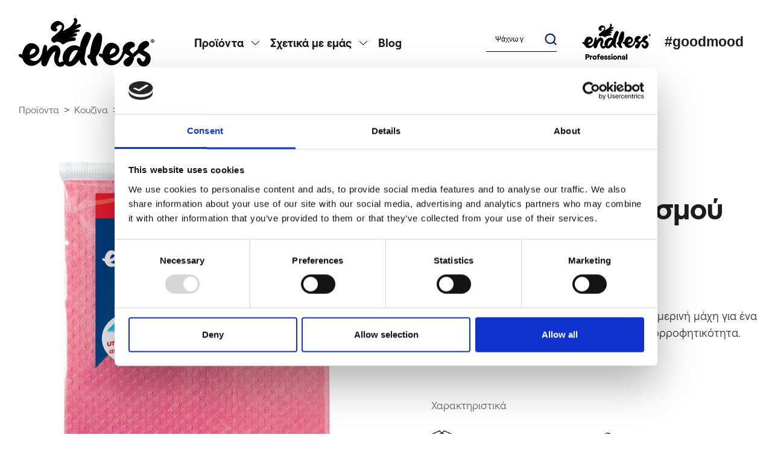

--- FILE ---
content_type: text/html; charset=utf-8
request_url: https://endless.com.gr/product/kath-spogg4
body_size: 90462
content:
<!doctype html>
<html data-n-head-ssr>

<head>
    

    <meta data-n-head="ssr" charset="utf-8"><meta data-n-head="ssr" name="viewport" content="width=device-width, initial-scale=1"><meta data-n-head="ssr" property="og:title" content="Endless | 350+ Προϊόντα Χάρτου και Απορρυπαντικών"><meta data-n-head="ssr" property="og:site_name" content="Endless | 350+ Προϊόντα Χάρτου και Απορρυπαντικών"><meta data-n-head="ssr" property="og:type" content="website"><meta data-n-head="ssr" property="og:description" content="Η Endless EC Μονοπρόσωπη Α.Ε. προσφέρει προϊόντα με άριστη σύνδεση ποιότητας &amp; τιμής. Αριθμεί περισσότερους από 350 κωδικούς που απευθύνονται στην αγορά HoReCa &amp; το λιανεμπόριο."><meta data-n-head="ssr" property="og:url" content="https://endless.com.gr"><meta data-n-head="ssr" property="og:image" content="https://endless.com.gr/endless-artboard.jpg"><meta data-n-head="ssr" property="og:title" content="Endless | Απορροφητικές πετσέτες καθαρισμού Νο 4"><meta data-n-head="ssr" property="og:site_name" content="Endless | Απορροφητικές πετσέτες καθαρισμού Νο 4"><meta data-n-head="ssr" property="og:type" content="website"><meta data-n-head="ssr" property="og:description" content="null"><meta data-n-head="ssr" property="og:url" content="https://endless.com.gr/product/kath-spogg4"><meta data-n-head="ssr" property="og:image" content="https://endless.com.gr/api/files/download/1042/?attachment=false"><title>Endless | Απορροφητικές πετσέτες καθαρισμού Νο 4</title><link data-n-head="ssr" rel="icon" type="image/x-icon" href="/favicon.ico"><link data-n-head="ssr" rel="stylesheet" href="https://use.fontawesome.com/releases/v5.0.6/css/all.css"><link data-n-head="ssr" rel="stylesheet" href="https://fonts.googleapis.com/icon?family=Material+Icons"><link data-n-head="ssr" rel="canonical" href="http://endless.gr/product/kath-spogg4"><script data-n-head="ssr" data-hid="gtm-script">if(!window._gtm_init){window._gtm_init=1;(function(w,n,d,m,e,p){w[d]=(w[d]==1||n[d]=='yes'||n[d]==1||n[m]==1||(w[e]&&w[e][p]&&w[e][p]()))?1:0})(window,navigator,'doNotTrack','msDoNotTrack','external','msTrackingProtectionEnabled');(function(w,d,s,l,x,y){w[x]={};w._gtm_inject=function(i){if(w.doNotTrack||w[x][i])return;w[x][i]=1;w[l]=w[l]||[];w[l].push({'gtm.start':new Date().getTime(),event:'gtm.js'});var f=d.getElementsByTagName(s)[0],j=d.createElement(s);j.async=true;j.src='https://www.googletagmanager.com/gtm.js?id='+i;f.parentNode.insertBefore(j,f);}})(window,document,'script','dataLayer','_gtm_ids','_gtm_inject')}</script><link rel="preload" href="/_nuxt/a77c216.js" as="script"><link rel="preload" href="/_nuxt/f3bb58b.js" as="script"><link rel="preload" href="/_nuxt/f208bd9.js" as="script"><link rel="preload" href="/_nuxt/fd05e43.js" as="script"><link rel="preload" href="/_nuxt/0798e42.js" as="script"><link rel="preload" href="/_nuxt/ca33f7c.js" as="script"><style data-vue-ssr-id="4583bfba:0 2b7d3ed3:0 333b558f:0 72fa04c0:0 4014009a:0 dbb6f9b8:0 4fc4dfd6:0 378309f1:0">/*!
 * Bootstrap v4.6.2 (https://getbootstrap.com/)
 * Copyright 2011-2022 The Bootstrap Authors
 * Copyright 2011-2022 Twitter, Inc.
 * Licensed under MIT (https://github.com/twbs/bootstrap/blob/main/LICENSE)
 */:root{--blue:#007bff;--indigo:#6610f2;--purple:#6f42c1;--pink:#e83e8c;--red:#dc3545;--orange:#fd7e14;--yellow:#ffc107;--green:#28a745;--teal:#20c997;--cyan:#17a2b8;--white:#fff;--gray:#6c757d;--gray-dark:#343a40;--primary:#007bff;--secondary:#6c757d;--success:#28a745;--info:#17a2b8;--warning:#ffc107;--danger:#dc3545;--light:#f8f9fa;--dark:#343a40;--breakpoint-xs:0;--breakpoint-sm:576px;--breakpoint-md:768px;--breakpoint-lg:992px;--breakpoint-xl:1200px;--font-family-sans-serif:-apple-system,BlinkMacSystemFont,"Segoe UI",Roboto,"Helvetica Neue",Arial,"Noto Sans","Liberation Sans",sans-serif,"Apple Color Emoji","Segoe UI Emoji","Segoe UI Symbol","Noto Color Emoji";--font-family-monospace:SFMono-Regular,Menlo,Monaco,Consolas,"Liberation Mono","Courier New",monospace}*,:after,:before{box-sizing:border-box}html{font-family:sans-serif;line-height:1.15;-webkit-text-size-adjust:100%;-webkit-tap-highlight-color:rgba(0,0,0,0)}article,aside,figcaption,figure,footer,header,hgroup,main,nav,section{display:block}body{background-color:#fff;color:#212529;font-family:-apple-system,BlinkMacSystemFont,"Segoe UI",Roboto,"Helvetica Neue",Arial,"Noto Sans","Liberation Sans",sans-serif,"Apple Color Emoji","Segoe UI Emoji","Segoe UI Symbol","Noto Color Emoji";font-size:1rem;font-weight:400;line-height:1.5;margin:0;text-align:left}[tabindex="-1"]:focus:not(:focus-visible){outline:0!important}hr{box-sizing:content-box;height:0;overflow:visible}h1,h2,h3,h4,h5,h6{margin-bottom:.5rem;margin-top:0}p{margin-bottom:1rem;margin-top:0}abbr[data-original-title],abbr[title]{border-bottom:0;cursor:help;-webkit-text-decoration:underline;-webkit-text-decoration:underline dotted;text-decoration:underline;text-decoration:underline dotted;-webkit-text-decoration-skip-ink:none;text-decoration-skip-ink:none}address{font-style:normal;line-height:inherit}address,dl,ol,ul{margin-bottom:1rem}dl,ol,ul{margin-top:0}ol ol,ol ul,ul ol,ul ul{margin-bottom:0}dt{font-weight:700}dd{margin-bottom:.5rem;margin-left:0}blockquote{margin:0 0 1rem}b,strong{font-weight:bolder}small{font-size:80%}sub,sup{font-size:75%;line-height:0;position:relative;vertical-align:baseline}sub{bottom:-.25em}sup{top:-.5em}a{background-color:transparent;color:#007bff;-webkit-text-decoration:none;text-decoration:none}a:hover{color:#0056b3;-webkit-text-decoration:underline;text-decoration:underline}a:not([href]):not([class]),a:not([href]):not([class]):hover{color:inherit;-webkit-text-decoration:none;text-decoration:none}code,kbd,pre,samp{font-family:SFMono-Regular,Menlo,Monaco,Consolas,"Liberation Mono","Courier New",monospace;font-size:1em}pre{margin-bottom:1rem;margin-top:0;overflow:auto;-ms-overflow-style:scrollbar}figure{margin:0 0 1rem}img{border-style:none}img,svg{vertical-align:middle}svg{overflow:hidden}table{border-collapse:collapse}caption{caption-side:bottom;color:#6c757d;padding-bottom:.75rem;padding-top:.75rem;text-align:left}th{text-align:inherit;text-align:-webkit-match-parent}label{display:inline-block;margin-bottom:.5rem}button{border-radius:0}button:focus:not(:focus-visible){outline:0}button,input,optgroup,select,textarea{font-family:inherit;font-size:inherit;line-height:inherit;margin:0}button,input{overflow:visible}button,select{text-transform:none}[role=button]{cursor:pointer}select{word-wrap:normal}[type=button],[type=reset],[type=submit],button{-webkit-appearance:button}[type=button]:not(:disabled),[type=reset]:not(:disabled),[type=submit]:not(:disabled),button:not(:disabled){cursor:pointer}[type=button]::-moz-focus-inner,[type=reset]::-moz-focus-inner,[type=submit]::-moz-focus-inner,button::-moz-focus-inner{border-style:none;padding:0}input[type=checkbox],input[type=radio]{box-sizing:border-box;padding:0}textarea{overflow:auto;resize:vertical}fieldset{border:0;margin:0;min-width:0;padding:0}legend{color:inherit;display:block;font-size:1.5rem;line-height:inherit;margin-bottom:.5rem;max-width:100%;padding:0;white-space:normal;width:100%}progress{vertical-align:baseline}[type=number]::-webkit-inner-spin-button,[type=number]::-webkit-outer-spin-button{height:auto}[type=search]{-webkit-appearance:none;outline-offset:-2px}[type=search]::-webkit-search-decoration{-webkit-appearance:none}::-webkit-file-upload-button{-webkit-appearance:button;font:inherit}output{display:inline-block}summary{cursor:pointer;display:list-item}template{display:none}[hidden]{display:none!important}.h1,.h2,.h3,.h4,.h5,.h6,h1,h2,h3,h4,h5,h6{font-weight:500;line-height:1.2;margin-bottom:.5rem}.h1,h1{font-size:2.5rem}.h2,h2{font-size:2rem}.h3,h3{font-size:1.75rem}.h4,h4{font-size:1.5rem}.h5,h5{font-size:1.25rem}.h6,h6{font-size:1rem}.lead{font-size:1.25rem;font-weight:300}.display-1{font-size:6rem}.display-1,.display-2{font-weight:300;line-height:1.2}.display-2{font-size:5.5rem}.display-3{font-size:4.5rem}.display-3,.display-4{font-weight:300;line-height:1.2}.display-4{font-size:3.5rem}hr{border:0;border-top:1px solid rgba(0,0,0,.1);margin-bottom:1rem;margin-top:1rem}.small,small{font-size:.875em;font-weight:400}.mark,mark{background-color:#fcf8e3;padding:.2em}.list-inline,.list-unstyled{list-style:none;padding-left:0}.list-inline-item{display:inline-block}.list-inline-item:not(:last-child){margin-right:.5rem}.initialism{font-size:90%;text-transform:uppercase}.blockquote{font-size:1.25rem;margin-bottom:1rem}.blockquote-footer{color:#6c757d;display:block;font-size:.875em}.blockquote-footer:before{content:"\2014\00A0"}.img-fluid,.img-thumbnail{height:auto;max-width:100%}.img-thumbnail{background-color:#fff;border:1px solid #dee2e6;border-radius:.25rem;padding:.25rem}.figure{display:inline-block}.figure-img{line-height:1;margin-bottom:.5rem}.figure-caption{color:#6c757d;font-size:90%}code{color:#e83e8c;font-size:87.5%;word-wrap:break-word}a>code{color:inherit}kbd{background-color:#212529;border-radius:.2rem;color:#fff;font-size:87.5%;padding:.2rem .4rem}kbd kbd{font-size:100%;font-weight:700;padding:0}pre{color:#212529;display:block;font-size:87.5%}pre code{color:inherit;font-size:inherit;word-break:normal}.pre-scrollable{max-height:340px;overflow-y:scroll}.container,.container-fluid,.container-lg,.container-md,.container-sm,.container-xl{margin-left:auto;margin-right:auto;padding-left:15px;padding-right:15px;width:100%}@media (min-width:576px){.container,.container-sm{max-width:540px}}@media (min-width:768px){.container,.container-md,.container-sm{max-width:720px}}@media (min-width:992px){.container,.container-lg,.container-md,.container-sm{max-width:960px}}@media (min-width:1200px){.container,.container-lg,.container-md,.container-sm,.container-xl{max-width:1140px}}.row{display:flex;flex-wrap:wrap;margin-left:-15px;margin-right:-15px}.no-gutters{margin-left:0;margin-right:0}.no-gutters>.col,.no-gutters>[class*=col-]{padding-left:0;padding-right:0}.col,.col-1,.col-10,.col-11,.col-12,.col-2,.col-3,.col-4,.col-5,.col-6,.col-7,.col-8,.col-9,.col-auto,.col-lg,.col-lg-1,.col-lg-10,.col-lg-11,.col-lg-12,.col-lg-2,.col-lg-3,.col-lg-4,.col-lg-5,.col-lg-6,.col-lg-7,.col-lg-8,.col-lg-9,.col-lg-auto,.col-md,.col-md-1,.col-md-10,.col-md-11,.col-md-12,.col-md-2,.col-md-3,.col-md-4,.col-md-5,.col-md-6,.col-md-7,.col-md-8,.col-md-9,.col-md-auto,.col-sm,.col-sm-1,.col-sm-10,.col-sm-11,.col-sm-12,.col-sm-2,.col-sm-3,.col-sm-4,.col-sm-5,.col-sm-6,.col-sm-7,.col-sm-8,.col-sm-9,.col-sm-auto,.col-xl,.col-xl-1,.col-xl-10,.col-xl-11,.col-xl-12,.col-xl-2,.col-xl-3,.col-xl-4,.col-xl-5,.col-xl-6,.col-xl-7,.col-xl-8,.col-xl-9,.col-xl-auto{padding-left:15px;padding-right:15px;position:relative;width:100%}.col{flex-basis:0;flex-grow:1;max-width:100%}.row-cols-1>*{flex:0 0 100%;max-width:100%}.row-cols-2>*{flex:0 0 50%;max-width:50%}.row-cols-3>*{flex:0 0 33.333333%;max-width:33.333333%}.row-cols-4>*{flex:0 0 25%;max-width:25%}.row-cols-5>*{flex:0 0 20%;max-width:20%}.row-cols-6>*{flex:0 0 16.666667%;max-width:16.666667%}.col-auto{flex:0 0 auto;max-width:100%;width:auto}.col-1{flex:0 0 8.333333%;max-width:8.333333%}.col-2{flex:0 0 16.666667%;max-width:16.666667%}.col-3{flex:0 0 25%;max-width:25%}.col-4{flex:0 0 33.333333%;max-width:33.333333%}.col-5{flex:0 0 41.666667%;max-width:41.666667%}.col-6{flex:0 0 50%;max-width:50%}.col-7{flex:0 0 58.333333%;max-width:58.333333%}.col-8{flex:0 0 66.666667%;max-width:66.666667%}.col-9{flex:0 0 75%;max-width:75%}.col-10{flex:0 0 83.333333%;max-width:83.333333%}.col-11{flex:0 0 91.666667%;max-width:91.666667%}.col-12{flex:0 0 100%;max-width:100%}.order-first{order:-1}.order-last{order:13}.order-0{order:0}.order-1{order:1}.order-2{order:2}.order-3{order:3}.order-4{order:4}.order-5{order:5}.order-6{order:6}.order-7{order:7}.order-8{order:8}.order-9{order:9}.order-10{order:10}.order-11{order:11}.order-12{order:12}.offset-1{margin-left:8.333333%}.offset-2{margin-left:16.666667%}.offset-3{margin-left:25%}.offset-4{margin-left:33.333333%}.offset-5{margin-left:41.666667%}.offset-6{margin-left:50%}.offset-7{margin-left:58.333333%}.offset-8{margin-left:66.666667%}.offset-9{margin-left:75%}.offset-10{margin-left:83.333333%}.offset-11{margin-left:91.666667%}@media (min-width:576px){.col-sm{flex-basis:0;flex-grow:1;max-width:100%}.row-cols-sm-1>*{flex:0 0 100%;max-width:100%}.row-cols-sm-2>*{flex:0 0 50%;max-width:50%}.row-cols-sm-3>*{flex:0 0 33.333333%;max-width:33.333333%}.row-cols-sm-4>*{flex:0 0 25%;max-width:25%}.row-cols-sm-5>*{flex:0 0 20%;max-width:20%}.row-cols-sm-6>*{flex:0 0 16.666667%;max-width:16.666667%}.col-sm-auto{flex:0 0 auto;max-width:100%;width:auto}.col-sm-1{flex:0 0 8.333333%;max-width:8.333333%}.col-sm-2{flex:0 0 16.666667%;max-width:16.666667%}.col-sm-3{flex:0 0 25%;max-width:25%}.col-sm-4{flex:0 0 33.333333%;max-width:33.333333%}.col-sm-5{flex:0 0 41.666667%;max-width:41.666667%}.col-sm-6{flex:0 0 50%;max-width:50%}.col-sm-7{flex:0 0 58.333333%;max-width:58.333333%}.col-sm-8{flex:0 0 66.666667%;max-width:66.666667%}.col-sm-9{flex:0 0 75%;max-width:75%}.col-sm-10{flex:0 0 83.333333%;max-width:83.333333%}.col-sm-11{flex:0 0 91.666667%;max-width:91.666667%}.col-sm-12{flex:0 0 100%;max-width:100%}.order-sm-first{order:-1}.order-sm-last{order:13}.order-sm-0{order:0}.order-sm-1{order:1}.order-sm-2{order:2}.order-sm-3{order:3}.order-sm-4{order:4}.order-sm-5{order:5}.order-sm-6{order:6}.order-sm-7{order:7}.order-sm-8{order:8}.order-sm-9{order:9}.order-sm-10{order:10}.order-sm-11{order:11}.order-sm-12{order:12}.offset-sm-0{margin-left:0}.offset-sm-1{margin-left:8.333333%}.offset-sm-2{margin-left:16.666667%}.offset-sm-3{margin-left:25%}.offset-sm-4{margin-left:33.333333%}.offset-sm-5{margin-left:41.666667%}.offset-sm-6{margin-left:50%}.offset-sm-7{margin-left:58.333333%}.offset-sm-8{margin-left:66.666667%}.offset-sm-9{margin-left:75%}.offset-sm-10{margin-left:83.333333%}.offset-sm-11{margin-left:91.666667%}}@media (min-width:768px){.col-md{flex-basis:0;flex-grow:1;max-width:100%}.row-cols-md-1>*{flex:0 0 100%;max-width:100%}.row-cols-md-2>*{flex:0 0 50%;max-width:50%}.row-cols-md-3>*{flex:0 0 33.333333%;max-width:33.333333%}.row-cols-md-4>*{flex:0 0 25%;max-width:25%}.row-cols-md-5>*{flex:0 0 20%;max-width:20%}.row-cols-md-6>*{flex:0 0 16.666667%;max-width:16.666667%}.col-md-auto{flex:0 0 auto;max-width:100%;width:auto}.col-md-1{flex:0 0 8.333333%;max-width:8.333333%}.col-md-2{flex:0 0 16.666667%;max-width:16.666667%}.col-md-3{flex:0 0 25%;max-width:25%}.col-md-4{flex:0 0 33.333333%;max-width:33.333333%}.col-md-5{flex:0 0 41.666667%;max-width:41.666667%}.col-md-6{flex:0 0 50%;max-width:50%}.col-md-7{flex:0 0 58.333333%;max-width:58.333333%}.col-md-8{flex:0 0 66.666667%;max-width:66.666667%}.col-md-9{flex:0 0 75%;max-width:75%}.col-md-10{flex:0 0 83.333333%;max-width:83.333333%}.col-md-11{flex:0 0 91.666667%;max-width:91.666667%}.col-md-12{flex:0 0 100%;max-width:100%}.order-md-first{order:-1}.order-md-last{order:13}.order-md-0{order:0}.order-md-1{order:1}.order-md-2{order:2}.order-md-3{order:3}.order-md-4{order:4}.order-md-5{order:5}.order-md-6{order:6}.order-md-7{order:7}.order-md-8{order:8}.order-md-9{order:9}.order-md-10{order:10}.order-md-11{order:11}.order-md-12{order:12}.offset-md-0{margin-left:0}.offset-md-1{margin-left:8.333333%}.offset-md-2{margin-left:16.666667%}.offset-md-3{margin-left:25%}.offset-md-4{margin-left:33.333333%}.offset-md-5{margin-left:41.666667%}.offset-md-6{margin-left:50%}.offset-md-7{margin-left:58.333333%}.offset-md-8{margin-left:66.666667%}.offset-md-9{margin-left:75%}.offset-md-10{margin-left:83.333333%}.offset-md-11{margin-left:91.666667%}}@media (min-width:992px){.col-lg{flex-basis:0;flex-grow:1;max-width:100%}.row-cols-lg-1>*{flex:0 0 100%;max-width:100%}.row-cols-lg-2>*{flex:0 0 50%;max-width:50%}.row-cols-lg-3>*{flex:0 0 33.333333%;max-width:33.333333%}.row-cols-lg-4>*{flex:0 0 25%;max-width:25%}.row-cols-lg-5>*{flex:0 0 20%;max-width:20%}.row-cols-lg-6>*{flex:0 0 16.666667%;max-width:16.666667%}.col-lg-auto{flex:0 0 auto;max-width:100%;width:auto}.col-lg-1{flex:0 0 8.333333%;max-width:8.333333%}.col-lg-2{flex:0 0 16.666667%;max-width:16.666667%}.col-lg-3{flex:0 0 25%;max-width:25%}.col-lg-4{flex:0 0 33.333333%;max-width:33.333333%}.col-lg-5{flex:0 0 41.666667%;max-width:41.666667%}.col-lg-6{flex:0 0 50%;max-width:50%}.col-lg-7{flex:0 0 58.333333%;max-width:58.333333%}.col-lg-8{flex:0 0 66.666667%;max-width:66.666667%}.col-lg-9{flex:0 0 75%;max-width:75%}.col-lg-10{flex:0 0 83.333333%;max-width:83.333333%}.col-lg-11{flex:0 0 91.666667%;max-width:91.666667%}.col-lg-12{flex:0 0 100%;max-width:100%}.order-lg-first{order:-1}.order-lg-last{order:13}.order-lg-0{order:0}.order-lg-1{order:1}.order-lg-2{order:2}.order-lg-3{order:3}.order-lg-4{order:4}.order-lg-5{order:5}.order-lg-6{order:6}.order-lg-7{order:7}.order-lg-8{order:8}.order-lg-9{order:9}.order-lg-10{order:10}.order-lg-11{order:11}.order-lg-12{order:12}.offset-lg-0{margin-left:0}.offset-lg-1{margin-left:8.333333%}.offset-lg-2{margin-left:16.666667%}.offset-lg-3{margin-left:25%}.offset-lg-4{margin-left:33.333333%}.offset-lg-5{margin-left:41.666667%}.offset-lg-6{margin-left:50%}.offset-lg-7{margin-left:58.333333%}.offset-lg-8{margin-left:66.666667%}.offset-lg-9{margin-left:75%}.offset-lg-10{margin-left:83.333333%}.offset-lg-11{margin-left:91.666667%}}@media (min-width:1200px){.col-xl{flex-basis:0;flex-grow:1;max-width:100%}.row-cols-xl-1>*{flex:0 0 100%;max-width:100%}.row-cols-xl-2>*{flex:0 0 50%;max-width:50%}.row-cols-xl-3>*{flex:0 0 33.333333%;max-width:33.333333%}.row-cols-xl-4>*{flex:0 0 25%;max-width:25%}.row-cols-xl-5>*{flex:0 0 20%;max-width:20%}.row-cols-xl-6>*{flex:0 0 16.666667%;max-width:16.666667%}.col-xl-auto{flex:0 0 auto;max-width:100%;width:auto}.col-xl-1{flex:0 0 8.333333%;max-width:8.333333%}.col-xl-2{flex:0 0 16.666667%;max-width:16.666667%}.col-xl-3{flex:0 0 25%;max-width:25%}.col-xl-4{flex:0 0 33.333333%;max-width:33.333333%}.col-xl-5{flex:0 0 41.666667%;max-width:41.666667%}.col-xl-6{flex:0 0 50%;max-width:50%}.col-xl-7{flex:0 0 58.333333%;max-width:58.333333%}.col-xl-8{flex:0 0 66.666667%;max-width:66.666667%}.col-xl-9{flex:0 0 75%;max-width:75%}.col-xl-10{flex:0 0 83.333333%;max-width:83.333333%}.col-xl-11{flex:0 0 91.666667%;max-width:91.666667%}.col-xl-12{flex:0 0 100%;max-width:100%}.order-xl-first{order:-1}.order-xl-last{order:13}.order-xl-0{order:0}.order-xl-1{order:1}.order-xl-2{order:2}.order-xl-3{order:3}.order-xl-4{order:4}.order-xl-5{order:5}.order-xl-6{order:6}.order-xl-7{order:7}.order-xl-8{order:8}.order-xl-9{order:9}.order-xl-10{order:10}.order-xl-11{order:11}.order-xl-12{order:12}.offset-xl-0{margin-left:0}.offset-xl-1{margin-left:8.333333%}.offset-xl-2{margin-left:16.666667%}.offset-xl-3{margin-left:25%}.offset-xl-4{margin-left:33.333333%}.offset-xl-5{margin-left:41.666667%}.offset-xl-6{margin-left:50%}.offset-xl-7{margin-left:58.333333%}.offset-xl-8{margin-left:66.666667%}.offset-xl-9{margin-left:75%}.offset-xl-10{margin-left:83.333333%}.offset-xl-11{margin-left:91.666667%}}.table{color:#212529;margin-bottom:1rem;width:100%}.table td,.table th{border-top:1px solid #dee2e6;padding:.75rem;vertical-align:top}.table thead th{border-bottom:2px solid #dee2e6;vertical-align:bottom}.table tbody+tbody{border-top:2px solid #dee2e6}.table-sm td,.table-sm th{padding:.3rem}.table-bordered,.table-bordered td,.table-bordered th{border:1px solid #dee2e6}.table-bordered thead td,.table-bordered thead th{border-bottom-width:2px}.table-borderless tbody+tbody,.table-borderless td,.table-borderless th,.table-borderless thead th{border:0}.table-striped tbody tr:nth-of-type(odd){background-color:rgba(0,0,0,.05)}.table-hover tbody tr:hover{background-color:rgba(0,0,0,.075);color:#212529}.table-primary,.table-primary>td,.table-primary>th{background-color:#b8daff}.table-primary tbody+tbody,.table-primary td,.table-primary th,.table-primary thead th{border-color:#7abaff}.table-hover .table-primary:hover,.table-hover .table-primary:hover>td,.table-hover .table-primary:hover>th{background-color:#9fcdff}.table-secondary,.table-secondary>td,.table-secondary>th{background-color:#d6d8db}.table-secondary tbody+tbody,.table-secondary td,.table-secondary th,.table-secondary thead th{border-color:#b3b7bb}.table-hover .table-secondary:hover,.table-hover .table-secondary:hover>td,.table-hover .table-secondary:hover>th{background-color:#c8cbcf}.table-success,.table-success>td,.table-success>th{background-color:#c3e6cb}.table-success tbody+tbody,.table-success td,.table-success th,.table-success thead th{border-color:#8fd19e}.table-hover .table-success:hover,.table-hover .table-success:hover>td,.table-hover .table-success:hover>th{background-color:#b1dfbb}.table-info,.table-info>td,.table-info>th{background-color:#bee5eb}.table-info tbody+tbody,.table-info td,.table-info th,.table-info thead th{border-color:#86cfda}.table-hover .table-info:hover,.table-hover .table-info:hover>td,.table-hover .table-info:hover>th{background-color:#abdde5}.table-warning,.table-warning>td,.table-warning>th{background-color:#ffeeba}.table-warning tbody+tbody,.table-warning td,.table-warning th,.table-warning thead th{border-color:#ffdf7e}.table-hover .table-warning:hover,.table-hover .table-warning:hover>td,.table-hover .table-warning:hover>th{background-color:#ffe8a1}.table-danger,.table-danger>td,.table-danger>th{background-color:#f5c6cb}.table-danger tbody+tbody,.table-danger td,.table-danger th,.table-danger thead th{border-color:#ed969e}.table-hover .table-danger:hover,.table-hover .table-danger:hover>td,.table-hover .table-danger:hover>th{background-color:#f1b0b7}.table-light,.table-light>td,.table-light>th{background-color:#fdfdfe}.table-light tbody+tbody,.table-light td,.table-light th,.table-light thead th{border-color:#fbfcfc}.table-hover .table-light:hover,.table-hover .table-light:hover>td,.table-hover .table-light:hover>th{background-color:#ececf6}.table-dark,.table-dark>td,.table-dark>th{background-color:#c6c8ca}.table-dark tbody+tbody,.table-dark td,.table-dark th,.table-dark thead th{border-color:#95999c}.table-hover .table-dark:hover,.table-hover .table-dark:hover>td,.table-hover .table-dark:hover>th{background-color:#b9bbbe}.table-active,.table-active>td,.table-active>th,.table-hover .table-active:hover,.table-hover .table-active:hover>td,.table-hover .table-active:hover>th{background-color:rgba(0,0,0,.075)}.table .thead-dark th{background-color:#343a40;border-color:#454d55;color:#fff}.table .thead-light th{background-color:#e9ecef;border-color:#dee2e6;color:#495057}.table-dark{background-color:#343a40;color:#fff}.table-dark td,.table-dark th,.table-dark thead th{border-color:#454d55}.table-dark.table-bordered{border:0}.table-dark.table-striped tbody tr:nth-of-type(odd){background-color:hsla(0,0%,100%,.05)}.table-dark.table-hover tbody tr:hover{background-color:hsla(0,0%,100%,.075);color:#fff}@media (max-width:575.98px){.table-responsive-sm{display:block;overflow-x:auto;width:100%;-webkit-overflow-scrolling:touch}.table-responsive-sm>.table-bordered{border:0}}@media (max-width:767.98px){.table-responsive-md{display:block;overflow-x:auto;width:100%;-webkit-overflow-scrolling:touch}.table-responsive-md>.table-bordered{border:0}}@media (max-width:991.98px){.table-responsive-lg{display:block;overflow-x:auto;width:100%;-webkit-overflow-scrolling:touch}.table-responsive-lg>.table-bordered{border:0}}@media (max-width:1199.98px){.table-responsive-xl{display:block;overflow-x:auto;width:100%;-webkit-overflow-scrolling:touch}.table-responsive-xl>.table-bordered{border:0}}.table-responsive{display:block;overflow-x:auto;width:100%;-webkit-overflow-scrolling:touch}.table-responsive>.table-bordered{border:0}.form-control{background-clip:padding-box;background-color:#fff;border:1px solid #ced4da;border-radius:.25rem;color:#495057;display:block;font-size:1rem;font-weight:400;height:calc(1.5em + .75rem + 2px);line-height:1.5;padding:.375rem .75rem;transition:border-color .15s ease-in-out,box-shadow .15s ease-in-out;width:100%}@media (prefers-reduced-motion:reduce){.form-control{transition:none}}.form-control::-ms-expand{background-color:transparent;border:0}.form-control:focus{background-color:#fff;border-color:#80bdff;box-shadow:0 0 0 .2rem rgba(0,123,255,.25);color:#495057;outline:0}.form-control::-moz-placeholder{color:#6c757d;opacity:1}.form-control::placeholder{color:#6c757d;opacity:1}.form-control:disabled,.form-control[readonly]{background-color:#e9ecef;opacity:1}input[type=date].form-control,input[type=datetime-local].form-control,input[type=month].form-control,input[type=time].form-control{-webkit-appearance:none;-moz-appearance:none;appearance:none}select.form-control:-moz-focusring{color:transparent;text-shadow:0 0 0 #495057}select.form-control:focus::-ms-value{background-color:#fff;color:#495057}.form-control-file,.form-control-range{display:block;width:100%}.col-form-label{font-size:inherit;line-height:1.5;margin-bottom:0;padding-bottom:calc(.375rem + 1px);padding-top:calc(.375rem + 1px)}.col-form-label-lg{font-size:1.25rem;line-height:1.5;padding-bottom:calc(.5rem + 1px);padding-top:calc(.5rem + 1px)}.col-form-label-sm{font-size:.875rem;line-height:1.5;padding-bottom:calc(.25rem + 1px);padding-top:calc(.25rem + 1px)}.form-control-plaintext{background-color:transparent;border:solid transparent;border-width:1px 0;color:#212529;display:block;font-size:1rem;line-height:1.5;margin-bottom:0;padding:.375rem 0;width:100%}.form-control-plaintext.form-control-lg,.form-control-plaintext.form-control-sm{padding-left:0;padding-right:0}.form-control-sm{border-radius:.2rem;font-size:.875rem;height:calc(1.5em + .5rem + 2px);line-height:1.5;padding:.25rem .5rem}.form-control-lg{border-radius:.3rem;font-size:1.25rem;height:calc(1.5em + 1rem + 2px);line-height:1.5;padding:.5rem 1rem}select.form-control[multiple],select.form-control[size],textarea.form-control{height:auto}.form-group{margin-bottom:1rem}.form-text{display:block;margin-top:.25rem}.form-row{display:flex;flex-wrap:wrap;margin-left:-5px;margin-right:-5px}.form-row>.col,.form-row>[class*=col-]{padding-left:5px;padding-right:5px}.form-check{display:block;padding-left:1.25rem;position:relative}.form-check-input{margin-left:-1.25rem;margin-top:.3rem;position:absolute}.form-check-input:disabled~.form-check-label,.form-check-input[disabled]~.form-check-label{color:#6c757d}.form-check-label{margin-bottom:0}.form-check-inline{align-items:center;display:inline-flex;margin-right:.75rem;padding-left:0}.form-check-inline .form-check-input{margin-left:0;margin-right:.3125rem;margin-top:0;position:static}.valid-feedback{color:#28a745;display:none;font-size:.875em;margin-top:.25rem;width:100%}.valid-tooltip{background-color:rgba(40,167,69,.9);border-radius:.25rem;color:#fff;display:none;font-size:.875rem;left:0;line-height:1.5;margin-top:.1rem;max-width:100%;padding:.25rem .5rem;position:absolute;top:100%;z-index:5}.form-row>.col>.valid-tooltip,.form-row>[class*=col-]>.valid-tooltip{left:5px}.is-valid~.valid-feedback,.is-valid~.valid-tooltip,.was-validated :valid~.valid-feedback,.was-validated :valid~.valid-tooltip{display:block}.form-control.is-valid,.was-validated .form-control:valid{background-image:url("data:image/svg+xml;charset=utf-8,%3Csvg xmlns='http://www.w3.org/2000/svg' width='8' height='8'%3E%3Cpath fill='%2328a745' d='M2.3 6.73.6 4.53c-.4-1.04.46-1.4 1.1-.8l1.1 1.4 3.4-3.8c.6-.63 1.6-.27 1.2.7l-4 4.6c-.43.5-.8.4-1.1.1'/%3E%3C/svg%3E");background-position:right calc(.375em + .1875rem) center;background-repeat:no-repeat;background-size:calc(.75em + .375rem) calc(.75em + .375rem);border-color:#28a745;padding-right:calc(1.5em + .75rem)!important}.form-control.is-valid:focus,.was-validated .form-control:valid:focus{border-color:#28a745;box-shadow:0 0 0 .2rem rgba(40,167,69,.25)}.was-validated select.form-control:valid,select.form-control.is-valid{background-position:right 1.5rem center;padding-right:3rem!important}.was-validated textarea.form-control:valid,textarea.form-control.is-valid{background-position:top calc(.375em + .1875rem) right calc(.375em + .1875rem);padding-right:calc(1.5em + .75rem)}.custom-select.is-valid,.was-validated .custom-select:valid{background:url("data:image/svg+xml;charset=utf-8,%3Csvg xmlns='http://www.w3.org/2000/svg' width='4' height='5'%3E%3Cpath fill='%23343a40' d='M2 0 0 2h4zm0 5L0 3h4z'/%3E%3C/svg%3E") right .75rem center/8px 10px no-repeat,#fff url("data:image/svg+xml;charset=utf-8,%3Csvg xmlns='http://www.w3.org/2000/svg' width='8' height='8'%3E%3Cpath fill='%2328a745' d='M2.3 6.73.6 4.53c-.4-1.04.46-1.4 1.1-.8l1.1 1.4 3.4-3.8c.6-.63 1.6-.27 1.2.7l-4 4.6c-.43.5-.8.4-1.1.1'/%3E%3C/svg%3E") center right 1.75rem/calc(.75em + .375rem) calc(.75em + .375rem) no-repeat;border-color:#28a745;padding-right:calc(.75em + 2.3125rem)!important}.custom-select.is-valid:focus,.was-validated .custom-select:valid:focus{border-color:#28a745;box-shadow:0 0 0 .2rem rgba(40,167,69,.25)}.form-check-input.is-valid~.form-check-label,.was-validated .form-check-input:valid~.form-check-label{color:#28a745}.form-check-input.is-valid~.valid-feedback,.form-check-input.is-valid~.valid-tooltip,.was-validated .form-check-input:valid~.valid-feedback,.was-validated .form-check-input:valid~.valid-tooltip{display:block}.custom-control-input.is-valid~.custom-control-label,.was-validated .custom-control-input:valid~.custom-control-label{color:#28a745}.custom-control-input.is-valid~.custom-control-label:before,.was-validated .custom-control-input:valid~.custom-control-label:before{border-color:#28a745}.custom-control-input.is-valid:checked~.custom-control-label:before,.was-validated .custom-control-input:valid:checked~.custom-control-label:before{background-color:#34ce57;border-color:#34ce57}.custom-control-input.is-valid:focus~.custom-control-label:before,.was-validated .custom-control-input:valid:focus~.custom-control-label:before{box-shadow:0 0 0 .2rem rgba(40,167,69,.25)}.custom-control-input.is-valid:focus:not(:checked)~.custom-control-label:before,.was-validated .custom-control-input:valid:focus:not(:checked)~.custom-control-label:before{border-color:#28a745}.custom-file-input.is-valid~.custom-file-label,.was-validated .custom-file-input:valid~.custom-file-label{border-color:#28a745}.custom-file-input.is-valid:focus~.custom-file-label,.was-validated .custom-file-input:valid:focus~.custom-file-label{border-color:#28a745;box-shadow:0 0 0 .2rem rgba(40,167,69,.25)}.invalid-feedback{color:#dc3545;display:none;font-size:.875em;margin-top:.25rem;width:100%}.invalid-tooltip{background-color:rgba(220,53,69,.9);border-radius:.25rem;color:#fff;display:none;font-size:.875rem;left:0;line-height:1.5;margin-top:.1rem;max-width:100%;padding:.25rem .5rem;position:absolute;top:100%;z-index:5}.form-row>.col>.invalid-tooltip,.form-row>[class*=col-]>.invalid-tooltip{left:5px}.is-invalid~.invalid-feedback,.is-invalid~.invalid-tooltip,.was-validated :invalid~.invalid-feedback,.was-validated :invalid~.invalid-tooltip{display:block}.form-control.is-invalid,.was-validated .form-control:invalid{background-image:url("data:image/svg+xml;charset=utf-8,%3Csvg xmlns='http://www.w3.org/2000/svg' width='12' height='12' fill='none' stroke='%23dc3545'%3E%3Ccircle cx='6' cy='6' r='4.5'/%3E%3Cpath stroke-linejoin='round' d='M5.8 3.6h.4L6 6.5z'/%3E%3Ccircle cx='6' cy='8.2' r='.6' fill='%23dc3545' stroke='none'/%3E%3C/svg%3E");background-position:right calc(.375em + .1875rem) center;background-repeat:no-repeat;background-size:calc(.75em + .375rem) calc(.75em + .375rem);border-color:#dc3545;padding-right:calc(1.5em + .75rem)!important}.form-control.is-invalid:focus,.was-validated .form-control:invalid:focus{border-color:#dc3545;box-shadow:0 0 0 .2rem rgba(220,53,69,.25)}.was-validated select.form-control:invalid,select.form-control.is-invalid{background-position:right 1.5rem center;padding-right:3rem!important}.was-validated textarea.form-control:invalid,textarea.form-control.is-invalid{background-position:top calc(.375em + .1875rem) right calc(.375em + .1875rem);padding-right:calc(1.5em + .75rem)}.custom-select.is-invalid,.was-validated .custom-select:invalid{background:url("data:image/svg+xml;charset=utf-8,%3Csvg xmlns='http://www.w3.org/2000/svg' width='4' height='5'%3E%3Cpath fill='%23343a40' d='M2 0 0 2h4zm0 5L0 3h4z'/%3E%3C/svg%3E") right .75rem center/8px 10px no-repeat,#fff url("data:image/svg+xml;charset=utf-8,%3Csvg xmlns='http://www.w3.org/2000/svg' width='12' height='12' fill='none' stroke='%23dc3545'%3E%3Ccircle cx='6' cy='6' r='4.5'/%3E%3Cpath stroke-linejoin='round' d='M5.8 3.6h.4L6 6.5z'/%3E%3Ccircle cx='6' cy='8.2' r='.6' fill='%23dc3545' stroke='none'/%3E%3C/svg%3E") center right 1.75rem/calc(.75em + .375rem) calc(.75em + .375rem) no-repeat;border-color:#dc3545;padding-right:calc(.75em + 2.3125rem)!important}.custom-select.is-invalid:focus,.was-validated .custom-select:invalid:focus{border-color:#dc3545;box-shadow:0 0 0 .2rem rgba(220,53,69,.25)}.form-check-input.is-invalid~.form-check-label,.was-validated .form-check-input:invalid~.form-check-label{color:#dc3545}.form-check-input.is-invalid~.invalid-feedback,.form-check-input.is-invalid~.invalid-tooltip,.was-validated .form-check-input:invalid~.invalid-feedback,.was-validated .form-check-input:invalid~.invalid-tooltip{display:block}.custom-control-input.is-invalid~.custom-control-label,.was-validated .custom-control-input:invalid~.custom-control-label{color:#dc3545}.custom-control-input.is-invalid~.custom-control-label:before,.was-validated .custom-control-input:invalid~.custom-control-label:before{border-color:#dc3545}.custom-control-input.is-invalid:checked~.custom-control-label:before,.was-validated .custom-control-input:invalid:checked~.custom-control-label:before{background-color:#e4606d;border-color:#e4606d}.custom-control-input.is-invalid:focus~.custom-control-label:before,.was-validated .custom-control-input:invalid:focus~.custom-control-label:before{box-shadow:0 0 0 .2rem rgba(220,53,69,.25)}.custom-control-input.is-invalid:focus:not(:checked)~.custom-control-label:before,.was-validated .custom-control-input:invalid:focus:not(:checked)~.custom-control-label:before{border-color:#dc3545}.custom-file-input.is-invalid~.custom-file-label,.was-validated .custom-file-input:invalid~.custom-file-label{border-color:#dc3545}.custom-file-input.is-invalid:focus~.custom-file-label,.was-validated .custom-file-input:invalid:focus~.custom-file-label{border-color:#dc3545;box-shadow:0 0 0 .2rem rgba(220,53,69,.25)}.form-inline{align-items:center;display:flex;flex-flow:row wrap}.form-inline .form-check{width:100%}@media (min-width:576px){.form-inline label{justify-content:center}.form-inline .form-group,.form-inline label{align-items:center;display:flex;margin-bottom:0}.form-inline .form-group{flex:0 0 auto;flex-flow:row wrap}.form-inline .form-control{display:inline-block;vertical-align:middle;width:auto}.form-inline .form-control-plaintext{display:inline-block}.form-inline .custom-select,.form-inline .input-group{width:auto}.form-inline .form-check{align-items:center;display:flex;justify-content:center;padding-left:0;width:auto}.form-inline .form-check-input{flex-shrink:0;margin-left:0;margin-right:.25rem;margin-top:0;position:relative}.form-inline .custom-control{align-items:center;justify-content:center}.form-inline .custom-control-label{margin-bottom:0}}.btn{background-color:transparent;border:1px solid transparent;border-radius:.25rem;color:#212529;display:inline-block;font-size:1rem;font-weight:400;line-height:1.5;padding:.375rem .75rem;text-align:center;transition:color .15s ease-in-out,background-color .15s ease-in-out,border-color .15s ease-in-out,box-shadow .15s ease-in-out;-webkit-user-select:none;-moz-user-select:none;user-select:none;vertical-align:middle}@media (prefers-reduced-motion:reduce){.btn{transition:none}}.btn:hover{color:#212529;-webkit-text-decoration:none;text-decoration:none}.btn.focus,.btn:focus{box-shadow:0 0 0 .2rem rgba(0,123,255,.25);outline:0}.btn.disabled,.btn:disabled{opacity:.65}.btn:not(:disabled):not(.disabled){cursor:pointer}a.btn.disabled,fieldset:disabled a.btn{pointer-events:none}.btn-primary{background-color:#007bff;border-color:#007bff;color:#fff}.btn-primary.focus,.btn-primary:focus,.btn-primary:hover{background-color:#0069d9;border-color:#0062cc;color:#fff}.btn-primary.focus,.btn-primary:focus{box-shadow:0 0 0 .2rem rgba(38,143,255,.5)}.btn-primary.disabled,.btn-primary:disabled{background-color:#007bff;border-color:#007bff;color:#fff}.btn-primary:not(:disabled):not(.disabled).active,.btn-primary:not(:disabled):not(.disabled):active,.show>.btn-primary.dropdown-toggle{background-color:#0062cc;border-color:#005cbf;color:#fff}.btn-primary:not(:disabled):not(.disabled).active:focus,.btn-primary:not(:disabled):not(.disabled):active:focus,.show>.btn-primary.dropdown-toggle:focus{box-shadow:0 0 0 .2rem rgba(38,143,255,.5)}.btn-secondary{background-color:#6c757d;border-color:#6c757d;color:#fff}.btn-secondary.focus,.btn-secondary:focus,.btn-secondary:hover{background-color:#5a6268;border-color:#545b62;color:#fff}.btn-secondary.focus,.btn-secondary:focus{box-shadow:0 0 0 .2rem hsla(208,6%,54%,.5)}.btn-secondary.disabled,.btn-secondary:disabled{background-color:#6c757d;border-color:#6c757d;color:#fff}.btn-secondary:not(:disabled):not(.disabled).active,.btn-secondary:not(:disabled):not(.disabled):active,.show>.btn-secondary.dropdown-toggle{background-color:#545b62;border-color:#4e555b;color:#fff}.btn-secondary:not(:disabled):not(.disabled).active:focus,.btn-secondary:not(:disabled):not(.disabled):active:focus,.show>.btn-secondary.dropdown-toggle:focus{box-shadow:0 0 0 .2rem hsla(208,6%,54%,.5)}.btn-success{background-color:#28a745;border-color:#28a745;color:#fff}.btn-success.focus,.btn-success:focus,.btn-success:hover{background-color:#218838;border-color:#1e7e34;color:#fff}.btn-success.focus,.btn-success:focus{box-shadow:0 0 0 .2rem rgba(72,180,97,.5)}.btn-success.disabled,.btn-success:disabled{background-color:#28a745;border-color:#28a745;color:#fff}.btn-success:not(:disabled):not(.disabled).active,.btn-success:not(:disabled):not(.disabled):active,.show>.btn-success.dropdown-toggle{background-color:#1e7e34;border-color:#1c7430;color:#fff}.btn-success:not(:disabled):not(.disabled).active:focus,.btn-success:not(:disabled):not(.disabled):active:focus,.show>.btn-success.dropdown-toggle:focus{box-shadow:0 0 0 .2rem rgba(72,180,97,.5)}.btn-info{background-color:#17a2b8;border-color:#17a2b8;color:#fff}.btn-info.focus,.btn-info:focus,.btn-info:hover{background-color:#138496;border-color:#117a8b;color:#fff}.btn-info.focus,.btn-info:focus{box-shadow:0 0 0 .2rem rgba(58,176,195,.5)}.btn-info.disabled,.btn-info:disabled{background-color:#17a2b8;border-color:#17a2b8;color:#fff}.btn-info:not(:disabled):not(.disabled).active,.btn-info:not(:disabled):not(.disabled):active,.show>.btn-info.dropdown-toggle{background-color:#117a8b;border-color:#10707f;color:#fff}.btn-info:not(:disabled):not(.disabled).active:focus,.btn-info:not(:disabled):not(.disabled):active:focus,.show>.btn-info.dropdown-toggle:focus{box-shadow:0 0 0 .2rem rgba(58,176,195,.5)}.btn-warning{background-color:#ffc107;border-color:#ffc107;color:#212529}.btn-warning.focus,.btn-warning:focus,.btn-warning:hover{background-color:#e0a800;border-color:#d39e00;color:#212529}.btn-warning.focus,.btn-warning:focus{box-shadow:0 0 0 .2rem rgba(222,170,12,.5)}.btn-warning.disabled,.btn-warning:disabled{background-color:#ffc107;border-color:#ffc107;color:#212529}.btn-warning:not(:disabled):not(.disabled).active,.btn-warning:not(:disabled):not(.disabled):active,.show>.btn-warning.dropdown-toggle{background-color:#d39e00;border-color:#c69500;color:#212529}.btn-warning:not(:disabled):not(.disabled).active:focus,.btn-warning:not(:disabled):not(.disabled):active:focus,.show>.btn-warning.dropdown-toggle:focus{box-shadow:0 0 0 .2rem rgba(222,170,12,.5)}.btn-danger{background-color:#dc3545;border-color:#dc3545;color:#fff}.btn-danger.focus,.btn-danger:focus,.btn-danger:hover{background-color:#c82333;border-color:#bd2130;color:#fff}.btn-danger.focus,.btn-danger:focus{box-shadow:0 0 0 .2rem rgba(225,83,97,.5)}.btn-danger.disabled,.btn-danger:disabled{background-color:#dc3545;border-color:#dc3545;color:#fff}.btn-danger:not(:disabled):not(.disabled).active,.btn-danger:not(:disabled):not(.disabled):active,.show>.btn-danger.dropdown-toggle{background-color:#bd2130;border-color:#b21f2d;color:#fff}.btn-danger:not(:disabled):not(.disabled).active:focus,.btn-danger:not(:disabled):not(.disabled):active:focus,.show>.btn-danger.dropdown-toggle:focus{box-shadow:0 0 0 .2rem rgba(225,83,97,.5)}.btn-light{background-color:#f8f9fa;border-color:#f8f9fa;color:#212529}.btn-light.focus,.btn-light:focus,.btn-light:hover{background-color:#e2e6ea;border-color:#dae0e5;color:#212529}.btn-light.focus,.btn-light:focus{box-shadow:0 0 0 .2rem hsla(220,4%,85%,.5)}.btn-light.disabled,.btn-light:disabled{background-color:#f8f9fa;border-color:#f8f9fa;color:#212529}.btn-light:not(:disabled):not(.disabled).active,.btn-light:not(:disabled):not(.disabled):active,.show>.btn-light.dropdown-toggle{background-color:#dae0e5;border-color:#d3d9df;color:#212529}.btn-light:not(:disabled):not(.disabled).active:focus,.btn-light:not(:disabled):not(.disabled):active:focus,.show>.btn-light.dropdown-toggle:focus{box-shadow:0 0 0 .2rem hsla(220,4%,85%,.5)}.btn-dark{background-color:#343a40;border-color:#343a40;color:#fff}.btn-dark.focus,.btn-dark:focus,.btn-dark:hover{background-color:#23272b;border-color:#1d2124;color:#fff}.btn-dark.focus,.btn-dark:focus{box-shadow:0 0 0 .2rem rgba(82,88,93,.5)}.btn-dark.disabled,.btn-dark:disabled{background-color:#343a40;border-color:#343a40;color:#fff}.btn-dark:not(:disabled):not(.disabled).active,.btn-dark:not(:disabled):not(.disabled):active,.show>.btn-dark.dropdown-toggle{background-color:#1d2124;border-color:#171a1d;color:#fff}.btn-dark:not(:disabled):not(.disabled).active:focus,.btn-dark:not(:disabled):not(.disabled):active:focus,.show>.btn-dark.dropdown-toggle:focus{box-shadow:0 0 0 .2rem rgba(82,88,93,.5)}.btn-outline-primary{border-color:#007bff;color:#007bff}.btn-outline-primary:hover{background-color:#007bff;border-color:#007bff;color:#fff}.btn-outline-primary.focus,.btn-outline-primary:focus{box-shadow:0 0 0 .2rem rgba(0,123,255,.5)}.btn-outline-primary.disabled,.btn-outline-primary:disabled{background-color:transparent;color:#007bff}.btn-outline-primary:not(:disabled):not(.disabled).active,.btn-outline-primary:not(:disabled):not(.disabled):active,.show>.btn-outline-primary.dropdown-toggle{background-color:#007bff;border-color:#007bff;color:#fff}.btn-outline-primary:not(:disabled):not(.disabled).active:focus,.btn-outline-primary:not(:disabled):not(.disabled):active:focus,.show>.btn-outline-primary.dropdown-toggle:focus{box-shadow:0 0 0 .2rem rgba(0,123,255,.5)}.btn-outline-secondary{border-color:#6c757d;color:#6c757d}.btn-outline-secondary:hover{background-color:#6c757d;border-color:#6c757d;color:#fff}.btn-outline-secondary.focus,.btn-outline-secondary:focus{box-shadow:0 0 0 .2rem hsla(208,7%,46%,.5)}.btn-outline-secondary.disabled,.btn-outline-secondary:disabled{background-color:transparent;color:#6c757d}.btn-outline-secondary:not(:disabled):not(.disabled).active,.btn-outline-secondary:not(:disabled):not(.disabled):active,.show>.btn-outline-secondary.dropdown-toggle{background-color:#6c757d;border-color:#6c757d;color:#fff}.btn-outline-secondary:not(:disabled):not(.disabled).active:focus,.btn-outline-secondary:not(:disabled):not(.disabled):active:focus,.show>.btn-outline-secondary.dropdown-toggle:focus{box-shadow:0 0 0 .2rem hsla(208,7%,46%,.5)}.btn-outline-success{border-color:#28a745;color:#28a745}.btn-outline-success:hover{background-color:#28a745;border-color:#28a745;color:#fff}.btn-outline-success.focus,.btn-outline-success:focus{box-shadow:0 0 0 .2rem rgba(40,167,69,.5)}.btn-outline-success.disabled,.btn-outline-success:disabled{background-color:transparent;color:#28a745}.btn-outline-success:not(:disabled):not(.disabled).active,.btn-outline-success:not(:disabled):not(.disabled):active,.show>.btn-outline-success.dropdown-toggle{background-color:#28a745;border-color:#28a745;color:#fff}.btn-outline-success:not(:disabled):not(.disabled).active:focus,.btn-outline-success:not(:disabled):not(.disabled):active:focus,.show>.btn-outline-success.dropdown-toggle:focus{box-shadow:0 0 0 .2rem rgba(40,167,69,.5)}.btn-outline-info{border-color:#17a2b8;color:#17a2b8}.btn-outline-info:hover{background-color:#17a2b8;border-color:#17a2b8;color:#fff}.btn-outline-info.focus,.btn-outline-info:focus{box-shadow:0 0 0 .2rem rgba(23,162,184,.5)}.btn-outline-info.disabled,.btn-outline-info:disabled{background-color:transparent;color:#17a2b8}.btn-outline-info:not(:disabled):not(.disabled).active,.btn-outline-info:not(:disabled):not(.disabled):active,.show>.btn-outline-info.dropdown-toggle{background-color:#17a2b8;border-color:#17a2b8;color:#fff}.btn-outline-info:not(:disabled):not(.disabled).active:focus,.btn-outline-info:not(:disabled):not(.disabled):active:focus,.show>.btn-outline-info.dropdown-toggle:focus{box-shadow:0 0 0 .2rem rgba(23,162,184,.5)}.btn-outline-warning{border-color:#ffc107;color:#ffc107}.btn-outline-warning:hover{background-color:#ffc107;border-color:#ffc107;color:#212529}.btn-outline-warning.focus,.btn-outline-warning:focus{box-shadow:0 0 0 .2rem rgba(255,193,7,.5)}.btn-outline-warning.disabled,.btn-outline-warning:disabled{background-color:transparent;color:#ffc107}.btn-outline-warning:not(:disabled):not(.disabled).active,.btn-outline-warning:not(:disabled):not(.disabled):active,.show>.btn-outline-warning.dropdown-toggle{background-color:#ffc107;border-color:#ffc107;color:#212529}.btn-outline-warning:not(:disabled):not(.disabled).active:focus,.btn-outline-warning:not(:disabled):not(.disabled):active:focus,.show>.btn-outline-warning.dropdown-toggle:focus{box-shadow:0 0 0 .2rem rgba(255,193,7,.5)}.btn-outline-danger{border-color:#dc3545;color:#dc3545}.btn-outline-danger:hover{background-color:#dc3545;border-color:#dc3545;color:#fff}.btn-outline-danger.focus,.btn-outline-danger:focus{box-shadow:0 0 0 .2rem rgba(220,53,69,.5)}.btn-outline-danger.disabled,.btn-outline-danger:disabled{background-color:transparent;color:#dc3545}.btn-outline-danger:not(:disabled):not(.disabled).active,.btn-outline-danger:not(:disabled):not(.disabled):active,.show>.btn-outline-danger.dropdown-toggle{background-color:#dc3545;border-color:#dc3545;color:#fff}.btn-outline-danger:not(:disabled):not(.disabled).active:focus,.btn-outline-danger:not(:disabled):not(.disabled):active:focus,.show>.btn-outline-danger.dropdown-toggle:focus{box-shadow:0 0 0 .2rem rgba(220,53,69,.5)}.btn-outline-light{border-color:#f8f9fa;color:#f8f9fa}.btn-outline-light:hover{background-color:#f8f9fa;border-color:#f8f9fa;color:#212529}.btn-outline-light.focus,.btn-outline-light:focus{box-shadow:0 0 0 .2rem rgba(248,249,250,.5)}.btn-outline-light.disabled,.btn-outline-light:disabled{background-color:transparent;color:#f8f9fa}.btn-outline-light:not(:disabled):not(.disabled).active,.btn-outline-light:not(:disabled):not(.disabled):active,.show>.btn-outline-light.dropdown-toggle{background-color:#f8f9fa;border-color:#f8f9fa;color:#212529}.btn-outline-light:not(:disabled):not(.disabled).active:focus,.btn-outline-light:not(:disabled):not(.disabled):active:focus,.show>.btn-outline-light.dropdown-toggle:focus{box-shadow:0 0 0 .2rem rgba(248,249,250,.5)}.btn-outline-dark{border-color:#343a40;color:#343a40}.btn-outline-dark:hover{background-color:#343a40;border-color:#343a40;color:#fff}.btn-outline-dark.focus,.btn-outline-dark:focus{box-shadow:0 0 0 .2rem rgba(52,58,64,.5)}.btn-outline-dark.disabled,.btn-outline-dark:disabled{background-color:transparent;color:#343a40}.btn-outline-dark:not(:disabled):not(.disabled).active,.btn-outline-dark:not(:disabled):not(.disabled):active,.show>.btn-outline-dark.dropdown-toggle{background-color:#343a40;border-color:#343a40;color:#fff}.btn-outline-dark:not(:disabled):not(.disabled).active:focus,.btn-outline-dark:not(:disabled):not(.disabled):active:focus,.show>.btn-outline-dark.dropdown-toggle:focus{box-shadow:0 0 0 .2rem rgba(52,58,64,.5)}.btn-link{color:#007bff;font-weight:400;-webkit-text-decoration:none;text-decoration:none}.btn-link:hover{color:#0056b3}.btn-link.focus,.btn-link:focus,.btn-link:hover{-webkit-text-decoration:underline;text-decoration:underline}.btn-link.disabled,.btn-link:disabled{color:#6c757d;pointer-events:none}.btn-group-lg>.btn,.btn-lg{border-radius:.3rem;font-size:1.25rem;line-height:1.5;padding:.5rem 1rem}.btn-group-sm>.btn,.btn-sm{border-radius:.2rem;font-size:.875rem;line-height:1.5;padding:.25rem .5rem}.btn-block{display:block;width:100%}.btn-block+.btn-block{margin-top:.5rem}input[type=button].btn-block,input[type=reset].btn-block,input[type=submit].btn-block{width:100%}.fade{transition:opacity .15s linear}@media (prefers-reduced-motion:reduce){.fade{transition:none}}.fade:not(.show){opacity:0}.collapse:not(.show){display:none}.collapsing{height:0;overflow:hidden;position:relative;transition:height .35s ease}@media (prefers-reduced-motion:reduce){.collapsing{transition:none}}.collapsing.width{height:auto;transition:width .35s ease;width:0}@media (prefers-reduced-motion:reduce){.collapsing.width{transition:none}}.dropdown,.dropleft,.dropright,.dropup{position:relative}.dropdown-toggle{white-space:nowrap}.dropdown-toggle:after{border-bottom:0;border-left:.3em solid transparent;border-right:.3em solid transparent;border-top:.3em solid;content:"";display:inline-block;margin-left:.255em;vertical-align:.255em}.dropdown-toggle:empty:after{margin-left:0}.dropdown-menu{background-clip:padding-box;background-color:#fff;border:1px solid rgba(0,0,0,.15);border-radius:.25rem;color:#212529;display:none;float:left;font-size:1rem;left:0;list-style:none;margin:.125rem 0 0;min-width:10rem;padding:.5rem 0;position:absolute;text-align:left;top:100%;z-index:1000}.dropdown-menu-left{left:0;right:auto}.dropdown-menu-right{left:auto;right:0}@media (min-width:576px){.dropdown-menu-sm-left{left:0;right:auto}.dropdown-menu-sm-right{left:auto;right:0}}@media (min-width:768px){.dropdown-menu-md-left{left:0;right:auto}.dropdown-menu-md-right{left:auto;right:0}}@media (min-width:992px){.dropdown-menu-lg-left{left:0;right:auto}.dropdown-menu-lg-right{left:auto;right:0}}@media (min-width:1200px){.dropdown-menu-xl-left{left:0;right:auto}.dropdown-menu-xl-right{left:auto;right:0}}.dropup .dropdown-menu{bottom:100%;margin-bottom:.125rem;margin-top:0;top:auto}.dropup .dropdown-toggle:after{border-bottom:.3em solid;border-left:.3em solid transparent;border-right:.3em solid transparent;border-top:0;content:"";display:inline-block;margin-left:.255em;vertical-align:.255em}.dropup .dropdown-toggle:empty:after{margin-left:0}.dropright .dropdown-menu{left:100%;margin-left:.125rem;margin-top:0;right:auto;top:0}.dropright .dropdown-toggle:after{border-bottom:.3em solid transparent;border-left:.3em solid;border-right:0;border-top:.3em solid transparent;content:"";display:inline-block;margin-left:.255em;vertical-align:.255em}.dropright .dropdown-toggle:empty:after{margin-left:0}.dropright .dropdown-toggle:after{vertical-align:0}.dropleft .dropdown-menu{left:auto;margin-right:.125rem;margin-top:0;right:100%;top:0}.dropleft .dropdown-toggle:after{content:"";display:inline-block;display:none;margin-left:.255em;vertical-align:.255em}.dropleft .dropdown-toggle:before{border-bottom:.3em solid transparent;border-right:.3em solid;border-top:.3em solid transparent;content:"";display:inline-block;margin-right:.255em;vertical-align:.255em}.dropleft .dropdown-toggle:empty:after{margin-left:0}.dropleft .dropdown-toggle:before{vertical-align:0}.dropdown-menu[x-placement^=bottom],.dropdown-menu[x-placement^=left],.dropdown-menu[x-placement^=right],.dropdown-menu[x-placement^=top]{bottom:auto;right:auto}.dropdown-divider{border-top:1px solid #e9ecef;height:0;margin:.5rem 0;overflow:hidden}.dropdown-item{background-color:transparent;border:0;clear:both;color:#212529;display:block;font-weight:400;padding:.25rem 1.5rem;text-align:inherit;white-space:nowrap;width:100%}.dropdown-item:focus,.dropdown-item:hover{background-color:#e9ecef;color:#16181b;-webkit-text-decoration:none;text-decoration:none}.dropdown-item.active,.dropdown-item:active{background-color:#007bff;color:#fff;-webkit-text-decoration:none;text-decoration:none}.dropdown-item.disabled,.dropdown-item:disabled{background-color:transparent;color:#adb5bd;pointer-events:none}.dropdown-menu.show{display:block}.dropdown-header{color:#6c757d;display:block;font-size:.875rem;margin-bottom:0;padding:.5rem 1.5rem;white-space:nowrap}.dropdown-item-text{color:#212529;display:block;padding:.25rem 1.5rem}.btn-group,.btn-group-vertical{display:inline-flex;position:relative;vertical-align:middle}.btn-group-vertical>.btn,.btn-group>.btn{flex:1 1 auto;position:relative}.btn-group-vertical>.btn.active,.btn-group-vertical>.btn:active,.btn-group-vertical>.btn:focus,.btn-group-vertical>.btn:hover,.btn-group>.btn.active,.btn-group>.btn:active,.btn-group>.btn:focus,.btn-group>.btn:hover{z-index:1}.btn-toolbar{display:flex;flex-wrap:wrap;justify-content:flex-start}.btn-toolbar .input-group{width:auto}.btn-group>.btn-group:not(:first-child),.btn-group>.btn:not(:first-child){margin-left:-1px}.btn-group>.btn-group:not(:last-child)>.btn,.btn-group>.btn:not(:last-child):not(.dropdown-toggle){border-bottom-right-radius:0;border-top-right-radius:0}.btn-group>.btn-group:not(:first-child)>.btn,.btn-group>.btn:not(:first-child){border-bottom-left-radius:0;border-top-left-radius:0}.dropdown-toggle-split{padding-left:.5625rem;padding-right:.5625rem}.dropdown-toggle-split:after,.dropright .dropdown-toggle-split:after,.dropup .dropdown-toggle-split:after{margin-left:0}.dropleft .dropdown-toggle-split:before{margin-right:0}.btn-group-sm>.btn+.dropdown-toggle-split,.btn-sm+.dropdown-toggle-split{padding-left:.375rem;padding-right:.375rem}.btn-group-lg>.btn+.dropdown-toggle-split,.btn-lg+.dropdown-toggle-split{padding-left:.75rem;padding-right:.75rem}.btn-group-vertical{align-items:flex-start;flex-direction:column;justify-content:center}.btn-group-vertical>.btn,.btn-group-vertical>.btn-group{width:100%}.btn-group-vertical>.btn-group:not(:first-child),.btn-group-vertical>.btn:not(:first-child){margin-top:-1px}.btn-group-vertical>.btn-group:not(:last-child)>.btn,.btn-group-vertical>.btn:not(:last-child):not(.dropdown-toggle){border-bottom-left-radius:0;border-bottom-right-radius:0}.btn-group-vertical>.btn-group:not(:first-child)>.btn,.btn-group-vertical>.btn:not(:first-child){border-top-left-radius:0;border-top-right-radius:0}.btn-group-toggle>.btn,.btn-group-toggle>.btn-group>.btn{margin-bottom:0}.btn-group-toggle>.btn input[type=checkbox],.btn-group-toggle>.btn input[type=radio],.btn-group-toggle>.btn-group>.btn input[type=checkbox],.btn-group-toggle>.btn-group>.btn input[type=radio]{position:absolute;clip:rect(0,0,0,0);pointer-events:none}.input-group{align-items:stretch;display:flex;flex-wrap:wrap;position:relative;width:100%}.input-group>.custom-file,.input-group>.custom-select,.input-group>.form-control,.input-group>.form-control-plaintext{flex:1 1 auto;margin-bottom:0;min-width:0;position:relative;width:1%}.input-group>.custom-file+.custom-file,.input-group>.custom-file+.custom-select,.input-group>.custom-file+.form-control,.input-group>.custom-select+.custom-file,.input-group>.custom-select+.custom-select,.input-group>.custom-select+.form-control,.input-group>.form-control+.custom-file,.input-group>.form-control+.custom-select,.input-group>.form-control+.form-control,.input-group>.form-control-plaintext+.custom-file,.input-group>.form-control-plaintext+.custom-select,.input-group>.form-control-plaintext+.form-control{margin-left:-1px}.input-group>.custom-file .custom-file-input:focus~.custom-file-label,.input-group>.custom-select:focus,.input-group>.form-control:focus{z-index:3}.input-group>.custom-file .custom-file-input:focus{z-index:4}.input-group>.custom-select:not(:first-child),.input-group>.form-control:not(:first-child){border-bottom-left-radius:0;border-top-left-radius:0}.input-group>.custom-file{align-items:center;display:flex}.input-group>.custom-file:not(:last-child) .custom-file-label,.input-group>.custom-file:not(:last-child) .custom-file-label:after{border-bottom-right-radius:0;border-top-right-radius:0}.input-group>.custom-file:not(:first-child) .custom-file-label{border-bottom-left-radius:0;border-top-left-radius:0}.input-group.has-validation>.custom-file:nth-last-child(n+3) .custom-file-label,.input-group.has-validation>.custom-file:nth-last-child(n+3) .custom-file-label:after,.input-group.has-validation>.custom-select:nth-last-child(n+3),.input-group.has-validation>.form-control:nth-last-child(n+3),.input-group:not(.has-validation)>.custom-file:not(:last-child) .custom-file-label,.input-group:not(.has-validation)>.custom-file:not(:last-child) .custom-file-label:after,.input-group:not(.has-validation)>.custom-select:not(:last-child),.input-group:not(.has-validation)>.form-control:not(:last-child){border-bottom-right-radius:0;border-top-right-radius:0}.input-group-append,.input-group-prepend{display:flex}.input-group-append .btn,.input-group-prepend .btn{position:relative;z-index:2}.input-group-append .btn:focus,.input-group-prepend .btn:focus{z-index:3}.input-group-append .btn+.btn,.input-group-append .btn+.input-group-text,.input-group-append .input-group-text+.btn,.input-group-append .input-group-text+.input-group-text,.input-group-prepend .btn+.btn,.input-group-prepend .btn+.input-group-text,.input-group-prepend .input-group-text+.btn,.input-group-prepend .input-group-text+.input-group-text{margin-left:-1px}.input-group-prepend{margin-right:-1px}.input-group-append{margin-left:-1px}.input-group-text{align-items:center;background-color:#e9ecef;border:1px solid #ced4da;border-radius:.25rem;color:#495057;display:flex;font-size:1rem;font-weight:400;line-height:1.5;margin-bottom:0;padding:.375rem .75rem;text-align:center;white-space:nowrap}.input-group-text input[type=checkbox],.input-group-text input[type=radio]{margin-top:0}.input-group-lg>.custom-select,.input-group-lg>.form-control:not(textarea){height:calc(1.5em + 1rem + 2px)}.input-group-lg>.custom-select,.input-group-lg>.form-control,.input-group-lg>.input-group-append>.btn,.input-group-lg>.input-group-append>.input-group-text,.input-group-lg>.input-group-prepend>.btn,.input-group-lg>.input-group-prepend>.input-group-text{border-radius:.3rem;font-size:1.25rem;line-height:1.5;padding:.5rem 1rem}.input-group-sm>.custom-select,.input-group-sm>.form-control:not(textarea){height:calc(1.5em + .5rem + 2px)}.input-group-sm>.custom-select,.input-group-sm>.form-control,.input-group-sm>.input-group-append>.btn,.input-group-sm>.input-group-append>.input-group-text,.input-group-sm>.input-group-prepend>.btn,.input-group-sm>.input-group-prepend>.input-group-text{border-radius:.2rem;font-size:.875rem;line-height:1.5;padding:.25rem .5rem}.input-group-lg>.custom-select,.input-group-sm>.custom-select{padding-right:1.75rem}.input-group.has-validation>.input-group-append:nth-last-child(n+3)>.btn,.input-group.has-validation>.input-group-append:nth-last-child(n+3)>.input-group-text,.input-group:not(.has-validation)>.input-group-append:not(:last-child)>.btn,.input-group:not(.has-validation)>.input-group-append:not(:last-child)>.input-group-text,.input-group>.input-group-append:last-child>.btn:not(:last-child):not(.dropdown-toggle),.input-group>.input-group-append:last-child>.input-group-text:not(:last-child),.input-group>.input-group-prepend>.btn,.input-group>.input-group-prepend>.input-group-text{border-bottom-right-radius:0;border-top-right-radius:0}.input-group>.input-group-append>.btn,.input-group>.input-group-append>.input-group-text,.input-group>.input-group-prepend:first-child>.btn:not(:first-child),.input-group>.input-group-prepend:first-child>.input-group-text:not(:first-child),.input-group>.input-group-prepend:not(:first-child)>.btn,.input-group>.input-group-prepend:not(:first-child)>.input-group-text{border-bottom-left-radius:0;border-top-left-radius:0}.custom-control{display:block;min-height:1.5rem;padding-left:1.5rem;position:relative;-webkit-print-color-adjust:exact;print-color-adjust:exact;z-index:1}.custom-control-inline{display:inline-flex;margin-right:1rem}.custom-control-input{height:1.25rem;left:0;opacity:0;position:absolute;width:1rem;z-index:-1}.custom-control-input:checked~.custom-control-label:before{background-color:#007bff;border-color:#007bff;color:#fff}.custom-control-input:focus~.custom-control-label:before{box-shadow:0 0 0 .2rem rgba(0,123,255,.25)}.custom-control-input:focus:not(:checked)~.custom-control-label:before{border-color:#80bdff}.custom-control-input:not(:disabled):active~.custom-control-label:before{background-color:#b3d7ff;border-color:#b3d7ff;color:#fff}.custom-control-input:disabled~.custom-control-label,.custom-control-input[disabled]~.custom-control-label{color:#6c757d}.custom-control-input:disabled~.custom-control-label:before,.custom-control-input[disabled]~.custom-control-label:before{background-color:#e9ecef}.custom-control-label{margin-bottom:0;position:relative;vertical-align:top}.custom-control-label:before{background-color:#fff;border:1px solid #adb5bd;pointer-events:none}.custom-control-label:after,.custom-control-label:before{content:"";display:block;height:1rem;left:-1.5rem;position:absolute;top:.25rem;width:1rem}.custom-control-label:after{background:50%/50% 50% no-repeat}.custom-checkbox .custom-control-label:before{border-radius:.25rem}.custom-checkbox .custom-control-input:checked~.custom-control-label:after{background-image:url("data:image/svg+xml;charset=utf-8,%3Csvg xmlns='http://www.w3.org/2000/svg' width='8' height='8'%3E%3Cpath fill='%23fff' d='m6.564.75-3.59 3.612-1.538-1.55L0 4.26l2.974 2.99L8 2.193z'/%3E%3C/svg%3E")}.custom-checkbox .custom-control-input:indeterminate~.custom-control-label:before{background-color:#007bff;border-color:#007bff}.custom-checkbox .custom-control-input:indeterminate~.custom-control-label:after{background-image:url("data:image/svg+xml;charset=utf-8,%3Csvg xmlns='http://www.w3.org/2000/svg' width='4' height='4'%3E%3Cpath stroke='%23fff' d='M0 2h4'/%3E%3C/svg%3E")}.custom-checkbox .custom-control-input:disabled:checked~.custom-control-label:before{background-color:rgba(0,123,255,.5)}.custom-checkbox .custom-control-input:disabled:indeterminate~.custom-control-label:before{background-color:rgba(0,123,255,.5)}.custom-radio .custom-control-label:before{border-radius:50%}.custom-radio .custom-control-input:checked~.custom-control-label:after{background-image:url("data:image/svg+xml;charset=utf-8,%3Csvg xmlns='http://www.w3.org/2000/svg' width='12' height='12' viewBox='-4 -4 8 8'%3E%3Ccircle r='3' fill='%23fff'/%3E%3C/svg%3E")}.custom-radio .custom-control-input:disabled:checked~.custom-control-label:before{background-color:rgba(0,123,255,.5)}.custom-switch{padding-left:2.25rem}.custom-switch .custom-control-label:before{border-radius:.5rem;left:-2.25rem;pointer-events:all;width:1.75rem}.custom-switch .custom-control-label:after{background-color:#adb5bd;border-radius:.5rem;height:calc(1rem - 4px);left:calc(-2.25rem + 2px);top:calc(.25rem + 2px);transition:transform .15s ease-in-out,background-color .15s ease-in-out,border-color .15s ease-in-out,box-shadow .15s ease-in-out;width:calc(1rem - 4px)}@media (prefers-reduced-motion:reduce){.custom-switch .custom-control-label:after{transition:none}}.custom-switch .custom-control-input:checked~.custom-control-label:after{background-color:#fff;transform:translateX(.75rem)}.custom-switch .custom-control-input:disabled:checked~.custom-control-label:before{background-color:rgba(0,123,255,.5)}.custom-select{-webkit-appearance:none;-moz-appearance:none;appearance:none;background:#fff url("data:image/svg+xml;charset=utf-8,%3Csvg xmlns='http://www.w3.org/2000/svg' width='4' height='5'%3E%3Cpath fill='%23343a40' d='M2 0 0 2h4zm0 5L0 3h4z'/%3E%3C/svg%3E") right .75rem center/8px 10px no-repeat;border:1px solid #ced4da;border-radius:.25rem;color:#495057;display:inline-block;font-size:1rem;font-weight:400;height:calc(1.5em + .75rem + 2px);line-height:1.5;padding:.375rem 1.75rem .375rem .75rem;vertical-align:middle;width:100%}.custom-select:focus{border-color:#80bdff;box-shadow:0 0 0 .2rem rgba(0,123,255,.25);outline:0}.custom-select:focus::-ms-value{background-color:#fff;color:#495057}.custom-select[multiple],.custom-select[size]:not([size="1"]){background-image:none;height:auto;padding-right:.75rem}.custom-select:disabled{background-color:#e9ecef;color:#6c757d}.custom-select::-ms-expand{display:none}.custom-select:-moz-focusring{color:transparent;text-shadow:0 0 0 #495057}.custom-select-sm{font-size:.875rem;height:calc(1.5em + .5rem + 2px);padding-bottom:.25rem;padding-left:.5rem;padding-top:.25rem}.custom-select-lg{font-size:1.25rem;height:calc(1.5em + 1rem + 2px);padding-bottom:.5rem;padding-left:1rem;padding-top:.5rem}.custom-file{display:inline-block;margin-bottom:0}.custom-file,.custom-file-input{height:calc(1.5em + .75rem + 2px);position:relative;width:100%}.custom-file-input{margin:0;opacity:0;overflow:hidden;z-index:2}.custom-file-input:focus~.custom-file-label{border-color:#80bdff;box-shadow:0 0 0 .2rem rgba(0,123,255,.25)}.custom-file-input:disabled~.custom-file-label,.custom-file-input[disabled]~.custom-file-label{background-color:#e9ecef}.custom-file-input:lang(en)~.custom-file-label:after{content:"Browse"}.custom-file-input~.custom-file-label[data-browse]:after{content:attr(data-browse)}.custom-file-label{background-color:#fff;border:1px solid #ced4da;border-radius:.25rem;font-weight:400;height:calc(1.5em + .75rem + 2px);left:0;overflow:hidden;z-index:1}.custom-file-label,.custom-file-label:after{color:#495057;line-height:1.5;padding:.375rem .75rem;position:absolute;right:0;top:0}.custom-file-label:after{background-color:#e9ecef;border-left:inherit;border-radius:0 .25rem .25rem 0;bottom:0;content:"Browse";display:block;height:calc(1.5em + .75rem);z-index:3}.custom-range{-webkit-appearance:none;-moz-appearance:none;appearance:none;background-color:transparent;height:1.4rem;padding:0;width:100%}.custom-range:focus{outline:0}.custom-range:focus::-webkit-slider-thumb{box-shadow:0 0 0 1px #fff,0 0 0 .2rem rgba(0,123,255,.25)}.custom-range:focus::-moz-range-thumb{box-shadow:0 0 0 1px #fff,0 0 0 .2rem rgba(0,123,255,.25)}.custom-range:focus::-ms-thumb{box-shadow:0 0 0 1px #fff,0 0 0 .2rem rgba(0,123,255,.25)}.custom-range::-moz-focus-outer{border:0}.custom-range::-webkit-slider-thumb{-webkit-appearance:none;appearance:none;background-color:#007bff;border:0;border-radius:1rem;height:1rem;margin-top:-.25rem;-webkit-transition:background-color .15s ease-in-out,border-color .15s ease-in-out,box-shadow .15s ease-in-out;transition:background-color .15s ease-in-out,border-color .15s ease-in-out,box-shadow .15s ease-in-out;width:1rem}@media (prefers-reduced-motion:reduce){.custom-range::-webkit-slider-thumb{-webkit-transition:none;transition:none}}.custom-range::-webkit-slider-thumb:active{background-color:#b3d7ff}.custom-range::-webkit-slider-runnable-track{background-color:#dee2e6;border-color:transparent;border-radius:1rem;color:transparent;cursor:pointer;height:.5rem;width:100%}.custom-range::-moz-range-thumb{-moz-appearance:none;appearance:none;background-color:#007bff;border:0;border-radius:1rem;height:1rem;-moz-transition:background-color .15s ease-in-out,border-color .15s ease-in-out,box-shadow .15s ease-in-out;transition:background-color .15s ease-in-out,border-color .15s ease-in-out,box-shadow .15s ease-in-out;width:1rem}@media (prefers-reduced-motion:reduce){.custom-range::-moz-range-thumb{-moz-transition:none;transition:none}}.custom-range::-moz-range-thumb:active{background-color:#b3d7ff}.custom-range::-moz-range-track{background-color:#dee2e6;border-color:transparent;border-radius:1rem;color:transparent;cursor:pointer;height:.5rem;width:100%}.custom-range::-ms-thumb{appearance:none;background-color:#007bff;border:0;border-radius:1rem;height:1rem;margin-left:.2rem;margin-right:.2rem;margin-top:0;-ms-transition:background-color .15s ease-in-out,border-color .15s ease-in-out,box-shadow .15s ease-in-out;transition:background-color .15s ease-in-out,border-color .15s ease-in-out,box-shadow .15s ease-in-out;width:1rem}@media (prefers-reduced-motion:reduce){.custom-range::-ms-thumb{-ms-transition:none;transition:none}}.custom-range::-ms-thumb:active{background-color:#b3d7ff}.custom-range::-ms-track{background-color:transparent;border-color:transparent;border-width:.5rem;color:transparent;cursor:pointer;height:.5rem;width:100%}.custom-range::-ms-fill-lower,.custom-range::-ms-fill-upper{background-color:#dee2e6;border-radius:1rem}.custom-range::-ms-fill-upper{margin-right:15px}.custom-range:disabled::-webkit-slider-thumb{background-color:#adb5bd}.custom-range:disabled::-webkit-slider-runnable-track{cursor:default}.custom-range:disabled::-moz-range-thumb{background-color:#adb5bd}.custom-range:disabled::-moz-range-track{cursor:default}.custom-range:disabled::-ms-thumb{background-color:#adb5bd}.custom-control-label:before,.custom-file-label,.custom-select{transition:background-color .15s ease-in-out,border-color .15s ease-in-out,box-shadow .15s ease-in-out}@media (prefers-reduced-motion:reduce){.custom-control-label:before,.custom-file-label,.custom-select{transition:none}}.nav{display:flex;flex-wrap:wrap;list-style:none;margin-bottom:0;padding-left:0}.nav-link{display:block;padding:.5rem 1rem}.nav-link:focus,.nav-link:hover{-webkit-text-decoration:none;text-decoration:none}.nav-link.disabled{color:#6c757d;cursor:default;pointer-events:none}.nav-tabs{border-bottom:1px solid #dee2e6}.nav-tabs .nav-link{background-color:transparent;border:1px solid transparent;border-top-left-radius:.25rem;border-top-right-radius:.25rem;margin-bottom:-1px}.nav-tabs .nav-link:focus,.nav-tabs .nav-link:hover{border-color:#e9ecef #e9ecef #dee2e6;isolation:isolate}.nav-tabs .nav-link.disabled{background-color:transparent;border-color:transparent;color:#6c757d}.nav-tabs .nav-item.show .nav-link,.nav-tabs .nav-link.active{background-color:#fff;border-color:#dee2e6 #dee2e6 #fff;color:#495057}.nav-tabs .dropdown-menu{border-top-left-radius:0;border-top-right-radius:0;margin-top:-1px}.nav-pills .nav-link{background:none;border:0;border-radius:.25rem}.nav-pills .nav-link.active,.nav-pills .show>.nav-link{background-color:#007bff;color:#fff}.nav-fill .nav-item,.nav-fill>.nav-link{flex:1 1 auto;text-align:center}.nav-justified .nav-item,.nav-justified>.nav-link{flex-basis:0;flex-grow:1;text-align:center}.tab-content>.tab-pane{display:none}.tab-content>.active{display:block}.navbar{padding:.5rem 1rem;position:relative}.navbar,.navbar .container,.navbar .container-fluid,.navbar .container-lg,.navbar .container-md,.navbar .container-sm,.navbar .container-xl{align-items:center;display:flex;flex-wrap:wrap;justify-content:space-between}.navbar-brand{display:inline-block;font-size:1.25rem;line-height:inherit;margin-right:1rem;padding-bottom:.3125rem;padding-top:.3125rem;white-space:nowrap}.navbar-brand:focus,.navbar-brand:hover{-webkit-text-decoration:none;text-decoration:none}.navbar-nav{display:flex;flex-direction:column;list-style:none;margin-bottom:0;padding-left:0}.navbar-nav .nav-link{padding-left:0;padding-right:0}.navbar-nav .dropdown-menu{float:none;position:static}.navbar-text{display:inline-block;padding-bottom:.5rem;padding-top:.5rem}.navbar-collapse{align-items:center;flex-basis:100%;flex-grow:1}.navbar-toggler{background-color:transparent;border:1px solid transparent;border-radius:.25rem;font-size:1.25rem;line-height:1;padding:.25rem .75rem}.navbar-toggler:focus,.navbar-toggler:hover{-webkit-text-decoration:none;text-decoration:none}.navbar-toggler-icon{background:50%/100% 100% no-repeat;content:"";display:inline-block;height:1.5em;vertical-align:middle;width:1.5em}.navbar-nav-scroll{max-height:75vh;overflow-y:auto}@media (max-width:575.98px){.navbar-expand-sm>.container,.navbar-expand-sm>.container-fluid,.navbar-expand-sm>.container-lg,.navbar-expand-sm>.container-md,.navbar-expand-sm>.container-sm,.navbar-expand-sm>.container-xl{padding-left:0;padding-right:0}}@media (min-width:576px){.navbar-expand-sm{flex-flow:row nowrap;justify-content:flex-start}.navbar-expand-sm .navbar-nav{flex-direction:row}.navbar-expand-sm .navbar-nav .dropdown-menu{position:absolute}.navbar-expand-sm .navbar-nav .nav-link{padding-left:.5rem;padding-right:.5rem}.navbar-expand-sm>.container,.navbar-expand-sm>.container-fluid,.navbar-expand-sm>.container-lg,.navbar-expand-sm>.container-md,.navbar-expand-sm>.container-sm,.navbar-expand-sm>.container-xl{flex-wrap:nowrap}.navbar-expand-sm .navbar-nav-scroll{overflow:visible}.navbar-expand-sm .navbar-collapse{display:flex!important;flex-basis:auto}.navbar-expand-sm .navbar-toggler{display:none}}@media (max-width:767.98px){.navbar-expand-md>.container,.navbar-expand-md>.container-fluid,.navbar-expand-md>.container-lg,.navbar-expand-md>.container-md,.navbar-expand-md>.container-sm,.navbar-expand-md>.container-xl{padding-left:0;padding-right:0}}@media (min-width:768px){.navbar-expand-md{flex-flow:row nowrap;justify-content:flex-start}.navbar-expand-md .navbar-nav{flex-direction:row}.navbar-expand-md .navbar-nav .dropdown-menu{position:absolute}.navbar-expand-md .navbar-nav .nav-link{padding-left:.5rem;padding-right:.5rem}.navbar-expand-md>.container,.navbar-expand-md>.container-fluid,.navbar-expand-md>.container-lg,.navbar-expand-md>.container-md,.navbar-expand-md>.container-sm,.navbar-expand-md>.container-xl{flex-wrap:nowrap}.navbar-expand-md .navbar-nav-scroll{overflow:visible}.navbar-expand-md .navbar-collapse{display:flex!important;flex-basis:auto}.navbar-expand-md .navbar-toggler{display:none}}@media (max-width:991.98px){.navbar-expand-lg>.container,.navbar-expand-lg>.container-fluid,.navbar-expand-lg>.container-lg,.navbar-expand-lg>.container-md,.navbar-expand-lg>.container-sm,.navbar-expand-lg>.container-xl{padding-left:0;padding-right:0}}@media (min-width:992px){.navbar-expand-lg{flex-flow:row nowrap;justify-content:flex-start}.navbar-expand-lg .navbar-nav{flex-direction:row}.navbar-expand-lg .navbar-nav .dropdown-menu{position:absolute}.navbar-expand-lg .navbar-nav .nav-link{padding-left:.5rem;padding-right:.5rem}.navbar-expand-lg>.container,.navbar-expand-lg>.container-fluid,.navbar-expand-lg>.container-lg,.navbar-expand-lg>.container-md,.navbar-expand-lg>.container-sm,.navbar-expand-lg>.container-xl{flex-wrap:nowrap}.navbar-expand-lg .navbar-nav-scroll{overflow:visible}.navbar-expand-lg .navbar-collapse{display:flex!important;flex-basis:auto}.navbar-expand-lg .navbar-toggler{display:none}}@media (max-width:1199.98px){.navbar-expand-xl>.container,.navbar-expand-xl>.container-fluid,.navbar-expand-xl>.container-lg,.navbar-expand-xl>.container-md,.navbar-expand-xl>.container-sm,.navbar-expand-xl>.container-xl{padding-left:0;padding-right:0}}@media (min-width:1200px){.navbar-expand-xl{flex-flow:row nowrap;justify-content:flex-start}.navbar-expand-xl .navbar-nav{flex-direction:row}.navbar-expand-xl .navbar-nav .dropdown-menu{position:absolute}.navbar-expand-xl .navbar-nav .nav-link{padding-left:.5rem;padding-right:.5rem}.navbar-expand-xl>.container,.navbar-expand-xl>.container-fluid,.navbar-expand-xl>.container-lg,.navbar-expand-xl>.container-md,.navbar-expand-xl>.container-sm,.navbar-expand-xl>.container-xl{flex-wrap:nowrap}.navbar-expand-xl .navbar-nav-scroll{overflow:visible}.navbar-expand-xl .navbar-collapse{display:flex!important;flex-basis:auto}.navbar-expand-xl .navbar-toggler{display:none}}.navbar-expand{flex-flow:row nowrap;justify-content:flex-start}.navbar-expand>.container,.navbar-expand>.container-fluid,.navbar-expand>.container-lg,.navbar-expand>.container-md,.navbar-expand>.container-sm,.navbar-expand>.container-xl{padding-left:0;padding-right:0}.navbar-expand .navbar-nav{flex-direction:row}.navbar-expand .navbar-nav .dropdown-menu{position:absolute}.navbar-expand .navbar-nav .nav-link{padding-left:.5rem;padding-right:.5rem}.navbar-expand>.container,.navbar-expand>.container-fluid,.navbar-expand>.container-lg,.navbar-expand>.container-md,.navbar-expand>.container-sm,.navbar-expand>.container-xl{flex-wrap:nowrap}.navbar-expand .navbar-nav-scroll{overflow:visible}.navbar-expand .navbar-collapse{display:flex!important;flex-basis:auto}.navbar-expand .navbar-toggler{display:none}.navbar-light .navbar-brand,.navbar-light .navbar-brand:focus,.navbar-light .navbar-brand:hover{color:rgba(0,0,0,.9)}.navbar-light .navbar-nav .nav-link{color:rgba(0,0,0,.5)}.navbar-light .navbar-nav .nav-link:focus,.navbar-light .navbar-nav .nav-link:hover{color:rgba(0,0,0,.7)}.navbar-light .navbar-nav .nav-link.disabled{color:rgba(0,0,0,.3)}.navbar-light .navbar-nav .active>.nav-link,.navbar-light .navbar-nav .nav-link.active,.navbar-light .navbar-nav .nav-link.show,.navbar-light .navbar-nav .show>.nav-link{color:rgba(0,0,0,.9)}.navbar-light .navbar-toggler{border-color:rgba(0,0,0,.1);color:rgba(0,0,0,.5)}.navbar-light .navbar-toggler-icon{background-image:url("data:image/svg+xml;charset=utf-8,%3Csvg xmlns='http://www.w3.org/2000/svg' width='30' height='30'%3E%3Cpath stroke='rgba(0, 0, 0, 0.5)' stroke-linecap='round' stroke-miterlimit='10' stroke-width='2' d='M4 7h22M4 15h22M4 23h22'/%3E%3C/svg%3E")}.navbar-light .navbar-text{color:rgba(0,0,0,.5)}.navbar-light .navbar-text a,.navbar-light .navbar-text a:focus,.navbar-light .navbar-text a:hover{color:rgba(0,0,0,.9)}.navbar-dark .navbar-brand,.navbar-dark .navbar-brand:focus,.navbar-dark .navbar-brand:hover{color:#fff}.navbar-dark .navbar-nav .nav-link{color:hsla(0,0%,100%,.5)}.navbar-dark .navbar-nav .nav-link:focus,.navbar-dark .navbar-nav .nav-link:hover{color:hsla(0,0%,100%,.75)}.navbar-dark .navbar-nav .nav-link.disabled{color:hsla(0,0%,100%,.25)}.navbar-dark .navbar-nav .active>.nav-link,.navbar-dark .navbar-nav .nav-link.active,.navbar-dark .navbar-nav .nav-link.show,.navbar-dark .navbar-nav .show>.nav-link{color:#fff}.navbar-dark .navbar-toggler{border-color:hsla(0,0%,100%,.1);color:hsla(0,0%,100%,.5)}.navbar-dark .navbar-toggler-icon{background-image:url("data:image/svg+xml;charset=utf-8,%3Csvg xmlns='http://www.w3.org/2000/svg' width='30' height='30'%3E%3Cpath stroke='rgba(255, 255, 255, 0.5)' stroke-linecap='round' stroke-miterlimit='10' stroke-width='2' d='M4 7h22M4 15h22M4 23h22'/%3E%3C/svg%3E")}.navbar-dark .navbar-text{color:hsla(0,0%,100%,.5)}.navbar-dark .navbar-text a,.navbar-dark .navbar-text a:focus,.navbar-dark .navbar-text a:hover{color:#fff}.card{display:flex;flex-direction:column;min-width:0;position:relative;word-wrap:break-word;background-clip:border-box;background-color:#fff;border:1px solid rgba(0,0,0,.125);border-radius:.25rem}.card>hr{margin-left:0;margin-right:0}.card>.list-group{border-bottom:inherit;border-top:inherit}.card>.list-group:first-child{border-top-left-radius:calc(.25rem - 1px);border-top-right-radius:calc(.25rem - 1px);border-top-width:0}.card>.list-group:last-child{border-bottom-left-radius:calc(.25rem - 1px);border-bottom-right-radius:calc(.25rem - 1px);border-bottom-width:0}.card>.card-header+.list-group,.card>.list-group+.card-footer{border-top:0}.card-body{flex:1 1 auto;min-height:1px;padding:1.25rem}.card-title{margin-bottom:.75rem}.card-subtitle{margin-top:-.375rem}.card-subtitle,.card-text:last-child{margin-bottom:0}.card-link:hover{-webkit-text-decoration:none;text-decoration:none}.card-link+.card-link{margin-left:1.25rem}.card-header{background-color:rgba(0,0,0,.03);border-bottom:1px solid rgba(0,0,0,.125);margin-bottom:0;padding:.75rem 1.25rem}.card-header:first-child{border-radius:calc(.25rem - 1px) calc(.25rem - 1px) 0 0}.card-footer{background-color:rgba(0,0,0,.03);border-top:1px solid rgba(0,0,0,.125);padding:.75rem 1.25rem}.card-footer:last-child{border-radius:0 0 calc(.25rem - 1px) calc(.25rem - 1px)}.card-header-tabs{border-bottom:0;margin-bottom:-.75rem}.card-header-pills,.card-header-tabs{margin-left:-.625rem;margin-right:-.625rem}.card-img-overlay{border-radius:calc(.25rem - 1px);bottom:0;left:0;padding:1.25rem;position:absolute;right:0;top:0}.card-img,.card-img-bottom,.card-img-top{flex-shrink:0;width:100%}.card-img,.card-img-top{border-top-left-radius:calc(.25rem - 1px);border-top-right-radius:calc(.25rem - 1px)}.card-img,.card-img-bottom{border-bottom-left-radius:calc(.25rem - 1px);border-bottom-right-radius:calc(.25rem - 1px)}.card-deck .card{margin-bottom:15px}@media (min-width:576px){.card-deck{display:flex;flex-flow:row wrap;margin-left:-15px;margin-right:-15px}.card-deck .card{flex:1 0 0%;margin-bottom:0;margin-left:15px;margin-right:15px}}.card-group>.card{margin-bottom:15px}@media (min-width:576px){.card-group{display:flex;flex-flow:row wrap}.card-group>.card{flex:1 0 0%;margin-bottom:0}.card-group>.card+.card{border-left:0;margin-left:0}.card-group>.card:not(:last-child){border-bottom-right-radius:0;border-top-right-radius:0}.card-group>.card:not(:last-child) .card-header,.card-group>.card:not(:last-child) .card-img-top{border-top-right-radius:0}.card-group>.card:not(:last-child) .card-footer,.card-group>.card:not(:last-child) .card-img-bottom{border-bottom-right-radius:0}.card-group>.card:not(:first-child){border-bottom-left-radius:0;border-top-left-radius:0}.card-group>.card:not(:first-child) .card-header,.card-group>.card:not(:first-child) .card-img-top{border-top-left-radius:0}.card-group>.card:not(:first-child) .card-footer,.card-group>.card:not(:first-child) .card-img-bottom{border-bottom-left-radius:0}}.card-columns .card{margin-bottom:.75rem}@media (min-width:576px){.card-columns{-moz-column-count:3;column-count:3;-moz-column-gap:1.25rem;column-gap:1.25rem;orphans:1;widows:1}.card-columns .card{display:inline-block;width:100%}}.accordion{overflow-anchor:none}.accordion>.card{overflow:hidden}.accordion>.card:not(:last-of-type){border-bottom:0;border-bottom-left-radius:0;border-bottom-right-radius:0}.accordion>.card:not(:first-of-type){border-top-left-radius:0;border-top-right-radius:0}.accordion>.card>.card-header{border-radius:0;margin-bottom:-1px}.breadcrumb{background-color:#e9ecef;border-radius:.25rem;display:flex;flex-wrap:wrap;list-style:none;margin-bottom:1rem;padding:.75rem 1rem}.breadcrumb-item+.breadcrumb-item{padding-left:.5rem}.breadcrumb-item+.breadcrumb-item:before{color:#6c757d;content:"/";float:left;padding-right:.5rem}.breadcrumb-item+.breadcrumb-item:hover:before{-webkit-text-decoration:underline;text-decoration:underline;-webkit-text-decoration:none;text-decoration:none}.breadcrumb-item.active{color:#6c757d}.pagination{border-radius:.25rem;display:flex;list-style:none;padding-left:0}.page-link{background-color:#fff;border:1px solid #dee2e6;color:#007bff;display:block;line-height:1.25;margin-left:-1px;padding:.5rem .75rem;position:relative}.page-link:hover{background-color:#e9ecef;border-color:#dee2e6;color:#0056b3;-webkit-text-decoration:none;text-decoration:none;z-index:2}.page-link:focus{box-shadow:0 0 0 .2rem rgba(0,123,255,.25);outline:0;z-index:3}.page-item:first-child .page-link{border-bottom-left-radius:.25rem;border-top-left-radius:.25rem;margin-left:0}.page-item:last-child .page-link{border-bottom-right-radius:.25rem;border-top-right-radius:.25rem}.page-item.active .page-link{background-color:#007bff;border-color:#007bff;color:#fff;z-index:3}.page-item.disabled .page-link{background-color:#fff;border-color:#dee2e6;color:#6c757d;cursor:auto;pointer-events:none}.pagination-lg .page-link{font-size:1.25rem;line-height:1.5;padding:.75rem 1.5rem}.pagination-lg .page-item:first-child .page-link{border-bottom-left-radius:.3rem;border-top-left-radius:.3rem}.pagination-lg .page-item:last-child .page-link{border-bottom-right-radius:.3rem;border-top-right-radius:.3rem}.pagination-sm .page-link{font-size:.875rem;line-height:1.5;padding:.25rem .5rem}.pagination-sm .page-item:first-child .page-link{border-bottom-left-radius:.2rem;border-top-left-radius:.2rem}.pagination-sm .page-item:last-child .page-link{border-bottom-right-radius:.2rem;border-top-right-radius:.2rem}.badge{border-radius:.25rem;display:inline-block;font-size:75%;font-weight:700;line-height:1;padding:.25em .4em;text-align:center;transition:color .15s ease-in-out,background-color .15s ease-in-out,border-color .15s ease-in-out,box-shadow .15s ease-in-out;vertical-align:baseline;white-space:nowrap}@media (prefers-reduced-motion:reduce){.badge{transition:none}}a.badge:focus,a.badge:hover{-webkit-text-decoration:none;text-decoration:none}.badge:empty{display:none}.btn .badge{position:relative;top:-1px}.badge-pill{border-radius:10rem;padding-left:.6em;padding-right:.6em}.badge-primary{background-color:#007bff;color:#fff}a.badge-primary:focus,a.badge-primary:hover{background-color:#0062cc;color:#fff}a.badge-primary.focus,a.badge-primary:focus{box-shadow:0 0 0 .2rem rgba(0,123,255,.5);outline:0}.badge-secondary{background-color:#6c757d;color:#fff}a.badge-secondary:focus,a.badge-secondary:hover{background-color:#545b62;color:#fff}a.badge-secondary.focus,a.badge-secondary:focus{box-shadow:0 0 0 .2rem hsla(208,7%,46%,.5);outline:0}.badge-success{background-color:#28a745;color:#fff}a.badge-success:focus,a.badge-success:hover{background-color:#1e7e34;color:#fff}a.badge-success.focus,a.badge-success:focus{box-shadow:0 0 0 .2rem rgba(40,167,69,.5);outline:0}.badge-info{background-color:#17a2b8;color:#fff}a.badge-info:focus,a.badge-info:hover{background-color:#117a8b;color:#fff}a.badge-info.focus,a.badge-info:focus{box-shadow:0 0 0 .2rem rgba(23,162,184,.5);outline:0}.badge-warning{background-color:#ffc107;color:#212529}a.badge-warning:focus,a.badge-warning:hover{background-color:#d39e00;color:#212529}a.badge-warning.focus,a.badge-warning:focus{box-shadow:0 0 0 .2rem rgba(255,193,7,.5);outline:0}.badge-danger{background-color:#dc3545;color:#fff}a.badge-danger:focus,a.badge-danger:hover{background-color:#bd2130;color:#fff}a.badge-danger.focus,a.badge-danger:focus{box-shadow:0 0 0 .2rem rgba(220,53,69,.5);outline:0}.badge-light{background-color:#f8f9fa;color:#212529}a.badge-light:focus,a.badge-light:hover{background-color:#dae0e5;color:#212529}a.badge-light.focus,a.badge-light:focus{box-shadow:0 0 0 .2rem rgba(248,249,250,.5);outline:0}.badge-dark{background-color:#343a40;color:#fff}a.badge-dark:focus,a.badge-dark:hover{background-color:#1d2124;color:#fff}a.badge-dark.focus,a.badge-dark:focus{box-shadow:0 0 0 .2rem rgba(52,58,64,.5);outline:0}.jumbotron{background-color:#e9ecef;border-radius:.3rem;margin-bottom:2rem;padding:2rem 1rem}@media (min-width:576px){.jumbotron{padding:4rem 2rem}}.jumbotron-fluid{border-radius:0;padding-left:0;padding-right:0}.alert{border:1px solid transparent;border-radius:.25rem;margin-bottom:1rem;padding:.75rem 1.25rem;position:relative}.alert-heading{color:inherit}.alert-link{font-weight:700}.alert-dismissible{padding-right:4rem}.alert-dismissible .close{color:inherit;padding:.75rem 1.25rem;position:absolute;right:0;top:0;z-index:2}.alert-primary{background-color:#cce5ff;border-color:#b8daff;color:#004085}.alert-primary hr{border-top-color:#9fcdff}.alert-primary .alert-link{color:#002752}.alert-secondary{background-color:#e2e3e5;border-color:#d6d8db;color:#383d41}.alert-secondary hr{border-top-color:#c8cbcf}.alert-secondary .alert-link{color:#202326}.alert-success{background-color:#d4edda;border-color:#c3e6cb;color:#155724}.alert-success hr{border-top-color:#b1dfbb}.alert-success .alert-link{color:#0b2e13}.alert-info{background-color:#d1ecf1;border-color:#bee5eb;color:#0c5460}.alert-info hr{border-top-color:#abdde5}.alert-info .alert-link{color:#062c33}.alert-warning{background-color:#fff3cd;border-color:#ffeeba;color:#856404}.alert-warning hr{border-top-color:#ffe8a1}.alert-warning .alert-link{color:#533f03}.alert-danger{background-color:#f8d7da;border-color:#f5c6cb;color:#721c24}.alert-danger hr{border-top-color:#f1b0b7}.alert-danger .alert-link{color:#491217}.alert-light{background-color:#fefefe;border-color:#fdfdfe;color:#818182}.alert-light hr{border-top-color:#ececf6}.alert-light .alert-link{color:#686868}.alert-dark{background-color:#d6d8d9;border-color:#c6c8ca;color:#1b1e21}.alert-dark hr{border-top-color:#b9bbbe}.alert-dark .alert-link{color:#040505}@keyframes progress-bar-stripes{0%{background-position:1rem 0}to{background-position:0 0}}.progress{background-color:#e9ecef;border-radius:.25rem;font-size:.75rem;height:1rem;line-height:0}.progress,.progress-bar{display:flex;overflow:hidden}.progress-bar{background-color:#007bff;color:#fff;flex-direction:column;justify-content:center;text-align:center;transition:width .6s ease;white-space:nowrap}@media (prefers-reduced-motion:reduce){.progress-bar{transition:none}}.progress-bar-striped{background-image:linear-gradient(45deg,hsla(0,0%,100%,.15) 25%,transparent 0,transparent 50%,hsla(0,0%,100%,.15) 0,hsla(0,0%,100%,.15) 75%,transparent 0,transparent);background-size:1rem 1rem}.progress-bar-animated{animation:progress-bar-stripes 1s linear infinite}@media (prefers-reduced-motion:reduce){.progress-bar-animated{animation:none}}.media{align-items:flex-start;display:flex}.media-body{flex:1}.list-group{border-radius:.25rem;display:flex;flex-direction:column;margin-bottom:0;padding-left:0}.list-group-item-action{color:#495057;text-align:inherit;width:100%}.list-group-item-action:focus,.list-group-item-action:hover{background-color:#f8f9fa;color:#495057;-webkit-text-decoration:none;text-decoration:none;z-index:1}.list-group-item-action:active{background-color:#e9ecef;color:#212529}.list-group-item{background-color:#fff;border:1px solid rgba(0,0,0,.125);display:block;padding:.75rem 1.25rem;position:relative}.list-group-item:first-child{border-top-left-radius:inherit;border-top-right-radius:inherit}.list-group-item:last-child{border-bottom-left-radius:inherit;border-bottom-right-radius:inherit}.list-group-item.disabled,.list-group-item:disabled{background-color:#fff;color:#6c757d;pointer-events:none}.list-group-item.active{background-color:#007bff;border-color:#007bff;color:#fff;z-index:2}.list-group-item+.list-group-item{border-top-width:0}.list-group-item+.list-group-item.active{border-top-width:1px;margin-top:-1px}.list-group-horizontal{flex-direction:row}.list-group-horizontal>.list-group-item:first-child{border-bottom-left-radius:.25rem;border-top-right-radius:0}.list-group-horizontal>.list-group-item:last-child{border-bottom-left-radius:0;border-top-right-radius:.25rem}.list-group-horizontal>.list-group-item.active{margin-top:0}.list-group-horizontal>.list-group-item+.list-group-item{border-left-width:0;border-top-width:1px}.list-group-horizontal>.list-group-item+.list-group-item.active{border-left-width:1px;margin-left:-1px}@media (min-width:576px){.list-group-horizontal-sm{flex-direction:row}.list-group-horizontal-sm>.list-group-item:first-child{border-bottom-left-radius:.25rem;border-top-right-radius:0}.list-group-horizontal-sm>.list-group-item:last-child{border-bottom-left-radius:0;border-top-right-radius:.25rem}.list-group-horizontal-sm>.list-group-item.active{margin-top:0}.list-group-horizontal-sm>.list-group-item+.list-group-item{border-left-width:0;border-top-width:1px}.list-group-horizontal-sm>.list-group-item+.list-group-item.active{border-left-width:1px;margin-left:-1px}}@media (min-width:768px){.list-group-horizontal-md{flex-direction:row}.list-group-horizontal-md>.list-group-item:first-child{border-bottom-left-radius:.25rem;border-top-right-radius:0}.list-group-horizontal-md>.list-group-item:last-child{border-bottom-left-radius:0;border-top-right-radius:.25rem}.list-group-horizontal-md>.list-group-item.active{margin-top:0}.list-group-horizontal-md>.list-group-item+.list-group-item{border-left-width:0;border-top-width:1px}.list-group-horizontal-md>.list-group-item+.list-group-item.active{border-left-width:1px;margin-left:-1px}}@media (min-width:992px){.list-group-horizontal-lg{flex-direction:row}.list-group-horizontal-lg>.list-group-item:first-child{border-bottom-left-radius:.25rem;border-top-right-radius:0}.list-group-horizontal-lg>.list-group-item:last-child{border-bottom-left-radius:0;border-top-right-radius:.25rem}.list-group-horizontal-lg>.list-group-item.active{margin-top:0}.list-group-horizontal-lg>.list-group-item+.list-group-item{border-left-width:0;border-top-width:1px}.list-group-horizontal-lg>.list-group-item+.list-group-item.active{border-left-width:1px;margin-left:-1px}}@media (min-width:1200px){.list-group-horizontal-xl{flex-direction:row}.list-group-horizontal-xl>.list-group-item:first-child{border-bottom-left-radius:.25rem;border-top-right-radius:0}.list-group-horizontal-xl>.list-group-item:last-child{border-bottom-left-radius:0;border-top-right-radius:.25rem}.list-group-horizontal-xl>.list-group-item.active{margin-top:0}.list-group-horizontal-xl>.list-group-item+.list-group-item{border-left-width:0;border-top-width:1px}.list-group-horizontal-xl>.list-group-item+.list-group-item.active{border-left-width:1px;margin-left:-1px}}.list-group-flush{border-radius:0}.list-group-flush>.list-group-item{border-width:0 0 1px}.list-group-flush>.list-group-item:last-child{border-bottom-width:0}.list-group-item-primary{background-color:#b8daff;color:#004085}.list-group-item-primary.list-group-item-action:focus,.list-group-item-primary.list-group-item-action:hover{background-color:#9fcdff;color:#004085}.list-group-item-primary.list-group-item-action.active{background-color:#004085;border-color:#004085;color:#fff}.list-group-item-secondary{background-color:#d6d8db;color:#383d41}.list-group-item-secondary.list-group-item-action:focus,.list-group-item-secondary.list-group-item-action:hover{background-color:#c8cbcf;color:#383d41}.list-group-item-secondary.list-group-item-action.active{background-color:#383d41;border-color:#383d41;color:#fff}.list-group-item-success{background-color:#c3e6cb;color:#155724}.list-group-item-success.list-group-item-action:focus,.list-group-item-success.list-group-item-action:hover{background-color:#b1dfbb;color:#155724}.list-group-item-success.list-group-item-action.active{background-color:#155724;border-color:#155724;color:#fff}.list-group-item-info{background-color:#bee5eb;color:#0c5460}.list-group-item-info.list-group-item-action:focus,.list-group-item-info.list-group-item-action:hover{background-color:#abdde5;color:#0c5460}.list-group-item-info.list-group-item-action.active{background-color:#0c5460;border-color:#0c5460;color:#fff}.list-group-item-warning{background-color:#ffeeba;color:#856404}.list-group-item-warning.list-group-item-action:focus,.list-group-item-warning.list-group-item-action:hover{background-color:#ffe8a1;color:#856404}.list-group-item-warning.list-group-item-action.active{background-color:#856404;border-color:#856404;color:#fff}.list-group-item-danger{background-color:#f5c6cb;color:#721c24}.list-group-item-danger.list-group-item-action:focus,.list-group-item-danger.list-group-item-action:hover{background-color:#f1b0b7;color:#721c24}.list-group-item-danger.list-group-item-action.active{background-color:#721c24;border-color:#721c24;color:#fff}.list-group-item-light{background-color:#fdfdfe;color:#818182}.list-group-item-light.list-group-item-action:focus,.list-group-item-light.list-group-item-action:hover{background-color:#ececf6;color:#818182}.list-group-item-light.list-group-item-action.active{background-color:#818182;border-color:#818182;color:#fff}.list-group-item-dark{background-color:#c6c8ca;color:#1b1e21}.list-group-item-dark.list-group-item-action:focus,.list-group-item-dark.list-group-item-action:hover{background-color:#b9bbbe;color:#1b1e21}.list-group-item-dark.list-group-item-action.active{background-color:#1b1e21;border-color:#1b1e21;color:#fff}.close{color:#000;float:right;font-size:1.5rem;font-weight:700;line-height:1;opacity:.5;text-shadow:0 1px 0 #fff}.close:hover{color:#000;-webkit-text-decoration:none;text-decoration:none}.close:not(:disabled):not(.disabled):focus,.close:not(:disabled):not(.disabled):hover{opacity:.75}button.close{background-color:transparent;border:0;padding:0}a.close.disabled{pointer-events:none}.toast{background-clip:padding-box;background-color:hsla(0,0%,100%,.85);border:1px solid rgba(0,0,0,.1);border-radius:.25rem;box-shadow:0 .25rem .75rem rgba(0,0,0,.1);flex-basis:350px;font-size:.875rem;max-width:350px;opacity:0}.toast:not(:last-child){margin-bottom:.75rem}.toast.showing{opacity:1}.toast.show{display:block;opacity:1}.toast.hide{display:none}.toast-header{align-items:center;background-clip:padding-box;background-color:hsla(0,0%,100%,.85);border-bottom:1px solid rgba(0,0,0,.05);border-top-left-radius:calc(.25rem - 1px);border-top-right-radius:calc(.25rem - 1px);color:#6c757d;display:flex;padding:.25rem .75rem}.toast-body{padding:.75rem}.modal-open{overflow:hidden}.modal-open .modal{overflow-x:hidden;overflow-y:auto}.modal{display:none;height:100%;left:0;outline:0;overflow:hidden;position:fixed;top:0;width:100%;z-index:1050}.modal-dialog{margin:.5rem;pointer-events:none;position:relative;width:auto}.modal.fade .modal-dialog{transform:translateY(-50px);transition:transform .3s ease-out}@media (prefers-reduced-motion:reduce){.modal.fade .modal-dialog{transition:none}}.modal.show .modal-dialog{transform:none}.modal.modal-static .modal-dialog{transform:scale(1.02)}.modal-dialog-scrollable{display:flex;max-height:calc(100% - 1rem)}.modal-dialog-scrollable .modal-content{max-height:calc(100vh - 1rem);overflow:hidden}.modal-dialog-scrollable .modal-footer,.modal-dialog-scrollable .modal-header{flex-shrink:0}.modal-dialog-scrollable .modal-body{overflow-y:auto}.modal-dialog-centered{align-items:center;display:flex;min-height:calc(100% - 1rem)}.modal-dialog-centered:before{content:"";display:block;height:calc(100vh - 1rem);height:-moz-min-content;height:min-content}.modal-dialog-centered.modal-dialog-scrollable{flex-direction:column;height:100%;justify-content:center}.modal-dialog-centered.modal-dialog-scrollable .modal-content{max-height:none}.modal-dialog-centered.modal-dialog-scrollable:before{content:none}.modal-content{background-clip:padding-box;background-color:#fff;border:1px solid rgba(0,0,0,.2);border-radius:.3rem;display:flex;flex-direction:column;outline:0;pointer-events:auto;position:relative;width:100%}.modal-backdrop{background-color:#000;height:100vh;left:0;position:fixed;top:0;width:100vw;z-index:1040}.modal-backdrop.fade{opacity:0}.modal-backdrop.show{opacity:.5}.modal-header{align-items:flex-start;border-bottom:1px solid #dee2e6;border-top-left-radius:calc(.3rem - 1px);border-top-right-radius:calc(.3rem - 1px);display:flex;justify-content:space-between;padding:1rem}.modal-header .close{margin:-1rem -1rem -1rem auto;padding:1rem}.modal-title{line-height:1.5;margin-bottom:0}.modal-body{flex:1 1 auto;padding:1rem;position:relative}.modal-footer{align-items:center;border-bottom-left-radius:calc(.3rem - 1px);border-bottom-right-radius:calc(.3rem - 1px);border-top:1px solid #dee2e6;display:flex;flex-wrap:wrap;justify-content:flex-end;padding:.75rem}.modal-footer>*{margin:.25rem}.modal-scrollbar-measure{height:50px;overflow:scroll;position:absolute;top:-9999px;width:50px}@media (min-width:576px){.modal-dialog{margin:1.75rem auto;max-width:500px}.modal-dialog-scrollable{max-height:calc(100% - 3.5rem)}.modal-dialog-scrollable .modal-content{max-height:calc(100vh - 3.5rem)}.modal-dialog-centered{min-height:calc(100% - 3.5rem)}.modal-dialog-centered:before{height:calc(100vh - 3.5rem);height:-moz-min-content;height:min-content}.modal-sm{max-width:300px}}@media (min-width:992px){.modal-lg,.modal-xl{max-width:800px}}@media (min-width:1200px){.modal-xl{max-width:1140px}}.tooltip{display:block;font-family:-apple-system,BlinkMacSystemFont,"Segoe UI",Roboto,"Helvetica Neue",Arial,"Noto Sans","Liberation Sans",sans-serif,"Apple Color Emoji","Segoe UI Emoji","Segoe UI Symbol","Noto Color Emoji";font-size:.875rem;font-style:normal;font-weight:400;letter-spacing:normal;line-break:auto;line-height:1.5;margin:0;position:absolute;text-align:left;text-align:start;-webkit-text-decoration:none;text-decoration:none;text-shadow:none;text-transform:none;white-space:normal;word-break:normal;word-spacing:normal;z-index:1070;word-wrap:break-word;opacity:0}.tooltip.show{opacity:.9}.tooltip .arrow{display:block;height:.4rem;position:absolute;width:.8rem}.tooltip .arrow:before{border-color:transparent;border-style:solid;content:"";position:absolute}.bs-tooltip-auto[x-placement^=top],.bs-tooltip-top{padding:.4rem 0}.bs-tooltip-auto[x-placement^=top] .arrow,.bs-tooltip-top .arrow{bottom:0}.bs-tooltip-auto[x-placement^=top] .arrow:before,.bs-tooltip-top .arrow:before{border-top-color:#000;border-width:.4rem .4rem 0;top:0}.bs-tooltip-auto[x-placement^=right],.bs-tooltip-right{padding:0 .4rem}.bs-tooltip-auto[x-placement^=right] .arrow,.bs-tooltip-right .arrow{height:.8rem;left:0;width:.4rem}.bs-tooltip-auto[x-placement^=right] .arrow:before,.bs-tooltip-right .arrow:before{border-right-color:#000;border-width:.4rem .4rem .4rem 0;right:0}.bs-tooltip-auto[x-placement^=bottom],.bs-tooltip-bottom{padding:.4rem 0}.bs-tooltip-auto[x-placement^=bottom] .arrow,.bs-tooltip-bottom .arrow{top:0}.bs-tooltip-auto[x-placement^=bottom] .arrow:before,.bs-tooltip-bottom .arrow:before{border-bottom-color:#000;border-width:0 .4rem .4rem;bottom:0}.bs-tooltip-auto[x-placement^=left],.bs-tooltip-left{padding:0 .4rem}.bs-tooltip-auto[x-placement^=left] .arrow,.bs-tooltip-left .arrow{height:.8rem;right:0;width:.4rem}.bs-tooltip-auto[x-placement^=left] .arrow:before,.bs-tooltip-left .arrow:before{border-left-color:#000;border-width:.4rem 0 .4rem .4rem;left:0}.tooltip-inner{background-color:#000;border-radius:.25rem;color:#fff;max-width:200px;padding:.25rem .5rem;text-align:center}.popover{font-family:-apple-system,BlinkMacSystemFont,"Segoe UI",Roboto,"Helvetica Neue",Arial,"Noto Sans","Liberation Sans",sans-serif,"Apple Color Emoji","Segoe UI Emoji","Segoe UI Symbol","Noto Color Emoji";font-size:.875rem;font-style:normal;font-weight:400;left:0;letter-spacing:normal;line-break:auto;line-height:1.5;max-width:276px;text-align:left;text-align:start;-webkit-text-decoration:none;text-decoration:none;text-shadow:none;text-transform:none;top:0;white-space:normal;word-break:normal;word-spacing:normal;z-index:1060;word-wrap:break-word;background-clip:padding-box;background-color:#fff;border:1px solid rgba(0,0,0,.2);border-radius:.3rem}.popover,.popover .arrow{display:block;position:absolute}.popover .arrow{height:.5rem;margin:0 .3rem;width:1rem}.popover .arrow:after,.popover .arrow:before{border-color:transparent;border-style:solid;content:"";display:block;position:absolute}.bs-popover-auto[x-placement^=top],.bs-popover-top{margin-bottom:.5rem}.bs-popover-auto[x-placement^=top]>.arrow,.bs-popover-top>.arrow{bottom:calc(-.5rem - 1px)}.bs-popover-auto[x-placement^=top]>.arrow:before,.bs-popover-top>.arrow:before{border-top-color:rgba(0,0,0,.25);border-width:.5rem .5rem 0;bottom:0}.bs-popover-auto[x-placement^=top]>.arrow:after,.bs-popover-top>.arrow:after{border-top-color:#fff;border-width:.5rem .5rem 0;bottom:1px}.bs-popover-auto[x-placement^=right],.bs-popover-right{margin-left:.5rem}.bs-popover-auto[x-placement^=right]>.arrow,.bs-popover-right>.arrow{height:1rem;left:calc(-.5rem - 1px);margin:.3rem 0;width:.5rem}.bs-popover-auto[x-placement^=right]>.arrow:before,.bs-popover-right>.arrow:before{border-right-color:rgba(0,0,0,.25);border-width:.5rem .5rem .5rem 0;left:0}.bs-popover-auto[x-placement^=right]>.arrow:after,.bs-popover-right>.arrow:after{border-right-color:#fff;border-width:.5rem .5rem .5rem 0;left:1px}.bs-popover-auto[x-placement^=bottom],.bs-popover-bottom{margin-top:.5rem}.bs-popover-auto[x-placement^=bottom]>.arrow,.bs-popover-bottom>.arrow{top:calc(-.5rem - 1px)}.bs-popover-auto[x-placement^=bottom]>.arrow:before,.bs-popover-bottom>.arrow:before{border-bottom-color:rgba(0,0,0,.25);border-width:0 .5rem .5rem;top:0}.bs-popover-auto[x-placement^=bottom]>.arrow:after,.bs-popover-bottom>.arrow:after{border-bottom-color:#fff;border-width:0 .5rem .5rem;top:1px}.bs-popover-auto[x-placement^=bottom] .popover-header:before,.bs-popover-bottom .popover-header:before{border-bottom:1px solid #f7f7f7;content:"";display:block;left:50%;margin-left:-.5rem;position:absolute;top:0;width:1rem}.bs-popover-auto[x-placement^=left],.bs-popover-left{margin-right:.5rem}.bs-popover-auto[x-placement^=left]>.arrow,.bs-popover-left>.arrow{height:1rem;margin:.3rem 0;right:calc(-.5rem - 1px);width:.5rem}.bs-popover-auto[x-placement^=left]>.arrow:before,.bs-popover-left>.arrow:before{border-left-color:rgba(0,0,0,.25);border-width:.5rem 0 .5rem .5rem;right:0}.bs-popover-auto[x-placement^=left]>.arrow:after,.bs-popover-left>.arrow:after{border-left-color:#fff;border-width:.5rem 0 .5rem .5rem;right:1px}.popover-header{background-color:#f7f7f7;border-bottom:1px solid #ebebeb;border-top-left-radius:calc(.3rem - 1px);border-top-right-radius:calc(.3rem - 1px);font-size:1rem;margin-bottom:0;padding:.5rem .75rem}.popover-header:empty{display:none}.popover-body{color:#212529;padding:.5rem .75rem}.carousel{position:relative}.carousel.pointer-event{touch-action:pan-y}.carousel-inner{overflow:hidden;position:relative;width:100%}.carousel-inner:after{clear:both;content:"";display:block}.carousel-item{backface-visibility:hidden;display:none;float:left;margin-right:-100%;position:relative;transition:transform .6s ease-in-out;width:100%}@media (prefers-reduced-motion:reduce){.carousel-item{transition:none}}.carousel-item-next,.carousel-item-prev,.carousel-item.active{display:block}.active.carousel-item-right,.carousel-item-next:not(.carousel-item-left){transform:translateX(100%)}.active.carousel-item-left,.carousel-item-prev:not(.carousel-item-right){transform:translateX(-100%)}.carousel-fade .carousel-item{opacity:0;transform:none;transition-property:opacity}.carousel-fade .carousel-item-next.carousel-item-left,.carousel-fade .carousel-item-prev.carousel-item-right,.carousel-fade .carousel-item.active{opacity:1;z-index:1}.carousel-fade .active.carousel-item-left,.carousel-fade .active.carousel-item-right{opacity:0;transition:opacity 0s .6s;z-index:0}@media (prefers-reduced-motion:reduce){.carousel-fade .active.carousel-item-left,.carousel-fade .active.carousel-item-right{transition:none}}.carousel-control-next,.carousel-control-prev{align-items:center;background:none;border:0;bottom:0;color:#fff;display:flex;justify-content:center;opacity:.5;padding:0;position:absolute;text-align:center;top:0;transition:opacity .15s ease;width:15%;z-index:1}@media (prefers-reduced-motion:reduce){.carousel-control-next,.carousel-control-prev{transition:none}}.carousel-control-next:focus,.carousel-control-next:hover,.carousel-control-prev:focus,.carousel-control-prev:hover{color:#fff;opacity:.9;outline:0;-webkit-text-decoration:none;text-decoration:none}.carousel-control-prev{left:0}.carousel-control-next{right:0}.carousel-control-next-icon,.carousel-control-prev-icon{background:50%/100% 100% no-repeat;display:inline-block;height:20px;width:20px}.carousel-control-prev-icon{background-image:url("data:image/svg+xml;charset=utf-8,%3Csvg xmlns='http://www.w3.org/2000/svg' width='8' height='8' fill='%23fff'%3E%3Cpath d='m5.25 0-4 4 4 4 1.5-1.5L4.25 4l2.5-2.5z'/%3E%3C/svg%3E")}.carousel-control-next-icon{background-image:url("data:image/svg+xml;charset=utf-8,%3Csvg xmlns='http://www.w3.org/2000/svg' width='8' height='8' fill='%23fff'%3E%3Cpath d='m2.75 0-1.5 1.5L3.75 4l-2.5 2.5L2.75 8l4-4z'/%3E%3C/svg%3E")}.carousel-indicators{bottom:0;display:flex;justify-content:center;left:0;list-style:none;margin-left:15%;margin-right:15%;padding-left:0;position:absolute;right:0;z-index:15}.carousel-indicators li{background-clip:padding-box;background-color:#fff;border-bottom:10px solid transparent;border-top:10px solid transparent;box-sizing:content-box;cursor:pointer;flex:0 1 auto;height:3px;margin-left:3px;margin-right:3px;opacity:.5;text-indent:-999px;transition:opacity .6s ease;width:30px}@media (prefers-reduced-motion:reduce){.carousel-indicators li{transition:none}}.carousel-indicators .active{opacity:1}.carousel-caption{bottom:20px;color:#fff;left:15%;padding-bottom:20px;padding-top:20px;position:absolute;right:15%;text-align:center;z-index:10}@keyframes spinner-border{to{transform:rotate(1turn)}}.spinner-border{animation:spinner-border .75s linear infinite;border:.25em solid;border-radius:50%;border-right:.25em solid transparent;display:inline-block;height:2rem;vertical-align:-.125em;width:2rem}.spinner-border-sm{border-width:.2em;height:1rem;width:1rem}@keyframes spinner-grow{0%{transform:scale(0)}50%{opacity:1;transform:none}}.spinner-grow{animation:spinner-grow .75s linear infinite;background-color:currentcolor;border-radius:50%;display:inline-block;height:2rem;opacity:0;vertical-align:-.125em;width:2rem}.spinner-grow-sm{height:1rem;width:1rem}@media (prefers-reduced-motion:reduce){.spinner-border,.spinner-grow{animation-duration:1.5s}}.align-baseline{vertical-align:baseline!important}.align-top{vertical-align:top!important}.align-middle{vertical-align:middle!important}.align-bottom{vertical-align:bottom!important}.align-text-bottom{vertical-align:text-bottom!important}.align-text-top{vertical-align:text-top!important}.bg-primary{background-color:#007bff!important}a.bg-primary:focus,a.bg-primary:hover,button.bg-primary:focus,button.bg-primary:hover{background-color:#0062cc!important}.bg-secondary{background-color:#6c757d!important}a.bg-secondary:focus,a.bg-secondary:hover,button.bg-secondary:focus,button.bg-secondary:hover{background-color:#545b62!important}.bg-success{background-color:#28a745!important}a.bg-success:focus,a.bg-success:hover,button.bg-success:focus,button.bg-success:hover{background-color:#1e7e34!important}.bg-info{background-color:#17a2b8!important}a.bg-info:focus,a.bg-info:hover,button.bg-info:focus,button.bg-info:hover{background-color:#117a8b!important}.bg-warning{background-color:#ffc107!important}a.bg-warning:focus,a.bg-warning:hover,button.bg-warning:focus,button.bg-warning:hover{background-color:#d39e00!important}.bg-danger{background-color:#dc3545!important}a.bg-danger:focus,a.bg-danger:hover,button.bg-danger:focus,button.bg-danger:hover{background-color:#bd2130!important}.bg-light{background-color:#f8f9fa!important}a.bg-light:focus,a.bg-light:hover,button.bg-light:focus,button.bg-light:hover{background-color:#dae0e5!important}.bg-dark{background-color:#343a40!important}a.bg-dark:focus,a.bg-dark:hover,button.bg-dark:focus,button.bg-dark:hover{background-color:#1d2124!important}.bg-white{background-color:#fff!important}.bg-transparent{background-color:transparent!important}.border{border:1px solid #dee2e6!important}.border-top{border-top:1px solid #dee2e6!important}.border-right{border-right:1px solid #dee2e6!important}.border-bottom{border-bottom:1px solid #dee2e6!important}.border-left{border-left:1px solid #dee2e6!important}.border-0{border:0!important}.border-top-0{border-top:0!important}.border-right-0{border-right:0!important}.border-bottom-0{border-bottom:0!important}.border-left-0{border-left:0!important}.border-primary{border-color:#007bff!important}.border-secondary{border-color:#6c757d!important}.border-success{border-color:#28a745!important}.border-info{border-color:#17a2b8!important}.border-warning{border-color:#ffc107!important}.border-danger{border-color:#dc3545!important}.border-light{border-color:#f8f9fa!important}.border-dark{border-color:#343a40!important}.border-white{border-color:#fff!important}.rounded-sm{border-radius:.2rem!important}.rounded{border-radius:.25rem!important}.rounded-top{border-top-left-radius:.25rem!important}.rounded-right,.rounded-top{border-top-right-radius:.25rem!important}.rounded-bottom,.rounded-right{border-bottom-right-radius:.25rem!important}.rounded-bottom,.rounded-left{border-bottom-left-radius:.25rem!important}.rounded-left{border-top-left-radius:.25rem!important}.rounded-lg{border-radius:.3rem!important}.rounded-circle{border-radius:50%!important}.rounded-pill{border-radius:50rem!important}.rounded-0{border-radius:0!important}.clearfix:after{clear:both;content:"";display:block}.d-none{display:none!important}.d-inline{display:inline!important}.d-inline-block{display:inline-block!important}.d-block{display:block!important}.d-table{display:table!important}.d-table-row{display:table-row!important}.d-table-cell{display:table-cell!important}.d-flex{display:flex!important}.d-inline-flex{display:inline-flex!important}@media (min-width:576px){.d-sm-none{display:none!important}.d-sm-inline{display:inline!important}.d-sm-inline-block{display:inline-block!important}.d-sm-block{display:block!important}.d-sm-table{display:table!important}.d-sm-table-row{display:table-row!important}.d-sm-table-cell{display:table-cell!important}.d-sm-flex{display:flex!important}.d-sm-inline-flex{display:inline-flex!important}}@media (min-width:768px){.d-md-none{display:none!important}.d-md-inline{display:inline!important}.d-md-inline-block{display:inline-block!important}.d-md-block{display:block!important}.d-md-table{display:table!important}.d-md-table-row{display:table-row!important}.d-md-table-cell{display:table-cell!important}.d-md-flex{display:flex!important}.d-md-inline-flex{display:inline-flex!important}}@media (min-width:992px){.d-lg-none{display:none!important}.d-lg-inline{display:inline!important}.d-lg-inline-block{display:inline-block!important}.d-lg-block{display:block!important}.d-lg-table{display:table!important}.d-lg-table-row{display:table-row!important}.d-lg-table-cell{display:table-cell!important}.d-lg-flex{display:flex!important}.d-lg-inline-flex{display:inline-flex!important}}@media (min-width:1200px){.d-xl-none{display:none!important}.d-xl-inline{display:inline!important}.d-xl-inline-block{display:inline-block!important}.d-xl-block{display:block!important}.d-xl-table{display:table!important}.d-xl-table-row{display:table-row!important}.d-xl-table-cell{display:table-cell!important}.d-xl-flex{display:flex!important}.d-xl-inline-flex{display:inline-flex!important}}@media print{.d-print-none{display:none!important}.d-print-inline{display:inline!important}.d-print-inline-block{display:inline-block!important}.d-print-block{display:block!important}.d-print-table{display:table!important}.d-print-table-row{display:table-row!important}.d-print-table-cell{display:table-cell!important}.d-print-flex{display:flex!important}.d-print-inline-flex{display:inline-flex!important}}.embed-responsive{display:block;overflow:hidden;padding:0;position:relative;width:100%}.embed-responsive:before{content:"";display:block}.embed-responsive .embed-responsive-item,.embed-responsive embed,.embed-responsive iframe,.embed-responsive object,.embed-responsive video{border:0;bottom:0;height:100%;left:0;position:absolute;top:0;width:100%}.embed-responsive-21by9:before{padding-top:42.857143%}.embed-responsive-16by9:before{padding-top:56.25%}.embed-responsive-4by3:before{padding-top:75%}.embed-responsive-1by1:before{padding-top:100%}.flex-row{flex-direction:row!important}.flex-column{flex-direction:column!important}.flex-row-reverse{flex-direction:row-reverse!important}.flex-column-reverse{flex-direction:column-reverse!important}.flex-wrap{flex-wrap:wrap!important}.flex-nowrap{flex-wrap:nowrap!important}.flex-wrap-reverse{flex-wrap:wrap-reverse!important}.flex-fill{flex:1 1 auto!important}.flex-grow-0{flex-grow:0!important}.flex-grow-1{flex-grow:1!important}.flex-shrink-0{flex-shrink:0!important}.flex-shrink-1{flex-shrink:1!important}.justify-content-start{justify-content:flex-start!important}.justify-content-end{justify-content:flex-end!important}.justify-content-center{justify-content:center!important}.justify-content-between{justify-content:space-between!important}.justify-content-around{justify-content:space-around!important}.align-items-start{align-items:flex-start!important}.align-items-end{align-items:flex-end!important}.align-items-center{align-items:center!important}.align-items-baseline{align-items:baseline!important}.align-items-stretch{align-items:stretch!important}.align-content-start{align-content:flex-start!important}.align-content-end{align-content:flex-end!important}.align-content-center{align-content:center!important}.align-content-between{align-content:space-between!important}.align-content-around{align-content:space-around!important}.align-content-stretch{align-content:stretch!important}.align-self-auto{align-self:auto!important}.align-self-start{align-self:flex-start!important}.align-self-end{align-self:flex-end!important}.align-self-center{align-self:center!important}.align-self-baseline{align-self:baseline!important}.align-self-stretch{align-self:stretch!important}@media (min-width:576px){.flex-sm-row{flex-direction:row!important}.flex-sm-column{flex-direction:column!important}.flex-sm-row-reverse{flex-direction:row-reverse!important}.flex-sm-column-reverse{flex-direction:column-reverse!important}.flex-sm-wrap{flex-wrap:wrap!important}.flex-sm-nowrap{flex-wrap:nowrap!important}.flex-sm-wrap-reverse{flex-wrap:wrap-reverse!important}.flex-sm-fill{flex:1 1 auto!important}.flex-sm-grow-0{flex-grow:0!important}.flex-sm-grow-1{flex-grow:1!important}.flex-sm-shrink-0{flex-shrink:0!important}.flex-sm-shrink-1{flex-shrink:1!important}.justify-content-sm-start{justify-content:flex-start!important}.justify-content-sm-end{justify-content:flex-end!important}.justify-content-sm-center{justify-content:center!important}.justify-content-sm-between{justify-content:space-between!important}.justify-content-sm-around{justify-content:space-around!important}.align-items-sm-start{align-items:flex-start!important}.align-items-sm-end{align-items:flex-end!important}.align-items-sm-center{align-items:center!important}.align-items-sm-baseline{align-items:baseline!important}.align-items-sm-stretch{align-items:stretch!important}.align-content-sm-start{align-content:flex-start!important}.align-content-sm-end{align-content:flex-end!important}.align-content-sm-center{align-content:center!important}.align-content-sm-between{align-content:space-between!important}.align-content-sm-around{align-content:space-around!important}.align-content-sm-stretch{align-content:stretch!important}.align-self-sm-auto{align-self:auto!important}.align-self-sm-start{align-self:flex-start!important}.align-self-sm-end{align-self:flex-end!important}.align-self-sm-center{align-self:center!important}.align-self-sm-baseline{align-self:baseline!important}.align-self-sm-stretch{align-self:stretch!important}}@media (min-width:768px){.flex-md-row{flex-direction:row!important}.flex-md-column{flex-direction:column!important}.flex-md-row-reverse{flex-direction:row-reverse!important}.flex-md-column-reverse{flex-direction:column-reverse!important}.flex-md-wrap{flex-wrap:wrap!important}.flex-md-nowrap{flex-wrap:nowrap!important}.flex-md-wrap-reverse{flex-wrap:wrap-reverse!important}.flex-md-fill{flex:1 1 auto!important}.flex-md-grow-0{flex-grow:0!important}.flex-md-grow-1{flex-grow:1!important}.flex-md-shrink-0{flex-shrink:0!important}.flex-md-shrink-1{flex-shrink:1!important}.justify-content-md-start{justify-content:flex-start!important}.justify-content-md-end{justify-content:flex-end!important}.justify-content-md-center{justify-content:center!important}.justify-content-md-between{justify-content:space-between!important}.justify-content-md-around{justify-content:space-around!important}.align-items-md-start{align-items:flex-start!important}.align-items-md-end{align-items:flex-end!important}.align-items-md-center{align-items:center!important}.align-items-md-baseline{align-items:baseline!important}.align-items-md-stretch{align-items:stretch!important}.align-content-md-start{align-content:flex-start!important}.align-content-md-end{align-content:flex-end!important}.align-content-md-center{align-content:center!important}.align-content-md-between{align-content:space-between!important}.align-content-md-around{align-content:space-around!important}.align-content-md-stretch{align-content:stretch!important}.align-self-md-auto{align-self:auto!important}.align-self-md-start{align-self:flex-start!important}.align-self-md-end{align-self:flex-end!important}.align-self-md-center{align-self:center!important}.align-self-md-baseline{align-self:baseline!important}.align-self-md-stretch{align-self:stretch!important}}@media (min-width:992px){.flex-lg-row{flex-direction:row!important}.flex-lg-column{flex-direction:column!important}.flex-lg-row-reverse{flex-direction:row-reverse!important}.flex-lg-column-reverse{flex-direction:column-reverse!important}.flex-lg-wrap{flex-wrap:wrap!important}.flex-lg-nowrap{flex-wrap:nowrap!important}.flex-lg-wrap-reverse{flex-wrap:wrap-reverse!important}.flex-lg-fill{flex:1 1 auto!important}.flex-lg-grow-0{flex-grow:0!important}.flex-lg-grow-1{flex-grow:1!important}.flex-lg-shrink-0{flex-shrink:0!important}.flex-lg-shrink-1{flex-shrink:1!important}.justify-content-lg-start{justify-content:flex-start!important}.justify-content-lg-end{justify-content:flex-end!important}.justify-content-lg-center{justify-content:center!important}.justify-content-lg-between{justify-content:space-between!important}.justify-content-lg-around{justify-content:space-around!important}.align-items-lg-start{align-items:flex-start!important}.align-items-lg-end{align-items:flex-end!important}.align-items-lg-center{align-items:center!important}.align-items-lg-baseline{align-items:baseline!important}.align-items-lg-stretch{align-items:stretch!important}.align-content-lg-start{align-content:flex-start!important}.align-content-lg-end{align-content:flex-end!important}.align-content-lg-center{align-content:center!important}.align-content-lg-between{align-content:space-between!important}.align-content-lg-around{align-content:space-around!important}.align-content-lg-stretch{align-content:stretch!important}.align-self-lg-auto{align-self:auto!important}.align-self-lg-start{align-self:flex-start!important}.align-self-lg-end{align-self:flex-end!important}.align-self-lg-center{align-self:center!important}.align-self-lg-baseline{align-self:baseline!important}.align-self-lg-stretch{align-self:stretch!important}}@media (min-width:1200px){.flex-xl-row{flex-direction:row!important}.flex-xl-column{flex-direction:column!important}.flex-xl-row-reverse{flex-direction:row-reverse!important}.flex-xl-column-reverse{flex-direction:column-reverse!important}.flex-xl-wrap{flex-wrap:wrap!important}.flex-xl-nowrap{flex-wrap:nowrap!important}.flex-xl-wrap-reverse{flex-wrap:wrap-reverse!important}.flex-xl-fill{flex:1 1 auto!important}.flex-xl-grow-0{flex-grow:0!important}.flex-xl-grow-1{flex-grow:1!important}.flex-xl-shrink-0{flex-shrink:0!important}.flex-xl-shrink-1{flex-shrink:1!important}.justify-content-xl-start{justify-content:flex-start!important}.justify-content-xl-end{justify-content:flex-end!important}.justify-content-xl-center{justify-content:center!important}.justify-content-xl-between{justify-content:space-between!important}.justify-content-xl-around{justify-content:space-around!important}.align-items-xl-start{align-items:flex-start!important}.align-items-xl-end{align-items:flex-end!important}.align-items-xl-center{align-items:center!important}.align-items-xl-baseline{align-items:baseline!important}.align-items-xl-stretch{align-items:stretch!important}.align-content-xl-start{align-content:flex-start!important}.align-content-xl-end{align-content:flex-end!important}.align-content-xl-center{align-content:center!important}.align-content-xl-between{align-content:space-between!important}.align-content-xl-around{align-content:space-around!important}.align-content-xl-stretch{align-content:stretch!important}.align-self-xl-auto{align-self:auto!important}.align-self-xl-start{align-self:flex-start!important}.align-self-xl-end{align-self:flex-end!important}.align-self-xl-center{align-self:center!important}.align-self-xl-baseline{align-self:baseline!important}.align-self-xl-stretch{align-self:stretch!important}}.float-left{float:left!important}.float-right{float:right!important}.float-none{float:none!important}@media (min-width:576px){.float-sm-left{float:left!important}.float-sm-right{float:right!important}.float-sm-none{float:none!important}}@media (min-width:768px){.float-md-left{float:left!important}.float-md-right{float:right!important}.float-md-none{float:none!important}}@media (min-width:992px){.float-lg-left{float:left!important}.float-lg-right{float:right!important}.float-lg-none{float:none!important}}@media (min-width:1200px){.float-xl-left{float:left!important}.float-xl-right{float:right!important}.float-xl-none{float:none!important}}.user-select-all{-webkit-user-select:all!important;-moz-user-select:all!important;user-select:all!important}.user-select-auto{-webkit-user-select:auto!important;-moz-user-select:auto!important;user-select:auto!important}.user-select-none{-webkit-user-select:none!important;-moz-user-select:none!important;user-select:none!important}.overflow-auto{overflow:auto!important}.overflow-hidden{overflow:hidden!important}.position-static{position:static!important}.position-relative{position:relative!important}.position-absolute{position:absolute!important}.position-fixed{position:fixed!important}.position-sticky{position:sticky!important}.fixed-top{top:0}.fixed-bottom,.fixed-top{left:0;position:fixed;right:0;z-index:1030}.fixed-bottom{bottom:0}@supports (position:sticky){.sticky-top{position:sticky;top:0;z-index:1020}}.sr-only{height:1px;margin:-1px;overflow:hidden;padding:0;position:absolute;width:1px;clip:rect(0,0,0,0);border:0;white-space:nowrap}.sr-only-focusable:active,.sr-only-focusable:focus{height:auto;overflow:visible;position:static;width:auto;clip:auto;white-space:normal}.shadow-sm{box-shadow:0 .125rem .25rem rgba(0,0,0,.075)!important}.shadow{box-shadow:0 .5rem 1rem rgba(0,0,0,.15)!important}.shadow-lg{box-shadow:0 1rem 3rem rgba(0,0,0,.175)!important}.shadow-none{box-shadow:none!important}.w-25{width:25%!important}.w-50{width:50%!important}.w-75{width:75%!important}.w-100{width:100%!important}.w-auto{width:auto!important}.h-25{height:25%!important}.h-50{height:50%!important}.h-75{height:75%!important}.h-100{height:100%!important}.h-auto{height:auto!important}.mw-100{max-width:100%!important}.mh-100{max-height:100%!important}.min-vw-100{min-width:100vw!important}.min-vh-100{min-height:100vh!important}.vw-100{width:100vw!important}.vh-100{height:100vh!important}.m-0{margin:0!important}.mt-0,.my-0{margin-top:0!important}.mr-0,.mx-0{margin-right:0!important}.mb-0,.my-0{margin-bottom:0!important}.ml-0,.mx-0{margin-left:0!important}.m-1{margin:.25rem!important}.mt-1,.my-1{margin-top:.25rem!important}.mr-1,.mx-1{margin-right:.25rem!important}.mb-1,.my-1{margin-bottom:.25rem!important}.ml-1,.mx-1{margin-left:.25rem!important}.m-2{margin:.5rem!important}.mt-2,.my-2{margin-top:.5rem!important}.mr-2,.mx-2{margin-right:.5rem!important}.mb-2,.my-2{margin-bottom:.5rem!important}.ml-2,.mx-2{margin-left:.5rem!important}.m-3{margin:1rem!important}.mt-3,.my-3{margin-top:1rem!important}.mr-3,.mx-3{margin-right:1rem!important}.mb-3,.my-3{margin-bottom:1rem!important}.ml-3,.mx-3{margin-left:1rem!important}.m-4{margin:1.5rem!important}.mt-4,.my-4{margin-top:1.5rem!important}.mr-4,.mx-4{margin-right:1.5rem!important}.mb-4,.my-4{margin-bottom:1.5rem!important}.ml-4,.mx-4{margin-left:1.5rem!important}.m-5{margin:3rem!important}.mt-5,.my-5{margin-top:3rem!important}.mr-5,.mx-5{margin-right:3rem!important}.mb-5,.my-5{margin-bottom:3rem!important}.ml-5,.mx-5{margin-left:3rem!important}.p-0{padding:0!important}.pt-0,.py-0{padding-top:0!important}.pr-0,.px-0{padding-right:0!important}.pb-0,.py-0{padding-bottom:0!important}.pl-0,.px-0{padding-left:0!important}.p-1{padding:.25rem!important}.pt-1,.py-1{padding-top:.25rem!important}.pr-1,.px-1{padding-right:.25rem!important}.pb-1,.py-1{padding-bottom:.25rem!important}.pl-1,.px-1{padding-left:.25rem!important}.p-2{padding:.5rem!important}.pt-2,.py-2{padding-top:.5rem!important}.pr-2,.px-2{padding-right:.5rem!important}.pb-2,.py-2{padding-bottom:.5rem!important}.pl-2,.px-2{padding-left:.5rem!important}.p-3{padding:1rem!important}.pt-3,.py-3{padding-top:1rem!important}.pr-3,.px-3{padding-right:1rem!important}.pb-3,.py-3{padding-bottom:1rem!important}.pl-3,.px-3{padding-left:1rem!important}.p-4{padding:1.5rem!important}.pt-4,.py-4{padding-top:1.5rem!important}.pr-4,.px-4{padding-right:1.5rem!important}.pb-4,.py-4{padding-bottom:1.5rem!important}.pl-4,.px-4{padding-left:1.5rem!important}.p-5{padding:3rem!important}.pt-5,.py-5{padding-top:3rem!important}.pr-5,.px-5{padding-right:3rem!important}.pb-5,.py-5{padding-bottom:3rem!important}.pl-5,.px-5{padding-left:3rem!important}.m-n1{margin:-.25rem!important}.mt-n1,.my-n1{margin-top:-.25rem!important}.mr-n1,.mx-n1{margin-right:-.25rem!important}.mb-n1,.my-n1{margin-bottom:-.25rem!important}.ml-n1,.mx-n1{margin-left:-.25rem!important}.m-n2{margin:-.5rem!important}.mt-n2,.my-n2{margin-top:-.5rem!important}.mr-n2,.mx-n2{margin-right:-.5rem!important}.mb-n2,.my-n2{margin-bottom:-.5rem!important}.ml-n2,.mx-n2{margin-left:-.5rem!important}.m-n3{margin:-1rem!important}.mt-n3,.my-n3{margin-top:-1rem!important}.mr-n3,.mx-n3{margin-right:-1rem!important}.mb-n3,.my-n3{margin-bottom:-1rem!important}.ml-n3,.mx-n3{margin-left:-1rem!important}.m-n4{margin:-1.5rem!important}.mt-n4,.my-n4{margin-top:-1.5rem!important}.mr-n4,.mx-n4{margin-right:-1.5rem!important}.mb-n4,.my-n4{margin-bottom:-1.5rem!important}.ml-n4,.mx-n4{margin-left:-1.5rem!important}.m-n5{margin:-3rem!important}.mt-n5,.my-n5{margin-top:-3rem!important}.mr-n5,.mx-n5{margin-right:-3rem!important}.mb-n5,.my-n5{margin-bottom:-3rem!important}.ml-n5,.mx-n5{margin-left:-3rem!important}.m-auto{margin:auto!important}.mt-auto,.my-auto{margin-top:auto!important}.mr-auto,.mx-auto{margin-right:auto!important}.mb-auto,.my-auto{margin-bottom:auto!important}.ml-auto,.mx-auto{margin-left:auto!important}@media (min-width:576px){.m-sm-0{margin:0!important}.mt-sm-0,.my-sm-0{margin-top:0!important}.mr-sm-0,.mx-sm-0{margin-right:0!important}.mb-sm-0,.my-sm-0{margin-bottom:0!important}.ml-sm-0,.mx-sm-0{margin-left:0!important}.m-sm-1{margin:.25rem!important}.mt-sm-1,.my-sm-1{margin-top:.25rem!important}.mr-sm-1,.mx-sm-1{margin-right:.25rem!important}.mb-sm-1,.my-sm-1{margin-bottom:.25rem!important}.ml-sm-1,.mx-sm-1{margin-left:.25rem!important}.m-sm-2{margin:.5rem!important}.mt-sm-2,.my-sm-2{margin-top:.5rem!important}.mr-sm-2,.mx-sm-2{margin-right:.5rem!important}.mb-sm-2,.my-sm-2{margin-bottom:.5rem!important}.ml-sm-2,.mx-sm-2{margin-left:.5rem!important}.m-sm-3{margin:1rem!important}.mt-sm-3,.my-sm-3{margin-top:1rem!important}.mr-sm-3,.mx-sm-3{margin-right:1rem!important}.mb-sm-3,.my-sm-3{margin-bottom:1rem!important}.ml-sm-3,.mx-sm-3{margin-left:1rem!important}.m-sm-4{margin:1.5rem!important}.mt-sm-4,.my-sm-4{margin-top:1.5rem!important}.mr-sm-4,.mx-sm-4{margin-right:1.5rem!important}.mb-sm-4,.my-sm-4{margin-bottom:1.5rem!important}.ml-sm-4,.mx-sm-4{margin-left:1.5rem!important}.m-sm-5{margin:3rem!important}.mt-sm-5,.my-sm-5{margin-top:3rem!important}.mr-sm-5,.mx-sm-5{margin-right:3rem!important}.mb-sm-5,.my-sm-5{margin-bottom:3rem!important}.ml-sm-5,.mx-sm-5{margin-left:3rem!important}.p-sm-0{padding:0!important}.pt-sm-0,.py-sm-0{padding-top:0!important}.pr-sm-0,.px-sm-0{padding-right:0!important}.pb-sm-0,.py-sm-0{padding-bottom:0!important}.pl-sm-0,.px-sm-0{padding-left:0!important}.p-sm-1{padding:.25rem!important}.pt-sm-1,.py-sm-1{padding-top:.25rem!important}.pr-sm-1,.px-sm-1{padding-right:.25rem!important}.pb-sm-1,.py-sm-1{padding-bottom:.25rem!important}.pl-sm-1,.px-sm-1{padding-left:.25rem!important}.p-sm-2{padding:.5rem!important}.pt-sm-2,.py-sm-2{padding-top:.5rem!important}.pr-sm-2,.px-sm-2{padding-right:.5rem!important}.pb-sm-2,.py-sm-2{padding-bottom:.5rem!important}.pl-sm-2,.px-sm-2{padding-left:.5rem!important}.p-sm-3{padding:1rem!important}.pt-sm-3,.py-sm-3{padding-top:1rem!important}.pr-sm-3,.px-sm-3{padding-right:1rem!important}.pb-sm-3,.py-sm-3{padding-bottom:1rem!important}.pl-sm-3,.px-sm-3{padding-left:1rem!important}.p-sm-4{padding:1.5rem!important}.pt-sm-4,.py-sm-4{padding-top:1.5rem!important}.pr-sm-4,.px-sm-4{padding-right:1.5rem!important}.pb-sm-4,.py-sm-4{padding-bottom:1.5rem!important}.pl-sm-4,.px-sm-4{padding-left:1.5rem!important}.p-sm-5{padding:3rem!important}.pt-sm-5,.py-sm-5{padding-top:3rem!important}.pr-sm-5,.px-sm-5{padding-right:3rem!important}.pb-sm-5,.py-sm-5{padding-bottom:3rem!important}.pl-sm-5,.px-sm-5{padding-left:3rem!important}.m-sm-n1{margin:-.25rem!important}.mt-sm-n1,.my-sm-n1{margin-top:-.25rem!important}.mr-sm-n1,.mx-sm-n1{margin-right:-.25rem!important}.mb-sm-n1,.my-sm-n1{margin-bottom:-.25rem!important}.ml-sm-n1,.mx-sm-n1{margin-left:-.25rem!important}.m-sm-n2{margin:-.5rem!important}.mt-sm-n2,.my-sm-n2{margin-top:-.5rem!important}.mr-sm-n2,.mx-sm-n2{margin-right:-.5rem!important}.mb-sm-n2,.my-sm-n2{margin-bottom:-.5rem!important}.ml-sm-n2,.mx-sm-n2{margin-left:-.5rem!important}.m-sm-n3{margin:-1rem!important}.mt-sm-n3,.my-sm-n3{margin-top:-1rem!important}.mr-sm-n3,.mx-sm-n3{margin-right:-1rem!important}.mb-sm-n3,.my-sm-n3{margin-bottom:-1rem!important}.ml-sm-n3,.mx-sm-n3{margin-left:-1rem!important}.m-sm-n4{margin:-1.5rem!important}.mt-sm-n4,.my-sm-n4{margin-top:-1.5rem!important}.mr-sm-n4,.mx-sm-n4{margin-right:-1.5rem!important}.mb-sm-n4,.my-sm-n4{margin-bottom:-1.5rem!important}.ml-sm-n4,.mx-sm-n4{margin-left:-1.5rem!important}.m-sm-n5{margin:-3rem!important}.mt-sm-n5,.my-sm-n5{margin-top:-3rem!important}.mr-sm-n5,.mx-sm-n5{margin-right:-3rem!important}.mb-sm-n5,.my-sm-n5{margin-bottom:-3rem!important}.ml-sm-n5,.mx-sm-n5{margin-left:-3rem!important}.m-sm-auto{margin:auto!important}.mt-sm-auto,.my-sm-auto{margin-top:auto!important}.mr-sm-auto,.mx-sm-auto{margin-right:auto!important}.mb-sm-auto,.my-sm-auto{margin-bottom:auto!important}.ml-sm-auto,.mx-sm-auto{margin-left:auto!important}}@media (min-width:768px){.m-md-0{margin:0!important}.mt-md-0,.my-md-0{margin-top:0!important}.mr-md-0,.mx-md-0{margin-right:0!important}.mb-md-0,.my-md-0{margin-bottom:0!important}.ml-md-0,.mx-md-0{margin-left:0!important}.m-md-1{margin:.25rem!important}.mt-md-1,.my-md-1{margin-top:.25rem!important}.mr-md-1,.mx-md-1{margin-right:.25rem!important}.mb-md-1,.my-md-1{margin-bottom:.25rem!important}.ml-md-1,.mx-md-1{margin-left:.25rem!important}.m-md-2{margin:.5rem!important}.mt-md-2,.my-md-2{margin-top:.5rem!important}.mr-md-2,.mx-md-2{margin-right:.5rem!important}.mb-md-2,.my-md-2{margin-bottom:.5rem!important}.ml-md-2,.mx-md-2{margin-left:.5rem!important}.m-md-3{margin:1rem!important}.mt-md-3,.my-md-3{margin-top:1rem!important}.mr-md-3,.mx-md-3{margin-right:1rem!important}.mb-md-3,.my-md-3{margin-bottom:1rem!important}.ml-md-3,.mx-md-3{margin-left:1rem!important}.m-md-4{margin:1.5rem!important}.mt-md-4,.my-md-4{margin-top:1.5rem!important}.mr-md-4,.mx-md-4{margin-right:1.5rem!important}.mb-md-4,.my-md-4{margin-bottom:1.5rem!important}.ml-md-4,.mx-md-4{margin-left:1.5rem!important}.m-md-5{margin:3rem!important}.mt-md-5,.my-md-5{margin-top:3rem!important}.mr-md-5,.mx-md-5{margin-right:3rem!important}.mb-md-5,.my-md-5{margin-bottom:3rem!important}.ml-md-5,.mx-md-5{margin-left:3rem!important}.p-md-0{padding:0!important}.pt-md-0,.py-md-0{padding-top:0!important}.pr-md-0,.px-md-0{padding-right:0!important}.pb-md-0,.py-md-0{padding-bottom:0!important}.pl-md-0,.px-md-0{padding-left:0!important}.p-md-1{padding:.25rem!important}.pt-md-1,.py-md-1{padding-top:.25rem!important}.pr-md-1,.px-md-1{padding-right:.25rem!important}.pb-md-1,.py-md-1{padding-bottom:.25rem!important}.pl-md-1,.px-md-1{padding-left:.25rem!important}.p-md-2{padding:.5rem!important}.pt-md-2,.py-md-2{padding-top:.5rem!important}.pr-md-2,.px-md-2{padding-right:.5rem!important}.pb-md-2,.py-md-2{padding-bottom:.5rem!important}.pl-md-2,.px-md-2{padding-left:.5rem!important}.p-md-3{padding:1rem!important}.pt-md-3,.py-md-3{padding-top:1rem!important}.pr-md-3,.px-md-3{padding-right:1rem!important}.pb-md-3,.py-md-3{padding-bottom:1rem!important}.pl-md-3,.px-md-3{padding-left:1rem!important}.p-md-4{padding:1.5rem!important}.pt-md-4,.py-md-4{padding-top:1.5rem!important}.pr-md-4,.px-md-4{padding-right:1.5rem!important}.pb-md-4,.py-md-4{padding-bottom:1.5rem!important}.pl-md-4,.px-md-4{padding-left:1.5rem!important}.p-md-5{padding:3rem!important}.pt-md-5,.py-md-5{padding-top:3rem!important}.pr-md-5,.px-md-5{padding-right:3rem!important}.pb-md-5,.py-md-5{padding-bottom:3rem!important}.pl-md-5,.px-md-5{padding-left:3rem!important}.m-md-n1{margin:-.25rem!important}.mt-md-n1,.my-md-n1{margin-top:-.25rem!important}.mr-md-n1,.mx-md-n1{margin-right:-.25rem!important}.mb-md-n1,.my-md-n1{margin-bottom:-.25rem!important}.ml-md-n1,.mx-md-n1{margin-left:-.25rem!important}.m-md-n2{margin:-.5rem!important}.mt-md-n2,.my-md-n2{margin-top:-.5rem!important}.mr-md-n2,.mx-md-n2{margin-right:-.5rem!important}.mb-md-n2,.my-md-n2{margin-bottom:-.5rem!important}.ml-md-n2,.mx-md-n2{margin-left:-.5rem!important}.m-md-n3{margin:-1rem!important}.mt-md-n3,.my-md-n3{margin-top:-1rem!important}.mr-md-n3,.mx-md-n3{margin-right:-1rem!important}.mb-md-n3,.my-md-n3{margin-bottom:-1rem!important}.ml-md-n3,.mx-md-n3{margin-left:-1rem!important}.m-md-n4{margin:-1.5rem!important}.mt-md-n4,.my-md-n4{margin-top:-1.5rem!important}.mr-md-n4,.mx-md-n4{margin-right:-1.5rem!important}.mb-md-n4,.my-md-n4{margin-bottom:-1.5rem!important}.ml-md-n4,.mx-md-n4{margin-left:-1.5rem!important}.m-md-n5{margin:-3rem!important}.mt-md-n5,.my-md-n5{margin-top:-3rem!important}.mr-md-n5,.mx-md-n5{margin-right:-3rem!important}.mb-md-n5,.my-md-n5{margin-bottom:-3rem!important}.ml-md-n5,.mx-md-n5{margin-left:-3rem!important}.m-md-auto{margin:auto!important}.mt-md-auto,.my-md-auto{margin-top:auto!important}.mr-md-auto,.mx-md-auto{margin-right:auto!important}.mb-md-auto,.my-md-auto{margin-bottom:auto!important}.ml-md-auto,.mx-md-auto{margin-left:auto!important}}@media (min-width:992px){.m-lg-0{margin:0!important}.mt-lg-0,.my-lg-0{margin-top:0!important}.mr-lg-0,.mx-lg-0{margin-right:0!important}.mb-lg-0,.my-lg-0{margin-bottom:0!important}.ml-lg-0,.mx-lg-0{margin-left:0!important}.m-lg-1{margin:.25rem!important}.mt-lg-1,.my-lg-1{margin-top:.25rem!important}.mr-lg-1,.mx-lg-1{margin-right:.25rem!important}.mb-lg-1,.my-lg-1{margin-bottom:.25rem!important}.ml-lg-1,.mx-lg-1{margin-left:.25rem!important}.m-lg-2{margin:.5rem!important}.mt-lg-2,.my-lg-2{margin-top:.5rem!important}.mr-lg-2,.mx-lg-2{margin-right:.5rem!important}.mb-lg-2,.my-lg-2{margin-bottom:.5rem!important}.ml-lg-2,.mx-lg-2{margin-left:.5rem!important}.m-lg-3{margin:1rem!important}.mt-lg-3,.my-lg-3{margin-top:1rem!important}.mr-lg-3,.mx-lg-3{margin-right:1rem!important}.mb-lg-3,.my-lg-3{margin-bottom:1rem!important}.ml-lg-3,.mx-lg-3{margin-left:1rem!important}.m-lg-4{margin:1.5rem!important}.mt-lg-4,.my-lg-4{margin-top:1.5rem!important}.mr-lg-4,.mx-lg-4{margin-right:1.5rem!important}.mb-lg-4,.my-lg-4{margin-bottom:1.5rem!important}.ml-lg-4,.mx-lg-4{margin-left:1.5rem!important}.m-lg-5{margin:3rem!important}.mt-lg-5,.my-lg-5{margin-top:3rem!important}.mr-lg-5,.mx-lg-5{margin-right:3rem!important}.mb-lg-5,.my-lg-5{margin-bottom:3rem!important}.ml-lg-5,.mx-lg-5{margin-left:3rem!important}.p-lg-0{padding:0!important}.pt-lg-0,.py-lg-0{padding-top:0!important}.pr-lg-0,.px-lg-0{padding-right:0!important}.pb-lg-0,.py-lg-0{padding-bottom:0!important}.pl-lg-0,.px-lg-0{padding-left:0!important}.p-lg-1{padding:.25rem!important}.pt-lg-1,.py-lg-1{padding-top:.25rem!important}.pr-lg-1,.px-lg-1{padding-right:.25rem!important}.pb-lg-1,.py-lg-1{padding-bottom:.25rem!important}.pl-lg-1,.px-lg-1{padding-left:.25rem!important}.p-lg-2{padding:.5rem!important}.pt-lg-2,.py-lg-2{padding-top:.5rem!important}.pr-lg-2,.px-lg-2{padding-right:.5rem!important}.pb-lg-2,.py-lg-2{padding-bottom:.5rem!important}.pl-lg-2,.px-lg-2{padding-left:.5rem!important}.p-lg-3{padding:1rem!important}.pt-lg-3,.py-lg-3{padding-top:1rem!important}.pr-lg-3,.px-lg-3{padding-right:1rem!important}.pb-lg-3,.py-lg-3{padding-bottom:1rem!important}.pl-lg-3,.px-lg-3{padding-left:1rem!important}.p-lg-4{padding:1.5rem!important}.pt-lg-4,.py-lg-4{padding-top:1.5rem!important}.pr-lg-4,.px-lg-4{padding-right:1.5rem!important}.pb-lg-4,.py-lg-4{padding-bottom:1.5rem!important}.pl-lg-4,.px-lg-4{padding-left:1.5rem!important}.p-lg-5{padding:3rem!important}.pt-lg-5,.py-lg-5{padding-top:3rem!important}.pr-lg-5,.px-lg-5{padding-right:3rem!important}.pb-lg-5,.py-lg-5{padding-bottom:3rem!important}.pl-lg-5,.px-lg-5{padding-left:3rem!important}.m-lg-n1{margin:-.25rem!important}.mt-lg-n1,.my-lg-n1{margin-top:-.25rem!important}.mr-lg-n1,.mx-lg-n1{margin-right:-.25rem!important}.mb-lg-n1,.my-lg-n1{margin-bottom:-.25rem!important}.ml-lg-n1,.mx-lg-n1{margin-left:-.25rem!important}.m-lg-n2{margin:-.5rem!important}.mt-lg-n2,.my-lg-n2{margin-top:-.5rem!important}.mr-lg-n2,.mx-lg-n2{margin-right:-.5rem!important}.mb-lg-n2,.my-lg-n2{margin-bottom:-.5rem!important}.ml-lg-n2,.mx-lg-n2{margin-left:-.5rem!important}.m-lg-n3{margin:-1rem!important}.mt-lg-n3,.my-lg-n3{margin-top:-1rem!important}.mr-lg-n3,.mx-lg-n3{margin-right:-1rem!important}.mb-lg-n3,.my-lg-n3{margin-bottom:-1rem!important}.ml-lg-n3,.mx-lg-n3{margin-left:-1rem!important}.m-lg-n4{margin:-1.5rem!important}.mt-lg-n4,.my-lg-n4{margin-top:-1.5rem!important}.mr-lg-n4,.mx-lg-n4{margin-right:-1.5rem!important}.mb-lg-n4,.my-lg-n4{margin-bottom:-1.5rem!important}.ml-lg-n4,.mx-lg-n4{margin-left:-1.5rem!important}.m-lg-n5{margin:-3rem!important}.mt-lg-n5,.my-lg-n5{margin-top:-3rem!important}.mr-lg-n5,.mx-lg-n5{margin-right:-3rem!important}.mb-lg-n5,.my-lg-n5{margin-bottom:-3rem!important}.ml-lg-n5,.mx-lg-n5{margin-left:-3rem!important}.m-lg-auto{margin:auto!important}.mt-lg-auto,.my-lg-auto{margin-top:auto!important}.mr-lg-auto,.mx-lg-auto{margin-right:auto!important}.mb-lg-auto,.my-lg-auto{margin-bottom:auto!important}.ml-lg-auto,.mx-lg-auto{margin-left:auto!important}}@media (min-width:1200px){.m-xl-0{margin:0!important}.mt-xl-0,.my-xl-0{margin-top:0!important}.mr-xl-0,.mx-xl-0{margin-right:0!important}.mb-xl-0,.my-xl-0{margin-bottom:0!important}.ml-xl-0,.mx-xl-0{margin-left:0!important}.m-xl-1{margin:.25rem!important}.mt-xl-1,.my-xl-1{margin-top:.25rem!important}.mr-xl-1,.mx-xl-1{margin-right:.25rem!important}.mb-xl-1,.my-xl-1{margin-bottom:.25rem!important}.ml-xl-1,.mx-xl-1{margin-left:.25rem!important}.m-xl-2{margin:.5rem!important}.mt-xl-2,.my-xl-2{margin-top:.5rem!important}.mr-xl-2,.mx-xl-2{margin-right:.5rem!important}.mb-xl-2,.my-xl-2{margin-bottom:.5rem!important}.ml-xl-2,.mx-xl-2{margin-left:.5rem!important}.m-xl-3{margin:1rem!important}.mt-xl-3,.my-xl-3{margin-top:1rem!important}.mr-xl-3,.mx-xl-3{margin-right:1rem!important}.mb-xl-3,.my-xl-3{margin-bottom:1rem!important}.ml-xl-3,.mx-xl-3{margin-left:1rem!important}.m-xl-4{margin:1.5rem!important}.mt-xl-4,.my-xl-4{margin-top:1.5rem!important}.mr-xl-4,.mx-xl-4{margin-right:1.5rem!important}.mb-xl-4,.my-xl-4{margin-bottom:1.5rem!important}.ml-xl-4,.mx-xl-4{margin-left:1.5rem!important}.m-xl-5{margin:3rem!important}.mt-xl-5,.my-xl-5{margin-top:3rem!important}.mr-xl-5,.mx-xl-5{margin-right:3rem!important}.mb-xl-5,.my-xl-5{margin-bottom:3rem!important}.ml-xl-5,.mx-xl-5{margin-left:3rem!important}.p-xl-0{padding:0!important}.pt-xl-0,.py-xl-0{padding-top:0!important}.pr-xl-0,.px-xl-0{padding-right:0!important}.pb-xl-0,.py-xl-0{padding-bottom:0!important}.pl-xl-0,.px-xl-0{padding-left:0!important}.p-xl-1{padding:.25rem!important}.pt-xl-1,.py-xl-1{padding-top:.25rem!important}.pr-xl-1,.px-xl-1{padding-right:.25rem!important}.pb-xl-1,.py-xl-1{padding-bottom:.25rem!important}.pl-xl-1,.px-xl-1{padding-left:.25rem!important}.p-xl-2{padding:.5rem!important}.pt-xl-2,.py-xl-2{padding-top:.5rem!important}.pr-xl-2,.px-xl-2{padding-right:.5rem!important}.pb-xl-2,.py-xl-2{padding-bottom:.5rem!important}.pl-xl-2,.px-xl-2{padding-left:.5rem!important}.p-xl-3{padding:1rem!important}.pt-xl-3,.py-xl-3{padding-top:1rem!important}.pr-xl-3,.px-xl-3{padding-right:1rem!important}.pb-xl-3,.py-xl-3{padding-bottom:1rem!important}.pl-xl-3,.px-xl-3{padding-left:1rem!important}.p-xl-4{padding:1.5rem!important}.pt-xl-4,.py-xl-4{padding-top:1.5rem!important}.pr-xl-4,.px-xl-4{padding-right:1.5rem!important}.pb-xl-4,.py-xl-4{padding-bottom:1.5rem!important}.pl-xl-4,.px-xl-4{padding-left:1.5rem!important}.p-xl-5{padding:3rem!important}.pt-xl-5,.py-xl-5{padding-top:3rem!important}.pr-xl-5,.px-xl-5{padding-right:3rem!important}.pb-xl-5,.py-xl-5{padding-bottom:3rem!important}.pl-xl-5,.px-xl-5{padding-left:3rem!important}.m-xl-n1{margin:-.25rem!important}.mt-xl-n1,.my-xl-n1{margin-top:-.25rem!important}.mr-xl-n1,.mx-xl-n1{margin-right:-.25rem!important}.mb-xl-n1,.my-xl-n1{margin-bottom:-.25rem!important}.ml-xl-n1,.mx-xl-n1{margin-left:-.25rem!important}.m-xl-n2{margin:-.5rem!important}.mt-xl-n2,.my-xl-n2{margin-top:-.5rem!important}.mr-xl-n2,.mx-xl-n2{margin-right:-.5rem!important}.mb-xl-n2,.my-xl-n2{margin-bottom:-.5rem!important}.ml-xl-n2,.mx-xl-n2{margin-left:-.5rem!important}.m-xl-n3{margin:-1rem!important}.mt-xl-n3,.my-xl-n3{margin-top:-1rem!important}.mr-xl-n3,.mx-xl-n3{margin-right:-1rem!important}.mb-xl-n3,.my-xl-n3{margin-bottom:-1rem!important}.ml-xl-n3,.mx-xl-n3{margin-left:-1rem!important}.m-xl-n4{margin:-1.5rem!important}.mt-xl-n4,.my-xl-n4{margin-top:-1.5rem!important}.mr-xl-n4,.mx-xl-n4{margin-right:-1.5rem!important}.mb-xl-n4,.my-xl-n4{margin-bottom:-1.5rem!important}.ml-xl-n4,.mx-xl-n4{margin-left:-1.5rem!important}.m-xl-n5{margin:-3rem!important}.mt-xl-n5,.my-xl-n5{margin-top:-3rem!important}.mr-xl-n5,.mx-xl-n5{margin-right:-3rem!important}.mb-xl-n5,.my-xl-n5{margin-bottom:-3rem!important}.ml-xl-n5,.mx-xl-n5{margin-left:-3rem!important}.m-xl-auto{margin:auto!important}.mt-xl-auto,.my-xl-auto{margin-top:auto!important}.mr-xl-auto,.mx-xl-auto{margin-right:auto!important}.mb-xl-auto,.my-xl-auto{margin-bottom:auto!important}.ml-xl-auto,.mx-xl-auto{margin-left:auto!important}}.stretched-link:after{background-color:transparent;bottom:0;content:"";left:0;pointer-events:auto;position:absolute;right:0;top:0;z-index:1}.text-monospace{font-family:SFMono-Regular,Menlo,Monaco,Consolas,"Liberation Mono","Courier New",monospace!important}.text-justify{text-align:justify!important}.text-wrap{white-space:normal!important}.text-nowrap{white-space:nowrap!important}.text-truncate{overflow:hidden;text-overflow:ellipsis;white-space:nowrap}.text-left{text-align:left!important}.text-right{text-align:right!important}.text-center{text-align:center!important}@media (min-width:576px){.text-sm-left{text-align:left!important}.text-sm-right{text-align:right!important}.text-sm-center{text-align:center!important}}@media (min-width:768px){.text-md-left{text-align:left!important}.text-md-right{text-align:right!important}.text-md-center{text-align:center!important}}@media (min-width:992px){.text-lg-left{text-align:left!important}.text-lg-right{text-align:right!important}.text-lg-center{text-align:center!important}}@media (min-width:1200px){.text-xl-left{text-align:left!important}.text-xl-right{text-align:right!important}.text-xl-center{text-align:center!important}}.text-lowercase{text-transform:lowercase!important}.text-uppercase{text-transform:uppercase!important}.text-capitalize{text-transform:capitalize!important}.font-weight-light{font-weight:300!important}.font-weight-lighter{font-weight:lighter!important}.font-weight-normal{font-weight:400!important}.font-weight-bold{font-weight:700!important}.font-weight-bolder{font-weight:bolder!important}.font-italic{font-style:italic!important}.text-white{color:#fff!important}.text-primary{color:#007bff!important}a.text-primary:focus,a.text-primary:hover{color:#0056b3!important}.text-secondary{color:#6c757d!important}a.text-secondary:focus,a.text-secondary:hover{color:#494f54!important}.text-success{color:#28a745!important}a.text-success:focus,a.text-success:hover{color:#19692c!important}.text-info{color:#17a2b8!important}a.text-info:focus,a.text-info:hover{color:#0f6674!important}.text-warning{color:#ffc107!important}a.text-warning:focus,a.text-warning:hover{color:#ba8b00!important}.text-danger{color:#dc3545!important}a.text-danger:focus,a.text-danger:hover{color:#a71d2a!important}.text-light{color:#f8f9fa!important}a.text-light:focus,a.text-light:hover{color:#cbd3da!important}.text-dark{color:#343a40!important}a.text-dark:focus,a.text-dark:hover{color:#121416!important}.text-body{color:#212529!important}.text-muted{color:#6c757d!important}.text-black-50{color:rgba(0,0,0,.5)!important}.text-white-50{color:hsla(0,0%,100%,.5)!important}.text-hide{background-color:transparent;border:0;color:transparent;font:0/0 a;text-shadow:none}.text-decoration-none{-webkit-text-decoration:none!important;text-decoration:none!important}.text-break{word-break:break-word!important;word-wrap:break-word!important}.text-reset{color:inherit!important}.visible{visibility:visible!important}.invisible{visibility:hidden!important}@media print{*,:after,:before{box-shadow:none!important;text-shadow:none!important}a:not(.btn){-webkit-text-decoration:underline;text-decoration:underline}abbr[title]:after{content:" (" attr(title) ")"}pre{white-space:pre-wrap!important}blockquote,pre{border:1px solid #adb5bd}blockquote,img,pre,tr{page-break-inside:avoid}h2,h3,p{orphans:3;widows:3}h2,h3{page-break-after:avoid}@page{size:a3}.container,body{min-width:992px!important}.navbar{display:none}.badge{border:1px solid #000}.table{border-collapse:collapse!important}.table td,.table th{background-color:#fff!important}.table-bordered td,.table-bordered th{border:1px solid #dee2e6!important}.table-dark{color:inherit}.table-dark tbody+tbody,.table-dark td,.table-dark th,.table-dark thead th{border-color:#dee2e6}.table .thead-dark th{border-color:#dee2e6;color:inherit}}
.el-pagination--small .arrow.disabled,.el-table .el-table__cell.is-hidden>*,.el-table .hidden-columns,.el-table--hidden{visibility:hidden}.el-dropdown .el-dropdown-selfdefine:focus:active,.el-dropdown .el-dropdown-selfdefine:focus:not(.focusing),.el-message__closeBtn:focus,.el-message__content:focus,.el-popover:focus,.el-popover:focus:active,.el-popover__reference:focus:hover,.el-popover__reference:focus:not(.focusing),.el-rate:active,.el-rate:focus,.el-tooltip:focus:hover,.el-tooltip:focus:not(.focusing),.el-upload-list__item.is-success:active,.el-upload-list__item.is-success:not(.focusing):focus{outline-width:0}.el-input__suffix,.el-tree.is-dragging .el-tree-node__content *{pointer-events:none}@font-face{font-display:"auto";font-family:element-icons;font-style:normal;font-weight:400;src:url(/_nuxt/fonts/element-icons.313f7da.woff) format("woff"),url(/_nuxt/fonts/element-icons.4520188.ttf) format("truetype")}[class*=" el-icon-"],[class^=el-icon-]{font-family:element-icons!important;speak:none;display:inline-block;font-feature-settings:normal;font-style:normal;font-variant:normal;font-weight:400;line-height:1;text-transform:none;vertical-align:baseline;-webkit-font-smoothing:antialiased;-moz-osx-font-smoothing:grayscale}.el-icon-ice-cream-round:before{content:"\e6a0"}.el-icon-ice-cream-square:before{content:"\e6a3"}.el-icon-lollipop:before{content:"\e6a4"}.el-icon-potato-strips:before{content:"\e6a5"}.el-icon-milk-tea:before{content:"\e6a6"}.el-icon-ice-drink:before{content:"\e6a7"}.el-icon-ice-tea:before{content:"\e6a9"}.el-icon-coffee:before{content:"\e6aa"}.el-icon-orange:before{content:"\e6ab"}.el-icon-pear:before{content:"\e6ac"}.el-icon-apple:before{content:"\e6ad"}.el-icon-cherry:before{content:"\e6ae"}.el-icon-watermelon:before{content:"\e6af"}.el-icon-grape:before{content:"\e6b0"}.el-icon-refrigerator:before{content:"\e6b1"}.el-icon-goblet-square-full:before{content:"\e6b2"}.el-icon-goblet-square:before{content:"\e6b3"}.el-icon-goblet-full:before{content:"\e6b4"}.el-icon-goblet:before{content:"\e6b5"}.el-icon-cold-drink:before{content:"\e6b6"}.el-icon-coffee-cup:before{content:"\e6b8"}.el-icon-water-cup:before{content:"\e6b9"}.el-icon-hot-water:before{content:"\e6ba"}.el-icon-ice-cream:before{content:"\e6bb"}.el-icon-dessert:before{content:"\e6bc"}.el-icon-sugar:before{content:"\e6bd"}.el-icon-tableware:before{content:"\e6be"}.el-icon-burger:before{content:"\e6bf"}.el-icon-knife-fork:before{content:"\e6c1"}.el-icon-fork-spoon:before{content:"\e6c2"}.el-icon-chicken:before{content:"\e6c3"}.el-icon-food:before{content:"\e6c4"}.el-icon-dish-1:before{content:"\e6c5"}.el-icon-dish:before{content:"\e6c6"}.el-icon-moon-night:before{content:"\e6ee"}.el-icon-moon:before{content:"\e6f0"}.el-icon-cloudy-and-sunny:before{content:"\e6f1"}.el-icon-partly-cloudy:before{content:"\e6f2"}.el-icon-cloudy:before{content:"\e6f3"}.el-icon-sunny:before{content:"\e6f6"}.el-icon-sunset:before{content:"\e6f7"}.el-icon-sunrise-1:before{content:"\e6f8"}.el-icon-sunrise:before{content:"\e6f9"}.el-icon-heavy-rain:before{content:"\e6fa"}.el-icon-lightning:before{content:"\e6fb"}.el-icon-light-rain:before{content:"\e6fc"}.el-icon-wind-power:before{content:"\e6fd"}.el-icon-baseball:before{content:"\e712"}.el-icon-soccer:before{content:"\e713"}.el-icon-football:before{content:"\e715"}.el-icon-basketball:before{content:"\e716"}.el-icon-ship:before{content:"\e73f"}.el-icon-truck:before{content:"\e740"}.el-icon-bicycle:before{content:"\e741"}.el-icon-mobile-phone:before{content:"\e6d3"}.el-icon-service:before{content:"\e6d4"}.el-icon-key:before{content:"\e6e2"}.el-icon-unlock:before{content:"\e6e4"}.el-icon-lock:before{content:"\e6e5"}.el-icon-watch:before{content:"\e6fe"}.el-icon-watch-1:before{content:"\e6ff"}.el-icon-timer:before{content:"\e702"}.el-icon-alarm-clock:before{content:"\e703"}.el-icon-map-location:before{content:"\e704"}.el-icon-delete-location:before{content:"\e705"}.el-icon-add-location:before{content:"\e706"}.el-icon-location-information:before{content:"\e707"}.el-icon-location-outline:before{content:"\e708"}.el-icon-location:before{content:"\e79e"}.el-icon-place:before{content:"\e709"}.el-icon-discover:before{content:"\e70a"}.el-icon-first-aid-kit:before{content:"\e70b"}.el-icon-trophy-1:before{content:"\e70c"}.el-icon-trophy:before{content:"\e70d"}.el-icon-medal:before{content:"\e70e"}.el-icon-medal-1:before{content:"\e70f"}.el-icon-stopwatch:before{content:"\e710"}.el-icon-mic:before{content:"\e711"}.el-icon-copy-document:before{content:"\e718"}.el-icon-full-screen:before{content:"\e719"}.el-icon-switch-button:before{content:"\e71b"}.el-icon-aim:before{content:"\e71c"}.el-icon-crop:before{content:"\e71d"}.el-icon-odometer:before{content:"\e71e"}.el-icon-time:before{content:"\e71f"}.el-icon-bangzhu:before{content:"\e724"}.el-icon-close-notification:before{content:"\e726"}.el-icon-microphone:before{content:"\e727"}.el-icon-turn-off-microphone:before{content:"\e728"}.el-icon-position:before{content:"\e729"}.el-icon-postcard:before{content:"\e72a"}.el-icon-message:before{content:"\e72b"}.el-icon-chat-line-square:before{content:"\e72d"}.el-icon-chat-dot-square:before{content:"\e72e"}.el-icon-chat-dot-round:before{content:"\e72f"}.el-icon-chat-square:before{content:"\e730"}.el-icon-chat-line-round:before{content:"\e731"}.el-icon-chat-round:before{content:"\e732"}.el-icon-set-up:before{content:"\e733"}.el-icon-turn-off:before{content:"\e734"}.el-icon-open:before{content:"\e735"}.el-icon-connection:before{content:"\e736"}.el-icon-link:before{content:"\e737"}.el-icon-cpu:before{content:"\e738"}.el-icon-thumb:before{content:"\e739"}.el-icon-female:before{content:"\e73a"}.el-icon-male:before{content:"\e73b"}.el-icon-guide:before{content:"\e73c"}.el-icon-news:before{content:"\e73e"}.el-icon-price-tag:before{content:"\e744"}.el-icon-discount:before{content:"\e745"}.el-icon-wallet:before{content:"\e747"}.el-icon-coin:before{content:"\e748"}.el-icon-money:before{content:"\e749"}.el-icon-bank-card:before{content:"\e74a"}.el-icon-box:before{content:"\e74b"}.el-icon-present:before{content:"\e74c"}.el-icon-sell:before{content:"\e6d5"}.el-icon-sold-out:before{content:"\e6d6"}.el-icon-shopping-bag-2:before{content:"\e74d"}.el-icon-shopping-bag-1:before{content:"\e74e"}.el-icon-shopping-cart-2:before{content:"\e74f"}.el-icon-shopping-cart-1:before{content:"\e750"}.el-icon-shopping-cart-full:before{content:"\e751"}.el-icon-smoking:before{content:"\e752"}.el-icon-no-smoking:before{content:"\e753"}.el-icon-house:before{content:"\e754"}.el-icon-table-lamp:before{content:"\e755"}.el-icon-school:before{content:"\e756"}.el-icon-office-building:before{content:"\e757"}.el-icon-toilet-paper:before{content:"\e758"}.el-icon-notebook-2:before{content:"\e759"}.el-icon-notebook-1:before{content:"\e75a"}.el-icon-files:before{content:"\e75b"}.el-icon-collection:before{content:"\e75c"}.el-icon-receiving:before{content:"\e75d"}.el-icon-suitcase-1:before{content:"\e760"}.el-icon-suitcase:before{content:"\e761"}.el-icon-film:before{content:"\e763"}.el-icon-collection-tag:before{content:"\e765"}.el-icon-data-analysis:before{content:"\e766"}.el-icon-pie-chart:before{content:"\e767"}.el-icon-data-board:before{content:"\e768"}.el-icon-data-line:before{content:"\e76d"}.el-icon-reading:before{content:"\e769"}.el-icon-magic-stick:before{content:"\e76a"}.el-icon-coordinate:before{content:"\e76b"}.el-icon-mouse:before{content:"\e76c"}.el-icon-brush:before{content:"\e76e"}.el-icon-headset:before{content:"\e76f"}.el-icon-umbrella:before{content:"\e770"}.el-icon-scissors:before{content:"\e771"}.el-icon-mobile:before{content:"\e773"}.el-icon-attract:before{content:"\e774"}.el-icon-monitor:before{content:"\e775"}.el-icon-search:before{content:"\e778"}.el-icon-takeaway-box:before{content:"\e77a"}.el-icon-paperclip:before{content:"\e77d"}.el-icon-printer:before{content:"\e77e"}.el-icon-document-add:before{content:"\e782"}.el-icon-document:before{content:"\e785"}.el-icon-document-checked:before{content:"\e786"}.el-icon-document-copy:before{content:"\e787"}.el-icon-document-delete:before{content:"\e788"}.el-icon-document-remove:before{content:"\e789"}.el-icon-tickets:before{content:"\e78b"}.el-icon-folder-checked:before{content:"\e77f"}.el-icon-folder-delete:before{content:"\e780"}.el-icon-folder-remove:before{content:"\e781"}.el-icon-folder-add:before{content:"\e783"}.el-icon-folder-opened:before{content:"\e784"}.el-icon-folder:before{content:"\e78a"}.el-icon-edit-outline:before{content:"\e764"}.el-icon-edit:before{content:"\e78c"}.el-icon-date:before{content:"\e78e"}.el-icon-c-scale-to-original:before{content:"\e7c6"}.el-icon-view:before{content:"\e6ce"}.el-icon-loading:before{content:"\e6cf"}.el-icon-rank:before{content:"\e6d1"}.el-icon-sort-down:before{content:"\e7c4"}.el-icon-sort-up:before{content:"\e7c5"}.el-icon-sort:before{content:"\e6d2"}.el-icon-finished:before{content:"\e6cd"}.el-icon-refresh-left:before{content:"\e6c7"}.el-icon-refresh-right:before{content:"\e6c8"}.el-icon-refresh:before{content:"\e6d0"}.el-icon-video-play:before{content:"\e7c0"}.el-icon-video-pause:before{content:"\e7c1"}.el-icon-d-arrow-right:before{content:"\e6dc"}.el-icon-d-arrow-left:before{content:"\e6dd"}.el-icon-arrow-up:before{content:"\e6e1"}.el-icon-arrow-down:before{content:"\e6df"}.el-icon-arrow-right:before{content:"\e6e0"}.el-icon-arrow-left:before{content:"\e6de"}.el-icon-top-right:before{content:"\e6e7"}.el-icon-top-left:before{content:"\e6e8"}.el-icon-top:before{content:"\e6e6"}.el-icon-bottom:before{content:"\e6eb"}.el-icon-right:before{content:"\e6e9"}.el-icon-back:before{content:"\e6ea"}.el-icon-bottom-right:before{content:"\e6ec"}.el-icon-bottom-left:before{content:"\e6ed"}.el-icon-caret-top:before{content:"\e78f"}.el-icon-caret-bottom:before{content:"\e790"}.el-icon-caret-right:before{content:"\e791"}.el-icon-caret-left:before{content:"\e792"}.el-icon-d-caret:before{content:"\e79a"}.el-icon-share:before{content:"\e793"}.el-icon-menu:before{content:"\e798"}.el-icon-s-grid:before{content:"\e7a6"}.el-icon-s-check:before{content:"\e7a7"}.el-icon-s-data:before{content:"\e7a8"}.el-icon-s-opportunity:before{content:"\e7aa"}.el-icon-s-custom:before{content:"\e7ab"}.el-icon-s-claim:before{content:"\e7ad"}.el-icon-s-finance:before{content:"\e7ae"}.el-icon-s-comment:before{content:"\e7af"}.el-icon-s-flag:before{content:"\e7b0"}.el-icon-s-marketing:before{content:"\e7b1"}.el-icon-s-shop:before{content:"\e7b4"}.el-icon-s-open:before{content:"\e7b5"}.el-icon-s-management:before{content:"\e7b6"}.el-icon-s-ticket:before{content:"\e7b7"}.el-icon-s-release:before{content:"\e7b8"}.el-icon-s-home:before{content:"\e7b9"}.el-icon-s-promotion:before{content:"\e7ba"}.el-icon-s-operation:before{content:"\e7bb"}.el-icon-s-unfold:before{content:"\e7bc"}.el-icon-s-fold:before{content:"\e7a9"}.el-icon-s-platform:before{content:"\e7bd"}.el-icon-s-order:before{content:"\e7be"}.el-icon-s-cooperation:before{content:"\e7bf"}.el-icon-bell:before{content:"\e725"}.el-icon-message-solid:before{content:"\e799"}.el-icon-video-camera:before{content:"\e772"}.el-icon-video-camera-solid:before{content:"\e796"}.el-icon-camera:before{content:"\e779"}.el-icon-camera-solid:before{content:"\e79b"}.el-icon-download:before{content:"\e77c"}.el-icon-upload2:before{content:"\e77b"}.el-icon-upload:before{content:"\e7c3"}.el-icon-picture-outline-round:before{content:"\e75f"}.el-icon-picture-outline:before{content:"\e75e"}.el-icon-picture:before{content:"\e79f"}.el-icon-close:before{content:"\e6db"}.el-icon-check:before{content:"\e6da"}.el-icon-plus:before{content:"\e6d9"}.el-icon-minus:before{content:"\e6d8"}.el-icon-help:before{content:"\e73d"}.el-icon-s-help:before{content:"\e7b3"}.el-icon-circle-close:before{content:"\e78d"}.el-icon-circle-check:before{content:"\e720"}.el-icon-circle-plus-outline:before{content:"\e723"}.el-icon-remove-outline:before{content:"\e722"}.el-icon-zoom-out:before{content:"\e776"}.el-icon-zoom-in:before{content:"\e777"}.el-icon-error:before{content:"\e79d"}.el-icon-success:before{content:"\e79c"}.el-icon-circle-plus:before{content:"\e7a0"}.el-icon-remove:before{content:"\e7a2"}.el-icon-info:before{content:"\e7a1"}.el-icon-question:before{content:"\e7a4"}.el-icon-warning-outline:before{content:"\e6c9"}.el-icon-warning:before{content:"\e7a3"}.el-icon-goods:before{content:"\e7c2"}.el-icon-s-goods:before{content:"\e7b2"}.el-icon-star-off:before{content:"\e717"}.el-icon-star-on:before{content:"\e797"}.el-icon-more-outline:before{content:"\e6cc"}.el-icon-more:before{content:"\e794"}.el-icon-phone-outline:before{content:"\e6cb"}.el-icon-phone:before{content:"\e795"}.el-icon-user:before{content:"\e6e3"}.el-icon-user-solid:before{content:"\e7a5"}.el-icon-setting:before{content:"\e6ca"}.el-icon-s-tools:before{content:"\e7ac"}.el-icon-delete:before{content:"\e6d7"}.el-icon-delete-solid:before{content:"\e7c9"}.el-icon-eleme:before{content:"\e7c7"}.el-icon-platform-eleme:before{content:"\e7ca"}.el-icon-loading{animation:rotating 2s linear infinite}.el-icon--right{margin-left:5px}.el-icon--left{margin-right:5px}@keyframes rotating{0%{transform:rotate(0)}to{transform:rotate(1turn)}}.el-pagination{color:#303133;font-weight:700;padding:2px 5px;white-space:nowrap}.el-pagination:after,.el-pagination:before{content:"";display:table}.el-pagination:after{clear:both}.el-pagination button,.el-pagination span:not([class*=suffix]){box-sizing:border-box;display:inline-block;font-size:13px;height:28px;line-height:28px;min-width:35.5px;vertical-align:top}.el-pagination .el-input__inner{-moz-appearance:textfield;line-height:normal;text-align:center}.el-pagination .el-input__suffix{right:0;transform:scale(.8)}.el-pagination .el-select .el-input{margin:0 5px;width:100px}.el-pagination .el-select .el-input .el-input__inner{border-radius:3px;padding-right:25px}.el-pagination button{background:0 0;border:none;padding:0 6px}.el-pagination button:focus{outline:0}.el-pagination button:hover{color:#409eff}.el-pagination button:disabled{background-color:#fff;color:#c0c4cc;cursor:not-allowed}.el-pagination .btn-next,.el-pagination .btn-prev{background:50% no-repeat #fff;background-size:16px;color:#303133;cursor:pointer;margin:0}.el-pagination .btn-next .el-icon,.el-pagination .btn-prev .el-icon{display:block;font-size:12px;font-weight:700}.el-pagination .btn-prev{padding-right:12px}.el-pagination .btn-next{padding-left:12px}.el-pagination .el-pager li.disabled{color:#c0c4cc;cursor:not-allowed}.el-pager li,.el-pager li.btn-quicknext:hover,.el-pager li.btn-quickprev:hover{cursor:pointer}.el-pagination--small .btn-next,.el-pagination--small .btn-prev,.el-pagination--small .el-pager li,.el-pagination--small .el-pager li.btn-quicknext,.el-pagination--small .el-pager li.btn-quickprev,.el-pagination--small .el-pager li:last-child{border-color:transparent;font-size:12px;height:22px;line-height:22px;min-width:22px}.el-pagination--small .more:before,.el-pagination--small li.more:before{line-height:24px}.el-pagination--small button,.el-pagination--small span:not([class*=suffix]){height:22px;line-height:22px}.el-pagination--small .el-pagination__editor,.el-pagination--small .el-pagination__editor.el-input .el-input__inner{height:22px}.el-pagination__sizes{color:#606266;font-weight:400;margin:0 10px 0 0}.el-pagination__sizes .el-input .el-input__inner{font-size:13px;padding-left:8px}.el-pagination__sizes .el-input .el-input__inner:hover{border-color:#409eff}.el-pagination__total{color:#606266;font-weight:400;margin-right:10px}.el-pagination__jump{color:#606266;font-weight:400;margin-left:24px}.el-pagination__jump .el-input__inner{padding:0 3px}.el-pagination__rightwrapper{float:right}.el-pagination__editor{border-radius:3px;box-sizing:border-box;height:28px;line-height:18px;margin:0 2px;padding:0 2px;text-align:center}.el-pager,.el-pagination.is-background .btn-next,.el-pagination.is-background .btn-prev{padding:0}.el-pagination__editor.el-input{width:50px}.el-pagination__editor.el-input .el-input__inner{height:28px}.el-pagination__editor .el-input__inner::-webkit-inner-spin-button,.el-pagination__editor .el-input__inner::-webkit-outer-spin-button{-webkit-appearance:none;margin:0}.el-pagination.is-background .btn-next,.el-pagination.is-background .btn-prev,.el-pagination.is-background .el-pager li{background-color:#f4f4f5;border-radius:2px;color:#606266;margin:0 5px;min-width:30px}.el-pagination.is-background .btn-next.disabled,.el-pagination.is-background .btn-next:disabled,.el-pagination.is-background .btn-prev.disabled,.el-pagination.is-background .btn-prev:disabled,.el-pagination.is-background .el-pager li.disabled{color:#c0c4cc}.el-pagination.is-background .el-pager li:not(.disabled):hover{color:#409eff}.el-pagination.is-background .el-pager li:not(.disabled).active{background-color:#409eff;color:#fff}.el-dialog,.el-pager li{background:#fff;-webkit-box-sizing:border-box}.el-pagination.is-background.el-pagination--small .btn-next,.el-pagination.is-background.el-pagination--small .btn-prev,.el-pagination.is-background.el-pagination--small .el-pager li{margin:0 3px;min-width:22px}.el-pager,.el-pager li{display:inline-block;margin:0;vertical-align:top}.el-pager{font-size:0;list-style:none;-webkit-user-select:none;-moz-user-select:none;user-select:none}.el-date-table,.el-table th.el-table__cell{-webkit-user-select:none;-moz-user-select:none}.el-pager .more:before{line-height:30px}.el-pager li{box-sizing:border-box;font-size:13px;height:28px;line-height:28px;min-width:35.5px;padding:0 4px;text-align:center}.el-menu--collapse .el-menu .el-submenu,.el-menu--popup{min-width:200px}.el-pager li.btn-quicknext,.el-pager li.btn-quickprev{color:#303133;line-height:28px}.el-pager li.btn-quicknext.disabled,.el-pager li.btn-quickprev.disabled{color:#c0c4cc}.el-pager li.active+li{border-left:0}.el-pager li:hover{color:#409eff}.el-pager li.active{color:#409eff;cursor:default}.el-dialog{border-radius:2px;box-shadow:0 1px 3px rgba(0,0,0,.3);box-sizing:border-box;margin:0 auto 50px;position:relative;width:50%}.el-dialog.is-fullscreen{height:100%;margin-bottom:0;margin-top:0;overflow:auto;width:100%}.el-dialog__wrapper{bottom:0;left:0;margin:0;overflow:auto;position:fixed;right:0;top:0}.el-dialog__header{padding:20px 20px 10px}.el-dialog__headerbtn{background:0 0;border:none;cursor:pointer;font-size:16px;outline:0;padding:0;position:absolute;right:20px;top:20px}.el-dialog__headerbtn .el-dialog__close{color:#909399}.el-dialog__headerbtn:focus .el-dialog__close,.el-dialog__headerbtn:hover .el-dialog__close{color:#409eff}.el-dialog__title{color:#303133;font-size:18px;line-height:24px}.el-dialog__body{color:#606266;font-size:14px;padding:30px 20px;word-break:break-all}.el-dialog__footer{box-sizing:border-box;padding:10px 20px 20px;text-align:right}.el-dialog--center{text-align:center}.el-dialog--center .el-dialog__body{padding:25px 25px 30px;text-align:left;text-align:initial}.el-dialog--center .el-dialog__footer{text-align:inherit}.dialog-fade-enter-active{animation:dialog-fade-in .3s}.dialog-fade-leave-active{animation:dialog-fade-out .3s}@keyframes dialog-fade-in{0%{opacity:0;transform:translate3d(0,-20px,0)}to{opacity:1;transform:translateZ(0)}}@keyframes dialog-fade-out{0%{opacity:1;transform:translateZ(0)}to{opacity:0;transform:translate3d(0,-20px,0)}}.el-autocomplete{display:inline-block;position:relative}.el-autocomplete-suggestion{background-color:#fff;border:1px solid #e4e7ed;border-radius:4px;box-shadow:0 2px 12px 0 rgba(0,0,0,.1);box-sizing:border-box;margin:5px 0}.el-dropdown-menu,.el-menu--collapse .el-submenu .el-menu{-webkit-box-shadow:0 2px 12px 0 rgba(0,0,0,.1);z-index:10}.el-autocomplete-suggestion__wrap{box-sizing:border-box;max-height:280px;padding:10px 0}.el-autocomplete-suggestion__list{margin:0;padding:0}.el-autocomplete-suggestion li{color:#606266;cursor:pointer;font-size:14px;line-height:34px;list-style:none;margin:0;overflow:hidden;padding:0 20px;text-overflow:ellipsis;white-space:nowrap}.el-autocomplete-suggestion li.highlighted,.el-autocomplete-suggestion li:hover{background-color:#f5f7fa}.el-autocomplete-suggestion li.divider{border-top:1px solid #000;margin-top:6px}.el-autocomplete-suggestion li.divider:last-child{margin-bottom:-6px}.el-autocomplete-suggestion.is-loading li{color:#999;font-size:20px;height:100px;line-height:100px;text-align:center}.el-autocomplete-suggestion.is-loading li:after{content:"";display:inline-block;height:100%;vertical-align:middle}.el-autocomplete-suggestion.is-loading li:hover{background-color:#fff}.el-autocomplete-suggestion.is-loading .el-icon-loading{vertical-align:middle}.el-dropdown{color:#606266;display:inline-block;font-size:14px;position:relative}.el-dropdown .el-button-group{display:block}.el-dropdown .el-button-group .el-button{float:none}.el-dropdown .el-dropdown__caret-button{border-left:none;padding-left:5px;padding-right:5px;position:relative}.el-dropdown .el-dropdown__caret-button:before{background:hsla(0,0%,100%,.5);bottom:5px;content:"";display:block;left:0;position:absolute;top:5px;width:1px}.el-dropdown .el-dropdown__caret-button.el-button--default:before{background:rgba(220,223,230,.5)}.el-dropdown .el-dropdown__caret-button:hover:not(.is-disabled):before{bottom:0;top:0}.el-dropdown .el-dropdown__caret-button .el-dropdown__icon{padding-left:0}.el-dropdown__icon{font-size:12px;margin:0 3px}.el-dropdown [disabled]{color:#bbb;cursor:not-allowed}.el-dropdown-menu{background-color:#fff;border:1px solid #ebeef5;border-radius:4px;box-shadow:0 2px 12px 0 rgba(0,0,0,.1);left:0;margin:5px 0;padding:10px 0;position:absolute;top:0}.el-dropdown-menu__item{color:#606266;cursor:pointer;font-size:14px;line-height:36px;list-style:none;margin:0;outline:0;padding:0 20px}.el-dropdown-menu__item:focus,.el-dropdown-menu__item:not(.is-disabled):hover{background-color:#ecf5ff;color:#66b1ff}.el-dropdown-menu__item i{margin-right:5px}.el-dropdown-menu__item--divided{border-top:1px solid #ebeef5;margin-top:6px;position:relative}.el-dropdown-menu__item--divided:before{background-color:#fff;content:"";display:block;height:6px;margin:0 -20px}.el-dropdown-menu__item.is-disabled{color:#bbb;cursor:default;pointer-events:none}.el-dropdown-menu--medium{padding:6px 0}.el-dropdown-menu--medium .el-dropdown-menu__item{font-size:14px;line-height:30px;padding:0 17px}.el-dropdown-menu--medium .el-dropdown-menu__item.el-dropdown-menu__item--divided{margin-top:6px}.el-dropdown-menu--medium .el-dropdown-menu__item.el-dropdown-menu__item--divided:before{height:6px;margin:0 -17px}.el-dropdown-menu--small{padding:6px 0}.el-dropdown-menu--small .el-dropdown-menu__item{font-size:13px;line-height:27px;padding:0 15px}.el-dropdown-menu--small .el-dropdown-menu__item.el-dropdown-menu__item--divided{margin-top:4px}.el-dropdown-menu--small .el-dropdown-menu__item.el-dropdown-menu__item--divided:before{height:4px;margin:0 -15px}.el-dropdown-menu--mini{padding:3px 0}.el-dropdown-menu--mini .el-dropdown-menu__item{font-size:12px;line-height:24px;padding:0 10px}.el-dropdown-menu--mini .el-dropdown-menu__item.el-dropdown-menu__item--divided{margin-top:3px}.el-dropdown-menu--mini .el-dropdown-menu__item.el-dropdown-menu__item--divided:before{height:3px;margin:0 -10px}.el-menu{border-right:1px solid #e6e6e6;list-style:none;margin:0;padding-left:0;position:relative}.el-menu,.el-menu--horizontal>.el-menu-item:not(.is-disabled):focus,.el-menu--horizontal>.el-menu-item:not(.is-disabled):hover,.el-menu--horizontal>.el-submenu .el-submenu__title:hover{background-color:#fff}.el-menu:after,.el-menu:before{content:"";display:table}.el-menu:after{clear:both}.el-menu.el-menu--horizontal{border-bottom:1px solid #e6e6e6}.el-menu--horizontal{border-right:none}.el-menu--horizontal>.el-menu-item{border-bottom:2px solid transparent;color:#909399;float:left;height:60px;line-height:60px;margin:0}.el-menu--horizontal>.el-menu-item a,.el-menu--horizontal>.el-menu-item a:hover{color:inherit}.el-menu--horizontal>.el-submenu{float:left}.el-menu--horizontal>.el-submenu:focus,.el-menu--horizontal>.el-submenu:hover{outline:0}.el-menu--horizontal>.el-submenu:focus .el-submenu__title,.el-menu--horizontal>.el-submenu:hover .el-submenu__title{color:#303133}.el-menu--horizontal>.el-submenu.is-active .el-submenu__title{border-bottom:2px solid #409eff;color:#303133}.el-menu--horizontal>.el-submenu .el-submenu__title{border-bottom:2px solid transparent;color:#909399;height:60px;line-height:60px}.el-menu--horizontal>.el-submenu .el-submenu__icon-arrow{margin-left:8px;margin-top:-3px;position:static;vertical-align:middle}.el-menu--horizontal .el-menu .el-menu-item,.el-menu--horizontal .el-menu .el-submenu__title{background-color:#fff;color:#909399;float:none;height:36px;line-height:36px;padding:0 10px}.el-menu--horizontal .el-menu .el-menu-item.is-active,.el-menu--horizontal .el-menu .el-submenu.is-active>.el-submenu__title{color:#303133}.el-menu--horizontal .el-menu-item:not(.is-disabled):focus,.el-menu--horizontal .el-menu-item:not(.is-disabled):hover{color:#303133;outline:0}.el-menu--horizontal>.el-menu-item.is-active{border-bottom:2px solid #409eff;color:#303133}.el-menu--collapse{width:64px}.el-menu--collapse>.el-menu-item [class^=el-icon-],.el-menu--collapse>.el-submenu>.el-submenu__title [class^=el-icon-]{margin:0;text-align:center;vertical-align:middle;width:24px}.el-menu--collapse>.el-menu-item .el-submenu__icon-arrow,.el-menu--collapse>.el-submenu>.el-submenu__title .el-submenu__icon-arrow{display:none}.el-menu--collapse>.el-menu-item span,.el-menu--collapse>.el-submenu>.el-submenu__title span{display:inline-block;height:0;overflow:hidden;visibility:hidden;width:0}.el-menu--collapse>.el-menu-item.is-active i{color:inherit}.el-menu--collapse .el-submenu{position:relative}.el-menu--collapse .el-submenu .el-menu{border:1px solid #e4e7ed;border-radius:2px;box-shadow:0 2px 12px 0 rgba(0,0,0,.1);left:100%;margin-left:5px;position:absolute;top:0}.el-menu-item,.el-submenu__title{-webkit-box-sizing:border-box;height:56px;line-height:56px;list-style:none;position:relative;white-space:nowrap}.el-menu--collapse .el-submenu.is-opened>.el-submenu__title .el-submenu__icon-arrow{transform:none}.el-menu--popup{border:none;border-radius:2px;box-shadow:0 2px 12px 0 rgba(0,0,0,.1);padding:5px 0;z-index:100}.el-menu--popup-bottom-start{margin-top:5px}.el-menu--popup-right-start{margin-left:5px;margin-right:5px}.el-menu-item{box-sizing:border-box;color:#303133;cursor:pointer;font-size:14px;padding:0 20px;transition:border-color .3s,background-color .3s,color .3s}.el-menu-item *{vertical-align:middle}.el-menu-item i{color:#909399}.el-menu-item:focus,.el-menu-item:hover{background-color:#ecf5ff;outline:0}.el-menu-item.is-disabled{background:0 0!important;cursor:not-allowed;opacity:.25}.el-menu-item [class^=el-icon-]{font-size:18px;margin-right:5px;text-align:center;vertical-align:middle;width:24px}.el-menu-item.is-active{color:#409eff}.el-menu-item.is-active i{color:inherit}.el-submenu{list-style:none;margin:0;padding-left:0}.el-submenu__title{box-sizing:border-box;color:#303133;cursor:pointer;font-size:14px;padding:0 20px;transition:border-color .3s,background-color .3s,color .3s}.el-submenu__title *{vertical-align:middle}.el-submenu__title i{color:#909399}.el-submenu__title:focus,.el-submenu__title:hover{background-color:#ecf5ff;outline:0}.el-submenu__title.is-disabled{background:0 0!important;cursor:not-allowed;opacity:.25}.el-submenu__title:hover{background-color:#ecf5ff}.el-submenu .el-menu{border:none}.el-submenu .el-menu-item{height:50px;line-height:50px;min-width:200px;padding:0 45px}.el-submenu__icon-arrow{font-size:12px;margin-top:-7px;position:absolute;right:20px;top:50%;transition:transform .3s}.el-submenu.is-active .el-submenu__title{border-bottom-color:#409eff}.el-submenu.is-opened>.el-submenu__title .el-submenu__icon-arrow{transform:rotate(180deg)}.el-submenu.is-disabled .el-menu-item,.el-submenu.is-disabled .el-submenu__title{background:0 0!important;cursor:not-allowed;opacity:.25}.el-submenu [class^=el-icon-]{font-size:18px;margin-right:5px;text-align:center;vertical-align:middle;width:24px}.el-menu-item-group>ul{padding:0}.el-menu-item-group__title{color:#909399;font-size:12px;line-height:normal;padding:7px 0 7px 20px}.el-radio-button__inner,.el-radio-group{display:inline-block;line-height:1;vertical-align:middle}.horizontal-collapse-transition .el-submenu__title .el-submenu__icon-arrow{opacity:0;transition:.2s}.el-radio-group{font-size:0}.el-radio-button{display:inline-block;outline:0;position:relative}.el-radio-button__inner{-webkit-appearance:none;background:#fff;border:1px solid #dcdfe6;border-left:0;border-radius:0;box-sizing:border-box;color:#606266;cursor:pointer;font-size:14px;font-weight:500;margin:0;outline:0;padding:12px 20px;position:relative;text-align:center;transition:all .3s cubic-bezier(.645,.045,.355,1);white-space:nowrap}.el-radio-button__inner.is-round{padding:12px 20px}.el-radio-button__inner:hover{color:#409eff}.el-radio-button__inner [class*=el-icon-]{line-height:.9}.el-radio-button__inner [class*=el-icon-]+span{margin-left:5px}.el-radio-button:first-child .el-radio-button__inner{border-left:1px solid #dcdfe6;border-radius:4px 0 0 4px;box-shadow:none!important}.el-radio-button__orig-radio{opacity:0;outline:0;position:absolute;z-index:-1}.el-radio-button__orig-radio:checked+.el-radio-button__inner{background-color:#409eff;border-color:#409eff;box-shadow:-1px 0 0 0 #409eff;color:#fff}.el-radio-button__orig-radio:disabled+.el-radio-button__inner{background-color:#fff;background-image:none;border-color:#ebeef5;box-shadow:none;color:#c0c4cc;cursor:not-allowed}.el-radio-button__orig-radio:disabled:checked+.el-radio-button__inner{background-color:#f2f6fc}.el-radio-button:last-child .el-radio-button__inner{border-radius:0 4px 4px 0}.el-popover,.el-radio-button:first-child:last-child .el-radio-button__inner{border-radius:4px}.el-radio-button--medium .el-radio-button__inner{border-radius:0;font-size:14px;padding:10px 20px}.el-radio-button--medium .el-radio-button__inner.is-round{padding:10px 20px}.el-radio-button--small .el-radio-button__inner{border-radius:0;font-size:12px;padding:9px 15px}.el-radio-button--small .el-radio-button__inner.is-round{padding:9px 15px}.el-radio-button--mini .el-radio-button__inner{border-radius:0;font-size:12px;padding:7px 15px}.el-radio-button--mini .el-radio-button__inner.is-round{padding:7px 15px}.el-radio-button:focus:not(.is-focus):not(:active):not(.is-disabled){box-shadow:0 0 2px 2px #409eff}.el-switch{align-items:center;display:inline-flex;font-size:14px;height:20px;line-height:20px;position:relative;vertical-align:middle}.el-switch__core,.el-switch__label{cursor:pointer;display:inline-block}.el-switch.is-disabled .el-switch__core,.el-switch.is-disabled .el-switch__label{cursor:not-allowed}.el-switch__label{color:#303133;font-size:14px;font-weight:500;height:20px;transition:.2s;vertical-align:middle}.el-switch__label.is-active{color:#409eff}.el-switch__label--left{margin-right:10px}.el-switch__label--right{margin-left:10px}.el-switch__label *{display:inline-block;font-size:14px;line-height:1}.el-switch__input{height:0;margin:0;opacity:0;position:absolute;width:0}.el-switch__core{background:#dcdfe6;border:1px solid #dcdfe6;border-radius:10px;box-sizing:border-box;height:20px;margin:0;outline:0;position:relative;transition:border-color .3s,background-color .3s;vertical-align:middle;width:40px}.el-switch__core:after{background-color:#fff;border-radius:100%;content:"";height:16px;left:1px;position:absolute;top:1px;transition:all .3s;width:16px}.el-switch.is-checked .el-switch__core{background-color:#409eff;border-color:#409eff}.el-switch.is-checked .el-switch__core:after{left:100%;margin-left:-17px}.el-switch.is-disabled{opacity:.6}.el-switch--wide .el-switch__label.el-switch__label--left span{left:10px}.el-switch--wide .el-switch__label.el-switch__label--right span{right:10px}.el-switch .label-fade-enter,.el-switch .label-fade-leave-active{opacity:0}.el-select-dropdown{background-color:#fff;border:1px solid #e4e7ed;border-radius:4px;box-shadow:0 2px 12px 0 rgba(0,0,0,.1);box-sizing:border-box;margin:5px 0;position:absolute;z-index:1001}.el-select-dropdown.is-multiple .el-select-dropdown__item{padding-right:40px}.el-select-dropdown.is-multiple .el-select-dropdown__item.selected{background-color:#fff;color:#409eff}.el-select-dropdown.is-multiple .el-select-dropdown__item.selected.hover{background-color:#f5f7fa}.el-select-dropdown.is-multiple .el-select-dropdown__item.selected:after{content:"\e6da";font-family:element-icons;font-size:12px;font-weight:700;position:absolute;right:20px;-webkit-font-smoothing:antialiased;-moz-osx-font-smoothing:grayscale}.el-select-dropdown .el-scrollbar.is-empty .el-select-dropdown__list{padding:0}.el-select-dropdown__empty{color:#999;font-size:14px;margin:0;padding:10px 0;text-align:center}.el-select-dropdown__wrap{max-height:274px}.el-select-dropdown__list{box-sizing:border-box;list-style:none;margin:0;padding:6px 0}.el-select-dropdown__item{box-sizing:border-box;color:#606266;cursor:pointer;font-size:14px;height:34px;line-height:34px;overflow:hidden;padding:0 20px;position:relative;text-overflow:ellipsis;white-space:nowrap}.el-select-dropdown__item.is-disabled{color:#c0c4cc;cursor:not-allowed}.el-select-dropdown__item.is-disabled:hover{background-color:#fff}.el-select-dropdown__item.hover,.el-select-dropdown__item:hover{background-color:#f5f7fa}.el-select-dropdown__item.selected{color:#409eff;font-weight:700}.el-select-group{margin:0;padding:0}.el-select-group__wrap{list-style:none;margin:0;padding:0;position:relative}.el-select-group__wrap:not(:last-of-type){padding-bottom:24px}.el-select-group__wrap:not(:last-of-type):after{background:#e4e7ed;bottom:12px;content:"";display:block;height:1px;left:20px;position:absolute;right:20px}.el-select-group__title{color:#909399;font-size:12px;line-height:30px;padding-left:20px}.el-select-group .el-select-dropdown__item{padding-left:20px}.el-select{display:inline-block;position:relative}.el-select .el-select__tags>span{display:contents}.el-select:hover .el-input__inner{border-color:#c0c4cc}.el-select .el-input__inner{cursor:pointer;padding-right:35px}.el-select .el-input__inner:focus{border-color:#409eff}.el-select .el-input .el-select__caret{color:#c0c4cc;cursor:pointer;font-size:14px;transform:rotate(180deg);transition:transform .3s}.el-select .el-input .el-select__caret.is-reverse{transform:rotate(0)}.el-select .el-input .el-select__caret.is-show-close{border-radius:100%;color:#c0c4cc;font-size:14px;text-align:center;transform:rotate(180deg);transition:color .2s cubic-bezier(.645,.045,.355,1)}.el-select .el-input .el-select__caret.is-show-close:hover{color:#909399}.el-select .el-input.is-disabled .el-input__inner{cursor:not-allowed}.el-select .el-input.is-disabled .el-input__inner:hover{border-color:#e4e7ed}.el-select .el-input.is-focus .el-input__inner{border-color:#409eff}.el-select>.el-input{display:block}.el-select__input{-webkit-appearance:none;-moz-appearance:none;appearance:none;background-color:transparent;border:none;color:#666;font-size:14px;height:28px;margin-left:15px;outline:0;padding:0}.el-select__input.is-mini{height:14px}.el-select__close{color:#c0c4cc;cursor:pointer;font-size:14px;line-height:18px;position:absolute;right:25px;top:8px;z-index:1000}.el-select__close:hover{color:#909399}.el-select__tags{align-items:center;display:flex;flex-wrap:wrap;line-height:normal;position:absolute;top:50%;transform:translateY(-50%);white-space:normal;z-index:1}.el-select__tags-text{overflow:hidden;text-overflow:ellipsis}.el-select .el-tag{align-items:center;background-color:#f0f2f5;border-color:transparent;box-sizing:border-box;display:flex;margin:2px 0 2px 6px;max-width:100%}.el-select .el-tag__close.el-icon-close{background-color:#c0c4cc;color:#fff;flex-shrink:0;top:0}.el-select .el-tag__close.el-icon-close:hover{background-color:#909399}.el-table,.el-table__expanded-cell{background-color:#fff}.el-select .el-tag__close.el-icon-close:before{display:block;transform:translateY(.5px)}.el-table{box-sizing:border-box;color:#606266;flex:1;font-size:14px;max-width:100%;overflow:hidden;position:relative;width:100%}.el-table--mini,.el-table--small,.el-table__expand-icon{font-size:12px}.el-table__empty-block{align-items:center;display:flex;justify-content:center;min-height:60px;text-align:center;width:100%}.el-table__empty-text{color:#909399;line-height:60px;width:50%}.el-table__expand-column .cell{padding:0;text-align:center}.el-table__expand-icon{color:#666;cursor:pointer;height:20px;position:relative;transition:transform .2s ease-in-out}.el-table__expand-icon--expanded{transform:rotate(90deg)}.el-table__expand-icon>.el-icon{left:50%;margin-left:-5px;margin-top:-5px;position:absolute;top:50%}.el-table__expanded-cell[class*=cell]{padding:20px 50px}.el-table__expanded-cell:hover{background-color:transparent!important}.el-table__placeholder{display:inline-block;width:20px}.el-table__append-wrapper{overflow:hidden}.el-table--fit{border-bottom:0;border-right:0}.el-table--fit .el-table__cell.gutter{border-right-width:1px}.el-table--scrollable-x .el-table__body-wrapper{overflow-x:auto}.el-table--scrollable-y .el-table__body-wrapper{overflow-y:auto}.el-table thead{color:#909399;font-weight:500}.el-table thead.is-group th.el-table__cell{background:#f5f7fa}.el-table .el-table__cell{box-sizing:border-box;min-width:0;padding:12px 0;position:relative;text-align:left;text-overflow:ellipsis;vertical-align:middle}.el-table .el-table__cell.is-center{text-align:center}.el-table .el-table__cell.is-right{text-align:right}.el-table .el-table__cell.gutter{border-bottom-width:0;border-right-width:0;padding:0;width:15px}.el-table--medium .el-table__cell{padding:10px 0}.el-table--small .el-table__cell{padding:8px 0}.el-table--mini .el-table__cell{padding:6px 0}.el-table .cell,.el-table--border .el-table__cell:first-child .cell{padding-left:10px}.el-table tr{background-color:#fff}.el-table tr input[type=checkbox]{margin:0}.el-table td.el-table__cell,.el-table th.el-table__cell.is-leaf{border-bottom:1px solid #ebeef5}.el-table th.el-table__cell.is-sortable{cursor:pointer}.el-table th.el-table__cell{background-color:#fff;overflow:hidden;-webkit-user-select:none;-moz-user-select:none;user-select:none}.el-table th.el-table__cell>.cell{box-sizing:border-box;display:inline-block;padding-left:10px;padding-right:10px;position:relative;vertical-align:middle;width:100%}.el-table th.el-table__cell>.cell.highlight{color:#409eff}.el-table th.el-table__cell.required>div:before{background:#ff4d51;border-radius:50%;content:"";display:inline-block;height:8px;margin-right:5px;vertical-align:middle;width:8px}.el-table td.el-table__cell div{box-sizing:border-box}.el-table td.el-table__cell.gutter{width:0}.el-table .cell{box-sizing:border-box;line-height:23px;overflow:hidden;padding-right:10px;text-overflow:ellipsis;white-space:normal;word-break:break-all}.el-table .cell.el-tooltip{min-width:50px;white-space:nowrap}.el-table--border,.el-table--group{border:1px solid #ebeef5}.el-table--border:after,.el-table--group:after,.el-table:before{background-color:#ebeef5;content:"";position:absolute;z-index:1}.el-table--border:after,.el-table--group:after{height:100%;right:0;top:0;width:1px}.el-table:before{bottom:0;height:1px;left:0;width:100%}.el-table--border{border-bottom:none;border-right:none}.el-table--border.el-loading-parent--relative{border-color:transparent}.el-table--border .el-table__cell,.el-table__body-wrapper .el-table--border.is-scrolling-left~.el-table__fixed{border-right:1px solid #ebeef5}.el-table--border th.el-table__cell,.el-table--border th.el-table__cell.gutter:last-of-type,.el-table__fixed-right-patch{border-bottom:1px solid #ebeef5}.el-table__fixed,.el-table__fixed-right{box-shadow:0 0 10px rgba(0,0,0,.12);left:0;overflow-x:hidden;overflow-y:hidden;position:absolute;top:0}.el-table__fixed-right:before,.el-table__fixed:before{background-color:#ebeef5;bottom:0;content:"";height:1px;left:0;position:absolute;width:100%;z-index:4}.el-table__fixed-right-patch{background-color:#fff;position:absolute;right:0;top:-1px}.el-table__fixed-right{left:auto;right:0;top:0}.el-table__fixed-right .el-table__fixed-body-wrapper,.el-table__fixed-right .el-table__fixed-footer-wrapper,.el-table__fixed-right .el-table__fixed-header-wrapper{left:auto;right:0}.el-table__fixed-header-wrapper{left:0;position:absolute;top:0;z-index:3}.el-table__fixed-footer-wrapper{bottom:0;left:0;position:absolute;z-index:3}.el-table__fixed-footer-wrapper tbody td.el-table__cell{background-color:#f5f7fa;border-top:1px solid #ebeef5;color:#606266}.el-table__fixed-body-wrapper{left:0;overflow:hidden;position:absolute;top:37px;z-index:3}.el-table__body-wrapper,.el-table__footer-wrapper,.el-table__header-wrapper{width:100%}.el-table__footer-wrapper{margin-top:-1px}.el-table__footer-wrapper td.el-table__cell{border-top:1px solid #ebeef5}.el-table__body,.el-table__footer,.el-table__header{border-collapse:separate;table-layout:fixed}.el-table__footer-wrapper,.el-table__header-wrapper{overflow:hidden}.el-table__footer-wrapper tbody td.el-table__cell,.el-table__header-wrapper tbody td.el-table__cell{background-color:#f5f7fa;color:#606266}.el-table__body-wrapper{overflow:hidden;position:relative}.el-table__body-wrapper.is-scrolling-left~.el-table__fixed,.el-table__body-wrapper.is-scrolling-none~.el-table__fixed,.el-table__body-wrapper.is-scrolling-none~.el-table__fixed-right,.el-table__body-wrapper.is-scrolling-right~.el-table__fixed-right{box-shadow:none}.el-picker-panel,.el-table-filter{-webkit-box-shadow:0 2px 12px 0 rgba(0,0,0,.1)}.el-table__body-wrapper .el-table--border.is-scrolling-right~.el-table__fixed-right{border-left:1px solid #ebeef5}.el-table .caret-wrapper{align-items:center;cursor:pointer;display:inline-flex;flex-direction:column;height:34px;overflow:visible;overflow:initial;position:relative;vertical-align:middle;width:24px}.el-table .sort-caret{border:5px solid transparent;height:0;left:7px;position:absolute;width:0}.el-table .sort-caret.ascending{border-bottom-color:#c0c4cc;top:5px}.el-table .sort-caret.descending{border-top-color:#c0c4cc;bottom:7px}.el-table .ascending .sort-caret.ascending{border-bottom-color:#409eff}.el-table .descending .sort-caret.descending{border-top-color:#409eff}.el-table .hidden-columns{position:absolute;z-index:-1}.el-table--striped .el-table__body tr.el-table__row--striped td.el-table__cell{background:#fafafa}.el-table--striped .el-table__body tr.el-table__row--striped.current-row td.el-table__cell{background-color:#ecf5ff}.el-table__body tr.hover-row.current-row>td.el-table__cell,.el-table__body tr.hover-row.el-table__row--striped.current-row>td.el-table__cell,.el-table__body tr.hover-row.el-table__row--striped>td.el-table__cell,.el-table__body tr.hover-row>td.el-table__cell{background-color:#f5f7fa}.el-table__body tr.current-row>td.el-table__cell{background-color:#ecf5ff}.el-table__column-resize-proxy{border-left:1px solid #ebeef5;bottom:0;left:200px;position:absolute;top:0;width:0;z-index:10}.el-table__column-filter-trigger{cursor:pointer;display:inline-block;line-height:34px}.el-table__column-filter-trigger i{color:#909399;font-size:12px;transform:scale(.75)}.el-table--enable-row-transition .el-table__body td.el-table__cell{transition:background-color .25s ease}.el-table--enable-row-hover .el-table__body tr:hover>td.el-table__cell{background-color:#f5f7fa}.el-table--fluid-height .el-table__fixed,.el-table--fluid-height .el-table__fixed-right{bottom:0;overflow:hidden}.el-table [class*=el-table__row--level] .el-table__expand-icon{display:inline-block;height:20px;line-height:20px;margin-right:3px;text-align:center;width:20px}.el-table-column--selection .cell{padding-left:14px;padding-right:14px}.el-table-filter{background-color:#fff;border:1px solid #ebeef5;border-radius:2px;box-shadow:0 2px 12px 0 rgba(0,0,0,.1);box-sizing:border-box;margin:2px 0}.el-date-table td,.el-date-table td div{-webkit-box-sizing:border-box;height:30px}.el-table-filter__list{list-style:none;margin:0;min-width:100px;padding:5px 0}.el-table-filter__list-item{cursor:pointer;font-size:14px;line-height:36px;padding:0 10px}.el-table-filter__list-item:hover{background-color:#ecf5ff;color:#66b1ff}.el-table-filter__list-item.is-active{background-color:#409eff;color:#fff}.el-table-filter__content{min-width:100px}.el-table-filter__bottom{border-top:1px solid #ebeef5;padding:8px}.el-table-filter__bottom button{background:0 0;border:none;color:#606266;cursor:pointer;font-size:13px;padding:0 3px}.el-date-table td.in-range div,.el-date-table td.in-range div:hover,.el-date-table.is-week-mode .el-date-table__row.current div,.el-date-table.is-week-mode .el-date-table__row:hover div{background-color:#f2f6fc}.el-table-filter__bottom button:hover{color:#409eff}.el-table-filter__bottom button:focus{outline:0}.el-table-filter__bottom button.is-disabled{color:#c0c4cc;cursor:not-allowed}.el-table-filter__wrap{max-height:280px}.el-table-filter__checkbox-group{padding:10px}.el-table-filter__checkbox-group label.el-checkbox{display:block;margin-bottom:8px;margin-left:5px;margin-right:5px}.el-table-filter__checkbox-group .el-checkbox:last-child{margin-bottom:0}.el-date-table{font-size:12px;-webkit-user-select:none;-moz-user-select:none;user-select:none}.el-date-table.is-week-mode .el-date-table__row:hover td.available:hover{color:#606266}.el-date-table.is-week-mode .el-date-table__row:hover td:first-child div{border-bottom-left-radius:15px;border-top-left-radius:15px;margin-left:5px}.el-date-table.is-week-mode .el-date-table__row:hover td:last-child div{border-bottom-right-radius:15px;border-top-right-radius:15px;margin-right:5px}.el-date-table td{box-sizing:border-box;cursor:pointer;padding:4px 0;position:relative;text-align:center;width:32px}.el-date-table td div{box-sizing:border-box;padding:3px 0}.el-date-table td span{border-radius:50%;display:block;height:24px;left:50%;line-height:24px;margin:0 auto;position:absolute;transform:translateX(-50%);width:24px}.el-date-table td.next-month,.el-date-table td.prev-month{color:#c0c4cc}.el-date-table td.today{position:relative}.el-date-table td.today span{color:#409eff;font-weight:700}.el-date-table td.today.end-date span,.el-date-table td.today.start-date span{color:#fff}.el-date-table td.available:hover{color:#409eff}.el-date-table td.current:not(.disabled) span{background-color:#409eff;color:#fff}.el-date-table td.end-date div,.el-date-table td.start-date div{color:#fff}.el-date-table td.end-date span,.el-date-table td.start-date span{background-color:#409eff}.el-date-table td.start-date div{border-bottom-left-radius:15px;border-top-left-radius:15px;margin-left:5px}.el-date-table td.end-date div{border-bottom-right-radius:15px;border-top-right-radius:15px;margin-right:5px}.el-date-table td.disabled div{background-color:#f5f7fa;color:#c0c4cc;cursor:not-allowed;opacity:1}.el-date-table td.selected div{background-color:#f2f6fc;border-radius:15px;margin-left:5px;margin-right:5px}.el-date-table td.selected div:hover{background-color:#f2f6fc}.el-date-table td.selected span{background-color:#409eff;border-radius:15px;color:#fff}.el-date-table td.week{color:#606266;font-size:80%}.el-month-table,.el-year-table{border-collapse:collapse;font-size:12px}.el-date-table th{border-bottom:1px solid #ebeef5;color:#606266;font-weight:400;padding:5px}.el-month-table{margin:-1px}.el-month-table td{cursor:pointer;padding:8px 0;text-align:center}.el-month-table td div{box-sizing:border-box;height:48px;padding:6px 0}.el-month-table td.today .cell{color:#409eff;font-weight:700}.el-month-table td.today.end-date .cell,.el-month-table td.today.start-date .cell{color:#fff}.el-month-table td.disabled .cell{background-color:#f5f7fa;color:#c0c4cc;cursor:not-allowed}.el-month-table td.disabled .cell:hover{color:#c0c4cc}.el-month-table td .cell{border-radius:18px;color:#606266;display:block;height:36px;line-height:36px;margin:0 auto;width:60px}.el-month-table td .cell:hover{color:#409eff}.el-month-table td.in-range div,.el-month-table td.in-range div:hover{background-color:#f2f6fc}.el-month-table td.end-date div,.el-month-table td.start-date div{color:#fff}.el-month-table td.end-date .cell,.el-month-table td.start-date .cell{background-color:#409eff;color:#fff}.el-month-table td.start-date div{border-bottom-left-radius:24px;border-top-left-radius:24px}.el-month-table td.end-date div{border-bottom-right-radius:24px;border-top-right-radius:24px}.el-month-table td.current:not(.disabled) .cell{color:#409eff}.el-year-table{margin:-1px}.el-year-table .el-icon{color:#303133}.el-year-table td{cursor:pointer;padding:20px 3px;text-align:center}.el-year-table td.today .cell{color:#409eff;font-weight:700}.el-year-table td.disabled .cell{background-color:#f5f7fa;color:#c0c4cc;cursor:not-allowed}.el-year-table td.disabled .cell:hover{color:#c0c4cc}.el-year-table td .cell{color:#606266;display:block;height:32px;line-height:32px;margin:0 auto;width:48px}.el-year-table td .cell:hover,.el-year-table td.current:not(.disabled) .cell{color:#409eff}.el-date-range-picker{width:646px}.el-date-range-picker.has-sidebar{width:756px}.el-date-range-picker table{table-layout:fixed;width:100%}.el-date-range-picker .el-picker-panel__body{min-width:513px}.el-date-range-picker .el-picker-panel__content{margin:0}.el-date-range-picker__header{height:28px;position:relative;text-align:center}.el-date-range-picker__header [class*=arrow-left]{float:left}.el-date-range-picker__header [class*=arrow-right]{float:right}.el-date-range-picker__header div{font-size:16px;font-weight:500;margin-right:50px}.el-date-range-picker__content{box-sizing:border-box;float:left;margin:0;padding:16px;width:50%}.el-date-range-picker__content.is-left{border-right:1px solid #e4e4e4}.el-date-range-picker__content .el-date-range-picker__header div{margin-left:50px;margin-right:50px}.el-date-range-picker__editors-wrap{box-sizing:border-box;display:table-cell}.el-date-range-picker__editors-wrap.is-right{text-align:right}.el-date-range-picker__time-header{border-bottom:1px solid #e4e4e4;box-sizing:border-box;display:table;font-size:12px;padding:8px 5px 5px;position:relative;width:100%}.el-date-range-picker__time-header>.el-icon-arrow-right{color:#303133;display:table-cell;font-size:20px;vertical-align:middle}.el-date-range-picker__time-picker-wrap{display:table-cell;padding:0 5px;position:relative}.el-date-range-picker__time-picker-wrap .el-picker-panel{background:#fff;position:absolute;right:0;top:13px;z-index:1}.el-date-picker{width:322px}.el-date-picker.has-sidebar.has-time{width:434px}.el-date-picker.has-sidebar{width:438px}.el-date-picker.has-time .el-picker-panel__body-wrapper{position:relative}.el-date-picker .el-picker-panel__content{width:292px}.el-date-picker table{table-layout:fixed;width:100%}.el-date-picker__editor-wrap{display:table-cell;padding:0 5px;position:relative}.el-date-picker__time-header{border-bottom:1px solid #e4e4e4;box-sizing:border-box;display:table;font-size:12px;padding:8px 5px 5px;position:relative;width:100%}.el-date-picker__header{margin:12px;text-align:center}.el-date-picker__header--bordered{border-bottom:1px solid #ebeef5;margin-bottom:0;padding-bottom:12px}.el-date-picker__header--bordered+.el-picker-panel__content{margin-top:0}.el-date-picker__header-label{color:#606266;cursor:pointer;font-size:16px;font-weight:500;line-height:22px;padding:0 5px;text-align:center}.el-date-picker__header-label.active,.el-date-picker__header-label:hover{color:#409eff}.el-date-picker__prev-btn{float:left}.el-date-picker__next-btn{float:right}.el-date-picker__time-wrap{padding:10px;text-align:center}.el-date-picker__time-label{cursor:pointer;float:left;line-height:30px;margin-left:10px}.time-select{margin:5px 0;min-width:0}.time-select .el-picker-panel__content{margin:0;max-height:200px}.time-select-item{font-size:14px;line-height:20px;padding:8px 10px}.time-select-item.selected:not(.disabled){color:#409eff;font-weight:700}.time-select-item.disabled{color:#e4e7ed;cursor:not-allowed}.time-select-item:hover{background-color:#f5f7fa;cursor:pointer;font-weight:700}.el-date-editor{display:inline-block;position:relative;text-align:left}.el-date-editor.el-input,.el-date-editor.el-input__inner{width:220px}.el-date-editor--monthrange.el-input,.el-date-editor--monthrange.el-input__inner{width:300px}.el-date-editor--daterange.el-input,.el-date-editor--daterange.el-input__inner,.el-date-editor--timerange.el-input,.el-date-editor--timerange.el-input__inner{width:350px}.el-date-editor--datetimerange.el-input,.el-date-editor--datetimerange.el-input__inner{width:400px}.el-date-editor--dates .el-input__inner{text-overflow:ellipsis;white-space:nowrap}.el-date-editor .el-icon-circle-close{cursor:pointer}.el-date-editor .el-range__icon{color:#c0c4cc;float:left;font-size:14px;line-height:32px;margin-left:-5px}.el-date-editor .el-range-input,.el-date-editor .el-range-separator{display:inline-block;font-size:14px;height:100%;margin:0;text-align:center}.el-date-editor .el-range-input{-webkit-appearance:none;-moz-appearance:none;appearance:none;border:none;color:#606266;outline:0;padding:0;width:39%}.el-date-editor .el-range-input::-moz-placeholder{color:#c0c4cc}.el-date-editor .el-range-input::placeholder{color:#c0c4cc}.el-date-editor .el-range-separator{color:#303133;line-height:32px;padding:0 5px;width:5%}.el-date-editor .el-range__close-icon{color:#c0c4cc;display:inline-block;float:right;font-size:14px;line-height:32px;width:25px}.el-range-editor.el-input__inner{align-items:center;display:inline-flex;padding:3px 10px}.el-range-editor .el-range-input{line-height:1}.el-range-editor.is-active,.el-range-editor.is-active:hover{border-color:#409eff}.el-range-editor--medium.el-input__inner{height:36px}.el-range-editor--medium .el-range-separator{font-size:14px;line-height:28px}.el-range-editor--medium .el-range-input{font-size:14px}.el-range-editor--medium .el-range__close-icon,.el-range-editor--medium .el-range__icon{line-height:28px}.el-range-editor--small.el-input__inner{height:32px}.el-range-editor--small .el-range-separator{font-size:13px;line-height:24px}.el-range-editor--small .el-range-input{font-size:13px}.el-range-editor--small .el-range__close-icon,.el-range-editor--small .el-range__icon{line-height:24px}.el-range-editor--mini.el-input__inner{height:28px}.el-range-editor--mini .el-range-separator{font-size:12px;line-height:20px}.el-range-editor--mini .el-range-input{font-size:12px}.el-range-editor--mini .el-range__close-icon,.el-range-editor--mini .el-range__icon{line-height:20px}.el-range-editor.is-disabled{background-color:#f5f7fa;border-color:#e4e7ed;color:#c0c4cc;cursor:not-allowed}.el-range-editor.is-disabled:focus,.el-range-editor.is-disabled:hover{border-color:#e4e7ed}.el-range-editor.is-disabled input{background-color:#f5f7fa;color:#c0c4cc;cursor:not-allowed}.el-range-editor.is-disabled input::-moz-placeholder{color:#c0c4cc}.el-range-editor.is-disabled input::placeholder{color:#c0c4cc}.el-range-editor.is-disabled .el-range-separator{color:#c0c4cc}.el-picker-panel{background:#fff;border:1px solid #e4e7ed;border-radius:4px;box-shadow:0 2px 12px 0 rgba(0,0,0,.1);color:#606266;line-height:30px;margin:5px 0}.el-popover,.el-time-panel{-webkit-box-shadow:0 2px 12px 0 rgba(0,0,0,.1)}.el-picker-panel__body-wrapper:after,.el-picker-panel__body:after{clear:both;content:"";display:table}.el-picker-panel__content{margin:15px;position:relative}.el-picker-panel__footer{background-color:#fff;border-top:1px solid #e4e4e4;font-size:0;padding:4px;position:relative;text-align:right}.el-picker-panel__shortcut{background-color:transparent;border:0;color:#606266;cursor:pointer;display:block;font-size:14px;line-height:28px;outline:0;padding-left:12px;text-align:left;width:100%}.el-picker-panel__shortcut:hover{color:#409eff}.el-picker-panel__shortcut.active{background-color:#e6f1fe;color:#409eff}.el-picker-panel__btn{background-color:transparent;border:1px solid #dcdcdc;border-radius:2px;color:#333;cursor:pointer;font-size:12px;line-height:24px;outline:0;padding:0 20px}.el-picker-panel__btn[disabled]{color:#ccc;cursor:not-allowed}.el-picker-panel__icon-btn{background:0 0;border:0;color:#303133;cursor:pointer;font-size:12px;margin-top:8px;outline:0}.el-picker-panel__icon-btn:hover{color:#409eff}.el-picker-panel__icon-btn.is-disabled{color:#bbb}.el-picker-panel__icon-btn.is-disabled:hover{cursor:not-allowed}.el-picker-panel__link-btn{vertical-align:middle}.el-picker-panel [slot=sidebar],.el-picker-panel__sidebar{background-color:#fff;border-right:1px solid #e4e4e4;bottom:0;box-sizing:border-box;overflow:auto;padding-top:6px;position:absolute;top:0;width:110px}.el-picker-panel [slot=sidebar]+.el-picker-panel__body,.el-picker-panel__sidebar+.el-picker-panel__body{margin-left:110px}.el-time-spinner.has-seconds .el-time-spinner__wrapper{width:33.3%}.el-time-spinner__wrapper{display:inline-block;max-height:190px;overflow:auto;position:relative;vertical-align:top;width:50%}.el-time-spinner__wrapper .el-scrollbar__wrap:not(.el-scrollbar__wrap--hidden-default){padding-bottom:15px}.el-time-spinner__input.el-input .el-input__inner,.el-time-spinner__list{padding:0;text-align:center}.el-time-spinner__wrapper.is-arrow{box-sizing:border-box;overflow:hidden;text-align:center}.el-time-spinner__wrapper.is-arrow .el-time-spinner__list{transform:translateY(-32px)}.el-time-spinner__wrapper.is-arrow .el-time-spinner__item:hover:not(.disabled):not(.active){background:#fff;cursor:default}.el-time-spinner__arrow{color:#909399;cursor:pointer;font-size:12px;height:30px;left:0;line-height:30px;position:absolute;text-align:center;width:100%;z-index:1}.el-time-spinner__arrow:hover{color:#409eff}.el-time-spinner__arrow.el-icon-arrow-up{top:10px}.el-time-spinner__arrow.el-icon-arrow-down{bottom:10px}.el-time-spinner__input.el-input{width:70%}.el-time-spinner__list{list-style:none;margin:0}.el-time-spinner__list:after,.el-time-spinner__list:before{content:"";display:block;height:80px;width:100%}.el-time-spinner__item{color:#606266;font-size:12px;height:32px;line-height:32px}.el-time-spinner__item:hover:not(.disabled):not(.active){background:#f5f7fa;cursor:pointer}.el-time-spinner__item.active:not(.disabled){color:#303133;font-weight:700}.el-time-spinner__item.disabled{color:#c0c4cc;cursor:not-allowed}.el-time-panel{background-color:#fff;border:1px solid #e4e7ed;border-radius:2px;box-shadow:0 2px 12px 0 rgba(0,0,0,.1);box-sizing:content-box;left:0;margin:5px 0;position:absolute;-webkit-user-select:none;-moz-user-select:none;user-select:none;width:180px;z-index:1000}.el-slider__button,.el-slider__button-wrapper{-webkit-user-select:none;-moz-user-select:none;-ms-user-select:none}.el-time-panel__content{font-size:0;overflow:hidden;position:relative}.el-time-panel__content:after,.el-time-panel__content:before{border-bottom:1px solid #e4e7ed;border-top:1px solid #e4e7ed;box-sizing:border-box;content:"";height:32px;left:0;margin-top:-15px;padding-top:6px;position:absolute;right:0;text-align:left;top:50%;z-index:-1}.el-time-panel__content:after{left:50%;margin-left:12%;margin-right:12%}.el-time-panel__content:before{margin-left:12%;margin-right:12%;padding-left:50%}.el-time-panel__content.has-seconds:after{left:66.66667%}.el-time-panel__content.has-seconds:before{padding-left:33.33333%}.el-time-panel__footer{border-top:1px solid #e4e4e4;box-sizing:border-box;height:36px;line-height:25px;padding:4px;text-align:right}.el-time-panel__btn{background-color:transparent;border:none;color:#303133;cursor:pointer;font-size:12px;line-height:28px;margin:0 5px;outline:0;padding:0 5px}.el-time-panel__btn.confirm{color:#409eff;font-weight:800}.el-time-range-picker{overflow:visible;width:354px}.el-time-range-picker__content{padding:10px;position:relative;text-align:center}.el-time-range-picker__cell{box-sizing:border-box;display:inline-block;margin:0;padding:4px 7px 7px;width:50%}.el-time-range-picker__header{font-size:14px;margin-bottom:5px;text-align:center}.el-time-range-picker__body{border:1px solid #e4e7ed;border-radius:2px}.el-popover{background:#fff;border:1px solid #ebeef5;box-shadow:0 2px 12px 0 rgba(0,0,0,.1);color:#606266;font-size:14px;line-height:1.4;min-width:150px;padding:12px;position:absolute;text-align:justify;word-break:break-all;z-index:2000}.el-popover--plain{padding:18px 20px}.el-popover__title{color:#303133;font-size:16px;line-height:1;margin-bottom:12px}.v-modal-enter{animation:v-modal-in .2s ease}.v-modal-leave{animation:v-modal-out .2s ease forwards}@keyframes v-modal-in{0%{opacity:0}}@keyframes v-modal-out{to{opacity:0}}.v-modal{background:#000;height:100%;left:0;opacity:.5;position:fixed;top:0;width:100%}.el-popup-parent--hidden{overflow:hidden}.el-message-box{backface-visibility:hidden;background-color:#fff;border:1px solid #ebeef5;border-radius:4px;box-shadow:0 2px 12px 0 rgba(0,0,0,.1);display:inline-block;font-size:18px;overflow:hidden;padding-bottom:10px;text-align:left;vertical-align:middle;width:420px}.el-message-box__wrapper{bottom:0;left:0;position:fixed;right:0;text-align:center;top:0}.el-message-box__wrapper:after{content:"";display:inline-block;height:100%;vertical-align:middle;width:0}.el-message-box__header{padding:15px 15px 10px;position:relative}.el-message-box__title{color:#303133;font-size:18px;line-height:1;margin-bottom:0;padding-left:0}.el-message-box__headerbtn{background:0 0;border:none;cursor:pointer;font-size:16px;outline:0;padding:0;position:absolute;right:15px;top:15px}.el-form-item.is-error .el-input__inner,.el-form-item.is-error .el-input__inner:focus,.el-form-item.is-error .el-textarea__inner,.el-form-item.is-error .el-textarea__inner:focus,.el-message-box__input input.invalid,.el-message-box__input input.invalid:focus{border-color:#f56c6c}.el-message-box__headerbtn .el-message-box__close{color:#909399}.el-message-box__headerbtn:focus .el-message-box__close,.el-message-box__headerbtn:hover .el-message-box__close{color:#409eff}.el-message-box__content{color:#606266;font-size:14px;padding:10px 15px}.el-message-box__container{position:relative}.el-message-box__input{padding-top:15px}.el-message-box__status{font-size:24px!important;position:absolute;top:50%;transform:translateY(-50%)}.el-message-box__status:before{padding-left:1px}.el-message-box__status+.el-message-box__message{padding-left:36px;padding-right:12px}.el-message-box__status.el-icon-success{color:#67c23a}.el-message-box__status.el-icon-info{color:#909399}.el-message-box__status.el-icon-warning{color:#e6a23c}.el-message-box__status.el-icon-error{color:#f56c6c}.el-message-box__message{margin:0}.el-message-box__message p{line-height:24px;margin:0}.el-message-box__errormsg{color:#f56c6c;font-size:12px;margin-top:2px;min-height:18px}.el-message-box__btns{padding:5px 15px 0;text-align:right}.el-message-box__btns button:nth-child(2){margin-left:10px}.el-message-box__btns-reverse{flex-direction:row-reverse}.el-message-box--center{padding-bottom:30px}.el-message-box--center .el-message-box__header{padding-top:30px}.el-message-box--center .el-message-box__title{align-items:center;display:flex;justify-content:center;position:relative}.el-message-box--center .el-message-box__status{padding-right:5px;position:relative;text-align:center;top:auto;transform:translateY(-1px)}.el-message-box--center .el-message-box__message{margin-left:0}.el-message-box--center .el-message-box__btns,.el-message-box--center .el-message-box__content{text-align:center}.el-message-box--center .el-message-box__content{padding-left:27px;padding-right:27px}.msgbox-fade-enter-active{animation:msgbox-fade-in .3s}.msgbox-fade-leave-active{animation:msgbox-fade-out .3s}@keyframes msgbox-fade-in{0%{opacity:0;transform:translate3d(0,-20px,0)}to{opacity:1;transform:translateZ(0)}}@keyframes msgbox-fade-out{0%{opacity:1;transform:translateZ(0)}to{opacity:0;transform:translate3d(0,-20px,0)}}.el-breadcrumb{font-size:14px;line-height:1}.el-breadcrumb:after,.el-breadcrumb:before{content:"";display:table}.el-breadcrumb:after{clear:both}.el-breadcrumb__separator{color:#c0c4cc;font-weight:700;margin:0 9px}.el-breadcrumb__separator[class*=icon]{font-weight:400;margin:0 6px}.el-breadcrumb__item{float:left}.el-breadcrumb__inner{color:#606266}.el-breadcrumb__inner a,.el-breadcrumb__inner.is-link{color:#303133;font-weight:700;-webkit-text-decoration:none;text-decoration:none;transition:color .2s cubic-bezier(.645,.045,.355,1)}.el-breadcrumb__inner a:hover,.el-breadcrumb__inner.is-link:hover{color:#409eff;cursor:pointer}.el-breadcrumb__item:last-child .el-breadcrumb__inner,.el-breadcrumb__item:last-child .el-breadcrumb__inner a,.el-breadcrumb__item:last-child .el-breadcrumb__inner a:hover,.el-breadcrumb__item:last-child .el-breadcrumb__inner:hover{color:#606266;cursor:text;font-weight:400}.el-breadcrumb__item:last-child .el-breadcrumb__separator{display:none}.el-form--label-left .el-form-item__label{text-align:left}.el-form--label-top .el-form-item__label{display:inline-block;float:none;padding:0 0 10px;text-align:left}.el-form--inline .el-form-item{display:inline-block;margin-right:10px;vertical-align:top}.el-form--inline .el-form-item__label{display:inline-block;float:none}.el-form--inline .el-form-item__content{display:inline-block;vertical-align:top}.el-form--inline.el-form--label-top .el-form-item__content{display:block}.el-form-item{margin-bottom:22px}.el-form-item:after,.el-form-item:before{content:"";display:table}.el-form-item:after{clear:both}.el-form-item .el-form-item{margin-bottom:0}.el-form-item--mini.el-form-item,.el-form-item--small.el-form-item{margin-bottom:18px}.el-form-item .el-input__validateIcon{display:none}.el-form-item--medium .el-form-item__content,.el-form-item--medium .el-form-item__label{line-height:36px}.el-form-item--small .el-form-item__content,.el-form-item--small .el-form-item__label{line-height:32px}.el-form-item--small .el-form-item__error{padding-top:2px}.el-form-item--mini .el-form-item__content,.el-form-item--mini .el-form-item__label{line-height:28px}.el-form-item--mini .el-form-item__error{padding-top:1px}.el-form-item__label-wrap{float:left}.el-form-item__label-wrap .el-form-item__label{display:inline-block;float:none}.el-form-item__label{box-sizing:border-box;color:#606266;float:left;font-size:14px;line-height:40px;padding:0 12px 0 0;text-align:right;vertical-align:middle}.el-form-item__content{font-size:14px;line-height:40px;position:relative}.el-form-item__content:after,.el-form-item__content:before{content:"";display:table}.el-form-item__content:after{clear:both}.el-form-item__content .el-input-group{vertical-align:top}.el-form-item__error{color:#f56c6c;font-size:12px;left:0;line-height:1;padding-top:4px;position:absolute;top:100%}.el-form-item__error--inline{display:inline-block;left:auto;margin-left:10px;position:relative;top:auto}.el-form-item.is-required:not(.is-no-asterisk) .el-form-item__label-wrap>.el-form-item__label:before,.el-form-item.is-required:not(.is-no-asterisk)>.el-form-item__label:before{color:#f56c6c;content:"*";margin-right:4px}.el-form-item.is-error .el-input-group__append .el-input__inner,.el-form-item.is-error .el-input-group__prepend .el-input__inner{border-color:transparent}.el-form-item.is-error .el-input__validateIcon{color:#f56c6c}.el-form-item--feedback .el-input__validateIcon{display:inline-block}.el-tabs__header{margin:0 0 15px;padding:0;position:relative}.el-tabs__active-bar{background-color:#409eff;bottom:0;height:2px;left:0;list-style:none;position:absolute;transition:transform .3s cubic-bezier(.645,.045,.355,1);z-index:1}.el-tabs__new-tab{border:1px solid #d3dce6;border-radius:3px;color:#d3dce6;cursor:pointer;float:right;font-size:12px;height:18px;line-height:18px;margin:12px 0 9px 10px;text-align:center;transition:all .15s;width:18px}.el-collapse-item__arrow,.el-tabs__nav{-webkit-transition:-webkit-transform .3s}.el-tabs__new-tab .el-icon-plus{transform:scale(.8)}.el-tabs__new-tab:hover{color:#409eff}.el-tabs__nav-wrap{margin-bottom:-1px;overflow:hidden;position:relative}.el-tabs__nav-wrap:after{background-color:#e4e7ed;bottom:0;content:"";height:2px;left:0;position:absolute;width:100%;z-index:1}.el-tabs--border-card>.el-tabs__header .el-tabs__nav-wrap:after,.el-tabs--card>.el-tabs__header .el-tabs__nav-wrap:after{content:none}.el-tabs__nav-wrap.is-scrollable{box-sizing:border-box;padding:0 20px}.el-tabs__nav-scroll{overflow:hidden}.el-tabs__nav-next,.el-tabs__nav-prev{color:#909399;cursor:pointer;font-size:12px;line-height:44px;position:absolute}.el-tabs__nav-next{right:0}.el-tabs__nav-prev{left:0}.el-tabs__nav{float:left;position:relative;transition:transform .3s;white-space:nowrap;z-index:2}.el-tabs__nav.is-stretch{display:flex;min-width:100%}.el-tabs__nav.is-stretch>*{flex:1;text-align:center}.el-tabs__item{box-sizing:border-box;color:#303133;display:inline-block;font-size:14px;font-weight:500;height:40px;line-height:40px;list-style:none;padding:0 20px;position:relative}.el-tabs__item:focus,.el-tabs__item:focus:active{outline:0}.el-tabs__item:focus.is-active.is-focus:not(:active){border-radius:3px;box-shadow:inset 0 0 2px 2px #409eff}.el-tabs__item .el-icon-close{border-radius:50%;margin-left:5px;text-align:center;transition:all .3s cubic-bezier(.645,.045,.355,1)}.el-tabs__item .el-icon-close:before{display:inline-block;transform:scale(.9)}.el-tabs__item .el-icon-close:hover{background-color:#c0c4cc;color:#fff}.el-tabs__item.is-active{color:#409eff}.el-tabs__item:hover{color:#409eff;cursor:pointer}.el-tabs__item.is-disabled{color:#c0c4cc;cursor:default}.el-tabs__content{overflow:hidden;position:relative}.el-tabs--card>.el-tabs__header{border-bottom:1px solid #e4e7ed}.el-tabs--card>.el-tabs__header .el-tabs__nav{border:1px solid #e4e7ed;border-bottom:none;border-radius:4px 4px 0 0;box-sizing:border-box}.el-tabs--card>.el-tabs__header .el-tabs__active-bar{display:none}.el-tabs--card>.el-tabs__header .el-tabs__item .el-icon-close{font-size:12px;height:14px;line-height:15px;overflow:hidden;position:relative;right:-2px;top:-1px;transform-origin:100% 50%;vertical-align:middle;width:0}.el-tabs--card>.el-tabs__header .el-tabs__item.is-active.is-closable .el-icon-close,.el-tabs--card>.el-tabs__header .el-tabs__item.is-closable:hover .el-icon-close{width:14px}.el-tabs--card>.el-tabs__header .el-tabs__item{border-bottom:1px solid transparent;border-left:1px solid #e4e7ed;transition:color .3s cubic-bezier(.645,.045,.355,1),padding .3s cubic-bezier(.645,.045,.355,1)}.el-tabs--card>.el-tabs__header .el-tabs__item:first-child{border-left:none}.el-tabs--card>.el-tabs__header .el-tabs__item.is-closable:hover{padding-left:13px;padding-right:13px}.el-tabs--card>.el-tabs__header .el-tabs__item.is-active{border-bottom-color:#fff}.el-tabs--card>.el-tabs__header .el-tabs__item.is-active.is-closable{padding-left:20px;padding-right:20px}.el-tabs--border-card{background:#fff;border:1px solid #dcdfe6;box-shadow:0 2px 4px 0 rgba(0,0,0,.12),0 0 6px 0 rgba(0,0,0,.04)}.el-tabs--border-card>.el-tabs__content{padding:15px}.el-tabs--border-card>.el-tabs__header{background-color:#f5f7fa;border-bottom:1px solid #e4e7ed;margin:0}.el-tabs--border-card>.el-tabs__header .el-tabs__item{border:1px solid transparent;color:#909399;margin-top:-1px;transition:all .3s cubic-bezier(.645,.045,.355,1)}.el-tabs--border-card>.el-tabs__header .el-tabs__item+.el-tabs__item,.el-tabs--border-card>.el-tabs__header .el-tabs__item:first-child{margin-left:-1px}.el-tabs--border-card>.el-tabs__header .el-tabs__item.is-active{background-color:#fff;border-left-color:#dcdfe6;border-right-color:#dcdfe6;color:#409eff}.el-tabs--border-card>.el-tabs__header .el-tabs__item:not(.is-disabled):hover{color:#409eff}.el-tabs--border-card>.el-tabs__header .el-tabs__item.is-disabled{color:#c0c4cc}.el-tabs--border-card>.el-tabs__header .is-scrollable .el-tabs__item:first-child{margin-left:0}.el-tabs--bottom .el-tabs__item.is-bottom:nth-child(2),.el-tabs--bottom .el-tabs__item.is-top:nth-child(2),.el-tabs--top .el-tabs__item.is-bottom:nth-child(2),.el-tabs--top .el-tabs__item.is-top:nth-child(2){padding-left:0}.el-tabs--bottom .el-tabs__item.is-bottom:last-child,.el-tabs--bottom .el-tabs__item.is-top:last-child,.el-tabs--top .el-tabs__item.is-bottom:last-child,.el-tabs--top .el-tabs__item.is-top:last-child{padding-right:0}.el-tabs--bottom .el-tabs--left>.el-tabs__header .el-tabs__item:nth-child(2),.el-tabs--bottom .el-tabs--right>.el-tabs__header .el-tabs__item:nth-child(2),.el-tabs--bottom.el-tabs--border-card>.el-tabs__header .el-tabs__item:nth-child(2),.el-tabs--bottom.el-tabs--card>.el-tabs__header .el-tabs__item:nth-child(2),.el-tabs--top .el-tabs--left>.el-tabs__header .el-tabs__item:nth-child(2),.el-tabs--top .el-tabs--right>.el-tabs__header .el-tabs__item:nth-child(2),.el-tabs--top.el-tabs--border-card>.el-tabs__header .el-tabs__item:nth-child(2),.el-tabs--top.el-tabs--card>.el-tabs__header .el-tabs__item:nth-child(2){padding-left:20px}.el-tabs--bottom .el-tabs--left>.el-tabs__header .el-tabs__item:last-child,.el-tabs--bottom .el-tabs--right>.el-tabs__header .el-tabs__item:last-child,.el-tabs--bottom.el-tabs--border-card>.el-tabs__header .el-tabs__item:last-child,.el-tabs--bottom.el-tabs--card>.el-tabs__header .el-tabs__item:last-child,.el-tabs--top .el-tabs--left>.el-tabs__header .el-tabs__item:last-child,.el-tabs--top .el-tabs--right>.el-tabs__header .el-tabs__item:last-child,.el-tabs--top.el-tabs--border-card>.el-tabs__header .el-tabs__item:last-child,.el-tabs--top.el-tabs--card>.el-tabs__header .el-tabs__item:last-child{padding-right:20px}.el-tabs--bottom .el-tabs__header.is-bottom{margin-bottom:0;margin-top:10px}.el-tabs--bottom.el-tabs--border-card .el-tabs__header.is-bottom{border-bottom:0;border-top:1px solid #dcdfe6}.el-tabs--bottom.el-tabs--border-card .el-tabs__nav-wrap.is-bottom{margin-bottom:0;margin-top:-1px}.el-tabs--bottom.el-tabs--border-card .el-tabs__item.is-bottom:not(.is-active){border:1px solid transparent}.el-tabs--bottom.el-tabs--border-card .el-tabs__item.is-bottom{margin:0 -1px -1px}.el-tabs--left,.el-tabs--right{overflow:hidden}.el-tabs--left .el-tabs__header.is-left,.el-tabs--left .el-tabs__header.is-right,.el-tabs--left .el-tabs__nav-scroll,.el-tabs--left .el-tabs__nav-wrap.is-left,.el-tabs--left .el-tabs__nav-wrap.is-right,.el-tabs--right .el-tabs__header.is-left,.el-tabs--right .el-tabs__header.is-right,.el-tabs--right .el-tabs__nav-scroll,.el-tabs--right .el-tabs__nav-wrap.is-left,.el-tabs--right .el-tabs__nav-wrap.is-right{height:100%}.el-tabs--left .el-tabs__active-bar.is-left,.el-tabs--left .el-tabs__active-bar.is-right,.el-tabs--right .el-tabs__active-bar.is-left,.el-tabs--right .el-tabs__active-bar.is-right{bottom:auto;height:auto;top:0;width:2px}.el-tabs--left .el-tabs__nav-wrap.is-left,.el-tabs--left .el-tabs__nav-wrap.is-right,.el-tabs--right .el-tabs__nav-wrap.is-left,.el-tabs--right .el-tabs__nav-wrap.is-right{margin-bottom:0}.el-tabs--left .el-tabs__nav-wrap.is-left>.el-tabs__nav-next,.el-tabs--left .el-tabs__nav-wrap.is-left>.el-tabs__nav-prev,.el-tabs--left .el-tabs__nav-wrap.is-right>.el-tabs__nav-next,.el-tabs--left .el-tabs__nav-wrap.is-right>.el-tabs__nav-prev,.el-tabs--right .el-tabs__nav-wrap.is-left>.el-tabs__nav-next,.el-tabs--right .el-tabs__nav-wrap.is-left>.el-tabs__nav-prev,.el-tabs--right .el-tabs__nav-wrap.is-right>.el-tabs__nav-next,.el-tabs--right .el-tabs__nav-wrap.is-right>.el-tabs__nav-prev{cursor:pointer;height:30px;line-height:30px;text-align:center;width:100%}.el-tabs--left .el-tabs__nav-wrap.is-left>.el-tabs__nav-next i,.el-tabs--left .el-tabs__nav-wrap.is-left>.el-tabs__nav-prev i,.el-tabs--left .el-tabs__nav-wrap.is-right>.el-tabs__nav-next i,.el-tabs--left .el-tabs__nav-wrap.is-right>.el-tabs__nav-prev i,.el-tabs--right .el-tabs__nav-wrap.is-left>.el-tabs__nav-next i,.el-tabs--right .el-tabs__nav-wrap.is-left>.el-tabs__nav-prev i,.el-tabs--right .el-tabs__nav-wrap.is-right>.el-tabs__nav-next i,.el-tabs--right .el-tabs__nav-wrap.is-right>.el-tabs__nav-prev i{transform:rotate(90deg)}.el-tabs--left .el-tabs__nav-wrap.is-left>.el-tabs__nav-prev,.el-tabs--left .el-tabs__nav-wrap.is-right>.el-tabs__nav-prev,.el-tabs--right .el-tabs__nav-wrap.is-left>.el-tabs__nav-prev,.el-tabs--right .el-tabs__nav-wrap.is-right>.el-tabs__nav-prev{left:auto;top:0}.el-tabs--left .el-tabs__nav-wrap.is-left>.el-tabs__nav-next,.el-tabs--left .el-tabs__nav-wrap.is-right>.el-tabs__nav-next,.el-tabs--right .el-tabs__nav-wrap.is-left>.el-tabs__nav-next,.el-tabs--right .el-tabs__nav-wrap.is-right>.el-tabs__nav-next{bottom:0;right:auto}.el-tabs--left .el-tabs__active-bar.is-left,.el-tabs--left .el-tabs__nav-wrap.is-left:after{left:auto;right:0}.el-tabs--left .el-tabs__nav-wrap.is-left.is-scrollable,.el-tabs--left .el-tabs__nav-wrap.is-right.is-scrollable,.el-tabs--right .el-tabs__nav-wrap.is-left.is-scrollable,.el-tabs--right .el-tabs__nav-wrap.is-right.is-scrollable{padding:30px 0}.el-tabs--left .el-tabs__nav-wrap.is-left:after,.el-tabs--left .el-tabs__nav-wrap.is-right:after,.el-tabs--right .el-tabs__nav-wrap.is-left:after,.el-tabs--right .el-tabs__nav-wrap.is-right:after{bottom:auto;height:100%;top:0;width:2px}.el-tabs--left .el-tabs__nav.is-left,.el-tabs--left .el-tabs__nav.is-right,.el-tabs--right .el-tabs__nav.is-left,.el-tabs--right .el-tabs__nav.is-right{float:none}.el-tabs--left .el-tabs__item.is-left,.el-tabs--left .el-tabs__item.is-right,.el-tabs--right .el-tabs__item.is-left,.el-tabs--right .el-tabs__item.is-right{display:block}.el-tabs--left.el-tabs--card .el-tabs__active-bar.is-left,.el-tabs--right.el-tabs--card .el-tabs__active-bar.is-right{display:none}.el-tabs--left .el-tabs__header.is-left{float:left;margin-bottom:0;margin-right:10px}.el-tabs--left .el-tabs__nav-wrap.is-left{margin-right:-1px}.el-tabs--left .el-tabs__item.is-left{text-align:right}.el-tabs--left.el-tabs--card .el-tabs__item.is-left{border:1px solid #e4e7ed;border-bottom:none;border-left:none;text-align:left}.el-tabs--left.el-tabs--card .el-tabs__item.is-left:first-child{border-right:1px solid #e4e7ed;border-top:none}.el-tabs--left.el-tabs--card .el-tabs__item.is-left.is-active{border:none;border-right:1px solid #fff;border-top:1px solid #e4e7ed}.el-tabs--left.el-tabs--card .el-tabs__item.is-left.is-active:first-child{border-top:none}.el-tabs--left.el-tabs--card .el-tabs__item.is-left.is-active:last-child{border-bottom:none}.el-tabs--left.el-tabs--card .el-tabs__nav{border-bottom:1px solid #e4e7ed;border-radius:4px 0 0 4px;border-right:none}.el-tabs--left.el-tabs--card .el-tabs__new-tab{float:none}.el-tabs--left.el-tabs--border-card .el-tabs__header.is-left{border-right:1px solid #dfe4ed}.el-tabs--left.el-tabs--border-card .el-tabs__item.is-left{border:1px solid transparent;margin:-1px 0 -1px -1px}.el-tabs--left.el-tabs--border-card .el-tabs__item.is-left.is-active{border-color:#d1dbe5 transparent}.el-tabs--right .el-tabs__header.is-right{float:right;margin-bottom:0;margin-left:10px}.el-tabs--right .el-tabs__nav-wrap.is-right{margin-left:-1px}.el-tabs--right .el-tabs__nav-wrap.is-right:after{left:0;right:auto}.el-tabs--right .el-tabs__active-bar.is-right{left:0}.el-tabs--right.el-tabs--card .el-tabs__item.is-right{border-bottom:none;border-top:1px solid #e4e7ed}.el-tabs--right.el-tabs--card .el-tabs__item.is-right:first-child{border-left:1px solid #e4e7ed;border-top:none}.el-tabs--right.el-tabs--card .el-tabs__item.is-right.is-active{border:none;border-left:1px solid #fff;border-top:1px solid #e4e7ed}.el-tabs--right.el-tabs--card .el-tabs__item.is-right.is-active:first-child{border-top:none}.el-tabs--right.el-tabs--card .el-tabs__item.is-right.is-active:last-child{border-bottom:none}.el-tabs--right.el-tabs--card .el-tabs__nav{border-bottom:1px solid #e4e7ed;border-left:none;border-radius:0 4px 4px 0}.el-tabs--right.el-tabs--border-card .el-tabs__header.is-right{border-left:1px solid #dfe4ed}.el-tabs--right.el-tabs--border-card .el-tabs__item.is-right{border:1px solid transparent;margin:-1px -1px -1px 0}.el-tabs--right.el-tabs--border-card .el-tabs__item.is-right.is-active{border-color:#d1dbe5 transparent}.slideInLeft-transition,.slideInRight-transition{display:inline-block}.slideInRight-enter{animation:slideInRight-enter .3s}.slideInRight-leave{animation:slideInRight-leave .3s;left:0;position:absolute;right:0}.slideInLeft-enter{animation:slideInLeft-enter .3s}.slideInLeft-leave{animation:slideInLeft-leave .3s;left:0;position:absolute;right:0}@keyframes slideInRight-enter{0%{opacity:0;transform:translateX(100%);transform-origin:0 0}to{opacity:1;transform:translateX(0);transform-origin:0 0}}@keyframes slideInRight-leave{0%{opacity:1;transform:translateX(0);transform-origin:0 0}to{opacity:0;transform:translateX(100%);transform-origin:0 0}}@keyframes slideInLeft-enter{0%{opacity:0;transform:translateX(-100%);transform-origin:0 0}to{opacity:1;transform:translateX(0);transform-origin:0 0}}@keyframes slideInLeft-leave{0%{opacity:1;transform:translateX(0);transform-origin:0 0}to{opacity:0;transform:translateX(-100%);transform-origin:0 0}}.el-tree{background:#fff;color:#606266;cursor:default;position:relative}.el-tree__empty-block{height:100%;min-height:60px;position:relative;text-align:center;width:100%}.el-tree__empty-text{color:#909399;font-size:14px;left:50%;position:absolute;top:50%;transform:translate(-50%,-50%)}.el-tree__drop-indicator{background-color:#409eff;height:1px;left:0;position:absolute;right:0}.el-tree-node{outline:0;white-space:nowrap}.el-tree-node:focus>.el-tree-node__content{background-color:#f5f7fa}.el-tree-node.is-drop-inner>.el-tree-node__content .el-tree-node__label{background-color:#409eff;color:#fff}.el-tree-node__content{align-items:center;cursor:pointer;display:flex;height:26px}.el-tree-node__content>.el-tree-node__expand-icon{padding:6px}.el-tree-node__content>label.el-checkbox{margin-right:8px}.el-tree-node__content:hover{background-color:#f5f7fa}.el-tree.is-dragging .el-tree-node__content{cursor:move}.el-tree.is-dragging.is-drop-not-allow .el-tree-node__content{cursor:not-allowed}.el-tree-node__expand-icon{color:#c0c4cc;cursor:pointer;font-size:12px;transform:rotate(0);transition:transform .3s ease-in-out}.el-tree-node__expand-icon.expanded{transform:rotate(90deg)}.el-tree-node__expand-icon.is-leaf{color:transparent;cursor:default}.el-tree-node__label{font-size:14px}.el-tree-node__loading-icon{color:#c0c4cc;font-size:14px;margin-right:8px}.el-tree-node>.el-tree-node__children{background-color:transparent;overflow:hidden}.el-tree-node.is-expanded>.el-tree-node__children{display:block}.el-tree--highlight-current .el-tree-node.is-current>.el-tree-node__content{background-color:#f0f7ff}.el-alert{align-items:center;background-color:#fff;border-radius:4px;box-sizing:border-box;display:flex;margin:0;opacity:1;overflow:hidden;padding:8px 16px;position:relative;transition:opacity .2s;width:100%}.el-alert.is-light .el-alert__closebtn{color:#c0c4cc}.el-alert.is-dark .el-alert__closebtn,.el-alert.is-dark .el-alert__description{color:#fff}.el-alert.is-center{justify-content:center}.el-alert--success.is-light{background-color:#f0f9eb;color:#67c23a}.el-alert--success.is-light .el-alert__description{color:#67c23a}.el-alert--success.is-dark{background-color:#67c23a;color:#fff}.el-alert--info.is-light{background-color:#f4f4f5;color:#909399}.el-alert--info.is-dark{background-color:#909399;color:#fff}.el-alert--info .el-alert__description{color:#909399}.el-alert--warning.is-light{background-color:#fdf6ec;color:#e6a23c}.el-alert--warning.is-light .el-alert__description{color:#e6a23c}.el-alert--warning.is-dark{background-color:#e6a23c;color:#fff}.el-alert--error.is-light{background-color:#fef0f0;color:#f56c6c}.el-alert--error.is-light .el-alert__description{color:#f56c6c}.el-alert--error.is-dark{background-color:#f56c6c;color:#fff}.el-alert__content{display:table-cell;padding:0 8px}.el-alert__icon{font-size:16px;width:16px}.el-alert__icon.is-big{font-size:28px;width:28px}.el-alert__title{font-size:13px;line-height:18px}.el-alert__title.is-bold{font-weight:700}.el-alert .el-alert__description{font-size:12px;margin:5px 0 0}.el-alert__closebtn{cursor:pointer;font-size:12px;opacity:1;position:absolute;right:15px;top:12px}.el-alert-fade-enter,.el-alert-fade-leave-active,.el-loading-fade-enter,.el-loading-fade-leave-active,.el-notification-fade-leave-active{opacity:0}.el-alert__closebtn.is-customed{font-size:13px;font-style:normal;top:9px}.el-notification{background-color:#fff;border:1px solid #ebeef5;border-radius:8px;box-shadow:0 2px 12px 0 rgba(0,0,0,.1);box-sizing:border-box;display:flex;overflow:hidden;padding:14px 26px 14px 13px;position:fixed;transition:opacity .3s,transform .3s,left .3s,right .3s,top .4s,bottom .3s;width:330px}.el-notification.right{right:16px}.el-notification.left{left:16px}.el-notification__group{margin-left:13px;margin-right:8px}.el-notification__title{color:#303133;font-size:16px;font-weight:700;margin:0}.el-notification__content{color:#606266;font-size:14px;line-height:21px;margin:6px 0 0;text-align:justify}.el-notification__content p{margin:0}.el-notification__icon{font-size:24px;height:24px;width:24px}.el-notification__closeBtn{color:#909399;cursor:pointer;font-size:16px;position:absolute;right:15px;top:18px}.el-notification__closeBtn:hover{color:#606266}.el-notification .el-icon-success{color:#67c23a}.el-notification .el-icon-error{color:#f56c6c}.el-notification .el-icon-info{color:#909399}.el-notification .el-icon-warning{color:#e6a23c}.el-notification-fade-enter.right{right:0;transform:translateX(100%)}.el-notification-fade-enter.left{left:0;transform:translateX(-100%)}.el-input-number{display:inline-block;line-height:38px;position:relative;width:180px}.el-input-number .el-input{display:block}.el-input-number .el-input__inner{-webkit-appearance:none;padding-left:50px;padding-right:50px;text-align:center}.el-input-number__decrease,.el-input-number__increase{background:#f5f7fa;color:#606266;cursor:pointer;font-size:13px;height:auto;position:absolute;text-align:center;top:1px;width:40px;z-index:1}.el-input-number__decrease:hover,.el-input-number__increase:hover{color:#409eff}.el-input-number__decrease:hover:not(.is-disabled)~.el-input .el-input__inner:not(.is-disabled),.el-input-number__increase:hover:not(.is-disabled)~.el-input .el-input__inner:not(.is-disabled){border-color:#409eff}.el-input-number__decrease.is-disabled,.el-input-number__increase.is-disabled{color:#c0c4cc;cursor:not-allowed}.el-input-number__increase{border-left:1px solid #dcdfe6;border-radius:0 4px 4px 0;right:1px}.el-input-number__decrease{border-radius:4px 0 0 4px;border-right:1px solid #dcdfe6;left:1px}.el-input-number.is-disabled .el-input-number__decrease,.el-input-number.is-disabled .el-input-number__increase{border-color:#e4e7ed;color:#e4e7ed}.el-input-number.is-disabled .el-input-number__decrease:hover,.el-input-number.is-disabled .el-input-number__increase:hover{color:#e4e7ed;cursor:not-allowed}.el-input-number--medium{line-height:34px;width:200px}.el-input-number--medium .el-input-number__decrease,.el-input-number--medium .el-input-number__increase{font-size:14px;width:36px}.el-input-number--medium .el-input__inner{padding-left:43px;padding-right:43px}.el-input-number--small{line-height:30px;width:130px}.el-input-number--small .el-input-number__decrease,.el-input-number--small .el-input-number__increase{font-size:13px;width:32px}.el-input-number--small .el-input-number__decrease [class*=el-icon],.el-input-number--small .el-input-number__increase [class*=el-icon]{transform:scale(.9)}.el-input-number--small .el-input__inner{padding-left:39px;padding-right:39px}.el-input-number--mini{line-height:26px;width:130px}.el-input-number--mini .el-input-number__decrease,.el-input-number--mini .el-input-number__increase{font-size:12px;width:28px}.el-input-number--mini .el-input-number__decrease [class*=el-icon],.el-input-number--mini .el-input-number__increase [class*=el-icon]{transform:scale(.8)}.el-input-number--mini .el-input__inner{padding-left:35px;padding-right:35px}.el-input-number.is-without-controls .el-input__inner{padding-left:15px;padding-right:15px}.el-input-number.is-controls-right .el-input__inner{padding-left:15px;padding-right:50px}.el-input-number.is-controls-right .el-input-number__decrease,.el-input-number.is-controls-right .el-input-number__increase{height:auto;line-height:19px}.el-input-number.is-controls-right .el-input-number__decrease [class*=el-icon],.el-input-number.is-controls-right .el-input-number__increase [class*=el-icon]{transform:scale(.8)}.el-input-number.is-controls-right .el-input-number__increase{border-bottom:1px solid #dcdfe6;border-radius:0 4px 0 0}.el-input-number.is-controls-right .el-input-number__decrease{border-left:1px solid #dcdfe6;border-radius:0 0 4px;border-right:none;bottom:1px;left:auto;right:1px;top:auto}.el-input-number.is-controls-right[class*=medium] [class*=decrease],.el-input-number.is-controls-right[class*=medium] [class*=increase]{line-height:17px}.el-input-number.is-controls-right[class*=small] [class*=decrease],.el-input-number.is-controls-right[class*=small] [class*=increase]{line-height:15px}.el-input-number.is-controls-right[class*=mini] [class*=decrease],.el-input-number.is-controls-right[class*=mini] [class*=increase]{line-height:13px}.el-tooltip__popper{border-radius:4px;font-size:12px;line-height:1.2;min-width:10px;padding:10px;position:absolute;z-index:2000;word-wrap:break-word}.el-tooltip__popper .popper__arrow,.el-tooltip__popper .popper__arrow:after{border-color:transparent;border-style:solid;display:block;height:0;position:absolute;width:0}.el-tooltip__popper .popper__arrow{border-width:6px}.el-tooltip__popper .popper__arrow:after{border-width:5px;content:" "}.el-progress-bar__inner:after,.el-row:after,.el-row:before,.el-slider:after,.el-slider:before,.el-slider__button-wrapper:after,.el-upload-cover:after{content:""}.el-tooltip__popper[x-placement^=top]{margin-bottom:12px}.el-tooltip__popper[x-placement^=top] .popper__arrow{border-bottom-width:0;border-top-color:#303133;bottom:-6px}.el-tooltip__popper[x-placement^=top] .popper__arrow:after{border-bottom-width:0;border-top-color:#303133;bottom:1px;margin-left:-5px}.el-tooltip__popper[x-placement^=bottom]{margin-top:12px}.el-tooltip__popper[x-placement^=bottom] .popper__arrow{border-bottom-color:#303133;border-top-width:0;top:-6px}.el-tooltip__popper[x-placement^=bottom] .popper__arrow:after{border-bottom-color:#303133;border-top-width:0;margin-left:-5px;top:1px}.el-tooltip__popper[x-placement^=right]{margin-left:12px}.el-tooltip__popper[x-placement^=right] .popper__arrow{border-left-width:0;border-right-color:#303133;left:-6px}.el-tooltip__popper[x-placement^=right] .popper__arrow:after{border-left-width:0;border-right-color:#303133;bottom:-5px;left:1px}.el-tooltip__popper[x-placement^=left]{margin-right:12px}.el-tooltip__popper[x-placement^=left] .popper__arrow{border-left-color:#303133;border-right-width:0;right:-6px}.el-tooltip__popper[x-placement^=left] .popper__arrow:after{border-left-color:#303133;border-right-width:0;bottom:-5px;margin-left:-5px;right:1px}.el-tooltip__popper.is-dark{background:#303133;color:#fff}.el-tooltip__popper.is-light{background:#fff;border:1px solid #303133}.el-tooltip__popper.is-light[x-placement^=top] .popper__arrow{border-top-color:#303133}.el-tooltip__popper.is-light[x-placement^=top] .popper__arrow:after{border-top-color:#fff}.el-tooltip__popper.is-light[x-placement^=bottom] .popper__arrow{border-bottom-color:#303133}.el-tooltip__popper.is-light[x-placement^=bottom] .popper__arrow:after{border-bottom-color:#fff}.el-tooltip__popper.is-light[x-placement^=left] .popper__arrow{border-left-color:#303133}.el-tooltip__popper.is-light[x-placement^=left] .popper__arrow:after{border-left-color:#fff}.el-tooltip__popper.is-light[x-placement^=right] .popper__arrow{border-right-color:#303133}.el-tooltip__popper.is-light[x-placement^=right] .popper__arrow:after{border-right-color:#fff}.el-slider:after,.el-slider:before{display:table}.el-slider__button-wrapper .el-tooltip,.el-slider__button-wrapper:after{display:inline-block;vertical-align:middle}.el-slider:after{clear:both}.el-slider__runway{background-color:#e4e7ed;border-radius:3px;cursor:pointer;height:6px;margin:16px 0;position:relative;vertical-align:middle;width:100%}.el-slider__runway.show-input{margin-right:160px;width:auto}.el-slider__runway.disabled{cursor:default}.el-slider__runway.disabled .el-slider__bar{background-color:#c0c4cc}.el-slider__runway.disabled .el-slider__button{border-color:#c0c4cc}.el-slider__runway.disabled .el-slider__button-wrapper.dragging,.el-slider__runway.disabled .el-slider__button-wrapper.hover,.el-slider__runway.disabled .el-slider__button-wrapper:hover{cursor:not-allowed}.el-slider__runway.disabled .el-slider__button.dragging,.el-slider__runway.disabled .el-slider__button.hover,.el-slider__runway.disabled .el-slider__button:hover{cursor:not-allowed;transform:scale(1)}.el-slider__button-wrapper,.el-slider__stop{position:absolute;-webkit-transform:translateX(-50%)}.el-slider__input{float:right;margin-top:3px;width:130px}.el-slider__input.el-input-number--mini{margin-top:5px}.el-slider__input.el-input-number--medium{margin-top:0}.el-slider__input.el-input-number--large{margin-top:-2px}.el-slider__bar{background-color:#409eff;border-bottom-left-radius:3px;border-top-left-radius:3px;height:6px;position:absolute}.el-slider__button-wrapper{background-color:transparent;height:36px;line-height:normal;text-align:center;top:-15px;transform:translateX(-50%);-webkit-user-select:none;-moz-user-select:none;user-select:none;width:36px;z-index:1001}.el-slider__button-wrapper:after{height:100%}.el-slider__button-wrapper.hover,.el-slider__button-wrapper:hover{cursor:grab}.el-slider__button-wrapper.dragging{cursor:grabbing}.el-slider__button{background-color:#fff;border:2px solid #409eff;border-radius:50%;height:16px;transition:.2s;-webkit-user-select:none;-moz-user-select:none;user-select:none;width:16px}.el-image-viewer__btn,.el-step__icon-inner{-webkit-user-select:none;-moz-user-select:none;-ms-user-select:none}.el-slider__button.dragging,.el-slider__button.hover,.el-slider__button:hover{transform:scale(1.2)}.el-slider__button.hover,.el-slider__button:hover{cursor:grab}.el-slider__button.dragging{cursor:grabbing}.el-slider__stop{background-color:#fff;border-radius:100%;height:6px;transform:translateX(-50%);width:6px}.el-slider__marks{height:100%;left:12px;top:0;width:18px}.el-slider__marks-text{color:#909399;font-size:14px;margin-top:15px;position:absolute;transform:translateX(-50%)}.el-slider.is-vertical{position:relative}.el-slider.is-vertical .el-slider__runway{height:100%;margin:0 16px;width:6px}.el-slider.is-vertical .el-slider__bar{border-radius:0 0 3px 3px;height:auto;width:6px}.el-slider.is-vertical .el-slider__button-wrapper{left:-15px;top:auto;transform:translateY(50%)}.el-slider.is-vertical .el-slider__stop{transform:translateY(50%)}.el-slider.is-vertical.el-slider--with-input{padding-bottom:58px}.el-slider.is-vertical.el-slider--with-input .el-slider__input{bottom:22px;float:none;margin-top:15px;overflow:visible;position:absolute;width:36px}.el-slider.is-vertical.el-slider--with-input .el-slider__input .el-input__inner{padding-left:5px;padding-right:5px;text-align:center}.el-slider.is-vertical.el-slider--with-input .el-slider__input .el-input-number__decrease,.el-slider.is-vertical.el-slider--with-input .el-slider__input .el-input-number__increase{border:1px solid #dcdfe6;box-sizing:border-box;line-height:20px;margin-top:-1px;top:32px;transition:border-color .2s cubic-bezier(.645,.045,.355,1)}.el-slider.is-vertical.el-slider--with-input .el-slider__input .el-input-number__decrease{border-bottom-left-radius:4px;right:18px;width:18px}.el-slider.is-vertical.el-slider--with-input .el-slider__input .el-input-number__increase{border-bottom-right-radius:4px;width:19px}.el-slider.is-vertical.el-slider--with-input .el-slider__input .el-input-number__increase~.el-input .el-input__inner{border-bottom-left-radius:0;border-bottom-right-radius:0}.el-slider.is-vertical.el-slider--with-input .el-slider__input:hover .el-input-number__decrease,.el-slider.is-vertical.el-slider--with-input .el-slider__input:hover .el-input-number__increase{border-color:#c0c4cc}.el-slider.is-vertical.el-slider--with-input .el-slider__input:active .el-input-number__decrease,.el-slider.is-vertical.el-slider--with-input .el-slider__input:active .el-input-number__increase{border-color:#409eff}.el-slider.is-vertical .el-slider__marks-text{left:15px;margin-top:0;transform:translateY(50%)}.el-loading-parent--relative{position:relative!important}.el-loading-parent--hidden{overflow:hidden!important}.el-loading-mask{background-color:hsla(0,0%,100%,.9);bottom:0;left:0;margin:0;position:absolute;right:0;top:0;transition:opacity .3s;z-index:2000}.el-loading-mask.is-fullscreen{position:fixed}.el-loading-mask.is-fullscreen .el-loading-spinner{margin-top:-25px}.el-loading-mask.is-fullscreen .el-loading-spinner .circular{height:50px;width:50px}.el-loading-spinner{margin-top:-21px;position:absolute;text-align:center;top:50%;width:100%}.el-col-pull-0,.el-col-pull-1,.el-col-pull-10,.el-col-pull-11,.el-col-pull-13,.el-col-pull-14,.el-col-pull-15,.el-col-pull-16,.el-col-pull-17,.el-col-pull-18,.el-col-pull-19,.el-col-pull-2,.el-col-pull-20,.el-col-pull-21,.el-col-pull-22,.el-col-pull-23,.el-col-pull-24,.el-col-pull-3,.el-col-pull-4,.el-col-pull-5,.el-col-pull-6,.el-col-pull-7,.el-col-pull-8,.el-col-pull-9,.el-col-push-0,.el-col-push-1,.el-col-push-10,.el-col-push-11,.el-col-push-12,.el-col-push-13,.el-col-push-14,.el-col-push-15,.el-col-push-16,.el-col-push-17,.el-col-push-18,.el-col-push-19,.el-col-push-2,.el-col-push-20,.el-col-push-21,.el-col-push-22,.el-col-push-23,.el-col-push-24,.el-col-push-3,.el-col-push-4,.el-col-push-5,.el-col-push-6,.el-col-push-7,.el-col-push-8,.el-col-push-9,.el-row{position:relative}.el-loading-spinner .el-loading-text{color:#409eff;font-size:14px;margin:3px 0}.el-loading-spinner .circular{animation:loading-rotate 2s linear infinite;height:42px;width:42px}.el-loading-spinner .path{animation:loading-dash 1.5s ease-in-out infinite;stroke-dasharray:90,150;stroke-dashoffset:0;stroke-width:2;stroke:#409eff;stroke-linecap:round}.el-loading-spinner i{color:#409eff}@keyframes loading-rotate{to{transform:rotate(1turn)}}@keyframes loading-dash{0%{stroke-dasharray:1,200;stroke-dashoffset:0}50%{stroke-dasharray:90,150;stroke-dashoffset:-40px}to{stroke-dasharray:90,150;stroke-dashoffset:-120px}}.el-row{box-sizing:border-box}.el-row:after,.el-row:before{display:table}.el-row:after{clear:both}.el-row--flex{display:flex}.el-col-0,.el-row--flex:after,.el-row--flex:before{display:none}.el-row--flex.is-justify-center{justify-content:center}.el-row--flex.is-justify-end{justify-content:flex-end}.el-row--flex.is-justify-space-between{justify-content:space-between}.el-row--flex.is-justify-space-around{justify-content:space-around}.el-row--flex.is-align-top{align-items:flex-start}.el-row--flex.is-align-middle{align-items:center}.el-row--flex.is-align-bottom{align-items:flex-end}[class*=el-col-]{box-sizing:border-box;float:left}.el-upload--picture-card,.el-upload-dragger{-webkit-box-sizing:border-box;cursor:pointer}.el-col-0{width:0}.el-col-offset-0{margin-left:0}.el-col-pull-0{right:0}.el-col-push-0{left:0}.el-col-1{width:4.16667%}.el-col-offset-1{margin-left:4.16667%}.el-col-pull-1{right:4.16667%}.el-col-push-1{left:4.16667%}.el-col-2{width:8.33333%}.el-col-offset-2{margin-left:8.33333%}.el-col-pull-2{right:8.33333%}.el-col-push-2{left:8.33333%}.el-col-3{width:12.5%}.el-col-offset-3{margin-left:12.5%}.el-col-pull-3{right:12.5%}.el-col-push-3{left:12.5%}.el-col-4{width:16.66667%}.el-col-offset-4{margin-left:16.66667%}.el-col-pull-4{right:16.66667%}.el-col-push-4{left:16.66667%}.el-col-5{width:20.83333%}.el-col-offset-5{margin-left:20.83333%}.el-col-pull-5{right:20.83333%}.el-col-push-5{left:20.83333%}.el-col-6{width:25%}.el-col-offset-6{margin-left:25%}.el-col-pull-6{right:25%}.el-col-push-6{left:25%}.el-col-7{width:29.16667%}.el-col-offset-7{margin-left:29.16667%}.el-col-pull-7{right:29.16667%}.el-col-push-7{left:29.16667%}.el-col-8{width:33.33333%}.el-col-offset-8{margin-left:33.33333%}.el-col-pull-8{right:33.33333%}.el-col-push-8{left:33.33333%}.el-col-9{width:37.5%}.el-col-offset-9{margin-left:37.5%}.el-col-pull-9{right:37.5%}.el-col-push-9{left:37.5%}.el-col-10{width:41.66667%}.el-col-offset-10{margin-left:41.66667%}.el-col-pull-10{right:41.66667%}.el-col-push-10{left:41.66667%}.el-col-11{width:45.83333%}.el-col-offset-11{margin-left:45.83333%}.el-col-pull-11{right:45.83333%}.el-col-push-11{left:45.83333%}.el-col-12{width:50%}.el-col-offset-12{margin-left:50%}.el-col-pull-12{position:relative;right:50%}.el-col-push-12{left:50%}.el-col-13{width:54.16667%}.el-col-offset-13{margin-left:54.16667%}.el-col-pull-13{right:54.16667%}.el-col-push-13{left:54.16667%}.el-col-14{width:58.33333%}.el-col-offset-14{margin-left:58.33333%}.el-col-pull-14{right:58.33333%}.el-col-push-14{left:58.33333%}.el-col-15{width:62.5%}.el-col-offset-15{margin-left:62.5%}.el-col-pull-15{right:62.5%}.el-col-push-15{left:62.5%}.el-col-16{width:66.66667%}.el-col-offset-16{margin-left:66.66667%}.el-col-pull-16{right:66.66667%}.el-col-push-16{left:66.66667%}.el-col-17{width:70.83333%}.el-col-offset-17{margin-left:70.83333%}.el-col-pull-17{right:70.83333%}.el-col-push-17{left:70.83333%}.el-col-18{width:75%}.el-col-offset-18{margin-left:75%}.el-col-pull-18{right:75%}.el-col-push-18{left:75%}.el-col-19{width:79.16667%}.el-col-offset-19{margin-left:79.16667%}.el-col-pull-19{right:79.16667%}.el-col-push-19{left:79.16667%}.el-col-20{width:83.33333%}.el-col-offset-20{margin-left:83.33333%}.el-col-pull-20{right:83.33333%}.el-col-push-20{left:83.33333%}.el-col-21{width:87.5%}.el-col-offset-21{margin-left:87.5%}.el-col-pull-21{right:87.5%}.el-col-push-21{left:87.5%}.el-col-22{width:91.66667%}.el-col-offset-22{margin-left:91.66667%}.el-col-pull-22{right:91.66667%}.el-col-push-22{left:91.66667%}.el-col-23{width:95.83333%}.el-col-offset-23{margin-left:95.83333%}.el-col-pull-23{right:95.83333%}.el-col-push-23{left:95.83333%}.el-col-24{width:100%}.el-col-offset-24{margin-left:100%}.el-col-pull-24{right:100%}.el-col-push-24{left:100%}@media only screen and (max-width:767px){.el-col-xs-0{display:none;width:0}.el-col-xs-offset-0{margin-left:0}.el-col-xs-pull-0{position:relative;right:0}.el-col-xs-push-0{left:0;position:relative}.el-col-xs-1{width:4.16667%}.el-col-xs-offset-1{margin-left:4.16667%}.el-col-xs-pull-1{position:relative;right:4.16667%}.el-col-xs-push-1{left:4.16667%;position:relative}.el-col-xs-2{width:8.33333%}.el-col-xs-offset-2{margin-left:8.33333%}.el-col-xs-pull-2{position:relative;right:8.33333%}.el-col-xs-push-2{left:8.33333%;position:relative}.el-col-xs-3{width:12.5%}.el-col-xs-offset-3{margin-left:12.5%}.el-col-xs-pull-3{position:relative;right:12.5%}.el-col-xs-push-3{left:12.5%;position:relative}.el-col-xs-4{width:16.66667%}.el-col-xs-offset-4{margin-left:16.66667%}.el-col-xs-pull-4{position:relative;right:16.66667%}.el-col-xs-push-4{left:16.66667%;position:relative}.el-col-xs-5{width:20.83333%}.el-col-xs-offset-5{margin-left:20.83333%}.el-col-xs-pull-5{position:relative;right:20.83333%}.el-col-xs-push-5{left:20.83333%;position:relative}.el-col-xs-6{width:25%}.el-col-xs-offset-6{margin-left:25%}.el-col-xs-pull-6{position:relative;right:25%}.el-col-xs-push-6{left:25%;position:relative}.el-col-xs-7{width:29.16667%}.el-col-xs-offset-7{margin-left:29.16667%}.el-col-xs-pull-7{position:relative;right:29.16667%}.el-col-xs-push-7{left:29.16667%;position:relative}.el-col-xs-8{width:33.33333%}.el-col-xs-offset-8{margin-left:33.33333%}.el-col-xs-pull-8{position:relative;right:33.33333%}.el-col-xs-push-8{left:33.33333%;position:relative}.el-col-xs-9{width:37.5%}.el-col-xs-offset-9{margin-left:37.5%}.el-col-xs-pull-9{position:relative;right:37.5%}.el-col-xs-push-9{left:37.5%;position:relative}.el-col-xs-10{width:41.66667%}.el-col-xs-offset-10{margin-left:41.66667%}.el-col-xs-pull-10{position:relative;right:41.66667%}.el-col-xs-push-10{left:41.66667%;position:relative}.el-col-xs-11{width:45.83333%}.el-col-xs-offset-11{margin-left:45.83333%}.el-col-xs-pull-11{position:relative;right:45.83333%}.el-col-xs-push-11{left:45.83333%;position:relative}.el-col-xs-12{width:50%}.el-col-xs-offset-12{margin-left:50%}.el-col-xs-pull-12{position:relative;right:50%}.el-col-xs-push-12{left:50%;position:relative}.el-col-xs-13{width:54.16667%}.el-col-xs-offset-13{margin-left:54.16667%}.el-col-xs-pull-13{position:relative;right:54.16667%}.el-col-xs-push-13{left:54.16667%;position:relative}.el-col-xs-14{width:58.33333%}.el-col-xs-offset-14{margin-left:58.33333%}.el-col-xs-pull-14{position:relative;right:58.33333%}.el-col-xs-push-14{left:58.33333%;position:relative}.el-col-xs-15{width:62.5%}.el-col-xs-offset-15{margin-left:62.5%}.el-col-xs-pull-15{position:relative;right:62.5%}.el-col-xs-push-15{left:62.5%;position:relative}.el-col-xs-16{width:66.66667%}.el-col-xs-offset-16{margin-left:66.66667%}.el-col-xs-pull-16{position:relative;right:66.66667%}.el-col-xs-push-16{left:66.66667%;position:relative}.el-col-xs-17{width:70.83333%}.el-col-xs-offset-17{margin-left:70.83333%}.el-col-xs-pull-17{position:relative;right:70.83333%}.el-col-xs-push-17{left:70.83333%;position:relative}.el-col-xs-18{width:75%}.el-col-xs-offset-18{margin-left:75%}.el-col-xs-pull-18{position:relative;right:75%}.el-col-xs-push-18{left:75%;position:relative}.el-col-xs-19{width:79.16667%}.el-col-xs-offset-19{margin-left:79.16667%}.el-col-xs-pull-19{position:relative;right:79.16667%}.el-col-xs-push-19{left:79.16667%;position:relative}.el-col-xs-20{width:83.33333%}.el-col-xs-offset-20{margin-left:83.33333%}.el-col-xs-pull-20{position:relative;right:83.33333%}.el-col-xs-push-20{left:83.33333%;position:relative}.el-col-xs-21{width:87.5%}.el-col-xs-offset-21{margin-left:87.5%}.el-col-xs-pull-21{position:relative;right:87.5%}.el-col-xs-push-21{left:87.5%;position:relative}.el-col-xs-22{width:91.66667%}.el-col-xs-offset-22{margin-left:91.66667%}.el-col-xs-pull-22{position:relative;right:91.66667%}.el-col-xs-push-22{left:91.66667%;position:relative}.el-col-xs-23{width:95.83333%}.el-col-xs-offset-23{margin-left:95.83333%}.el-col-xs-pull-23{position:relative;right:95.83333%}.el-col-xs-push-23{left:95.83333%;position:relative}.el-col-xs-24{width:100%}.el-col-xs-offset-24{margin-left:100%}.el-col-xs-pull-24{position:relative;right:100%}.el-col-xs-push-24{left:100%;position:relative}}@media only screen and (min-width:768px){.el-col-sm-0{display:none;width:0}.el-col-sm-offset-0{margin-left:0}.el-col-sm-pull-0{position:relative;right:0}.el-col-sm-push-0{left:0;position:relative}.el-col-sm-1{width:4.16667%}.el-col-sm-offset-1{margin-left:4.16667%}.el-col-sm-pull-1{position:relative;right:4.16667%}.el-col-sm-push-1{left:4.16667%;position:relative}.el-col-sm-2{width:8.33333%}.el-col-sm-offset-2{margin-left:8.33333%}.el-col-sm-pull-2{position:relative;right:8.33333%}.el-col-sm-push-2{left:8.33333%;position:relative}.el-col-sm-3{width:12.5%}.el-col-sm-offset-3{margin-left:12.5%}.el-col-sm-pull-3{position:relative;right:12.5%}.el-col-sm-push-3{left:12.5%;position:relative}.el-col-sm-4{width:16.66667%}.el-col-sm-offset-4{margin-left:16.66667%}.el-col-sm-pull-4{position:relative;right:16.66667%}.el-col-sm-push-4{left:16.66667%;position:relative}.el-col-sm-5{width:20.83333%}.el-col-sm-offset-5{margin-left:20.83333%}.el-col-sm-pull-5{position:relative;right:20.83333%}.el-col-sm-push-5{left:20.83333%;position:relative}.el-col-sm-6{width:25%}.el-col-sm-offset-6{margin-left:25%}.el-col-sm-pull-6{position:relative;right:25%}.el-col-sm-push-6{left:25%;position:relative}.el-col-sm-7{width:29.16667%}.el-col-sm-offset-7{margin-left:29.16667%}.el-col-sm-pull-7{position:relative;right:29.16667%}.el-col-sm-push-7{left:29.16667%;position:relative}.el-col-sm-8{width:33.33333%}.el-col-sm-offset-8{margin-left:33.33333%}.el-col-sm-pull-8{position:relative;right:33.33333%}.el-col-sm-push-8{left:33.33333%;position:relative}.el-col-sm-9{width:37.5%}.el-col-sm-offset-9{margin-left:37.5%}.el-col-sm-pull-9{position:relative;right:37.5%}.el-col-sm-push-9{left:37.5%;position:relative}.el-col-sm-10{width:41.66667%}.el-col-sm-offset-10{margin-left:41.66667%}.el-col-sm-pull-10{position:relative;right:41.66667%}.el-col-sm-push-10{left:41.66667%;position:relative}.el-col-sm-11{width:45.83333%}.el-col-sm-offset-11{margin-left:45.83333%}.el-col-sm-pull-11{position:relative;right:45.83333%}.el-col-sm-push-11{left:45.83333%;position:relative}.el-col-sm-12{width:50%}.el-col-sm-offset-12{margin-left:50%}.el-col-sm-pull-12{position:relative;right:50%}.el-col-sm-push-12{left:50%;position:relative}.el-col-sm-13{width:54.16667%}.el-col-sm-offset-13{margin-left:54.16667%}.el-col-sm-pull-13{position:relative;right:54.16667%}.el-col-sm-push-13{left:54.16667%;position:relative}.el-col-sm-14{width:58.33333%}.el-col-sm-offset-14{margin-left:58.33333%}.el-col-sm-pull-14{position:relative;right:58.33333%}.el-col-sm-push-14{left:58.33333%;position:relative}.el-col-sm-15{width:62.5%}.el-col-sm-offset-15{margin-left:62.5%}.el-col-sm-pull-15{position:relative;right:62.5%}.el-col-sm-push-15{left:62.5%;position:relative}.el-col-sm-16{width:66.66667%}.el-col-sm-offset-16{margin-left:66.66667%}.el-col-sm-pull-16{position:relative;right:66.66667%}.el-col-sm-push-16{left:66.66667%;position:relative}.el-col-sm-17{width:70.83333%}.el-col-sm-offset-17{margin-left:70.83333%}.el-col-sm-pull-17{position:relative;right:70.83333%}.el-col-sm-push-17{left:70.83333%;position:relative}.el-col-sm-18{width:75%}.el-col-sm-offset-18{margin-left:75%}.el-col-sm-pull-18{position:relative;right:75%}.el-col-sm-push-18{left:75%;position:relative}.el-col-sm-19{width:79.16667%}.el-col-sm-offset-19{margin-left:79.16667%}.el-col-sm-pull-19{position:relative;right:79.16667%}.el-col-sm-push-19{left:79.16667%;position:relative}.el-col-sm-20{width:83.33333%}.el-col-sm-offset-20{margin-left:83.33333%}.el-col-sm-pull-20{position:relative;right:83.33333%}.el-col-sm-push-20{left:83.33333%;position:relative}.el-col-sm-21{width:87.5%}.el-col-sm-offset-21{margin-left:87.5%}.el-col-sm-pull-21{position:relative;right:87.5%}.el-col-sm-push-21{left:87.5%;position:relative}.el-col-sm-22{width:91.66667%}.el-col-sm-offset-22{margin-left:91.66667%}.el-col-sm-pull-22{position:relative;right:91.66667%}.el-col-sm-push-22{left:91.66667%;position:relative}.el-col-sm-23{width:95.83333%}.el-col-sm-offset-23{margin-left:95.83333%}.el-col-sm-pull-23{position:relative;right:95.83333%}.el-col-sm-push-23{left:95.83333%;position:relative}.el-col-sm-24{width:100%}.el-col-sm-offset-24{margin-left:100%}.el-col-sm-pull-24{position:relative;right:100%}.el-col-sm-push-24{left:100%;position:relative}}@media only screen and (min-width:992px){.el-col-md-0{display:none;width:0}.el-col-md-offset-0{margin-left:0}.el-col-md-pull-0{position:relative;right:0}.el-col-md-push-0{left:0;position:relative}.el-col-md-1{width:4.16667%}.el-col-md-offset-1{margin-left:4.16667%}.el-col-md-pull-1{position:relative;right:4.16667%}.el-col-md-push-1{left:4.16667%;position:relative}.el-col-md-2{width:8.33333%}.el-col-md-offset-2{margin-left:8.33333%}.el-col-md-pull-2{position:relative;right:8.33333%}.el-col-md-push-2{left:8.33333%;position:relative}.el-col-md-3{width:12.5%}.el-col-md-offset-3{margin-left:12.5%}.el-col-md-pull-3{position:relative;right:12.5%}.el-col-md-push-3{left:12.5%;position:relative}.el-col-md-4{width:16.66667%}.el-col-md-offset-4{margin-left:16.66667%}.el-col-md-pull-4{position:relative;right:16.66667%}.el-col-md-push-4{left:16.66667%;position:relative}.el-col-md-5{width:20.83333%}.el-col-md-offset-5{margin-left:20.83333%}.el-col-md-pull-5{position:relative;right:20.83333%}.el-col-md-push-5{left:20.83333%;position:relative}.el-col-md-6{width:25%}.el-col-md-offset-6{margin-left:25%}.el-col-md-pull-6{position:relative;right:25%}.el-col-md-push-6{left:25%;position:relative}.el-col-md-7{width:29.16667%}.el-col-md-offset-7{margin-left:29.16667%}.el-col-md-pull-7{position:relative;right:29.16667%}.el-col-md-push-7{left:29.16667%;position:relative}.el-col-md-8{width:33.33333%}.el-col-md-offset-8{margin-left:33.33333%}.el-col-md-pull-8{position:relative;right:33.33333%}.el-col-md-push-8{left:33.33333%;position:relative}.el-col-md-9{width:37.5%}.el-col-md-offset-9{margin-left:37.5%}.el-col-md-pull-9{position:relative;right:37.5%}.el-col-md-push-9{left:37.5%;position:relative}.el-col-md-10{width:41.66667%}.el-col-md-offset-10{margin-left:41.66667%}.el-col-md-pull-10{position:relative;right:41.66667%}.el-col-md-push-10{left:41.66667%;position:relative}.el-col-md-11{width:45.83333%}.el-col-md-offset-11{margin-left:45.83333%}.el-col-md-pull-11{position:relative;right:45.83333%}.el-col-md-push-11{left:45.83333%;position:relative}.el-col-md-12{width:50%}.el-col-md-offset-12{margin-left:50%}.el-col-md-pull-12{position:relative;right:50%}.el-col-md-push-12{left:50%;position:relative}.el-col-md-13{width:54.16667%}.el-col-md-offset-13{margin-left:54.16667%}.el-col-md-pull-13{position:relative;right:54.16667%}.el-col-md-push-13{left:54.16667%;position:relative}.el-col-md-14{width:58.33333%}.el-col-md-offset-14{margin-left:58.33333%}.el-col-md-pull-14{position:relative;right:58.33333%}.el-col-md-push-14{left:58.33333%;position:relative}.el-col-md-15{width:62.5%}.el-col-md-offset-15{margin-left:62.5%}.el-col-md-pull-15{position:relative;right:62.5%}.el-col-md-push-15{left:62.5%;position:relative}.el-col-md-16{width:66.66667%}.el-col-md-offset-16{margin-left:66.66667%}.el-col-md-pull-16{position:relative;right:66.66667%}.el-col-md-push-16{left:66.66667%;position:relative}.el-col-md-17{width:70.83333%}.el-col-md-offset-17{margin-left:70.83333%}.el-col-md-pull-17{position:relative;right:70.83333%}.el-col-md-push-17{left:70.83333%;position:relative}.el-col-md-18{width:75%}.el-col-md-offset-18{margin-left:75%}.el-col-md-pull-18{position:relative;right:75%}.el-col-md-push-18{left:75%;position:relative}.el-col-md-19{width:79.16667%}.el-col-md-offset-19{margin-left:79.16667%}.el-col-md-pull-19{position:relative;right:79.16667%}.el-col-md-push-19{left:79.16667%;position:relative}.el-col-md-20{width:83.33333%}.el-col-md-offset-20{margin-left:83.33333%}.el-col-md-pull-20{position:relative;right:83.33333%}.el-col-md-push-20{left:83.33333%;position:relative}.el-col-md-21{width:87.5%}.el-col-md-offset-21{margin-left:87.5%}.el-col-md-pull-21{position:relative;right:87.5%}.el-col-md-push-21{left:87.5%;position:relative}.el-col-md-22{width:91.66667%}.el-col-md-offset-22{margin-left:91.66667%}.el-col-md-pull-22{position:relative;right:91.66667%}.el-col-md-push-22{left:91.66667%;position:relative}.el-col-md-23{width:95.83333%}.el-col-md-offset-23{margin-left:95.83333%}.el-col-md-pull-23{position:relative;right:95.83333%}.el-col-md-push-23{left:95.83333%;position:relative}.el-col-md-24{width:100%}.el-col-md-offset-24{margin-left:100%}.el-col-md-pull-24{position:relative;right:100%}.el-col-md-push-24{left:100%;position:relative}}@media only screen and (min-width:1200px){.el-col-lg-0{display:none;width:0}.el-col-lg-offset-0{margin-left:0}.el-col-lg-pull-0{position:relative;right:0}.el-col-lg-push-0{left:0;position:relative}.el-col-lg-1{width:4.16667%}.el-col-lg-offset-1{margin-left:4.16667%}.el-col-lg-pull-1{position:relative;right:4.16667%}.el-col-lg-push-1{left:4.16667%;position:relative}.el-col-lg-2{width:8.33333%}.el-col-lg-offset-2{margin-left:8.33333%}.el-col-lg-pull-2{position:relative;right:8.33333%}.el-col-lg-push-2{left:8.33333%;position:relative}.el-col-lg-3{width:12.5%}.el-col-lg-offset-3{margin-left:12.5%}.el-col-lg-pull-3{position:relative;right:12.5%}.el-col-lg-push-3{left:12.5%;position:relative}.el-col-lg-4{width:16.66667%}.el-col-lg-offset-4{margin-left:16.66667%}.el-col-lg-pull-4{position:relative;right:16.66667%}.el-col-lg-push-4{left:16.66667%;position:relative}.el-col-lg-5{width:20.83333%}.el-col-lg-offset-5{margin-left:20.83333%}.el-col-lg-pull-5{position:relative;right:20.83333%}.el-col-lg-push-5{left:20.83333%;position:relative}.el-col-lg-6{width:25%}.el-col-lg-offset-6{margin-left:25%}.el-col-lg-pull-6{position:relative;right:25%}.el-col-lg-push-6{left:25%;position:relative}.el-col-lg-7{width:29.16667%}.el-col-lg-offset-7{margin-left:29.16667%}.el-col-lg-pull-7{position:relative;right:29.16667%}.el-col-lg-push-7{left:29.16667%;position:relative}.el-col-lg-8{width:33.33333%}.el-col-lg-offset-8{margin-left:33.33333%}.el-col-lg-pull-8{position:relative;right:33.33333%}.el-col-lg-push-8{left:33.33333%;position:relative}.el-col-lg-9{width:37.5%}.el-col-lg-offset-9{margin-left:37.5%}.el-col-lg-pull-9{position:relative;right:37.5%}.el-col-lg-push-9{left:37.5%;position:relative}.el-col-lg-10{width:41.66667%}.el-col-lg-offset-10{margin-left:41.66667%}.el-col-lg-pull-10{position:relative;right:41.66667%}.el-col-lg-push-10{left:41.66667%;position:relative}.el-col-lg-11{width:45.83333%}.el-col-lg-offset-11{margin-left:45.83333%}.el-col-lg-pull-11{position:relative;right:45.83333%}.el-col-lg-push-11{left:45.83333%;position:relative}.el-col-lg-12{width:50%}.el-col-lg-offset-12{margin-left:50%}.el-col-lg-pull-12{position:relative;right:50%}.el-col-lg-push-12{left:50%;position:relative}.el-col-lg-13{width:54.16667%}.el-col-lg-offset-13{margin-left:54.16667%}.el-col-lg-pull-13{position:relative;right:54.16667%}.el-col-lg-push-13{left:54.16667%;position:relative}.el-col-lg-14{width:58.33333%}.el-col-lg-offset-14{margin-left:58.33333%}.el-col-lg-pull-14{position:relative;right:58.33333%}.el-col-lg-push-14{left:58.33333%;position:relative}.el-col-lg-15{width:62.5%}.el-col-lg-offset-15{margin-left:62.5%}.el-col-lg-pull-15{position:relative;right:62.5%}.el-col-lg-push-15{left:62.5%;position:relative}.el-col-lg-16{width:66.66667%}.el-col-lg-offset-16{margin-left:66.66667%}.el-col-lg-pull-16{position:relative;right:66.66667%}.el-col-lg-push-16{left:66.66667%;position:relative}.el-col-lg-17{width:70.83333%}.el-col-lg-offset-17{margin-left:70.83333%}.el-col-lg-pull-17{position:relative;right:70.83333%}.el-col-lg-push-17{left:70.83333%;position:relative}.el-col-lg-18{width:75%}.el-col-lg-offset-18{margin-left:75%}.el-col-lg-pull-18{position:relative;right:75%}.el-col-lg-push-18{left:75%;position:relative}.el-col-lg-19{width:79.16667%}.el-col-lg-offset-19{margin-left:79.16667%}.el-col-lg-pull-19{position:relative;right:79.16667%}.el-col-lg-push-19{left:79.16667%;position:relative}.el-col-lg-20{width:83.33333%}.el-col-lg-offset-20{margin-left:83.33333%}.el-col-lg-pull-20{position:relative;right:83.33333%}.el-col-lg-push-20{left:83.33333%;position:relative}.el-col-lg-21{width:87.5%}.el-col-lg-offset-21{margin-left:87.5%}.el-col-lg-pull-21{position:relative;right:87.5%}.el-col-lg-push-21{left:87.5%;position:relative}.el-col-lg-22{width:91.66667%}.el-col-lg-offset-22{margin-left:91.66667%}.el-col-lg-pull-22{position:relative;right:91.66667%}.el-col-lg-push-22{left:91.66667%;position:relative}.el-col-lg-23{width:95.83333%}.el-col-lg-offset-23{margin-left:95.83333%}.el-col-lg-pull-23{position:relative;right:95.83333%}.el-col-lg-push-23{left:95.83333%;position:relative}.el-col-lg-24{width:100%}.el-col-lg-offset-24{margin-left:100%}.el-col-lg-pull-24{position:relative;right:100%}.el-col-lg-push-24{left:100%;position:relative}}@media only screen and (min-width:1920px){.el-col-xl-0{display:none;width:0}.el-col-xl-offset-0{margin-left:0}.el-col-xl-pull-0{position:relative;right:0}.el-col-xl-push-0{left:0;position:relative}.el-col-xl-1{width:4.16667%}.el-col-xl-offset-1{margin-left:4.16667%}.el-col-xl-pull-1{position:relative;right:4.16667%}.el-col-xl-push-1{left:4.16667%;position:relative}.el-col-xl-2{width:8.33333%}.el-col-xl-offset-2{margin-left:8.33333%}.el-col-xl-pull-2{position:relative;right:8.33333%}.el-col-xl-push-2{left:8.33333%;position:relative}.el-col-xl-3{width:12.5%}.el-col-xl-offset-3{margin-left:12.5%}.el-col-xl-pull-3{position:relative;right:12.5%}.el-col-xl-push-3{left:12.5%;position:relative}.el-col-xl-4{width:16.66667%}.el-col-xl-offset-4{margin-left:16.66667%}.el-col-xl-pull-4{position:relative;right:16.66667%}.el-col-xl-push-4{left:16.66667%;position:relative}.el-col-xl-5{width:20.83333%}.el-col-xl-offset-5{margin-left:20.83333%}.el-col-xl-pull-5{position:relative;right:20.83333%}.el-col-xl-push-5{left:20.83333%;position:relative}.el-col-xl-6{width:25%}.el-col-xl-offset-6{margin-left:25%}.el-col-xl-pull-6{position:relative;right:25%}.el-col-xl-push-6{left:25%;position:relative}.el-col-xl-7{width:29.16667%}.el-col-xl-offset-7{margin-left:29.16667%}.el-col-xl-pull-7{position:relative;right:29.16667%}.el-col-xl-push-7{left:29.16667%;position:relative}.el-col-xl-8{width:33.33333%}.el-col-xl-offset-8{margin-left:33.33333%}.el-col-xl-pull-8{position:relative;right:33.33333%}.el-col-xl-push-8{left:33.33333%;position:relative}.el-col-xl-9{width:37.5%}.el-col-xl-offset-9{margin-left:37.5%}.el-col-xl-pull-9{position:relative;right:37.5%}.el-col-xl-push-9{left:37.5%;position:relative}.el-col-xl-10{width:41.66667%}.el-col-xl-offset-10{margin-left:41.66667%}.el-col-xl-pull-10{position:relative;right:41.66667%}.el-col-xl-push-10{left:41.66667%;position:relative}.el-col-xl-11{width:45.83333%}.el-col-xl-offset-11{margin-left:45.83333%}.el-col-xl-pull-11{position:relative;right:45.83333%}.el-col-xl-push-11{left:45.83333%;position:relative}.el-col-xl-12{width:50%}.el-col-xl-offset-12{margin-left:50%}.el-col-xl-pull-12{position:relative;right:50%}.el-col-xl-push-12{left:50%;position:relative}.el-col-xl-13{width:54.16667%}.el-col-xl-offset-13{margin-left:54.16667%}.el-col-xl-pull-13{position:relative;right:54.16667%}.el-col-xl-push-13{left:54.16667%;position:relative}.el-col-xl-14{width:58.33333%}.el-col-xl-offset-14{margin-left:58.33333%}.el-col-xl-pull-14{position:relative;right:58.33333%}.el-col-xl-push-14{left:58.33333%;position:relative}.el-col-xl-15{width:62.5%}.el-col-xl-offset-15{margin-left:62.5%}.el-col-xl-pull-15{position:relative;right:62.5%}.el-col-xl-push-15{left:62.5%;position:relative}.el-col-xl-16{width:66.66667%}.el-col-xl-offset-16{margin-left:66.66667%}.el-col-xl-pull-16{position:relative;right:66.66667%}.el-col-xl-push-16{left:66.66667%;position:relative}.el-col-xl-17{width:70.83333%}.el-col-xl-offset-17{margin-left:70.83333%}.el-col-xl-pull-17{position:relative;right:70.83333%}.el-col-xl-push-17{left:70.83333%;position:relative}.el-col-xl-18{width:75%}.el-col-xl-offset-18{margin-left:75%}.el-col-xl-pull-18{position:relative;right:75%}.el-col-xl-push-18{left:75%;position:relative}.el-col-xl-19{width:79.16667%}.el-col-xl-offset-19{margin-left:79.16667%}.el-col-xl-pull-19{position:relative;right:79.16667%}.el-col-xl-push-19{left:79.16667%;position:relative}.el-col-xl-20{width:83.33333%}.el-col-xl-offset-20{margin-left:83.33333%}.el-col-xl-pull-20{position:relative;right:83.33333%}.el-col-xl-push-20{left:83.33333%;position:relative}.el-col-xl-21{width:87.5%}.el-col-xl-offset-21{margin-left:87.5%}.el-col-xl-pull-21{position:relative;right:87.5%}.el-col-xl-push-21{left:87.5%;position:relative}.el-col-xl-22{width:91.66667%}.el-col-xl-offset-22{margin-left:91.66667%}.el-col-xl-pull-22{position:relative;right:91.66667%}.el-col-xl-push-22{left:91.66667%;position:relative}.el-col-xl-23{width:95.83333%}.el-col-xl-offset-23{margin-left:95.83333%}.el-col-xl-pull-23{position:relative;right:95.83333%}.el-col-xl-push-23{left:95.83333%;position:relative}.el-col-xl-24{width:100%}.el-col-xl-offset-24{margin-left:100%}.el-col-xl-pull-24{position:relative;right:100%}.el-col-xl-push-24{left:100%;position:relative}}.el-upload{cursor:pointer;display:inline-block;outline:0;text-align:center}.el-upload__input{display:none}.el-upload__tip{color:#606266;font-size:12px;margin-top:7px}.el-upload iframe{filter:alpha(opacity=0);left:0;opacity:0;position:absolute;top:0;z-index:-1}.el-upload--picture-card{background-color:#fbfdff;border:1px dashed #c0ccda;border-radius:6px;box-sizing:border-box;height:148px;line-height:146px;vertical-align:top;width:148px}.el-upload--picture-card i{color:#8c939d;font-size:28px}.el-upload--picture-card:hover,.el-upload:focus{border-color:#409eff;color:#409eff}.el-upload:focus .el-upload-dragger{border-color:#409eff}.el-upload-dragger{background-color:#fff;border:1px dashed #d9d9d9;border-radius:6px;box-sizing:border-box;height:180px;overflow:hidden;position:relative;text-align:center;width:360px}.el-upload-dragger .el-icon-upload{color:#c0c4cc;font-size:67px;line-height:50px;margin:40px 0 16px}.el-upload-dragger+.el-upload__tip{text-align:center}.el-upload-dragger~.el-upload__files{border-top:1px solid #dcdfe6;margin-top:7px;padding-top:5px}.el-upload-dragger .el-upload__text{color:#606266;font-size:14px;text-align:center}.el-upload-dragger .el-upload__text em{color:#409eff;font-style:normal}.el-upload-dragger:hover{border-color:#409eff}.el-upload-dragger.is-dragover{background-color:rgba(32,159,255,.06);border:2px dashed #409eff}.el-upload-list{list-style:none;margin:0;padding:0}.el-upload-list__item{border-radius:4px;box-sizing:border-box;color:#606266;font-size:14px;line-height:1.8;margin-top:5px;position:relative;transition:all .5s cubic-bezier(.55,0,.1,1);width:100%}.el-upload-list__item .el-progress{position:absolute;top:20px;width:100%}.el-upload-list__item .el-progress__text{position:absolute;right:0;top:-13px}.el-upload-list__item .el-progress-bar{margin-right:0;padding-right:0}.el-upload-list__item:first-child{margin-top:10px}.el-upload-list__item .el-icon-upload-success{color:#67c23a}.el-upload-list__item .el-icon-close{color:#606266;cursor:pointer;display:none;opacity:.75;position:absolute;right:5px;top:5px}.el-upload-list__item .el-icon-close:hover{opacity:1}.el-upload-list__item .el-icon-close-tip{color:#409eff;cursor:pointer;display:none;font-size:12px;opacity:1;position:absolute;right:5px;top:5px}.el-upload-list__item:hover{background-color:#f5f7fa}.el-upload-list__item:hover .el-icon-close{display:inline-block}.el-upload-list__item:hover .el-progress__text{display:none}.el-upload-list__item.is-success .el-upload-list__item-status-label{display:block}.el-upload-list__item.is-success .el-upload-list__item-name:focus,.el-upload-list__item.is-success .el-upload-list__item-name:hover{color:#409eff;cursor:pointer}.el-upload-list__item.is-success:focus:not(:hover) .el-icon-close-tip{display:inline-block}.el-upload-list__item.is-success:active .el-icon-close-tip,.el-upload-list__item.is-success:focus .el-upload-list__item-status-label,.el-upload-list__item.is-success:hover .el-upload-list__item-status-label,.el-upload-list__item.is-success:not(.focusing):focus .el-icon-close-tip{display:none}.el-upload-list.is-disabled .el-upload-list__item:hover .el-upload-list__item-status-label{display:block}.el-upload-list__item-name{color:#606266;display:block;margin-right:40px;overflow:hidden;padding-left:4px;text-overflow:ellipsis;transition:color .3s;white-space:nowrap}.el-upload-list__item-name [class^=el-icon]{color:#909399;height:100%;line-height:inherit;margin-right:7px}.el-upload-list__item-status-label{display:none;line-height:inherit;position:absolute;right:5px;top:0}.el-upload-list__item-delete{color:#606266;display:none;font-size:12px;position:absolute;right:10px;top:0}.el-upload-list__item-delete:hover{color:#409eff}.el-upload-list--picture-card{display:inline;margin:0;vertical-align:top}.el-upload-list--picture-card .el-upload-list__item{background-color:#fff;border:1px solid #c0ccda;border-radius:6px;box-sizing:border-box;display:inline-block;height:148px;margin:0 8px 8px 0;overflow:hidden;width:148px}.el-upload-list--picture-card .el-upload-list__item .el-icon-check,.el-upload-list--picture-card .el-upload-list__item .el-icon-circle-check{color:#fff}.el-upload-list--picture-card .el-upload-list__item .el-icon-close,.el-upload-list--picture-card .el-upload-list__item:hover .el-upload-list__item-status-label{display:none}.el-upload-list--picture-card .el-upload-list__item:hover .el-progress__text{display:block}.el-upload-list--picture-card .el-upload-list__item-name{display:none}.el-upload-list--picture-card .el-upload-list__item-thumbnail{height:100%;width:100%}.el-upload-list--picture-card .el-upload-list__item-status-label{background:#13ce66;box-shadow:0 0 1pc 1px rgba(0,0,0,.2);height:24px;position:absolute;right:-15px;text-align:center;top:-6px;transform:rotate(45deg);width:40px}.el-upload-list--picture-card .el-upload-list__item-status-label i{font-size:12px;margin-top:11px;transform:rotate(-45deg)}.el-upload-list--picture-card .el-upload-list__item-actions{background-color:rgba(0,0,0,.5);color:#fff;cursor:default;font-size:20px;height:100%;left:0;opacity:0;position:absolute;text-align:center;top:0;transition:opacity .3s;width:100%}.el-upload-list--picture-card .el-upload-list__item-actions:after{content:"";display:inline-block;height:100%;vertical-align:middle}.el-upload-list--picture-card .el-upload-list__item-actions span{cursor:pointer;display:none}.el-upload-list--picture-card .el-upload-list__item-actions span+span{margin-left:15px}.el-upload-list--picture-card .el-upload-list__item-actions .el-upload-list__item-delete{color:inherit;font-size:inherit;position:static}.el-upload-list--picture-card .el-upload-list__item-actions:hover{opacity:1}.el-upload-list--picture-card .el-upload-list__item-actions:hover span{display:inline-block}.el-upload-list--picture-card .el-progress{bottom:auto;left:50%;top:50%;transform:translate(-50%,-50%);width:126px}.el-upload-list--picture-card .el-progress .el-progress__text{top:50%}.el-upload-list--picture .el-upload-list__item{background-color:#fff;border:1px solid #c0ccda;border-radius:6px;box-sizing:border-box;height:92px;margin-top:10px;overflow:hidden;padding:10px 10px 10px 90px;z-index:0}.el-upload-list--picture .el-upload-list__item .el-icon-check,.el-upload-list--picture .el-upload-list__item .el-icon-circle-check{color:#fff}.el-upload-list--picture .el-upload-list__item:hover .el-upload-list__item-status-label{background:0 0;box-shadow:none;right:-12px;top:-2px}.el-upload-list--picture .el-upload-list__item:hover .el-progress__text{display:block}.el-upload-list--picture .el-upload-list__item.is-success .el-upload-list__item-name{line-height:70px;margin-top:0}.el-upload-list--picture .el-upload-list__item.is-success .el-upload-list__item-name i{display:none}.el-upload-list--picture .el-upload-list__item-thumbnail{background-color:#fff;display:inline-block;float:left;height:70px;margin-left:-80px;position:relative;vertical-align:middle;width:70px;z-index:1}.el-upload-list--picture .el-upload-list__item-name{display:block;margin-top:20px}.el-upload-list--picture .el-upload-list__item-name i{font-size:70px;left:9px;line-height:1;position:absolute;top:10px}.el-upload-list--picture .el-upload-list__item-status-label{background:#13ce66;box-shadow:0 1px 1px #ccc;height:26px;position:absolute;right:-17px;text-align:center;top:-7px;transform:rotate(45deg);width:46px}.el-upload-list--picture .el-upload-list__item-status-label i{font-size:12px;margin-top:12px;transform:rotate(-45deg)}.el-upload-list--picture .el-progress{position:relative;top:-7px}.el-upload-cover{cursor:default;height:100%;left:0;overflow:hidden;position:absolute;top:0;width:100%;z-index:10}.el-upload-cover:after{display:inline-block;height:100%;vertical-align:middle}.el-upload-cover img{display:block;height:100%;width:100%}.el-upload-cover__label{background:#13ce66;box-shadow:0 0 1pc 1px rgba(0,0,0,.2);height:24px;position:absolute;right:-15px;text-align:center;top:-6px;transform:rotate(45deg);width:40px}.el-upload-cover__label i{color:#fff;font-size:12px;margin-top:11px;transform:rotate(-45deg)}.el-upload-cover__progress{display:inline-block;position:static;vertical-align:middle;width:243px}.el-upload-cover__progress+.el-upload__inner{opacity:0}.el-upload-cover__content{height:100%;left:0;position:absolute;top:0;width:100%}.el-upload-cover__interact{background-color:rgba(0,0,0,.72);bottom:0;height:100%;left:0;position:absolute;text-align:center;width:100%}.el-upload-cover__interact .btn{color:#fff;cursor:pointer;display:inline-block;font-size:14px;margin-top:60px;transition:transform .3s cubic-bezier(.23,1,.32,1),opacity .3s cubic-bezier(.23,1,.32,1);vertical-align:middle}.el-upload-cover__interact .btn span{opacity:0;transition:opacity .15s linear}.el-upload-cover__interact .btn:not(:first-child){margin-left:35px}.el-upload-cover__interact .btn:hover{transform:translateY(-13px)}.el-upload-cover__interact .btn:hover span{opacity:1}.el-upload-cover__interact .btn i{color:#fff;display:block;font-size:24px;line-height:inherit;margin:0 auto 5px}.el-upload-cover__title{background-color:#fff;bottom:0;color:#303133;font-size:14px;font-weight:400;height:36px;left:0;line-height:36px;margin:0;overflow:hidden;padding:0 10px;position:absolute;text-align:left;text-overflow:ellipsis;white-space:nowrap;width:100%}.el-upload-cover+.el-upload__inner{opacity:0;position:relative;z-index:1}.el-progress{line-height:1;position:relative}.el-progress__text{color:#606266;display:inline-block;font-size:14px;line-height:1;margin-left:10px;vertical-align:middle}.el-progress__text i{display:block;vertical-align:middle}.el-progress--circle,.el-progress--dashboard{display:inline-block}.el-progress--circle .el-progress__text,.el-progress--dashboard .el-progress__text{left:0;margin:0;position:absolute;text-align:center;top:50%;transform:translateY(-50%);width:100%}.el-progress--circle .el-progress__text i,.el-progress--dashboard .el-progress__text i{display:inline-block;vertical-align:middle}.el-progress--without-text .el-progress__text{display:none}.el-progress--without-text .el-progress-bar{display:block;margin-right:0;padding-right:0}.el-progress-bar,.el-progress-bar__inner:after,.el-progress-bar__innerText,.el-spinner{display:inline-block;vertical-align:middle}.el-progress--text-inside .el-progress-bar{margin-right:0;padding-right:0}.el-progress.is-success .el-progress-bar__inner{background-color:#67c23a}.el-progress.is-success .el-progress__text{color:#67c23a}.el-progress.is-warning .el-progress-bar__inner{background-color:#e6a23c}.el-progress.is-warning .el-progress__text{color:#e6a23c}.el-progress.is-exception .el-progress-bar__inner{background-color:#f56c6c}.el-progress.is-exception .el-progress__text{color:#f56c6c}.el-progress-bar{box-sizing:border-box;margin-right:-55px;padding-right:50px;width:100%}.el-progress-bar__outer{background-color:#ebeef5;border-radius:100px;height:6px;overflow:hidden;position:relative;vertical-align:middle}.el-progress-bar__inner{background-color:#409eff;border-radius:100px;height:100%;left:0;line-height:1;position:absolute;text-align:right;top:0;transition:width .6s ease;white-space:nowrap}.el-card,.el-message{border-radius:4px;overflow:hidden}.el-progress-bar__inner:after{height:100%}.el-progress-bar__innerText{color:#fff;font-size:12px;margin:0 5px}@keyframes progress{0%{background-position:0 0}to{background-position:32px 0}}.el-time-spinner{white-space:nowrap;width:100%}.el-spinner-inner{animation:rotate 2s linear infinite;height:50px;width:50px}.el-spinner-inner .path{stroke:#ececec;stroke-linecap:round;animation:dash 1.5s ease-in-out infinite}@keyframes rotate{to{transform:rotate(1turn)}}@keyframes dash{0%{stroke-dasharray:1,150;stroke-dashoffset:0}50%{stroke-dasharray:90,150;stroke-dashoffset:-35}to{stroke-dasharray:90,150;stroke-dashoffset:-124}}.el-message{align-items:center;background-color:#edf2fc;border:1px solid #ebeef5;box-sizing:border-box;display:flex;left:50%;min-width:380px;padding:15px 15px 15px 20px;position:fixed;top:20px;transform:translateX(-50%);transition:opacity .3s,transform .4s,top .4s}.el-message.is-center{justify-content:center}.el-message.is-closable .el-message__content{padding-right:16px}.el-message p{margin:0}.el-message--info .el-message__content{color:#909399}.el-message--success{background-color:#f0f9eb;border-color:#e1f3d8}.el-message--success .el-message__content{color:#67c23a}.el-message--warning{background-color:#fdf6ec;border-color:#faecd8}.el-message--warning .el-message__content{color:#e6a23c}.el-message--error{background-color:#fef0f0;border-color:#fde2e2}.el-message--error .el-message__content{color:#f56c6c}.el-message__icon{margin-right:10px}.el-message__content{font-size:14px;line-height:1;padding:0}.el-message__closeBtn{color:#c0c4cc;cursor:pointer;font-size:16px;position:absolute;right:15px;top:50%;transform:translateY(-50%)}.el-message__closeBtn:hover{color:#909399}.el-message .el-icon-success{color:#67c23a}.el-message .el-icon-error{color:#f56c6c}.el-message .el-icon-info{color:#909399}.el-message .el-icon-warning{color:#e6a23c}.el-message-fade-enter,.el-message-fade-leave-active{opacity:0;transform:translate(-50%,-100%)}.el-badge{display:inline-block;position:relative;vertical-align:middle}.el-badge__content{background-color:#f56c6c;border:1px solid #fff;border-radius:10px;color:#fff;display:inline-block;font-size:12px;height:18px;line-height:18px;padding:0 6px;text-align:center;white-space:nowrap}.el-badge__content.is-fixed{position:absolute;right:10px;top:0;transform:translateY(-50%) translateX(100%)}.el-rate__icon,.el-rate__item{display:inline-block;position:relative}.el-badge__content.is-fixed.is-dot{right:5px}.el-badge__content.is-dot{border-radius:50%;height:8px;padding:0;right:0;width:8px}.el-badge__content--primary{background-color:#409eff}.el-badge__content--success{background-color:#67c23a}.el-badge__content--warning{background-color:#e6a23c}.el-badge__content--info{background-color:#909399}.el-badge__content--danger{background-color:#f56c6c}.el-card{background-color:#fff;border:1px solid #ebeef5;color:#303133;transition:.3s}.el-card.is-always-shadow,.el-card.is-hover-shadow:focus,.el-card.is-hover-shadow:hover{box-shadow:0 2px 12px 0 rgba(0,0,0,.1)}.el-card__header{border-bottom:1px solid #ebeef5;box-sizing:border-box;padding:18px 20px}.el-card__body{padding:20px}.el-rate{height:20px;line-height:1}.el-rate__item{font-size:0;vertical-align:middle}.el-rate__icon{color:#c0c4cc;font-size:18px;margin-right:6px;transition:.3s}.el-rate__decimal,.el-rate__icon .path2{left:0;position:absolute;top:0}.el-rate__icon.hover{transform:scale(1.15)}.el-rate__decimal{display:inline-block;overflow:hidden}.el-step.is-vertical,.el-steps{display:-ms-flexbox}.el-rate__text{font-size:14px;vertical-align:middle}.el-steps{display:flex}.el-steps--simple{background:#f5f7fa;border-radius:4px;padding:13px 8%}.el-steps--horizontal{white-space:nowrap}.el-steps--vertical{flex-flow:column;height:100%}.el-step{flex-shrink:1;position:relative}.el-step:last-of-type .el-step__line{display:none}.el-step:last-of-type.is-flex{flex-basis:auto!important;flex-grow:0;flex-shrink:0}.el-step:last-of-type .el-step__description,.el-step:last-of-type .el-step__main{padding-right:0}.el-step__head{position:relative;width:100%}.el-step__head.is-process{border-color:#303133;color:#303133}.el-step__head.is-wait{border-color:#c0c4cc;color:#c0c4cc}.el-step__head.is-success{border-color:#67c23a;color:#67c23a}.el-step__head.is-error{border-color:#f56c6c;color:#f56c6c}.el-step__head.is-finish{border-color:#409eff;color:#409eff}.el-step__icon{align-items:center;background:#fff;box-sizing:border-box;display:inline-flex;font-size:14px;height:24px;justify-content:center;position:relative;transition:.15s ease-out;width:24px;z-index:1}.el-step__icon.is-text{border:2px solid;border-color:inherit;border-radius:50%}.el-step__icon.is-icon{width:40px}.el-step__icon-inner{color:inherit;display:inline-block;font-weight:700;line-height:1;text-align:center;-webkit-user-select:none;-moz-user-select:none;user-select:none}.el-step__icon-inner[class*=el-icon]:not(.is-status){font-size:25px;font-weight:400}.el-step__icon-inner.is-status{transform:translateY(1px)}.el-step__line{background-color:#c0c4cc;border-color:inherit;position:absolute}.el-step__line-inner{border:1px solid;border-color:inherit;box-sizing:border-box;display:block;height:0;transition:.15s ease-out;width:0}.el-step__main{text-align:left;white-space:normal}.el-step__title{font-size:16px;line-height:38px}.el-step__title.is-process{color:#303133;font-weight:700}.el-step__title.is-wait{color:#c0c4cc}.el-step__title.is-success{color:#67c23a}.el-step__title.is-error{color:#f56c6c}.el-step__title.is-finish{color:#409eff}.el-step__description{font-size:12px;font-weight:400;line-height:20px;margin-top:-5px;padding-right:10%}.el-step__description.is-process{color:#303133}.el-step__description.is-wait{color:#c0c4cc}.el-step__description.is-success{color:#67c23a}.el-step__description.is-error{color:#f56c6c}.el-step__description.is-finish{color:#409eff}.el-step.is-horizontal{display:inline-block}.el-step.is-horizontal .el-step__line{height:2px;left:0;right:0;top:11px}.el-step.is-vertical{display:flex}.el-step.is-vertical .el-step__head{flex-grow:0;width:24px}.el-step.is-vertical .el-step__main{flex-grow:1;padding-left:10px}.el-step.is-vertical .el-step__title{line-height:24px;padding-bottom:8px}.el-step.is-vertical .el-step__line{bottom:0;left:11px;top:0;width:2px}.el-step.is-vertical .el-step__icon.is-icon{width:24px}.el-step.is-center .el-step__head,.el-step.is-center .el-step__main{text-align:center}.el-step.is-center .el-step__description{padding-left:20%;padding-right:20%}.el-step.is-center .el-step__line{left:50%;right:-50%}.el-step.is-simple{align-items:center;display:flex}.el-step.is-simple .el-step__head{font-size:0;padding-right:10px;width:auto}.el-step.is-simple .el-step__icon{background:0 0;font-size:12px;height:16px;width:16px}.el-step.is-simple .el-step__icon-inner[class*=el-icon]:not(.is-status){font-size:18px}.el-step.is-simple .el-step__icon-inner.is-status{transform:scale(.8) translateY(1px)}.el-step.is-simple .el-step__main{align-items:stretch;display:flex;flex-grow:1;position:relative}.el-step.is-simple .el-step__title{font-size:16px;line-height:20px}.el-step.is-simple:not(:last-of-type) .el-step__title{max-width:50%;word-break:break-all}.el-step.is-simple .el-step__arrow{align-items:center;display:flex;flex-grow:1;justify-content:center}.el-step.is-simple .el-step__arrow:after,.el-step.is-simple .el-step__arrow:before{background:#c0c4cc;content:"";display:inline-block;height:15px;position:absolute;width:1px}.el-step.is-simple .el-step__arrow:before{transform:rotate(-45deg) translateY(-4px);transform-origin:0 0}.el-step.is-simple .el-step__arrow:after{transform:rotate(45deg) translateY(4px);transform-origin:100% 100%}.el-step.is-simple:last-of-type .el-step__arrow{display:none}.el-carousel{position:relative}.el-carousel--horizontal{overflow-x:hidden}.el-carousel--vertical{overflow-y:hidden}.el-carousel__container{height:300px;position:relative}.el-carousel__arrow{background-color:rgba(31,45,61,.11);border:none;border-radius:50%;color:#fff;cursor:pointer;font-size:12px;height:36px;margin:0;outline:0;padding:0;position:absolute;text-align:center;top:50%;transform:translateY(-50%);transition:.3s;width:36px;z-index:10}.el-carousel__arrow--left{left:16px}.el-carousel__arrow--right{right:16px}.el-carousel__arrow:hover{background-color:rgba(31,45,61,.23)}.el-carousel__arrow i{cursor:pointer}.el-carousel__indicators{list-style:none;margin:0;padding:0;position:absolute;z-index:2}.el-carousel__indicators--horizontal{bottom:0;left:50%;transform:translateX(-50%)}.el-carousel__indicators--vertical{right:0;top:50%;transform:translateY(-50%)}.el-carousel__indicators--outside{bottom:26px;position:static;text-align:center;transform:none}.el-carousel__indicators--outside .el-carousel__indicator:hover button{opacity:.64}.el-carousel__indicators--outside button{background-color:#c0c4cc;opacity:.24}.el-carousel__indicators--labels{left:0;right:0;text-align:center;transform:none}.el-carousel__indicators--labels .el-carousel__button{font-size:12px;height:auto;padding:2px 18px;width:auto}.el-carousel__indicators--labels .el-carousel__indicator{padding:6px 4px}.el-carousel__indicator{background-color:transparent;cursor:pointer}.el-carousel__indicator:hover button{opacity:.72}.el-carousel__indicator--horizontal{display:inline-block;padding:12px 4px}.el-carousel__indicator--vertical{padding:4px 12px}.el-carousel__indicator--vertical .el-carousel__button{height:15px;width:2px}.el-carousel__indicator.is-active button{opacity:1}.el-carousel__button{background-color:#fff;border:none;cursor:pointer;display:block;height:2px;margin:0;opacity:.48;outline:0;padding:0;transition:.3s;width:30px}.el-carousel__item,.el-carousel__mask{height:100%;left:0;position:absolute;top:0}.carousel-arrow-left-enter,.carousel-arrow-left-leave-active{opacity:0;transform:translateY(-50%) translateX(-10px)}.carousel-arrow-right-enter,.carousel-arrow-right-leave-active{opacity:0;transform:translateY(-50%) translateX(10px)}.el-carousel__item{display:inline-block;overflow:hidden;width:100%;z-index:0}.el-carousel__item.is-active{z-index:2}.el-carousel__item--card,.el-carousel__item.is-animating{transition:transform .4s ease-in-out}.el-carousel__item--card{width:50%}.el-carousel__item--card.is-in-stage{cursor:pointer;z-index:1}.el-carousel__item--card.is-in-stage.is-hover .el-carousel__mask,.el-carousel__item--card.is-in-stage:hover .el-carousel__mask{opacity:.12}.el-carousel__item--card.is-active{z-index:2}.el-carousel__mask{background-color:#fff;opacity:.24;transition:.2s;width:100%}.el-fade-in-enter,.el-fade-in-leave-active,.el-fade-in-linear-enter,.el-fade-in-linear-leave,.el-fade-in-linear-leave-active,.fade-in-linear-enter,.fade-in-linear-leave,.fade-in-linear-leave-active{opacity:0}.el-fade-in-linear-enter-active,.el-fade-in-linear-leave-active,.fade-in-linear-enter-active,.fade-in-linear-leave-active{transition:opacity .2s linear}.el-fade-in-enter-active,.el-fade-in-leave-active,.el-zoom-in-center-enter-active,.el-zoom-in-center-leave-active{transition:all .3s cubic-bezier(.55,0,.1,1)}.el-zoom-in-center-enter,.el-zoom-in-center-leave-active{opacity:0;transform:scaleX(0)}.el-zoom-in-top-enter-active,.el-zoom-in-top-leave-active{opacity:1;transform:scaleY(1);transform-origin:center top;transition:transform .3s cubic-bezier(.23,1,.32,1),opacity .3s cubic-bezier(.23,1,.32,1)}.el-zoom-in-top-enter,.el-zoom-in-top-leave-active{opacity:0;transform:scaleY(0)}.el-zoom-in-bottom-enter-active,.el-zoom-in-bottom-leave-active{opacity:1;transform:scaleY(1);transform-origin:center bottom;transition:transform .3s cubic-bezier(.23,1,.32,1),opacity .3s cubic-bezier(.23,1,.32,1)}.el-zoom-in-bottom-enter,.el-zoom-in-bottom-leave-active{opacity:0;transform:scaleY(0)}.el-zoom-in-left-enter-active,.el-zoom-in-left-leave-active{opacity:1;transform:scale(1);transform-origin:top left;transition:transform .3s cubic-bezier(.23,1,.32,1),opacity .3s cubic-bezier(.23,1,.32,1)}.el-zoom-in-left-enter,.el-zoom-in-left-leave-active{opacity:0;transform:scale(.45)}.collapse-transition{transition:height .3s ease-in-out,padding-top .3s ease-in-out,padding-bottom .3s ease-in-out}.horizontal-collapse-transition{transition:width .3s ease-in-out,padding-left .3s ease-in-out,padding-right .3s ease-in-out}.el-list-enter-active,.el-list-leave-active{transition:all 1s}.el-list-enter,.el-list-leave-active{opacity:0;transform:translateY(-30px)}.el-opacity-transition{transition:opacity .3s cubic-bezier(.55,0,.1,1)}.el-collapse{border-bottom:1px solid #ebeef5;border-top:1px solid #ebeef5}.el-collapse-item.is-disabled .el-collapse-item__header{color:#bbb;cursor:not-allowed}.el-collapse-item__header{align-items:center;background-color:#fff;border-bottom:1px solid #ebeef5;color:#303133;cursor:pointer;display:flex;font-size:13px;font-weight:500;height:48px;line-height:48px;outline:0;transition:border-bottom-color .3s}.el-collapse-item__arrow{font-weight:300;margin:0 8px 0 auto;transition:transform .3s}.el-collapse-item__arrow.is-active{transform:rotate(90deg)}.el-collapse-item__header.focusing:focus:not(:hover){color:#409eff}.el-collapse-item__header.is-active{border-bottom-color:transparent}.el-collapse-item__wrap{background-color:#fff;border-bottom:1px solid #ebeef5;box-sizing:border-box;overflow:hidden;will-change:height}.el-cascader__tags,.el-tag{-webkit-box-sizing:border-box}.el-collapse-item__content{color:#303133;font-size:13px;line-height:1.769230769230769;padding-bottom:25px}.el-collapse-item:last-child{margin-bottom:-1px}.el-popper .popper__arrow,.el-popper .popper__arrow:after{border-color:transparent;border-style:solid;display:block;height:0;position:absolute;width:0}.el-popper .popper__arrow{border-width:6px;filter:drop-shadow(0 2px 12px rgba(0,0,0,.03))}.el-popper .popper__arrow:after{border-width:6px;content:" "}.el-popper[x-placement^=top]{margin-bottom:12px}.el-popper[x-placement^=top] .popper__arrow{border-bottom-width:0;border-top-color:#ebeef5;bottom:-6px;left:50%;margin-right:3px}.el-popper[x-placement^=top] .popper__arrow:after{border-bottom-width:0;border-top-color:#fff;bottom:1px;margin-left:-6px}.el-popper[x-placement^=bottom]{margin-top:12px}.el-popper[x-placement^=bottom] .popper__arrow{border-bottom-color:#ebeef5;border-top-width:0;left:50%;margin-right:3px;top:-6px}.el-popper[x-placement^=bottom] .popper__arrow:after{border-bottom-color:#fff;border-top-width:0;margin-left:-6px;top:1px}.el-popper[x-placement^=right]{margin-left:12px}.el-popper[x-placement^=right] .popper__arrow{border-left-width:0;border-right-color:#ebeef5;left:-6px;margin-bottom:3px;top:50%}.el-popper[x-placement^=right] .popper__arrow:after{border-left-width:0;border-right-color:#fff;bottom:-6px;left:1px}.el-popper[x-placement^=left]{margin-right:12px}.el-popper[x-placement^=left] .popper__arrow{border-left-color:#ebeef5;border-right-width:0;margin-bottom:3px;right:-6px;top:50%}.el-popper[x-placement^=left] .popper__arrow:after{border-left-color:#fff;border-right-width:0;bottom:-6px;margin-left:-6px;right:1px}.el-tag{background-color:#ecf5ff;border:1px solid #d9ecff;border-radius:4px;box-sizing:border-box;color:#409eff;display:inline-block;font-size:12px;height:32px;line-height:30px;padding:0 10px;white-space:nowrap}.el-tag.is-hit{border-color:#409eff}.el-tag .el-tag__close{color:#409eff}.el-tag .el-tag__close:hover{background-color:#409eff;color:#fff}.el-tag.el-tag--info{background-color:#f4f4f5;border-color:#e9e9eb;color:#909399}.el-tag.el-tag--info.is-hit{border-color:#909399}.el-tag.el-tag--info .el-tag__close{color:#909399}.el-tag.el-tag--info .el-tag__close:hover{background-color:#909399;color:#fff}.el-tag.el-tag--success{background-color:#f0f9eb;border-color:#e1f3d8;color:#67c23a}.el-tag.el-tag--success.is-hit{border-color:#67c23a}.el-tag.el-tag--success .el-tag__close{color:#67c23a}.el-tag.el-tag--success .el-tag__close:hover{background-color:#67c23a;color:#fff}.el-tag.el-tag--warning{background-color:#fdf6ec;border-color:#faecd8;color:#e6a23c}.el-tag.el-tag--warning.is-hit{border-color:#e6a23c}.el-tag.el-tag--warning .el-tag__close{color:#e6a23c}.el-tag.el-tag--warning .el-tag__close:hover{background-color:#e6a23c;color:#fff}.el-tag.el-tag--danger{background-color:#fef0f0;border-color:#fde2e2;color:#f56c6c}.el-tag.el-tag--danger.is-hit{border-color:#f56c6c}.el-tag.el-tag--danger .el-tag__close{color:#f56c6c}.el-tag.el-tag--danger .el-tag__close:hover{background-color:#f56c6c;color:#fff}.el-tag .el-icon-close{border-radius:50%;cursor:pointer;font-size:12px;height:16px;line-height:16px;position:relative;right:-5px;text-align:center;top:-1px;vertical-align:middle;width:16px}.el-tag .el-icon-close:before{display:block}.el-tag--dark{background-color:#409eff;color:#fff}.el-tag--dark,.el-tag--dark.is-hit{border-color:#409eff}.el-tag--dark .el-tag__close{color:#fff}.el-tag--dark .el-tag__close:hover{background-color:#66b1ff;color:#fff}.el-tag--dark.el-tag--info{background-color:#909399;border-color:#909399;color:#fff}.el-tag--dark.el-tag--info.is-hit{border-color:#909399}.el-tag--dark.el-tag--info .el-tag__close{color:#fff}.el-tag--dark.el-tag--info .el-tag__close:hover{background-color:#a6a9ad;color:#fff}.el-tag--dark.el-tag--success{background-color:#67c23a;border-color:#67c23a;color:#fff}.el-tag--dark.el-tag--success.is-hit{border-color:#67c23a}.el-tag--dark.el-tag--success .el-tag__close{color:#fff}.el-tag--dark.el-tag--success .el-tag__close:hover{background-color:#85ce61;color:#fff}.el-tag--dark.el-tag--warning{background-color:#e6a23c;border-color:#e6a23c;color:#fff}.el-tag--dark.el-tag--warning.is-hit{border-color:#e6a23c}.el-tag--dark.el-tag--warning .el-tag__close{color:#fff}.el-tag--dark.el-tag--warning .el-tag__close:hover{background-color:#ebb563;color:#fff}.el-tag--dark.el-tag--danger{background-color:#f56c6c;border-color:#f56c6c;color:#fff}.el-tag--dark.el-tag--danger.is-hit{border-color:#f56c6c}.el-tag--dark.el-tag--danger .el-tag__close{color:#fff}.el-tag--dark.el-tag--danger .el-tag__close:hover{background-color:#f78989;color:#fff}.el-tag--plain{background-color:#fff;border-color:#b3d8ff;color:#409eff}.el-tag--plain.is-hit{border-color:#409eff}.el-tag--plain .el-tag__close{color:#409eff}.el-tag--plain .el-tag__close:hover{background-color:#409eff;color:#fff}.el-tag--plain.el-tag--info{background-color:#fff;border-color:#d3d4d6;color:#909399}.el-tag--plain.el-tag--info.is-hit{border-color:#909399}.el-tag--plain.el-tag--info .el-tag__close{color:#909399}.el-tag--plain.el-tag--info .el-tag__close:hover{background-color:#909399;color:#fff}.el-tag--plain.el-tag--success{background-color:#fff;border-color:#c2e7b0;color:#67c23a}.el-tag--plain.el-tag--success.is-hit{border-color:#67c23a}.el-tag--plain.el-tag--success .el-tag__close{color:#67c23a}.el-tag--plain.el-tag--success .el-tag__close:hover{background-color:#67c23a;color:#fff}.el-tag--plain.el-tag--warning{background-color:#fff;border-color:#f5dab1;color:#e6a23c}.el-tag--plain.el-tag--warning.is-hit{border-color:#e6a23c}.el-tag--plain.el-tag--warning .el-tag__close{color:#e6a23c}.el-tag--plain.el-tag--warning .el-tag__close:hover{background-color:#e6a23c;color:#fff}.el-tag--plain.el-tag--danger{background-color:#fff;border-color:#fbc4c4;color:#f56c6c}.el-tag--plain.el-tag--danger.is-hit{border-color:#f56c6c}.el-tag--plain.el-tag--danger .el-tag__close{color:#f56c6c}.el-tag--plain.el-tag--danger .el-tag__close:hover{background-color:#f56c6c;color:#fff}.el-tag--medium{height:28px;line-height:26px}.el-tag--medium .el-icon-close{transform:scale(.8)}.el-tag--small{height:24px;line-height:22px;padding:0 8px}.el-tag--small .el-icon-close{transform:scale(.8)}.el-tag--mini{height:20px;line-height:19px;padding:0 5px}.el-tag--mini .el-icon-close{margin-left:-3px;transform:scale(.7)}.el-cascader{display:inline-block;font-size:14px;line-height:40px;position:relative}.el-cascader:not(.is-disabled):hover .el-input__inner{border-color:#c0c4cc;cursor:pointer}.el-cascader .el-input .el-input__inner:focus,.el-cascader .el-input.is-focus .el-input__inner{border-color:#409eff}.el-cascader .el-input{cursor:pointer}.el-cascader .el-input .el-input__inner{text-overflow:ellipsis}.el-cascader .el-input .el-icon-arrow-down{font-size:14px;transition:transform .3s}.el-cascader .el-input .el-icon-arrow-down.is-reverse{transform:rotate(180deg)}.el-cascader .el-input .el-icon-circle-close:hover{color:#909399}.el-cascader--medium{font-size:14px;line-height:36px}.el-cascader--small{font-size:13px;line-height:32px}.el-cascader--mini{font-size:12px;line-height:28px}.el-cascader.is-disabled .el-cascader__label{color:#c0c4cc;z-index:2}.el-cascader__dropdown{background:#fff;border:1px solid #e4e7ed;border-radius:4px;box-shadow:0 2px 12px 0 rgba(0,0,0,.1);font-size:14px;margin:5px 0}.el-cascader__tags{box-sizing:border-box;display:flex;flex-wrap:wrap;left:0;line-height:normal;position:absolute;right:30px;text-align:left;top:50%;transform:translateY(-50%)}.el-cascader__tags .el-tag{align-items:center;background:#f0f2f5;display:inline-flex;margin:2px 0 2px 6px;max-width:100%;text-overflow:ellipsis}.el-cascader__tags .el-tag:not(.is-hit){border-color:transparent}.el-cascader__tags .el-tag>span{flex:1;overflow:hidden;text-overflow:ellipsis}.el-cascader__tags .el-tag .el-icon-close{background-color:#c0c4cc;color:#fff;flex:none}.el-cascader__tags .el-tag .el-icon-close:hover{background-color:#909399}.el-cascader__suggestion-panel{border-radius:4px}.el-cascader__suggestion-list{color:#606266;font-size:14px;margin:0;max-height:204px;padding:6px 0;text-align:center}.el-cascader__suggestion-item{align-items:center;cursor:pointer;display:flex;height:34px;justify-content:space-between;outline:0;padding:0 15px;text-align:left}.el-cascader__suggestion-item:focus,.el-cascader__suggestion-item:hover{background:#f5f7fa}.el-cascader__suggestion-item.is-checked{color:#409eff;font-weight:700}.el-cascader__suggestion-item>span{margin-right:10px}.el-cascader__empty-text{color:#c0c4cc;margin:10px 0}.el-cascader__search-input{border:none;box-sizing:border-box;color:#606266;flex:1;height:24px;margin:2px 0 2px 15px;min-width:60px;outline:0;padding:0}.el-cascader__search-input::-moz-placeholder{color:#c0c4cc}.el-cascader__search-input::placeholder{color:#c0c4cc}.el-color-predefine{display:flex;font-size:12px;margin-top:8px;width:280px}.el-color-predefine__colors{display:flex;flex:1;flex-wrap:wrap}.el-color-predefine__color-selector{border-radius:4px;cursor:pointer;height:20px;margin:0 0 8px 8px;width:20px}.el-color-predefine__color-selector:nth-child(10n+1){margin-left:0}.el-color-predefine__color-selector.selected{box-shadow:0 0 3px 2px #409eff}.el-color-predefine__color-selector>div{border-radius:3px;display:flex;height:100%}.el-color-predefine__color-selector.is-alpha{background-image:url([data-uri])}.el-color-hue-slider{background-color:red;box-sizing:border-box;height:12px;padding:0 2px;position:relative;width:280px}.el-color-hue-slider__bar{background:linear-gradient(90deg,red 0,#ff0 17%,#0f0 33%,#0ff 50%,#00f 67%,#f0f 83%,red);height:100%;position:relative}.el-color-hue-slider__thumb{background:#fff;border:1px solid #f0f0f0;border-radius:1px;box-shadow:0 0 2px rgba(0,0,0,.6);box-sizing:border-box;cursor:pointer;height:100%;left:0;position:absolute;top:0;width:4px;z-index:1}.el-color-hue-slider.is-vertical{height:180px;padding:2px 0;width:12px}.el-color-hue-slider.is-vertical .el-color-hue-slider__bar{background:linear-gradient(180deg,red 0,#ff0 17%,#0f0 33%,#0ff 50%,#00f 67%,#f0f 83%,red)}.el-color-hue-slider.is-vertical .el-color-hue-slider__thumb{height:4px;left:0;top:0;width:100%}.el-color-svpanel{height:180px;position:relative;width:280px}.el-color-svpanel__black,.el-color-svpanel__white{bottom:0;left:0;position:absolute;right:0;top:0}.el-color-svpanel__white{background:linear-gradient(90deg,#fff,hsla(0,0%,100%,0))}.el-color-svpanel__black{background:linear-gradient(0deg,#000,transparent)}.el-color-svpanel__cursor{position:absolute}.el-color-svpanel__cursor>div{border-radius:50%;box-shadow:0 0 0 1.5px #fff,inset 0 0 1px 1px rgba(0,0,0,.3),0 0 1px 2px rgba(0,0,0,.4);cursor:head;height:4px;transform:translate(-2px,-2px);width:4px}.el-color-alpha-slider{background:url([data-uri]);box-sizing:border-box;height:12px;position:relative;width:280px}.el-color-alpha-slider__bar{background:linear-gradient(90deg,hsla(0,0%,100%,0) 0,#fff);height:100%;position:relative}.el-color-alpha-slider__thumb{background:#fff;border:1px solid #f0f0f0;border-radius:1px;box-shadow:0 0 2px rgba(0,0,0,.6);box-sizing:border-box;cursor:pointer;height:100%;left:0;position:absolute;top:0;width:4px;z-index:1}.el-color-alpha-slider.is-vertical{height:180px;width:20px}.el-color-alpha-slider.is-vertical .el-color-alpha-slider__bar{background:linear-gradient(180deg,hsla(0,0%,100%,0) 0,#fff)}.el-color-alpha-slider.is-vertical .el-color-alpha-slider__thumb{height:4px;left:0;top:0;width:100%}.el-color-dropdown{width:300px}.el-color-dropdown__main-wrapper{margin-bottom:6px}.el-color-dropdown__main-wrapper:after{clear:both;content:"";display:table}.el-color-dropdown__btns{margin-top:6px;text-align:right}.el-color-dropdown__value{color:#000;float:left;font-size:12px;line-height:26px;width:160px}.el-color-dropdown__btn{background-color:transparent;border:1px solid #dcdcdc;border-radius:2px;color:#333;cursor:pointer;font-size:12px;line-height:24px;outline:0;padding:0 20px}.el-color-dropdown__btn[disabled]{color:#ccc;cursor:not-allowed}.el-color-dropdown__btn:hover{border-color:#409eff;color:#409eff}.el-color-dropdown__link-btn{color:#409eff;cursor:pointer;font-size:12px;padding:15px;-webkit-text-decoration:none;text-decoration:none}.el-color-dropdown__link-btn:hover{color:tint(#409eff,20%)}.el-color-picker{display:inline-block;height:40px;line-height:normal;position:relative}.el-color-picker.is-disabled .el-color-picker__trigger{cursor:not-allowed}.el-color-picker--medium{height:36px}.el-color-picker--medium .el-color-picker__trigger{height:36px;width:36px}.el-color-picker--medium .el-color-picker__mask{height:34px;width:34px}.el-color-picker--small{height:32px}.el-color-picker--small .el-color-picker__trigger{height:32px;width:32px}.el-color-picker--small .el-color-picker__mask{height:30px;width:30px}.el-color-picker--small .el-color-picker__empty,.el-color-picker--small .el-color-picker__icon{transform:translate3d(-50%,-50%,0) scale(.8)}.el-color-picker--mini{height:28px}.el-color-picker--mini .el-color-picker__trigger{height:28px;width:28px}.el-color-picker--mini .el-color-picker__mask{height:26px;width:26px}.el-color-picker--mini .el-color-picker__empty,.el-color-picker--mini .el-color-picker__icon{transform:translate3d(-50%,-50%,0) scale(.8)}.el-color-picker__mask{background-color:hsla(0,0%,100%,.7);border-radius:4px;cursor:not-allowed;height:38px;left:1px;position:absolute;top:1px;width:38px;z-index:1}.el-color-picker__trigger{border:1px solid #e6e6e6;border-radius:4px;box-sizing:border-box;cursor:pointer;display:inline-block;font-size:0;height:40px;padding:4px;position:relative;width:40px}.el-color-picker__color{border:1px solid #999;border-radius:2px;box-sizing:border-box;display:block;height:100%;position:relative;text-align:center;width:100%}.el-color-picker__color.is-alpha{background-image:url([data-uri])}.el-color-picker__color-inner{bottom:0;left:0;position:absolute;right:0;top:0}.el-color-picker__empty,.el-color-picker__icon{font-size:12px;left:50%;position:absolute;top:50%}.el-color-picker__empty{color:#999;transform:translate3d(-50%,-50%,0)}.el-color-picker__icon{color:#fff;display:inline-block;text-align:center;transform:translate3d(-50%,-50%,0);width:100%}.el-color-picker__panel{background-color:#fff;border:1px solid #ebeef5;border-radius:4px;box-shadow:0 2px 12px 0 rgba(0,0,0,.1);box-sizing:content-box;padding:6px;position:absolute;z-index:10}.el-textarea{display:inline-block;font-size:14px;position:relative;vertical-align:bottom;width:100%}.el-textarea__inner{background-color:#fff;background-image:none;border:1px solid #dcdfe6;border-radius:4px;box-sizing:border-box;color:#606266;display:block;font-size:inherit;line-height:1.5;padding:5px 15px;resize:vertical;transition:border-color .2s cubic-bezier(.645,.045,.355,1);width:100%}.el-textarea__inner::-moz-placeholder{color:#c0c4cc}.el-textarea__inner::placeholder{color:#c0c4cc}.el-textarea__inner:hover{border-color:#c0c4cc}.el-textarea__inner:focus{border-color:#409eff;outline:0}.el-textarea .el-input__count{background:#fff;bottom:5px;color:#909399;font-size:12px;position:absolute;right:10px}.el-textarea.is-disabled .el-textarea__inner{background-color:#f5f7fa;border-color:#e4e7ed;color:#c0c4cc;cursor:not-allowed}.el-textarea.is-disabled .el-textarea__inner::-moz-placeholder{color:#c0c4cc}.el-textarea.is-disabled .el-textarea__inner::placeholder{color:#c0c4cc}.el-textarea.is-exceed .el-textarea__inner{border-color:#f56c6c}.el-textarea.is-exceed .el-input__count{color:#f56c6c}.el-input{display:inline-block;font-size:14px;position:relative;width:100%}.el-input::-webkit-scrollbar{width:6px;z-index:11}.el-input::-webkit-scrollbar:horizontal{height:6px}.el-input::-webkit-scrollbar-thumb{background:#b4bccc;border-radius:5px;width:6px}.el-input::-webkit-scrollbar-corner,.el-input::-webkit-scrollbar-track{background:#fff}.el-input::-webkit-scrollbar-track-piece{background:#fff;width:6px}.el-input .el-input__clear{color:#c0c4cc;cursor:pointer;font-size:14px;transition:color .2s cubic-bezier(.645,.045,.355,1)}.el-input .el-input__clear:hover{color:#909399}.el-input .el-input__count{align-items:center;color:#909399;display:inline-flex;font-size:12px;height:100%}.el-input .el-input__count .el-input__count-inner{background:#fff;display:inline-block;line-height:normal;padding:0 5px}.el-input__inner{-webkit-appearance:none;background-color:#fff;background-image:none;border:1px solid #dcdfe6;border-radius:4px;box-sizing:border-box;color:#606266;display:inline-block;font-size:inherit;height:40px;line-height:40px;outline:0;padding:0 15px;transition:border-color .2s cubic-bezier(.645,.045,.355,1);width:100%}.el-input__prefix,.el-input__suffix{color:#c0c4cc;height:100%;position:absolute;text-align:center;top:0;-webkit-transition:all .3s}.el-input__inner::-ms-reveal{display:none}.el-input__inner::-moz-placeholder{color:#c0c4cc}.el-input__inner::placeholder{color:#c0c4cc}.el-input__inner:hover{border-color:#c0c4cc}.el-input.is-active .el-input__inner,.el-input__inner:focus{border-color:#409eff;outline:0}.el-input__suffix{right:5px;transition:all .3s}.el-input__suffix-inner{pointer-events:all}.el-input__prefix{left:5px;transition:all .3s}.el-input__icon{height:100%;line-height:40px;text-align:center;transition:all .3s;width:25px}.el-input__icon:after{content:"";display:inline-block;height:100%;vertical-align:middle;width:0}.el-input__validateIcon{pointer-events:none}.el-input.is-disabled .el-input__inner{background-color:#f5f7fa;border-color:#e4e7ed;color:#c0c4cc;cursor:not-allowed}.el-input.is-disabled .el-input__inner::-moz-placeholder{color:#c0c4cc}.el-input.is-disabled .el-input__inner::placeholder{color:#c0c4cc}.el-input.is-disabled .el-input__icon{cursor:not-allowed}.el-link,.el-transfer-panel__filter .el-icon-circle-close{cursor:pointer}.el-input.is-exceed .el-input__inner{border-color:#f56c6c}.el-input.is-exceed .el-input__suffix .el-input__count{color:#f56c6c}.el-input--suffix .el-input__inner{padding-right:30px}.el-input--prefix .el-input__inner{padding-left:30px}.el-input--medium{font-size:14px}.el-input--medium .el-input__inner{height:36px;line-height:36px}.el-input--medium .el-input__icon{line-height:36px}.el-input--small{font-size:13px}.el-input--small .el-input__inner{height:32px;line-height:32px}.el-input--small .el-input__icon{line-height:32px}.el-input--mini{font-size:12px}.el-input--mini .el-input__inner{height:28px;line-height:28px}.el-input--mini .el-input__icon{line-height:28px}.el-input-group{border-collapse:separate;border-spacing:0;display:inline-table;line-height:normal;width:100%}.el-input-group>.el-input__inner{display:table-cell;vertical-align:middle}.el-input-group__append,.el-input-group__prepend{background-color:#f5f7fa;border:1px solid #dcdfe6;border-radius:4px;color:#909399;display:table-cell;padding:0 20px;position:relative;vertical-align:middle;white-space:nowrap;width:1px}.el-input-group--prepend .el-input__inner,.el-input-group__append{border-bottom-left-radius:0;border-top-left-radius:0}.el-input-group--append .el-input__inner,.el-input-group__prepend{border-bottom-right-radius:0;border-top-right-radius:0}.el-input-group__append:focus,.el-input-group__prepend:focus{outline:0}.el-input-group__append .el-button,.el-input-group__append .el-select,.el-input-group__prepend .el-button,.el-input-group__prepend .el-select{display:inline-block;margin:-10px -20px}.el-input-group__append button.el-button,.el-input-group__append div.el-select .el-input__inner,.el-input-group__append div.el-select:hover .el-input__inner,.el-input-group__prepend button.el-button,.el-input-group__prepend div.el-select .el-input__inner,.el-input-group__prepend div.el-select:hover .el-input__inner{background-color:transparent;border-color:transparent;border-bottom:0;border-top:0;color:inherit}.el-input-group__append .el-button,.el-input-group__append .el-input,.el-input-group__prepend .el-button,.el-input-group__prepend .el-input{font-size:inherit}.el-input-group__prepend{border-right:0}.el-input-group__append{border-left:0}.el-input-group--append .el-select .el-input.is-focus .el-input__inner,.el-input-group--prepend .el-select .el-input.is-focus .el-input__inner{border-color:transparent}.el-input__inner::-ms-clear{display:none;height:0;width:0}.el-transfer{font-size:14px}.el-transfer__buttons{display:inline-block;padding:0 30px;vertical-align:middle}.el-transfer__button{background-color:#409eff;border-radius:50%;color:#fff;display:block;font-size:0;margin:0 auto;padding:10px}.el-transfer-panel__item+.el-transfer-panel__item,.el-transfer__button [class*=el-icon-]+span{margin-left:0}.el-transfer__button.is-with-texts{border-radius:4px}.el-transfer__button.is-disabled,.el-transfer__button.is-disabled:hover{background-color:#f5f7fa;border:1px solid #dcdfe6;color:#c0c4cc}.el-transfer__button:first-child{margin-bottom:10px}.el-transfer__button:nth-child(2){margin:0}.el-transfer__button i,.el-transfer__button span{font-size:14px}.el-transfer-panel{background:#fff;border:1px solid #ebeef5;border-radius:4px;box-sizing:border-box;display:inline-block;max-height:100%;overflow:hidden;position:relative;vertical-align:middle;width:200px}.el-transfer-panel__body{height:246px}.el-transfer-panel__body.is-with-footer{padding-bottom:40px}.el-transfer-panel__list{box-sizing:border-box;height:246px;list-style:none;margin:0;overflow:auto;padding:6px 0}.el-transfer-panel__list.is-filterable{height:194px;padding-top:0}.el-transfer-panel__item{display:block!important;height:30px;line-height:30px;padding-left:15px}.el-transfer-panel__item.el-checkbox{color:#606266}.el-transfer-panel__item:hover{color:#409eff}.el-transfer-panel__item.el-checkbox .el-checkbox__label{box-sizing:border-box;display:block;line-height:30px;overflow:hidden;padding-left:24px;text-overflow:ellipsis;white-space:nowrap;width:100%}.el-transfer-panel__item .el-checkbox__input{position:absolute;top:8px}.el-transfer-panel__filter{box-sizing:border-box;display:block;margin:15px;text-align:center;width:auto}.el-transfer-panel__filter .el-input__inner{border-radius:16px;box-sizing:border-box;display:inline-block;font-size:12px;height:32px;padding-left:30px;padding-right:10px;width:100%}.el-transfer-panel__filter .el-input__icon{margin-left:5px}.el-transfer-panel .el-transfer-panel__header{background:#f5f7fa;border-bottom:1px solid #ebeef5;box-sizing:border-box;color:#000;height:40px;line-height:40px;margin:0;padding-left:15px}.el-transfer-panel .el-transfer-panel__header .el-checkbox{display:block;line-height:40px}.el-transfer-panel .el-transfer-panel__header .el-checkbox .el-checkbox__label{color:#303133;font-size:16px;font-weight:400}.el-transfer-panel .el-transfer-panel__header .el-checkbox .el-checkbox__label span{color:#909399;font-size:12px;font-weight:400;position:absolute;right:15px}.el-divider__text,.el-link{font-size:14px;font-weight:500}.el-transfer-panel .el-transfer-panel__footer{background:#fff;border-top:1px solid #ebeef5;bottom:0;height:40px;left:0;margin:0;padding:0;position:absolute;width:100%;z-index:1}.el-transfer-panel .el-transfer-panel__footer:after{content:"";display:inline-block;height:100%;vertical-align:middle}.el-container,.el-timeline-item__node{display:-ms-flexbox}.el-transfer-panel .el-transfer-panel__footer .el-checkbox{color:#606266;padding-left:20px}.el-transfer-panel .el-transfer-panel__empty{color:#909399;height:30px;line-height:30px;margin:0;padding:6px 15px 0;text-align:center}.el-transfer-panel .el-checkbox__label{padding-left:8px}.el-transfer-panel .el-checkbox__inner{border-radius:3px;height:14px;width:14px}.el-transfer-panel .el-checkbox__inner:after{height:6px;left:4px;width:3px}.el-container{box-sizing:border-box;display:flex;flex:1;flex-basis:auto;flex-direction:row;min-width:0}.el-aside,.el-header{-webkit-box-sizing:border-box}.el-container.is-vertical{flex-direction:column}.el-header{padding:0 20px}.el-aside,.el-header{box-sizing:border-box;flex-shrink:0}.el-aside{overflow:auto}.el-footer,.el-main{-webkit-box-sizing:border-box}.el-main{display:block;flex:1;flex-basis:auto;overflow:auto;padding:20px}.el-footer,.el-main{box-sizing:border-box}.el-footer{flex-shrink:0;padding:0 20px}.el-timeline{font-size:14px;list-style:none;margin:0}.el-timeline .el-timeline-item:last-child .el-timeline-item__tail{display:none}.el-timeline-item{padding-bottom:20px;position:relative}.el-timeline-item__wrapper{padding-left:28px;position:relative;top:-3px}.el-timeline-item__tail{border-left:2px solid #e4e7ed;height:100%;left:4px;position:absolute}.el-timeline-item__icon{color:#fff;font-size:13px}.el-timeline-item__node{align-items:center;background-color:#e4e7ed;border-radius:50%;display:flex;justify-content:center;position:absolute}.el-image__error,.el-timeline-item__dot{display:-ms-flexbox}.el-timeline-item__node--normal{height:12px;left:-1px;width:12px}.el-timeline-item__node--large{height:14px;left:-2px;width:14px}.el-timeline-item__node--primary{background-color:#409eff}.el-timeline-item__node--success{background-color:#67c23a}.el-timeline-item__node--warning{background-color:#e6a23c}.el-timeline-item__node--danger{background-color:#f56c6c}.el-timeline-item__node--info{background-color:#909399}.el-timeline-item__dot{align-items:center;display:flex;justify-content:center;position:absolute}.el-timeline-item__content{color:#303133}.el-timeline-item__timestamp{color:#909399;font-size:13px;line-height:1}.el-timeline-item__timestamp.is-top{margin-bottom:8px;padding-top:4px}.el-timeline-item__timestamp.is-bottom{margin-top:8px}.el-link{align-items:center;display:inline-flex;flex-direction:row;justify-content:center;outline:0;padding:0;position:relative;-webkit-text-decoration:none;text-decoration:none;vertical-align:middle}.el-drawer,.el-empty,.el-result{-webkit-box-orient:vertical}.el-link.is-underline:hover:after{border-bottom:1px solid #409eff;bottom:0;content:"";height:0;left:0;position:absolute;right:0}.el-link.el-link--default:after,.el-link.el-link--primary.is-underline:hover:after,.el-link.el-link--primary:after{border-color:#409eff}.el-link.is-disabled{cursor:not-allowed}.el-link [class*=el-icon-]+span{margin-left:5px}.el-link.el-link--default{color:#606266}.el-link.el-link--default:hover{color:#409eff}.el-link.el-link--default.is-disabled{color:#c0c4cc}.el-link.el-link--primary{color:#409eff}.el-link.el-link--primary:hover{color:#66b1ff}.el-link.el-link--primary.is-disabled{color:#a0cfff}.el-link.el-link--danger.is-underline:hover:after,.el-link.el-link--danger:after{border-color:#f56c6c}.el-link.el-link--danger{color:#f56c6c}.el-link.el-link--danger:hover{color:#f78989}.el-link.el-link--danger.is-disabled{color:#fab6b6}.el-link.el-link--success.is-underline:hover:after,.el-link.el-link--success:after{border-color:#67c23a}.el-link.el-link--success{color:#67c23a}.el-link.el-link--success:hover{color:#85ce61}.el-link.el-link--success.is-disabled{color:#b3e19d}.el-link.el-link--warning.is-underline:hover:after,.el-link.el-link--warning:after{border-color:#e6a23c}.el-link.el-link--warning{color:#e6a23c}.el-link.el-link--warning:hover{color:#ebb563}.el-link.el-link--warning.is-disabled{color:#f3d19e}.el-link.el-link--info.is-underline:hover:after,.el-link.el-link--info:after{border-color:#909399}.el-link.el-link--info{color:#909399}.el-link.el-link--info:hover{color:#a6a9ad}.el-link.el-link--info.is-disabled{color:#c8c9cc}.el-divider{background-color:#dcdfe6;position:relative}.el-divider--horizontal{display:block;height:1px;margin:24px 0;width:100%}.el-divider--vertical{display:inline-block;height:1em;margin:0 8px;position:relative;vertical-align:middle;width:1px}.el-divider__text{background-color:#fff;color:#303133;padding:0 20px;position:absolute}.el-image__error,.el-image__placeholder{background:#f5f7fa}.el-divider__text.is-left{left:20px;transform:translateY(-50%)}.el-divider__text.is-center{left:50%;transform:translateX(-50%) translateY(-50%)}.el-divider__text.is-right{right:20px;transform:translateY(-50%)}.el-image__error,.el-image__inner,.el-image__placeholder{height:100%;width:100%}.el-image{display:inline-block;overflow:hidden;position:relative}.el-image__inner{vertical-align:top}.el-image__inner--center{display:block;left:50%;position:relative;top:50%;transform:translate(-50%,-50%)}.el-image__error{align-items:center;color:#c0c4cc;display:flex;font-size:14px;justify-content:center;vertical-align:middle}.el-image__preview{cursor:pointer}.el-image-viewer__wrapper{bottom:0;left:0;position:fixed;right:0;top:0}.el-image-viewer__btn{align-items:center;border-radius:50%;box-sizing:border-box;cursor:pointer;display:flex;justify-content:center;opacity:.8;position:absolute;-webkit-user-select:none;-moz-user-select:none;user-select:none;z-index:1}.el-button,.el-checkbox{-webkit-user-select:none;-moz-user-select:none;-ms-user-select:none}.el-image-viewer__close{background-color:#606266;color:#fff;font-size:24px;height:40px;right:40px;top:40px;width:40px}.el-image-viewer__canvas{align-items:center;display:flex;height:100%;justify-content:center;width:100%}.el-image-viewer__actions{background-color:#606266;border-color:#fff;border-radius:22px;bottom:30px;height:44px;left:50%;padding:0 23px;transform:translateX(-50%);width:282px}.el-image-viewer__actions__inner{align-items:center;color:#fff;cursor:default;display:flex;font-size:23px;height:100%;justify-content:space-around;text-align:justify;width:100%}.el-image-viewer__next,.el-image-viewer__prev{background-color:#606266;border-color:#fff;color:#fff;font-size:24px;height:44px;top:50%;width:44px}.el-image-viewer__prev{left:40px;transform:translateY(-50%)}.el-image-viewer__next{right:40px;text-indent:2px;transform:translateY(-50%)}.el-image-viewer__mask{background:#000;height:100%;left:0;opacity:.5;position:absolute;top:0;width:100%}.viewer-fade-enter-active{animation:viewer-fade-in .3s}.viewer-fade-leave-active{animation:viewer-fade-out .3s}@keyframes viewer-fade-in{0%{opacity:0;transform:translate3d(0,-20px,0)}to{opacity:1;transform:translateZ(0)}}@keyframes viewer-fade-out{0%{opacity:1;transform:translateZ(0)}to{opacity:0;transform:translate3d(0,-20px,0)}}.el-button{-webkit-appearance:none;background:#fff;border:1px solid #dcdfe6;border-radius:4px;box-sizing:border-box;color:#606266;cursor:pointer;display:inline-block;font-size:14px;font-weight:500;line-height:1;margin:0;outline:0;padding:12px 20px;text-align:center;transition:.1s;white-space:nowrap}.el-button+.el-button{margin-left:10px}.el-button:focus,.el-button:hover{background-color:#ecf5ff;border-color:#c6e2ff;color:#409eff}.el-button:active{border-color:#3a8ee6;color:#3a8ee6;outline:0}.el-button::-moz-focus-inner{border:0}.el-button [class*=el-icon-]+span{margin-left:5px}.el-button.is-plain:focus,.el-button.is-plain:hover{background:#fff;border-color:#409eff;color:#409eff}.el-button.is-active,.el-button.is-plain:active{border-color:#3a8ee6;color:#3a8ee6}.el-button.is-plain:active{background:#fff;outline:0}.el-button.is-disabled,.el-button.is-disabled:focus,.el-button.is-disabled:hover{background-color:#fff;background-image:none;border-color:#ebeef5;color:#c0c4cc;cursor:not-allowed}.el-button.is-disabled.el-button--text{background-color:transparent}.el-button.is-disabled.is-plain,.el-button.is-disabled.is-plain:focus,.el-button.is-disabled.is-plain:hover{background-color:#fff;border-color:#ebeef5;color:#c0c4cc}.el-button.is-loading{pointer-events:none;position:relative}.el-button.is-loading:before{background-color:hsla(0,0%,100%,.35);border-radius:inherit;bottom:-1px;content:"";left:-1px;pointer-events:none;position:absolute;right:-1px;top:-1px}.el-button.is-round{border-radius:20px;padding:12px 23px}.el-button.is-circle{border-radius:50%;padding:12px}.el-button--primary{background-color:#409eff;border-color:#409eff;color:#fff}.el-button--primary:focus,.el-button--primary:hover{background:#66b1ff;border-color:#66b1ff;color:#fff}.el-button--primary.is-active,.el-button--primary:active{background:#3a8ee6;border-color:#3a8ee6;color:#fff}.el-button--primary:active{outline:0}.el-button--primary.is-disabled,.el-button--primary.is-disabled:active,.el-button--primary.is-disabled:focus,.el-button--primary.is-disabled:hover{background-color:#a0cfff;border-color:#a0cfff;color:#fff}.el-button--primary.is-plain{background:#ecf5ff;border-color:#b3d8ff;color:#409eff}.el-button--primary.is-plain:focus,.el-button--primary.is-plain:hover{background:#409eff;border-color:#409eff;color:#fff}.el-button--primary.is-plain:active{background:#3a8ee6;border-color:#3a8ee6;color:#fff;outline:0}.el-button--primary.is-plain.is-disabled,.el-button--primary.is-plain.is-disabled:active,.el-button--primary.is-plain.is-disabled:focus,.el-button--primary.is-plain.is-disabled:hover{background-color:#ecf5ff;border-color:#d9ecff;color:#8cc5ff}.el-button--success{background-color:#67c23a;border-color:#67c23a;color:#fff}.el-button--success:focus,.el-button--success:hover{background:#85ce61;border-color:#85ce61;color:#fff}.el-button--success.is-active,.el-button--success:active{background:#5daf34;border-color:#5daf34;color:#fff}.el-button--success:active{outline:0}.el-button--success.is-disabled,.el-button--success.is-disabled:active,.el-button--success.is-disabled:focus,.el-button--success.is-disabled:hover{background-color:#b3e19d;border-color:#b3e19d;color:#fff}.el-button--success.is-plain{background:#f0f9eb;border-color:#c2e7b0;color:#67c23a}.el-button--success.is-plain:focus,.el-button--success.is-plain:hover{background:#67c23a;border-color:#67c23a;color:#fff}.el-button--success.is-plain:active{background:#5daf34;border-color:#5daf34;color:#fff;outline:0}.el-button--success.is-plain.is-disabled,.el-button--success.is-plain.is-disabled:active,.el-button--success.is-plain.is-disabled:focus,.el-button--success.is-plain.is-disabled:hover{background-color:#f0f9eb;border-color:#e1f3d8;color:#a4da89}.el-button--warning{background-color:#e6a23c;border-color:#e6a23c;color:#fff}.el-button--warning:focus,.el-button--warning:hover{background:#ebb563;border-color:#ebb563;color:#fff}.el-button--warning.is-active,.el-button--warning:active{background:#cf9236;border-color:#cf9236;color:#fff}.el-button--warning:active{outline:0}.el-button--warning.is-disabled,.el-button--warning.is-disabled:active,.el-button--warning.is-disabled:focus,.el-button--warning.is-disabled:hover{background-color:#f3d19e;border-color:#f3d19e;color:#fff}.el-button--warning.is-plain{background:#fdf6ec;border-color:#f5dab1;color:#e6a23c}.el-button--warning.is-plain:focus,.el-button--warning.is-plain:hover{background:#e6a23c;border-color:#e6a23c;color:#fff}.el-button--warning.is-plain:active{background:#cf9236;border-color:#cf9236;color:#fff;outline:0}.el-button--warning.is-plain.is-disabled,.el-button--warning.is-plain.is-disabled:active,.el-button--warning.is-plain.is-disabled:focus,.el-button--warning.is-plain.is-disabled:hover{background-color:#fdf6ec;border-color:#faecd8;color:#f0c78a}.el-button--danger{background-color:#f56c6c;border-color:#f56c6c;color:#fff}.el-button--danger:focus,.el-button--danger:hover{background:#f78989;border-color:#f78989;color:#fff}.el-button--danger.is-active,.el-button--danger:active{background:#dd6161;border-color:#dd6161;color:#fff}.el-button--danger:active{outline:0}.el-button--danger.is-disabled,.el-button--danger.is-disabled:active,.el-button--danger.is-disabled:focus,.el-button--danger.is-disabled:hover{background-color:#fab6b6;border-color:#fab6b6;color:#fff}.el-button--danger.is-plain{background:#fef0f0;border-color:#fbc4c4;color:#f56c6c}.el-button--danger.is-plain:focus,.el-button--danger.is-plain:hover{background:#f56c6c;border-color:#f56c6c;color:#fff}.el-button--danger.is-plain:active{background:#dd6161;border-color:#dd6161;color:#fff;outline:0}.el-button--danger.is-plain.is-disabled,.el-button--danger.is-plain.is-disabled:active,.el-button--danger.is-plain.is-disabled:focus,.el-button--danger.is-plain.is-disabled:hover{background-color:#fef0f0;border-color:#fde2e2;color:#f9a7a7}.el-button--info{background-color:#909399;border-color:#909399;color:#fff}.el-button--info:focus,.el-button--info:hover{background:#a6a9ad;border-color:#a6a9ad;color:#fff}.el-button--info.is-active,.el-button--info:active{background:#82848a;border-color:#82848a;color:#fff}.el-button--info:active{outline:0}.el-button--info.is-disabled,.el-button--info.is-disabled:active,.el-button--info.is-disabled:focus,.el-button--info.is-disabled:hover{background-color:#c8c9cc;border-color:#c8c9cc;color:#fff}.el-button--info.is-plain{background:#f4f4f5;border-color:#d3d4d6;color:#909399}.el-button--info.is-plain:focus,.el-button--info.is-plain:hover{background:#909399;border-color:#909399;color:#fff}.el-button--info.is-plain:active{background:#82848a;border-color:#82848a;color:#fff;outline:0}.el-button--info.is-plain.is-disabled,.el-button--info.is-plain.is-disabled:active,.el-button--info.is-plain.is-disabled:focus,.el-button--info.is-plain.is-disabled:hover{background-color:#f4f4f5;border-color:#e9e9eb;color:#bcbec2}.el-button--text,.el-button--text.is-disabled,.el-button--text.is-disabled:focus,.el-button--text.is-disabled:hover,.el-button--text:active{border-color:transparent}.el-button--medium{border-radius:4px;font-size:14px;padding:10px 20px}.el-button--mini,.el-button--small{border-radius:3px;font-size:12px}.el-button--medium.is-round{padding:10px 20px}.el-button--medium.is-circle{padding:10px}.el-button--small,.el-button--small.is-round{padding:9px 15px}.el-button--small.is-circle{padding:9px}.el-button--mini,.el-button--mini.is-round{padding:7px 15px}.el-button--mini.is-circle{padding:7px}.el-button--text{background:0 0;color:#409eff;padding-left:0;padding-right:0}.el-button--text:focus,.el-button--text:hover{background-color:transparent;border-color:transparent;color:#66b1ff}.el-button--text:active{background-color:transparent;color:#3a8ee6}.el-button-group{display:inline-block;vertical-align:middle}.el-button-group:after,.el-button-group:before{content:"";display:table}.el-button-group:after{clear:both}.el-button-group>.el-button{float:left;position:relative}.el-button-group>.el-button+.el-button{margin-left:0}.el-button-group>.el-button.is-disabled{z-index:1}.el-button-group>.el-button:first-child{border-bottom-right-radius:0;border-top-right-radius:0}.el-button-group>.el-button:last-child{border-bottom-left-radius:0;border-top-left-radius:0}.el-button-group>.el-button:first-child:last-child{border-radius:4px}.el-button-group>.el-button:first-child:last-child.is-round{border-radius:20px}.el-button-group>.el-button:first-child:last-child.is-circle{border-radius:50%}.el-button-group>.el-button:not(:first-child):not(:last-child){border-radius:0}.el-button-group>.el-button:not(:last-child){margin-right:-1px}.el-button-group>.el-button.is-active,.el-button-group>.el-button:not(.is-disabled):active,.el-button-group>.el-button:not(.is-disabled):focus,.el-button-group>.el-button:not(.is-disabled):hover{z-index:1}.el-button-group>.el-dropdown>.el-button{border-bottom-left-radius:0;border-left-color:hsla(0,0%,100%,.5);border-top-left-radius:0}.el-button-group .el-button--primary:first-child{border-right-color:hsla(0,0%,100%,.5)}.el-button-group .el-button--primary:last-child{border-left-color:hsla(0,0%,100%,.5)}.el-button-group .el-button--primary:not(:first-child):not(:last-child){border-left-color:hsla(0,0%,100%,.5);border-right-color:hsla(0,0%,100%,.5)}.el-button-group .el-button--success:first-child{border-right-color:hsla(0,0%,100%,.5)}.el-button-group .el-button--success:last-child{border-left-color:hsla(0,0%,100%,.5)}.el-button-group .el-button--success:not(:first-child):not(:last-child){border-left-color:hsla(0,0%,100%,.5);border-right-color:hsla(0,0%,100%,.5)}.el-button-group .el-button--warning:first-child{border-right-color:hsla(0,0%,100%,.5)}.el-button-group .el-button--warning:last-child{border-left-color:hsla(0,0%,100%,.5)}.el-button-group .el-button--warning:not(:first-child):not(:last-child){border-left-color:hsla(0,0%,100%,.5);border-right-color:hsla(0,0%,100%,.5)}.el-button-group .el-button--danger:first-child{border-right-color:hsla(0,0%,100%,.5)}.el-button-group .el-button--danger:last-child{border-left-color:hsla(0,0%,100%,.5)}.el-button-group .el-button--danger:not(:first-child):not(:last-child){border-left-color:hsla(0,0%,100%,.5);border-right-color:hsla(0,0%,100%,.5)}.el-button-group .el-button--info:first-child{border-right-color:hsla(0,0%,100%,.5)}.el-button-group .el-button--info:last-child{border-left-color:hsla(0,0%,100%,.5)}.el-button-group .el-button--info:not(:first-child):not(:last-child){border-left-color:hsla(0,0%,100%,.5);border-right-color:hsla(0,0%,100%,.5)}.el-calendar{background-color:#fff}.el-calendar__header{border-bottom:1px solid #ebeef5;display:flex;justify-content:space-between;padding:12px 20px}.el-backtop,.el-page-header{display:-ms-flexbox}.el-calendar__title{align-self:center;color:#000}.el-calendar__body{padding:12px 20px 35px}.el-calendar-table{table-layout:fixed;width:100%}.el-calendar-table thead th{color:#606266;font-weight:400;padding:12px 0}.el-calendar-table:not(.is-range) td.next,.el-calendar-table:not(.is-range) td.prev{color:#c0c4cc}.el-backtop,.el-calendar-table td.is-today{color:#409eff}.el-calendar-table td{border-bottom:1px solid #ebeef5;border-right:1px solid #ebeef5;transition:background-color .2s ease;vertical-align:top}.el-calendar-table td.is-selected{background-color:#f2f8fe}.el-calendar-table tr:first-child td{border-top:1px solid #ebeef5}.el-calendar-table tr td:first-child{border-left:1px solid #ebeef5}.el-calendar-table tr.el-calendar-table__row--hide-border td{border-top:none}.el-calendar-table .el-calendar-day{box-sizing:border-box;height:85px;padding:8px}.el-calendar-table .el-calendar-day:hover{background-color:#f2f8fe;cursor:pointer}.el-backtop{align-items:center;background-color:#fff;border-radius:50%;box-shadow:0 0 6px rgba(0,0,0,.12);cursor:pointer;display:flex;font-size:20px;height:40px;justify-content:center;position:fixed;width:40px;z-index:5}.el-backtop:hover{background-color:#f2f6fc}.el-page-header{display:flex;line-height:24px}.el-page-header__left{cursor:pointer;display:flex;margin-right:40px;position:relative}.el-page-header__left:after{background-color:#dcdfe6;content:"";height:16px;position:absolute;right:-20px;top:50%;transform:translateY(-50%);width:1px}.el-checkbox,.el-checkbox__input{display:inline-block;position:relative;white-space:nowrap}.el-page-header__left .el-icon-back{align-self:center;font-size:18px;margin-right:6px}.el-page-header__title{font-size:14px;font-weight:500}.el-page-header__content{color:#303133;font-size:18px}.el-checkbox{color:#606266;cursor:pointer;font-size:14px;font-weight:500;margin-right:30px;-webkit-user-select:none;-moz-user-select:none;user-select:none}.el-checkbox-button__inner,.el-empty__image img,.el-radio{-webkit-user-select:none;-moz-user-select:none;-ms-user-select:none}.el-checkbox.is-bordered{border:1px solid #dcdfe6;border-radius:4px;box-sizing:border-box;height:40px;line-height:normal;padding:9px 20px 9px 10px}.el-checkbox.is-bordered.is-checked{border-color:#409eff}.el-checkbox.is-bordered.is-disabled{border-color:#ebeef5;cursor:not-allowed}.el-checkbox.is-bordered+.el-checkbox.is-bordered{margin-left:10px}.el-checkbox.is-bordered.el-checkbox--medium{border-radius:4px;height:36px;padding:7px 20px 7px 10px}.el-checkbox.is-bordered.el-checkbox--medium .el-checkbox__label{font-size:14px;line-height:17px}.el-checkbox.is-bordered.el-checkbox--medium .el-checkbox__inner{height:14px;width:14px}.el-checkbox.is-bordered.el-checkbox--small{border-radius:3px;height:32px;padding:5px 15px 5px 10px}.el-checkbox.is-bordered.el-checkbox--small .el-checkbox__label{font-size:12px;line-height:15px}.el-checkbox.is-bordered.el-checkbox--small .el-checkbox__inner{height:12px;width:12px}.el-checkbox.is-bordered.el-checkbox--small .el-checkbox__inner:after{height:6px;width:2px}.el-checkbox.is-bordered.el-checkbox--mini{border-radius:3px;height:28px;padding:3px 15px 3px 10px}.el-checkbox.is-bordered.el-checkbox--mini .el-checkbox__label{font-size:12px;line-height:12px}.el-checkbox.is-bordered.el-checkbox--mini .el-checkbox__inner{height:12px;width:12px}.el-checkbox.is-bordered.el-checkbox--mini .el-checkbox__inner:after{height:6px;width:2px}.el-checkbox__input{cursor:pointer;line-height:1;outline:0;vertical-align:middle}.el-checkbox__input.is-disabled .el-checkbox__inner{background-color:#edf2fc;border-color:#dcdfe6;cursor:not-allowed}.el-checkbox__input.is-disabled .el-checkbox__inner:after{border-color:#c0c4cc;cursor:not-allowed}.el-checkbox__input.is-disabled .el-checkbox__inner+.el-checkbox__label{cursor:not-allowed}.el-checkbox__input.is-disabled.is-checked .el-checkbox__inner{background-color:#f2f6fc;border-color:#dcdfe6}.el-checkbox__input.is-disabled.is-checked .el-checkbox__inner:after{border-color:#c0c4cc}.el-checkbox__input.is-disabled.is-indeterminate .el-checkbox__inner{background-color:#f2f6fc;border-color:#dcdfe6}.el-checkbox__input.is-disabled.is-indeterminate .el-checkbox__inner:before{background-color:#c0c4cc;border-color:#c0c4cc}.el-checkbox__input.is-checked .el-checkbox__inner,.el-checkbox__input.is-indeterminate .el-checkbox__inner{background-color:#409eff;border-color:#409eff}.el-checkbox__input.is-disabled+span.el-checkbox__label{color:#c0c4cc;cursor:not-allowed}.el-checkbox__input.is-checked .el-checkbox__inner:after{transform:rotate(45deg) scaleY(1)}.el-checkbox__input.is-checked+.el-checkbox__label{color:#409eff}.el-checkbox__input.is-focus .el-checkbox__inner{border-color:#409eff}.el-checkbox__input.is-indeterminate .el-checkbox__inner:before{background-color:#fff;content:"";display:block;height:2px;left:0;position:absolute;right:0;top:5px;transform:scale(.5)}.el-checkbox__input.is-indeterminate .el-checkbox__inner:after{display:none}.el-checkbox__inner{background-color:#fff;border:1px solid #dcdfe6;border-radius:2px;box-sizing:border-box;display:inline-block;height:14px;position:relative;transition:border-color .25s cubic-bezier(.71,-.46,.29,1.46),background-color .25s cubic-bezier(.71,-.46,.29,1.46);width:14px;z-index:1}.el-checkbox__inner:hover{border-color:#409eff}.el-checkbox__inner:after{border:1px solid #fff;border-left:0;border-top:0;box-sizing:content-box;content:"";height:7px;left:4px;position:absolute;top:1px;transform:rotate(45deg) scaleY(0);transform-origin:center;transition:transform .15s ease-in .05s;width:3px}.el-checkbox__original{height:0;margin:0;opacity:0;outline:0;position:absolute;width:0;z-index:-1}.el-checkbox-button,.el-checkbox-button__inner{display:inline-block;position:relative}.el-checkbox__label{display:inline-block;font-size:14px;line-height:19px;padding-left:10px}.el-checkbox:last-of-type{margin-right:0}.el-checkbox-button__inner{-webkit-appearance:none;background:#fff;border:1px solid #dcdfe6;border-left:0;border-radius:0;box-sizing:border-box;color:#606266;cursor:pointer;font-size:14px;font-weight:500;line-height:1;margin:0;outline:0;padding:12px 20px;text-align:center;transition:all .3s cubic-bezier(.645,.045,.355,1);vertical-align:middle;white-space:nowrap}.el-checkbox-button__inner.is-round{padding:12px 20px}.el-checkbox-button__inner:hover{color:#409eff}.el-checkbox-button__inner [class*=el-icon-]{line-height:.9}.el-radio,.el-radio__input{line-height:1;outline:0;white-space:nowrap}.el-checkbox-button__inner [class*=el-icon-]+span{margin-left:5px}.el-checkbox-button__original{margin:0;opacity:0;outline:0;position:absolute;z-index:-1}.el-radio,.el-radio__inner,.el-radio__input{display:inline-block;position:relative}.el-checkbox-button.is-checked .el-checkbox-button__inner{background-color:#409eff;border-color:#409eff;box-shadow:-1px 0 0 0 #8cc5ff;color:#fff}.el-checkbox-button.is-checked:first-child .el-checkbox-button__inner{border-left-color:#409eff}.el-checkbox-button.is-disabled .el-checkbox-button__inner{background-color:#fff;background-image:none;border-color:#ebeef5;box-shadow:none;color:#c0c4cc;cursor:not-allowed}.el-checkbox-button.is-disabled:first-child .el-checkbox-button__inner{border-left-color:#ebeef5}.el-checkbox-button:first-child .el-checkbox-button__inner{border-left:1px solid #dcdfe6;border-radius:4px 0 0 4px;box-shadow:none!important}.el-checkbox-button.is-focus .el-checkbox-button__inner{border-color:#409eff}.el-checkbox-button:last-child .el-checkbox-button__inner{border-radius:0 4px 4px 0}.el-checkbox-button--medium .el-checkbox-button__inner{border-radius:0;font-size:14px;padding:10px 20px}.el-checkbox-button--medium .el-checkbox-button__inner.is-round{padding:10px 20px}.el-checkbox-button--small .el-checkbox-button__inner{border-radius:0;font-size:12px;padding:9px 15px}.el-checkbox-button--small .el-checkbox-button__inner.is-round{padding:9px 15px}.el-checkbox-button--mini .el-checkbox-button__inner{border-radius:0;font-size:12px;padding:7px 15px}.el-checkbox-button--mini .el-checkbox-button__inner.is-round{padding:7px 15px}.el-checkbox-group{font-size:0}.el-radio,.el-radio--medium.is-bordered .el-radio__label{font-size:14px}.el-radio{color:#606266;cursor:pointer;font-weight:500;margin-right:30px}.el-cascader-node>.el-radio,.el-radio:last-child{margin-right:0}.el-radio.is-bordered{border:1px solid #dcdfe6;border-radius:4px;box-sizing:border-box;height:40px;padding:12px 20px 0 10px}.el-radio.is-bordered.is-checked{border-color:#409eff}.el-radio.is-bordered.is-disabled{border-color:#ebeef5;cursor:not-allowed}.el-radio__input.is-disabled .el-radio__inner,.el-radio__input.is-disabled.is-checked .el-radio__inner{background-color:#f5f7fa;border-color:#e4e7ed}.el-radio.is-bordered+.el-radio.is-bordered{margin-left:10px}.el-radio--medium.is-bordered{border-radius:4px;height:36px;padding:10px 20px 0 10px}.el-radio--mini.is-bordered .el-radio__label,.el-radio--small.is-bordered .el-radio__label{font-size:12px}.el-radio--medium.is-bordered .el-radio__inner{height:14px;width:14px}.el-radio--small.is-bordered{border-radius:3px;height:32px;padding:8px 15px 0 10px}.el-radio--small.is-bordered .el-radio__inner{height:12px;width:12px}.el-radio--mini.is-bordered{border-radius:3px;height:28px;padding:6px 15px 0 10px}.el-radio--mini.is-bordered .el-radio__inner{height:12px;width:12px}.el-radio__input{cursor:pointer;vertical-align:middle}.el-radio__input.is-disabled .el-radio__inner{cursor:not-allowed}.el-radio__input.is-disabled .el-radio__inner:after{background-color:#f5f7fa;cursor:not-allowed}.el-radio__input.is-disabled .el-radio__inner+.el-radio__label{cursor:not-allowed}.el-radio__input.is-disabled.is-checked .el-radio__inner:after{background-color:#c0c4cc}.el-radio__input.is-disabled+span.el-radio__label{color:#c0c4cc;cursor:not-allowed}.el-radio__input.is-checked .el-radio__inner{background:#409eff;border-color:#409eff}.el-radio__input.is-checked .el-radio__inner:after{transform:translate(-50%,-50%) scale(1)}.el-radio__input.is-checked+.el-radio__label{color:#409eff}.el-radio__input.is-focus .el-radio__inner{border-color:#409eff}.el-radio__inner{background-color:#fff;border:1px solid #dcdfe6;border-radius:100%;box-sizing:border-box;cursor:pointer;height:14px;width:14px}.el-radio__inner:hover{border-color:#409eff}.el-radio__inner:after{background-color:#fff;border-radius:100%;content:"";height:4px;left:50%;position:absolute;top:50%;transform:translate(-50%,-50%) scale(0);transition:transform .15s ease-in;width:4px}.el-radio__original{bottom:0;left:0;margin:0;opacity:0;outline:0;position:absolute;right:0;top:0;z-index:-1}.el-radio:focus:not(.is-focus):not(:active):not(.is-disabled) .el-radio__inner{box-shadow:0 0 2px 2px #409eff}.el-radio__label{font-size:14px;padding-left:10px}.el-scrollbar{overflow:hidden;position:relative}.el-scrollbar:active>.el-scrollbar__bar,.el-scrollbar:focus>.el-scrollbar__bar,.el-scrollbar:hover>.el-scrollbar__bar{opacity:1;transition:opacity .34s ease-out}.el-scrollbar__wrap{height:100%;overflow:scroll}.el-scrollbar__wrap--hidden-default{scrollbar-width:none}.el-scrollbar__wrap--hidden-default::-webkit-scrollbar{height:0;width:0}.el-scrollbar__thumb{background-color:hsla(220,4%,58%,.3);border-radius:inherit;cursor:pointer;display:block;height:0;position:relative;transition:background-color .3s;width:0}.el-scrollbar__thumb:hover{background-color:hsla(220,4%,58%,.5)}.el-scrollbar__bar{border-radius:4px;bottom:2px;opacity:0;position:absolute;right:2px;transition:opacity .12s ease-out;z-index:1}.el-scrollbar__bar.is-vertical{top:2px;width:6px}.el-scrollbar__bar.is-vertical>div{width:100%}.el-scrollbar__bar.is-horizontal{height:6px;left:2px}.el-scrollbar__bar.is-horizontal>div{height:100%}.el-cascader-panel{border-radius:4px;display:flex;font-size:14px}.el-cascader-panel.is-bordered{border:1px solid #e4e7ed;border-radius:4px}.el-cascader-menu{border-right:1px solid #e4e7ed;box-sizing:border-box;color:#606266;min-width:180px}.el-cascader-menu:last-child{border-right:none}.el-cascader-menu:last-child .el-cascader-node{padding-right:20px}.el-cascader-menu__wrap{height:204px}.el-cascader-menu__list{box-sizing:border-box;list-style:none;margin:0;min-height:100%;padding:6px 0;position:relative}.el-avatar,.el-drawer{-webkit-box-sizing:border-box;overflow:hidden}.el-cascader-menu__hover-zone{height:100%;left:0;pointer-events:none;position:absolute;top:0;width:100%}.el-cascader-menu__empty-text{color:#c0c4cc;left:50%;position:absolute;text-align:center;top:50%;transform:translate(-50%,-50%)}.el-cascader-node{align-items:center;display:flex;height:34px;line-height:34px;outline:0;padding:0 30px 0 20px;position:relative}.el-cascader-node.is-selectable.in-active-path{color:#606266}.el-cascader-node.in-active-path,.el-cascader-node.is-active,.el-cascader-node.is-selectable.in-checked-path{color:#409eff;font-weight:700}.el-cascader-node:not(.is-disabled){cursor:pointer}.el-cascader-node:not(.is-disabled):focus,.el-cascader-node:not(.is-disabled):hover{background:#f5f7fa}.el-cascader-node.is-disabled{color:#c0c4cc;cursor:not-allowed}.el-cascader-node__prefix{left:10px;position:absolute}.el-cascader-node__postfix{position:absolute;right:10px}.el-cascader-node__label{flex:1;overflow:hidden;padding:0 10px;text-overflow:ellipsis;white-space:nowrap}.el-cascader-node>.el-radio .el-radio__label{padding-left:0}.el-avatar{background:#c0c4cc;box-sizing:border-box;color:#fff;display:inline-block;font-size:14px;height:40px;line-height:40px;text-align:center;width:40px}.el-avatar>img{display:block;height:100%;vertical-align:middle}.el-drawer,.el-drawer__header{display:-ms-flexbox}.el-empty__image img,.el-empty__image svg{height:100%;vertical-align:top;width:100%}.el-avatar--circle{border-radius:50%}.el-avatar--square{border-radius:4px}.el-avatar--icon{font-size:18px}.el-avatar--large{height:40px;line-height:40px;width:40px}.el-avatar--medium{height:36px;line-height:36px;width:36px}.el-avatar--small{height:28px;line-height:28px;width:28px}.el-drawer.ltr,.el-drawer.rtl,.el-drawer__container{bottom:0;height:100%;top:0}@keyframes el-drawer-fade-in{0%{opacity:0}to{opacity:1}}@keyframes rtl-drawer-in{0%{transform:translate(100%)}to{transform:translate(0)}}@keyframes rtl-drawer-out{0%{transform:translate(0)}to{transform:translate(100%)}}@keyframes ltr-drawer-in{0%{transform:translate(-100%)}to{transform:translate(0)}}@keyframes ltr-drawer-out{0%{transform:translate(0)}to{transform:translate(-100%)}}@keyframes ttb-drawer-in{0%{transform:translateY(-100%)}to{transform:translate(0)}}@keyframes ttb-drawer-out{0%{transform:translate(0)}to{transform:translateY(-100%)}}@keyframes btt-drawer-in{0%{transform:translateY(100%)}to{transform:translate(0)}}@keyframes btt-drawer-out{0%{transform:translate(0)}to{transform:translateY(100%)}}.el-drawer{background-color:#fff;box-shadow:0 8px 10px -5px rgba(0,0,0,.2),0 16px 24px 2px rgba(0,0,0,.14),0 6px 30px 5px rgba(0,0,0,.12);box-sizing:border-box;display:flex;flex-direction:column;outline:0;position:absolute}.el-drawer__body>*,.el-empty{-webkit-box-sizing:border-box}.el-drawer.rtl{animation:rtl-drawer-out .3s;right:0}.el-drawer__open .el-drawer.rtl{animation:rtl-drawer-in .3s 1ms}.el-drawer.ltr{animation:ltr-drawer-out .3s;left:0}.el-drawer__open .el-drawer.ltr{animation:ltr-drawer-in .3s 1ms}.el-drawer.ttb{animation:ttb-drawer-out .3s;top:0}.el-drawer__open .el-drawer.ttb{animation:ttb-drawer-in .3s 1ms}.el-drawer.btt{animation:btt-drawer-out .3s;bottom:0}.el-drawer__open .el-drawer.btt{animation:btt-drawer-in .3s 1ms}.el-drawer__wrapper{bottom:0;left:0;margin:0;overflow:hidden;position:fixed;right:0;top:0}.el-drawer__header{align-items:center;color:#72767b;display:flex;margin-bottom:32px;padding:20px 20px 0}.el-drawer__header>:first-child{flex:1}.el-drawer__title{flex:1;font-size:1rem;line-height:inherit;margin:0}.el-drawer__close-btn{background-color:transparent;border:none;color:inherit;cursor:pointer;font-size:20px}.el-drawer__body{flex:1;overflow:auto}.el-drawer__body>*{box-sizing:border-box}.el-drawer.btt,.el-drawer.ttb,.el-drawer__container{left:0;right:0;width:100%}.el-drawer__container{position:relative}.el-drawer-fade-enter-active{animation:el-drawer-fade-in .3s}.el-drawer-fade-leave-active{animation:el-drawer-fade-in .3s reverse}.el-popconfirm__main{align-items:center;display:flex}.el-popconfirm__icon{margin-right:5px}.el-popconfirm__action{margin:0;text-align:right}@keyframes el-skeleton-loading{0%{background-position:100% 50%}to{background-position:0 50%}}.el-skeleton{width:100%}.el-skeleton__first-line,.el-skeleton__paragraph{background:#f2f2f2;height:16px;margin-top:16px}.el-skeleton.is-animated .el-skeleton__item{animation:el-skeleton-loading 1.4s ease infinite;background:linear-gradient(90deg,#f2f2f2 25%,#e6e6e6 37%,#f2f2f2 63%);background-size:400% 100%}.el-skeleton__item{background:#f2f2f2;border-radius:4px;display:inline-block;height:16px;width:100%}.el-empty,.el-skeleton__image{display:-ms-flexbox}.el-skeleton__circle{border-radius:50%;height:36px;line-height:36px;width:36px}.el-skeleton__circle--lg{height:40px;line-height:40px;width:40px}.el-skeleton__circle--md{height:28px;line-height:28px;width:28px}.el-skeleton__button{border-radius:4px;height:40px;width:64px}.el-skeleton__p{width:100%}.el-skeleton__p.is-last{width:61%}.el-skeleton__p.is-first{width:33%}.el-skeleton__text{height:13px;width:100%}.el-skeleton__caption{height:12px}.el-skeleton__h1{height:20px}.el-skeleton__h3{height:18px}.el-skeleton__h5{height:16px}.el-skeleton__image{align-items:center;border-radius:0;display:flex;justify-content:center;width:auto}.el-skeleton__image svg{fill:#dcdde0;height:22%;width:22%}.el-empty{align-items:center;box-sizing:border-box;display:flex;flex-direction:column;justify-content:center;padding:40px 0;text-align:center}.el-empty__image{width:160px}.el-empty__image img{-o-object-fit:contain;object-fit:contain;-webkit-user-select:none;-moz-user-select:none;user-select:none}.el-empty__image svg{fill:#dcdde0}.el-empty__description{margin-top:20px}.el-empty__description p{color:#909399;font-size:14px;margin:0}.el-empty__bottom,.el-result__title{margin-top:20px}.el-descriptions{box-sizing:border-box;color:#303133;font-size:14px}.el-descriptions__header{align-items:center;display:flex;justify-content:space-between;margin-bottom:20px}.el-descriptions__title{font-size:16px;font-weight:700}.el-descriptions--mini,.el-descriptions--small{font-size:12px}.el-descriptions__body{background-color:#fff;color:#606266}.el-descriptions__body .el-descriptions__table{border-collapse:collapse;table-layout:fixed;width:100%}.el-descriptions__body .el-descriptions__table .el-descriptions-item__cell{box-sizing:border-box;font-weight:400;line-height:1.5;text-align:left}.el-descriptions__body .el-descriptions__table .el-descriptions-item__cell.is-left{text-align:left}.el-descriptions__body .el-descriptions__table .el-descriptions-item__cell.is-center{text-align:center}.el-descriptions__body .el-descriptions__table .el-descriptions-item__cell.is-right{text-align:right}.el-descriptions .is-bordered{table-layout:auto}.el-descriptions .is-bordered .el-descriptions-item__cell{border:1px solid #ebeef5;padding:12px 10px}.el-descriptions :not(.is-bordered) .el-descriptions-item__cell{padding-bottom:12px}.el-descriptions--medium.is-bordered .el-descriptions-item__cell{padding:10px}.el-descriptions--medium:not(.is-bordered) .el-descriptions-item__cell{padding-bottom:10px}.el-descriptions--small.is-bordered .el-descriptions-item__cell{padding:8px 10px}.el-descriptions--small:not(.is-bordered) .el-descriptions-item__cell{padding-bottom:8px}.el-descriptions--mini.is-bordered .el-descriptions-item__cell{padding:6px 10px}.el-descriptions--mini:not(.is-bordered) .el-descriptions-item__cell{padding-bottom:6px}.el-descriptions-item__container{display:flex}.el-descriptions-item__label.has-colon:after{content:":";position:relative;top:-.5px}.el-descriptions-item__label.is-bordered-label{background:#fafafa;color:#909399;font-weight:700}.el-descriptions-item__label:not(.is-bordered-label){margin-right:10px}.el-result{align-items:center;box-sizing:border-box;display:flex;flex-direction:column;justify-content:center;padding:40px 30px;text-align:center}.el-result__icon svg{height:64px;width:64px}.el-result__title p{color:#303133;font-size:20px;line-height:1.3;margin:0}.el-result__subtitle{margin-top:10px}.el-result__subtitle p{color:#606266;font-size:14px;line-height:1.3;margin:0}.el-result__extra{margin-top:30px}.el-result .icon-success{fill:#67c23a}.el-result .icon-error{fill:#f56c6c}.el-result .icon-info{fill:#909399}.el-result .icon-warning{fill:#e6a23c}
@font-face{font-display:auto;font-family:"robertBold";font-style:normal;src:url(/_nuxt/fonts/RoobertPRO-Bold.4fe4c9c.woff2) format("woff2"),url(/_nuxt/fonts/RoobertPRO-Bold.3cf01c9.woff) format("woff"),url(/_nuxt/fonts/RoobertPRO-Bold.bf79c35.ttf) format("truetype")}@font-face{font-display:auto;font-family:"robertLight";font-style:normal;src:url(/_nuxt/fonts/RoobertPRO-Light.31b1aa2.woff2) format("woff2"),url(/_nuxt/fonts/RoobertPRO-Light.54b96e8.woff) format("woff"),url(/_nuxt/fonts/RoobertPRO-Light.b4389ea.ttf) format("truetype")}@font-face{font-display:auto;font-family:"robertRegular";font-style:normal;src:url(/_nuxt/fonts/RoobertPRO-Regular.fd7cbd0.woff2) format("woff2"),url(/_nuxt/fonts/RoobertPRO-Regular.b695d2f.woff) format("woff"),url(/_nuxt/fonts/RoobertPRO-Regular.a5c04f4.ttf) format("truetype")}.bold{font-family:"robertBold",sans-serif}.blue{color:#000f9e}.regular{font-family:"robertRegular",sans-serif}.light{font-family:"robertLight",sans-serif}.pink{color:#ef5fa2}.darkpink{color:#e01883}.s100{font-size:calc(28.75px + 3.75vw);line-height:calc(32.125px + 2.625vw)}.s85{font-size:calc(31.5625px + 2.8125vw);line-height:calc(29.5px + 3.5vw)}.s80{font-size:calc(26.5625px + 2.8125vw);line-height:calc(30.625px + 3.125vw)}.s75{font-size:calc(21.5625px + 2.8125vw);line-height:calc(29.1875px + 2.9375vw)}.s64{font-size:calc(23.625px + 2.125vw);line-height:calc(35.5px + 1.5vw)}.s60{font-size:calc(24.375px + 1.875vw);line-height:calc(34px + 2vw)}.s56{font-size:calc(32.25px + 1.25vw);line-height:calc(32.75px + 1.75vw)}.s50{font-family:var(--headline);font-size:calc(21.25px + 1.25vw);line-height:calc(34px + 2vw)}.s45{font-size:calc(29.5625px + .8125vw);line-height:calc(41.625px + .125vw)}.s40{font-size:calc(28.125px + .625vw);line-height:calc(24.25px + 1.25vw)}.s32{font-size:calc(18.9375px + .6875vw);line-height:calc(29.4375px + .1875vw)}.s30{font-size:calc(16.9375px + .6875vw);line-height:calc(28.625px + .125vw)}.s26{font-size:calc(21.25px + .25vw);line-height:calc(24.125px + .625vw)}.s24{font-size:calc(20.4375px + .1875vw);line-height:calc(26.25px + .25vw)}.s22{font-size:calc(16.0625px + .3125vw);line-height:calc(27.25px + .25vw)}.s22products{font-size:calc(14.875px + .375vw);line-height:calc(18.125px + .625vw)}.s20{font-size:calc(15.25px + .25vw);line-height:calc(24.0625px + .3125vw)}.s18{font-size:calc(15.625px + .125vw);line-height:calc(24.4375px + .1875vw)}.s16{font-size:calc(13.625px + .125vw);line-height:calc(20.875px + .375vw)}.s15{line-height:calc(21.25px + .25vw)}.s15,.s15products{font-size:calc(13.8125px + .0625vw)}.s15products,.s17products{line-height:calc(19.4375px + .1875vw)}.s17products{font-size:calc(15.8125px + .0625vw)}.s14{font-size:calc(11.625px + .125vw);line-height:calc(19.25px + .25vw)}.s13{font-size:13px}.s12,.s13{line-height:calc(20.5625px - .1875vw)}.s12{font-size:10px}.f300{font-weight:300}.f400{font-weight:400}.f500{font-weight:500}.f600{font-weight:600}.f700{font-weight:700}.f800{font-weight:800}.mb20{margin-bottom:20px}.desktop-menu{display:none}@media screen and (min-width:1200px){.desktop-menu{display:block}}.desktop-menu .lang-cont a{-webkit-text-decoration:none;text-decoration:none}.desktop-menu .lang-switcher{border:1px solid #fff;border-radius:25px;padding:0 10px}.desktop-menu .lang-switcher .el-select{width:31px}.desktop-menu .lang-switcher .el-select .el-input .el-select__caret{color:#fff}.desktop-menu .lang-switcher .el-select .el-input__inner{background:transparent;border:none;color:#fff;font-weight:700;height:29px;line-height:1;padding-left:0;padding-right:0}.desktop-menu .lang-switcher .el-select .el-input__suffix{right:-8px}.desktop-menu .lang-switcher .el-select .el-input__icon{line-height:1}.desktop-menu nav{transition:all .3s ease-in-out;transition:var(--anim300)}.desktop-menu nav.navbar{padding:30px 1rem}@media screen and (min-width:1440px){.desktop-menu nav .centerCont,.desktop-menu nav .leftCont,.desktop-menu nav .rightCont{width:25%}}.desktop-menu nav .centerCont{display:flex;justify-content:center}.desktop-menu nav .rightCont{display:flex;justify-content:flex-end}@media screen and (min-width:1440px){.desktop-menu nav .rightCont{width:55%}}.desktop-menu nav .outline{background-color:#fff;border:1px solid #fff;border-radius:23px;color:#000;padding:6px 19px}.desktop-menu nav .lang{background-color:transparent;border:none;color:hsla(0,0%,100%,.8);-webkit-text-decoration:none;text-decoration:none}.desktop-menu nav .lang.active{border:1px solid #fff;border-radius:11px;color:#fff;line-height:1}.desktop-menu nav .header-logo{transition:all .3s ease-in-out;transition:var(--anim300);width:225px}.desktop-menu nav .earth-logo-menu{transition:all .3s ease-in-out;transition:var(--anim300);width:120px}.desktop-menu nav .el-dropdown{color:#feffff;font-size:inherit}.desktop-menu nav .menuLink{color:#feffff;cursor:pointer;-webkit-text-decoration:none;text-decoration:none}.desktop-menu nav.whiteheader{background-color:#fff;padding:.5rem 1rem;transition:all .3s ease-in-out;transition:var(--anim300)}.desktop-menu nav.whiteheader .lang{color:rgba(29,29,29,.8)}.desktop-menu nav.whiteheader .lang.active{border:1px solid #1d1d1d;color:#1d1d1d}.desktop-menu nav.whiteheader .outline{background-color:#000;border:1px solid #000;color:#fff}.desktop-menu nav.whiteheader .header-logo{transition:all .3s ease-in-out;transition:var(--anim300);width:156px}.desktop-menu nav.whiteheader .earth-logo-menu{transition:all .3s ease-in-out;transition:var(--anim300);width:100px}.desktop-menu nav.whiteheader .el-dropdown,.desktop-menu nav.whiteheader .menuLink{color:#1d1d1d}.desktop-menu .desktop-products{align-items:center;display:flex}.desktop-menu .desktop-products .products-title{padding-left:15px}.desktop-menu .desktop-products .products-title .el-icon-arrow-down{transition:all .2s ease-in-out;transition:var(--anim200)}.desktop-menu .desktop-products .products-title .el-icon-arrow-down.rotate{transform:rotate(180deg);transition:all .2s ease-in-out;transition:var(--anim200)}.desktop-menu .desktop-products .products-menu{display:flex;flex-direction:column;height:0;min-height:0;position:absolute;top:53px;transition:all .2s ease-in-out;transition:var(--anim200);visibility:hidden;width:400px}.desktop-menu .desktop-products .products-menu .product{align-items:center;color:transparent;display:flex;flex:1;margin:0 15px;transition:var(--anim100)}.desktop-menu .desktop-products .products-menu .product .icon-img{transition:var(--anim100);width:0}.desktop-menu .desktop-products .products-menu.open{background:#1b2354;justify-content:space-around;min-height:300px;padding-bottom:20px;transition:all .2s ease-in-out;transition:var(--anim200);visibility:visible}.desktop-menu .desktop-products .products-menu.open .product{align-items:center;border-bottom:1px solid #c6c6c6;color:#fff;cursor:pointer;display:flex;flex:1;margin:0 15px;transition:all .4s ease-in-out;transition:var(--anim400)}.desktop-menu .desktop-products .products-menu.open .product .icon-img{margin-right:15px;width:23px}.desktop-menu .products-menu-new{background:#fff;border-radius:25px;box-shadow:0 8px 37px rgba(0,0,0,.12);display:none;flex-direction:column;justify-content:flex-start;left:50%;padding:18px 31px 30px 15px;position:absolute;top:115px;transform:translateX(-50%);transition:all .4s ease-in-out;transition:var(--anim400);width:995px}@media screen and (min-width:1300px){.desktop-menu .products-menu-new{width:1278px}}.desktop-menu .products-menu-new .mainCont{display:flex}.desktop-menu .products-menu-new .productsCont{width:97%}.desktop-menu .products-menu-new .products-container{margin-left:15px}.desktop-menu .products-menu-new .products-container .products{justify-content:flex-start}.desktop-menu .products-menu-new .products-container .products .product-container{margin-bottom:0;position:relative;width:30%;z-index:3}@media screen and (min-width:1300px){.desktop-menu .products-menu-new .products-container .products .product-container{width:22%}}.desktop-menu .products-menu-new .products-container .products .product-container a{color:#1d1d1d}.desktop-menu .products-menu-new .products-container .products .product-container a.product{padding:16px 24px;width:225px}@media screen and (min-width:1400px){.desktop-menu .products-menu-new .products-container .products .product-container a.product{padding:40px 24px 16px}}.desktop-menu .products-menu-new .products-container .products .product-container a.product .product-details{margin-top:14px}.desktop-menu .products-menu-new img.product-img{height:150px;-o-object-fit:contain;object-fit:contain;width:150px}@media screen and (min-width:1300px){.desktop-menu .products-menu-new img.product-img{height:186px;width:178px}}.desktop-menu .products-menu-new .swan{bottom:0;position:absolute;right:34px}.desktop-menu .products-menu-new .category{align-items:center;border-radius:35px;color:#1d1d1d;cursor:pointer;display:flex;max-width:293px;padding:13px 20px;position:relative;transition:all .3s ease-in-out;transition:var(--anim300);width:100%}.desktop-menu .products-menu-new .category:after{background-image:url([data-uri]);background-size:cover;content:"";display:inline-block;height:16px;position:absolute;right:28px;transition:all .2s ease-in-out;transition:var(--anim200);width:0;z-index:2}.desktop-menu .products-menu-new .category.active,.desktop-menu .products-menu-new .category:hover{background-color:hsla(0,0%,85%,.25);color:#000f9e;transition:all .3s ease-in-out;transition:var(--anim300)}.desktop-menu .products-menu-new .category.active:after,.desktop-menu .products-menu-new .category:hover:after{transition:all .2s ease-in-out;transition:var(--anim200);width:20px}.desktop-menu .products-menu-new .downloadButton{-webkit-text-decoration:none;text-decoration:none}.desktop-menu .products-menu-new .downloadButton .download{align-items:flex-start;background-repeat:no-repeat;background-size:inherit;border-radius:14px;color:#fff;display:flex;margin-bottom:12px;max-width:450px;max-width:345px;padding:10px}.desktop-menu .products-menu-new .downloadButton .download p.s20.white.bold.title{color:#fff;margin:0}.desktop-menu .products-menu-new .downloadButton .download .title{font-size:16px;line-height:1.3}.desktop-menu .products-menu-new .downloadButton .download .description{line-height:1.4}.desktop-menu .products-menu-new .downloadButton .download.downloadCatalogue{background-color:#51c8c5;background-position:100% 100%;background-size:auto;height:100px;margin-top:20px}.desktop-menu .products-menu-new .downloadButton .download.downloadCatalogue .left{align-items:center;display:flex;height:100%}.desktop-menu .products-menu-new .downloadButton .download.aporipantika{background-color:#edafea}.desktop-menu .products-menu-new .downloadButton .download .aporipantika-img{width:150px}.desktop-menu .products-menu-new.open{display:flex;transition:all .4s ease-in-out;transition:var(--anim400)}.desktop-menu .whiteheader .products-menu-new.open{top:71px!important}.desktop-menu .about-menu{background-color:#fff;border-radius:25px;color:#000;padding:25px;position:absolute;top:115px;transition:var(--anim100);visibility:hidden}.desktop-menu .about-menu p{cursor:pointer}.desktop-menu .about-menu a{color:#000;-webkit-text-decoration:none;text-decoration:none}.desktop-menu .about-menu.openAbout{transition:all .2s ease-in-out;transition:var(--anim200);visibility:visible}.desktop-menu .whiteheader .about-menu{top:71px!important}.desktop-menu .about-arrow,.desktop-menu .about-arrow.rotate{transition:all .2s ease-in-out;transition:var(--anim200)}.desktop-menu .about-arrow.rotate{transform:rotate(180deg)}.transparent-menu div.search ::-moz-placeholder{border-color:#000!important;color:#000!important;filter:none}.transparent-menu div.search,.transparent-menu div.search *,.transparent-menu div.search ::placeholder{border-color:#000!important;color:#000!important;filter:none}.transparent-menu .desktop-menu nav{background-color:#fff}.transparent-menu .desktop-menu nav .header-logo{filter:invert(1)}.transparent-menu .desktop-menu nav .lang-switcher{border:1px solid #000}.transparent-menu .desktop-menu nav .lang-switcher .el-select .el-input .el-select__caret,.transparent-menu .desktop-menu nav .lang-switcher .el-select .el-input__inner{color:#000}.transparent-menu .desktop-menu nav .lang{color:rgba(29,29,29,.8)}.transparent-menu .desktop-menu nav .lang.active{border:1px solid #1d1d1d;color:#1d1d1d}.transparent-menu .desktop-menu nav .el-dropdown,.transparent-menu .desktop-menu nav .menuLink{color:#1d1d1d}.transparent-menu .desktop-menu nav .outline{background-color:#000;border:1px solid #000;border-radius:23px;color:#fff;padding:6px 19px}.transparent-menu .desktop-menu nav.whiteheader{padding:.5rem 1rem}.transparent-menu .desktop-menu nav.whiteheader .header-logo{filter:none;transition:all .3s ease-in-out;transition:var(--anim300)}.transparent-menu .desktop-menu .intro{margin-top:80px}.el-select-dropdown ul{margin:0;padding:0}.el-select-dropdown ul li a{display:block;height:34px;text-align:center}.white{color:#fff}.new-mobile-menu{background-color:#fff;display:block}@media screen and (min-width:1200px){.new-mobile-menu{display:none}}.new-mobile-menu .borderedTop{border-top:1px solid #c6c6c6}.new-mobile-menu nav{transition:all .3s ease-in-out;transition:var(--anim300)}.new-mobile-menu nav.navbar{background-color:#fff;padding:0!important}.new-mobile-menu nav.navbar .container1770{padding:0}.new-mobile-menu nav .mainCont{align-items:flex-end;justify-content:space-between;padding:.5rem 1rem}.new-mobile-menu nav .leftCont,.new-mobile-menu nav .rightCont{display:flex;width:50px}.new-mobile-menu nav .leftCont .lens,.new-mobile-menu nav .rightCont .lens{align-items:center;border-radius:50%;cursor:pointer;display:flex;height:30px;justify-content:center;width:30px}.new-mobile-menu nav .leftCont .search.mobile,.new-mobile-menu nav .rightCont .search.mobile{background:#fff;display:flex!important;flex-direction:row-reverse;left:-100%;opacity:0;position:absolute;top:80px;transition:all .2s ease-in-out;transition:var(--anim200);width:100%;z-index:99}.new-mobile-menu nav .leftCont .search.mobile img,.new-mobile-menu nav .rightCont .search.mobile img{filter:none!important;left:20px;position:relative}.new-mobile-menu nav .leftCont .search.mobile input,.new-mobile-menu nav .rightCont .search.mobile input{color:#000!important;padding:0 15px}.new-mobile-menu nav .leftCont .search.mobile input::-moz-placeholder,.new-mobile-menu nav .rightCont .search.mobile input::-moz-placeholder{color:#000!important}.new-mobile-menu nav .leftCont .search.mobile input::placeholder,.new-mobile-menu nav .rightCont .search.mobile input::placeholder{color:#000!important}.new-mobile-menu nav .leftCont .search.mobile.active,.new-mobile-menu nav .rightCont .search.mobile.active{left:0;opacity:1;transition:all .2s ease-in-out;transition:var(--anim200)}.new-mobile-menu nav .leftCont{justify-content:flex-start}.new-mobile-menu nav .rightCont{justify-content:flex-end}.new-mobile-menu nav .lang-switcher{border:1px solid #000;border-radius:25px;padding:0 10px}.new-mobile-menu nav .lang-switcher .el-select{width:31px}.new-mobile-menu nav .lang-switcher .el-select .el-input .el-select__caret{color:#000}.new-mobile-menu nav .lang-switcher .el-select .el-input__inner{background:transparent;border:none;color:#000;font-weight:700;height:29px;line-height:1;padding-left:0;padding-right:0}.new-mobile-menu nav .lang-switcher .el-select .el-input__suffix{right:-8px}.new-mobile-menu nav .lang-switcher .el-select .el-input__icon{line-height:1}.new-mobile-menu nav .header-logo{width:160px}.new-mobile-menu nav .el-dropdown{color:#fff;font-size:inherit}.new-mobile-menu nav.whiteheader{background-color:#000f9e;padding:0;transition:all .3s ease-in-out;transition:var(--anim300)}.new-mobile-menu nav.whiteheader .header-logo{filter:invert(1)}.new-mobile-menu nav.whiteheader .burgerline{background-color:#fff}.new-mobile-menu nav.whiteheader .lang-switcher{border:1px solid #fff}.new-mobile-menu nav.whiteheader .lang-switcher .el-select .el-input .el-select__caret,.new-mobile-menu nav.whiteheader .lang-switcher .el-select .el-input__inner{color:#fff}.new-mobile-menu .burger{position:relative;width:24px;z-index:1000}.new-mobile-menu .burger .burgerline{background-color:#000;border-radius:10px;height:4px;transition:all .3s ease-in-out;transition:var(--anim300);width:24px}.new-mobile-menu .burger .burgerline.b1line,.new-mobile-menu .burger .burgerline.b2line{margin-bottom:4px;margin-left:auto}.new-mobile-menu .burger .burgerline.b3line{margin-left:auto}.new-mobile-menu .burger.active .burgerline{position:relative}.new-mobile-menu .burger.active .burgerline.b1line{margin-bottom:0;margin-left:0;transform:rotate(-45deg);width:24px}.new-mobile-menu .burger.active .burgerline.b2line{display:none}.new-mobile-menu .burger.active .burgerline.b3line{margin-bottom:0;margin-left:0;top:-4px;transform:rotate(45deg)}.new-mobile-menu .open-menu{background-color:#fff;border:3px solid #fff;height:0;min-height:0;position:relative;visibility:hidden;width:100vw;z-index:999}.new-mobile-menu .open-menu .menuLink{align-items:center;border-bottom:1px solid #c6c6c6;color:transparent;display:flex;flex-wrap:wrap;height:100%;justify-content:space-between;padding:20px 0;position:relative;-webkit-text-decoration:none;text-decoration:none;transition-delay:0}.new-mobile-menu .open-menu .menuLink .el-icon-arrow-right{color:#979797}.new-mobile-menu .open-menu.active{height:auto;margin-top:13px;max-height:calc(100vh - 85px);min-height:calc(100vh - 85px);overflow:auto;padding:15px 10px;transition:visibility .2s ease;visibility:visible}.new-mobile-menu .open-menu.active .menuLink{color:#000}.new-mobile-menu .open-menu .mainMenu{list-style:none;margin:20px 0 0;padding:0}.new-mobile-menu .open-menu .mainMenu li{margin:0}.new-mobile-menu .open-menu .mainMenu li a{color:var(--darkBlue);font-weight:700}.new-mobile-menu .open-menu .copy{display:flex;justify-content:space-between}.new-mobile-menu .products-menu{background-color:#fff;flex-direction:column;justify-content:space-around;margin-top:13px;max-height:calc(100vh - 85px);min-height:calc(100vh - 85px);overflow:auto;padding:15px 0;position:absolute;top:77px;transform:translateX(100%);transition:transform .3s ease-in;width:100vw;z-index:2;z-index:1000}.new-mobile-menu .products-menu .product{align-items:center;color:transparent;cursor:pointer;display:flex;flex:1;margin:0 15px;padding:20px 0}.new-mobile-menu .products-menu .product .icon-img{width:0}.new-mobile-menu .products-menu.open{transform:translateX(0)}.new-mobile-menu .products-menu.open .product{align-items:center;border-bottom:1px solid #c6c6c6;color:#1d1d1d;display:flex;flex:1;margin:0 15px}.new-mobile-menu .products-menu.open .product .icon-img{filter:invert(1);margin-right:15px;width:23px}.new-mobile-menu .products-menu.open .copy{display:flex;justify-content:space-between;margin:30px 15px 0}.new-mobile-menu .about-menu{background-color:#fff;flex-direction:column;justify-content:space-around;margin-top:13px;max-height:calc(100vh - 85px);min-height:calc(100vh - 85px);overflow:auto;padding:15px 0;position:absolute;top:77px;transform:translateX(100%);transition:transform .3s ease-in;width:100vw;z-index:1000}.new-mobile-menu .about-menu.openAbout{transform:translateX(0)}.new-mobile-menu .about-menu.openAbout .aboutMobSub{align-items:center;border-bottom:1px solid #c6c6c6;color:#1d1d1d;cursor:pointer;display:flex;flex:1;margin:0 15px;padding:20px 0}.new-mobile-menu .about-menu .copy{display:flex;justify-content:space-between;margin:30px 15px 0}.new-mobile-menu .mob-menu-extra-items{border:1px solid #c6c6c6;border-left:none;border-right:none;margin:0 15px;padding:21px 0 18px}.new-mobile-menu .mob-menu-category{color:#9d9d9c;margin:21px 15px 22px}div.search{border-bottom:1px solid;border-color:#fff;border-radius:0;margin-bottom:10px;margin-right:30px;width:25%}div.search #search-site{background:transparent;border:none;border-radius:0;color:#fff;font-size:12px}div.search #search-site::-moz-placeholder{color:#fff;opacity:1}div.search #search-site::placeholder{color:#fff;opacity:1}div.search img{filter:invert(100%) sepia(100%) saturate(100%) hue-rotate(87deg) brightness(119%) contrast(119%);width:20px}@media screen and (max-width:1300px){div.search{width:22%}}@media screen and (max-width:1200px){div.search{display:none!important}}.whiteheader div.search ::-moz-placeholder{border-color:#000!important;color:#000!important;filter:none}.whiteheader div.search,.whiteheader div.search *,.whiteheader div.search ::placeholder{border-color:#000!important;color:#000!important;filter:none}.el-select-dropdown ul li a{color:#606266}footer{background-color:#000f9e;color:#fff;margin-top:100px;padding-top:60px}@media screen and (min-width:992px){footer{margin-top:160px}}@media screen and (min-width:768px){footer{padding-top:105px}}footer .form{max-width:445px;position:relative;width:100%}footer .form input#email{background-color:#ececec;border:0;border-radius:44px;height:68px;max-width:445px;padding:15px;width:100%}@media screen and (max-width:768px){footer .form input#email{height:52px}}footer .form .submit{background-color:#000f9e;border:0;border-radius:29px;color:#fff;cursor:pointer;font-size:18px;height:58px;position:absolute;right:5px;top:5px;width:110px}@media screen and (max-width:768px){footer .form .submit{border-radius:29px;font-size:14px;height:48px;right:2px;top:2px;width:83px}}footer .form ::-webkit-input-placeholder{color:rgba(41,42,46,.5)}@media screen and (max-width:374px){footer .form ::-webkit-input-placeholder{font-size:14px}}footer .form ::-moz-placeholder{color:#1d1d1d;opacity:.2}footer .form :-ms-input-placeholder{color:#1d1d1d;opacity:.2}footer .form :-moz-placeholder{color:#1d1d1d;opacity:.2}footer label.el-checkbox{white-space:pre-wrap}footer span.el-checkbox__label{color:#fff;font-size:13px;padding-left:23px;position:relative;top:-20px}footer .el-checkbox__input.is-checked+.el-checkbox__label{color:#fff}footer .el-checkbox__input.is-checked .el-checkbox__inner,footer .el-checkbox__input.is-indeterminate .el-checkbox__inner{background-color:#fff}footer .el-checkbox__inner:after{border:1px solid #01109e;border-left:0;border-top:0}footer .social-img{margin-right:20px}footer .social-container{margin-top:30px}footer .download-catalogue{background-color:#51c8c5;border-radius:12px;margin-top:55px;max-width:100%;padding:15px 25px;width:451px}@media screen and (max-width:768px){footer .download-catalogue{margin-bottom:34px}}footer .download-catalogue.aporipantiko{background-color:#edafea}footer .download-catalogue .aporipantiko-img{width:100px}footer .contact-details{margin-bottom:40px}footer .contact-details .link{color:#fff;-webkit-text-decoration:none;text-decoration:none}@media screen and (max-width:992px){footer .footer-contact-button{margin-bottom:60px}}footer .footer-category{margin-bottom:43px}footer .footer-category a{color:#fff;position:relative;-webkit-text-decoration:none;text-decoration:none}footer .footer-category .footer-category-product{color:hsla(0,0%,100%,.8);display:block}footer .footer-category a.footer-category-product{position:relative}footer .footer-category a.footer-category-product:before{background-color:#fff;bottom:0;content:"";height:1px;position:absolute;transition:all .2s ease-in-out;transition:var(--anim200);width:0}footer .footer-category a.footer-category-product:hover:before{width:60px}footer .certifications{align-items:center;display:flex;flex-wrap:wrap;max-width:100%;width:641px}footer .certifications span.divider{background:#fff;height:55px;margin-right:10px;opacity:.2;width:1px}@media screen and (max-width:600px){footer .certifications span.divider{opacity:0}}footer .certifications img{margin-bottom:20px;padding-right:10px;position:relative}@media screen and (min-width:992px){footer .certifications img{margin-bottom:10px}}footer .certifications.cert-only-mob{display:block}@media screen and (min-width:992px){footer .certifications.cert-only-mob{display:none}}footer .certifications.cert-only-desk{display:none}@media screen and (min-width:992px){footer .certifications.cert-only-desk{display:flex;margin-bottom:50px;margin-top:60px}}footer .bottomFooter{margin-top:60px;padding-bottom:23px}@media screen and (max-width:992px){footer .bottomFooter .mt-mobile{margin-bottom:10px;margin-top:18px}}footer .bottom-links a.bottom-link{color:#fff;font-size:10px;opacity:.9;-webkit-text-decoration:none;text-decoration:none}@media screen and (min-width:430px){footer .bottom-links a.bottom-link{font-size:13px}}.no-margin-footer footer{margin-top:0!important}.home-intro{align-items:flex-end;background-image:url(/_nuxt/img/homeIntro_new.616d873.jpg);background-repeat:no-repeat;background-size:cover;display:flex}.home-intro .content{margin:0 auto;max-width:1575px;width:100%}.home-intro .mainCont{align-items:center;display:flex;flex-wrap:wrap;padding:180px 15px 0;width:100%}@media screen and (min-width:1100px){.home-intro .mainCont{padding:180px 30px 0}}.home-intro .mainCont .leftContent{width:100%}@media screen and (min-width:992px){.home-intro .mainCont .leftContent{width:50%}}.home-intro .mainCont .rightContent{width:100%}@media screen and (min-width:992px){.home-intro .mainCont .rightContent{width:50%}}.home-intro .bottomCont{padding-bottom:67px;padding-top:60px}@media screen and (min-width:1200px){.home-intro .bottomCont{padding:130px 15px 67px}}.home-intro .hero-categories.only-desktop{align-items:center;display:flex;justify-content:space-around}.home-intro .hero-categories.only-desktop a.category{align-items:center;background:rgba(0,0,0,.302);border-radius:41px;color:#fff;display:inline-flex;height:55px;justify-content:center;line-height:1;padding:9px 5%;position:relative;text-align:center;text-align:left;-webkit-text-decoration:none;text-decoration:none;width:191px}.home-intro .hero-categories.only-desktop a.category:hover{opacity:.8!important}.home-intro .hero-categories.only-desktop a.category .icon-img{width:25px}@media screen and (min-width:1100px){.home-intro .hero-categories.only-desktop a.category{height:auto;min-height:58px;min-width:178px;width:auto}}@media screen and (min-width:1200px){.home-intro .hero-categories.only-desktop a.category{min-height:60px;min-width:214px}.home-intro .hero-categories.only-desktop a.category .icon-img{width:31px}}@media screen and (min-width:1460px){.home-intro .hero-categories.only-desktop a.category{min-height:67px;min-width:281px}}.home-intro .hero-categories.only-desktop a.category .icon{left:20px;position:absolute}.home-intro .hero-categories.only-mobile a.category{align-items:center;background:rgba(0,0,0,.302);border-radius:41px;color:#fff;display:inline-flex!important;height:55px;justify-content:center;line-height:1;min-width:253px;padding:9px 5%;position:relative;text-align:center;-webkit-text-decoration:none;text-decoration:none}.home-intro .hero-categories.only-mobile a.category:hover{opacity:.8}.home-intro .hero-categories.only-mobile a.category .icon-img{width:25px}.home-intro .hero-categories.only-mobile a.category .icon{left:20px;position:absolute}.home-intro .hero-categories.only-mobile .slick-dots li button:before{font-size:10px}.home-intro .hero-categories.only-mobile .slick-dots li.slick-active button:before{color:#fdba31;opacity:1}.home-intro .intro-title{margin-bottom:52px}.home-intro .rightContent{position:relative}.home-intro .rightContent img{position:relative;z-index:2}.home-intro .rightContent:before{background-color:#e01883;background-color:var(--darkpink);border-radius:50%;content:"";display:block;left:50%;mix-blend-mode:color;padding-top:100%;position:absolute;top:50%;transform:translate(-50%,-50%) scale(0);transition:all .2s ease-in-out;transition:var(--anim200);width:100%;z-index:1}.home-intro .rightContent:hover:before{transform:translate(-50%,-50%) scale(.6)}.home-intro .intro-img{transition:all .2s ease-in-out;transition:var(--anim200)}.home-intro .intro-img:hover{transform:rotate(5deg)}.opacity{opacity:.8}.home-slider{margin-bottom:160px;margin-top:160px;position:relative}@media screen and (max-width:992px){.home-slider{margin-bottom:50px;margin-top:50px}}.home-slider .navigation-buttons{bottom:0;display:flex;left:36px;position:absolute;z-index:5}@media screen and (max-width:992px){.home-slider .navigation-buttons{height:71px;justify-content:space-around;left:auto;right:0;top:355px;width:100%}}.home-slider .navigation-buttons .slide-nav-button{align-items:center;border:2px solid rgba(29,29,29,.2);border-radius:50%;cursor:pointer;display:flex;height:68px;justify-content:center;transition:transform .2s ease-in-out;width:68px}.home-slider .navigation-buttons .slide-nav-button.right-slide-button{margin-left:8px}.home-slider .navigation-buttons .slide-nav-button .next{transform:rotate(180deg)}.home-slider .navigation-buttons .slide-nav-button:hover{transform:scale(1.05)}.home-slider .featuredProducts{background-position:100% 100%;background-repeat:no-repeat;background-size:contain;display:flex;margin:auto;max-width:99%;min-height:600px;padding:0 20px;position:relative;width:1510px}@media screen and (min-width:1600px){.home-slider .featuredProducts{min-height:882px}}@media screen and (max-width:992px){.home-slider .featuredProducts{justify-content:center;padding:0}}.home-slider .featuredProducts .text{max-width:100%;padding-top:103px;position:relative;width:682px;z-index:3}@media screen and (max-width:992px){.home-slider .featuredProducts .text{padding-top:0}.home-slider .featuredProducts .text .slider-title{text-align:center}.home-slider .featuredProducts .text .slider-img{height:320px;margin:auto;-o-object-fit:contain;object-fit:contain;width:320px}}.home-slider .featuredProducts .text .slider-description{margin-bottom:32px;margin-top:77px;padding-right:176px}@media screen and (max-width:992px){.home-slider .featuredProducts .text .slider-description{margin-bottom:0;margin-top:60px;padding-right:0}.home-slider .desktop-only{display:none!important}}@media screen and (min-width:992px){.home-slider .mobile-only{display:none!important}}.blog-section{padding-top:90px}@media screen and (min-width:768px){.blog-section{padding-top:152px}}.blog-section .blog-section-items{cursor:pointer;display:flex;flex-wrap:wrap;justify-content:space-between;width:100%}.blog-section .blog-section-items .blog-section-item{background-color:#fff;margin:auto auto 60px;max-width:400px;width:90%}@media screen and (min-width:768px){.blog-section .blog-section-items .blog-section-item{margin:initial;width:48%}}@media screen and (min-width:992px){.blog-section .blog-section-items .blog-section-item{width:32%}}@media screen and (min-width:1280px){.blog-section .blog-section-items .blog-section-item{max-width:420px}}.blog-section .blog-section-items .blog-section-item img{height:350px;-o-object-fit:cover;object-fit:cover;width:100%}.blog-section .blog-section-items .post-content{left:-1px;margin-top:-80px;position:relative}.blog-section .blog-section-items .post-content .overlay{background:#fff;min-height:100px;padding-top:16px;width:90%}@media screen and (min-width:1200px){.blog-section .blog-section-items .post-content .overlay{width:80%}}.blog-section .blog-section-items .post-content .post-category{color:#000f9e;line-height:.9}.blog-section .blog-section-items .post-content .post-title{color:#151515;margin-bottom:15px;padding-right:7px}.blog-section .blog-section-items .post-content .post-description{color:#151515}.blog-section .title{line-height:1;margin-bottom:40px}.homeAbout.leftImage-rightText{background-color:#000f9e;color:#fff;display:flex;flex-wrap:wrap;width:100%}.homeAbout.leftImage-rightText .leftImage{align-items:center;background-image:url(/_nuxt/img/new_endless_aboutUs.14eaa72.jpg);background-position:50%;background-repeat:no-repeat;background-size:cover;display:flex;height:300px;justify-content:center;width:100%}@media screen and (min-width:992px){.homeAbout.leftImage-rightText .leftImage{height:600px;width:50%}}.homeAbout.leftImage-rightText .rightText{background-color:#000f9e;padding:0 15px;width:100%}@media screen and (min-width:992px){.homeAbout.leftImage-rightText .rightText{height:600px;width:50%}}.homeAbout.leftImage-rightText .rightText .content{max-width:684px;padding-bottom:80px;padding-top:50px}@media screen and (min-width:992px){.homeAbout.leftImage-rightText .rightText .content{margin-left:87px;padding-top:130px}}@media screen and (max-width:992px){.homeAbout.leftImage-rightText .rightText .content{display:flex;flex-direction:column;margin:auto}}.homeAbout.leftImage-rightText .rightText .content .numbers{display:flex;flex-wrap:wrap}.homeAbout.leftImage-rightText .rightText .content .numbers .number{width:50%}.homeAbout.leftText-rightImage{background-color:#40b5b2;color:#fff;display:flex;flex-wrap:wrap;width:100%}.homeAbout.leftText-rightImage .rightImage{align-items:center;background-image:url(/_nuxt/img/endless_environment.df49fe3.jpg);background-position:50%;background-repeat:no-repeat;background-size:cover;display:flex;height:300px;justify-content:center;width:100%}@media screen and (min-width:992px){.homeAbout.leftText-rightImage .rightImage{height:600px;width:50%}}.homeAbout.leftText-rightImage .leftText{background-color:#40b5b2;padding:0 15px;width:100%}@media screen and (min-width:992px){.homeAbout.leftText-rightImage .leftText{height:600px;width:50%}}.homeAbout.leftText-rightImage .leftText .content{max-width:684px;padding-bottom:80px;padding-top:50px}@media screen and (min-width:992px){.homeAbout.leftText-rightImage .leftText .content{margin-left:87px;padding-top:130px}}@media screen and (max-width:992px){.homeAbout.leftText-rightImage .leftText .content{display:flex;flex-direction:column;margin:auto}}.homeAbout.leftText-rightImage .leftText .content .numbers{display:flex;flex-wrap:wrap}.homeAbout.leftText-rightImage .leftText .content .numbers .number{width:50%}a.black{color:#1d1d1d;-webkit-text-decoration:none;text-decoration:none}a.black img{margin-left:8px}.linkWithArrow .animateArrow{transition:all .2s ease-in-out;transition:var(--anim200)}.linkWithArrow:hover .animateArrow{transform:translateX(5px)}.products-container .products{display:flex;flex-wrap:wrap;justify-content:flex-start;width:100%}.products-container .products .product-container{display:flex;justify-content:center;margin-bottom:20px;width:100%}@media screen and (min-width:568px){.products-container .products .product-container{justify-content:space-between;width:50%}}@media screen and (min-width:768px){.products-container .products .product-container{justify-content:space-between;width:33%}}@media screen and (min-width:992px){.products-container .products .product-container{justify-content:space-between;margin-right:20px;width:23%}}.products-container .products .product-container.related-product-container{width:48%}@media screen and (min-width:568px){.products-container .products .product-container.related-product-container{justify-content:space-between;width:48%}}@media screen and (min-width:768px){.products-container .products .product-container.related-product-container{justify-content:space-between;width:33%}}@media screen and (min-width:992px){.products-container .products .product-container.related-product-container{justify-content:space-between;margin-right:20px;width:23%}}.products-container .products .product-container .eco-container{align-items:flex-end;display:flex;height:31px;margin-left:auto;opacity:.35}.products-container .products .product-container .eco-container .recycle-icon{width:22px}.products-container .products .product-container .eco-container .paper-icon{margin-left:4px}.products-container .products .product-container a.product{align-items:center;display:flex;flex-direction:column;justify-content:space-between;margin:0 auto;padding:10px;width:258px}.products-container .products .product-container p{margin:0}.products-container .products .product-container .product-details{text-align:center}.products-container .products .product-container a{color:#1d1d1d;-webkit-text-decoration:none;text-decoration:none;transition:all .3s ease-in-out;transition:var(--anim300)}.products-container .products .product-container a .product-title{display:inline}.products-container .products .product-container a .arrow-icon{display:inline;transition:all .3s ease-in-out;transition:var(--anim300);width:0}.products-container .products .product-container a:hover{border-radius:14px;box-shadow:-2px 3px 12px -6px rgba(0,0,0,.78);-webkit-text-decoration:none;text-decoration:none;transition:all .3s ease-in-out;transition:var(--anim300)}.products-container .products .product-container a:hover .product-title{display:inline}.products-container .products .product-container a:hover .arrow-icon{display:inline;transition:all .3s ease-in-out;transition:var(--anim300);width:17px}.products-container .products .product-container a:hover .arrow-icon img{margin-left:8px}@media screen and (min-width:768px){.productArchive .products-container .products .product-container{justify-content:space-between;width:33%}}@media screen and (min-width:992px){.productArchive .products-container .products .product-container{width:30%}}@media screen and (min-width:1200px){.productArchive .products-container .products .product-container{width:30%}}.breadcrumb-container{margin-top:158px}.breadcrumb-container .breadcrumb{background-color:transparent;margin-bottom:42px;padding-bottom:0}.breadcrumb-container .breadcrumb a.breadcrumb-item{color:#1d1d1d;font-weight:400;left:8px;opacity:.6;padding-right:16px}.breadcrumb-container .breadcrumb :not(:last-child):after{color:#1d1d1d;content:">";font-weight:400;left:-8px;opacity:.8;position:relative}@media screen and (max-width:767px){.breadcrumb-container .breadcrumb{display:none}}.productInner{margin:0 auto;max-width:1540px;padding:0 15px;width:100%}.productInner .mainCont{display:flex;flex-wrap:wrap;margin-bottom:80px;width:100%}@media screen and (min-width:992px){.productInner .mainCont{justify-content:space-between;margin-bottom:115px}}.productInner .mainCont .leftCont,.productInner .mainCont .rightCont{width:100%}@media screen and (min-width:768px){.productInner .mainCont .leftCont,.productInner .mainCont .rightCont{width:50%}}.productInner .mainCont .rightCont{max-width:550px}.productInner .leftCont .relevant-images{display:flex;justify-content:center}.productInner .leftCont .relevant-images img{height:100px;-o-object-fit:contain;object-fit:contain;width:100px}.productInner .leftCont .relevant-images img:not(:last-child){margin-right:15px}.productInner .leftCont .product-main{display:block;height:305px;margin:auto;-o-object-fit:contain;object-fit:contain;width:305px}@media screen and (min-width:1200px){.productInner .leftCont .product-main{height:500px;width:690px}}.productInner .product-description{margin-top:20px;opacity:.8}@media screen and (min-width:992px){.productInner .product-description{margin-top:10px}}.productInner .rightCont .product-category{margin-bottom:0;margin-top:80px}@media screen and (min-width:992px){.productInner .rightCont .product-category{margin-top:0}}.productInner .rightCont .product-name{margin-bottom:10px}@media screen and (min-width:992px){.productInner .rightCont .product-name{margin-bottom:20px}}.productInner .rightCont .product-sku{margin-bottom:0;margin-top:15px}@media screen and (min-width:992px){.productInner .rightCont .product-sku{margin-top:0}}.productInner .rightCont .product-variables{margin-top:50px}.productInner .rightCont .product-variables .first-row,.productInner .rightCont .product-variables .second-row{align-items:center;display:flex;flex-wrap:wrap;justify-content:space-between}.productInner .rightCont .product-variables .attribute,.productInner .rightCont .product-variables .length,.productInner .rightCont .product-variables .sheets,.productInner .rightCont .product-variables .weight,.productInner .rightCont .product-variables .width{align-items:center;display:flex;margin-top:16px;max-width:50%;min-width:50%}.productInner .rightCont .product-variables .icon{align-items:center;display:flex;flex:0 0 35px;height:51px;margin-right:15px;width:44px}.productInner .rightCont .inner-download{align-items:flex-end;background-color:#51c8c5;border-radius:14px;display:flex;margin-top:60px;max-width:450px}.productInner .rightCont .inner-download .left{padding:8px 0 16px 18px}.productInner .blue{color:#0085c7}.productInner .white{color:#fff}@media screen and (min-width:768px){.productInner .mobile-description{display:none}}@media screen and (max-width:767px){.productInner .desktop-description{display:none}}.productInner span.kodikos{color:#1d1d1d;display:block;opacity:.6}@media screen and (max-width:767px){.productInner .only-desktop{display:none}}.eco{background-color:rgba(22,100,41,.122);border-radius:12px;display:inline-flex;justify-content:space-between;margin-top:37px;padding:14px}@media screen and (max-width:768px){.eco{max-width:400px;width:100%}}.eco.nobg{background-color:transparent;margin-top:0}.eco .paper-package,.eco .recyclable{align-items:center;display:flex;flex-direction:column;justify-content:space-around}@media screen and (max-width:768px){.eco .paper-package,.eco .recyclable{width:50%}}.eco p{margin:0;white-space:nowrap}.eco div:not(:last-child){margin-right:20px}.productArchive .linearbg{padding-top:35px}@media screen and (min-width:992px){.productArchive .linearbg{padding-top:142px}}.productArchive .introHero{align-items:flex-end;background-repeat:no-repeat;background-size:cover;color:#fff;display:flex;height:250px}@media screen and (min-width:768px){.productArchive .introHero{height:500px}}.productArchive .introHero .container1700{position:relative}.productArchive .introHero h1{margin-bottom:60px}.productArchive .introHero .archive-el{position:absolute}.productArchive .introHero .archive-el.el1{bottom:0;left:25%;max-width:231px;width:35%}.productArchive .introHero .archive-el.el2{bottom:116px;left:37%;max-width:411px;width:42%}.productArchive .introHero .archive-el.el3{bottom:0;left:56%;max-width:324px;width:35%}.productArchive .introHero .archive-el.el4{bottom:100px;left:75%;max-width:184px;width:28%}.productArchive .introHero .archive-el.el5{bottom:0;max-width:164px;right:0;width:25%}.productArchive .mainCont{display:flex;flex-wrap:wrap;margin:0 auto;max-width:1540px;width:100%}@media screen and (min-width:992px){.productArchive .mainCont{justify-content:space-between;margin-bottom:115px;padding:0 15px}}.productArchive .mainCont .leftCont{width:100%}@media screen and (max-width:991px){.productArchive .mainCont .leftCont{display:none}}@media screen and (min-width:992px){.productArchive .mainCont .leftCont{max-width:345px;width:28%}}.productArchive .mainCont .rightCont{width:100%}@media screen and (min-width:992px){.productArchive .mainCont .rightCont{width:72%}}.productArchive .categories{margin-bottom:52px}.productArchive .category{align-items:center;border-radius:35px;cursor:pointer;display:flex;max-width:293px;padding:13px 20px;position:relative;transition:all .3s ease-in-out;transition:var(--anim300);width:100%}.productArchive .category:after{background-image:url([data-uri]);background-size:cover;content:"";display:inline-block;height:16px;position:absolute;right:28px;transition:all .2s ease-in-out;transition:var(--anim200);width:0;z-index:2}.productArchive .category.active,.productArchive .category:hover{background-color:hsla(0,0%,85%,.25);color:#000f9e;transition:all .3s ease-in-out;transition:var(--anim300)}.productArchive .category.active:after,.productArchive .category:hover:after{transition:all .2s ease-in-out;transition:var(--anim200);width:20px}.productArchive .downloadButton{-webkit-text-decoration:none;text-decoration:none}.productArchive .downloadButton .download{align-items:flex-start;background-repeat:no-repeat;background-size:inherit;border-radius:14px;color:#fff;display:flex;margin-bottom:12px;max-width:450px;max-width:345px;min-height:125px;padding:5px 0 0 18px}.productArchive .downloadButton .download .title{line-height:1.5}.productArchive .downloadButton .download .description{line-height:1.4}.productArchive .downloadButton .download.downloadCatalogue{background-color:#51c8c5;background-image:url(/_nuxt/img/catalogue.5f62135.png);background-position:100% 100%;background-size:auto}.productArchive .downloadButton .download.downloadCatalogue .left{width:77%}.productArchive .downloadButton .download.endlessEarth{background-color:#65afda;background-image:url(/_nuxt/img/earthbutton.18dfaa6.png);background-position:100% 100%}.productArchive .downloadButton .download.endlessEarth .left{width:68%}.productArchive .downloadButton .download.endlessProfessional{background-color:#b4b5b4;background-image:url(/_nuxt/img/endless_professional.18108ab.svg);background-position:95%;background-repeat:no-repeat}.productArchive .downloadButton .download.endlessProfessional .left{width:68%}.productArchive .eco.checkboxes label{cursor:pointer;padding:10px}.productArchive .eco.checkboxes input[type=checkbox]{display:none}.productArchive .eco.checkboxes input[type=checkbox]+label{border-radius:20px;position:relative}.productArchive .eco.checkboxes input[type=checkbox]:checked+label{border:1px solid #4cad43}.productArchive .eco.checkboxes label:not(:last-child){margin-right:20px}.intro-image{background-position:50%;background-repeat:no-repeat;background-size:cover;height:500px}.intro-image .container1540{align-items:center;display:flex}.intro-image h1{color:#fff;left:20px;padding-top:200px;position:absolute;text-shadow:0 3px 14px rgba(0,0,0,.6)}.intro-image.professional-intro{background-image:url(/_nuxt/img/professional-intro_2.a8144e1.jpg);background-position:top}@media screen and (min-width:1400px){.intro-image.professional-intro{height:846px}}.intro-image.company-intro{background-image:url(/_nuxt/img/company.7bde740.jpg)}@media screen and (min-width:1400px){.intro-image.company-intro{height:846px}}.intro-image.financials-intro{background-image:url(/_nuxt/img/header.3c19e85.jpg)}@media screen and (min-width:1400px){.intro-image.financials-intro{height:846px}}.intro-image.csr-intro{background-image:url(/_nuxt/img/csr.6915732.jpg)}@media screen and (min-width:1400px){.intro-image.csr-intro{height:846px}}.intro-image.recycle-intro{background-image:url(/_nuxt/img/recycle.a428247.jpg)}@media screen and (min-width:1400px){.intro-image.recycle-intro{height:846px}}.intro-image.kommati-zois-intro{background-image:url(/_nuxt/img/kommati-zois-intro.0e88656.jpg)}@media screen and (min-width:1400px){.intro-image.kommati-zois-intro{height:846px}}.intro-image.contact-intro{background-image:url(/_nuxt/img/contact-intro.60e29ad.jpg)}@media screen and (min-width:1400px){.intro-image.contact-intro{height:846px}}.intro-image.stores-intro{align-items:center;background-color:#3a44a2;display:flex;flex-direction:column;height:450px;justify-content:center}.intro-image.stores-intro h1{left:0;margin:0;padding-top:80px;position:relative}@media screen and (min-width:540px){.intro-image.stores-intro{flex-flow:nowrap;flex-direction:row;height:500px}.intro-image.stores-intro h1{left:20px;margin:0;padding-top:200px;position:absolute}.intro-image.stores-intro img{align-self:flex-end;height:75%;width:100%}}.linearbg{background:#fff;border-radius:25px 25px 0 0;padding-top:80px;position:relative;top:-20px;z-index:2}@media screen and (min-width:992px){.linearbg{padding-top:142px}}.el-form-item__content{margin-left:0!important}@media screen and (max-width:992px){.filters{display:flex;height:44px;overflow-x:auto;overflow-y:hidden;padding-left:25px;width:100%}.filters::-webkit-scrollbar{background:transparent;height:0;width:0}.filters .button-link.black{flex:none}}.cursorPointer{cursor:pointer}.professional-categories-container .professional-intro-text-container{margin:auto;max-width:930px;text-align:center;width:100%}.professional-categories-container .professional-intro-text-container h1{margin-bottom:15px}.professional-categories-container .professional-intro-text-container p{opacity:.7}.professional-categories-container .professional-categories{margin-top:50px}.professional-categories-container .professional-categories.only-desktop{-moz-column-count:2;column-count:2;-moz-column-gap:10%;column-gap:10%;display:none}@media screen and (min-width:992px){.professional-categories-container .professional-categories.only-desktop{display:block}}.professional-categories-container .professional-categories.only-mobile{-moz-column-count:1;column-count:1;-moz-column-gap:20px;column-gap:20px;display:block}@media screen and (min-width:992px){.professional-categories-container .professional-categories.only-mobile{display:none}}.professional-categories-container .professional-categories hr{border-top:2px solid #1d1d1d;margin-bottom:28px}.professional-categories-container .professional-categories .professional-category{display:block;margin:0 auto 80px;max-width:640px;width:100%}@media screen and (min-width:992px){.professional-categories-container .professional-categories .professional-category{display:inline-block}}.professional-categories-container .professional-categories .professional-category a{color:#1d1d1d;-webkit-text-decoration:none;text-decoration:none}.professional-categories-container .professional-categories .professional-category .text{opacity:.7}.professional-categories-container .professional-categories .image{position:relative}.professional-categories-container .professional-categories .image .downloadButton{bottom:30px;position:absolute;right:30px}div.professional-download{display:flex;flex-wrap:wrap;width:100%}div.professional-download .left,div.professional-download .right{background-position:100% 100%;background-repeat:no-repeat;background-size:cover;height:300px;padding:20px;position:relative;width:100%}@media screen and (min-width:992px){div.professional-download .left,div.professional-download .right{height:590px;padding:71px 100px;width:50%}}div.professional-download .left p,div.professional-download .right p{margin-bottom:42px}div.professional-download .left{background-image:url(/_nuxt/img/bg-left-icons.c26fcec.jpg)}div.professional-download .left p{color:#79302c}div.professional-download .right{background-image:url(/_nuxt/img/bg-right-icons.5f8d674.jpg)}div.professional-download .right p{color:#374516}div.professional-download .download-img{bottom:0;max-width:270px;position:absolute;right:0;width:50%}@media screen and (min-width:992px){div.professional-download .download-img{max-width:100%;width:auto}}.mt-80{margin-top:80px}.mb-17{margin-bottom:17px}.mb-45{margin-bottom:45px}.w100{display:flex;flex-wrap:wrap}.newtitle,.w100{width:100%}@media screen and (min-width:992px){.newtitle{width:50%}}.borderedImage{border-radius:11px}.w50{height:1px;width:100%}@media screen and (min-width:992px){.w50{width:49%}.csrImage{height:696px}.companyImage,.csrImage{-o-object-fit:cover;object-fit:cover}.companyImage{height:546px}}.mt-0{margin-bottom:0}.mt-40{margin-top:40px}.mb-14{margin-bottom:14px}.mt-180{margin-top:80px}@media screen and (min-width:992px){.mt-180{margin-top:180px}}.mb-100{margin-bottom:80px}@media screen and (min-width:992px){.mb-100{margin-bottom:100px}}.w-500{max-width:500px}.mb-30{margin-bottom:30px}.mb-40{margin-bottom:40px}@media screen and (min-width:992px){.pl-80{padding-left:80px}}.mt-30{margin-top:30px}.mb-60{margin-bottom:60px}.text-image-section{display:flex;flex-wrap:wrap;width:100%}.text-image-section .leftText,.text-image-section .rightImage{width:100%}.text-image-section .leftText{position:relative;z-index:2}@media screen and (min-width:992px){.text-image-section .leftText{width:51%}}.text-image-section .rightImage{position:relative;z-index:1}@media screen and (min-width:992px){.text-image-section .rightImage{width:52%}}.text-image-section .coloured{padding:25px 20px}.text-image-section .coloured p.mb-40{margin-bottom:40px}@media screen and (min-width:992px){.text-image-section .coloured.pl-80{padding-left:80px}}.text-image-section .coloured.p-38{padding:25px 20px}@media screen and (min-width:992px){.text-image-section .coloured.p-38{padding:38px 30px 30px 80px}.text-image-section .coloured{padding:30px 80px 30px 30px}}.text-image-section .ciel{background-color:rgba(81,200,197,.502)}.text-image-section .mov{background-color:rgba(102,88,166,.502)}.text-image-section .green{background-color:hsla(85,59%,62%,.502)}.text-image-section .petrol{background-color:rgba(86,196,195,.502)}.text-image-section .yell{background-color:rgba(252,192,15,.3)}.text-image-section .blueBg{background-color:rgba(0,15,158,.502)}.text-image-section .pinkbg{background-color:rgba(101,88,168,.502);padding:25px 20px}@media screen and (min-width:992px){.text-image-section .pinkbg{margin-bottom:115px;padding:17px 40px 32px 80px}}.text-image-section .overlappingRight{margin-left:-50px}.text-image-section .main-intro-text{margin-bottom:20px;opacity:.6}@media screen and (min-width:992px){.text-image-section .main-intro-text{max-width:548px}.text-image-section .main-intro-text.w593{max-width:593px}}.text-image-section .main-intro-text.mb-60{margin-bottom:60px}.text-image-section .numbers{display:flex;flex-wrap:wrap}.text-image-section .numbers .number{width:50%}.text-image-section hr{border-top:2px solid #1d1d1d;margin-bottom:56px;margin-top:40px}.text-image-section .leftImage{position:relative}@media screen and (min-width:992px){.text-image-section .leftImage{left:50px;position:relative;width:53%}}.text-image-section .rightText{position:relative;z-index:2}@media screen and (min-width:992px){.text-image-section .rightText{width:50%}}.text-image-section .targets{display:flex;margin-bottom:40px;margin-top:40px;width:100%}.text-image-section .targets .target{margin:auto;width:100px}@media screen and (min-width:992px){.text-image-section .targets .target{flex:1}}.text-image-section .targets .target .content{align-items:center;display:flex;flex-direction:column;height:100%}.text-image-section .targets .target .content .target-img{margin-bottom:22px}.text-image-section .targets .target .content .target-text{color:#9d9d9c;line-height:1.4;margin-bottom:auto;text-align:center}.blue hr{border-top:2px solid #1d1d1d;margin-bottom:56px}.extra-icons{display:flex;flex-wrap:wrap;margin-bottom:64px}.extra-icons .icon-box{margin:0 auto 25px;width:100%}@media screen and (min-width:568px){.extra-icons .icon-box{width:47%}}@media screen and (min-width:1200px){.extra-icons .icon-box{width:23%}}.extra-icons .icon-box .icon-box-image{height:97px;width:60px}.recycle .main-text{opacity:.8}.recycle .mb20{margin-bottom:20px}.recycle .mt150{margin-top:150px}.recycle .mt90{margin-top:90px}.recycle .products{background:linear-gradient(1deg,#fff 59%,#f9f9f9 0)}.recycle .box{display:flex;flex-direction:column;height:100%}.recycle .box .box-image-container{align-items:center;background:#fff;border-radius:50%;display:flex;height:160px;justify-content:center;margin:auto;position:relative;transform:translateY(-50%);width:160px}.recycle .box .box-image-container .box-image{-o-object-fit:contain;object-fit:contain}.recycle .box .box-image-container .box-image.small-img{width:110px}.recycle .box .box-content{background-color:orange;border-radius:40px;box-shadow:0 1px 24px rgba(0,0,0,.27);color:#fff;height:100%;padding-bottom:30px}.recycle .box .box-content .line{padding:5px 15px}@media screen and (min-width:992px){.recycle .box .box-content .line{padding:5px 55px}}.recycle .box .box-content .line.odd{background-color:rgba(0,0,0,.2)}.recycle .box.recycle .box-content{background-color:#a7d765}.recycle .box.recycle .box-content .line.odd{background-color:rgba(0,0,0,.2)}.recycle .recycle-odigies .fully-recyclable,.recycle .recycle-odigies .semi-recyclable{display:inline-block;margin-right:20px;padding-left:8px;position:relative}.recycle .recycle-odigies .fully-recyclable:before,.recycle .recycle-odigies .semi-recyclable:before{border-radius:50%;content:"";display:inline-block;height:10px;left:-12px;position:relative;top:-3px;width:10px}.recycle .recycle-odigies .fully-recyclable:before{background-color:#a7d766}.recycle .recycle-odigies .semi-recyclable:before{background-color:#fba500}.blog-page{margin-top:70px}.blog-section .d-row{display:flex;flex-direction:column;justify-content:space-between;margin-bottom:30px}@media screen and (min-width:480px){.blog-section .d-row{flex-direction:row}}.blog-section .d-row .el-select{font-family:"robertRegular",sans-serif;height:58px;width:290px}.blog-section .d-row .el-input__inner{border:1px solid #1d1d1d!important;border-radius:35px;height:58px;width:290px}.blog-section .d-row .el-select .el-input .el-select__caret{color:#1d1d1d}.blog-section .blog-row{display:flex;flex-wrap:wrap;width:100%}.blog-section .blog-row .blog-section-items{cursor:pointer;position:relative;width:100%}@media screen and (min-width:768px){.blog-section .blog-row .blog-section-items.featured-container{justify-content:center}}@media screen and (min-width:1280px){.blog-section .blog-row .blog-section-items.featured-container{justify-content:flex-start;width:44%}}@media screen and (min-width:768px){.blog-section .blog-row .blog-section-items.all-container{justify-content:space-between;margin:auto;max-width:800px}}@media screen and (min-width:1280px){.blog-section .blog-row .blog-section-items.all-container{flex:1;margin-left:auto;margin-top:0;max-width:830px}}.blog-section .blog-row .blog-section-items .blog-section-item:not(.featured-item){margin-bottom:60px;max-width:400px;width:90%}@media screen and (min-width:768px){.blog-section .blog-row .blog-section-items .blog-section-item:not(.featured-item){max-width:380px;width:48%}}@media screen and (min-width:1280px){.blog-section .blog-row .blog-section-items .blog-section-item:not(.featured-item){max-width:400px;width:49%}}.blog-section .blog-row .blog-section-items .blog-section-item.featured-item{background-color:#fff;margin-bottom:60px;max-width:400px;width:90%}@media screen and (min-width:768px){.blog-section .blog-row .blog-section-items .blog-section-item.featured-item{max-width:800px;width:100%}.blog-section .blog-row .blog-section-items .blog-section-item.featured-item img{-o-object-fit:cover;object-fit:cover;width:100%}}@media screen and (min-width:1280px){.blog-section .blog-row .blog-section-items .blog-section-item.featured-item{height:-moz-fit-content;height:fit-content;margin-bottom:0;max-width:680px;position:sticky;top:50px;width:95%}}.el-select-dropdown__item.selected{color:#06356d}.blogItem .category{color:#000f9e}.blogItem .sectionB{display:flex;justify-content:center;margin-top:53px;width:100%}@media screen and (max-width:767px){.blogItem .sectionB{flex-wrap:wrap}}.blogItem .sectionB .image{width:100%}@media screen and (min-width:768px){.blogItem .sectionB .image{width:91%}}.blogItem .sectionB .image .post-image{-o-object-fit:cover;object-fit:cover}.blogItem .sectionB .sharebuttons{margin-top:25px;width:100%}.blogItem .sectionB .sharebuttons img{cursor:pointer}@media screen and (min-width:768px){.blogItem .sectionB .sharebuttons{align-items:center;display:flex;flex-direction:column;margin-left:30px;width:6%}}.blogItem .sectionB .sharebuttons .shareButtonText{margin-left:23px;transform:rotate(90deg)}@media screen and (min-width:768px){.blogItem .sectionB .sharebuttons .shareButtonText{margin-left:0;margin-top:8px;transform:none}.blogItem .sectionB .sharebuttons .shareButton{margin-bottom:8px}}.blogItem .sectionC{margin-top:80px}.blogItem .sectionC p{opacity:.6}.contactForm{margin-top:40px}.contactForm .contact-title{margin-bottom:38px}.contactForm .input-cont{display:flex;flex-wrap:wrap;justify-content:space-between;width:100%}.contactForm .input-cont .half{width:100%}@media screen and (min-width:768px){.contactForm .input-cont .half{max-width:492px;width:45%}}.contactForm .input-cont .full{width:100%}.contactForm .input-cont input{margin-bottom:35px;min-height:66px}.contactForm .input-cont input,.contactForm .input-cont textarea{border:1px solid #000f9e;border-radius:10px;font-size:calc(19.25px + .25vw);line-height:calc(29.25px + .25vw)}.contactForm .input-cont ::-moz-placeholder{color:#9d9d9c;font-size:calc(19.25px + .25vw);line-height:calc(29.25px + .25vw)}.contactForm .input-cont ::placeholder{color:#9d9d9c;font-size:calc(19.25px + .25vw);line-height:calc(29.25px + .25vw)}.goodmood{background:linear-gradient(91deg,#dadada 20%,#fff);background-repeat:no-repeat;min-height:100vh;overflow-x:hidden;width:100%}.goodmood article{display:grid}.goodmood article .container{padding:0!important}@media(max-width:1024px){.goodmood article .container{max-width:none!important}}@media(max-width:520px){.goodmood article .container{max-width:none!important}}.goodmood article .bootomImg{justify-self:end;margin-top:200px;max-width:1200px}@media(max-width:1024px){.goodmood article .bootomImg{margin-top:100px;max-width:500px;width:100%}}@media(max-width:520px){.goodmood article .bootomImg{margin-top:50px;max-width:300px;width:100%}}.goodmood .header{margin:0 auto;max-width:1200px;padding:50px 15px;width:100%}.goodmood .header .tagline{display:block;font-size:50px;margin:0 auto}.goodmood .header .logo-endless{display:block;margin:0 auto 20px;max-width:400px;width:100%}.goodmood .header .title{font-size:110px;line-height:1;margin:0}.goodmood .header .subtitle{font-size:30px;margin:20px auto}@media(max-width:1024px){.goodmood .header{max-width:600px;width:100%}.goodmood .header .logo-endless{max-width:200px}.goodmood .header .tagline{font-size:40px}.goodmood .header .title{font-size:60px}.goodmood .header .subtitle{font-size:20px}}@media(max-width:520px){.goodmood .header{max-width:400px;width:100%}.goodmood .new-products{margin-top:30px!important}}.goodmood .new-products .description-container{padding-left:15px}.goodmood .new-products .description-container.description-container-2{padding-left:0;padding-right:15px}@media(max-width:1024px){.goodmood .new-products .description-container{flex-direction:column-reverse;position:relative}.goodmood .new-products .description-container.description-container-2{align-items:flex-end;justify-content:flex-start}.goodmood .new-products .description-container .image-cont{top:-100px}.goodmood .new-products .description-container .image-cont-2{top:-120px}.goodmood .new-products .description-container .image-cont img,.goodmood .new-products .description-container .image-cont-2 img{max-width:600px;width:100%}}.goodmood .new-products .description-container .description{max-width:500px;z-index:2}.goodmood .new-products .description-container .description p{margin:0}@media(max-width:520px){.goodmood .new-products .description-container .description{max-width:300px}}.goodmood .new-products .image-cont{position:absolute;right:0;z-index:1}.goodmood .new-products .image-cont .new-colors{margin-bottom:50px}.goodmood .new-products .image-cont-2{left:0;position:absolute;z-index:1}.goodmood .new-products .textCont{max-width:300px}.goodmood .product-grid{padding:0 15px}@media(max-width:768px){.goodmood .product-grid{flex-wrap:wrap;justify-content:center}.goodmood .product-grid:first-child .textCont,.goodmood .product-grid:nth-child(3) .textCont,.goodmood .product-grid:nth-child(5) .textCont{order:2}}@media(min-width:860px){.goodmood .product-grid.pg-new{justify-content:center}}.goodmood .product-grid .textCont{flex:0 60%;z-index:3}.goodmood .product-grid .textCont .logo{margin-left:20px;width:100px}.goodmood .product-grid .product{align-items:center;display:grid}.goodmood .product-grid .product>*{grid-column:1/2;grid-row:1/2}.goodmood .product-grid .product img{justify-self:start;max-width:600px;width:100%;z-index:2}.goodmood .product-grid .product img.cone{display:block;max-width:380px}.goodmood .product-grid .product .new-products{max-width:400px}.goodmood .product-grid .product svg{justify-self:end;max-width:500px;width:100%;z-index:1}@media(max-width:768px){.goodmood .product-grid .product svg{margin-bottom:50px}}.goodmood .product-grid .product.order1 img{justify-self:end}.goodmood .product-grid .product.order1 svg{justify-self:start}.goodmood .product-grid .product.order1.centered img,.goodmood .product-grid .product.order1.centered svg{justify-self:center}.goodmood .pink{color:#e56ca9}.goodmood .green{color:#00afb8}.goodmood .red{color:#d02c2f}.goodmood .greendark{color:#47a247}.goodmood .purple{color:#a6469f}.goodmood .blue{color:#349bcd}.goodmood .lightpurple{color:#90a4e8}.goodmood .somon{color:#ea8675}.goodmood .darkblue{color:#11199c}.goodmood .hotpink{color:#f2017d}.goodmood .special-red{background-color:#c00}.goodmood .white{color:#fff}.goodmood .mt100{margin-top:100px}.goodmood .mb0{margin-bottom:0}.goodmood .mt30{margin-top:30px}.goodmood .pb10{padding-bottom:10px}.goodmood .order1{order:1}.goodmood .order2{order:2}.backToSite{left:10px;position:absolute;top:10px}.backToSite a{color:var(--black)}@media(max-width:520px){.backToSite{text-align:center}}.special-edition{height:700px;position:relative;width:100%}@media(max-width:768px){.special-edition{height:auto;padding:50px 0}}.special-edition .product-grid{gap:50px}@media(max-width:768px){.special-edition .product-grid{flex-wrap:wrap;justify-content:center}.special-edition .product-grid:first-child .textCont,.special-edition .product-grid:nth-child(3) .textCont,.special-edition .product-grid:nth-child(5) .textCont{order:2}.special-edition .product-grid .textCont{flex:0 70%!important;padding-bottom:30px}.special-edition .product-grid .textCont .joy{font-size:100px!important}}.special-edition .product-grid .textCont{flex:0 40%;text-align:left;z-index:3}.special-edition .product-grid .textCont p{margin:0}.special-edition .product-grid .textCont .joy{font-size:200px;line-height:1}.special-edition .product-grid .product{align-items:center;display:flex;margin-right:20px}.special-edition .product-grid .product img{justify-self:start;width:100%;z-index:2}.special-edition .product-grid .product .xmasmood{max-height:500px;width:100%}.special-edition .product-grid .product.order1 img{justify-self:end}.special-edition .product-grid .product.order1.centered img{justify-self:center}.special-edition .ornaments{height:100%;left:0;position:absolute;top:0;width:100%;z-index:1}.special-edition .ornaments .christmas-ornament.top{height:auto;left:0;max-width:500px;position:absolute;top:-50px;width:100%;z-index:3}.special-edition .ornaments .christmas-ornament.bottom{bottom:-50px;left:0;max-width:700px;position:absolute;width:100%}.special-edition .ornaments .bow{bottom:-90px;height:auto;max-width:200px;position:absolute;right:200px;width:100%}.special-edition .special-edition-text-container{position:relative;width:100%}.special-edition .special-edition-text-container .special-edition-text{max-width:950px;position:absolute;right:0;width:100%}:root{--darkpink:#e01883;--anim50:all ease-in-out 50ms}html{font-family:"Source Sans Pro",-apple-system,BlinkMacSystemFont,"Segoe UI",Roboto,"Helvetica Neue",Arial,sans-serif;font-size:16px;word-spacing:1px;-ms-text-size-adjust:100%;-webkit-text-size-adjust:100%;-moz-osx-font-smoothing:grayscale;-webkit-font-smoothing:antialiased;box-sizing:border-box}body{color:#1d1d1d}*,:after,:before{box-sizing:border-box;margin:0}.container1770{max-width:1770px}.container1700,.container1770{margin:0 auto;padding:0 15px;width:100%}.container1700{max-width:1700px}.container1590{max-width:1590px}.container1540,.container1590{margin:0 auto;padding:0 15px;width:100%}.container1540{max-width:1540px}.container1440{max-width:1440px}.container1355,.container1440{margin:0 auto;padding:0 15px;width:100%}.container1355{max-width:1355px}.container1200{max-width:1200px}.container1100,.container1200{margin:0 auto;padding:0 15px;width:100%}.container1100{max-width:1100px}.container960{margin:0 auto;max-width:960px;padding:0 15px;width:100%}.opacity8{opacity:.8}.opacity6{opacity:.6}:root{--anim200:all ease-in-out 200ms;--anim300:all ease-in-out 300ms;--anim400:all ease-in-out 400ms;--anim500:all ease-in-out 500ms}.button-link,a.button-link{-webkit-text-decoration:none;text-decoration:none}.button-link{align-items:center;cursor:pointer;display:flex;justify-content:center;position:relative;z-index:2}.button-link.filter-button{border-radius:25px;display:inline-flex;height:38px;margin-bottom:15px;margin-right:10px!important;padding:10px 20px}.button-link.filter-button:before{border-radius:25px}.button-link.w160{border-radius:23px;height:41px;width:160px}.button-link.w265{border-radius:28px;height:56px;width:265px}.button-link.w230{border-radius:29px;height:56px;width:230px}.button-link.w256{border-radius:28px;height:56px;width:256px}.button-link.w255{border-radius:26px;height:46px;width:255px}.button-link.w207{border-radius:26px;height:46px;width:207px}.button-link.w304{height:68px;width:304px}.button-link.w304,.button-link.w304:before{border-radius:35px}.button-link.black{border:1px solid rgba(29,29,29,.3);color:#1d1d1d}.button-link.black:before{transition:background .2s ease,width .2s linear;width:0}.button-link.black:hover{color:#fff}.button-link.black:hover:before{background-color:#1d1d1d;transition:background .2s ease,width .2s linear;width:100%}.button-link.white{border:1px solid hsla(0,0%,100%,.4);color:#fff}.button-link.white:before{background-color:#fff}.button-link.white:hover{color:#01109e}.button-link.whiteciel{border:1px solid hsla(0,0%,100%,.4);color:#fff}.button-link.whiteciel:before{background-color:#fff}.button-link.whiteciel:hover{color:#40b5b2}.button-link.blue{border:1px solid rgba(1,16,158,.4);color:#01109e}.button-link.blue:before{background-color:#01109e}.button-link.blue:hover{color:#fff}.button-link.profgreen{border:2px solid #3d5310;color:#3d5310}.button-link.profgreen:before{transition:background .2s ease,width .2s linear;width:0}.button-link.profgreen:hover{color:#fff}.button-link.profgreen:hover:before{background-color:#3d5310;transition:background .2s ease,width .2s linear;width:100%}.button-link.profbrown{border:2px solid #832928;color:#832928}.button-link.profbrown:before{transition:background .2s ease,width .2s linear;width:0}.button-link.profbrown:hover{color:#fff}.button-link.profbrown:hover:before{background-color:#832928;transition:background .2s ease,width .2s linear;width:100%}.button-link:before{border-radius:23px;content:"";height:100%;left:0;position:absolute;width:0;z-index:-1}.button-link:before,.button-link:hover:before{transition:background 0s ease,width .2s linear}.button-link:hover:before{width:100%}.button-link.contact-button{background-color:#01109e;color:#fff;font-size:calc(13.625px + .125vw);line-height:calc(20.875px + .375vw);margin:51px 0}img{max-width:100%}.mt-130{margin-top:130px}i.el-icon-loading{left:calc(50% - 25px)!important}
.closeBtn[data-v-3cd8a152]{transform:scale(.5)}
.custom-container[data-v-6ab4f642]{max-width:1718px}.inner-container[data-v-6ab4f642]{margin:0 auto;max-width:1266px}
.page-page .heading-container{background-color:hsla(0,0%,85%,.4);border-radius:33px;padding-left:77px}@media(max-width:1199.98px){.page-page .heading-container{padding-left:25px}}.page-page h2{line-height:normal}.page-page .article-content{color:#606060;padding-left:105px;padding-right:85px}.page-page .article-content a{color:var(--basecolor);font-weight:700}@media(max-width:1199.98px){.page-page .article-content{padding-left:25px;padding-right:25px}}@media screen and (min-width:1000px){.page-page .hidden-bio-text{display:none}}
.iiz__zoom-img[data-v-78dfb231]{height:1400px!important}
.rounded-img[data-v-352e543a]{border-radius:50%}</style>
    <!-- Google Tag Manager -->
  <script>!function(e,t,a,n,g){e[n]=e[n]||[],e[n].push({"gtm.start":(new Date).getTime(),event:"gtm.js"});var m=t.getElementsByTagName(a)[0],r=t.createElement(a);r.async=!0,r.src="https://www.googletagmanager.com/gtm.js?id=GTM-NTLP65D",m.parentNode.insertBefore(r,m)}(window,document,"script","dataLayer")</script>
  <!-- End Google Tag Manager -->

  <!-- Global site tag (gtag.js) - Google Analytics -->
  <!-- <script async src="https://www.googletagmanager.com/gtag/js?id=UA-93459238-1"></script>
    <script>
    window.dataLayer = window.dataLayer || [];
    function gtag(){dataLayer.push(arguments);}
    gtag('js', new Date());
    
    gtag('config', 'UA-93459238-1');
    </script>     -->
</head>

<body class="transparent-menu" data-n-head="%7B%22class%22:%7B%22ssr%22:%22transparent-menu%22%7D%7D">


    <noscript data-n-head="ssr" data-hid="gtm-noscript" data-pbody="true"></noscript><div data-server-rendered="true" id="__nuxt"><div id="__layout"><div data-fetch-key="default:0"><header data-fetch-key="data-v-3cd8a152:0" data-v-3cd8a152><div class="desktop-menu" data-v-3cd8a152><nav class="navbar fixed-top" data-v-3cd8a152><div class="container1770" data-v-3cd8a152><div class="mainCont d-flex align-items-center" data-v-3cd8a152><div class="leftCont" data-v-3cd8a152><a href="/" class="nuxt-link-active" data-v-3cd8a152><img src="/_nuxt/img/endless_logo.d791189.svg" alt="Endless" class="img-fluid header-logo" data-v-3cd8a152></a></div> <div class="centerCont mx-auto" data-v-3cd8a152><div class="desktop-products" data-v-3cd8a152><div class="products-title s20 menuLink bold white" data-v-3cd8a152>
                    Προϊόντα
                    <i class="el-icon-arrow-down el-icon--right" data-v-3cd8a152></i></div> <div class="products-menu-new" data-v-3cd8a152><div class="mainCont" data-v-3cd8a152><div class="leftCont" data-v-3cd8a152><div class="categories" data-v-3cd8a152><div class="category s21 bold" data-v-3cd8a152>Κουζίνα</div><div class="category s21 bold" data-v-3cd8a152>Μπάνιο</div><div class="category s21 bold" data-v-3cd8a152>Καθαρό Σπίτι</div><div class="category s21 bold" data-v-3cd8a152>Φροντίδα Ρούχων</div><div class="category s21 bold" data-v-3cd8a152>Προσωπική Φροντίδα</div><div class="category s21 bold" style="color:#030303;" data-v-3cd8a152>Εργαλεία Καθαρισμού</div></div> <div class="downloadButtons" data-v-3cd8a152><a target="_blank" href="/Katalogos_xartikon_Endless.pdf" download class="downloadButton" data-v-3cd8a152><div class="download downloadCatalogue" data-v-3cd8a152><div class="left" data-v-3cd8a152><p class="s20 white bold title" data-v-3cd8a152>Κατεβάστε τον Κατάλογο Χαρτικών Προϊόντων</p> <img src="[data-uri]" alt="Endless" class="img-fluid" data-v-3cd8a152></div></div></a></div> <div class="downloadButtons" data-v-3cd8a152><a target="_blank" href="/katalogos-aporipantika.pdf" download class="downloadButton" data-v-3cd8a152><div class="download downloadCatalogue aporipantika" data-v-3cd8a152><div class="left" data-v-3cd8a152><p class="s20 white bold title" data-v-3cd8a152>Κατεβάστε τον Κατάλογο Απορρυπαντικών Προϊόντων</p> <img src="[data-uri]" alt="Endless" class="img-fluid aporipantika-img" data-v-3cd8a152></div></div></a></div></div> <div class="productsCont" data-v-3cd8a152><div class="products-container" data-v-3cd8a152><div class="products" data-v-3cd8a152><div class="product-container" data-v-3cd8a152><div data-v-3cd8a152><a class="product" data-v-3cd8a152><img src="https://endless.com.gr/api/files/download/184/?attachment=false" class="product-img" data-v-3cd8a152> <div class="product-details" data-v-3cd8a152><div data-v-3cd8a152><p class="product-title s16 bold" data-v-3cd8a152>Χαρτί Κουζίνας<span class="arrow-icon" data-v-3cd8a152><img src="[data-uri]" alt="Endless" class="img-fluid arrow-icon" data-v-3cd8a152></span></p></div></div></a></div></div><div class="product-container" data-v-3cd8a152><div data-v-3cd8a152><a class="product" data-v-3cd8a152><img src="https://endless.com.gr/api/files/download/195/?attachment=false" class="product-img" data-v-3cd8a152> <div class="product-details" data-v-3cd8a152><div data-v-3cd8a152><p class="product-title s16 bold" data-v-3cd8a152>Χαρτοπετσέτες<span class="arrow-icon" data-v-3cd8a152><img src="[data-uri]" alt="Endless" class="img-fluid arrow-icon" data-v-3cd8a152></span></p></div></div></a></div></div><div class="product-container" data-v-3cd8a152><div data-v-3cd8a152><a class="product" data-v-3cd8a152><img src="https://endless.com.gr/api/files/download/188/?attachment=false" class="product-img" data-v-3cd8a152> <div class="product-details" data-v-3cd8a152><div data-v-3cd8a152><p class="product-title s16 bold" data-v-3cd8a152>Υγρά Πιάτων<span class="arrow-icon" data-v-3cd8a152><img src="[data-uri]" alt="Endless" class="img-fluid arrow-icon" data-v-3cd8a152></span></p></div></div></a></div></div><div class="product-container" data-v-3cd8a152><div data-v-3cd8a152><a class="product" data-v-3cd8a152><img src="https://endless.com.gr/api/files/download/194/?attachment=false" class="product-img" data-v-3cd8a152> <div class="product-details" data-v-3cd8a152><div data-v-3cd8a152><p class="product-title s16 bold" data-v-3cd8a152>Φύλαξη Τροφίμων<span class="arrow-icon" data-v-3cd8a152><img src="[data-uri]" alt="Endless" class="img-fluid arrow-icon" data-v-3cd8a152></span></p></div></div></a></div></div><div class="product-container" data-v-3cd8a152><div data-v-3cd8a152><a class="product" data-v-3cd8a152><img src="https://endless.com.gr/api/files/download/185/?attachment=false" class="product-img" data-v-3cd8a152> <div class="product-details" data-v-3cd8a152><div data-v-3cd8a152><p class="product-title s16 bold" data-v-3cd8a152>Καθαριστικά<span class="arrow-icon" data-v-3cd8a152><img src="[data-uri]" alt="Endless" class="img-fluid arrow-icon" data-v-3cd8a152></span></p></div></div></a></div></div><div class="product-container" data-v-3cd8a152><div data-v-3cd8a152><a class="product" data-v-3cd8a152><img src="https://endless.com.gr/api/files/download/193/?attachment=false" class="product-img" data-v-3cd8a152> <div class="product-details" data-v-3cd8a152><div data-v-3cd8a152><p class="product-title s16 bold" data-v-3cd8a152>Σπογγοπετσέτες - Σφουγγάρια<span class="arrow-icon" data-v-3cd8a152><img src="[data-uri]" alt="Endless" class="img-fluid arrow-icon" data-v-3cd8a152></span></p></div></div></a></div></div></div></div></div></div> <img src="/_nuxt/img/swan.256c5eb.svg" alt="Endless" class="img-fluid swan" data-v-3cd8a152></div></div> <div class="s20 menuLink bold mx-3" data-v-3cd8a152><div class="s20 menuLink bold white" data-v-3cd8a152>
                    Σχετικά με εμάς
                    <i class="el-icon-arrow-down el-icon--right about-arrow" data-v-3cd8a152></i></div> <div class="about-menu" data-v-3cd8a152><p data-v-3cd8a152>Η εταιρεία μας</p> <p data-v-3cd8a152>Οικονομικά Στοιχεία</p> <p data-v-3cd8a152>Καταστήματα</p> <p data-v-3cd8a152>Κομμάτι Ζωής</p> <p data-v-3cd8a152>Εταιρική Κοινωνική Ευθύνη</p> <a href="/INGREDIENT_DATASHEETS_ΕNDLESS_BRANDS_06_2025.xlsx" target="_blank" data-v-3cd8a152><p data-v-3cd8a152>Λίστα Συστατικών</p></a></div></div> <a href="/blog" class="s20 menuLink bold" data-v-3cd8a152>Blog</a></div> <div class="rightCont d-flex align-items-center" data-v-3cd8a152><div class="search d-flex align-items-right" data-v-3cd8a152><div class="mr-2 el-input" data-v-3cd8a152><!----><input type="search" autocomplete="off" id="search-site" popper-class="full-width-suggestions" data-placeholder="Search..." placeholder="Ψάχνω για..." onfocus="this.placeholder = ''" onblur="this.placeholder = this.dataset.placeholder" class="el-input__inner"><!----><!----><!----><!----></div> <img src="/search.svg" alt="Search icon" style="cursor:pointer" data-v-3cd8a152></div> <div class="butons" data-v-3cd8a152><a href="/professional" class="black s24 f700 mr-3" data-v-3cd8a152><img src="/_nuxt/img/endless_professional_BLACK.a98dae6.png" class="img-fluid" data-v-3cd8a152></a> <a href="/goodmood" class="black s24 f700 mr-3" data-v-3cd8a152>#goodmood</a></div> <div class="lang-switcher ml-4 d-none" data-v-3cd8a152><div class="el-select s15" data-v-3cd8a152><!----><div class="el-input el-input--suffix"><!----><input type="text" readonly="readonly" autocomplete="off" placeholder="Select" class="el-input__inner"><!----><span class="el-input__suffix"><span class="el-input__suffix-inner"><i class="el-select__caret el-input__icon el-icon-arrow-up"></i><!----><!----><!----><!----><!----></span><!----></span><!----><!----></div><div class="el-select-dropdown el-popper" style="min-width:;display:none;"><div class="el-scrollbar" style="display:none;"><div class="el-select-dropdown__wrap el-scrollbar__wrap el-scrollbar__wrap--hidden-default"><ul class="el-scrollbar__view el-select-dropdown__list"><!----><li code="el" class="el-select-dropdown__item s15 selected" data-v-3cd8a152><a href="/product/kath-spogg4" aria-current="page" class="nuxt-link-exact-active nuxt-link-active" data-v-3cd8a152>
                      ΕΛ
                  </a></li><li code="en" class="el-select-dropdown__item s15" data-v-3cd8a152><a href="/en/product/kath-spogg4" data-v-3cd8a152>
                      EN
                  </a></li></ul></div><div class="el-scrollbar__bar is-horizontal"><div class="el-scrollbar__thumb" style="width:0;transform:translateX(0%);ms-transform:translateX(0%);webkit-transform:translateX(0%);"></div></div><div class="el-scrollbar__bar is-vertical"><div class="el-scrollbar__thumb" style="height:0;transform:translateY(0%);ms-transform:translateY(0%);webkit-transform:translateY(0%);"></div></div></div><p class="el-select-dropdown__empty">
          No data
        </p></div></div></div></div></div></div></nav></div> <div class="new-mobile-menu" data-v-3cd8a152><nav class="navbar fixed-top" data-v-3cd8a152><div class="container1770" data-v-3cd8a152><div class="mainCont d-flex" data-v-3cd8a152><div class="leftCont" data-v-3cd8a152><div class="burger cursorPointer" data-v-3cd8a152><div class="b1line burgerline" data-v-3cd8a152></div> <div class="b2line burgerline" data-v-3cd8a152></div> <div class="b3line burgerline" data-v-3cd8a152></div></div></div> <div class="centerCont" data-v-3cd8a152><a href="/" class="nuxt-link-active" data-v-3cd8a152><img src="/_nuxt/img/endless_logoBlack.3941cd7.svg" alt="Endless" class="img-fluid header-logo" data-v-3cd8a152></a></div> <div class="rightCont" data-v-3cd8a152><div class="lang-switcher d-none" data-v-3cd8a152><div class="el-select s15" data-v-3cd8a152><!----><div class="el-input el-input--suffix"><!----><input type="text" readonly="readonly" autocomplete="off" placeholder="Select" class="el-input__inner"><!----><span class="el-input__suffix"><span class="el-input__suffix-inner"><i class="el-select__caret el-input__icon el-icon-arrow-up"></i><!----><!----><!----><!----><!----></span><!----></span><!----><!----></div><div class="el-select-dropdown el-popper" style="min-width:;display:none;"><div class="el-scrollbar" style="display:none;"><div class="el-select-dropdown__wrap el-scrollbar__wrap el-scrollbar__wrap--hidden-default"><ul class="el-scrollbar__view el-select-dropdown__list"><!----><li class="el-select-dropdown__item s15 selected" data-v-3cd8a152><a href="/product/kath-spogg4" aria-current="page" class="nuxt-link-exact-active nuxt-link-active" data-v-3cd8a152>
                      ΕΛ
                  </a></li><li class="el-select-dropdown__item s15" data-v-3cd8a152><a href="/en/product/kath-spogg4" data-v-3cd8a152>
                      EN
                  </a></li></ul></div><div class="el-scrollbar__bar is-horizontal"><div class="el-scrollbar__thumb" style="width:0;transform:translateX(0%);ms-transform:translateX(0%);webkit-transform:translateX(0%);"></div></div><div class="el-scrollbar__bar is-vertical"><div class="el-scrollbar__thumb" style="height:0;transform:translateY(0%);ms-transform:translateY(0%);webkit-transform:translateY(0%);"></div></div></div><p class="el-select-dropdown__empty">
          No data
        </p></div></div></div> <div class="lens" data-v-3cd8a152><svg width="18" height="17" viewBox="0 0 18 17" fill="none" xmlns="http://www.w3.org/2000/svg" stroke="black" data-v-3cd8a152><circle cx="8.14995" cy="7.30001" r="5.95" stroke-width="2.5"></circle> <path d="M12.4 11.5499L16.65 15.7999" stroke-width="2.5"></path></svg></div> <div class="search mobile d-flex align-items-right" data-v-3cd8a152><div class="el-input" data-v-3cd8a152><!----><input type="search" autocomplete="off" id="search-site" popper-class="full-width-suggestions" data-placeholder="Search..." placeholder="Ψάχνω για..." onfocus="this.placeholder = ''" onblur="this.placeholder = this.dataset.placeholder" class="el-input__inner"><!----><!----><!----><!----></div></div></div></div> <div class="bottomCont" data-v-3cd8a152><div class="open-menu" data-v-3cd8a152><div class="cursorPointer borderedTop" data-v-3cd8a152><div class="s20 bold menuLink" data-v-3cd8a152>Σχετικά με εμάς<i class="el-icon-arrow-right el-icon--right about-arrow" data-v-3cd8a152></i></div></div> <div class="cursorPointer" data-v-3cd8a152><div class="s20 bold menuLink" data-v-3cd8a152>Προϊόντα<i class="el-icon-arrow-right el-icon--right about-arrow" data-v-3cd8a152></i></div></div> <div data-v-3cd8a152><a href="/blog" class="s20 menuLink bold" data-v-3cd8a152>Blog</a></div> <div data-v-3cd8a152><a href="/professional" class="s20 menuLink bold" data-v-3cd8a152>Endless Professional</a></div> <div data-v-3cd8a152><a href="https://endlessearth.gr/homepage/" target="_blank" class="s20 menuLink bold" data-v-3cd8a152>Endless Earth</a></div> <div data-v-3cd8a152><a href="/contact" class="s20 menuLink bold" data-v-3cd8a152>Επικοινωνία</a></div> <div class="social-container d-flex align-items-center" style="width:142px;display:flex;justify-content:space-between;margin:50px auto;" data-v-3cd8a152><a href="https://www.facebook.com/Endless.com.gr/" target="_blank" data-v-3cd8a152><img src="[data-uri]" alt="Endless" class="img-fluid social-img" style="fill:blue;" data-v-3cd8a152></a> <a href="https://instagram.com/endless_thebrand" target="_blank" data-v-3cd8a152><img src="/_nuxt/img/blue_insta.78227d6.svg" alt="Endless" class="img-fluid social-img" data-v-3cd8a152></a> <a href="https://youtube.com/channel/UCdSCvLgSWI3faICqMspx-yw" target="_blank" data-v-3cd8a152><img src="[data-uri]" alt="Endless" class="img-fluid social-img" data-v-3cd8a152></a> <a href="https://gr.linkedin.com/company/endless-ec" target="_blank" data-v-3cd8a152><img src="[data-uri]" alt="Endless" class="img-fluid social-img" data-v-3cd8a152></a></div> <div class="copy" data-v-3cd8a152><div class="s13 bold" style="opacity:0.4" data-v-3cd8a152>
                Copyright 2021 Endless EC Μονοπρόσωπη Α.Ε.
              </div> <a href="https://webjar.gr/" target="_blank" class="d-flex align-items-center black f400 s12" style="text-decoration:none;" data-v-3cd8a152><span class="s12 bold" style="opacity:0.54;" data-v-3cd8a152>Created by</span> <img src="/_nuxt/img/webjar_logo.04abe06.svg" alt="Endless" class="img-fluid ml-2" data-v-3cd8a152></a></div></div> <div class="products-menu" data-v-3cd8a152><div class="s18 black mob-menu-extra-items bold cursorPointer" data-v-3cd8a152><i class="el-icon-arrow-left about-arrow" data-v-3cd8a152></i> Πίσω</div> <p class="s16 bold mob-menu-category" data-v-3cd8a152> Προϊόντα</p> <div class="s17 bold product" data-v-3cd8a152><img src="https://endless.com.gr/api/files/download/30/?attachment=false" alt class="icon-img" data-v-3cd8a152>
              Κουζίνα
            </div><div class="s17 bold product" data-v-3cd8a152><img src="https://endless.com.gr/api/files/download/29/?attachment=false" alt class="icon-img" data-v-3cd8a152>
              Μπάνιο
            </div><div class="s17 bold product" data-v-3cd8a152><img src="https://endless.com.gr/api/files/download/27/?attachment=false" alt class="icon-img" data-v-3cd8a152>
              Καθαρό Σπίτι
            </div><div class="s17 bold product" data-v-3cd8a152><img src="https://endless.com.gr/api/files/download/28/?attachment=false" alt class="icon-img" data-v-3cd8a152>
              Φροντίδα Ρούχων
            </div><div class="s17 bold product" data-v-3cd8a152><img src="https://endless.com.gr/api/files/download/31/?attachment=false" alt class="icon-img" data-v-3cd8a152>
              Προσωπική Φροντίδα
            </div><div class="s17 bold product" data-v-3cd8a152><img src="https://endless.com.gr/api/files/download/26?attachment=false" alt class="icon-img" data-v-3cd8a152>
              Εργαλεία Καθαρισμού
            </div> <div class="copy" data-v-3cd8a152><div class="s13 bold" style="opacity:0.4" data-v-3cd8a152>
                Copyright 2021 Endless EC Μονοπρόσωπη Α.Ε.
              </div> <a href="https://webjar.gr/" target="_blank" class="d-flex align-items-center black f400 s12" style="text-decoration:none;" data-v-3cd8a152><span class="s12 bold" style="opacity:0.54;" data-v-3cd8a152>Created by</span> <img src="/_nuxt/img/webjar_logo.04abe06.svg" alt="Endless" class="img-fluid ml-2" data-v-3cd8a152></a></div></div> <div class="about-menu" data-v-3cd8a152><div class="s18 black mob-menu-extra-items bold cursorPointer" data-v-3cd8a152><i class="el-icon-arrow-left about-arrow" data-v-3cd8a152></i> Πίσω</div> <p class="s16 bold mob-menu-category" data-v-3cd8a152> Σχετικά με εμάς</p> <p class="cursorPointer aboutMobSub s20 menuLink bold" data-v-3cd8a152>Η εταιρεία μας</p> <p class="cursorPointer aboutMobSub s20 menuLink bold" data-v-3cd8a152>Καταστήματα</p> <p class="cursorPointer aboutMobSub s20 menuLink bold" data-v-3cd8a152>Κομμάτι Ζωής</p> <p class="cursorPointer aboutMobSub s20 menuLink bold" data-v-3cd8a152>Εταιρική Κοινωνική Ευθύνη</p> <div class="copy" data-v-3cd8a152><div class="s13 bold" style="opacity:0.4" data-v-3cd8a152>
                Copyright 2021 Endless EC Μονοπρόσωπη Α.Ε.
              </div> <a href="https://webjar.gr/" target="_blank" class="d-flex align-items-center black f400 s12" style="text-decoration:none;" data-v-3cd8a152><span class="s12 bold" style="opacity:0.54;" data-v-3cd8a152>Created by</span> <img src="/_nuxt/img/webjar_logo.04abe06.svg" alt="Endless" class="img-fluid ml-2" data-v-3cd8a152></a></div></div></div></div></nav></div></header> <div data-fetch-key="data-v-6ab4f642:0" class="productInner" data-v-6ab4f642><div data-v-78dfb231 data-v-6ab4f642><div class="breadcrumb-container" data-v-78dfb231><ul class="breadcrumb" data-v-78dfb231><li data-v-78dfb231><a href="/category" class="breadcrumb-item s19 regular" data-v-78dfb231>Προϊόντα</a></li><li data-v-78dfb231><a href="/category/koyzina" class="breadcrumb-item s19 regular" data-v-78dfb231>Κουζίνα</a></li><li data-v-78dfb231><a href="/category/spoggopetsetes-sfoyggaria" class="breadcrumb-item s19 regular" data-v-78dfb231>Σπογγοπετσέτες - Σφουγγάρια</a></li> <li data-v-78dfb231><div class="breadcrumb-item s19 regular" data-v-78dfb231>Απορροφητικές πετσέτες καθαρισμού Νο 4</div></li></ul></div> <div class="mainCont" data-v-78dfb231><div class="leftCont" data-v-78dfb231><div class="mobile-description" data-v-78dfb231><h2 class="product-category s18 blue regular" data-v-78dfb231>Σπογγοπετσέτες - Σφουγγάρια</h2> <h1 class="product-name s56 bold" data-v-78dfb231>Απορροφητικές πετσέτες καθαρισμού Νο 4</h1> <div class="only-mobile" data-v-78dfb231><div class="mainImage" data-v-78dfb231><img src="https://endless.com.gr/api/files/download/1042/?attachment=false&amp;resize=h_800" alt class="img-fluid product-main" data-v-78dfb231></div> <div class="relevant-images" data-v-78dfb231><img src="https://endless.com.gr/api/files/download/1042/?attachment=false&amp;resize=h_200" class="img-fluid relevant-image active" data-v-78dfb231><img src="https://endless.com.gr/api/files/download/1043/?attachment=false&amp;resize=h_200" class="img-fluid relevant-image" data-v-78dfb231><img src="https://endless.com.gr/api/files/download/1041/?attachment=false&amp;resize=h_200" class="img-fluid relevant-image" data-v-78dfb231></div></div> <p class="product-sku s18 regular" data-v-78dfb231><span class="kodikos" data-v-78dfb231>Κωδικός Προϊόντος</span>2999160404</p> <div class="product-description f400 s20 regular" data-v-78dfb231><p>Η σπογγοπετσέτα που χρειάζεστε στην καθημερινή μάχη για ένα καθαρό σπιτικό. Με μοναδική αντοχή και απορροφητικότητα.</p><p>Διάσταση 25cmx30cm</p></div></div> <div class="only-desktop" data-v-78dfb231><div class="mainImage" data-v-78dfb231><figure class="iiz" style="width:undefinedpx;" data-v-e6d72b16 data-v-78dfb231><div data-v-e6d72b16><picture data-v-e6d72b16><img src="https://endless.com.gr/api/files/download/1042/?attachment=false&amp;resize=h_800" class="iiz__img" style="transition:linear 0ms opacity 0ms, linear 0ms visibility 0ms;" data-v-e6d72b16></picture></div><!----><span class="iiz__btn iiz__hint" data-v-e6d72b16></span></figure></div> <div class="relevant-images" data-v-78dfb231><img src="https://endless.com.gr/api/files/download/1042/?attachment=false&amp;resize=h_200" class="img-fluid relevant-image active" data-v-78dfb231><img src="https://endless.com.gr/api/files/download/1043/?attachment=false&amp;resize=h_200" class="img-fluid relevant-image" data-v-78dfb231><img src="https://endless.com.gr/api/files/download/1041/?attachment=false&amp;resize=h_200" class="img-fluid relevant-image" data-v-78dfb231></div></div></div> <div class="rightCont" data-v-78dfb231><div class="desktop-description" data-v-78dfb231><h2 class="product-category s18 blue regular" data-v-78dfb231>Σπογγοπετσέτες - Σφουγγάρια</h2> <h1 class="product-name s56 bold" data-v-78dfb231>Απορροφητικές πετσέτες καθαρισμού Νο 4</h1> <p class="product-sku s18 regular" data-v-78dfb231><span class="kodikos" data-v-78dfb231>Κωδικός Προϊόντος</span>2999160404</p> <div class="product-description f400 s20 regular" data-v-78dfb231><p>Η σπογγοπετσέτα που χρειάζεστε στην καθημερινή μάχη για ένα καθαρό σπιτικό. Με μοναδική αντοχή και απορροφητικότητα.</p><p>Διάσταση 25cmx30cm</p></div></div> <div class="product-variables" data-v-78dfb231><p class="product-sku s18 regular" data-v-78dfb231><span class="kodikos" data-v-78dfb231>Χαρακτηριστικά</span></p> <div class="first-row" data-v-78dfb231><div class="attribute" data-v-78dfb231><div class="icon" data-v-78dfb231><img src="https://endless.com.gr/api/files/download/124/?attachment=false" alt="kivwtio" class="img-fluid variabe-icon" data-v-78dfb231></div> <div class="value s22products bold" data-v-78dfb231><span data-v-78dfb231>40</span><span class="s17products regular" data-v-78dfb231> τεμάχια</span></div></div><div class="attribute" data-v-78dfb231><div class="icon" data-v-78dfb231><img src="https://endless.com.gr/api/files/download/123/?attachment=false" alt="paleta" class="img-fluid variabe-icon" data-v-78dfb231></div> <div class="value s22products bold" data-v-78dfb231><span data-v-78dfb231>142</span><span class="s17products regular" data-v-78dfb231> κιβώτια</span></div></div></div></div> <!----> <div class="inner-download" data-v-78dfb231><div class="left" data-v-78dfb231><p class="s20 white bold" data-v-78dfb231>Κατεβάστε τον Κατάλογο Χαρτικών Προϊόντων</p> <a href="/katalogos_endless.pdf" data-v-78dfb231><img src="[data-uri]" alt="Endless" class="img-fluid" data-v-78dfb231></a></div> <div class="right" data-v-78dfb231><img src="/_nuxt/img/catalogue.5f62135.png" alt="Endless" class="img-fluid eco-icon" data-v-78dfb231></div></div></div></div></div> <!----></div> <footer data-fetch-key="data-v-352e543a:0" data-v-352e543a><div class="container1540" data-v-352e543a><div class="row" data-v-352e543a><div class="col-12 col-lg-8" data-v-352e543a><div class="row" data-v-352e543a><div class="col-12 col-lg-6" data-v-352e543a><div data-v-352e543a><p class="s26 bold" data-v-352e543a>Newsletter</p> <div class="form" data-v-352e543a><input type="email" id="email" name="email" placeholder="Το email σας" value="" class="s22" data-v-352e543a> <button class="submit bold" data-v-352e543a>ΕΓΓΡΑΦΗ</button> <label class="el-checkbox mt-2 regular" data-v-352e543a><span class="el-checkbox__input"><span class="el-checkbox__inner"></span><input type="checkbox" aria-hidden="false" class="el-checkbox__original"></span><span class="el-checkbox__label">Έχω διαβάσει την Πολιτική Προστασίας Προσωπικών Δεδομένων και συναινώ στην εγγραφή μου στο Newsletter της Ευρωχαρτικής.<!----></span></label></div></div> <div class="social-container d-flex align-items-center" data-v-352e543a><a href="https://www.facebook.com/Endless.com.gr/" target="_blank" data-v-352e543a><img src="[data-uri]" alt="Endless" class="img-fluid social-img" data-v-352e543a></a> <a href="https://instagram.com/endless_thebrand" target="_blank" data-v-352e543a><img src="/_nuxt/img/endless_insta.985d707.svg" alt="Endless" class="img-fluid social-img" data-v-352e543a></a> <a href="https://youtube.com/channel/UCdSCvLgSWI3faICqMspx-yw" target="_blank" data-v-352e543a><img src="[data-uri]" alt="Endless" class="img-fluid social-img" data-v-352e543a></a> <a href="https://gr.linkedin.com/company/endless-ec" target="_blank" data-v-352e543a><img src="[data-uri]" alt="Endless" class="img-fluid social-img" data-v-352e543a></a> <a href="https://www.tiktok.com/@endless_thebrand" target="_blank" data-v-352e543a><img src="[data-uri]" alt="Endless" class="img-fluid social-img" style="width: 30px;" data-v-352e543a></a></div> <div class="download-catalogue d-flex justify-content-between" data-v-352e543a><div class="left" data-v-352e543a><div class="s20 bold" data-v-352e543a>Kατεβάστε τον Κατάλογο<br>Χαρτικών Προϊόντων</div></div> <div class="right" data-v-352e543a><a target="_blank" href="/Katalogos_xartikon_Endless.pdf" data-v-352e543a><img src="[data-uri]" alt="Endless" class="img-fluid" data-v-352e543a></a></div></div> <div class="download-catalogue aporipantiko d-flex justify-content-between" data-v-352e543a><div class="left" data-v-352e543a><div class="s20 bold" data-v-352e543a>Κατεβάστε τον Κατάλογο Απορρυπαντικών Προϊόντων</div></div> <div class="right" data-v-352e543a><a target="_blank" href="/katalogos-aporipantika.pdf" data-v-352e543a><img src="[data-uri]" alt="Endless" class="img-fluid aporipantiko-img" data-v-352e543a></a></div></div> <div class="certifications cert-only-desk" data-v-352e543a><img src="/_nuxt/img/supermarketsilveraward.2e1a988.png" alt="Endless" class="img-fluid" data-v-352e543a> <img src="/_nuxt/img/Client-of-the-Year.e8f8919.png" alt="Ermis" class="img-fluid" style="margin:0 0 0 10px;" data-v-352e543a> <div style="width: 100%;" data-v-352e543a><img src="/_nuxt/img/retail1.80d72ad.jpg" alt="Retail Awards" class="img-fluid" style="margin: 10px 10px 10px 0; width: 90px;" data-v-352e543a> <img src="/_nuxt/img/retail2.065b56d.jpg" alt="Retail Awards" class="img-fluid" style="margin: 10px 0; width: 90px;" data-v-352e543a> <img src="/_nuxt/img/retail3.99fbb5b.jpg" alt="Retail Awards" class="img-fluid" style="margin: 10px 0; width: 90px;" data-v-352e543a></div> <img src="/_nuxt/img/sp2024.2c1aa47.png" alt="Supebrands 2024" class="img-fluid" style="margin:10px 0 0;display: block;" data-v-352e543a> <img src="/_nuxt/img/Manufacturing_2021_Silver.e479742.jpg" alt="Manufacturing" class="img-fluid" style="margin:10px 0 0" data-v-352e543a></div></div> <div class="col-12 col-lg-6" data-v-352e543a><img src="/_nuxt/img/logo-footer.633eb9a.png" alt="Endless" class="img-fluid" style="margin:0 0 10px" data-v-352e543a> <p class="s22 mb-0 bold" data-v-352e543a>Επικοινωνήστε μαζί μας</p> <p class="s16 mb-1 regular" data-v-352e543a>Endless EC Μονοπρόσωπη Α.E.</p> <p class="s16 mb-1 regular" data-v-352e543a>ΑΡ. Γ.Ε.ΜΗ. 121666507000</p> <div class="contact-details bold" data-v-352e543a><p class="s16 mb-0" data-v-352e543a>Θέση Φάκα – 193 00 Ασπρόπυργος Αττική</p> <a href="tel:+302105512800" class="d-block s16 link" data-v-352e543a>(+30) 210 5512800</a> <a href="tel:+302105512900" class="d-block s16 link" data-v-352e543a>(+30) 210 5512900</a> <a href="mailto:info@endlessec.gr" class="d-block s16 link" data-v-352e543a>info@endlessec.gr</a></div> <a href="/contact" class="button-link animated-button white w160 footer-contact-button bold" data-v-352e543a><span data-content="Link Hover" aria-hidden="true" data-v-352e543a></span>Επικοινωνία</a></div></div></div> <div class="d-none d-lg-block col-lg-4" data-v-352e543a><div class="row" data-v-352e543a><div class="col-6" data-v-352e543a><div class="footer-category" data-v-352e543a><a href="/category/koyzina" class="footer-category-title s19 bold" data-v-352e543a>
                          Κουζίνα
                        </a> <a href="/category/xarti-koyzinas" class="footer-category-product s16 regular" data-v-352e543a>
                          Χαρτί Κουζίνας
                        </a><a href="/category/xartopetsetes" class="footer-category-product s16 regular" data-v-352e543a>
                          Χαρτοπετσέτες
                        </a><a href="/category/ygra-piatwn" class="footer-category-product s16 regular" data-v-352e543a>
                          Υγρά Πιάτων
                        </a><a href="/category/fyla3h-trofimwn" class="footer-category-product s16 regular" data-v-352e543a>
                          Φύλαξη Τροφίμων
                        </a><a href="/category/ka8aristika" class="footer-category-product s16 regular" data-v-352e543a>
                          Καθαριστικά
                        </a><a href="/category/spoggopetsetes-sfoyggaria" class="footer-category-product s16 regular" data-v-352e543a>
                          Σπογγοπετσέτες - Σφουγγάρια
                        </a></div></div><div class="col-6" data-v-352e543a><div class="footer-category" data-v-352e543a><a href="/category/mpanio" class="footer-category-title s19 bold" data-v-352e543a>
                          Μπάνιο
                        </a> <a href="/category/xarti-ygeias" class="footer-category-product s16 regular" data-v-352e543a>
                          Χαρτί Υγείας
                        </a><a href="/category/ka8aristika-mpanioy" class="footer-category-product s16 regular" data-v-352e543a>
                          Καθαριστικά
                        </a></div></div><div class="col-6" data-v-352e543a><div class="footer-category" data-v-352e543a><a href="/category/ka8aro-spiti" class="footer-category-title s19 bold" data-v-352e543a>
                          Καθαρό Σπίτι
                        </a> <a href="/category/ygra-genikoy-ka8arismoy" class="footer-category-product s16 regular" data-v-352e543a>
                          Υγρά Γενικού Καθαρισμού
                        </a><a href="/category/xlwroka8aristika" class="footer-category-product s16 regular" data-v-352e543a>
                          Χλωροκαθαριστικά
                        </a><a href="/category/ygra-tzamiwn" class="footer-category-product s16 regular" data-v-352e543a>
                          Υγρά Τζαμιών
                        </a><a href="/category/sakoyles-aporrimatwn" class="footer-category-product s16 regular" data-v-352e543a>
                          Σακούλες Απορριμμάτων
                        </a><a href="/category/ergaleia-ka8arismoy" class="footer-category-product s16 regular" data-v-352e543a>
                          Εργαλεία Καθαρισμού
                        </a></div></div><div class="col-6" data-v-352e543a><div class="footer-category" data-v-352e543a><a href="/category/frontida-royxwn" class="footer-category-title s19 bold" data-v-352e543a>
                          Φροντίδα Ρούχων
                        </a> <a href="/category/malaktika" class="footer-category-product s16 regular" data-v-352e543a>
                          Μαλακτικά
                        </a><a href="/category/aporrypantika" class="footer-category-product s16 regular" data-v-352e543a>
                          Απορρυπαντικά
                        </a></div></div><div class="col-6" data-v-352e543a><div class="footer-category" data-v-352e543a><a href="/category/proswpikh-frontida" class="footer-category-title s19 bold" data-v-352e543a>
                          Προσωπική Φροντίδα
                        </a> <a href="/category/proionta-akrateias-enhlikwn" class="footer-category-product s16 regular" data-v-352e543a>
                          Προϊόντα Ακράτειας Ενηλίκων
                        </a><a href="/category/eidh-proswpikhs-ygieinhs" class="footer-category-product s16 regular" data-v-352e543a>
                          Είδη Προσωπικής Υγιεινής
                        </a><a href="/category/kremosapoyna" class="footer-category-product s16 regular" data-v-352e543a>
                          Κρεμοσάπουνα
                        </a></div></div><div class="col-6" data-v-352e543a><div class="footer-category" data-v-352e543a><a href="/category/ergaleia-ka8arismoy" class="footer-category-title s19 bold" data-v-352e543a>
                          Εργαλεία Καθαρισμού
                        </a> </div></div></div></div></div> <div class="row" data-v-352e543a><div class="col-12 col-lg-6" data-v-352e543a><div class="certifications cert-only-mob" data-v-352e543a><img src="/_nuxt/img/supermarketsilveraward.2e1a988.png" alt="Endless" class="img-fluid" data-v-352e543a> <img src="/_nuxt/img/Client-of-the-Year.e8f8919.png" alt="Ermis" class="img-fluid" data-v-352e543a> <div style="width: 100%;" data-v-352e543a><img src="/_nuxt/img/Silver.e6d017d.png" alt="Retail Awards" class="img-fluid" style="margin: 10px 10px 10px 0; width: 90px;" data-v-352e543a> <img src="/_nuxt/img/Bronze.965de83.png" alt="Retail Awards" class="img-fluid" style="margin: 10px 0; height: 88px; width: 90px;" data-v-352e543a></div> <img src="/_nuxt/img/Manufacturing_2021_Silver.e479742.jpg" alt="Manufacturing" class="img-fluid" style="margin:0 0 0 10px;" data-v-352e543a></div> <div class="certifications" data-v-352e543a><a href="http://ella-dikamas.gr/" target="_blank" data-v-352e543a><img src="/_nuxt/img/elladika.97ec075.svg" alt="Endless" class="img-fluid" style="width:80px;" data-v-352e543a></a> <span class="divider" data-v-352e543a> </span> <img src="/_nuxt/img/fsc.9cf5b04.svg" alt="Endless" class="img-fluid" data-v-352e543a> <span class="divider" data-v-352e543a> </span> <img src="/_nuxt/img/endless_iso.12a0797.svg" alt="Endless" class="img-fluid" data-v-352e543a> <span class="divider" data-v-352e543a> </span> <img src="/_nuxt/img/endless_iso2.287ffe1.svg" alt="Endless" class="img-fluid" data-v-352e543a> <span class="divider" data-v-352e543a> </span> <img src="/_nuxt/img/endless_systemCertification.3078e92.svg" alt="Endless" class="img-fluid" data-v-352e543a></div></div></div> <div class="row bottomFooter" data-v-352e543a><div class="col-12 col-lg-3 order-2 order-lg-1 s13 d-flex justify-content-center justify-content-lg-start mt-mobile bold" style="opacity:0.4" data-v-352e543a>
              Copyright 2026 Endless EC Μονοπρόσωπη Α.Ε.
            </div> <div class="col-12 col-lg-6 order-1 order-lg-2" data-v-352e543a><div class="bottom-links d-flex justify-content-center" data-v-352e543a><a href="/personal-data" class="bottom-link bold" data-v-352e543a>Δήλωση Προστασίας Προσωπικών Δεδομένων</a> <a href="/cookie-policy" class="bottom-link ml-3 bold" data-v-352e543a>Cookies Policy</a></div></div> <div class="col-12 col-lg-3 order-3 d-flex justify-content-center justify-content-lg-end" data-v-352e543a><a href="https://wearebrave.gr/" target="_blank" class="d-flex align-items-center s15products" style="color: white;" data-v-352e543a>
                  Crafted with ❤️ by <img src="/_nuxt/img/brave.2edd60d.png" alt="footer" data-v-352e543a></a></div></div></div> <form action="https://eurochartiki.us10.list-manage.com/subscribe/post?u=6369260d8944ee46017a43ccd&id=77704fb2e1" method="post" id="mc-embedded-subscribe-form" name="mc-embedded-subscribe-form" target="_blank" novalidate="novalidate" class="validate mailchimpform" style="display:none" data-v-352e543a><div id="mc_embed_signup_scroll" data-v-352e543a><label for="mce-EMAIL" data-v-352e543a>Subscribe</label> <input type="email" value name="EMAIL" id="mce-EMAIL" placeholder="email address" required="required" class="email" data-v-352e543a> <div aria-hidden="true" style="position: absolute; left: -5000px;" data-v-352e543a><input type="text" name="b_6369260d8944ee46017a43ccd_77704fb2e1" tabindex="-1" value data-v-352e543a></div> <div class="clear" data-v-352e543a><input type="submit" value="Subscribe" name="subscribe" id="mc-embedded-subscribe" class="button" data-v-352e543a></div></div></form></footer></div></div></div><script>window.__NUXT__=(function(a,b,c,d,e,f,g,h,i,j,k,l,m,n,o,p,q,r,s,t,u,v,w,x,y,z,A,B,C,D,E,F,G,H,I,J,K,L,M,N,O,P,Q,R,S,T,U,V,W,X,Y,Z,_,$,aa,ab,ac,ad,ae,af,ag,ah,ai,aj,ak,al,am,an,ao,ap,aq,ar,as,at,au,av,aw,ax,ay,az,aA,aB,aC,aD,aE,aF,aG,aH,aI,aJ,aK,aL,aM,aN,aO,aP,aQ,aR,aS,aT,aU,aV,aW,aX,aY,aZ,a_,a$,ba,bb,bc,bd,be,bf,bg,bh,bi,bj,bk,bl,bm,bn,bo,bp,bq,br,bs,bt,bu,bv,bw,bx,by,bz,bA,bB,bC,bD,bE,bF,bG,bH,bI,bJ,bK,bL,bM,bN,bO,bP,bQ,bR,bS,bT,bU,bV,bW,bX,bY,bZ,b_,b$,ca,cb,cc,cd,ce,cf,cg,ch,ci,cj,ck,cl,cm,cn,co,cp,cq,cr,cs,ct,cu,cv,cw,cx,cy,cz,cA,cB,cC,cD,cE,cF,cG,cH,cI,cJ,cK,cL,cM,cN,cO,cP,cQ,cR,cS,cT,cU,cV,cW,cX,cY,cZ,c_,c$,da,db,dc,dd,de,df,dg,dh,di,dj,dk){bm[0]={id:o,originalId:a,languageCode:a,name:K,slug:ak,color:a,description:a,shortDescription:a,mainImage:V,secondaryImage:a,active:b,createdAt:al,updatedAt:am,createdBy:b,updatedBy:b,metaTitle:a,metaDescription:a,metaKeywords:a,_parent:b,depth:e,file_fileToprodcategory_mainImage:{id:V,fileName:"e52ecd83-7fa0-4bd6-9a12-2813e614d117.png",originalName:"Artboard 1 copy.png",mimeType:f,path:i,fileSize:8831,name:a,description:a,caption:a,alt:a,source:a,active:d,createdAt:p,updatedAt:p,createdBy:c,updatedBy:c},file_fileToprodcategory_secondaryImage:a,_children:[]};bm[1]={id:L,originalId:a,languageCode:a,name:q,slug:an,color:a,description:a,shortDescription:a,mainImage:W,secondaryImage:a,active:b,createdAt:ao,updatedAt:ap,createdBy:b,updatedBy:b,metaTitle:q,metaDescription:a,metaKeywords:a,_parent:b,depth:e,file_fileToprodcategory_mainImage:{id:W,fileName:"5fed336e-461f-4ead-8683-6006f56c076d.png",originalName:"Artboard 17.png",mimeType:f,path:i,fileSize:7503,name:a,description:a,caption:a,alt:a,source:a,active:d,createdAt:g,updatedAt:g,createdBy:c,updatedBy:c},file_fileToprodcategory_secondaryImage:a,_children:[]};bm[2]={id:aq,originalId:a,languageCode:a,name:ar,slug:as,color:a,description:a,shortDescription:a,mainImage:u,secondaryImage:a,active:b,createdAt:at,updatedAt:au,createdBy:b,updatedBy:c,metaTitle:a,metaDescription:a,metaKeywords:a,_parent:b,depth:e,file_fileToprodcategory_mainImage:{id:u,fileName:bn,originalName:bo,mimeType:f,path:i,fileSize:bp,name:a,description:a,caption:a,alt:a,source:a,active:d,createdAt:g,updatedAt:g,createdBy:c,updatedBy:c},file_fileToprodcategory_secondaryImage:a,_children:[]};bm[3]={id:X,originalId:a,languageCode:a,name:Y,slug:av,color:a,description:a,shortDescription:a,mainImage:Z,secondaryImage:a,active:b,createdAt:aw,updatedAt:ax,createdBy:b,updatedBy:c,metaTitle:a,metaDescription:a,metaKeywords:a,_parent:b,depth:e,file_fileToprodcategory_mainImage:{id:Z,fileName:"43a34130-6e21-49bd-8b56-c00a64c03028.png",originalName:"Artboard 15.png",mimeType:f,path:i,fileSize:6039,name:a,description:a,caption:a,alt:a,source:a,active:d,createdAt:g,updatedAt:g,createdBy:c,updatedBy:c},file_fileToprodcategory_secondaryImage:a,_children:[]};bm[4]={id:ay,originalId:a,languageCode:a,name:v,slug:az,color:a,description:a,shortDescription:a,mainImage:w,secondaryImage:a,active:b,createdAt:aA,updatedAt:aB,createdBy:b,updatedBy:c,metaTitle:a,metaDescription:a,metaKeywords:a,_parent:b,depth:e,file_fileToprodcategory_mainImage:{id:w,fileName:bq,originalName:br,mimeType:f,path:i,fileSize:bs,name:a,description:a,caption:a,alt:a,source:a,active:d,createdAt:p,updatedAt:p,createdBy:c,updatedBy:c},file_fileToprodcategory_secondaryImage:a,_children:[]};bm[5]={id:y,originalId:a,languageCode:a,name:z,slug:M,color:a,description:a,shortDescription:a,mainImage:l,secondaryImage:a,active:b,createdAt:_,updatedAt:$,createdBy:b,updatedBy:c,metaTitle:a,metaDescription:a,metaKeywords:a,_parent:b,depth:e,file_fileToprodcategory_mainImage:{id:l,fileName:bt,originalName:bu,mimeType:f,path:i,fileSize:bv,name:a,description:a,caption:a,alt:a,source:a,active:d,createdAt:g,updatedAt:g,createdBy:c,updatedBy:c},file_fileToprodcategory_secondaryImage:a,_children:[]};return {layout:"default",data:[{}],fetch:{"default:0":{languages:[{code:"el",name:bj,default:d,flag_icon:"flag-icon-gr",dateFormat:a,createdAt:bk,updatedAt:"2021-10-13T10:17:50.000Z",createdBy:a,updatedBy:b},{code:ah,name:"EN",default:h,flag_icon:"flag-icon-gb",dateFormat:a,createdAt:bk,updatedAt:"2021-10-13T10:17:59.000Z",createdBy:a,updatedBy:b}]},"data-v-3cd8a152:0":{activeLang:b,scrollPosition:e,selLangName:bj,value:ai,searchInput:ai,isActive:h,isOpen:h,isOpenProductsMobile:h,isOpenAboutMobile:h,isAboutOpen:h,productCategories:[{id:b,originalId:a,languageCode:a,name:F,slug:T,color:a,description:a,shortDescription:a,mainImage:G,secondaryImage:H,active:b,createdAt:t,updatedAt:aj,createdBy:a,updatedBy:b,metaTitle:U,metaDescription:a,metaKeywords:a,_parent:a,depth:e,file_fileToprodcategory_mainImage:{id:G,fileName:"8d310ade-98fd-4e80-861f-e6f0bbc661be.jpg",originalName:"endless.int.webjar.jpg",mimeType:"image\u002Fjpeg",path:i,fileSize:190762,name:a,description:a,caption:a,alt:a,source:a,active:d,createdAt:bl,updatedAt:bl,createdBy:b,updatedBy:b},file_fileToprodcategory_secondaryImage:{id:H,fileName:"57efd60a-d6b7-4451-a331-033a764994e4.svg",originalName:"endless_kitchen.svg",mimeType:I,path:J,fileSize:1009,name:a,description:a,caption:a,alt:a,source:a,active:d,createdAt:n,updatedAt:n,createdBy:b,updatedBy:b},_children:bm},{id:c,originalId:a,languageCode:a,name:aC,slug:bw,color:a,description:a,shortDescription:a,mainImage:m,secondaryImage:aD,active:b,createdAt:t,updatedAt:bx,createdBy:a,updatedBy:b,metaTitle:a,metaDescription:a,metaKeywords:a,_parent:a,depth:e,file_fileToprodcategory_mainImage:{id:m,fileName:"f3fd288c-2a3f-4609-8491-e2e8e6df3e96.png",originalName:"banners categoryv2-03.png",mimeType:f,path:i,fileSize:91714,name:a,description:a,caption:a,alt:a,source:a,active:d,createdAt:by,updatedAt:by,createdBy:c,updatedBy:c},file_fileToprodcategory_secondaryImage:{id:aD,fileName:"ef72337a-f90f-42bf-8288-c21f75c24f82.svg",originalName:"endless_bathroom.svg",mimeType:I,path:J,fileSize:1533,name:a,description:a,caption:a,alt:a,source:a,active:d,createdAt:n,updatedAt:n,createdBy:b,updatedBy:b},_children:[{id:r,originalId:a,languageCode:a,name:aE,slug:bz,color:a,description:a,shortDescription:a,mainImage:w,secondaryImage:a,active:b,createdAt:bA,updatedAt:bB,createdBy:b,updatedBy:c,metaTitle:a,metaDescription:a,metaKeywords:a,_parent:c,depth:e,file_fileToprodcategory_mainImage:{id:w,fileName:bq,originalName:br,mimeType:f,path:i,fileSize:bs,name:a,description:a,caption:a,alt:a,source:a,active:d,createdAt:p,updatedAt:p,createdBy:c,updatedBy:c},file_fileToprodcategory_secondaryImage:a,_children:[]},{id:A,originalId:a,languageCode:a,name:v,slug:bC,color:a,description:a,shortDescription:a,mainImage:aF,secondaryImage:a,active:b,createdAt:bD,updatedAt:bE,createdBy:b,updatedBy:c,metaTitle:a,metaDescription:a,metaKeywords:a,_parent:c,depth:e,file_fileToprodcategory_mainImage:{id:aF,fileName:"b9c81f5e-1700-4ad6-a5a7-bb6a636f2040.png",originalName:"Artboard 7.png",mimeType:f,path:i,fileSize:15645,name:a,description:a,caption:a,alt:a,source:a,active:d,createdAt:g,updatedAt:g,createdBy:c,updatedBy:c},file_fileToprodcategory_secondaryImage:a,_children:[]}]},{id:j,originalId:a,languageCode:a,name:bF,slug:bG,color:a,description:a,shortDescription:a,mainImage:aG,secondaryImage:aH,active:b,createdAt:t,updatedAt:bH,createdBy:a,updatedBy:b,metaTitle:a,metaDescription:a,metaKeywords:a,_parent:a,depth:e,file_fileToprodcategory_mainImage:{id:aG,fileName:"01143686-0ecf-42cb-a761-7088cf575e97.png",originalName:bI,mimeType:f,path:i,fileSize:bJ,name:a,description:a,caption:a,alt:a,source:a,active:d,createdAt:bK,updatedAt:bK,createdBy:c,updatedBy:c},file_fileToprodcategory_secondaryImage:{id:aH,fileName:"b8db17cb-fb05-4412-9f64-280db304fd51.svg",originalName:"αρχείο λήψης.svg",mimeType:I,path:J,fileSize:820,name:a,description:a,caption:a,alt:a,source:a,active:d,createdAt:n,updatedAt:n,createdBy:b,updatedBy:b},_children:[{id:bL,originalId:a,languageCode:a,name:aI,slug:bM,color:a,description:a,shortDescription:a,mainImage:aJ,secondaryImage:a,active:b,createdAt:bN,updatedAt:bO,createdBy:b,updatedBy:b,metaTitle:a,metaDescription:a,metaKeywords:a,_parent:j,depth:e,file_fileToprodcategory_mainImage:{id:aJ,fileName:"600f0ba9-6f95-4b5b-a0bf-7eca7562e893.png",originalName:"Artboard 13.png",mimeType:f,path:i,fileSize:8800,name:a,description:a,caption:a,alt:a,source:a,active:d,createdAt:g,updatedAt:g,createdBy:c,updatedBy:c},file_fileToprodcategory_secondaryImage:a,_children:[]},{id:bP,originalId:a,languageCode:a,name:aK,slug:bQ,color:a,description:a,shortDescription:a,mainImage:u,secondaryImage:a,active:b,createdAt:bR,updatedAt:bS,createdBy:b,updatedBy:b,metaTitle:a,metaDescription:a,metaKeywords:a,_parent:j,depth:e,file_fileToprodcategory_mainImage:{id:u,fileName:bn,originalName:bo,mimeType:f,path:i,fileSize:bp,name:a,description:a,caption:a,alt:a,source:a,active:d,createdAt:g,updatedAt:g,createdBy:c,updatedBy:c},file_fileToprodcategory_secondaryImage:a,_children:[]},{id:bT,originalId:a,languageCode:a,name:aL,slug:bU,color:a,description:a,shortDescription:a,mainImage:aM,secondaryImage:a,active:b,createdAt:bV,updatedAt:bW,createdBy:b,updatedBy:c,metaTitle:a,metaDescription:a,metaKeywords:a,_parent:j,depth:e,file_fileToprodcategory_mainImage:{id:aM,fileName:"43464f62-e765-4e7b-b2db-ec1686fe1adc.png",originalName:"Artboard 16 copy.png",mimeType:f,path:i,fileSize:10726,name:a,description:a,caption:a,alt:a,source:a,active:d,createdAt:g,updatedAt:g,createdBy:c,updatedBy:c},file_fileToprodcategory_secondaryImage:a,_children:[]},{id:bX,originalId:a,languageCode:a,name:bY,slug:bZ,color:a,description:a,shortDescription:a,mainImage:aN,secondaryImage:a,active:b,createdAt:b_,updatedAt:b$,createdBy:b,updatedBy:b,metaTitle:a,metaDescription:a,metaKeywords:a,_parent:j,depth:e,file_fileToprodcategory_mainImage:{id:aN,fileName:"0bf4746b-bc05-410b-870a-5e36284137ec.png",originalName:"Artboard 12.png",mimeType:f,path:i,fileSize:18456,name:a,description:a,caption:a,alt:a,source:a,active:d,createdAt:g,updatedAt:g,createdBy:c,updatedBy:c},file_fileToprodcategory_secondaryImage:a,_children:[]},{id:ca,originalId:a,languageCode:a,name:x,slug:aa,color:a,description:a,shortDescription:a,mainImage:aO,secondaryImage:a,active:b,createdAt:cb,updatedAt:cc,createdBy:b,updatedBy:c,metaTitle:a,metaDescription:a,metaKeywords:a,_parent:j,depth:e,file_fileToprodcategory_mainImage:{id:aO,fileName:"734f7e0c-b423-4b42-92fd-1507be6a3a8b.png",originalName:"Artboard 1.png",mimeType:f,path:i,fileSize:12002,name:a,description:a,caption:a,alt:a,source:a,active:d,createdAt:g,updatedAt:g,createdBy:c,updatedBy:c},file_fileToprodcategory_secondaryImage:a,_children:[]}]},{id:B,originalId:a,languageCode:a,name:cd,slug:ce,color:a,description:a,shortDescription:a,mainImage:aP,secondaryImage:aQ,active:b,createdAt:cf,updatedAt:cg,createdBy:b,updatedBy:b,metaTitle:a,metaDescription:a,metaKeywords:a,_parent:a,depth:e,file_fileToprodcategory_mainImage:{id:aP,fileName:"b7e623fc-6bc2-4388-9732-9da711c18e97.png",originalName:"banners categoryv2-05.png",mimeType:f,path:i,fileSize:159661,name:a,description:a,caption:a,alt:a,source:a,active:d,createdAt:ch,updatedAt:ch,createdBy:c,updatedBy:c},file_fileToprodcategory_secondaryImage:{id:aQ,fileName:"26322d82-b07b-4285-94b3-7064caa322c7.svg",originalName:"αρχείο λήψης (1).svg",mimeType:I,path:J,fileSize:711,name:a,description:a,caption:a,alt:a,source:a,active:d,createdAt:n,updatedAt:n,createdBy:b,updatedBy:b},_children:[{id:ci,originalId:a,languageCode:a,name:aR,slug:cj,color:a,description:a,shortDescription:a,mainImage:aS,secondaryImage:a,active:b,createdAt:ck,updatedAt:cl,createdBy:b,updatedBy:b,metaTitle:a,metaDescription:a,metaKeywords:a,_parent:B,depth:e,file_fileToprodcategory_mainImage:{id:aS,fileName:"dcb36d4b-aabc-49d6-8c63-09c8f76ffede.png",originalName:"Artboard 1 copy 2.png",mimeType:f,path:i,fileSize:36052,name:a,description:a,caption:a,alt:a,source:a,active:d,createdAt:p,updatedAt:p,createdBy:c,updatedBy:c},file_fileToprodcategory_secondaryImage:a,_children:[]},{id:aT,originalId:a,languageCode:a,name:ab,slug:cm,color:a,description:a,shortDescription:a,mainImage:aU,secondaryImage:a,active:b,createdAt:cn,updatedAt:co,createdBy:b,updatedBy:c,metaTitle:a,metaDescription:a,metaKeywords:a,_parent:B,depth:e,file_fileToprodcategory_mainImage:{id:aU,fileName:"c4b03120-006f-4f02-b6f6-568d6ba1f886.png",originalName:"Artboard 11.png",mimeType:f,path:i,fileSize:55800,name:a,description:a,caption:a,alt:a,source:a,active:d,createdAt:g,updatedAt:g,createdBy:c,updatedBy:c},file_fileToprodcategory_secondaryImage:a,_children:[]}]},{id:s,originalId:a,languageCode:a,name:cp,slug:cq,color:a,description:a,shortDescription:a,mainImage:aV,secondaryImage:N,active:b,createdAt:cr,updatedAt:cs,createdBy:b,updatedBy:b,metaTitle:a,metaDescription:a,metaKeywords:a,_parent:a,depth:e,file_fileToprodcategory_mainImage:{id:aV,fileName:"5877031a-50e2-4d3c-bf22-31aaa848bac8.png",originalName:"banners categoryv2-02.png",mimeType:f,path:i,fileSize:116871,name:a,description:a,caption:a,alt:a,source:a,active:d,createdAt:ct,updatedAt:ct,createdBy:c,updatedBy:c},file_fileToprodcategory_secondaryImage:{id:N,fileName:"2228acd6-1f5a-4700-ba84-75b0b34e7d4c.svg",originalName:"endless_personalCare.svg",mimeType:I,path:J,fileSize:1157,name:a,description:a,caption:a,alt:a,source:a,active:d,createdAt:cu,updatedAt:cu,createdBy:b,updatedBy:b},_children:[{id:cv,originalId:a,languageCode:a,name:aW,slug:cw,color:a,description:a,shortDescription:a,mainImage:aX,secondaryImage:a,active:b,createdAt:cx,updatedAt:cy,createdBy:b,updatedBy:c,metaTitle:a,metaDescription:a,metaKeywords:a,_parent:s,depth:e,file_fileToprodcategory_mainImage:{id:aX,fileName:"f06dcc45-2b3f-47f1-8697-7f2cf1b2533e.png",originalName:"Artboard 6.png",mimeType:f,path:i,fileSize:17286,name:a,description:a,caption:a,alt:a,source:a,active:d,createdAt:g,updatedAt:g,createdBy:c,updatedBy:c},file_fileToprodcategory_secondaryImage:a,_children:[]},{id:cz,originalId:a,languageCode:a,name:aY,slug:cA,color:a,description:a,shortDescription:a,mainImage:aZ,secondaryImage:a,active:b,createdAt:cB,updatedAt:cC,createdBy:b,updatedBy:c,metaTitle:a,metaDescription:a,metaKeywords:a,_parent:s,depth:e,file_fileToprodcategory_mainImage:{id:aZ,fileName:"97e8cf15-8583-4991-bf59-fe210d6d9a54.png",originalName:"Artboard 19.png",mimeType:f,path:i,fileSize:11398,name:a,description:a,caption:a,alt:a,source:a,active:d,createdAt:g,updatedAt:g,createdBy:c,updatedBy:c},file_fileToprodcategory_secondaryImage:a,_children:[]},{id:cD,originalId:a,languageCode:a,name:a_,slug:cE,color:a,description:a,shortDescription:a,mainImage:l,secondaryImage:a,active:b,createdAt:cF,updatedAt:cG,createdBy:b,updatedBy:c,metaTitle:a,metaDescription:a,metaKeywords:a,_parent:s,depth:e,file_fileToprodcategory_mainImage:{id:l,fileName:bt,originalName:bu,mimeType:f,path:i,fileSize:bv,name:a,description:a,caption:a,alt:a,source:a,active:d,createdAt:g,updatedAt:g,createdBy:c,updatedBy:c},file_fileToprodcategory_secondaryImage:a,_children:[]}]},{id:N,originalId:a,languageCode:a,name:x,slug:aa,color:cH,description:a,shortDescription:a,mainImage:a$,secondaryImage:a,active:b,createdAt:cI,updatedAt:cJ,createdBy:c,updatedBy:b,metaTitle:x,metaDescription:a,metaKeywords:a,_parent:a,depth:e,file_fileToprodcategory_mainImage:{id:a$,fileName:"c1291945-c45e-48e0-af35-65af33dcbbd7.png",originalName:bI,mimeType:f,path:"2025-08",fileSize:bJ,name:a,description:a,caption:a,alt:a,source:a,active:d,createdAt:cK,updatedAt:cK,createdBy:c,updatedBy:c},file_fileToprodcategory_secondaryImage:a,_children:[]}],activeCatChildren:bm,searchBoxVisible:h},"data-v-6ab4f642:0":{currentProductId:m,slug:cL,currentProduct:{id:m,attribute_set_id:o,originalId:a,languageCode:a,type:"SIMPLE",sku:"2999160404",name:"Απορροφητικές πετσέτες καθαρισμού Νο 4",subTitle:a,shortDescription:"\u003Cp\u003EΗ σπογγοπετσέτα που χρειάζεστε στην καθημερινή μάχη για ένα καθαρό σπιτικό. Με μοναδική αντοχή και απορροφητικότητα.\u003C\u002Fp\u003E\u003Cp\u003EΔιάσταση 25cmx30cm\u003C\u002Fp\u003E",description:a,slug:cL,price:o,quantity:j,available:d,mainImage:cM,secondaryImage:cN,ogImage:cO,active:d,createdAt:"2021-12-31T14:16:35.000Z",updatedAt:"2025-12-11T13:50:57.000Z",createdBy:c,updatedBy:c,metaTitle:a,metaDescription:a,metaKeywords:a,related_parentProduct:[],file_fileToproduct_mainImage:{id:cM,fileName:"6767c4c6-5c4e-4a45-8eb6-10b8e63138d4.png",originalName:"spogopetsetes-4_pink_site.png",mimeType:f,path:ba,fileSize:610204,name:a,description:a,caption:a,alt:a,source:a,active:d,createdAt:cP,updatedAt:cP,createdBy:c,updatedBy:c},file_fileToproduct_secondaryImage:{id:cN,fileName:"13b6d6dc-b42a-4e40-81c5-c1adbcd1d083.png",originalName:"spogopetsetes-4_yellow_site.png",mimeType:f,path:ba,fileSize:635998,name:a,description:a,caption:a,alt:a,source:a,active:d,createdAt:cQ,updatedAt:cQ,createdBy:c,updatedBy:c},file_fileToproduct_ogImage:{id:cO,fileName:"09f7c457-687b-4fc9-8961-d07b7485d662.png",originalName:"spogopetsetes-4_blue_site.png",mimeType:f,path:ba,fileSize:596717,name:a,description:a,caption:a,alt:a,source:a,active:d,createdAt:cR,updatedAt:cR,createdBy:c,updatedBy:c},product_prodcategory:[{productId:m,categoryId:b,category:{id:b,originalId:a,languageCode:a,name:F,slug:T,color:a,description:a,shortDescription:a,mainImage:G,secondaryImage:H,active:d,createdAt:"2021-10-05T15:24:32.000Z",updatedAt:"2025-11-26T09:36:03.000Z",createdBy:a,updatedBy:b,metaTitle:U,metaDescription:a,metaKeywords:a}},{productId:m,categoryId:y,category:{id:y,originalId:a,languageCode:a,name:z,slug:M,color:a,description:a,shortDescription:a,mainImage:l,secondaryImage:a,active:d,createdAt:"2021-10-06T13:26:36.000Z",updatedAt:"2021-12-20T22:06:05.000Z",createdBy:b,updatedBy:c,metaTitle:a,metaDescription:a,metaKeywords:a}}],kivwtio:cS,paleta:cT,attributes:[{id:553,value:cS,attribute_option_id:a,attribute_id:A,product_id:m,attribute:{id:A,type:cU,typeAttribute:cV,name:"Κιβώτιο",code:"kivwtio",image_id:cW,m_unit:"τεμάχια",filterable:h,sortable:h,searchable:h,search_weight:b,color:a,position:a,active:d,createdAt:"2021-10-07T10:17:02.000Z",updatedAt:"2025-11-26T12:51:27.000Z",createdBy:b,updatedBy:b,attribute_attributeset:[{attribute_id:A,attribute_set_id:o,position:b}],file:{id:cW,fileName:"ffc690da-95f1-4dd4-a5c4-cd7b92fb581c.png",originalName:"SITE ATRIBUTES-13.png",mimeType:f,path:i,fileSize:5132,name:a,description:a,caption:a,alt:a,source:a,active:d,createdAt:cX,updatedAt:cX,createdBy:c,updatedBy:c},attribute_translations:[{id:aT,languageCode:ah,attrId:A,name:"Box",m_unit:"pieces"}]},attribute_option:a},{id:554,value:cT,attribute_option_id:a,attribute_id:r,product_id:m,attribute:{id:r,type:cU,typeAttribute:cV,name:"Παλέτα",code:"paleta",image_id:cY,m_unit:"κιβώτια",filterable:h,sortable:h,searchable:h,search_weight:b,color:a,position:a,active:d,createdAt:"2021-10-07T10:04:28.000Z",updatedAt:"2025-11-26T12:47:10.000Z",createdBy:b,updatedBy:b,attribute_attributeset:[{attribute_id:r,attribute_set_id:j,position:L},{attribute_id:r,attribute_set_id:o,position:c},{attribute_id:r,attribute_set_id:L,position:o}],file:{id:cY,fileName:"9a0ebd8f-6ca8-463c-9931-829a0ed3115d.png",originalName:"SITE ATRIBUTES-14.png",mimeType:f,path:i,fileSize:4193,name:a,description:a,caption:a,alt:a,source:a,active:d,createdAt:cZ,updatedAt:cZ,createdBy:c,updatedBy:c},attribute_translations:[{id:X,languageCode:ah,attrId:r,name:"Pallet",m_unit:"Boxes"}]},attribute_option:a}]},breadcrumbs:[{id:b,originalId:a,languageCode:a,name:F,slug:T,color:a,description:a,shortDescription:a,mainImage:G,secondaryImage:H,active:b,createdAt:t,updatedAt:aj,createdBy:a,updatedBy:b,metaTitle:U,metaDescription:a,metaKeywords:a,_parent:a,depth:e,_children:[{id:o,originalId:a,languageCode:a,name:K,slug:ak,color:a,description:a,shortDescription:a,mainImage:V,secondaryImage:a,active:b,createdAt:al,updatedAt:am,createdBy:b,updatedBy:b,metaTitle:a,metaDescription:a,metaKeywords:a,_parent:b,depth:b,_children:[]},{id:L,originalId:a,languageCode:a,name:q,slug:an,color:a,description:a,shortDescription:a,mainImage:W,secondaryImage:a,active:b,createdAt:ao,updatedAt:ap,createdBy:b,updatedBy:b,metaTitle:q,metaDescription:a,metaKeywords:a,_parent:b,depth:b,_children:[]},{id:aq,originalId:a,languageCode:a,name:ar,slug:as,color:a,description:a,shortDescription:a,mainImage:u,secondaryImage:a,active:b,createdAt:at,updatedAt:au,createdBy:b,updatedBy:c,metaTitle:a,metaDescription:a,metaKeywords:a,_parent:b,depth:b,_children:[]},{id:X,originalId:a,languageCode:a,name:Y,slug:av,color:a,description:a,shortDescription:a,mainImage:Z,secondaryImage:a,active:b,createdAt:aw,updatedAt:ax,createdBy:b,updatedBy:c,metaTitle:a,metaDescription:a,metaKeywords:a,_parent:b,depth:b,_children:[]},{id:ay,originalId:a,languageCode:a,name:v,slug:az,color:a,description:a,shortDescription:a,mainImage:w,secondaryImage:a,active:b,createdAt:aA,updatedAt:aB,createdBy:b,updatedBy:c,metaTitle:a,metaDescription:a,metaKeywords:a,_parent:b,depth:b,_children:[]},{id:y,originalId:a,languageCode:a,name:z,slug:M,color:a,description:a,shortDescription:a,mainImage:l,secondaryImage:a,active:b,createdAt:_,updatedAt:$,createdBy:b,updatedBy:c,metaTitle:a,metaDescription:a,metaKeywords:a,_parent:b,depth:b,_children:[]}]},{id:y,originalId:a,languageCode:a,name:z,slug:M,color:a,description:a,shortDescription:a,mainImage:l,secondaryImage:a,active:b,createdAt:_,updatedAt:$,createdBy:b,updatedBy:c,metaTitle:a,metaDescription:a,metaKeywords:a,_parent:a,depth:e,_children:[]}],relatedProducts:[],appurl:"https:\u002F\u002Fendless.com.gr"},"data-v-352e543a:0":{productCategories:[{id:b,originalId:a,languageCode:a,name:F,slug:T,color:a,description:a,shortDescription:a,mainImage:G,secondaryImage:H,active:b,createdAt:t,updatedAt:aj,createdBy:a,updatedBy:b,metaTitle:U,metaDescription:a,metaKeywords:a,_parent:a,depth:e,_children:[{id:o,originalId:a,languageCode:a,name:K,slug:ak,color:a,description:a,shortDescription:a,mainImage:V,secondaryImage:a,active:b,createdAt:al,updatedAt:am,createdBy:b,updatedBy:b,metaTitle:a,metaDescription:a,metaKeywords:a,_parent:b,depth:e,_children:[]},{id:L,originalId:a,languageCode:a,name:q,slug:an,color:a,description:a,shortDescription:a,mainImage:W,secondaryImage:a,active:b,createdAt:ao,updatedAt:ap,createdBy:b,updatedBy:b,metaTitle:q,metaDescription:a,metaKeywords:a,_parent:b,depth:e,_children:[]},{id:aq,originalId:a,languageCode:a,name:ar,slug:as,color:a,description:a,shortDescription:a,mainImage:u,secondaryImage:a,active:b,createdAt:at,updatedAt:au,createdBy:b,updatedBy:c,metaTitle:a,metaDescription:a,metaKeywords:a,_parent:b,depth:e,_children:[]},{id:X,originalId:a,languageCode:a,name:Y,slug:av,color:a,description:a,shortDescription:a,mainImage:Z,secondaryImage:a,active:b,createdAt:aw,updatedAt:ax,createdBy:b,updatedBy:c,metaTitle:a,metaDescription:a,metaKeywords:a,_parent:b,depth:e,_children:[]},{id:ay,originalId:a,languageCode:a,name:v,slug:az,color:a,description:a,shortDescription:a,mainImage:w,secondaryImage:a,active:b,createdAt:aA,updatedAt:aB,createdBy:b,updatedBy:c,metaTitle:a,metaDescription:a,metaKeywords:a,_parent:b,depth:e,_children:[]},{id:y,originalId:a,languageCode:a,name:z,slug:M,color:a,description:a,shortDescription:a,mainImage:l,secondaryImage:a,active:b,createdAt:_,updatedAt:$,createdBy:b,updatedBy:c,metaTitle:a,metaDescription:a,metaKeywords:a,_parent:b,depth:e,_children:[]}]},{id:c,originalId:a,languageCode:a,name:aC,slug:bw,color:a,description:a,shortDescription:a,mainImage:m,secondaryImage:aD,active:b,createdAt:t,updatedAt:bx,createdBy:a,updatedBy:b,metaTitle:a,metaDescription:a,metaKeywords:a,_parent:a,depth:e,_children:[{id:r,originalId:a,languageCode:a,name:aE,slug:bz,color:a,description:a,shortDescription:a,mainImage:w,secondaryImage:a,active:b,createdAt:bA,updatedAt:bB,createdBy:b,updatedBy:c,metaTitle:a,metaDescription:a,metaKeywords:a,_parent:c,depth:e,_children:[]},{id:A,originalId:a,languageCode:a,name:v,slug:bC,color:a,description:a,shortDescription:a,mainImage:aF,secondaryImage:a,active:b,createdAt:bD,updatedAt:bE,createdBy:b,updatedBy:c,metaTitle:a,metaDescription:a,metaKeywords:a,_parent:c,depth:e,_children:[]}]},{id:j,originalId:a,languageCode:a,name:bF,slug:bG,color:a,description:a,shortDescription:a,mainImage:aG,secondaryImage:aH,active:b,createdAt:t,updatedAt:bH,createdBy:a,updatedBy:b,metaTitle:a,metaDescription:a,metaKeywords:a,_parent:a,depth:e,_children:[{id:bL,originalId:a,languageCode:a,name:aI,slug:bM,color:a,description:a,shortDescription:a,mainImage:aJ,secondaryImage:a,active:b,createdAt:bN,updatedAt:bO,createdBy:b,updatedBy:b,metaTitle:a,metaDescription:a,metaKeywords:a,_parent:j,depth:e,_children:[]},{id:bP,originalId:a,languageCode:a,name:aK,slug:bQ,color:a,description:a,shortDescription:a,mainImage:u,secondaryImage:a,active:b,createdAt:bR,updatedAt:bS,createdBy:b,updatedBy:b,metaTitle:a,metaDescription:a,metaKeywords:a,_parent:j,depth:e,_children:[]},{id:bT,originalId:a,languageCode:a,name:aL,slug:bU,color:a,description:a,shortDescription:a,mainImage:aM,secondaryImage:a,active:b,createdAt:bV,updatedAt:bW,createdBy:b,updatedBy:c,metaTitle:a,metaDescription:a,metaKeywords:a,_parent:j,depth:e,_children:[]},{id:bX,originalId:a,languageCode:a,name:bY,slug:bZ,color:a,description:a,shortDescription:a,mainImage:aN,secondaryImage:a,active:b,createdAt:b_,updatedAt:b$,createdBy:b,updatedBy:b,metaTitle:a,metaDescription:a,metaKeywords:a,_parent:j,depth:e,_children:[]},{id:ca,originalId:a,languageCode:a,name:x,slug:aa,color:a,description:a,shortDescription:a,mainImage:aO,secondaryImage:a,active:b,createdAt:cb,updatedAt:cc,createdBy:b,updatedBy:c,metaTitle:a,metaDescription:a,metaKeywords:a,_parent:j,depth:e,_children:[]}]},{id:B,originalId:a,languageCode:a,name:cd,slug:ce,color:a,description:a,shortDescription:a,mainImage:aP,secondaryImage:aQ,active:b,createdAt:cf,updatedAt:cg,createdBy:b,updatedBy:b,metaTitle:a,metaDescription:a,metaKeywords:a,_parent:a,depth:e,_children:[{id:ci,originalId:a,languageCode:a,name:aR,slug:cj,color:a,description:a,shortDescription:a,mainImage:aS,secondaryImage:a,active:b,createdAt:ck,updatedAt:cl,createdBy:b,updatedBy:b,metaTitle:a,metaDescription:a,metaKeywords:a,_parent:B,depth:e,_children:[]},{id:aT,originalId:a,languageCode:a,name:ab,slug:cm,color:a,description:a,shortDescription:a,mainImage:aU,secondaryImage:a,active:b,createdAt:cn,updatedAt:co,createdBy:b,updatedBy:c,metaTitle:a,metaDescription:a,metaKeywords:a,_parent:B,depth:e,_children:[]}]},{id:s,originalId:a,languageCode:a,name:cp,slug:cq,color:a,description:a,shortDescription:a,mainImage:aV,secondaryImage:N,active:b,createdAt:cr,updatedAt:cs,createdBy:b,updatedBy:b,metaTitle:a,metaDescription:a,metaKeywords:a,_parent:a,depth:e,_children:[{id:cv,originalId:a,languageCode:a,name:aW,slug:cw,color:a,description:a,shortDescription:a,mainImage:aX,secondaryImage:a,active:b,createdAt:cx,updatedAt:cy,createdBy:b,updatedBy:c,metaTitle:a,metaDescription:a,metaKeywords:a,_parent:s,depth:e,_children:[]},{id:cz,originalId:a,languageCode:a,name:aY,slug:cA,color:a,description:a,shortDescription:a,mainImage:aZ,secondaryImage:a,active:b,createdAt:cB,updatedAt:cC,createdBy:b,updatedBy:c,metaTitle:a,metaDescription:a,metaKeywords:a,_parent:s,depth:e,_children:[]},{id:cD,originalId:a,languageCode:a,name:a_,slug:cE,color:a,description:a,shortDescription:a,mainImage:l,secondaryImage:a,active:b,createdAt:cF,updatedAt:cG,createdBy:b,updatedBy:c,metaTitle:a,metaDescription:a,metaKeywords:a,_parent:s,depth:e,_children:[]}]},{id:N,originalId:a,languageCode:a,name:x,slug:aa,color:cH,description:a,shortDescription:a,mainImage:a$,secondaryImage:a,active:b,createdAt:cI,updatedAt:cJ,createdBy:c,updatedBy:b,metaTitle:x,metaDescription:a,metaKeywords:a,_parent:a,depth:e,_children:[]}],email:ai,checked:h}},error:a,state:{logo:"\u002Flogo.png",title:"Trillion CMS - Front",data:{endlessData:{sliderProducts:[{category:"Ρολά Κουζίνας",description:c_,cta:"Ανακαλύψτε τα",img:c$,categoryLink:"rola-kouzinas"},{category:q,description:c_,cta:"Ανακαλύψτε τις",img:c$,categoryLink:"chartopetsetes"}],productCategories:[{name:F,link:O,icon:"\u002F_nuxt\u002Fimg\u002Fendless_kitchen.6ea41c5.svg"},{name:aC,link:O,icon:"\u002F_nuxt\u002Fimg\u002Fendless_bathroom.980bbc7.svg"},{name:C,link:O,icon:"data:image\u002Fsvg+xml;base64,[base64]"},{name:"Φροντίδα ρούχων",link:O,icon:"data:image\u002Fsvg+xml;base64,[base64]"},{name:P,link:O,icon:"\u002F_nuxt\u002Fimg\u002Fendless_personalCare.e9f9131.svg"}],filtersKitchen:[{name:K,img:"\u002F_nuxt\u002Fimg\u002Fxartikouzinas.0a9294b.png",link:k},{name:q,img:"\u002F_nuxt\u002Fimg\u002Fxartopetsetes.420005b.png",link:k},{name:ab,img:"\u002F_nuxt\u002Fimg\u002Faporipantika.cc9c486.png",link:k},{name:Y,img:"\u002F_nuxt\u002Fimg\u002Falouminoxarto.bd47b50.png",link:k},{name:v,img:"\u002F_nuxt\u002Fimg\u002Fkatharistika.27d945a.png",link:da},{name:z,img:"\u002F_nuxt\u002Fimg\u002Fspogopetsetes.4f66548.png",link:da}],filtersBathroom:[{name:aE,link:Q},{name:v,link:D},{name:"Είδη WC",link:ac}],filtersCleanHouse:[{name:aI,link:Q},{name:aK,link:D},{name:aL,link:ac},{name:"Σακούλες Απορριμάτων",link:ac},{name:x,link:ac}],filtersClotheCare:[{name:ab,link:D},{name:aR,link:Q},{name:"Βοηθητικά πλύσης",link:Q}],filtersPersonalCare:[{name:aW,link:Q},{name:aY,link:D},{name:a_,link:D}],products:[{title:db,category:ad,img:dc,link:k,recycle:d,paper:h},{title:dd,category:ad,img:de,link:k,recycle:h,paper:d},{title:bb,category:R,img:bc,link:k,recycle:d,paper:d},{title:df,category:R,img:dg,link:k,recycle:h,paper:h},{title:"Classic",category:K,img:"\u002F_nuxt\u002Fimg\u002Fproduct-5.7b64be0.png",link:k,recycle:h,paper:h},{title:bb,category:R,img:bc,link:k,recycle:d,paper:d},{title:df,category:R,img:dg,link:k,recycle:h,paper:h},{title:db,category:ad,img:dc,link:k,recycle:d,paper:h},{title:dd,category:ad,img:de,link:D,recycle:h,paper:d},{title:bb,category:R,img:bc,link:k,recycle:d,paper:d}],postCategories:[{value:E,label:E},{value:C,label:C},{value:P,label:P}],posts:[{postCategory:E,postTitle:bd,postImage:be,postDescription:ae,mainText:af,id:ag},{postCategory:C,postTitle:bf,postImage:bg,postDescription:S,mainText:af,id:bh},{postCategory:P,postTitle:dh,postImage:di,postDescription:bi,mainText:af,id:dj},{postCategory:E,postTitle:bd,postImage:be,postDescription:ae,mainText:af,id:ag},{postCategory:C,postTitle:bf,postImage:bg,postDescription:S,mainText:S,id:bh},{postCategory:P,postTitle:dh,postImage:di,postDescription:bi,mainText:bi,id:dj},{postCategory:E,postTitle:bd,postImage:be,postDescription:ae,mainText:ae,id:ag},{postCategory:C,postTitle:bf,postImage:bg,postDescription:S,mainText:S,id:bh}],featuredPosts:[{postCategory:E,postTitle:"Endless: 35 χρόνια πρωτοπόρος στα είδη φροντίδας και καθαριότητας",postImage:"\u002F_nuxt\u002Fimg\u002Fendless_featuredPost.dcfd04d.jpg",postDescription:dk,mainText:dk,id:ag}]}},languages:{languages:[]},i18n:{routeParams:{}},auth:{user:a,loggedIn:h,strategy:"local"}},serverRendered:d,routePath:"\u002Fproduct\u002Fkath-spogg4",config:{projectName:"endless",_app:{basePath:"\u002F",assetsPath:"\u002F_nuxt\u002F",cdnURL:a}}}}(null,1,2,true,0,"image\u002Fpng","2021-12-20T22:01:06.000Z",false,"2021-12",3,"product-inner",193,150,"2021-10-23T17:46:03.000Z",4,"2021-12-20T22:01:05.000Z","Χαρτοπετσέτες",12,11,"2021-10-05T15:24:32+00:00",188,"Καθαριστικά",185,"Εργαλεία Καθαρισμού",9,"Σπογγοπετσέτες - Σφουγγάρια",13,10,"Καθαρό σπίτι","link2","Εταιρικά νέα","Κουζίνα",222,30,"image\u002Fsvg+xml","2021-10","Χαρτί Κουζίνας",5,"spoggopetsetes-sfoyggaria",31,"product-archive","Προσωπική φροντίδα","link1","Υγρό πιάτων","\u003Cp\u003EΗ Ευρωχαρτική\u002F Endless προχώρησε σε μία ακόμη ενέργεια υποστήριξης της τοπικής κοινωνίας του Ασπροπύργου, μέσω της χορηγία της τοπικής ομάδας ποδοσφαίρου.\u003C\u002Fp\u003E","koyzina","Endless | Προϊόντα για την Κουζίνα",184,195,7,"Φύλαξη Τροφίμων",194,"2021-10-06T13:26:36+00:00","2021-12-20T22:06:05+00:00","ergaleia-ka8arismoy","Απορρυπαντικά","link3","Χαρτοπετσέτα","\u003Cp\u003EΗ Ευρωχαρτική επέκτεινε πρόσφατα τη σειρά των προϊόντων Endless, λανσάροντας μια νέα χάρτινη συσκευή χειροπετσέτας ζικ ζακ, κατάλληλη για οικιακή και επαγγελματική χρήση.\u003C\u002Fp\u003E","\u003Cp\u003EΗ EUROCHARTIKI δραστηριοποιείται από το 1985 στην επεξεργασία προϊόντων χάρτου και την παραγωγή υγρών απορρυπαντικών. Συστήθηκε με την επωνυμία ΧΡΙΣΤΡΑΚ Ο.Ε., από τους δύο οραματιστές και μετόχους της, από δύο φίλους που αποφάσισαν να συνεργαστούν σε μια Ελλάδα τότε πρόσφορη για ανάπτυξη και σύσταση εγχώριας βιομηχανίας. Η πρωτοβουλία απέδωσε  χάρη στο μόχθο και την όρεξη δύο φίλων για δουλειά. Σήμερα, και με την αλλαγή ηγεσίας από την πρώτη στη δεύτερη γενιά, δημιουργήθηκε νέα εταιρική ταυτότητα που  σφραγίστηκε από μια επένδυση 17 εκ. € σε τελευταίας τεχνολογίας εγκαταστάσεις και μηχανολογικό εξοπλισμό.\u003C\u002Fp\u003E\u003Cp\u003EΣυμπληρώνοντας φέτος, 35 χρόνια λειτουργίας η εταιρεία με το ευρέως γνωστό brand Endless παραμένει συνεπής στην ποιότητα των δραστηριοτήτων της, στην εξυπηρέτηση και την ικανοποίηση των πελατών της. Με έδρα τον Ασπρόπυργο, διαθέτει 2 ιδιόκτητα κέντρα διανομής σε Αθήνα και Θεσσαλονίκη και ένα ευρύ δίκτυο συνεργατών πανελλαδικής κάλυψης, που την έχουν καθιερώσει ως μια από τις μεγαλύτερες εταιρείες του κλάδου της. Όπως σημειώνει ο Διευθύνων Σύμβουλος της εταιρείας, Γιώργος Τρακάκης: «Πάνω από τρεις δεκαετίες αμοιβαίας συνεργασίας και εμπιστοσύνης, εδώ και 35 χρόνια δίνουμε αξία στην καθημερινή φροντίδα των καταναλωτών μας. Για εμάς, η  ιστορία της Εurochartiki συνιστά κομμάτι εθνικής κληρονομίας που πρέπει να   διασφαλιστεί για το κοινό καλό της χώρας μας. Στόχος μας είναι να εξασφαλίσουμε και να προάγουμε την κερδοφόρο και υγιή ανάπτυξή της, συμβάλλοντας στη βιώσιμη ανάπτυξη της εθνικής οικονομίας».\u003C\u002Fp\u003E","1","en","","2025-11-26T09:36:03+00:00","xarti-koyzinas","2021-10-06T13:25:25+00:00","2025-11-26T10:25:36+00:00","xartopetsetes","2021-10-06T13:25:48+00:00","2025-11-26T10:39:13+00:00",6,"Υγρά Πιάτων","ygra-piatwn","2021-10-06T13:25:59+00:00","2021-12-20T22:02:39+00:00","fyla3h-trofimwn","2021-10-06T13:26:13+00:00","2021-12-20T22:03:31+00:00",8,"ka8aristika","2021-10-06T13:26:24+00:00","2021-12-20T22:04:47+00:00","Μπάνιο",29,"Χαρτί Υγείας",187,151,27,"Υγρά Γενικού Καθαρισμού",191,"Χλωροκαθαριστικά","Υγρά Τζαμιών",198,192,189,152,28,"Μαλακτικά",183,21,196,153,"Προϊόντα Ακράτειας Ενηλίκων",186,"Είδη Προσωπικής Υγιεινής",200,"Κρεμοσάπουνα",1103,"2024-10","Λεμόνι & Βότανα","\u002F_nuxt\u002Fimg\u002Fproduct-3.c9bb9c0.png","Νέα χάρτινη συσκευή χειροπετσέτας Endless","\u002F_nuxt\u002Fimg\u002Fendless_post1.a5ab532.jpg","Χρυσός χορηγός της ομάδας ποδοσφαίρου Ασπροπύργου","\u002F_nuxt\u002Fimg\u002Fendless_post2.54d9d8a.jpg","2","\u003Cp\u003EΗ Ευρωχαρτική διακρίθηκε για 2η συνεχόμενη φορά ως Κορυφαία Εταιρική Επωνυμία για το 2021-2022 στον θεσμό των Superbrands στην κατηγορία Οικιακή Καθαριότητα-Χαρτικά.\u003C\u002Fp\u003E","ΕΛ","2021-10-05T15:25:35.000Z","2021-12-23T10:51:25.000Z",Array(6),"d4a35477-1e5d-46e7-bf2c-99ed30429d82.png","Artboard 8.png",17606,"35423d93-36ab-4ef4-b685-f45ac3547d02.png","Artboard 5.png",34696,"1b44b924-c6dd-408c-b05a-f1a878397b92.png","Artboard 14.png",6743,"mpanio","2025-11-26T09:36:38+00:00","2021-12-07T12:48:41.000Z","xarti-ygeias","2021-10-06T13:29:09+00:00","2021-12-20T22:07:12+00:00","ka8aristika-mpanioy","2021-10-06T13:29:20+00:00","2021-12-20T22:08:05+00:00","Καθαρό Σπίτι","ka8aro-spiti","2025-11-26T09:37:09+00:00","banners categoryv2-01.png",103440,"2021-12-07T12:49:15.000Z",15,"ygra-genikoy-ka8arismoy","2021-10-06T13:31:35+00:00","2025-11-26T10:42:16+00:00",16,"xlwroka8aristika","2021-10-06T13:32:09+00:00","2025-11-26T10:44:08+00:00",17,"ygra-tzamiwn","2021-10-06T13:32:30+00:00","2021-12-20T22:09:54+00:00",18,"Σακούλες Απορριμμάτων","sakoyles-aporrimatwn","2021-10-06T13:34:02+00:00","2022-01-05T15:03:40+00:00",19,"2021-10-06T13:34:27+00:00","2021-12-20T22:10:58+00:00","Φροντίδα Ρούχων","frontida-royxwn","2021-10-06T13:28:17+00:00","2025-11-26T09:37:40+00:00","2021-12-07T12:49:49.000Z",20,"malaktika","2021-10-06T13:35:28+00:00","2025-11-26T10:40:23+00:00","aporrypantika","2021-10-06T13:35:38+00:00","2021-12-20T22:12:05+00:00","Προσωπική Φροντίδα","proswpikh-frontida","2021-10-06T13:28:49+00:00","2025-11-26T09:37:56+00:00","2021-12-07T12:50:13.000Z","2021-10-23T17:46:04.000Z",22,"proionta-akrateias-enhlikwn","2021-10-06T13:37:03+00:00","2021-12-20T22:12:41+00:00",23,"eidh-proswpikhs-ygieinhs","2021-10-06T13:37:17+00:00","2021-12-20T22:13:23+00:00",24,"kremosapoyna","2021-10-06T13:37:29+00:00","2021-12-20T22:14:04+00:00","#030303","2025-08-20T12:12:27+00:00","2025-11-26T09:39:39+00:00","2025-08-20T13:27:55.000Z","kath-spogg4",1042,1043,1041,"2024-10-16T06:58:20.000Z","2024-10-16T06:58:22.000Z","2024-10-16T06:58:18.000Z","40","142","PRODUCT","INT",124,"2021-12-06T11:34:24.000Z",123,"2021-12-06T11:33:51.000Z","Τα χαρτιά κουζίνας Endless είναι ανθεκτικά και απορροφητικά, κατάλληλα για κάθε οικιακή χρήση. Επιλέξτε ανάλογα με τις ανάγκες σας τον αριθμό φύλλων, το μέγεθος και την ποσότητα χαρτιού που σας εξυπηρετεί και κάντε το Κομμάτι της κουζίνας σας.","\u002F_nuxt\u002Fimg\u002FsliderImage.34f8b5f.png","product-ts","Extra Λεμόνι","\u002F_nuxt\u002Fimg\u002Fproduct-1.224464e.png","Extra Μήλο","\u002F_nuxt\u002Fimg\u002Fproduct-2.35b1b15.png","Μυρωδάτο Μήλο","\u002F_nuxt\u002Fimg\u002Fproduct-4.e4d44ad.png","Η Ευρωχαρτική ως Superbrand για το 2021-2022","\u002F_nuxt\u002Fimg\u002Fendless_post3.e2234d6.jpg","3","\u003Cp\u003EΕίναι θέμα κοινωνικής παιδείας το να μην επιτρέπουμε στα μικροσκοπικά σταγονίδια που μπορούν να πετάξουν ακόμα και 10 μέτρα μακριά από εμάς μετά από ένα βήχα ή ένα φτέρνισμα.\u003C\u002Fp\u003E"));</script><script src="/_nuxt/a77c216.js" defer></script><script src="/_nuxt/0798e42.js" defer></script><script src="/_nuxt/ca33f7c.js" defer></script><script src="/_nuxt/f3bb58b.js" defer></script><script src="/_nuxt/f208bd9.js" defer></script><script src="/_nuxt/fd05e43.js" defer></script>
   <!-- Google Tag Manager (noscript) -->
<noscript><iframe src="https://www.googletagmanager.com/ns.html?id=GTM-NTLP65D" height="0" width="0" style="display:none;visibility:hidden"></iframe></noscript>
  <!-- End Google Tag Manager (noscript) -->
  
</body>

</html>


--- FILE ---
content_type: image/svg+xml
request_url: https://endless.com.gr/api/files/download/31/?attachment=false
body_size: 1157
content:
<svg xmlns="http://www.w3.org/2000/svg" width="42" height="45" viewBox="0 0 42 45"><g><g><path fill="#fff" d="M14.968 6.49c.758-3.932 3.6-6.49 7.248-6.49a9.758 9.758 0 0 1 5.21 1.705A9.805 9.805 0 0 1 32.59.047c3.6 0 6.443 2.51 7.2 6.395 1.043 5.353-2.131 12.458-11.557 16.295a2.179 2.179 0 0 1-1.658 0c-9.427-3.79-12.648-10.895-11.606-16.248zm12.458 13.5c7.769-3.222 10.421-8.858 9.616-12.98-.52-2.557-2.226-4.12-4.453-4.12-1.326 0-2.794.568-4.31 1.657l-.853.616-.852-.616c-1.516-1.136-3.032-1.705-4.358-1.705-2.274 0-3.98 1.61-4.453 4.169-.805 4.168 1.895 9.805 9.663 12.978zm-14.92 5.21a4.168 4.168 0 0 1 2.51-.663l10.563.284a3.647 3.647 0 0 1 3.505 3.553 3.647 3.647 0 0 1-3.22 3.742l-4.311.473.331.664 6.253.236 7.72-5.257a3.695 3.695 0 0 1 5.117.9h.047a3.647 3.647 0 0 1-.853 5.02l-10.184 7.295c-.88.62-1.967.875-3.031.71l-13.927-2.083L6.49 45 0 33.395zm2.368 2.179a1.326 1.326 0 0 0-.806.19L3.79 34.341l3.6 6.442 4.88-3.695 15.063 2.274c.35.057.708-.028.994-.237l10.185-7.294a.805.805 0 0 0 .189-1.09h-.047a.853.853 0 0 0-1.185-.237l-8.1 5.59-.379.284-8.857-.332-2.89-5.826 8.337-.947a.805.805 0 0 0 .71-.853.805.805 0 0 0-.757-.758z"/></g></g></svg>

--- FILE ---
content_type: image/svg+xml
request_url: https://endless.com.gr/search.svg
body_size: 220
content:
<svg xmlns="http://www.w3.org/2000/svg" width="26" height="26" viewBox="0 0 26 26"><g><g><g><path fill="none" stroke="#072c74" stroke-miterlimit="20" stroke-width="3" d="M12 22c5.523 0 10-4.477 10-10S17.523 2 12 2 2 6.477 2 12s4.477 10 10 10z"/></g><g><path fill="none" stroke="#072c74" stroke-miterlimit="20" stroke-width="3" d="M19 19l6.073 6.073"/></g></g></g></svg>

--- FILE ---
content_type: application/javascript; charset=UTF-8
request_url: https://endless.com.gr/_nuxt/ec0acc5.js
body_size: 3665
content:
(window.webpackJsonp=window.webpackJsonp||[]).push([[34,8,10,11],{623:function(t,o,n){"use strict";n.r(o);var e=n(14),component=Object(e.a)({},(function(){this._self._c;return this._m(0)}),[function(){var t=this._self._c;return t("div",{staticClass:"intro-image contact-intro"},[t("div",{staticClass:"container1540",staticStyle:{position:"relative",height:"100%"}},[t("h1",{staticClass:"s80 bold"},[this._v("Επικοινωνία")])])])}],!1,null,null,null);o.default=component.exports},637:function(t,o,n){"use strict";var e=n(12),r=n(51),l=n(26),c=/"/g,d=e("".replace);t.exports=function(t,o,n,e){var f=l(r(t)),_="<"+o;return""!==n&&(_+=" "+n+'="'+d(l(e),c,"&quot;")+'"'),_+">"+f+"</"+o+">"}},638:function(t,o,n){"use strict";var e=n(9);t.exports=function(t){return e((function(){var o=""[t]('"');return o!==o.toLowerCase()||o.split('"').length>3}))}},644:function(t,o,n){var content=n(660);content.__esModule&&(content=content.default),"string"==typeof content&&(content=[[t.i,content,""]]),content.locals&&(t.exports=content.locals);(0,n(62).default)("21a18f47",content,!0,{sourceMap:!1})},645:function(t,o,n){"use strict";var e=n(5),r=n(637);e({target:"String",proto:!0,forced:n(638)("link")},{link:function(t){return r(this,"a","href",t)}})},657:function(t,o,n){t.exports=n.p+"img/book.8cb7819.png"},658:function(t,o,n){t.exports=n.p+"img/paper.0027c24.png"},659:function(t,o,n){"use strict";n(644)},660:function(t,o,n){var e=n(61)((function(i){return i[1]}));e.push([t.i,".mb10[data-v-5356eb39]{margin-bottom:10px}",""]),e.locals={},t.exports=e},661:function(t,o){t.exports="[data-uri]"},662:function(t,o,n){t.exports=n.p+"img/trapezomantila.e9a1147.svg"},663:function(t,o,n){t.exports=n.p+"img/sistimata-igiinis.fdb7732.svg"},664:function(t,o,n){t.exports=n.p+"img/natural.13f2f6e.svg"},665:function(t,o,n){t.exports=n.p+"img/epaggelmatika-xartika.3765e15.jpg"},666:function(t,o,n){t.exports=n.p+"img/sistimata-igiinis.3900671.jpg"},667:function(t,o,n){t.exports=n.p+"img/trapezomantila.627d1f2.jpg"},668:function(t,o,n){t.exports=n.p+"img/natural.5f690c6.jpg"},678:function(t,o,n){"use strict";n.r(o);n(645);var e={data:function(){return{categoriesDesktop:[{category:"Επαγγελματικά Χαρτικά",img:n(661),link:"/Katalogos_Profesional.pdf",text:"Προϊόντα χάρτου υψηλής ποιότητας, ρολά κουζίνας και υγείας, χαρτοπετσέτες και χειροπετσέτες  που εξυπηρετούν τις απαιτήσεις κάθε επαγγελματικού χώρου."},{category:"Τραπεζομάντηλα",img:n(662),link:"/katalogos_trapezomantila.pdf#page=21",text:"Τραπεζομάντηλα λευκά ή craft, με δυνατότητα εκτύπωσης της επωνυμίας κάθε επαγγελματικής επιχείρησης."},{category:"Συσκευές Συστημάτων Υγιεινής",img:n(663),link:"/KatalogosEndlessProfessional.pdf#page=17",text:"Ολοκληρωμένη γκάμα επαγγελματικών συσκευών, κατάλληλες για επαγγελματικές κουζίνες αλλά και όλους τους χώρους υγιεινής."},{category:"Natural",img:n(664),link:"/Katalogos_Profesional.pdf#page=9",text:"Προϊόντα από ανακυκλωμένο χαρτοπολτό που ανταποκρίνονται σε κάθε επαγγελματική δραστηριότητα."}],categoriesMobile:[{category:"Επαγγελματικά Χαρτικά",img:n(665),link:"/Katalogos_Profesional.pdf",text:"Προϊόντα χάρτου υψηλής ποιότητας, ρολά κουζίνας και υγείας, χαρτοπετσέτες και χειροπετσέτες  που εξυπηρετούν τις απαιτήσεις κάθε επαγγελματικού χώρου."},{category:"Συσκευές Συστημάτων Υγιεινής",img:n(666),link:"/KatalogosEndlessProfessional.pdf#page=17",text:"Ολοκληρωμένη γκάμα επαγγελματικών συσκευών, κατάλληλες για επαγγελματικές κουζίνες αλλά και όλους τους χώρους υγιεινής."},{category:"Τραπεζομάντηλα",img:n(667),link:"/katalogos_trapezomantila.pdf#page=21",text:"Τραπεζομάντηλα λευκά ή craft, με δυνατότητα εκτύπωσης της επωνυμίας κάθε επαγγελματικής επιχείρησης."},{category:"Natural",img:n(668),link:"/Katalogos_Profesional.pdf#page=9",text:"Προϊόντα από ανακυκλωμένο χαρτοπολτό που ανταποκρίνονται σε κάθε επαγγελματική δραστηριότητα."}]}},mounted:function(){}},r=n(14),component=Object(r.a)(e,(function(){var t=this,o=t._self._c;return o("div",{staticClass:"linearbg"},[o("div",{staticClass:"professional-categories-container"},[o("div",{staticClass:"container1440"},[o("div",{staticClass:"professional-intro-text-container"},[o("h1",{staticClass:"s40 bold"},[t._v(t._s(t.$t("professional_title")))]),t._v(" "),o("p",{staticClass:"regular s24 professional-intro-text"},[t._v(t._s(t.$t("professional_subtitle")))])]),t._v(" "),o("div",{staticClass:"professional-categories only-desktop"},t._l(t.categoriesDesktop,(function(e){return o("div",{key:e.i,staticClass:"professional-category"},[o("a",{staticClass:"box",attrs:{href:t.localePath(e.link)}},[o("div",{staticClass:"image"},[o("img",{staticClass:"img-fluid",attrs:{src:e.img,alt:""}}),t._v(" "),o("img",{staticClass:"img-fluid downloadButton",attrs:{src:n(131),alt:"Endless"}})]),t._v(" "),o("hr"),t._v(" "),o("p",{staticClass:"title s40 bold"},[t._v(t._s(e.category))]),t._v(" "),o("p",{staticClass:"text s24"},[t._v(t._s(e.text))])])])})),0),t._v(" "),o("div",{staticClass:"professional-categories only-mobile"},t._l(t.categoriesMobile,(function(e){return o("div",{key:e.i,staticClass:"professional-category animationFromBottom"},[o("a",{staticClass:"box",attrs:{href:t.localePath(e.link)}},[o("div",{staticClass:"image"},[o("img",{staticClass:"img-fluid",attrs:{src:e.img,alt:""}}),t._v(" "),o("img",{staticClass:"img-fluid downloadButton",attrs:{src:n(131),alt:"Endless"}})]),t._v(" "),o("hr"),t._v(" "),o("p",{staticClass:"title s40 bold"},[t._v(t._s(e.category))]),t._v(" "),o("p",{staticClass:"text s24"},[t._v(t._s(e.text))])])])})),0)])])])}),[],!1,null,null,null);o.default=component.exports},681:function(t,o,n){"use strict";n.r(o);n(659);var e=n(14),component=Object(e.a)({},(function(){var t=this,o=t._self._c;return o("div",{staticClass:"professional-download"},[o("div",{staticClass:"left"},[o("p",{staticClass:"bold s45"},[t._v(t._s(t.$t("professional_down_left_title")))]),t._v(" "),o("a",{staticClass:"button-link animated-button profbrown w304 bold s18 mb10",attrs:{href:"/katalogos-aporipantika.pdf"}},[o("span",{attrs:{"data-content":"Link Hover","aria-hidden":"true"}}),t._v(t._s(t.$t("product_aporipantika")))]),t._v(" "),o("a",{staticClass:"button-link animated-button profbrown w304 bold s18 mb10",attrs:{href:"/Katalogos_Profesional.pdf"}},[o("span",{attrs:{"data-content":"Link Hover","aria-hidden":"true"}}),t._v(t._s(t.$t("professional_down_left_pro_cat")))]),t._v(" "),o("a",{staticClass:"button-link animated-button profbrown w304 bold s18 mb10",attrs:{href:"/pdf/katalogos_siskevon.pdf"}},[o("span",{attrs:{"data-content":"Link Hover","aria-hidden":"true"}}),t._v(t._s(t.$t("professional_down_left_pro_cat_tub2")))]),t._v(" "),o("a",{staticClass:"button-link animated-button profbrown w304 bold s18 mb10",attrs:{href:"/pdf/tubeless-brochure-final.pdf"}},[o("span",{attrs:{"data-content":"Link Hover","aria-hidden":"true"}}),t._v(t._s(t.$t("professional_down_left_pro_cat_tub")))]),t._v(" "),o("a",{staticClass:"button-link animated-button profbrown w304 bold s18",attrs:{href:"/pdf/Hygiene4_final.pdf"}},[o("span",{attrs:{"data-content":"Link Hover","aria-hidden":"true"}}),t._v(t._s(t.$t("professional_down_left_pro_cat_hyg")))]),t._v(" "),o("img",{staticClass:"img-fluid download-img",attrs:{src:n(657),alt:"Endless"}})]),t._v(" "),o("div",{staticClass:"right"},[o("p",{staticClass:"bold s45"},[t._v(t._s(t.$t("professional_down_right_title")))]),t._v(" "),o("nuxt-link",{staticClass:"button-link animated-button profgreen w230 bold s18",attrs:{to:t.localePath("/contact")}},[o("span",{attrs:{"data-content":"Link Hover","aria-hidden":"true"}}),t._v(t._s(t.$t("professional_down_right_cta")))]),t._v(" "),o("img",{staticClass:"img-fluid download-img",attrs:{src:n(658),alt:"Endless"}})],1)])}),[],!1,null,"5356eb39",null);o.default=component.exports},798:function(t,o,n){"use strict";n.r(o);n(6),n(39),n(130);var e=n(1),r=n(681),l=n(678),c=n(14),d=Object(c.a)({},(function(){return(0,this._self._c)("div",{staticClass:"intro-image professional-intro"})}),[],!1,null,null,null).exports,f=n(631),_=n(630);f.a.registerPlugin(_.ScrollTrigger);var M=e.default.extend({components:{Categories:l.default,Download:r.default,IntroHero:d},data:function(){return{}},methods:{},head:function(){return{bodyAttrs:{class:"no-margin-footer"},title:"Endless | Proffesional",meta:[{hid:"description",name:"description",content:"Ολοκληρωμένη σειρά επαγγελματικών χαρτικών υψηλής ποιότητας, επαγγελματικές συσκευές σύγχρονης αισθητικής και απορρυπαντικά προϊόντων για όλους τους χώρους,"}]}},mounted:function(){setTimeout((function(){var t=f.a.utils.toArray(".animationFromBottom");t.length>0&&t.forEach((function(t){f.a.timeline({duration:1,ease:"power4",scrollTrigger:{trigger:t,start:"top 100%"}}).from(t,{yPercent:50},0)}))}),500)}}),m=Object(c.a)(M,(function(){var t=this,o=t._self._c;t._self._setupProxy;return o("div",[o("IntroHero"),t._v(" "),o("Categories"),t._v(" "),o("Download")],1)}),[],!1,null,null,null);o.default=m.exports;installComponents(m,{IntroHero:n(623).default,Categories:n(678).default,Download:n(681).default})}}]);

--- FILE ---
content_type: image/svg+xml
request_url: https://endless.com.gr/api/files/download/28/?attachment=false
body_size: 711
content:
<svg xmlns="http://www.w3.org/2000/svg" width="39" height="38" viewBox="0 0 39 38"><g><g><path fill="#fff" d="M35.512 20.033h-4.098v-4.097h-2.731v18.667H9.56v-2.277h4.097v-2.732H9.561v-1.366h2.732v-2.731H9.56v-9.561H6.829v4.097H2.732V9.265l6.244-5.55c2.552 4.423 9.797 4.48 10.146 4.48.348 0 7.594-.057 10.145-4.48l6.245 5.55zm2.274-12.402L29.591.346a1.364 1.364 0 0 0-2.252.78c-.765 4.261-8.124 4.338-8.217 4.338-.093 0-7.452-.077-8.217-4.34A1.364 1.364 0 1 0 8.653.346L.458 7.632C.167 7.89 0 8.262 0 8.651V21.4c0 .755.612 1.366 1.366 1.366h5.463v13.204c0 .755.612 1.365 1.366 1.365h21.853c.754 0 1.366-.61 1.366-1.365V22.765h5.464c.754 0 1.366-.61 1.366-1.366V8.652c0-.39-.167-.762-.458-1.02z"/></g></g></svg>

--- FILE ---
content_type: image/svg+xml
request_url: https://endless.com.gr/_nuxt/img/endless_logo.d791189.svg
body_size: 1959
content:
<svg xmlns="http://www.w3.org/2000/svg" xml:space="preserve" fill="#fff" viewBox="0 0 222.7 80.3"><path d="M18.7 67.9c.2.4.5.6-.2-.3.1.1.2.2.2.3zm132.3-.6c.2.4.5.6-.2-.3.1.1.1.2.2.3zm-41.6-43c-4.8 6.7-7.7 14.8-9.2 23.3 0 .1-.1.2-.1.2-.3-.3-.7-.6-1.1-.9-10.1-5.4-19 .6-23.9 8.2-2.8 4.4-4.2 11.4-1.7 17.1-1-.7-2.3-.9-3.5-.1-1.7 1.2-3.4 2.1-4.2-.7-.8-2.9.3-5.8 1.2-8.3 1.1-3.2 2.1-6.6 1.4-10.3-.7-3.6-2.9-7.1-6.8-7.9-5.9-1.2-11.2 4.6-14.1 8.5l-.9 1.2c.1-2.6.2-5.2-.1-7.8-.3-2.7-4.8-3.8-5.2-1.1-1.6 3.8-2.3 8.1-2.9 12.3-1.1 3-2.4 5.9-4.3 8.3-2 2.6-4.9 4.9-8.7 4.5-1.3-.1-2.8-.6-3.7-1-.7-.3-1.4-.7-2.1-1.2l-.3-.3-.3-.3c0-.1-.1-.2-.2-.3-.1-.1-.1-.2-.2-.3 4.9-1 9.4-3.5 12.4-7 3.3-3.9 4.5-8.9.6-13.8s-11.1-6.7-16-4.1c-3.8 1.9-6.4 6.2-7.9 10.1-.9 2.4-1.7 5-1.9 7.7-.6-.3-1.3-.5-1.9-.9-2.7-1.6-5.4 2-2.8 4.1 1.6 1.3 3.3 2.2 5.1 2.9.1.3.2.7.3 1C7.9 72.6 12 76.8 17 78.2c5.3 1.5 10.6-.4 14.5-3.2 2.1-1.5 4-3.5 5.6-5.6-.1 2-.1 3.2 0 5.3.2 4.7 7.1 6.5 8.9 2.7 2.9-6.1 4.6-12.2 8.6-17.7 1.4-1.9 3.2-3.9 5.1-5.3.1-.1.2-.2.3-.2v.3c0 3.1-1.1 6.1-1.6 9.2-.5 3-.3 6.2.8 9.3 1 2.7 2.8 5.3 5.6 6.5 3.3 1.5 6.6.4 9.1-1.3 1.1-.7 1.4-1.8 1.2-2.9.3.3.5.7.9 1 5.9 5.9 13.2 3.3 18-1.1 2.1-1.9 3.9-4.1 5.5-6.4 1.1 4.3 3.7 8 9.2 9.2 2.4.5 3.7-1.9 1.9-3.8-2.1-2.3-2.5-5.8-2.4-8.6 0-3 .9-6.6 1.5-9.8.4-2.2.8-4.5 1.3-6.7 3-6.2 5.5-12.5 7.7-19.2 1.5-4.8-6.5-9.5-9.3-5.6zM18.1 58.8c.1-.3.1-.6.2-.9 0 0 .1-.4.2-.7l.2-.6c.2-.4.3-.8.5-1.2.3-.6.6-1.3 1-1.9.1-.1.1-.2.2-.3.1-.1.4-.5.5-.6.9-1 1.9-1.9 3.1-2.1.7-.1 2.1-.2 3 .8.8.8.8 1.9.5 2.8-1 3.7-6 5.7-9.7 6.5 0-.5.1-1.2.3-1.8zm43.3-5.3s0-.1 0 0c0-.1 0-.1 0 0 0-.1 0 0 0 0zm30.5 9.7c-1.1 1.7-2.2 3.4-3.5 4.9-1.2 1.4-2.6 3-4.3 3.7-.2.1-.5.2-.7.2-.5 0-.7-.4-.7-.9-.2-2 .2-4.1.7-6 .1-.2.5-1.7.4-1.3 1.7-5.1 6.2-12.8 13-10.6.2.1.4.1.6.1-1.7 3.4-3.5 6.7-5.5 9.9zM127 67c0-1.3.1-2.7.3-4.2 1.5-1.4 2.9-3 3.9-4.7 1.1-1.8 6.8-17.4 5.4-28.9-.5-3.9-6.1-6.6-8.4-3.7-6.8 8.4-9.3 19.2-10.8 30.2-.1.9-.2 1.7-.3 2.6-.5.6-1.1 1.3-1.6 1.9l-.2.2s-.1 0-.2.1c-.3.2-.6.4-1 .5-3 1.2-.9 6.7 2.4 6.5h.6c.1.7.2 1.3.4 2 1.3 5 4.8 9.5 10.3 9.3 1.9-.1 2.7-1.8 1.7-3.5-1.5-2.7-2.5-5.8-2.5-8.3zm89.2-3.9c-.9-3.1-3.4-5.4-6.2-7-1.2-.7-2.4-1.3-3.6-2l-1.5-.9c.1-.1.1-.3.2-.4.3-.5 1-1.3 1.8-2.2.1-.1.2-.3.3-.4h.1c2-1.4 4.2-2.7 5.8-4.6 2.8-3.2-.8-8.9-5.3-7.9-4.9 1.1-9.2 4.5-11.3 8.8-.7 1.5-1.2 3.1-1.3 4.8-2.4 2.3-4.9 4.5-7.3 6.8-.3.3-.6.6-.9.8-1.2-1.6-2.7-3-4.2-4.7-.2-.2-.5-.6-.8-.9.1-.2.2-.3.2-.4.3-.6.6-1.3 1.1-1.8.3-.3 1.1-1.3.3-.3.8-1 2-2 3.7-2.7.9.1 1.8-.1 2.3-.8 1.7-2.4 1.5-5.5-1.6-7.4-2.9-1.7-6.6-1-9.1.2-4.8 2.3-9.5 7.9-7.8 13.4-.2.7-.4 1.4-.7 2-1.1 3.6-2.6 7.1-4.9 10.1-2 2.6-4.9 4.9-8.7 4.5-1.3-.1-2.8-.6-3.7-1-.7-.3-1.4-.7-2.1-1.2l-.3-.3-.3-.3c0-.1-.1-.2-.2-.3-.1-.1-.1-.2-.2-.3 4.9-1 9.4-3.5 12.4-7 3.3-3.9 4.5-8.9.6-13.8s-11.1-6.7-16-4.1c-3.8 1.9-6.4 6.2-7.9 10.1-.9 2.4-1.7 5-1.9 7.7-.6-.3-1.3-.5-1.9-.9-2.7-1.6-5.4 2-2.8 4.1 1.6 1.3 3.3 2.2 5.1 2.9.1.3.2.7.3 1 1.5 4.9 5.6 9.1 10.6 10.6 5.3 1.5 10.6-.4 14.5-3.2 4.1-3 7.1-7.4 9.5-11.9.7-1.3 1.3-2.7 1.9-4.1l.1.1c2 1.7 5.6 2.6 7.5 4.8-1.1.8-2.2 1.6-3.4 2.3-2.6 1.7-5.7 3.7-6.4 7-.8 3.9 2.3 7.6 6.5 7.4 3.8-.2 6.6-3.3 8.1-6.3 1.3-2.7 2.7-5.7 2.5-9 .3-.3.6-.5 1-.8 2.5-2.1 4.9-4.1 7.4-6.1 1.1 1.2 2.4 2.1 3.9 3 1.8 1.1 4.6 2.3 5.9 3.3.4.3.5.3.6.5v.4c0 1.2-.4 2.4-.9 3.5-.4 1-1 1.9-1.8 2.6-.4.4-.3.2-.7.5l-.6.3h-.2c-1.3.2-2.8-1.7-3.3-3.4-1.3-4-6.7-3-6.6.6.1 7.7 8.2 13.2 14.9 10.3 5.3-2 9.2-9.6 7.3-16zm-66.7-4.9c.1-.3.1-.6.2-.9 0 0 .1-.4.2-.7l.2-.6c.2-.4.3-.8.5-1.2.3-.6.6-1.3 1-1.9.1-.1.1-.2.2-.3.1-.1.4-.5.5-.6.9-1 1.9-1.9 3.1-2.1.7-.1 2.1-.2 3 .8.8.8.8 1.9.5 2.8-1 3.7-6 5.7-9.7 6.5l.3-1.8zm32.1-5.3s0 .1 0 0c0 .1 0 .1 0 0zM219.7 34.9c1.7 0 3 1.4 3 3s-1.3 3-3 3-3-1.4-3-3c-.1-1.6 1.3-3 3-3zm0 .7c-1.3 0-2.3 1-2.3 2.3 0 1.2 1 2.3 2.3 2.3 1.3 0 2.3-1 2.3-2.3-.1-1.3-1.1-2.3-2.3-2.3zm-1.2.7h1.4c.7 0 1.1.4 1.1.9 0 .4-.2.7-.6.8.3.1.5.3.5.7 0 .3 0 .5.2.7v.1h-.8c-.1-.2-.1-.3-.1-.7 0-.4-.2-.5-.5-.5h-.4v1.2h-.7v-3.2zm1.4 1.4c.3 0 .4-.1.4-.4 0-.3-.2-.4-.4-.4h-.6v.8h.6z"/><path d="M99.1 10c-.2.1-.6.2-.6.2-.2.1-2.5.8-5 1.6 1.2-1.9 2.3-4 2.7-6.2.5-2.5-1.6-7.3-4.9-5.1-.9.6-1.4 1.8-.9 2.8.3.6.6.8 1 1-.2.8-.4 1.6-.8 2.4-.8 1.6-2 3.4-3.1 4.7-1.6 1.9-3.7 3.6-5.8 5.1-1.3.6-2.6 1.3-3.9 1.9-1.7.9-3.3 1.8-5 2.7-.2.1-.4.2-.6.2.5-.8.9-1.6 1.3-2.5 1.4-3.1 1.8-6.8-.6-9.6-1.6-1.8-3.6-3.2-5.9-4-3.4-1.2-6.9.1-9.6 2.1-2.6 1.9-4.9 5.2-4.9 8.5.1 3.9 3.3 5.4 6.5 6.3 3 .8 5.6-2.8 3.3-5.2l-.9-.9c.3-.6.7-1.3.8-1.5 1.2-1.5 3.6-3 5.5-3.3 1.3-.2 2.7.5 3.1 1.8.5 1.4-.2 3.1-.9 4.3-1.9 3.5-5.3 6.5-8.4 9.1-2.6 2.1-6 4.2-7.6 7.1-.6 1-.7 2.3-.3 3.4.2.5.5 1 .9 1.3 1.4 1.4 2.6 3.3 4.9 2 .8-.4 1.6-.8 2.4-1.1 3.3-.6 5.9.5 9.1 3.4.8.7 2.3 1.1 3.3.4 1.6-1.2 3.3-2.3 5.1-3.1 2.1-1 4.4-1.4 6.6-1.7 1.2-.2 2.4-.3 3.6-.5.5-.1 1.1-.1 1.6-.1.3 0 .7-.1 1-.3 1.1-.6 1.6-1.8 1.4-3-.1-.8-.6-1.6-1.3-2-1.7-1.2-7.3.1-7.5.1 3.2-.9 6.4-1.9 9.5-3 2.1-.7 2.1-4.3-.4-4.1-1.5.1-2.9.2-4.4.4 3.1-1.4 6.3-2.8 9.6-3.5 1.7-.4 1.4-2.9-.3-3-4.3-.3-4.2-.2-8.3 1 5.5-2.8 9.4-5.3 10.1-5.6 2.9-.9 1.2-5.5-1.4-4.5z"/></svg>

--- FILE ---
content_type: image/svg+xml
request_url: https://endless.com.gr/api/files/download/29/?attachment=false
body_size: 1533
content:
<svg xmlns="http://www.w3.org/2000/svg" width="36" height="41" viewBox="0 0 36 41"><g><g><path fill="#fff" d="M35.199 23.277c.214.213.334.503.334.805v4.08a10.393 10.393 0 0 1-6.102 9.454l.927 1.7a1.139 1.139 0 1 1-2 1.09l-1.13-2.072c-.683.14-1.379.21-2.076.209H10.33c-.698 0-1.394-.07-2.077-.21l-1.13 2.073a1.139 1.139 0 1 1-2-1.09l.927-1.7A10.393 10.393 0 0 1-.05 28.162v-4.08a1.139 1.139 0 0 1 1.139-1.139h33.305c.302 0 .591.12.805.334zm-1.944 1.944H2.228v2.128l4.198 1.44a4.04 4.04 0 0 0 2.611 0l3.293-1.13a6.334 6.334 0 0 1 4.089 0l3.293 1.13a4.048 4.048 0 0 0 2.611 0l3.293-1.13a6.333 6.333 0 0 1 4.089 0l3.514 1.205c.02-.232.036-.465.036-.702zM9.624 17.508c.503 0 .91.408.91.911v1.221a.911.911 0 1 1-1.821 0v-1.22c0-.504.408-.912.91-.912zm2.386 2.132v-1.22a.911.911 0 0 1 1.823 0v1.22a.911.911 0 0 1-1.823 0zm4.21.911a.911.911 0 0 1-.912-.91v-1.222a.911.911 0 0 1 1.823 0v1.221a.911.911 0 0 1-.912.911zm2.386-.91v-1.222a.911.911 0 0 1 1.822 0v1.221a.911.911 0 0 1-1.822 0zm-8.245-3.967v-1.221a.911.911 0 0 1 1.823 0v1.221a.911.911 0 0 1-1.823 0zm3.298 0v-1.221a.911.911 0 0 1 1.822 0v1.221a.911.911 0 0 1-1.822 0zm3.299 0v-1.221a.911.911 0 0 1 1.822 0v1.221a.911.911 0 0 1-1.822 0zm-14.73 4.877H-.05V6.05c0-2.126.869-3.792 2.512-4.818C3.77.414 5.577 0 7.832 0c5.625 0 7.3 2.578 7.737 4.656 4.07.4 7.236 3.204 7.236 6.599a1.139 1.139 0 0 1-1.139 1.139H7.475a1.139 1.139 0 0 1-1.139-1.139c0-3.302 2.995-6.042 6.904-6.558-.376-1.086-1.556-2.42-5.409-2.42-1.821 0-3.222.299-4.163.886-.983.614-1.44 1.53-1.44 2.886z"/></g></g></svg>

--- FILE ---
content_type: application/javascript; charset=UTF-8
request_url: https://endless.com.gr/_nuxt/000033c.js
body_size: 4107
content:
(window.webpackJsonp=window.webpackJsonp||[]).push([[26,9],{680:function(t,e,c){"use strict";c.r(e);var o=c(14),component=Object(o.a)({},(function(){var t=this._self._c;return t("svg",{staticStyle:{"enable-background":"new 0 0 501.53 478.66"},attrs:{version:"1.1",id:"Layer_1",xmlns:"http://www.w3.org/2000/svg","xmlns:xlink":"http://www.w3.org/1999/xlink",x:"0px",y:"0px",viewBox:"0 0 501.53 478.66","xml:space":"preserve"}},[t("g",[t("path",{attrs:{d:"M236.27,478.66c-28.63,0-56.41-4.45-82.78-13.27c-32.41-10.85-60.87-27.71-84.58-50.11\n      c-21.81-20.61-38.79-45.25-50.47-73.24C6.2,312.74,0,280.2,0,245.32c0-76.17,23.92-139.63,69.19-183.52\n      c43.87-42.54,104.8-63.86,176.19-61.65c42.12,1.3,81.17,9.13,116.05,23.28c35.91,14.56,65.91,35.18,89.18,61.3\n      c37.81,42.43,55.12,96.51,50.07,156.4c-3.03,35.96-10.43,68.34-21.97,96.21c-12.07,29.13-28.98,54.2-50.27,74.51\n      c-21.26,20.28-47.26,36.17-77.28,47.23c-28.78,10.6-62.1,17.04-99.02,19.12C246.82,478.51,241.53,478.66,236.27,478.66z\n      M235.48,68.27c-49.05,0-89.99,14.63-118.77,42.55c-31.69,30.73-48.44,77.24-48.44,134.5c0,49.34,16.44,90.95,47.54,120.34\n      c32.92,31.11,81.2,47.29,132.47,44.39c117.88-6.66,174.75-60.53,184.37-174.66c3.49-41.34-7.62-76.75-33.01-105.24\n      c-33.64-37.75-89.17-59.69-156.37-61.76C240.65,68.31,238.05,68.27,235.48,68.27z"}})])])}),[],!1,null,null,null);e.default=component.exports},718:function(t,e,c){t.exports=c.p+"img/pic1.242f18a.png"},719:function(t,e,c){t.exports=c.p+"img/pic2.164d49c.png"},720:function(t,e,c){t.exports=c.p+"img/pic3.6072945.png"},721:function(t,e,c){t.exports=c.p+"img/pic4.e2ada85.png"},722:function(t,e,c){t.exports=c.p+"img/pic6.4a5af5c.png"},723:function(t,e,c){t.exports=c.p+"img/pic5.c45d81b.png"},724:function(t,e,c){t.exports=c.p+"img/bottom.1f87893.png"},725:function(t,e,c){t.exports=c.p+"img/new-colors.836e4c9.png"},726:function(t,e,c){t.exports=c.p+"img/dream-logo.efffcd8.png"},727:function(t,e,c){t.exports=c.p+"img/dream.c71f7ec.png"},728:function(t,e,c){t.exports=c.p+"img/dream-product.0c32187.png"},729:function(t,e,c){t.exports=c.p+"img/bloom-logo.d8e1333.png"},730:function(t,e,c){t.exports=c.p+"img/bloom.827230a.png"},731:function(t,e,c){t.exports=c.p+"img/bloom-product.e398eb3.png"},732:function(t,e,c){t.exports=c.p+"img/new-colors2.34507ef.png"},733:function(t,e,c){t.exports=c.p+"img/wave-logo.ae9441d.png"},734:function(t,e,c){t.exports=c.p+"img/wave.16f7b86.png"},735:function(t,e,c){t.exports=c.p+"img/wave-product.62bb80a.png"},736:function(t,e,c){t.exports=c.p+"img/fruity-logo.3f5326d.png"},737:function(t,e,c){t.exports=c.p+"img/fruity.6cd4a9a.png"},738:function(t,e,c){t.exports=c.p+"img/fruity-product.ea22186.png"},739:function(t,e,c){t.exports=c.p+"img/christmas-ornament.a462c62.png"},740:function(t,e,c){t.exports=c.p+"img/christmas-ornament 2.bf1d150.png"},741:function(t,e,c){t.exports=c.p+"img/christmas-bow.d379728.png"},742:function(t,e,c){t.exports=c.p+"img/special-edition-text.01d61c7.png"},743:function(t,e,c){t.exports=c.p+"img/xmassmood.98bf82f.png"},744:function(t,e,c){t.exports=c.p+"img/pic1a.c1656f1.png"},745:function(t,e,c){t.exports=c.p+"img/pic2a.cba6a2b.png"},746:function(t,e,c){t.exports=c.p+"img/pic3a.4fad30c.png"},747:function(t,e,c){t.exports=c.p+"img/pic4a.d4a1d2d.png"},748:function(t,e,c){t.exports=c.p+"img/pic6a.fc3c3f1.png"},749:function(t,e,c){t.exports=c.p+"img/pic5a.78880f2.svg"},803:function(t,e,c){"use strict";c.r(e);var o=[function(){var t=this,e=t._self._c;t._self._setupProxy;return e("div",{staticClass:"header"},[e("img",{staticClass:"logo-endless",attrs:{src:c(244)}}),t._v(" "),e("p",{staticClass:"text-center title f700"},[t._v("#goodmood")]),t._v(" "),e("p",{staticClass:"text-center tagline f700"},[t._v("να υπάρχει και όλα καλά")]),t._v(" "),e("p",{staticClass:"text-center subtitle f400"},[t._v("Η οικογένεια #goodmood μεγαλώνει φέρνοντας νέα προϊόντα! "),e("br"),t._v(" Ανακάλυψε τα "),e("strong",[t._v("Συμπυκνωμένα Μαλακτικά Ρούχων και τα Υγρά Γενικού Καθαρισμού")]),t._v(" σε #goodmood αρώματα.")])])},function(){var t=this,e=t._self._c;t._self._setupProxy;return e("div",{staticClass:"container"},[e("div",{staticClass:"new-products mt100"},[e("div",{staticClass:"description-container d-flex"},[e("div",{staticClass:"description"},[e("p",{staticClass:"s24 f700"},[t._v("Endless #goodmood")]),t._v(" "),e("p",{staticClass:"s32 f700 pb10"},[t._v("Συμπυκνωμένα Μαλακτικά Ρούχων")]),t._v(" "),e("p",{staticClass:"s20 f500"},[t._v("Απόλαυσε μεταξένια απαλότητα και πλούσιο άρωμα που διαρκεί και διεγείρει τις αισθήσεις και... την #goodmood! "),e("br"),e("strong",[t._v("Και σε συσκευασία Refill με 65% λιγότερο πλαστικό για οικονομία και ευκολία!")])])]),t._v(" "),e("div",{staticClass:"image-cont"},[e("img",{staticClass:"new-colors",attrs:{src:c(725)}})])]),t._v(" "),e("div",{staticClass:"product-grid pg-new d-flex align-items-center mt30"},[e("div",{staticClass:"textCont text-center order2"},[e("div",{staticClass:"d-flex align-items-end"},[e("img",{staticClass:"logo",attrs:{src:c(726)}}),t._v(" "),e("h3",{staticClass:"f700 s32 lightpurple"},[t._v("DREAM +")])]),t._v(" "),e("p",{staticClass:"text-center s22 mb0 text"},[t._v("Άρωμα ανοιξιάτικης βιολέτας, βοτάνων και περγαμόντο.")]),t._v(" "),e("img",{attrs:{src:c(727)}})]),t._v(" "),e("div",{staticClass:"product"},[e("img",{staticClass:"new-products",attrs:{src:c(728)}})])]),t._v(" "),e("div",{staticClass:"product-grid pg-new d-flex align-items-center mt30"},[e("div",{staticClass:"textCont text-center"},[e("div",{staticClass:"d-flex align-items-end"},[e("img",{staticClass:"logo",attrs:{src:c(729)}}),t._v(" "),e("h3",{staticClass:"f700 s32 somon"},[t._v("BLOOM +")])]),t._v(" "),e("p",{staticClass:"text-center s22 mb0 text"},[t._v("Άρωμα από εσπεριδοειδή και σορμπέ ρόδι.")]),t._v(" "),e("img",{attrs:{src:c(730)}})]),t._v(" "),e("div",{staticClass:"product"},[e("img",{staticClass:"new-products",attrs:{src:c(731)}})])]),t._v(" "),e("div",{staticClass:"description-container description-container-2 d-flex justify-content-end mt100"},[e("div",{staticClass:"description text-right"},[e("p",{staticClass:"s24 f700"},[t._v("Endless #goodmood")]),t._v(" "),e("p",{staticClass:"s32 f700 pb10"},[t._v("Υγρά Γενικού Καθαρισμού")]),t._v(" "),e("p",{staticClass:"s20 f500"},[t._v("#goodmood σημαίνει να μπαίνεις σε ένα σπίτι που αστράφτει από καθαριότητα και μυρίζει υπέροχα! Αυτό κάνουν τα νέα υγρά γενικού καθαρισμού και είναι ιδανικά για όλες τις επιφάνειες. "),e("br"),e("strong",[t._v("Και σε συσκευασία Refill με 65% λιγότερο πλαστικό για οικονομία και ευκολία!")])])]),t._v(" "),e("div",{staticClass:"image-cont-2"},[e("img",{staticClass:"new-colors",attrs:{src:c(732)}})])]),t._v(" "),e("div",{staticClass:"product-grid pg-new d-flex align-items-center mt30"},[e("div",{staticClass:"textCont text-center order2"},[e("div",{staticClass:"d-flex align-items-end"},[e("img",{staticClass:"logo",attrs:{src:c(733)}}),t._v(" "),e("h3",{staticClass:"f700 s32 darkblue"},[t._v("WAVE +")])]),t._v(" "),e("p",{staticClass:"text-center s22 mb0 text"},[t._v("Άρωμα από λευκά πέταλα και πράσινες νότες.")]),t._v(" "),e("img",{attrs:{src:c(734)}})]),t._v(" "),e("div",{staticClass:"product"},[e("img",{staticClass:"new-products",attrs:{src:c(735)}})])]),t._v(" "),e("div",{staticClass:"product-grid pg-new d-flex align-items-center mt30"},[e("div",{staticClass:"textCont text-center"},[e("div",{staticClass:"d-flex align-items-end"},[e("img",{staticClass:"logo",attrs:{src:c(736)}}),t._v(" "),e("h3",{staticClass:"f700 s32 hotpink"},[t._v("FRUITY +")])]),t._v(" "),e("p",{staticClass:"text-center s22 mb0 text"},[t._v("Άρωμα από καραμελωμένο κεράσι, πεπόνι, αγγούρι.")]),t._v(" "),e("img",{attrs:{src:c(737)}})]),t._v(" "),e("div",{staticClass:"product"},[e("img",{staticClass:"new-products",attrs:{src:c(738)}})])])])])},function(){var t=this,e=t._self._c;t._self._setupProxy;return e("div",{staticClass:"special-edition special-red mt100"},[e("div",{staticClass:"ornaments"},[e("img",{staticClass:"christmas-ornament top",attrs:{src:c(739)}}),t._v(" "),e("img",{staticClass:"christmas-ornament bottom",attrs:{src:c(740)}}),t._v(" "),e("img",{staticClass:"bow",attrs:{src:c(741)}})]),t._v(" "),e("div",{staticClass:"special-edition-text-container"},[e("img",{staticClass:"special-edition-text",attrs:{src:c(742)}})]),t._v(" "),e("div",{staticClass:"product-grid d-flex align-items-center justify-content-center mt100"},[e("div",{staticClass:"textCont order2"},[e("h3",{staticClass:"f700 s32 white"},[t._v("Endless #goodmood")]),t._v(" "),e("p",{staticClass:"f700 s32 white"},[t._v("Υγρό Γενικού Καθαρισμού")]),t._v(" "),e("p",{staticClass:"f700 white joy"},[t._v("JOY")]),t._v(" "),e("p",{staticClass:"f400 s26 white pb10"},[t._v("Εξασφαλίζει μοναδικά αστραφτερή λάμψη σε όλες τις επιφάνειες & προσφέρει μεγάλης διάρκειας χριστουγιεννιάτικο άρωμα που γεμίζει το χώρο σας.")]),t._v(" "),e("p",{staticClass:"f700 s30 white"},[t._v("Κορυφαίες Νότες: Εσπεριδοειδή, Κανέλα, Γλυκάνισος")])]),t._v(" "),e("div",{staticClass:"product"},[e("img",{staticClass:"xmasmood",attrs:{src:c(743)}})])])])},function(){var t=this,e=t._self._c;t._self._setupProxy;return e("div",{staticClass:"textCont text-center"},[e("h3",{staticClass:"f700 s32 pink"},[t._v("Endless #goodmood 4φυλλο")]),t._v(" "),e("p",[t._v("Ανακάλυψε το απαλό, απορροφητικό και πρακτικό 4φυλλο χαρτί υγείας που φέρνει #goodmood σε κάθε χρήση του.")]),t._v(" "),e("img",{attrs:{src:c(744)}})])},function(){var t=this,e=t._self._c;t._self._setupProxy;return e("div",{staticClass:"textCont text-center order2"},[e("h3",{staticClass:"f700 s32 green"},[t._v("Endless #goodmood 3φυλλο")]),t._v(" "),e("p",[t._v("Είναι απαλό, απορροφητικό, πρακτικό και #goodmood… και το δείχνει κάθε φορά! Ανακάλυψε το 3φυλλο χαρτί υγείας #goodmood.")]),t._v(" "),e("img",{attrs:{src:c(745)}})])},function(){var t=this,e=t._self._c;t._self._setupProxy;return e("div",{staticClass:"textCont text-center"},[e("h3",{staticClass:"f700 s32 red"},[t._v("Endless #goodmood 2φυλλο")]),t._v(" "),e("p",[t._v("Το 2φυλλο χαρτί υγείας είναι απαλό, απορροφητικό και πρακτικό. Κύριά του αποστολή να σου φέρει #goodmood, και το καταφέρνει!")]),t._v(" "),e("img",{attrs:{src:c(746)}})])},function(){var t=this,e=t._self._c;t._self._setupProxy;return e("div",{staticClass:"textCont text-center order2"},[e("h3",{staticClass:"f700 s32 greendark"},[t._v("Endless #goodmood 2φυλλο")]),t._v(" "),e("p",[t._v("Απαλό, απορροφητικό και ιδανικό για όλες τις χρήσεις εντός και εκτός κουζίνας. Μετά πώς να μην έχεις #goodmood; ")]),t._v(" "),e("img",{attrs:{src:c(747)}})])},function(){var t=this,e=t._self._c;t._self._setupProxy;return e("div",{staticClass:"textCont text-center"},[e("h3",{staticClass:"f700 s32 blue"},[t._v("Endless #goodmood 3φυλλο")]),t._v(" "),e("p",[t._v("Δεν αφήνει χνούδι, είναι εξαιρετικά απαλό και ιδανικό για όλες τις χρήσεις εντός και εκτός κουζίνας.\n          Είναι 50% πιο απορροφητικό σε σχέση με το χαρτί κουζίνας 2 φύλλων.\n        ")]),t._v(" "),e("img",{attrs:{src:c(748)}})])},function(){var t=this,e=t._self._c;t._self._setupProxy;return e("div",{staticClass:"textCont text-center order2"},[e("h3",{staticClass:"f700 s32 purple"},[t._v("Endless #goodmood 2φυλλη")]),t._v(" "),e("p",[t._v("Η 2φυλλη χειροπετσέτα V-FOLD με ανάγλυφο σχέδιο, είναι πολλαπλών χρήσεων και είναι ανθεκτική και απορροφητική.\n        Έχει ευκολία στη χρήση με μία μόνο κίνηση και έρχεται σε κλειστό πακέτο που την προστατεύει από υγρασία και σκόνη.\n        Με όλα αυτά δεν θα μπορούσε να μην είναι στην κατηγορία #goodmood.")]),t._v(" "),e("img",{attrs:{src:c(749)}})])}],n=c(1),r=c(680),l=n.default.extend({layout:"landing",components:{CircleShape:r.default},head:function(){return{bodyAttrs:{class:"goodmood"},title:"Endless | GoodMood",meta:[{hid:"description",name:"description",content:"Ανακάλυψε τα νέα χαρτιά κουζίνας και υγείας Endless #goodmood και ανέβασε το mood σου στα ύψη!"},{hid:"og:description",content:"Ανακάλυψε τα νέα χαρτιά κουζίνας και υγείας Endless #goodmood και ανέβασε το mood σου στα ύψη!"},{hid:"og:title",content:"Endless | GoodMood"},{hid:"og:type",content:"website"},{hid:"og:image",content:"https://endless.com.gr/ogImage.jpg"}]}}}),d=c(14),component=Object(d.a)(l,(function(){var t=this,e=t._self._c;t._self._setupProxy;return e("article",[e("div",{staticClass:"backToSite s14 f400"},[e("nuxt-link",{attrs:{to:"/"}},[t._v("ΕΠΙΣΤΡΟΦΗ ΣΤΗΝ ΙΣΤΟΣΕΛΙΔΑ ΤΗΣ ENDLESS")])],1),t._v(" "),t._m(0),t._v(" "),t._m(1),t._v(" "),t._m(2),t._v(" "),e("div",{staticClass:"container"},[e("div",{staticClass:"product-grid d-flex align-items-center mt100"},[t._m(3),t._v(" "),e("div",{staticClass:"product"},[e("img",{attrs:{src:c(718)}}),t._v(" "),e("CircleShape",{attrs:{fill:"#E56CA9"}})],1)]),t._v(" "),e("div",{staticClass:"product-grid d-flex align-items-center mt100"},[t._m(4),t._v(" "),e("div",{staticClass:"product order1"},[e("img",{attrs:{src:c(719)}}),t._v(" "),e("CircleShape",{attrs:{fill:"#00AFB8"}})],1)]),t._v(" "),e("div",{staticClass:"product-grid d-flex align-items-center mt100"},[t._m(5),t._v(" "),e("div",{staticClass:"product"},[e("img",{attrs:{src:c(720)}}),t._v(" "),e("CircleShape",{attrs:{fill:"#D02C2F"}})],1)]),t._v(" "),e("div",{staticClass:"product-grid d-flex align-items-center mt100"},[t._m(6),t._v(" "),e("div",{staticClass:"product order1 centered"},[e("img",{staticClass:"cone",attrs:{src:c(721)}}),t._v(" "),e("CircleShape",{attrs:{fill:"#47A247"}})],1)]),t._v(" "),e("div",{staticClass:"product-grid d-flex align-items-center mt100"},[t._m(7),t._v(" "),e("div",{staticClass:"product centered order1"},[e("img",{staticClass:"cone",attrs:{src:c(722)}}),t._v(" "),e("CircleShape",{attrs:{fill:"#349BCD"}})],1)]),t._v(" "),e("div",{staticClass:"product-grid d-flex align-items-center mt100"},[t._m(8),t._v(" "),e("div",{staticClass:"product"},[e("img",{attrs:{src:c(723)}}),t._v(" "),e("CircleShape",{attrs:{fill:"#A6469F"}})],1)])]),t._v(" "),e("img",{staticClass:"bootomImg",attrs:{src:c(724)}})])}),o,!1,null,null,null);e.default=component.exports;installComponents(component,{CircleShape:c(680).default})}}]);

--- FILE ---
content_type: image/svg+xml
request_url: https://endless.com.gr/_nuxt/img/elladika.97ec075.svg
body_size: 2612
content:
<?xml version="1.0" encoding="utf-8"?>
<!-- Generator: Adobe Illustrator 25.4.1, SVG Export Plug-In . SVG Version: 6.00 Build 0)  -->
<svg version="1.1" id="Layer_1" xmlns="http://www.w3.org/2000/svg" xmlns:xlink="http://www.w3.org/1999/xlink" x="0px" y="0px"
	 viewBox="0 0 51.3 100.23" style="enable-background:new 0 0 51.3 100.23;" xml:space="preserve">
<style type="text/css">
	.st0{fill:#FFFFFF;}
</style>
<path class="st0" d="M8.41,90.4v-7.12h0.83v7.12H8.41z M12.44,83.28l1.63,7.12H9.94l1.63-7.12H12.44z M13.05,89.78l-1.07-4.8
	l-1.07,4.8H13.05z M14.76,90.4v-7.12h0.83v7.12H14.76z M17.56,90.28c-0.23-0.16-0.41-0.39-0.54-0.7c-0.13-0.31-0.23-0.69-0.28-1.15
	c-0.05-0.46-0.08-0.98-0.08-1.58c0-0.61,0.03-1.14,0.08-1.59c0.06-0.46,0.15-0.84,0.28-1.15c0.13-0.31,0.31-0.54,0.54-0.7
	s0.51-0.24,0.85-0.24c0.35,0,0.64,0.08,0.86,0.24c0.22,0.16,0.4,0.39,0.54,0.7c0.13,0.31,0.23,0.69,0.28,1.15s0.08,0.99,0.08,1.59
	c0,0.6-0.03,1.12-0.08,1.58s-0.14,0.84-0.27,1.15c-0.13,0.31-0.31,0.54-0.54,0.7c-0.23,0.16-0.52,0.23-0.87,0.23
	C18.08,90.51,17.79,90.44,17.56,90.28z M17.71,84.54c-0.15,0.47-0.22,1.24-0.22,2.31c0,1.06,0.08,1.82,0.24,2.3
	c0.16,0.47,0.39,0.71,0.7,0.71c0.32,0,0.55-0.24,0.7-0.71c0.15-0.47,0.22-1.24,0.22-2.3c0-1.06-0.08-1.83-0.23-2.31
	c-0.15-0.47-0.39-0.71-0.72-0.71C18.09,83.83,17.86,84.07,17.71,84.54z M23.71,90.4l-1.21-3.73l-0.49,0.79v2.94h-0.83v-7.12h0.83
	v2.66l1.64-2.66h0.92l-1.5,2.44l1.54,4.68H23.71z M26.82,83.94v6.46H26v-6.46h-1.23v-0.66h3.28v0.66H26.82z M31.42,90.4v-3.46h-1.81
	v3.46h-0.83v-7.12h0.83v2.99h1.81v-2.99h0.85v7.12H31.42z M34.08,86.57l-0.97-2.67v-0.61h2.74v0.68h-1.87l0.97,2.6l-0.89,3.16h2.03
	v0.68h-2.9v-0.61L34.08,86.57z M37.07,90.4v-7.12h0.83v7.12H37.07z M39.86,88.53l-0.43,1.87h-0.83l1.63-7.12h0.86l1.63,7.12h-0.85
	l-0.43-1.87H39.86z M41.3,87.91l-0.66-2.93L40,87.91H41.3z M5.04,96.39l-0.97-2.67v-0.61h2.74v0.68H4.94l0.97,2.6l-0.89,3.16h2.03
	v0.68h-2.9v-0.61L5.04,96.39z M9.6,93.77v6.46H8.77v-6.46H7.55v-0.66h3.28v0.66H9.6z M14.19,100.23v-3.46h-1.81v3.46h-0.83v-7.12
	h0.83v2.99h1.81v-2.99h0.85v7.12H14.19z M17.02,100.23h-0.77v-7.12h0.83l1.81,4.83v-4.83h0.79v7.12h-0.68l-1.96-5.16V100.23z
	 M22.85,100.23v-7.12h2.79v0.69h-1.96v2.29h1.41v0.69h-1.41v2.77h2.1v0.69H22.85z M27.06,100.23h-0.86l1.41-7.12h0.84l1.46,7.12
	h-0.83l-1.03-5.26L27.06,100.23z M31.15,100.23h-0.86l1.41-7.12h0.84l1.46,7.12h-0.83l-1.03-5.26L31.15,100.23z M35.46,98.36
	l-0.43,1.87h-0.83l1.63-7.12h0.86l1.63,7.12h-0.85l-0.43-1.87H35.46z M36.9,97.74l-0.66-2.93l-0.65,2.93H36.9z M40.92,93.11
	l1.63,7.12h-4.12l1.63-7.12H40.92z M41.54,99.61l-1.07-4.8l-1.07,4.8H41.54z M43.9,98.36l-0.43,1.87h-0.83l1.63-7.12h0.86l1.63,7.12
	h-0.85l-0.43-1.87H43.9z M45.34,97.74l-0.66-2.93l-0.65,2.93H45.34z M0,81.42V74.3h2.79v0.69H0.83v2.29h1.41v0.69H0.83v2.77h2.1
	v0.69H0z M5.67,74.3l1.63,7.12H3.18L4.8,74.3H5.67z M6.29,80.8L5.21,76l-1.07,4.8H6.29z M8.75,78.26v3.16H7.92V74.3h1.3
	c0.56,0,1.02,0.16,1.37,0.46c0.36,0.31,0.54,0.79,0.54,1.45c0,0.36-0.05,0.66-0.16,0.92c-0.1,0.26-0.25,0.47-0.43,0.63
	s-0.39,0.29-0.63,0.37c-0.24,0.08-0.5,0.12-0.77,0.12H8.75z M8.75,74.99v2.58h0.44c0.34,0,0.61-0.11,0.8-0.33
	c0.2-0.22,0.29-0.55,0.29-0.98c0-0.42-0.1-0.74-0.29-0.95c-0.19-0.21-0.46-0.32-0.8-0.32H8.75z M12.62,79.55l-0.43,1.87h-0.83
	L13,74.3h0.86l1.63,7.12h-0.85l-0.43-1.87H12.62z M14.07,78.93L13.41,76l-0.65,2.93H14.07z M20.71,81.42v-6.44h-1.74v6.44h-0.83
	V74.3h3.42v7.12H20.71z M23.45,79.55l-0.43,1.87H22.2l1.63-7.12h0.86l1.63,7.12h-0.85l-0.43-1.87H23.45z M24.89,78.93L24.24,76
	l-0.65,2.93H24.89z M27.77,78.26v3.16h-0.83V74.3h1.3c0.56,0,1.02,0.16,1.37,0.46c0.36,0.31,0.54,0.79,0.54,1.45
	c0,0.36-0.05,0.66-0.16,0.92c-0.1,0.26-0.25,0.47-0.43,0.63c-0.18,0.17-0.39,0.29-0.63,0.37c-0.24,0.08-0.5,0.12-0.77,0.12H27.77z
	 M27.77,74.99v2.58h0.44c0.34,0,0.61-0.11,0.8-0.33c0.2-0.22,0.29-0.55,0.29-0.98c0-0.42-0.1-0.74-0.29-0.95
	c-0.19-0.21-0.46-0.32-0.8-0.32H27.77z M31.64,79.55l-0.43,1.87h-0.83l1.63-7.12h0.86l1.63,7.12h-0.85l-0.43-1.87H31.64z
	 M33.09,78.93L32.43,76l-0.65,2.93H33.09z M35.97,74.99v6.43h-0.83V74.3h2.83v0.69H35.97z M41.83,81.42h-1.56V80.6
	c0.24-0.11,0.4-0.31,0.49-0.6c0.08-0.23,0.14-0.52,0.18-0.88C40.98,78.76,41,78.3,41,77.76c0-0.52-0.02-0.97-0.06-1.34
	c-0.04-0.37-0.1-0.66-0.18-0.89c-0.08-0.23-0.17-0.39-0.29-0.49s-0.25-0.15-0.39-0.15c-0.15,0-0.28,0.05-0.39,0.15
	c-0.11,0.1-0.21,0.27-0.28,0.49c-0.08,0.23-0.14,0.52-0.17,0.89c-0.04,0.37-0.06,0.82-0.06,1.34c0,0.86,0.06,1.51,0.17,1.95
	c0.12,0.44,0.29,0.73,0.54,0.88v0.84h-1.55v-0.68h0.71c-0.28-0.33-0.47-0.74-0.57-1.24c-0.11-0.5-0.16-1.08-0.16-1.74
	c0-1.19,0.13-2.08,0.39-2.67c0.26-0.59,0.72-0.89,1.39-0.89c0.66,0,1.12,0.3,1.39,0.89c0.26,0.59,0.39,1.49,0.39,2.67
	c0,0.66-0.06,1.25-0.17,1.74c-0.12,0.5-0.32,0.91-0.6,1.24h0.74V81.42z M43.67,74.99v6.43h-0.83V74.3h2.83v0.69H43.67z M48.82,81.42
	v-3.46h-1.81v3.46h-0.83V74.3h0.83v2.99h1.81V74.3h0.85v7.12H48.82z M26.53,31.44L11.22,16.13l-2.23,2.22l15.32,15.31L26.53,31.44z
	 M51.3,6.67l-2.22-2.22L28.75,24.77L15.67,11.68l-2.22,2.22l15.31,15.32L51.3,6.67z M46.85,2.22L44.63,0l-18.1,18.1l2.22,2.22
	L46.85,2.22z M23.47,49.12v-6.61h-2.22l-0.66,3.61l-0.76-3.61H17.7v6.61H19v-3.88l0.98,3.88h1.14l0.86-3.88v3.88H23.47z
	 M32.42,42.51h-3.39l1.1,3.03l-1.1,3.57h3.39V47.8h-1.31l0.63-2.26l-0.63-1.71h1.31V42.51z M10.13,35.71v-0.84H6.91v6.6h3.23v-0.85
	H8.56V38.3h1.41v-0.8H8.56v-1.79H10.13z M10.48,41.47h1.62l0.58-5.01l0.57,5.01h1.62l-1.01-6.6H11.5L10.48,41.47z M19.48,41.47
	l-1.02-6.6h-2.34l-1.02,6.6h1.62l0.57-5.01l0.57,5.01H19.48z M29.8,34.87h-2.34l-1.02,6.6h4.37L29.8,34.87z M28.12,40.6l0.51-4.15
	l0.5,4.15H28.12z M33.14,34.87h-1.66v6.6h1.66V34.87z M34.32,34.87v6.6h1.66v-2.45l0.64,2.45h1.82l-1.21-3.59l1.02-3.01H36.7
	l-0.73,2.2v-2.2H34.32z M26.36,37.39H24.3v1.37h2.05V37.39z M23.08,34.87h-2.1l-1.24,6.6h1.64l0.14-1.15h1l0.15,1.15h1.64
	L23.08,34.87z M21.64,39.44l0.39-3.04l0.39,3.04H21.64z M40.43,40.31h1l0.15,1.15h1.64l-1.24-6.6h-2.1l-1.24,6.6h1.64L40.43,40.31z
	 M40.93,36.4l0.39,3.04h-0.78L40.93,36.4z M25.99,47.96h1.01l0.15,1.15h1.64l-1.24-6.61h-2.1l-1.24,6.61h1.65L25.99,47.96z
	 M26.49,44.06l0.39,3.04H26.1L26.49,44.06z M44.24,21.63l-3.14,2.57c2.87,3.52,4.48,7.78,4.66,12.33
	c0.45,11.47-8.51,21.17-19.97,21.62c-5.56,0.22-10.86-1.74-14.95-5.51c-4.08-3.77-6.45-8.91-6.67-14.46
	C3.96,32.99,5.67,27.96,9,23.99l-3.11-2.61c-3.97,4.74-6.03,10.76-5.78,16.95c0.26,6.64,3.1,12.78,7.98,17.28
	c4.63,4.28,10.58,6.6,16.85,6.6c0.34,0,0.67-0.01,1.01-0.02c13.7-0.54,24.41-12.13,23.87-25.84C49.6,30.93,47.67,25.83,44.24,21.63
	 M0.02,68.11v1.57h49.71v-1.57H0.02z"/>
</svg>


--- FILE ---
content_type: image/svg+xml
request_url: https://endless.com.gr/_nuxt/img/swan.256c5eb.svg
body_size: 1343
content:
<svg width="262" height="203" viewBox="0 0 262 203" fill="none" xmlns="http://www.w3.org/2000/svg">
<path opacity="0.06" fill-rule="evenodd" clip-rule="evenodd" d="M244.997 53.7429C243.923 54.1493 241.785 54.9858 241.776 54.9651C240.654 55.4753 228.569 59.2012 215.582 63.2267C222.085 53.2564 227.857 42.2981 229.978 30.8178C232.393 17.7297 221.45 -7.60713 204.339 3.83463C199.382 7.1482 196.84 13.0574 199.851 18.7294C201.414 21.6721 203.212 22.7312 205.318 24.1314C204.274 28.5811 203.061 32.6837 200.964 36.8546C196.665 45.4011 190.489 54.8286 184.785 61.5507C176.123 71.7643 165.274 80.5718 154.079 88.1749C147.173 91.441 140.318 94.7872 133.578 98.3233C124.774 102.945 115.975 107.602 107.224 112.346C106.254 112.77 105.278 113.203 104.302 113.63C106.854 109.344 109.236 104.953 111.324 100.388C118.882 83.8587 120.888 64.5112 108.007 50.0436C99.6392 40.6399 88.966 33.4105 77.124 29.1151C59.275 22.6392 41.0136 29.5541 26.4069 40.4144C12.8592 50.4827 0.596015 67.7951 0.82443 85.2559C1.08844 105.659 18.1187 113.782 35.2588 118.208C50.8266 122.23 64.7718 103.375 52.5768 90.7884C51.0135 89.1776 49.4412 87.5609 47.9046 85.9145C49.6964 82.8352 51.6156 79.0559 52.375 78.1274C58.8982 70.1505 71.0873 62.2389 81.4401 60.8802C88.5062 59.9547 95.4239 63.381 97.6932 70.3522C100.155 77.9346 96.652 86.4722 93.0329 93.0756C82.7839 111.756 65.1722 127.407 48.9043 140.812C35.4071 151.937 17.5462 162.91 8.75666 178.469C5.69234 183.895 4.92997 190.391 7.29421 196.226C8.35026 198.828 9.97587 201.234 12.0197 203.162C19.5545 210.279 25.9798 220.451 37.7387 213.595C41.7908 211.231 46.0684 209.418 50.4943 207.994C67.6937 204.868 81.5024 210.424 98.2064 225.873C102.46 229.807 110.286 231.857 115.438 228.095C132.181 215.882 145.414 207.908 166.173 204.438C176.425 203.85 186.642 202.732 196.793 200.724C197.724 200.537 198.457 200.139 199.228 199.78C200.379 199.724 201.542 199.587 202.678 199.576C218.765 199.415 222.01 179.753 210.349 171.26C201.352 164.704 185.428 169.246 173.521 172.42C172.604 172.222 171.703 171.958 170.783 171.771C187.632 166.903 204.351 161.593 220.999 156.06C231.933 152.429 232.262 133.497 218.842 134.2C211.067 134.606 203.366 135.437 195.71 136.529C212.079 128.94 228.679 121.957 246.483 118.276C255.688 116.377 253.858 102.907 244.905 102.245C222.016 100.548 222.844 100.963 201.269 107.73C230.165 92.9183 250.96 79.9192 254.356 78.4003C267.895 72.3457 259.18 48.3824 244.997 53.7429Z" fill="#1D1D1D"/>
</svg>


--- FILE ---
content_type: image/svg+xml
request_url: https://endless.com.gr/_nuxt/img/endless_iso.12a0797.svg
body_size: 4907
content:
<svg xmlns="http://www.w3.org/2000/svg" width="71" height="71" viewBox="0 0 71 71"><defs><linearGradient id="8yjna" x1="61.7" x2="57.11" y1="13.71" y2="18.64" gradientUnits="userSpaceOnUse"><stop offset="0" stop-color="#fff"/><stop offset="1" stop-color="#fff" stop-opacity="0"/></linearGradient></defs><g><g><g><path fill="#fff" d="M57.777 23.372h-.325l-.478 2.917h.284c.7 0 .966-.398 1.146-1.5zm-4.692-.104l-.166.992h.747c.371 0 .549-.182.603-.506.048-.286-.06-.486-.42-.486zm.683 4.498s-.46-1.879-.868-2.288h-.153l-.367 2.288h-1.554l.97-5.788h2.178c1.232 0 1.823.344 1.735 1.885-.051.884-.63 1.275-1.243 1.496.355.43.635 1.277.793 1.843l.852-5.199h1.724c1.427 0 2.318.698 2.061 3.041l-3.134 2.73h-1.597l.002-.008zm-4.702-4.413c-.537 0-.914.514-1.06 1.511-.146.997.093 1.527.63 1.527.536 0 .914-.514 1.06-1.51zm-.535 4.504c-1.401 0-2.274-1.05-2.075-2.976.2-1.927 1.307-2.994 2.71-2.994 1.402 0 2.273 1.05 2.074 2.977zm-4.109-.091l-.63-1.88c-.153-.425-.333-.883-.425-1.14-.006.257-.109.789-.188 1.26l-.238 1.76h-1.5l.97-5.788h1.45l.578 1.713c.153.409.336 1.02.409 1.26.005-.257.153-.886.221-1.396l.238-1.577h1.528l-.97 5.788zm-10.946-3.962s-.197 1.225-.245 1.486c-.033.246-.033.458.327.458.375 0 .457-.376.457-.376l.245-1.584 1.697-.015s-.227 2.09-.325 2.334c-.115.245-.377 1.633-2.401 1.633-1.813 0-1.846-1.731-1.846-1.731l.31-2.22zm4.442-1.813l.392 2.19 1.012-2.19h2.172l-2.89 5.782H36.74l-.636-4.263-1.83-.016.246-1.519zm-4.05-.016l-.278 1.535-2.205-.016-1.045 4.279h-2.254l1.029-4.263-1.6-.016.392-1.519zm16.236-9.342a9.764 9.764 0 0 1 2.452-.961zm2.452-.961l2.3-.902c5.851 0 10.592 4.825 10.592 10.788 0 1.57-.332 3.057-.928 4.412l-.514-.38c.53-1.24.812-2.594.812-4.032 0-5.6-4.458-10.16-9.962-10.16-.793 0-1.563.095-2.3.274zm-2.452.961c-.651.363-1.259.797-1.813 1.292l-.514-.38zm-14.121 25.73h1.651l-.176.84h-2.942l.284-1.348h-.89l-.273 1.349h-1.173l.723-3.48h1.173l-.244 1.095h.88l.244-1.095h2.883l-.166.831h-1.593l-.098.469h1.34l-.167.792h-1.34zm-4.858-2.62h1.3l-1.73 3.46H29.58l-.38-2.55-1.095-.01.146-.91 2.033.01.235 1.31zm9.344 2.541l-.205.92h-2.61l.762-3.47h1.114l-.566 2.55zM28.095 36.82l1.016-.01s-.136 1.251-.195 1.398c-.068.147-.225.977-1.437.977-1.085 0-1.104-1.036-1.104-1.036l.186-1.33 1.065.01s-.118.734-.147.89c-.02.147-.02.274.196.274.225 0 .274-.225.274-.225zm-1.72-.177l-.626 2.562h-1.348l.615-2.552-.958-.01.235-.908h3.567l-.166.918zm17.838 1.242l-.088-1.065-.226.45-.302.615zm3.263-.83c.255.077.46.185.587.342.137.156.176.352.118.596-.089.371-.304.635-.656.82a2.459 2.459 0 0 1-1.162.274c-.43 0-.763-.088-.988-.254-.032-.024-.056-.056-.083-.085l.044.427h-1.065l-.02-.46h-1.065l-.141.289-.045.2h-2.61l.763-3.47h1.114l-.567 2.551h.711l1.41-2.53h1.163l.232 2.248h.951c0 .117.039.195.108.244a.606.606 0 0 0 .322.078c.146 0 .264-.02.332-.068a.268.268 0 0 0 .147-.167c.03-.117-.157-.224-.538-.322a3.658 3.658 0 0 1-.898-.332c-.216-.118-.285-.343-.206-.675.088-.352.293-.616.626-.791a2.328 2.328 0 0 1 1.104-.265c.391 0 .704.079.928.245.225.166.323.42.294.762H47.33c.01-.107-.029-.175-.107-.225a.67.67 0 0 0-.304-.058.534.534 0 0 0-.234.039.235.235 0 0 0-.137.175c-.02.079 0 .138.068.167a.68.68 0 0 0 .235.079zM28.74 10.522a.59.59 0 0 1 .394-.344.59.59 0 0 1 .525.108c.165.12.292.347.381.679.088.322.093.57.016.742a.55.55 0 0 1-.373.328c-.178.048-.36.005-.546-.13-.185-.136-.32-.363-.406-.681zm.807-2.82c-.3-.152-.634-.178-1.002-.079a1.615 1.615 0 0 0-1.113.965c-.217.501-.2 1.22.052 2.154.246.912.58 1.526 1.003 1.841.423.316.88.407 1.369.276.456-.123.787-.382.993-.776.206-.394.239-.852.098-1.374-.132-.492-.379-.856-.74-1.092-.36-.237-.734-.302-1.122-.198-.344.093-.593.314-.747.664-.122-.597-.141-1.006-.055-1.228.085-.222.226-.36.422-.413a.505.505 0 0 1 .398.043c.118.067.214.196.288.385l.871-.347zm-4.148.934l-.719.305c.025.34-.05.677-.228 1.015-.177.337-.364.594-.561.772l.359.846c.374-.339.656-.736.844-1.192l1.49 3.514.886-.375zm-3.009 2.568a7.562 7.562 0 0 0 .09 2.305c.15.792.401 1.508.756 2.146l.801-.467c-.237-.402-.44-.895-.612-1.481a7.268 7.268 0 0 1-.291-1.773c-.023-.596.012-1.084.105-1.464l-.37-.635-2.843 1.659.474.812zm-2.054 5.43a1.766 1.766 0 0 1-.023-.342c.003-.125.03-.398.082-.817.052-.419.074-.725.067-.92a2.8 2.8 0 0 0-.125-.768 1.912 1.912 0 0 0-.332-.605 1.42 1.42 0 0 0-.99-.55c-.397-.04-.788.095-1.173.406-.352.284-.569.615-.65.993-.083.379.03.803.335 1.272l.81-.524c-.172-.241-.252-.449-.24-.622a.625.625 0 0 1 .254-.45c.158-.128.32-.18.486-.159.166.022.32.121.462.297.128.159.206.361.235.607.018.18-.008.571-.078 1.174-.088.748-.104 1.304-.045 1.666.057.362.184.694.379.993l2.624-2.119-.59-.732zm-2.819 2.749a1.76 1.76 0 0 1-.078-.334 10.508 10.508 0 0 1-.05-.82 6.34 6.34 0 0 0-.082-.919 2.798 2.798 0 0 0-.246-.738 1.911 1.911 0 0 0-.425-.543 1.42 1.42 0 0 0-1.065-.384c-.399.024-.763.22-1.093.589-.302.337-.463.698-.483 1.085-.02.386.159.786.536 1.2l.715-.646c-.209-.21-.32-.403-.336-.576a.623.623 0 0 1 .177-.485c.136-.151.287-.23.455-.234.167-.005.335.067.503.218.152.136.262.324.33.562.047.174.084.564.112 1.171.032.753.106 1.303.222 1.652.115.348.293.655.534.919l2.25-2.513-.701-.628zm-6.643 4.687c-.156-.363-.142-.732.045-1.106.185-.374.468-.608.847-.7.38-.094.84-.006 1.382.264.55.273.903.594 1.062.962.159.368.148.734-.032 1.095-.18.362-.466.592-.86.69-.393.097-.858.012-1.394-.254zm2.685 2.193c.626-.181 1.105-.606 1.437-1.275.329-.66.375-1.294.14-1.903-.235-.61-.735-1.104-1.498-1.484-.77-.383-1.471-.484-2.101-.301-.63.182-1.11.605-1.44 1.267-.182.366-.28.72-.294 1.062-.013.256.033.52.137.793.103.272.25.519.44.741.26.3.63.57 1.112.81zm-1.037 4.403c.385-.25.66-.68.823-1.294.112-.421.144-.79.095-1.105a1.458 1.458 0 0 0-.396-.807 1.615 1.615 0 0 0-.76-.45c-.323-.086-.611-.094-.865-.023-.254.07-.474.203-.662.398-.187.195-.403.515-.648.96-.246.445-.44.714-.581.809a.414.414 0 0 1-.35.063.392.392 0 0 1-.275-.24c-.08-.193-.082-.433-.006-.717.073-.276.185-.468.337-.575.152-.107.364-.147.638-.12l.215-.99c-.473-.11-.891-.048-1.254.185-.363.233-.625.654-.787 1.263-.1.372-.125.706-.077 1.002a1.407 1.407 0 0 0 1.03 1.147c.405.108.787.05 1.147-.173.256-.16.522-.482.8-.971.215-.38.358-.622.43-.725.108-.151.213-.25.316-.294a.499.499 0 0 1 .335-.019.66.66 0 0 1 .429.371c.098.198.105.454.021.77-.08.297-.221.513-.426.646-.204.134-.483.184-.835.152l-.156.98zm.202 1.228l-5.243-.66-.127 1.006 5.243.66zm41.551 3.321h15.013l.001.133c0 18.484-14.984 33.468-33.468 33.468S2.352 53.833 2.352 35.35c0-18.483 14.984-33.467 33.468-33.467h.049v15.011l-.05-.001c-10.193 0-18.457 8.264-18.457 18.457 0 10.194 8.264 18.458 18.458 18.458 10.194 0 18.458-8.264 18.458-18.458zm16.546.133c0 19.33-15.67 35-35 35s-35-15.67-35-35S16.49.35 35.82.35s35 15.67 35 35zm-69.754 0c0 19.194 15.56 34.754 34.753 34.754 19.195 0 34.755-15.56 34.755-34.754 0-19.193-15.56-34.753-34.755-34.753-19.193 0-34.753 15.56-34.753 34.753zm45.336 5.467h.074c.126 0 .21-.009.253-.024a.207.207 0 0 0 .1-.078.208.208 0 0 0 .037-.119.127.127 0 0 0-.02-.071.109.109 0 0 0-.052-.041.598.598 0 0 0-.15-.012h-.171zm-.132.654h-.24l.243-1.196h.473c.084 0 .15.01.2.03a.24.24 0 0 1 .117.102.323.323 0 0 1 .042.169.483.483 0 0 1-.118.313.33.33 0 0 1-.106.077.53.53 0 0 1-.154.04 1.68 1.68 0 0 1-.212.009h-.153zm-1.17-1.196h.239l-.132.65-.033.159a.222.222 0 0 0-.003.039c0 .047.017.086.05.117.035.03.083.046.147.046a.282.282 0 0 0 .144-.033.233.233 0 0 0 .087-.1c.02-.044.041-.119.063-.224l.133-.654h.238l-.132.654c-.028.138-.06.243-.096.316a.448.448 0 0 1-.167.178.536.536 0 0 1-.28.068c-.136 0-.24-.033-.312-.102a.343.343 0 0 1-.108-.263c0-.022.001-.046.006-.073.001-.017.011-.066.028-.148zm-1.18.722c0 .083.024.15.073.207a.244.244 0 0 0 .192.083.304.304 0 0 0 .185-.066c.06-.043.11-.11.149-.199a.647.647 0 0 0 .058-.26.32.32 0 0 0-.074-.222.245.245 0 0 0-.188-.08c-.117 0-.213.056-.286.169zm-.237.005c0-.071.01-.145.031-.224a.8.8 0 0 1 .123-.273.599.599 0 0 1 .497-.25c.144 0 .26.046.35.138a.506.506 0 0 1 .132.365.825.825 0 0 1-.086.366.659.659 0 0 1-.235.273.607.607 0 0 1-.336.096.476.476 0 0 1-.273-.077.418.418 0 0 1-.157-.187zm-.845-.206h.127a.867.867 0 0 0 .257-.023.205.205 0 0 0 .099-.075.183.183 0 0 0 .035-.105.11.11 0 0 0-.052-.099c-.02-.013-.068-.02-.137-.02h-.264zm-.137.675h-.24l.243-1.196h.518c.088 0 .158.01.207.028.05.019.09.053.12.104.03.05.046.11.046.181a.359.359 0 0 1-.089.252.426.426 0 0 1-.27.122c.031.03.06.067.088.113.053.093.112.226.178.396h-.257a3.924 3.924 0 0 0-.122-.315.367.367 0 0 0-.105-.156c-.022-.015-.062-.025-.119-.025h-.097zm-.854-.64h.52l-.103.515a.935.935 0 0 1-.5.146c-.143 0-.254-.033-.33-.1-.105-.092-.158-.225-.158-.398a.86.86 0 0 1 .068-.335.675.675 0 0 1 .23-.298.59.59 0 0 1 .35-.106c.135 0 .243.032.324.096a.468.468 0 0 1 .162.28l-.223.027a.294.294 0 0 0-.095-.153.26.26 0 0 0-.165-.051.395.395 0 0 0-.213.06.412.412 0 0 0-.151.194.72.72 0 0 0-.055.283c0 .1.022.175.066.223.045.048.11.072.196.072a.696.696 0 0 0 .297-.076l.036-.177h-.296zm-1.959.447h.122a.74.74 0 0 0 .19-.016.27.27 0 0 0 .109-.062.53.53 0 0 0 .119-.176.637.637 0 0 0 .048-.26.367.367 0 0 0-.04-.192.196.196 0 0 0-.1-.085.503.503 0 0 0-.145-.014h-.14zm-.279.193l.244-1.196h.314c.087 0 .143.002.167.004a.38.38 0 0 1 .313.194c.023.039.04.083.052.133a.778.778 0 0 1-.054.508.676.676 0 0 1-.18.238.535.535 0 0 1-.216.102c-.05.011-.126.017-.23.017zm-.792-.675h.127a.865.865 0 0 0 .256-.023.204.204 0 0 0 .1-.075.176.176 0 0 0 .035-.105.107.107 0 0 0-.052-.099c-.021-.013-.067-.02-.137-.02h-.264zm-.138.675h-.239l.244-1.196h.517a.6.6 0 0 1 .207.028.24.24 0 0 1 .12.104c.03.05.046.11.046.181a.36.36 0 0 1-.09.252.423.423 0 0 1-.268.122c.03.03.06.067.086.113.054.093.113.226.178.396h-.256a3.924 3.924 0 0 0-.122-.315.363.363 0 0 0-.105-.156c-.023-.015-.062-.025-.12-.025h-.098zm-1.187-.474c0 .083.023.15.072.207a.244.244 0 0 0 .191.083.31.31 0 0 0 .187-.066.479.479 0 0 0 .148-.199.64.64 0 0 0 .058-.26.314.314 0 0 0-.074-.222.244.244 0 0 0-.188-.08c-.117 0-.212.056-.285.169zm-.238.005a.899.899 0 0 1 .155-.497.604.604 0 0 1 .208-.183.601.601 0 0 1 .288-.067c.144 0 .26.046.349.138a.5.5 0 0 1 .133.365.819.819 0 0 1-.087.366.611.611 0 0 1-.57.368.476.476 0 0 1-.274-.076.415.415 0 0 1-.156-.187zm-.303.469h-.222l-.315-.804-.163.804h-.224l.243-1.196h.225l.315.8.162-.8h.223zm-1.852 0h-.256l-.209-1.196h.24l.148.905.481-.905h.237zm-.928-1.464h.195l-.04.2h-.196zm-.334 0h.194l-.04.2h-.195zm-.241.268h.24l-.133.65-.032.159a.227.227 0 0 0-.004.039c0 .047.017.086.05.117.035.03.083.046.147.046a.275.275 0 0 0 .143-.033.227.227 0 0 0 .087-.1c.021-.044.042-.119.063-.224l.134-.654h.239l-.133.654a1.28 1.28 0 0 1-.097.316.431.431 0 0 1-.166.178.537.537 0 0 1-.281.068c-.136 0-.24-.033-.312-.102a.345.345 0 0 1-.108-.263c0-.022.003-.046.006-.073.003-.017.011-.066.028-.149zm-.707 1.196h-.24l.204-.996h-.342l.04-.2h.917l-.04.2h-.336z"/></g><g><path fill="url(#8yjna)" d="M47.78 13.546l.514.38c1.757-1.57 4.045-2.528 6.565-2.528 5.504 0 9.963 4.56 9.963 10.16a10.18 10.18 0 0 1-.813 4.032l.514.38c.597-1.354.928-2.841.928-4.411 0-5.964-4.74-10.789-10.592-10.789-2.719 0-5.206 1.057-7.079 2.776"/></g></g></g></svg>

--- FILE ---
content_type: image/svg+xml
request_url: https://endless.com.gr/_nuxt/img/endless_insta.985d707.svg
body_size: 1709
content:
<svg width="26" height="27" viewBox="0 0 26 27" fill="none" xmlns="http://www.w3.org/2000/svg">
<g opacity="0.9">
<path fill-rule="evenodd" clip-rule="evenodd" d="M25.7019 13.386C25.7019 15.9493 25.7019 17.6781 25.6423 18.6319C25.5231 20.9567 24.8673 22.7451 23.5559 23.997C22.2444 25.2488 20.5156 25.9641 18.1908 26.0834C17.237 26.143 15.4486 26.143 12.9449 26.143C10.3816 26.143 8.65284 26.143 7.69905 26.0834C5.37418 25.9641 3.58582 25.3084 2.33396 23.997C1.08211 22.7451 0.366763 20.9567 0.247539 18.6319C0.187927 17.6781 0.187927 15.8897 0.187927 13.386C0.187927 10.8823 0.187927 9.09393 0.247539 8.14014C0.366763 5.81526 1.0225 4.0269 2.33396 2.77505C3.58582 1.52319 5.37418 0.807849 7.69905 0.688625C8.65284 0.629013 10.4412 0.629013 12.9449 0.629013C15.5082 0.629013 17.237 0.629013 18.1908 0.688625C20.5156 0.807849 22.304 1.46358 23.5559 2.77505C24.8077 4.08651 25.5231 5.81526 25.6423 8.14014C25.6423 8.50143 25.6508 8.97392 25.6615 9.56085L25.6615 9.56123C25.6789 10.5237 25.7019 11.7939 25.7019 13.386ZM14.1968 2.89427H12.9449H11.6931H9.96431C9.54702 2.89427 9.01052 2.89427 8.35478 2.95388C7.69905 2.95388 7.10293 3.0135 6.62603 3.13272C6.14914 3.19233 5.73185 3.31156 5.43379 3.43078C4.89728 3.66923 4.42038 3.96729 3.94349 4.38457C3.5262 4.80186 3.22814 5.27876 2.9897 5.87488C2.87047 6.17294 2.75125 6.59022 2.69163 7.06712C2.63202 7.54401 2.57241 8.08052 2.5128 8.79587C2.5128 9.16062 2.49435 9.48848 2.47798 9.77945L2.47798 9.77946L2.47798 9.77947C2.46492 10.0116 2.45319 10.2202 2.45319 10.4054V12.1341V13.386V14.6379V16.3666C2.45319 16.7839 2.45319 17.3204 2.5128 17.9761C2.5128 18.6319 2.57241 19.228 2.69163 19.7049C2.73387 19.8738 2.76862 20.0353 2.8012 20.1866C2.86057 20.4625 2.91271 20.7046 2.9897 20.8971C3.22814 21.4336 3.5262 21.9105 3.94349 22.3874C4.36077 22.8047 4.83767 23.1028 5.43379 23.3412C5.73185 23.4604 6.14914 23.5797 6.62603 23.6393C7.10293 23.6989 7.63944 23.7585 8.35478 23.8181C9.07013 23.8777 9.54702 23.8777 9.96431 23.8777H11.6931H12.9449H14.1968H15.9255C16.3428 23.8777 16.8793 23.8777 17.535 23.8181C18.1908 23.8181 18.7869 23.7585 19.2638 23.6393C19.7407 23.5797 20.158 23.4604 20.456 23.3412C20.9925 23.1028 21.4694 22.8047 21.9463 22.3874C22.3636 21.9701 22.6617 21.4932 22.9001 20.8971C23.0194 20.5991 23.1386 20.1818 23.1982 19.7049C23.2578 19.228 23.3174 18.6915 23.377 17.9761C23.377 17.6114 23.3955 17.2835 23.4118 16.9925L23.4118 16.9925L23.4119 16.9921L23.4119 16.9918C23.4249 16.76 23.4366 16.5516 23.4366 16.3666V14.6379V13.386V12.1341V10.4054C23.4366 9.98811 23.4366 9.4516 23.377 8.79587C23.377 8.14014 23.3174 7.54401 23.1982 7.06712C23.1386 6.59022 23.0194 6.17294 22.9001 5.87488C22.6617 5.33837 22.3636 4.86147 21.9463 4.38457C21.5291 3.96729 21.0522 3.66923 20.456 3.43078C20.158 3.31156 19.7407 3.19233 19.2638 3.13272C18.7869 3.07311 18.2504 3.0135 17.535 2.95388C17.1703 2.95388 16.8424 2.93544 16.5514 2.91907C16.3193 2.90601 16.1107 2.89427 15.9255 2.89427H14.1968ZM19.4426 13.386C19.4426 11.538 18.7869 9.98811 17.535 8.73626C16.2832 7.42479 14.7333 6.82867 12.8853 6.82867C11.0373 6.82867 9.48741 7.4844 8.23556 8.73626C6.9837 10.0477 6.32797 11.538 6.32797 13.386C6.32797 15.234 6.9837 16.7839 8.23556 18.0357C9.54702 19.2876 11.0373 19.9433 12.8853 19.9433C14.7333 19.9433 16.2832 19.2876 17.535 18.0357C18.7869 16.7243 19.4426 15.234 19.4426 13.386ZM15.9255 16.3666C16.7601 15.532 17.1774 14.5186 17.1774 13.386C17.1774 12.2534 16.7601 11.1804 15.9255 10.3458C15.0909 9.51121 14.0775 9.09393 12.8853 9.09393C11.6931 9.09393 10.6797 9.51121 9.84509 10.3458C9.01052 11.1804 8.59323 12.1938 8.59323 13.386C8.59323 14.5782 9.01052 15.5916 9.84509 16.3666C10.6797 17.2012 11.6931 17.6185 12.8853 17.6185C14.0775 17.6185 15.0909 17.2012 15.9255 16.3666ZM21.2906 6.53061C21.2906 6.11332 21.1118 5.75565 20.8137 5.45759C20.5156 5.15953 20.158 4.9807 19.7407 4.9807C19.3234 4.9807 18.9657 5.15953 18.6677 5.45759C18.3696 5.75565 18.1908 6.11332 18.1908 6.53061C18.1908 6.94789 18.3696 7.30557 18.6677 7.60363C18.9657 7.90169 19.3234 8.08052 19.7407 8.08052C20.158 8.08052 20.5156 7.90169 20.8137 7.60363C21.1118 7.30557 21.2906 6.94789 21.2906 6.53061Z" fill="white"/>
</g>
</svg>


--- FILE ---
content_type: image/svg+xml
request_url: https://endless.com.gr/_nuxt/img/endless_logoBlack.3941cd7.svg
body_size: 1946
content:
<svg xmlns="http://www.w3.org/2000/svg" xml:space="preserve" viewBox="0 0 222.7 80.3"><path d="M18.7 67.9c.2.4.5.6-.2-.3.1.1.2.2.2.3zm132.3-.6c.2.4.5.6-.2-.3.1.1.1.2.2.3zm-41.6-43c-4.8 6.7-7.7 14.8-9.2 23.3 0 .1-.1.2-.1.2-.3-.3-.7-.6-1.1-.9-10.1-5.4-19 .6-23.9 8.2-2.8 4.4-4.2 11.4-1.7 17.1-1-.7-2.3-.9-3.5-.1-1.7 1.2-3.4 2.1-4.2-.7-.8-2.9.3-5.8 1.2-8.3 1.1-3.2 2.1-6.6 1.4-10.3-.7-3.6-2.9-7.1-6.8-7.9-5.9-1.2-11.2 4.6-14.1 8.5l-.9 1.2c.1-2.6.2-5.2-.1-7.8-.3-2.7-4.8-3.8-5.2-1.1-1.6 3.8-2.3 8.1-2.9 12.3-1.1 3-2.4 5.9-4.3 8.3-2 2.6-4.9 4.9-8.7 4.5-1.3-.1-2.8-.6-3.7-1-.7-.3-1.4-.7-2.1-1.2l-.3-.3-.3-.3c0-.1-.1-.2-.2-.3-.1-.1-.1-.2-.2-.3 4.9-1 9.4-3.5 12.4-7 3.3-3.9 4.5-8.9.6-13.8s-11.1-6.7-16-4.1c-3.8 1.9-6.4 6.2-7.9 10.1-.9 2.4-1.7 5-1.9 7.7-.6-.3-1.3-.5-1.9-.9-2.7-1.6-5.4 2-2.8 4.1 1.6 1.3 3.3 2.2 5.1 2.9.1.3.2.7.3 1C7.9 72.6 12 76.8 17 78.2c5.3 1.5 10.6-.4 14.5-3.2 2.1-1.5 4-3.5 5.6-5.6-.1 2-.1 3.2 0 5.3.2 4.7 7.1 6.5 8.9 2.7 2.9-6.1 4.6-12.2 8.6-17.7 1.4-1.9 3.2-3.9 5.1-5.3.1-.1.2-.2.3-.2v.3c0 3.1-1.1 6.1-1.6 9.2-.5 3-.3 6.2.8 9.3 1 2.7 2.8 5.3 5.6 6.5 3.3 1.5 6.6.4 9.1-1.3 1.1-.7 1.4-1.8 1.2-2.9.3.3.5.7.9 1 5.9 5.9 13.2 3.3 18-1.1 2.1-1.9 3.9-4.1 5.5-6.4 1.1 4.3 3.7 8 9.2 9.2 2.4.5 3.7-1.9 1.9-3.8-2.1-2.3-2.5-5.8-2.4-8.6 0-3 .9-6.6 1.5-9.8.4-2.2.8-4.5 1.3-6.7 3-6.2 5.5-12.5 7.7-19.2 1.5-4.8-6.5-9.5-9.3-5.6zM18.1 58.8c.1-.3.1-.6.2-.9 0 0 .1-.4.2-.7l.2-.6c.2-.4.3-.8.5-1.2.3-.6.6-1.3 1-1.9.1-.1.1-.2.2-.3.1-.1.4-.5.5-.6.9-1 1.9-1.9 3.1-2.1.7-.1 2.1-.2 3 .8.8.8.8 1.9.5 2.8-1 3.7-6 5.7-9.7 6.5 0-.5.1-1.2.3-1.8zm43.3-5.3s0-.1 0 0c0-.1 0-.1 0 0 0-.1 0 0 0 0zm30.5 9.7c-1.1 1.7-2.2 3.4-3.5 4.9-1.2 1.4-2.6 3-4.3 3.7-.2.1-.5.2-.7.2-.5 0-.7-.4-.7-.9-.2-2 .2-4.1.7-6 .1-.2.5-1.7.4-1.3 1.7-5.1 6.2-12.8 13-10.6.2.1.4.1.6.1-1.7 3.4-3.5 6.7-5.5 9.9zM127 67c0-1.3.1-2.7.3-4.2 1.5-1.4 2.9-3 3.9-4.7 1.1-1.8 6.8-17.4 5.4-28.9-.5-3.9-6.1-6.6-8.4-3.7-6.8 8.4-9.3 19.2-10.8 30.2-.1.9-.2 1.7-.3 2.6-.5.6-1.1 1.3-1.6 1.9l-.2.2s-.1 0-.2.1c-.3.2-.6.4-1 .5-3 1.2-.9 6.7 2.4 6.5h.6c.1.7.2 1.3.4 2 1.3 5 4.8 9.5 10.3 9.3 1.9-.1 2.7-1.8 1.7-3.5-1.5-2.7-2.5-5.8-2.5-8.3zm89.2-3.9c-.9-3.1-3.4-5.4-6.2-7-1.2-.7-2.4-1.3-3.6-2l-1.5-.9c.1-.1.1-.3.2-.4.3-.5 1-1.3 1.8-2.2.1-.1.2-.3.3-.4h.1c2-1.4 4.2-2.7 5.8-4.6 2.8-3.2-.8-8.9-5.3-7.9-4.9 1.1-9.2 4.5-11.3 8.8-.7 1.5-1.2 3.1-1.3 4.8-2.4 2.3-4.9 4.5-7.3 6.8-.3.3-.6.6-.9.8-1.2-1.6-2.7-3-4.2-4.7-.2-.2-.5-.6-.8-.9.1-.2.2-.3.2-.4.3-.6.6-1.3 1.1-1.8.3-.3 1.1-1.3.3-.3.8-1 2-2 3.7-2.7.9.1 1.8-.1 2.3-.8 1.7-2.4 1.5-5.5-1.6-7.4-2.9-1.7-6.6-1-9.1.2-4.8 2.3-9.5 7.9-7.8 13.4-.2.7-.4 1.4-.7 2-1.1 3.6-2.6 7.1-4.9 10.1-2 2.6-4.9 4.9-8.7 4.5-1.3-.1-2.8-.6-3.7-1-.7-.3-1.4-.7-2.1-1.2l-.3-.3-.3-.3c0-.1-.1-.2-.2-.3-.1-.1-.1-.2-.2-.3 4.9-1 9.4-3.5 12.4-7 3.3-3.9 4.5-8.9.6-13.8s-11.1-6.7-16-4.1c-3.8 1.9-6.4 6.2-7.9 10.1-.9 2.4-1.7 5-1.9 7.7-.6-.3-1.3-.5-1.9-.9-2.7-1.6-5.4 2-2.8 4.1 1.6 1.3 3.3 2.2 5.1 2.9.1.3.2.7.3 1 1.5 4.9 5.6 9.1 10.6 10.6 5.3 1.5 10.6-.4 14.5-3.2 4.1-3 7.1-7.4 9.5-11.9.7-1.3 1.3-2.7 1.9-4.1l.1.1c2 1.7 5.6 2.6 7.5 4.8-1.1.8-2.2 1.6-3.4 2.3-2.6 1.7-5.7 3.7-6.4 7-.8 3.9 2.3 7.6 6.5 7.4 3.8-.2 6.6-3.3 8.1-6.3 1.3-2.7 2.7-5.7 2.5-9 .3-.3.6-.5 1-.8 2.5-2.1 4.9-4.1 7.4-6.1 1.1 1.2 2.4 2.1 3.9 3 1.8 1.1 4.6 2.3 5.9 3.3.4.3.5.3.6.5v.4c0 1.2-.4 2.4-.9 3.5-.4 1-1 1.9-1.8 2.6-.4.4-.3.2-.7.5l-.6.3h-.2c-1.3.2-2.8-1.7-3.3-3.4-1.3-4-6.7-3-6.6.6.1 7.7 8.2 13.2 14.9 10.3 5.3-2 9.2-9.6 7.3-16zm-66.7-4.9c.1-.3.1-.6.2-.9 0 0 .1-.4.2-.7l.2-.6c.2-.4.3-.8.5-1.2.3-.6.6-1.3 1-1.9.1-.1.1-.2.2-.3.1-.1.4-.5.5-.6.9-1 1.9-1.9 3.1-2.1.7-.1 2.1-.2 3 .8.8.8.8 1.9.5 2.8-1 3.7-6 5.7-9.7 6.5l.3-1.8zm32.1-5.3s0 .1 0 0c0 .1 0 .1 0 0zM219.7 34.9c1.7 0 3 1.4 3 3s-1.3 3-3 3-3-1.4-3-3c-.1-1.6 1.3-3 3-3zm0 .7c-1.3 0-2.3 1-2.3 2.3 0 1.2 1 2.3 2.3 2.3 1.3 0 2.3-1 2.3-2.3-.1-1.3-1.1-2.3-2.3-2.3zm-1.2.7h1.4c.7 0 1.1.4 1.1.9 0 .4-.2.7-.6.8.3.1.5.3.5.7 0 .3 0 .5.2.7v.1h-.8c-.1-.2-.1-.3-.1-.7 0-.4-.2-.5-.5-.5h-.4v1.2h-.7v-3.2zm1.4 1.4c.3 0 .4-.1.4-.4 0-.3-.2-.4-.4-.4h-.6v.8h.6z"/><path d="M99.1 10c-.2.1-.6.2-.6.2-.2.1-2.5.8-5 1.6 1.2-1.9 2.3-4 2.7-6.2.5-2.5-1.6-7.3-4.9-5.1-.9.6-1.4 1.8-.9 2.8.3.6.6.8 1 1-.2.8-.4 1.6-.8 2.4-.8 1.6-2 3.4-3.1 4.7-1.6 1.9-3.7 3.6-5.8 5.1-1.3.6-2.6 1.3-3.9 1.9-1.7.9-3.3 1.8-5 2.7-.2.1-.4.2-.6.2.5-.8.9-1.6 1.3-2.5 1.4-3.1 1.8-6.8-.6-9.6-1.6-1.8-3.6-3.2-5.9-4-3.4-1.2-6.9.1-9.6 2.1-2.6 1.9-4.9 5.2-4.9 8.5.1 3.9 3.3 5.4 6.5 6.3 3 .8 5.6-2.8 3.3-5.2l-.9-.9c.3-.6.7-1.3.8-1.5 1.2-1.5 3.6-3 5.5-3.3 1.3-.2 2.7.5 3.1 1.8.5 1.4-.2 3.1-.9 4.3-1.9 3.5-5.3 6.5-8.4 9.1-2.6 2.1-6 4.2-7.6 7.1-.6 1-.7 2.3-.3 3.4.2.5.5 1 .9 1.3 1.4 1.4 2.6 3.3 4.9 2 .8-.4 1.6-.8 2.4-1.1 3.3-.6 5.9.5 9.1 3.4.8.7 2.3 1.1 3.3.4 1.6-1.2 3.3-2.3 5.1-3.1 2.1-1 4.4-1.4 6.6-1.7 1.2-.2 2.4-.3 3.6-.5.5-.1 1.1-.1 1.6-.1.3 0 .7-.1 1-.3 1.1-.6 1.6-1.8 1.4-3-.1-.8-.6-1.6-1.3-2-1.7-1.2-7.3.1-7.5.1 3.2-.9 6.4-1.9 9.5-3 2.1-.7 2.1-4.3-.4-4.1-1.5.1-2.9.2-4.4.4 3.1-1.4 6.3-2.8 9.6-3.5 1.7-.4 1.4-2.9-.3-3-4.3-.3-4.2-.2-8.3 1 5.5-2.8 9.4-5.3 10.1-5.6 2.9-.9 1.2-5.5-1.4-4.5z"/></svg>

--- FILE ---
content_type: application/javascript; charset=UTF-8
request_url: https://endless.com.gr/_nuxt/fd05e43.js
body_size: 71414
content:
(window.webpackJsonp=window.webpackJsonp||[]).push([[2],{131:function(t,e){t.exports="[data-uri]"},162:function(t,e,n){"use strict";var o=n(163),r=n.n(o);e.default=r.a},163:function(t,e){},172:function(t,e,n){"use strict";n(31),n(50),n(53),n(30),n(54),n(49),n(35),n(40),n(21),n(6),n(28),n(38),n(55),n(33),n(39),n(32),n(130);var o=n(1);function r(t,e){var n="undefined"!=typeof Symbol&&t[Symbol.iterator]||t["@@iterator"];if(!n){if(Array.isArray(t)||(n=function(t,e){if(!t)return;if("string"==typeof t)return c(t,e);var n=Object.prototype.toString.call(t).slice(8,-1);"Object"===n&&t.constructor&&(n=t.constructor.name);if("Map"===n||"Set"===n)return Array.from(t);if("Arguments"===n||/^(?:Ui|I)nt(?:8|16|32)(?:Clamped)?Array$/.test(n))return c(t,e)}(t))||e&&t&&"number"==typeof t.length){n&&(t=n);var i=0,o=function(){};return{s:o,n:function(){return i>=t.length?{done:!0}:{done:!1,value:t[i++]}},e:function(t){throw t},f:o}}throw new TypeError("Invalid attempt to iterate non-iterable instance.\nIn order to be iterable, non-array objects must have a [Symbol.iterator]() method.")}var r,l=!0,d=!1;return{s:function(){n=n.call(t)},n:function(){var t=n.next();return l=t.done,t},e:function(t){d=!0,r=t},f:function(){try{l||null==n.return||n.return()}finally{if(d)throw r}}}}function c(t,e){(null==e||e>t.length)&&(e=t.length);for(var i=0,n=new Array(e);i<e;i++)n[i]=t[i];return n}var l=window.requestIdleCallback||function(t){var e=Date.now();return setTimeout((function(){t({didTimeout:!1,timeRemaining:function(){return Math.max(0,50-(Date.now()-e))}})}),1)},d=window.cancelIdleCallback||function(t){clearTimeout(t)},f=window.IntersectionObserver&&new window.IntersectionObserver((function(t){t.forEach((function(t){var e=t.intersectionRatio,link=t.target;e<=0||!link.__prefetch||link.__prefetch()}))}));e.a={name:"NuxtLink",extends:o.default.component("RouterLink"),props:{prefetch:{type:Boolean,default:!0},noPrefetch:{type:Boolean,default:!1}},mounted:function(){this.prefetch&&!this.noPrefetch&&(this.handleId=l(this.observe,{timeout:2e3}))},beforeDestroy:function(){d(this.handleId),this.__observed&&(f.unobserve(this.$el),delete this.$el.__prefetch)},methods:{observe:function(){f&&this.shouldPrefetch()&&(this.$el.__prefetch=this.prefetchLink.bind(this),f.observe(this.$el),this.__observed=!0)},shouldPrefetch:function(){return this.getPrefetchComponents().length>0},canPrefetch:function(){var t=navigator.connection;return!(this.$nuxt.isOffline||t&&((t.effectiveType||"").includes("2g")||t.saveData))},getPrefetchComponents:function(){return this.$router.resolve(this.to,this.$route,this.append).resolved.matched.map((function(t){return t.components.default})).filter((function(t){return"function"==typeof t&&!t.options&&!t.__prefetched}))},prefetchLink:function(){if(this.canPrefetch()){f.unobserve(this.$el);var t,e=r(this.getPrefetchComponents());try{for(e.s();!(t=e.n()).done;){var n=t.value,o=n();o instanceof Promise&&o.catch((function(){})),n.__prefetched=!0}}catch(t){e.e(t)}finally{e.f()}}}}}},173:function(t,e,n){"use strict";n.d(e,"a",(function(){return c})),n.d(e,"b",(function(){return l})),n.d(e,"c",(function(){return _t}));var o=n(7),r=n(8),c=function(){function t(e,n){var r=arguments.length>2&&void 0!==arguments[2]?arguments[2]:"";Object(o.a)(this,t),this.client=e,this.baseUrl=n,this.prefix=r?"/".concat(r,"/"):"/",this.client.setHeader("Content-Type","application/json")}return Object(r.a)(t,[{key:"getBaseUrl",value:function(t){return t?this.baseUrl[t]+this.prefix:this.baseUrl.client+this.prefix}},{key:"setToken",value:function(t){this.client.setToken(t,"Bearer")}},{key:"removeToken",value:function(){this.client.setToken(!1)}},{key:"get",value:function(t){var e=arguments.length>1&&void 0!==arguments[1]?arguments[1]:{};return this.client.get(this.getBaseUrl()+t,e)}},{key:"post",value:function(t,e){var n=arguments.length>2&&void 0!==arguments[2]?arguments[2]:{};return this.client.post(this.getBaseUrl()+t,e,n)}},{key:"put",value:function(t,e){var n=arguments.length>2&&void 0!==arguments[2]?arguments[2]:{};return this.client.put(this.getBaseUrl()+t,e,n)}},{key:"delete",value:function(t){return this.client.delete(this.getBaseUrl()+t)}},{key:"patch",value:function(t,e){var n=arguments.length>2&&void 0!==arguments[2]?arguments[2]:{};return this.client.patch(this.getBaseUrl()+t,e,n)}}]),t}(),l=(n(29),n(104),n(6),n(33),n(39),n(32),n(150),function(){function t(){Object(o.a)(this,t)}return Object(r.a)(t,null,[{key:"getUrl",value:function(t,e,n){if(e){var o=new URLSearchParams;return e.select&&o.append("select",JSON.stringify(e.select)),e.take&&o.append("take",e.take),e.page&&o.append("page",e.page),e.where&&o.append("where",JSON.stringify(e.where)),e.orderBy&&o.append("orderBy",JSON.stringify(e.orderBy)),e.lang&&o.append("lang",e.lang),e.include&&o.append("include",JSON.stringify(e.include)),n&&Object.entries(n).forEach((function(t){return o.append(t[0],t[1])})),"".concat(t,"?").concat(o)}return t}},{key:"setApi",value:function(e){t.api=e}},{key:"setEntity",value:function(t){return this.entity=t,this}},{key:"create",value:function(e,n){return t.api.post(this.entity,e,n)}},{key:"find",value:function(e,n){return t.api.get(this.getUrl(this.entity,e,n))}},{key:"findById",value:function(e,n,o){return t.api.get(this.getUrl("".concat(this.entity,"/").concat(e),n),o)}},{key:"deleteById",value:function(e){return t.api.delete("".concat(this.entity,"/").concat(e))}},{key:"updateById",value:function(e,n){return t.api.patch(this.getUrl("".concat(this.entity,"/").concat(e)),n)}},{key:"clearCache",value:function(){return t.api.delete("".concat(this.entity,"/clear-cache"))}}]),t}());l.entity="",l.authorized=!0;n(27);var d=n(10),f=n(4),m=n(11);function h(t,e,n){return e=Object(f.a)(e),Object(d.a)(t,x()?Reflect.construct(e,n||[],Object(f.a)(t).constructor):e.apply(t,n))}function x(){try{var t=!Boolean.prototype.valueOf.call(Reflect.construct(Boolean,[],(function(){})))}catch(t){}return(x=function(){return!!t})()}var v=function(t){function e(){return Object(o.a)(this,e),h(this,e,arguments)}return Object(m.a)(e,t),Object(r.a)(e,null,[{key:"setEntity",value:function(t){return this.entity=t,this}},{key:"getSubtree",value:function(t){var e=arguments.length>1&&void 0!==arguments[1]?arguments[1]:0,n=!(arguments.length>3&&void 0!==arguments[3])||arguments[3];return l.api.get(this.getUrl("".concat(this.entity,"/").concat(e,"/subtree"),t,{json:n}))}},{key:"moveSubtree",value:function(source){var t=arguments.length>1&&void 0!==arguments[1]?arguments[1]:0,e=arguments.length>2?arguments[2]:void 0;return l.api.put(this.getUrl("".concat(this.entity,"/").concat(source,"/").concat(t).concat(e?"?before="+e:"")))}},{key:"ancestors",value:function(t,e,n){return l.api.get(this.getUrl("".concat(this.entity,"/").concat(t,"/ancestors"),{depth:e,lang:n}))}},{key:"descendants",value:function(t,e,n){return l.api.get(this.getUrl("".concat(this.entity,"/").concat(t,"/descendants"),{depth:e,lang:n}))}}]),e}(l),y=n(3);n(23);function w(t,e,n){return e=Object(f.a)(e),Object(d.a)(t,k()?Reflect.construct(e,n||[],Object(f.a)(t).constructor):e.apply(t,n))}function k(){try{var t=!Boolean.prototype.valueOf.call(Reflect.construct(Boolean,[],(function(){})))}catch(t){}return(k=function(){return!!t})()}var j=function(t){function e(){return Object(o.a)(this,e),w(this,e,arguments)}var n,c,d,f,h;return Object(m.a)(e,t),Object(r.a)(e,null,[{key:"user",value:(h=Object(y.a)(regeneratorRuntime.mark((function t(e){return regeneratorRuntime.wrap((function(t){for(;;)switch(t.prev=t.next){case 0:return t.next=2,l.api.get(this.getUrl("".concat(this.entity,"/user"),e));case 2:return t.abrupt("return",t.sent);case 3:case"end":return t.stop()}}),t,this)}))),function(t){return h.apply(this,arguments)})},{key:"register",value:(f=Object(y.a)(regeneratorRuntime.mark((function t(data){return regeneratorRuntime.wrap((function(t){for(;;)switch(t.prev=t.next){case 0:return t.next=2,l.api.post(this.getUrl("".concat(this.entity,"/register")),data);case 2:return t.abrupt("return",t.sent);case 3:case"end":return t.stop()}}),t,this)}))),function(t){return f.apply(this,arguments)})},{key:"activateAccount",value:(d=Object(y.a)(regeneratorRuntime.mark((function t(e){var n;return regeneratorRuntime.wrap((function(t){for(;;)switch(t.prev=t.next){case 0:return n={headers:{Authorization:"Bearer ".concat(e)}},t.next=3,l.api.patch(this.getUrl("".concat(this.entity,"/activate-account")),{},n);case 3:return t.abrupt("return",t.sent);case 4:case"end":return t.stop()}}),t,this)}))),function(t){return d.apply(this,arguments)})},{key:"requestPasswordReset",value:(c=Object(y.a)(regeneratorRuntime.mark((function t(data){return regeneratorRuntime.wrap((function(t){for(;;)switch(t.prev=t.next){case 0:return t.next=2,l.api.put(this.getUrl("".concat(this.entity,"/request-password-reset")),data);case 2:return t.abrupt("return",t.sent);case 3:case"end":return t.stop()}}),t,this)}))),function(t){return c.apply(this,arguments)})},{key:"changePassword",value:(n=Object(y.a)(regeneratorRuntime.mark((function t(data,e){var n;return regeneratorRuntime.wrap((function(t){for(;;)switch(t.prev=t.next){case 0:return n={headers:{Authorization:"Bearer ".concat(e)}},t.next=3,l.api.patch(this.getUrl("".concat(this.entity,"/change-password")),data,n);case 3:return t.abrupt("return",t.sent);case 4:case"end":return t.stop()}}),t,this)}))),function(t,e){return n.apply(this,arguments)})}]),e}(l);function _(t,e,n){return e=Object(f.a)(e),Object(d.a)(t,M()?Reflect.construct(e,n||[],Object(f.a)(t).constructor):e.apply(t,n))}function M(){try{var t=!Boolean.prototype.valueOf.call(Reflect.construct(Boolean,[],(function(){})))}catch(t){}return(M=function(){return!!t})()}j.entity="auth";var O=function(t){function e(){return Object(o.a)(this,e),_(this,e,arguments)}var n;return Object(m.a)(e,t),Object(r.a)(e,null,[{key:"withResourcePermissions",value:(n=Object(y.a)(regeneratorRuntime.mark((function t(){return regeneratorRuntime.wrap((function(t){for(;;)switch(t.prev=t.next){case 0:return t.next=2,l.api.get(this.getUrl("".concat(this.entity,"/with-resource-permissions")));case 2:return t.abrupt("return",t.sent);case 3:case"end":return t.stop()}}),t,this)}))),function(){return n.apply(this,arguments)})}]),e}(l);O.entity="applications";n(38);function C(t,e,n){return e=Object(f.a)(e),Object(d.a)(t,I()?Reflect.construct(e,n||[],Object(f.a)(t).constructor):e.apply(t,n))}function I(){try{var t=!Boolean.prototype.valueOf.call(Reflect.construct(Boolean,[],(function(){})))}catch(t){}return(I=function(){return!!t})()}var L=function(t){function e(){return Object(o.a)(this,e),C(this,e,arguments)}return Object(m.a)(e,t),Object(r.a)(e,null,[{key:"getQueryString",value:function(){var t=!(arguments.length>0&&void 0!==arguments[0])||arguments[0],e=arguments.length>1?arguments[1]:void 0,n=new URLSearchParams;return t||n.append("attachment",String(t)),e&&n.append("resize",e),""===n.toString()?n:"?".concat(n)}},{key:"upload",value:function(t){var data=arguments.length>1&&void 0!==arguments[1]?arguments[1]:{},e=new FormData;return e.append("file",t),e.append("data",JSON.stringify(data)),this.create(e,{headers:{"Content-Type":"multipart/form-data"}})}},{key:"download",value:function(t){var n=!(arguments.length>1&&void 0!==arguments[1])||arguments[1],o=arguments.length>2?arguments[2]:void 0,r=e.getQueryString(n,o);return"".concat(this.api.getBaseUrl("client")).concat(this.entity,"/download/").concat(t).concat(r)}},{key:"fetchOriginal",value:function(t){var n=!(arguments.length>1&&void 0!==arguments[1])||arguments[1],o=arguments.length>2?arguments[2]:void 0,r=arguments.length>3&&void 0!==arguments[3]&&arguments[3],c=e.getQueryString(n,o,r);return"".concat(this.api.getBaseUrl("client")).concat(this.entity,"/download/").concat(t.id,"/").concat(c)}}]),e}(l);function N(t,e,n){return e=Object(f.a)(e),Object(d.a)(t,A()?Reflect.construct(e,n||[],Object(f.a)(t).constructor):e.apply(t,n))}function A(){try{var t=!Boolean.prototype.valueOf.call(Reflect.construct(Boolean,[],(function(){})))}catch(t){}return(A=function(){return!!t})()}L.entity="files";var S=function(t){function e(){return Object(o.a)(this,e),N(this,e,arguments)}return Object(m.a)(e,t),Object(r.a)(e)}(l);function E(t,e,n){return e=Object(f.a)(e),Object(d.a)(t,T()?Reflect.construct(e,n||[],Object(f.a)(t).constructor):e.apply(t,n))}function T(){try{var t=!Boolean.prototype.valueOf.call(Reflect.construct(Boolean,[],(function(){})))}catch(t){}return(T=function(){return!!t})()}S.entity="posts";var D=function(t){function e(){return Object(o.a)(this,e),E(this,e,arguments)}return Object(m.a)(e,t),Object(r.a)(e)}(l);function z(t,e,n){return e=Object(f.a)(e),Object(d.a)(t,P()?Reflect.construct(e,n||[],Object(f.a)(t).constructor):e.apply(t,n))}function P(){try{var t=!Boolean.prototype.valueOf.call(Reflect.construct(Boolean,[],(function(){})))}catch(t){}return(P=function(){return!!t})()}D.entity="pages";var R=function(t){function e(){return Object(o.a)(this,e),z(this,e,arguments)}return Object(m.a)(e,t),Object(r.a)(e)}(l);function $(t,e,n){return e=Object(f.a)(e),Object(d.a)(t,U()?Reflect.construct(e,n||[],Object(f.a)(t).constructor):e.apply(t,n))}function U(){try{var t=!Boolean.prototype.valueOf.call(Reflect.construct(Boolean,[],(function(){})))}catch(t){}return(U=function(){return!!t})()}R.entity="settings";var B=function(t){function e(){return Object(o.a)(this,e),$(this,e,arguments)}var n;return Object(m.a)(e,t),Object(r.a)(e,null,[{key:"updateMe",value:(n=Object(y.a)(regeneratorRuntime.mark((function t(data){return regeneratorRuntime.wrap((function(t){for(;;)switch(t.prev=t.next){case 0:return t.next=2,l.api.patch(this.getUrl("".concat(this.entity,"/me")),data);case 2:return t.abrupt("return",t.sent);case 3:case"end":return t.stop()}}),t,this)}))),function(t){return n.apply(this,arguments)})}]),e}(l);function Y(t,e,n){return e=Object(f.a)(e),Object(d.a)(t,Q()?Reflect.construct(e,n||[],Object(f.a)(t).constructor):e.apply(t,n))}function Q(){try{var t=!Boolean.prototype.valueOf.call(Reflect.construct(Boolean,[],(function(){})))}catch(t){}return(Q=function(){return!!t})()}B.entity="users";var Z=function(t){function e(){return Object(o.a)(this,e),Y(this,e,arguments)}return Object(m.a)(e,t),Object(r.a)(e)}(v);function G(t,e,n){return e=Object(f.a)(e),Object(d.a)(t,H()?Reflect.construct(e,n||[],Object(f.a)(t).constructor):e.apply(t,n))}function H(){try{var t=!Boolean.prototype.valueOf.call(Reflect.construct(Boolean,[],(function(){})))}catch(t){}return(H=function(){return!!t})()}Z.entity="categories";var F=function(t){function e(){return Object(o.a)(this,e),G(this,e,arguments)}return Object(m.a)(e,t),Object(r.a)(e)}(l);function W(t,e,n){return e=Object(f.a)(e),Object(d.a)(t,V()?Reflect.construct(e,n||[],Object(f.a)(t).constructor):e.apply(t,n))}function V(){try{var t=!Boolean.prototype.valueOf.call(Reflect.construct(Boolean,[],(function(){})))}catch(t){}return(V=function(){return!!t})()}F.entity="resources";var X=function(t){function e(){return Object(o.a)(this,e),W(this,e,arguments)}return Object(m.a)(e,t),Object(r.a)(e)}(l);function J(t,e,n){return e=Object(f.a)(e),Object(d.a)(t,K()?Reflect.construct(e,n||[],Object(f.a)(t).constructor):e.apply(t,n))}function K(){try{var t=!Boolean.prototype.valueOf.call(Reflect.construct(Boolean,[],(function(){})))}catch(t){}return(K=function(){return!!t})()}X.entity="languages";var tt=function(t){function e(){return Object(o.a)(this,e),J(this,e,arguments)}return Object(m.a)(e,t),Object(r.a)(e)}(l);function et(t,e,n){return e=Object(f.a)(e),Object(d.a)(t,nt()?Reflect.construct(e,n||[],Object(f.a)(t).constructor):e.apply(t,n))}function nt(){try{var t=!Boolean.prototype.valueOf.call(Reflect.construct(Boolean,[],(function(){})))}catch(t){}return(nt=function(){return!!t})()}tt.entity="attributes";var ot=function(t){function e(){return Object(o.a)(this,e),et(this,e,arguments)}return Object(m.a)(e,t),Object(r.a)(e)}(l);function it(t,e,n){return e=Object(f.a)(e),Object(d.a)(t,at()?Reflect.construct(e,n||[],Object(f.a)(t).constructor):e.apply(t,n))}function at(){try{var t=!Boolean.prototype.valueOf.call(Reflect.construct(Boolean,[],(function(){})))}catch(t){}return(at=function(){return!!t})()}ot.entity="attributeoptions";var st=function(t){function e(){return Object(o.a)(this,e),it(this,e,arguments)}return Object(m.a)(e,t),Object(r.a)(e)}(v);function ct(t,e,n){return e=Object(f.a)(e),Object(d.a)(t,lt()?Reflect.construct(e,n||[],Object(f.a)(t).constructor):e.apply(t,n))}function lt(){try{var t=!Boolean.prototype.valueOf.call(Reflect.construct(Boolean,[],(function(){})))}catch(t){}return(lt=function(){return!!t})()}st.entity="productCategories";var ut=function(t){function e(){return Object(o.a)(this,e),ct(this,e,arguments)}return Object(m.a)(e,t),Object(r.a)(e)}(l);function pt(t,e,n){return e=Object(f.a)(e),Object(d.a)(t,ft()?Reflect.construct(e,n||[],Object(f.a)(t).constructor):e.apply(t,n))}function ft(){try{var t=!Boolean.prototype.valueOf.call(Reflect.construct(Boolean,[],(function(){})))}catch(t){}return(ft=function(){return!!t})()}ut.entity="products";var mt=function(t){function e(){return Object(o.a)(this,e),pt(this,e,arguments)}return Object(m.a)(e,t),Object(r.a)(e)}(v);function ht(t,e,n){return e=Object(f.a)(e),Object(d.a)(t,gt()?Reflect.construct(e,n||[],Object(f.a)(t).constructor):e.apply(t,n))}function gt(){try{var t=!Boolean.prototype.valueOf.call(Reflect.construct(Boolean,[],(function(){})))}catch(t){}return(gt=function(){return!!t})()}mt.entity="menus";var bt=function(t){function e(){return Object(o.a)(this,e),ht(this,e,arguments)}return Object(m.a)(e,t),Object(r.a)(e)}(l);function xt(t,e,n){return e=Object(f.a)(e),Object(d.a)(t,vt()?Reflect.construct(e,n||[],Object(f.a)(t).constructor):e.apply(t,n))}function vt(){try{var t=!Boolean.prototype.valueOf.call(Reflect.construct(Boolean,[],(function(){})))}catch(t){}return(vt=function(){return!!t})()}bt.entity="lists";var yt=function(t){function e(){return Object(o.a)(this,e),xt(this,e,arguments)}var n;return Object(m.a)(e,t),Object(r.a)(e,null,[{key:"contactform",value:(n=Object(y.a)(regeneratorRuntime.mark((function t(data){return regeneratorRuntime.wrap((function(t){for(;;)switch(t.prev=t.next){case 0:return t.next=2,l.api.post(this.getUrl("".concat(this.entity,"/sendContactForm")),data);case 2:return t.abrupt("return",t.sent);case 3:case"end":return t.stop()}}),t,this)}))),function(t){return n.apply(this,arguments)})}]),e}(l);function wt(t,e,n){return e=Object(f.a)(e),Object(d.a)(t,kt()?Reflect.construct(e,n||[],Object(f.a)(t).constructor):e.apply(t,n))}function kt(){try{var t=!Boolean.prototype.valueOf.call(Reflect.construct(Boolean,[],(function(){})))}catch(t){}return(kt=function(){return!!t})()}yt.entity="users";var jt=function(t){function e(){return Object(o.a)(this,e),wt(this,e,arguments)}var n,c;return Object(m.a)(e,t),Object(r.a)(e,null,[{key:"getLocatorStores",value:(c=Object(y.a)(regeneratorRuntime.mark((function t(e){return regeneratorRuntime.wrap((function(t){for(;;)switch(t.prev=t.next){case 0:return t.next=2,l.api.get(this.getUrl("".concat(this.entity),e));case 2:return t.abrupt("return",t.sent);case 3:case"end":return t.stop()}}),t,this)}))),function(t){return c.apply(this,arguments)})},{key:"updateLocatorStores",value:(n=Object(y.a)(regeneratorRuntime.mark((function t(data){return regeneratorRuntime.wrap((function(t){for(;;)switch(t.prev=t.next){case 0:return t.next=2,l.api.post(this.getUrl("".concat(this.entity)),data);case 2:return t.abrupt("return",t.sent);case 3:case"end":return t.stop()}}),t,this)}))),function(t){return n.apply(this,arguments)})}]),e}(l);jt.entity="locatorStores";var _t={Model:l,TreeModel:v,Auth:Object.assign(j,l.bind(j)),Application:Object.assign(O,l.bind(O)),File:Object.assign(L,l.bind(L)),Post:Object.assign(S,l.bind(S)),Page:Object.assign(D,l.bind(D)),Setting:Object.assign(R,l.bind(R)),User:Object.assign(B,l.bind(B)),Category:Object.assign(Z,v.bind(Z)),Resource:Object.assign(F,l.bind(F)),Language:Object.assign(X,l.bind(X)),Attribute:Object.assign(tt,l.bind(tt)),AttributeOption:Object.assign(ot,l.bind(ot)),ProductCategory:Object.assign(st,v.bind(st)),Product:Object.assign(ut,l.bind(ut)),Menu:Object.assign(mt,v.bind(mt)),List:Object.assign(bt,l.bind(bt)),Contact:Object.assign(yt,l.bind(yt)),LocatorStores:Object.assign(jt,l.bind(jt))}},175:function(t,e){t.exports="[data-uri]"},2:function(t,e,n){"use strict";n.d(e,"k",(function(){return y})),n.d(e,"m",(function(){return w})),n.d(e,"l",(function(){return k})),n.d(e,"e",(function(){return j})),n.d(e,"b",(function(){return _})),n.d(e,"s",(function(){return M})),n.d(e,"g",(function(){return O})),n.d(e,"h",(function(){return C})),n.d(e,"d",(function(){return I})),n.d(e,"r",(function(){return L})),n.d(e,"j",(function(){return N})),n.d(e,"t",(function(){return S})),n.d(e,"o",(function(){return T})),n.d(e,"q",(function(){return D})),n.d(e,"f",(function(){return z})),n.d(e,"c",(function(){return P})),n.d(e,"i",(function(){return R})),n.d(e,"p",(function(){return $})),n.d(e,"a",(function(){return H})),n.d(e,"u",(function(){return F})),n.d(e,"n",(function(){return W}));var o=n(20),r=n(3),c=n(0),l=n(16),d=(n(23),n(29),n(31),n(50),n(53),n(30),n(49),n(120),n(35),n(40),n(21),n(54),n(104),n(63),n(64),n(39),n(36),n(6),n(282),n(28),n(38),n(55),n(33),n(396),n(65),n(201),n(149),n(32),n(1)),f=n(70);function m(t,e){var n=Object.keys(t);if(Object.getOwnPropertySymbols){var o=Object.getOwnPropertySymbols(t);e&&(o=o.filter((function(e){return Object.getOwnPropertyDescriptor(t,e).enumerable}))),n.push.apply(n,o)}return n}function h(t){for(var e=1;e<arguments.length;e++){var n=null!=arguments[e]?arguments[e]:{};e%2?m(Object(n),!0).forEach((function(e){Object(c.a)(t,e,n[e])})):Object.getOwnPropertyDescriptors?Object.defineProperties(t,Object.getOwnPropertyDescriptors(n)):m(Object(n)).forEach((function(e){Object.defineProperty(t,e,Object.getOwnPropertyDescriptor(n,e))}))}return t}function x(t,e){var n="undefined"!=typeof Symbol&&t[Symbol.iterator]||t["@@iterator"];if(!n){if(Array.isArray(t)||(n=function(t,e){if(!t)return;if("string"==typeof t)return v(t,e);var n=Object.prototype.toString.call(t).slice(8,-1);"Object"===n&&t.constructor&&(n=t.constructor.name);if("Map"===n||"Set"===n)return Array.from(t);if("Arguments"===n||/^(?:Ui|I)nt(?:8|16|32)(?:Clamped)?Array$/.test(n))return v(t,e)}(t))||e&&t&&"number"==typeof t.length){n&&(t=n);var i=0,o=function(){};return{s:o,n:function(){return i>=t.length?{done:!0}:{done:!1,value:t[i++]}},e:function(t){throw t},f:o}}throw new TypeError("Invalid attempt to iterate non-iterable instance.\nIn order to be iterable, non-array objects must have a [Symbol.iterator]() method.")}var r,c=!0,l=!1;return{s:function(){n=n.call(t)},n:function(){var t=n.next();return c=t.done,t},e:function(t){l=!0,r=t},f:function(){try{c||null==n.return||n.return()}finally{if(l)throw r}}}}function v(t,e){(null==e||e>t.length)&&(e=t.length);for(var i=0,n=new Array(e);i<e;i++)n[i]=t[i];return n}function y(t){d.default.config.errorHandler&&d.default.config.errorHandler(t)}function w(t){return t.then((function(t){return t.default||t}))}function k(t){return t.$options&&"function"==typeof t.$options.fetch&&!t.$options.fetch.length}function j(t){var e,n=arguments.length>1&&void 0!==arguments[1]?arguments[1]:[],o=x(t.$children||[]);try{for(o.s();!(e=o.n()).done;){var r=e.value;r.$fetch&&n.push(r),r.$children&&j(r,n)}}catch(t){o.e(t)}finally{o.f()}return n}function _(t,e){if(e||!t.options.__hasNuxtData){var n=t.options._originDataFn||t.options.data||function(){return{}};t.options._originDataFn=n,t.options.data=function(){var data=n.call(this,this);return this.$ssrContext&&(e=this.$ssrContext.asyncData[t.cid]),h(h({},data),e)},t.options.__hasNuxtData=!0,t._Ctor&&t._Ctor.options&&(t._Ctor.options.data=t.options.data)}}function M(t){return t.options&&t._Ctor===t||(t.options?(t._Ctor=t,t.extendOptions=t.options):(t=d.default.extend(t))._Ctor=t,!t.options.name&&t.options.__file&&(t.options.name=t.options.__file)),t}function O(t){var e=arguments.length>1&&void 0!==arguments[1]&&arguments[1],n=arguments.length>2&&void 0!==arguments[2]?arguments[2]:"components";return Array.prototype.concat.apply([],t.matched.map((function(t,o){return Object.keys(t[n]).map((function(r){return e&&e.push(o),t[n][r]}))})))}function C(t){return O(t,arguments.length>1&&void 0!==arguments[1]&&arguments[1],"instances")}function I(t,e){return Array.prototype.concat.apply([],t.matched.map((function(t,n){return Object.keys(t.components).reduce((function(o,r){return t.components[r]?o.push(e(t.components[r],t.instances[r],t,r,n)):delete t.components[r],o}),[])})))}function L(t,e){return Promise.all(I(t,function(){var t=Object(r.a)(regeneratorRuntime.mark((function t(n,o,r,c){var l,d;return regeneratorRuntime.wrap((function(t){for(;;)switch(t.prev=t.next){case 0:if("function"!=typeof n||n.options){t.next=11;break}return t.prev=1,t.next=4,n();case 4:n=t.sent,t.next=11;break;case 7:throw t.prev=7,t.t0=t.catch(1),t.t0&&"ChunkLoadError"===t.t0.name&&"undefined"!=typeof window&&window.sessionStorage&&(l=Date.now(),(!(d=parseInt(window.sessionStorage.getItem("nuxt-reload")))||d+6e4<l)&&(window.sessionStorage.setItem("nuxt-reload",l),window.location.reload(!0))),t.t0;case 11:return r.components[c]=n=M(n),t.abrupt("return","function"==typeof e?e(n,o,r,c):n);case 13:case"end":return t.stop()}}),t,null,[[1,7]])})));return function(e,n,o,r){return t.apply(this,arguments)}}()))}function N(t){return A.apply(this,arguments)}function A(){return(A=Object(r.a)(regeneratorRuntime.mark((function t(e){return regeneratorRuntime.wrap((function(t){for(;;)switch(t.prev=t.next){case 0:if(e){t.next=2;break}return t.abrupt("return");case 2:return t.next=4,L(e);case 4:return t.abrupt("return",h(h({},e),{},{meta:O(e).map((function(t,n){return h(h({},t.options.meta),(e.matched[n]||{}).meta)}))}));case 5:case"end":return t.stop()}}),t)})))).apply(this,arguments)}function S(t,e){return E.apply(this,arguments)}function E(){return(E=Object(r.a)(regeneratorRuntime.mark((function t(e,n){var r,c,d,m;return regeneratorRuntime.wrap((function(t){for(;;)switch(t.prev=t.next){case 0:return e.context||(e.context={isStatic:!1,isDev:!1,isHMR:!1,app:e,store:e.store,payload:n.payload,error:n.error,base:e.router.options.base,env:{}},n.req&&(e.context.req=n.req),n.res&&(e.context.res=n.res),n.ssrContext&&(e.context.ssrContext=n.ssrContext),e.context.redirect=function(t,path,n){if(t){e.context._redirected=!0;var r=Object(o.a)(path);if("number"==typeof t||"undefined"!==r&&"object"!==r||(n=path||{},path=t,r=Object(o.a)(path),t=302),"object"===r&&(path=e.router.resolve(path).route.fullPath),!/(^[.]{1,2}\/)|(^\/(?!\/))/.test(path))throw path=Object(f.d)(path,n),window.location.assign(path),new Error("ERR_REDIRECT");e.context.next({path:path,query:n,status:t})}},e.context.nuxtState=window.__NUXT__),t.next=3,Promise.all([N(n.route),N(n.from)]);case 3:r=t.sent,c=Object(l.a)(r,2),d=c[0],m=c[1],n.route&&(e.context.route=d),n.from&&(e.context.from=m),n.error&&(e.context.error=n.error),e.context.next=n.next,e.context._redirected=!1,e.context._errored=!1,e.context.isHMR=!1,e.context.params=e.context.route.params||{},e.context.query=e.context.route.query||{};case 16:case"end":return t.stop()}}),t)})))).apply(this,arguments)}function T(t,e,n){return!t.length||e._redirected||e._errored||n&&n.aborted?Promise.resolve():D(t[0],e).then((function(){return T(t.slice(1),e,n)}))}function D(t,e){var n;return(n=2===t.length?new Promise((function(n){t(e,(function(t,data){t&&e.error(t),n(data=data||{})}))})):t(e))&&n instanceof Promise&&"function"==typeof n.then?n:Promise.resolve(n)}function z(base,t){if("hash"===t)return window.location.hash.replace(/^#\//,"");base=decodeURI(base).slice(0,-1);var path=decodeURI(window.location.pathname);base&&path.startsWith(base)&&(path=path.slice(base.length));var e=(path||"/")+window.location.search+window.location.hash;return Object(f.c)(e)}function P(t,e){return function(t,e){for(var n=new Array(t.length),i=0;i<t.length;i++)"object"===Object(o.a)(t[i])&&(n[i]=new RegExp("^(?:"+t[i].pattern+")$",G(e)));return function(e,o){for(var path="",data=e||{},r=(o||{}).pretty?B:encodeURIComponent,c=0;c<t.length;c++){var l=t[c];if("string"!=typeof l){var d=data[l.name||"pathMatch"],f=void 0;if(null==d){if(l.optional){l.partial&&(path+=l.prefix);continue}throw new TypeError('Expected "'+l.name+'" to be defined')}if(Array.isArray(d)){if(!l.repeat)throw new TypeError('Expected "'+l.name+'" to not repeat, but received `'+JSON.stringify(d)+"`");if(0===d.length){if(l.optional)continue;throw new TypeError('Expected "'+l.name+'" to not be empty')}for(var m=0;m<d.length;m++){if(f=r(d[m]),!n[c].test(f))throw new TypeError('Expected all "'+l.name+'" to match "'+l.pattern+'", but received `'+JSON.stringify(f)+"`");path+=(0===m?l.prefix:l.delimiter)+f}}else{if(f=l.asterisk?Y(d):r(d),!n[c].test(f))throw new TypeError('Expected "'+l.name+'" to match "'+l.pattern+'", but received "'+f+'"');path+=l.prefix+f}}else path+=l}return path}}(function(t,e){var n,o=[],r=0,c=0,path="",l=e&&e.delimiter||"/";for(;null!=(n=U.exec(t));){var d=n[0],f=n[1],m=n.index;if(path+=t.slice(c,m),c=m+d.length,f)path+=f[1];else{var h=t[c],x=n[2],v=n[3],y=n[4],w=n[5],k=n[6],j=n[7];path&&(o.push(path),path="");var _=null!=x&&null!=h&&h!==x,M="+"===k||"*"===k,O="?"===k||"*"===k,C=n[2]||l,pattern=y||w;o.push({name:v||r++,prefix:x||"",delimiter:C,optional:O,repeat:M,partial:_,asterisk:Boolean(j),pattern:pattern?Z(pattern):j?".*":"[^"+Q(C)+"]+?"})}}c<t.length&&(path+=t.substr(c));path&&o.push(path);return o}(t,e),e)}function R(t,e){var n={},o=h(h({},t),e);for(var r in o)String(t[r])!==String(e[r])&&(n[r]=!0);return n}function $(t){var e;if(t.message||"string"==typeof t)e=t.message||t;else try{e=JSON.stringify(t,null,2)}catch(n){e="[".concat(t.constructor.name,"]")}return h(h({},t),{},{message:e,statusCode:t.statusCode||t.status||t.response&&t.response.status||500})}window.onNuxtReadyCbs=[],window.onNuxtReady=function(t){window.onNuxtReadyCbs.push(t)};var U=new RegExp(["(\\\\.)","([\\/.])?(?:(?:\\:(\\w+)(?:\\(((?:\\\\.|[^\\\\()])+)\\))?|\\(((?:\\\\.|[^\\\\()])+)\\))([+*?])?|(\\*))"].join("|"),"g");function B(t,e){var n=e?/[?#]/g:/[/?#]/g;return encodeURI(t).replace(n,(function(t){return"%"+t.charCodeAt(0).toString(16).toUpperCase()}))}function Y(t){return B(t,!0)}function Q(t){return t.replace(/([.+*?=^!:${}()[\]|/\\])/g,"\\$1")}function Z(t){return t.replace(/([=!:$/()])/g,"\\$1")}function G(t){return t&&t.sensitive?"":"i"}function H(t,e,n){t.$options[e]||(t.$options[e]=[]),t.$options[e].includes(n)||t.$options[e].push(n)}var F=f.b,W=(f.e,f.a)},202:function(t,e,n){t.exports=n.p+"img/webjar_logo.04abe06.svg"},226:function(t,e,n){t.exports=n.p+"img/product-3.c9bb9c0.png"},227:function(t,e,n){t.exports=n.p+"img/endless_post1.a5ab532.jpg"},228:function(t,e,n){t.exports=n.p+"img/endless_post2.54d9d8a.jpg"},238:function(t,e,n){"use strict";(function(t){n(29),n(6);var o=n(173),r=n(344);e.a=function(e,n){e.$axios.onRequest((function(t){console.log("Making request to ".concat(t.baseURL,"/").concat(t.url))})),e.$axios.onError((function(t){if(t.response&&401===t.response.status){var n=e.$auth.getToken("local");n&&Object(r.a)(n)&&(t.message="Your session has expired. Please login again.",e.$auth.logout())}return Promise.reject(t)}));var c=new o.a(e.$axios,{server:t.env.API_BASE_URL||"",client:t.env.API_BASE_URL_BROWSER||""},"api");o.b.setApi(c),e.$sdk=o.c,n("sdk",e.$sdk)}}).call(this,n(174))},239:function(t,e,n){"use strict";n.d(e,"a",(function(){return o})),n.d(e,"b",(function(){return r}));var o=function(){var t=this._self._c;this._self._setupProxy;return t("div",[t("Nuxt")],1)},r=[]},241:function(t,e,n){"use strict";n.r(e);n(21),n(30),n(49),n(35),n(6),n(55);var o=n(1).default.extend({props:["category","products","categories"],data:function(){return{product:{}}},computed:{},methods:{fetchImage:function(t){return t?this.$sdk.File.fetchOriginal(t,!1,"w_200"):this.$sdk.File.download(26,!1)},getCategory:function(t){var e=this;if(this.categories._children){var n,o,r=this.categories._children.map((function(t){return t.id}));return this.categories._children.length?null===(o=t.product_prodcategory.map((function(t){return t.category})).filter((function(t){return r.includes(t.id)}))[0])||void 0===o?void 0:o.name:null===(n=t.product_prodcategory.map((function(t){return t.category})).filter((function(t){return e.categories.id==t.id}))[0])||void 0===n?void 0:n.name}}}}),r=(n(444),n(14)),component=Object(r.a)(o,(function(){var t=this,e=t._self._c;t._self._setupProxy;return e("div",{staticClass:"products-container"},[t.products.length?e("div",{staticClass:"products"},t._l(t.products,(function(o,i){return e("div",{key:i,staticClass:"product-container"},[e("nuxt-link",{staticClass:"product",attrs:{to:t.localePath("/product/".concat(o.slug))}},[e("div",{staticClass:"eco-container"},[o.anakiklwsimo&&"true"==o.anakiklwsimo?e("img",{staticClass:"img-fluid recycle-icon",attrs:{src:n(349),alt:"Endless"}}):t._e(),t._v(" "),o.xartinisiskevasia&&"true"==o.xartinisiskevasia?e("img",{staticClass:"img-fluid paper-icon",attrs:{src:n(350),alt:"Endless"}}):t._e()]),t._v(" "),e("img",{staticClass:"product-img",attrs:{src:t.fetchImage(o.file_fileToproduct_mainImage),alt:o.title}}),t._v(" "),e("div",{staticClass:"product-details"},[e("div",{},[e("p",{staticClass:"product-title s20 bold"},[t._v(t._s(o.name)),e("span",{staticClass:"arrow-icon"},[e("img",{staticClass:"img-fluid arrow-icon",attrs:{src:n(175),alt:"Endless"}})])])]),t._v(" "),e("p",{staticClass:"product-category regular"},[t._v(t._s(t.getCategory(o)))])])])],1)})),0):e("div",{staticClass:"no-products"},[t._v("\n      Δεν υπάρχουν προϊόντα\n    ")])])}),[],!1,null,"23f405db",null);e.default=component.exports},244:function(t,e,n){t.exports=n.p+"img/endless_logoBlack.3941cd7.svg"},289:function(t,e,n){var content=n(406);content.__esModule&&(content=content.default),"string"==typeof content&&(content=[[t.i,content,""]]),content.locals&&(t.exports=content.locals);(0,n(62).default)("75c48fd3",content,!0,{sourceMap:!1})},290:function(t,e,n){var content=n(445);content.__esModule&&(content=content.default),"string"==typeof content&&(content=[[t.i,content,""]]),content.locals&&(t.exports=content.locals);(0,n(62).default)("2c0c0441",content,!0,{sourceMap:!1})},291:function(t,e,n){var content=n(447);content.__esModule&&(content=content.default),"string"==typeof content&&(content=[[t.i,content,""]]),content.locals&&(t.exports=content.locals);(0,n(62).default)("72fa04c0",content,!0,{sourceMap:!1})},292:function(t,e,n){t.exports=n.p+"img/supermarketsilveraward.2e1a988.png"},293:function(t,e,n){t.exports=n.p+"img/Client-of-the-Year.e8f8919.png"},294:function(t,e,n){t.exports=n.p+"img/Manufacturing_2021_Silver.e479742.jpg"},295:function(t,e,n){var content=n(467);content.__esModule&&(content=content.default),"string"==typeof content&&(content=[[t.i,content,""]]),content.locals&&(t.exports=content.locals);(0,n(62).default)("378309f1",content,!0,{sourceMap:!1})},314:function(t,e,n){t.exports=n.p+"img/sliderImage.34f8b5f.png"},315:function(t,e,n){t.exports=n.p+"img/product-1.224464e.png"},316:function(t,e,n){t.exports=n.p+"img/product-2.35b1b15.png"},317:function(t,e,n){t.exports=n.p+"img/product-4.e4d44ad.png"},318:function(t,e,n){t.exports=n.p+"img/endless_post3.e2234d6.jpg"},337:function(t,e,n){"use strict";n.r(e);n(21);var o=[function(){var t=this._self._c;return t("span",{staticClass:"arrow-icon"},[t("img",{staticClass:"img-fluid arrow-icon",attrs:{src:n(175),alt:"Endless"}})])},function(){var t=this._self._c;return t("div",[t("a",{staticClass:"s20 menuLink bold",attrs:{href:"https://endlessearth.gr/homepage/",target:"_blank"}},[this._v("Endless Earth")])])},function(){var t=this,e=t._self._c;return e("div",{staticClass:"social-container d-flex align-items-center",staticStyle:{width:"142px",display:"flex","justify-content":"space-between",margin:"50px auto"}},[e("a",{attrs:{href:"https://www.facebook.com/Endless.com.gr/",target:"_blank"}},[e("img",{staticClass:"img-fluid social-img",staticStyle:{fill:"blue"},attrs:{src:n(440),alt:"Endless"}})]),t._v(" "),e("a",{attrs:{href:"https://instagram.com/endless_thebrand",target:"_blank"}},[e("img",{staticClass:"img-fluid social-img",attrs:{src:n(441),alt:"Endless"}})]),t._v(" "),e("a",{attrs:{href:"https://youtube.com/channel/UCdSCvLgSWI3faICqMspx-yw",target:"_blank"}},[e("img",{staticClass:"img-fluid social-img",attrs:{src:n(442),alt:"Endless"}})]),t._v(" "),e("a",{attrs:{href:"https://gr.linkedin.com/company/endless-ec",target:"_blank"}},[e("img",{staticClass:"img-fluid social-img",attrs:{src:n(443),alt:"Endless"}})])])},function(){var t=this,e=t._self._c;return e("div",{staticClass:"copy"},[e("div",{staticClass:"s13 bold",staticStyle:{opacity:"0.4"}},[t._v("\n                Copyright 2021 Endless EC Μονοπρόσωπη Α.Ε.\n              ")]),t._v(" "),e("a",{staticClass:"d-flex align-items-center black f400 s12",staticStyle:{"text-decoration":"none"},attrs:{href:"https://webjar.gr/",target:"_blank"}},[e("span",{staticClass:"s12 bold",staticStyle:{opacity:"0.54"}},[t._v("Created by")]),t._v(" "),e("img",{staticClass:"img-fluid ml-2",attrs:{src:n(202),alt:"Endless"}})])])},function(){var t=this,e=t._self._c;return e("div",{staticClass:"copy"},[e("div",{staticClass:"s13 bold",staticStyle:{opacity:"0.4"}},[t._v("\n                Copyright 2021 Endless EC Μονοπρόσωπη Α.Ε.\n              ")]),t._v(" "),e("a",{staticClass:"d-flex align-items-center black f400 s12",staticStyle:{"text-decoration":"none"},attrs:{href:"https://webjar.gr/",target:"_blank"}},[e("span",{staticClass:"s12 bold",staticStyle:{opacity:"0.54"}},[t._v("Created by")]),t._v(" "),e("img",{staticClass:"img-fluid ml-2",attrs:{src:n(202),alt:"Endless"}})])])},function(){var t=this,e=t._self._c;return e("div",{staticClass:"copy"},[e("div",{staticClass:"s13 bold",staticStyle:{opacity:"0.4"}},[t._v("\n                Copyright 2021 Endless EC Μονοπρόσωπη Α.Ε.\n              ")]),t._v(" "),e("a",{staticClass:"d-flex align-items-center black f400 s12",staticStyle:{"text-decoration":"none"},attrs:{href:"https://webjar.gr/",target:"_blank"}},[e("span",{staticClass:"s12 bold",staticStyle:{opacity:"0.54"}},[t._v("Created by")]),t._v(" "),e("img",{staticClass:"img-fluid ml-2",attrs:{src:n(202),alt:"Endless"}})])])}],r=n(3),c=(n(30),n(35),n(6),n(23),n(1)),l=n(241);c.default.directive("click-outside",{bind:function(t,e,n){var o=n.context,r=e.value;t.clickOutsideEvent=function(e){if(t!==e.target&&!t.contains(e.target))return r.call(o,e)},document.body.addEventListener("click",t.clickOutsideEvent)},unbind:function(t){document.body.removeEventListener("click",t.clickOutsideEvent)}});var d={watch:{"$route.query":"$fetch"},props:["languages"],data:function(){return{activeLang:1,scrollPosition:0,selLangName:"ΕΛ",value:"",searchInput:"",isActive:!1,isOpen:!1,isOpenProductsMobile:!1,isOpenAboutMobile:!1,isAboutOpen:!1,productCategories:[],activeCatChildren:[],searchBoxVisible:!1}},fetch:function(){var t=this;return Object(r.a)(regeneratorRuntime.mark((function e(){return regeneratorRuntime.wrap((function(e){for(;;)switch(e.prev=e.next){case 0:return e.prev=0,e.next=3,t.$sdk.ProductCategory.getSubtree({where:{active:!0},lang:t.$i18n.locale,include:{file_fileToprodcategory_mainImage:!0,file_fileToprodcategory_secondaryImage:!0}});case 3:t.productCategories=e.sent.data,t.activeCatChildren=t.productCategories[0]._children,e.next=10;break;case 7:e.prev=7,e.t0=e.catch(0),console.error(e.t0);case 10:case"end":return e.stop()}}),e,null,[[0,7]])})))()},methods:{gotoLocalePath:function(t){console.log(t),this.$router.push(this.switchLocalePath("EN"==t?"en":"el"))},fetchImage:function(t){return t?this.$sdk.File.fetchOriginal(t,!1):this.$sdk.File.download(26,!1)},refreshCatChildren:function(t){this.activeCatChildren=this.productCategories.filter((function(e){return e.id==t}))[0]._children},updateScroll:function(){this.scrollPosition=window.scrollY},openMenu:function(){this.isActive=!this.isActive,this.isOpen=!1,document.querySelector("body").classList.toggle("overflow-hidden"),this.isOpenProductsMobile=!1,this.isOpenAboutMobile=!1},closeMenu:function(){this.isActive=!1,this.isOpen=!1,this.isOpenProductsMobile=!1,this.isOpenAboutMobile=!1,document.querySelector("body").classList.remove("overflow-hidden")},openProducts:function(){this.isOpen=!this.isOpen,this.isAboutOpen=!1,this.isActive=!1,this.isOpenAboutMobile=!1},openProductsMobile:function(){this.isOpenProductsMobile=!0},closeProductsMobile:function(){this.isOpenProductsMobile=!1},openAboutMobile:function(){this.isOpenAboutMobile=!0},closeAboutMobile:function(){this.isOpenAboutMobile=!1},openAbout:function(){this.isAboutOpen=!this.isAboutOpen,this.isOpen=!1},clickOut:function(){window.matchMedia("(min-width: 992px)").matches&&(this.isOpen=!1)},clickOutAbout:function(){window.matchMedia("(min-width: 992px)").matches&&(this.isAboutOpen=!1)},goToItem:function(t){this.$router.push(this.localeLocation({path:"/".concat(t)})),this.isAboutOpen=!1,this.closeMenu(),console.log(this.isActive),console.log(this.isAboutOpen)},onSearch:function(){this.$router.push(this.localePath("/searchresults/"+this.searchInput)),this.searchBoxVisible=!1},openSearchBox:function(){this.searchBoxVisible=!this.searchBoxVisible},getHomePathForLang:function(t){return"el"===t?"/":"/en"}},computed:{getData:function(){return this.$store.getters["data/getendlessData"]},locale:function(){var t=this;return this.selLangName=this.languages.filter((function(e){return e.code==t.$i18n.locale})).map((function(t){return t.name})),this.selLangName[0]}},mounted:function(){this.locale,window.addEventListener("scroll",this.updateScroll)},components:{ProductsThumbs:l.default}},f=(n(446),n(14)),component=Object(f.a)(d,(function(){var t=this,e=t._self._c;return e("header",[e("div",{staticClass:"desktop-menu"},[e("nav",{staticClass:"navbar fixed-top",class:{whiteheader:t.scrollPosition>42}},[e("div",{staticClass:"container1770"},[e("div",{staticClass:"mainCont d-flex align-items-center"},[e("div",{staticClass:"leftCont"},[e("nuxt-link",{attrs:{to:t.localePath("/")}},[t.scrollPosition<42?e("img",{staticClass:"img-fluid header-logo",attrs:{src:n(352),alt:"Endless"}}):e("img",{staticClass:"img-fluid header-logo",attrs:{src:n(244),alt:"Endless"}})])],1),t._v(" "),e("div",{staticClass:"centerCont mx-auto"},[e("div",{directives:[{name:"click-outside",rawName:"v-click-outside",value:t.clickOut,expression:"clickOut"}],staticClass:"desktop-products"},[e("div",{staticClass:"products-title s20 menuLink bold white",on:{click:t.openProducts}},[t._v("\n                    "+t._s(t.$t("header_menu_1"))+"\n                    "),e("i",{staticClass:"el-icon-arrow-down el-icon--right",class:{rotate:this.isOpen}})]),t._v(" "),e("div",{staticClass:"products-menu-new",class:{open:this.isOpen}},[e("div",{staticClass:"mainCont"},[e("div",{staticClass:"leftCont"},[e("div",{staticClass:"categories"},t._l(t.productCategories,(function(n,i){return e("div",{key:i,staticClass:"category s21 bold",style:{color:n.color},on:{click:function(e){return t.goToItem("category/".concat(n.slug))},mouseover:function(e){return t.refreshCatChildren(n.id)}}},[t._v(t._s(n.name))])})),0),t._v(" "),e("div",{staticClass:"downloadButtons"},[e("a",{staticClass:"downloadButton",attrs:{target:"_blank",href:"/Katalogos_xartikon_Endless.pdf",download:""}},[e("div",{staticClass:"download downloadCatalogue"},[e("div",{staticClass:"left"},[e("p",{staticClass:"s20 white bold title"},[t._v(t._s(t.$t("product_download")))]),t._v(" "),e("img",{staticClass:"img-fluid",attrs:{src:n(131),alt:"Endless"}})])])])]),t._v(" "),e("div",{staticClass:"downloadButtons"},[e("a",{staticClass:"downloadButton",attrs:{target:"_blank",href:"/katalogos-aporipantika.pdf",download:""}},[e("div",{staticClass:"download downloadCatalogue aporipantika"},[e("div",{staticClass:"left"},[e("p",{staticClass:"s20 white bold title"},[t._v(t._s(t.$t("product_download_aporipantika")))]),t._v(" "),e("img",{staticClass:"img-fluid aporipantika-img",attrs:{src:n(131),alt:"Endless"}})])])])])]),t._v(" "),e("div",{staticClass:"productsCont"},[e("div",{staticClass:"products-container"},[e("div",{staticClass:"products"},t._l(t.activeCatChildren,(function(n,i){return e("div",{key:i,staticClass:"product-container"},[e("div",[e("a",{staticClass:"product",on:{click:function(e){return t.goToItem("category/".concat(n.slug))}}},[e("img",{staticClass:"product-img",attrs:{src:t.fetchImage(n.file_fileToprodcategory_mainImage),alt:n.title}}),t._v(" "),e("div",{staticClass:"product-details"},[e("div",{},[e("p",{staticClass:"product-title s16 bold"},[t._v(t._s(n.name)),t._m(0,!0)])])])])])])})),0)])])]),t._v(" "),e("img",{staticClass:"img-fluid swan",attrs:{src:n(438),alt:"Endless"}})])]),t._v(" "),e("div",{directives:[{name:"click-outside",rawName:"v-click-outside",value:t.clickOutAbout,expression:"clickOutAbout"}],staticClass:"s20 menuLink bold mx-3"},[e("div",{staticClass:"s20 menuLink bold white",on:{click:t.openAbout}},[t._v("\n                    "+t._s(t.$t("about_us"))+"\n                    "),e("i",{staticClass:"el-icon-arrow-down el-icon--right about-arrow",class:{rotate:this.isAboutOpen}})]),t._v(" "),e("div",{staticClass:"about-menu",class:{openAbout:this.isAboutOpen}},[e("p",{on:{click:function(e){return t.goToItem("our-company")}}},[t._v(t._s(t.$t("our_company")))]),t._v(" "),e("p",{on:{click:function(e){return t.goToItem("financials")}}},[t._v(t._s(t.$t("ec_company")))]),t._v(" "),e("p",{on:{click:function(e){return t.goToItem("stores")}}},[t._v(t._s(t.$t("stores")))]),t._v(" "),e("p",{on:{click:function(e){return t.goToItem("kommati-zois")}}},[t._v(t._s(t.$t("kommati_zois")))]),t._v(" "),e("p",{on:{click:function(e){return t.goToItem("csr")}}},[t._v(t._s(t.$t("csr")))]),t._v(" "),e("a",{attrs:{href:"/INGREDIENT_DATASHEETS_ΕNDLESS_BRANDS_06_2025.xlsx",target:"_blank"}},[e("p",[t._v(t._s(t.$t("ingridients")))])])])]),t._v(" "),e("nuxt-link",{staticClass:"s20 menuLink bold",attrs:{to:t.localePath("/blog")}},[t._v(t._s(t.$t("header_menu_3")))])],1),t._v(" "),e("div",{staticClass:"rightCont d-flex align-items-center"},[e("div",{staticClass:"search d-flex align-items-right"},[e("el-input",{staticClass:"mr-2",attrs:{id:"search-site","popper-class":"full-width-suggestions","data-placeholder":t.$t("Search..."),placeholder:t.$t("search_placeholder"),onfocus:"this.placeholder = ''",onblur:"this.placeholder = this.dataset.placeholder",type:"search"},nativeOn:{keyup:function(e){return!e.type.indexOf("key")&&t._k(e.keyCode,"enter",13,e.key,"Enter")?null:t.onSearch.apply(null,arguments)}},model:{value:t.searchInput,callback:function(e){t.searchInput=e},expression:"searchInput"}}),t._v(" "),e("img",{staticStyle:{cursor:"pointer"},attrs:{src:"/search.svg",alt:"Search icon"},on:{click:t.onSearch}})],1),t._v(" "),e("div",{staticClass:"butons"},[e("nuxt-link",{staticClass:"black s24 f700 mr-3",attrs:{to:"/professional"}},[e("img",{staticClass:"img-fluid",attrs:{src:n(439)}})]),t._v(" "),e("nuxt-link",{staticClass:"black s24 f700 mr-3",attrs:{to:"/goodmood"}},[t._v("#goodmood")])],1),t._v(" "),e("div",{staticClass:"lang-switcher ml-4 d-none"},[e("el-select",{staticClass:"s15",attrs:{placeholder:"Select"},on:{change:function(e){return t.gotoLocalePath(e)}},model:{value:t.selLangName,callback:function(e){t.selLangName=e},expression:"selLangName"}},t._l(t.languages,(function(n){return e("el-option",{key:n.id,staticClass:"s15",attrs:{label:n.name,value:n.name,code:n.code}},[e("nuxt-link",{attrs:{to:t.switchLocalePath(n.code)}},[t._v("\n                      "+t._s(n.name)+"\n                  ")])],1)})),1)],1)])])])])]),t._v(" "),e("div",{staticClass:"new-mobile-menu"},[e("nav",{staticClass:"navbar fixed-top",class:{whiteheader:t.scrollPosition>42}},[e("div",{staticClass:"container1770"},[e("div",{staticClass:"mainCont d-flex"},[e("div",{staticClass:"leftCont"},[e("div",{staticClass:"burger cursorPointer",class:{active:this.isActive},on:{click:t.openMenu}},[e("div",{staticClass:"b1line burgerline"}),t._v(" "),e("div",{staticClass:"b2line burgerline"}),t._v(" "),e("div",{staticClass:"b3line burgerline"})])]),t._v(" "),e("div",{staticClass:"centerCont"},[e("nuxt-link",{attrs:{to:t.localePath("/")}},[e("img",{staticClass:"img-fluid header-logo",attrs:{src:n(244),alt:"Endless"},on:{click:t.closeMenu}})])],1),t._v(" "),e("div",{staticClass:"rightCont"},[e("div",{staticClass:"lang-switcher d-none"},[e("el-select",{staticClass:"s15",attrs:{placeholder:"Select"},on:{change:function(e){return t.gotoLocalePath(e)}},model:{value:t.selLangName,callback:function(e){t.selLangName=e},expression:"selLangName"}},t._l(t.languages,(function(n){return e("el-option",{key:n.id,staticClass:"s15",attrs:{label:n.name,value:n.name}},[e("nuxt-link",{attrs:{to:t.switchLocalePath(n.code)}},[t._v("\n                      "+t._s(n.name)+"\n                  ")])],1)})),1)],1),t._v(" "),e("div",{staticClass:"lens",on:{click:t.openSearchBox}},[t.searchBoxVisible?e("Close",{staticClass:"closeBtn",attrs:{stroke:t.scrollPosition>42?"white":"black"}}):e("Lens",{attrs:{stroke:t.scrollPosition>42?"white":"black"}})],1),t._v(" "),e("div",{staticClass:"search mobile d-flex align-items-right",class:{active:t.searchBoxVisible}},[e("el-input",{attrs:{id:"search-site","popper-class":"full-width-suggestions","data-placeholder":t.$t("Search..."),placeholder:t.$t("search_placeholder"),onfocus:"this.placeholder = ''",onblur:"this.placeholder = this.dataset.placeholder",type:"search"},nativeOn:{keyup:function(e){return!e.type.indexOf("key")&&t._k(e.keyCode,"enter",13,e.key,"Enter")?null:t.onSearch.apply(null,arguments)}},model:{value:t.searchInput,callback:function(e){t.searchInput=e},expression:"searchInput"}})],1)])]),t._v(" "),e("div",{staticClass:"bottomCont"},[e("div",{staticClass:"open-menu",class:{active:this.isActive}},[e("div",{staticClass:"cursorPointer borderedTop",on:{click:t.openAboutMobile}},[e("div",{staticClass:"s20 bold menuLink"},[t._v(t._s(t.$t("about_us"))),e("i",{staticClass:"el-icon-arrow-right el-icon--right about-arrow"})])]),t._v(" "),e("div",{staticClass:"cursorPointer",on:{click:t.openProductsMobile}},[e("div",{staticClass:"s20 bold menuLink"},[t._v(t._s(t.$t("header_menu_1"))),e("i",{staticClass:"el-icon-arrow-right el-icon--right about-arrow"})])]),t._v(" "),e("div",{on:{click:t.closeMenu}},[e("nuxt-link",{staticClass:"s20 menuLink bold",attrs:{to:t.localePath("/blog")},on:{click:function(e){return t.closeMenu()}}},[t._v(t._s(t.$t("header_menu_3")))])],1),t._v(" "),e("div",{on:{click:t.closeMenu}},[e("nuxt-link",{staticClass:"s20 menuLink bold",attrs:{to:t.localePath("/professional")}},[t._v(t._s(t.$t("Endless Professional")))])],1),t._v(" "),t._m(1),t._v(" "),e("div",{on:{click:t.closeMenu}},[e("nuxt-link",{staticClass:"s20 menuLink bold",attrs:{to:t.localePath("/contact")},on:{click:function(e){return t.closeMenu()}}},[t._v(t._s(t.$t("contact")))])],1),t._v(" "),t._m(2),t._v(" "),t._m(3)]),t._v(" "),e("div",{staticClass:"products-menu",class:{open:this.isOpenProductsMobile}},[e("div",{staticClass:"s18 black mob-menu-extra-items bold cursorPointer",on:{click:t.closeProductsMobile}},[e("i",{staticClass:"el-icon-arrow-left about-arrow"}),t._v(" Πίσω")]),t._v(" "),e("p",{staticClass:"s16 bold mob-menu-category"},[t._v(" "+t._s(t.$t("header_menu_1")))]),t._v(" "),t._l(t.productCategories,(function(n,i){return e("div",{key:i,staticClass:"s17 bold product",on:{click:function(e){return t.goToItem("category/".concat(n.slug))}}},[e("img",{staticClass:"icon-img",attrs:{src:t.fetchImage(n.file_fileToprodcategory_secondaryImage),alt:""}}),t._v("\n              "+t._s(n.name)+"\n            ")])})),t._v(" "),t._m(4)],2),t._v(" "),e("div",{staticClass:"about-menu",class:{openAbout:this.isOpenAboutMobile}},[e("div",{staticClass:"s18 black mob-menu-extra-items bold cursorPointer",on:{click:t.closeAboutMobile}},[e("i",{staticClass:"el-icon-arrow-left about-arrow"}),t._v(" Πίσω")]),t._v(" "),e("p",{staticClass:"s16 bold mob-menu-category"},[t._v(" "+t._s(t.$t("about_us")))]),t._v(" "),e("p",{staticClass:"cursorPointer aboutMobSub s20 menuLink bold",on:{click:function(e){return t.goToItem("our-company")}}},[t._v(t._s(t.$t("our_company")))]),t._v(" "),e("p",{staticClass:"cursorPointer aboutMobSub s20 menuLink bold",on:{click:function(e){return t.goToItem("stores")}}},[t._v(t._s(t.$t("stores")))]),t._v(" "),e("p",{staticClass:"cursorPointer aboutMobSub s20 menuLink bold",on:{click:function(e){return t.goToItem("kommati-zois")}}},[t._v(t._s(t.$t("kommati_zois")))]),t._v(" "),e("p",{staticClass:"cursorPointer aboutMobSub s20 menuLink bold",on:{click:function(e){return t.goToItem("csr")}}},[t._v(t._s(t.$t("csr")))]),t._v(" "),t._m(5)])])])])])])}),o,!1,null,"3cd8a152",null);e.default=component.exports;installComponents(component,{Lens:n(621).default,Close:n(622).default,Header:n(337).default})},338:function(t,e,n){"use strict";n.r(e);n(21);var o=[function(){var t=this,e=t._self._c;t._self._setupProxy;return e("div",{staticClass:"social-container d-flex align-items-center"},[e("a",{attrs:{href:"https://www.facebook.com/Endless.com.gr/",target:"_blank"}},[e("img",{staticClass:"img-fluid social-img",attrs:{src:n(449),alt:"Endless"}})]),t._v(" "),e("a",{attrs:{href:"https://instagram.com/endless_thebrand",target:"_blank"}},[e("img",{staticClass:"img-fluid social-img",attrs:{src:n(450),alt:"Endless"}})]),t._v(" "),e("a",{attrs:{href:"https://youtube.com/channel/UCdSCvLgSWI3faICqMspx-yw",target:"_blank"}},[e("img",{staticClass:"img-fluid social-img",attrs:{src:n(451),alt:"Endless"}})]),t._v(" "),e("a",{attrs:{href:"https://gr.linkedin.com/company/endless-ec",target:"_blank"}},[e("img",{staticClass:"img-fluid social-img",attrs:{src:n(452),alt:"Endless"}})]),t._v(" "),e("a",{attrs:{href:"https://www.tiktok.com/@endless_thebrand",target:"_blank"}},[e("img",{staticClass:"img-fluid social-img",staticStyle:{width:"30px"},attrs:{src:n(453),alt:"Endless"}})])])},function(){var t=this._self._c;this._self._setupProxy;return t("div",{staticClass:"right"},[t("a",{attrs:{target:"_blank",href:"/Katalogos_xartikon_Endless.pdf"}},[t("img",{staticClass:"img-fluid",attrs:{src:n(131),alt:"Endless"}})])])},function(){var t=this._self._c;this._self._setupProxy;return t("div",{staticClass:"right"},[t("a",{attrs:{target:"_blank",href:"/katalogos-aporipantika.pdf"}},[t("img",{staticClass:"img-fluid aporipantiko-img",attrs:{src:n(131),alt:"Endless"}})])])},function(){var t=this,e=t._self._c;t._self._setupProxy;return e("div",{staticClass:"certifications cert-only-desk"},[e("img",{staticClass:"img-fluid",attrs:{src:n(292),alt:"Endless"}}),t._v(" "),e("img",{staticClass:"img-fluid",staticStyle:{margin:"0 0 0 10px"},attrs:{src:n(293),alt:"Ermis"}}),t._v(" "),e("div",{staticStyle:{width:"100%"}},[e("img",{staticClass:"img-fluid",staticStyle:{margin:"10px 10px 10px 0",width:"90px"},attrs:{src:n(454),alt:"Retail Awards"}}),t._v(" "),e("img",{staticClass:"img-fluid",staticStyle:{margin:"10px 0",width:"90px"},attrs:{src:n(455),alt:"Retail Awards"}}),t._v(" "),e("img",{staticClass:"img-fluid",staticStyle:{margin:"10px 0",width:"90px"},attrs:{src:n(456),alt:"Retail Awards"}})]),t._v(" "),e("img",{staticClass:"img-fluid",staticStyle:{margin:"10px 0 0",display:"block"},attrs:{src:n(457),alt:"Supebrands 2024"}}),t._v(" "),e("img",{staticClass:"img-fluid",staticStyle:{margin:"10px 0 0"},attrs:{src:n(294),alt:"Manufacturing"}})])},function(){var t=this,e=t._self._c;t._self._setupProxy;return e("div",{staticClass:"row"},[e("div",{staticClass:"col-12 col-lg-6"},[e("div",{staticClass:"certifications cert-only-mob"},[e("img",{staticClass:"img-fluid",attrs:{src:n(292),alt:"Endless"}}),t._v(" "),e("img",{staticClass:"img-fluid",attrs:{src:n(293),alt:"Ermis"}}),t._v(" "),e("div",{staticStyle:{width:"100%"}},[e("img",{staticClass:"img-fluid",staticStyle:{margin:"10px 10px 10px 0",width:"90px"},attrs:{src:n(458),alt:"Retail Awards"}}),t._v(" "),e("img",{staticClass:"img-fluid",staticStyle:{margin:"10px 0",height:"88px",width:"90px"},attrs:{src:n(459),alt:"Retail Awards"}})]),t._v(" "),e("img",{staticClass:"img-fluid",staticStyle:{margin:"0 0 0 10px"},attrs:{src:n(294),alt:"Manufacturing"}})]),t._v(" "),e("div",{staticClass:"certifications"},[e("a",{attrs:{href:"http://ella-dikamas.gr/",target:"_blank"}},[e("img",{staticClass:"img-fluid",staticStyle:{width:"80px"},attrs:{src:n(460),alt:"Endless"}})]),t._v(" "),e("span",{staticClass:"divider"},[t._v(" ")]),t._v(" "),e("img",{staticClass:"img-fluid",attrs:{src:n(461),alt:"Endless"}}),t._v(" "),e("span",{staticClass:"divider"},[t._v(" ")]),t._v(" "),e("img",{staticClass:"img-fluid",attrs:{src:n(462),alt:"Endless"}}),t._v(" "),e("span",{staticClass:"divider"},[t._v(" ")]),t._v(" "),e("img",{staticClass:"img-fluid",attrs:{src:n(463),alt:"Endless"}}),t._v(" "),e("span",{staticClass:"divider"},[t._v(" ")]),t._v(" "),e("img",{staticClass:"img-fluid",attrs:{src:n(464),alt:"Endless"}})])])])},function(){var t=this,e=t._self._c;t._self._setupProxy;return e("div",{staticClass:"col-12 col-lg-3 order-3 d-flex justify-content-center justify-content-lg-end"},[e("a",{staticClass:"d-flex align-items-center s15products",staticStyle:{color:"white"},attrs:{href:"https://wearebrave.gr/",target:"_blank"}},[t._v("\n                  Crafted with ❤️ by "),e("img",{attrs:{src:n(465),alt:"footer"}})])])},function(){var t=this._self._c;this._self._setupProxy;return t("div",{staticStyle:{position:"absolute",left:"-5000px"},attrs:{"aria-hidden":"true"}},[t("input",{attrs:{type:"text",name:"b_6369260d8944ee46017a43ccd_77704fb2e1",tabindex:"-1",value:""}})])}],r=n(3),c=(n(28),n(23),n(1).default.extend({watch:{"$route.query":"$fetch"},data:function(){return{productCategories:[],email:"",checked:!1}},fetch:function(){var t=this;return Object(r.a)(regeneratorRuntime.mark((function e(){return regeneratorRuntime.wrap((function(e){for(;;)switch(e.prev=e.next){case 0:return e.prev=0,e.next=3,t.$sdk.ProductCategory.getSubtree({where:{active:!0},lang:t.$i18n.locale});case 3:t.productCategories=e.sent.data,e.next=9;break;case 6:e.prev=6,e.t0=e.catch(0),console.error(e.t0);case 9:case"end":return e.stop()}}),e,null,[[0,6]])})))()},methods:{subscribeNewsletter:function(){this.checked&&/^\w+([\.-]?\w+)*@\w+([\.-]?\w+)*(\.\w{2,3})+$/.test(this.email)&&(this.$refs.mailchimpSubmitInput.value=this.email,this.$refs.mailchimpSubmitButton.click())}},computed:{}})),l=(n(466),n(14)),component=Object(l.a)(c,(function(){var t=this,e=t._self._c;t._self._setupProxy;return e("footer",[e("div",{staticClass:"container1540"},[e("div",{staticClass:"row"},[e("div",{staticClass:"col-12 col-lg-8"},[e("div",{staticClass:"row"},[e("div",{staticClass:"col-12 col-lg-6"},[e("div",[e("p",{staticClass:"s26 bold"},[t._v(t._s(t.$t("Newsletter")))]),t._v(" "),e("div",{staticClass:"form"},[e("input",{directives:[{name:"model",rawName:"v-model",value:t.email,expression:"email"}],staticClass:"s22",attrs:{type:"email",id:"email",name:"email",placeholder:t.$t("newsletter_placeholder")},domProps:{value:t.email},on:{input:function(e){e.target.composing||(t.email=e.target.value)}}}),t._v(" "),e("button",{staticClass:"submit bold",on:{click:t.subscribeNewsletter}},[t._v(t._s(t.$t("SUBSCRIBE")))]),t._v(" "),e("el-checkbox",{staticClass:"mt-2 regular",model:{value:t.checked,callback:function(e){t.checked=e},expression:"checked"}},[t._v(t._s(t.$t("newsletter_gdpr")))])],1)]),t._v(" "),t._m(0),t._v(" "),e("div",{staticClass:"download-catalogue d-flex justify-content-between"},[e("div",{staticClass:"left"},[e("div",{staticClass:"s20 bold",domProps:{innerHTML:t._s(t.$t("product_download_br"))}})]),t._v(" "),t._m(1)]),t._v(" "),e("div",{staticClass:"download-catalogue aporipantiko d-flex justify-content-between"},[e("div",{staticClass:"left"},[e("div",{staticClass:"s20 bold",domProps:{innerHTML:t._s(t.$t("product_download_aporipantika"))}})]),t._v(" "),t._m(2)]),t._v(" "),t._m(3)]),t._v(" "),e("div",{staticClass:"col-12 col-lg-6"},[e("img",{staticClass:"img-fluid",staticStyle:{margin:"0 0 10px"},attrs:{src:n(448),alt:"Endless"}}),t._v(" "),e("p",{staticClass:"s22 mb-0 bold"},[t._v(t._s(t.$t("Contact_us")))]),t._v(" "),e("p",{staticClass:"s16 mb-1 regular"},[t._v(t._s(t.$t("footer_company_name")))]),t._v(" "),e("p",{staticClass:"s16 mb-1 regular"},[t._v("ΑΡ. Γ.Ε.ΜΗ. 121666507000")]),t._v(" "),e("div",{staticClass:"contact-details bold"},[e("p",{staticClass:"s16 mb-0"},[t._v(t._s(t.$t("footer_company_address")))]),t._v(" "),e("a",{staticClass:"d-block s16 link",attrs:{href:"tel:+302105512800"}},[t._v("(+30) 210 5512800")]),t._v(" "),e("a",{staticClass:"d-block s16 link",attrs:{href:"tel:+302105512900"}},[t._v("(+30) 210 5512900")]),t._v(" "),e("a",{staticClass:"d-block s16 link",attrs:{href:"mailto:info@endlessec.gr"}},[t._v("info@endlessec.gr")])]),t._v(" "),e("nuxt-link",{staticClass:"button-link animated-button white w160 footer-contact-button bold",attrs:{to:t.localePath("/contact")}},[e("span",{attrs:{"data-content":"Link Hover","aria-hidden":"true"}}),t._v(t._s(t.$t("contact")))])],1)])]),t._v(" "),t.$fetchState.pending?e("div"):e("div",{staticClass:"d-none d-lg-block col-lg-4"},[t.productCategories.length?e("div",{staticClass:"row"},t._l(t.productCategories,(function(n,i){return e("div",{key:i,staticClass:"col-6"},[e("div",{staticClass:"footer-category"},[e("nuxt-link",{staticClass:"footer-category-title s19 bold",attrs:{to:t.localePath("/category/".concat(n.slug))}},[t._v("\n                          "+t._s(n.name)+"\n                        ")]),t._v(" "),t._l(n._children,(function(n,i){return e("nuxt-link",{key:i,staticClass:"footer-category-product s16 regular",attrs:{to:t.localePath("/category/".concat(n.slug))}},[t._v("\n                          "+t._s(n.name)+"\n                        ")])}))],2)])})),0):t._e()])]),t._v(" "),t._m(4),t._v(" "),e("div",{staticClass:"row bottomFooter"},[e("div",{staticClass:"col-12 col-lg-3 order-2 order-lg-1 s13 d-flex justify-content-center justify-content-lg-start mt-mobile bold",staticStyle:{opacity:"0.4"}},[t._v("\n              Copyright "+t._s((new Date).getFullYear())+" Endless EC Μονοπρόσωπη Α.Ε.\n            ")]),t._v(" "),e("div",{staticClass:"col-12 col-lg-6 order-1 order-lg-2"},[e("div",{staticClass:"bottom-links d-flex justify-content-center"},[e("nuxt-link",{staticClass:"bottom-link bold",attrs:{to:t.localePath("/personal-data")}},[t._v(t._s(t.$t("footer_bottom_link1")))]),t._v(" "),e("nuxt-link",{staticClass:"bottom-link ml-3 bold",attrs:{to:t.localePath("/cookie-policy")}},[t._v(t._s(t.$t("footer_bottom_link2")))])],1)]),t._v(" "),t._m(5)])]),t._v(" "),e("form",{staticClass:"validate mailchimpform",staticStyle:{display:"none"},attrs:{action:"https://eurochartiki.us10.list-manage.com/subscribe/post?u=6369260d8944ee46017a43ccd&id=77704fb2e1",method:"post",id:"mc-embedded-subscribe-form",name:"mc-embedded-subscribe-form",target:"_blank",novalidate:""}},[e("div",{attrs:{id:"mc_embed_signup_scroll"}},[e("label",{attrs:{for:"mce-EMAIL"}},[t._v("Subscribe")]),t._v(" "),e("input",{ref:"mailchimpSubmitInput",staticClass:"email",attrs:{type:"email",value:"",name:"EMAIL",id:"mce-EMAIL",placeholder:"email address",required:""}}),t._v(" "),t._m(6),t._v(" "),e("div",{staticClass:"clear"},[e("input",{ref:"mailchimpSubmitButton",staticClass:"button",attrs:{type:"submit",value:"Subscribe",name:"subscribe",id:"mc-embedded-subscribe"}})])])])])}),o,!1,null,"352e543a",null);e.default=component.exports;installComponents(component,{Form:n(348).default,Footer:n(338).default})},341:function(t,e,n){"use strict";var o=n(239),r=n(162),c=n(14),component=Object(c.a)(r.default,o.a,o.b,!1,null,null,null);e.default=component.exports},344:function(t,e,n){"use strict";n.d(e,"a",(function(){return o}));n(36);var o=function(t){var e=JSON.parse(atob(t.split(".")[1])).exp;return Math.floor((new Date).getTime()/1e3)>=e}},346:function(t,e,n){"use strict";var o=n(3),r=(n(23),n(6),n(130),n(1)),c=n(2),l=window.__NUXT__;function d(){if(!this._hydrated)return this.$fetch()}function f(){if((t=this).$vnode&&t.$vnode.elm&&t.$vnode.elm.dataset&&t.$vnode.elm.dataset.fetchKey){var t;this._hydrated=!0,this._fetchKey=this.$vnode.elm.dataset.fetchKey;var data=l.fetch[this._fetchKey];if(data&&data._error)this.$fetchState.error=data._error;else for(var e in data)r.default.set(this.$data,e,data[e])}}function m(){var t=this;return this._fetchPromise||(this._fetchPromise=h.call(this).then((function(){delete t._fetchPromise}))),this._fetchPromise}function h(){return x.apply(this,arguments)}function x(){return(x=Object(o.a)(regeneratorRuntime.mark((function t(){var e,n,o,r=this;return regeneratorRuntime.wrap((function(t){for(;;)switch(t.prev=t.next){case 0:return this.$nuxt.nbFetching++,this.$fetchState.pending=!0,this.$fetchState.error=null,this._hydrated=!1,e=null,n=Date.now(),t.prev=6,t.next=9,this.$options.fetch.call(this);case 9:t.next=15;break;case 11:t.prev=11,t.t0=t.catch(6),e=Object(c.p)(t.t0);case 15:if(!((o=this._fetchDelay-(Date.now()-n))>0)){t.next=19;break}return t.next=19,new Promise((function(t){return setTimeout(t,o)}));case 19:this.$fetchState.error=e,this.$fetchState.pending=!1,this.$fetchState.timestamp=Date.now(),this.$nextTick((function(){return r.$nuxt.nbFetching--}));case 23:case"end":return t.stop()}}),t,this,[[6,11]])})))).apply(this,arguments)}e.a={beforeCreate:function(){Object(c.l)(this)&&(this._fetchDelay="number"==typeof this.$options.fetchDelay?this.$options.fetchDelay:200,r.default.util.defineReactive(this,"$fetchState",{pending:!1,error:null,timestamp:Date.now()}),this.$fetch=m.bind(this),Object(c.a)(this,"created",f),Object(c.a)(this,"beforeMount",d))}}},348:function(t,e,n){"use strict";n.r(e);n(21);var o=n(3),r=(n(23),n(233),{data:function(){return{form:{name:"",surname:"",email:"",phone:"",message:"",gdprChecked:!1,offersChecked:!1},rules:{name:[{required:!0,message:"Το όνομα είναι υποχρεωτικό",trigger:"blur"}],surname:[{required:!0,message:"Το επίθετο είναι υποχρεωτικό",trigger:"blur"}],email:[{required:!0,message:"Το email ειναι υποχρεωτικό",trigger:"blur"},{type:"email",message:"Εισάγεται μία έγκυρη διεύθυνση",trigger:"blur"}],phone:[{required:!1,message:"Το τηλέφωνο είναι υποχρεωτικό",trigger:"blur"}],message:[{required:!0,message:"Το μήνυμα είναι υποχρεωτικό",trigger:"blur"}]},disabled:!1}},methods:{onSubmit:function(){var t=this;this.form.gdprChecked&&this.$refs.contactForm.validate(function(){var e=Object(o.a)(regeneratorRuntime.mark((function e(n){var o;return regeneratorRuntime.wrap((function(e){for(;;)switch(e.prev=e.next){case 0:if(!n){e.next=13;break}return e.prev=1,t.disabled=!0,e.next=5,t.$sdk.Contact.contactform(t.form);case 5:e.sent,t.$message({message:"Το μήνυμα σας εστάλη επιτυχώς!",type:"success",showClose:!0,duration:0,offset:80,dangerouslyUseHTMLString:!0}),e.next=13;break;case 9:e.prev=9,e.t0=e.catch(1),t.$message({message:(null===(o=e.t0.response)||void 0===o||null===(o=o.data)||void 0===o?void 0:o.message)||e.t0.message,type:"error"}),t.disabled=!1;case 13:case"end":return e.stop()}}),e,null,[[1,9]])})));return function(t){return e.apply(this,arguments)}}())}}}),c=r,l=n(14),component=Object(l.a)(c,(function(){var t=this,e=t._self._c;return e("section",{staticClass:"linearbg"},[e("div",{staticClass:"container1100"},[e("el-form",{ref:"contactForm",staticClass:"form",attrs:{rules:t.rules,model:t.form}},[e("div",{staticClass:"d-flex w-100 flex-wrap"},[e("div",{staticClass:"mainCont"},[e("h2",{staticClass:"s60 bold mb20"},[t._v("Επικοινωνήστε μαζί μας")]),t._v(" "),e("p",{staticClass:"s24 regular opacity6"},[t._v("Κάθε προϊόν που μπαίνει στο σπίτι μας, γίνεται Κομμάτι της ζωής. Και γύρω από τα προϊόντα δημιουργούνται μικρές οικογενειακές ιστορίες.")]),t._v(" "),e("div",{staticClass:"contactForm"},[e("p",{staticClass:"contact-title blue s24 bold"},[t._v("Τα στοιχεία μου")]),t._v(" "),e("div",{staticClass:"inputs"},[e("div",{staticClass:"input-cont"},[e("div",{staticClass:"half"},[e("el-form-item",{attrs:{prop:"name"}},[e("el-input",{attrs:{placeholder:"Όνομα"},model:{value:t.form.name,callback:function(e){t.$set(t.form,"name",e)},expression:"form.name"}})],1)],1),t._v(" "),e("div",{staticClass:"half"},[e("el-form-item",{attrs:{prop:"surname"}},[e("el-input",{attrs:{placeholder:"Επίθετο"},model:{value:t.form.surname,callback:function(e){t.$set(t.form,"surname",e)},expression:"form.surname"}})],1)],1),t._v(" "),e("div",{staticClass:"half"},[e("el-form-item",{attrs:{prop:"email"}},[e("el-input",{attrs:{autocomplete:"nope",placeholder:"Email"},model:{value:t.form.email,callback:function(e){t.$set(t.form,"email",e)},expression:"form.email"}})],1)],1),t._v(" "),e("div",{staticClass:"half"},[e("el-form-item",{attrs:{prop:"phone"}},[e("el-input",{attrs:{placeholder:"Τηλέφωνο"},model:{value:t.form.phone,callback:function(e){t.$set(t.form,"phone",e)},expression:"form.phone"}})],1)],1),t._v(" "),e("div",{staticClass:"full"},[e("el-form-item",{attrs:{prop:"message"}},[e("el-input",{attrs:{type:"textarea",rows:10,placeholder:"Μήνυμα"},model:{value:t.form.message,callback:function(e){t.$set(t.form,"message",e)},expression:"form.message"}})],1)],1)]),t._v(" "),e("div",{staticClass:"full"},[e("el-checkbox",{staticClass:"mt-2 regular",model:{value:t.form.gdprChecked,callback:function(e){t.$set(t.form,"gdprChecked",e)},expression:"form.gdprChecked"}},[t._v(t._s(t.$t("gdprChecked")))]),t._v(" "),e("el-checkbox",{staticClass:"mt-2 regular",model:{value:t.form.offersChecked,callback:function(e){t.$set(t.form,"offersChecked",e)},expression:"form.offersChecked"}},[t._v(t._s(t.$t("offersChecked")))])],1)]),t._v(" "),e("el-button",{staticClass:"button-link w304 contact-button s17 bold",attrs:{type:"submit",disabled:t.disabled},on:{click:t.onSubmit}},[t._v("Αποστολή Μηνύματος")])],1)])])])],1)])}),[],!1,null,null,null);e.default=component.exports},349:function(t,e){t.exports="[data-uri]"},350:function(t,e,n){t.exports=n.p+"img/paper-package.e0e298f.svg"},351:function(t,e,n){t.exports=n.p+"img/catalogue.5f62135.png"},352:function(t,e,n){t.exports=n.p+"img/endless_logo.d791189.svg"},353:function(t,e,n){n(354),t.exports=n(355)},355:function(t,e,n){"use strict";n.r(e),function(t){var e=n(20),o=n(3),r=(n(176),n(364),n(376),n(378),n(23),n(31),n(50),n(53),n(29),n(30),n(54),n(49),n(35),n(40),n(21),n(36),n(6),n(28),n(38),n(55),n(33),n(39),n(32),n(130),n(1)),c=n(339),l=n(85),d=n(2),f=n(71),m=n(346),h=n(172);function x(t,e){var n="undefined"!=typeof Symbol&&t[Symbol.iterator]||t["@@iterator"];if(!n){if(Array.isArray(t)||(n=function(t,e){if(!t)return;if("string"==typeof t)return v(t,e);var n=Object.prototype.toString.call(t).slice(8,-1);"Object"===n&&t.constructor&&(n=t.constructor.name);if("Map"===n||"Set"===n)return Array.from(t);if("Arguments"===n||/^(?:Ui|I)nt(?:8|16|32)(?:Clamped)?Array$/.test(n))return v(t,e)}(t))||e&&t&&"number"==typeof t.length){n&&(t=n);var i=0,o=function(){};return{s:o,n:function(){return i>=t.length?{done:!0}:{done:!1,value:t[i++]}},e:function(t){throw t},f:o}}throw new TypeError("Invalid attempt to iterate non-iterable instance.\nIn order to be iterable, non-array objects must have a [Symbol.iterator]() method.")}var r,c=!0,l=!1;return{s:function(){n=n.call(t)},n:function(){var t=n.next();return c=t.done,t},e:function(t){l=!0,r=t},f:function(){try{c||null==n.return||n.return()}finally{if(l)throw r}}}}function v(t,e){(null==e||e>t.length)&&(e=t.length);for(var i=0,n=new Array(e);i<e;i++)n[i]=t[i];return n}r.default.__nuxt__fetch__mixin__||(r.default.mixin(m.a),r.default.__nuxt__fetch__mixin__=!0),r.default.component(h.a.name,h.a),r.default.component("NLink",h.a),t.fetch||(t.fetch=c.a);var y,w,k=[],j=window.__NUXT__||{},_=j.config||{};_._app&&(n.p=Object(d.u)(_._app.cdnURL,_._app.assetsPath)),Object.assign(r.default.config,{silent:!0,performance:!1});var M=r.default.config.errorHandler||console.error;function O(t,e,n){for(var o=function(component){var t=function(component,t){if(!component||!component.options||!component.options[t])return{};var option=component.options[t];if("function"==typeof option){for(var e=arguments.length,n=new Array(e>2?e-2:0),o=2;o<e;o++)n[o-2]=arguments[o];return option.apply(void 0,n)}return option}(component,"transition",e,n)||{};return"string"==typeof t?{name:t}:t},r=n?Object(d.g)(n):[],c=Math.max(t.length,r.length),l=[],f=function(){var e=Object.assign({},o(t[i])),n=Object.assign({},o(r[i]));Object.keys(e).filter((function(t){return void 0!==e[t]&&!t.toLowerCase().includes("leave")})).forEach((function(t){n[t]=e[t]})),l.push(n)},i=0;i<c;i++)f();return l}function C(t,e,n){return I.apply(this,arguments)}function I(){return(I=Object(o.a)(regeneratorRuntime.mark((function t(e,n,o){var r,c,l,f,m=this;return regeneratorRuntime.wrap((function(t){for(;;)switch(t.prev=t.next){case 0:if(this._routeChanged=Boolean(y.nuxt.err)||n.name!==e.name,this._paramChanged=!this._routeChanged&&n.path!==e.path,this._queryChanged=!this._paramChanged&&n.fullPath!==e.fullPath,this._diffQuery=this._queryChanged?Object(d.i)(e.query,n.query):[],t.prev=4,!this._queryChanged){t.next=10;break}return t.next=8,Object(d.r)(e,(function(t,e){return{Component:t,instance:e}}));case 8:r=t.sent,r.some((function(t){var o=t.Component,r=t.instance,c=o.options.watchQuery;return!0===c||(Array.isArray(c)?c.some((function(t){return m._diffQuery[t]})):"function"==typeof c&&c.apply(r,[e.query,n.query]))}));case 10:o(),t.next=24;break;case 13:if(t.prev=13,t.t0=t.catch(4),c=t.t0||{},l=c.statusCode||c.status||c.response&&c.response.status||500,f=c.message||"",!/^Loading( CSS)? chunk (\d)+ failed\./.test(f)){t.next=21;break}return window.location.reload(!0),t.abrupt("return");case 21:this.error({statusCode:l,message:f}),this.$nuxt.$emit("routeChanged",e,n,c),o();case 24:case"end":return t.stop()}}),t,this,[[4,13]])})))).apply(this,arguments)}function L(t,e){return j.serverRendered&&e&&Object(d.b)(t,e),t._Ctor=t,t}function N(t,e,n,o){var r=this,c=["nuxti18n"],f=!1;if(void 0!==n&&(c=[],(n=Object(d.s)(n)).options.middleware&&(c=c.concat(n.options.middleware)),t.forEach((function(t){t.options.middleware&&(c=c.concat(t.options.middleware))}))),c=c.map((function(t){return"function"==typeof t?t:("function"!=typeof l.a[t]&&(f=!0,r.error({statusCode:500,message:"Unknown middleware "+t})),l.a[t])})),!f)return Object(d.o)(c,e,o)}function A(t,e,n,o){return S.apply(this,arguments)}function S(){return S=Object(o.a)(regeneratorRuntime.mark((function t(e,n,r,c){var l,m,h,v,w,j,_,M,C,I,L,A,S,E,T,D=this;return regeneratorRuntime.wrap((function(t){for(;;)switch(t.prev=t.next){case 0:if(!1!==this._routeChanged||!1!==this._paramChanged||!1!==this._queryChanged){t.next=2;break}return t.abrupt("return",r());case 2:return!1,e===n?(k=[],!0):(l=[],k=Object(d.g)(n,l).map((function(t,i){return Object(d.c)(n.matched[l[i]].path)(n.params)}))),m=!1,h=function(path){m||(m=!0,r(path))},t.next=8,Object(d.t)(y,{route:e,from:n,error:function(t){c.aborted||y.nuxt.error.call(D,t)},next:h.bind(this)});case 8:if(this._dateLastError=y.nuxt.dateErr,this._hadError=Boolean(y.nuxt.err),v=[],(w=Object(d.g)(e,v)).length){t.next=33;break}return t.next=15,N.call(this,w,y.context,void 0,c);case 15:if(!m){t.next=17;break}return t.abrupt("return");case 17:if(!c.aborted){t.next=20;break}return r(!1),t.abrupt("return");case 20:return j=(f.a.options||f.a).layout,t.next=23,this.loadLayout("function"==typeof j?j.call(f.a,y.context):j);case 23:return _=t.sent,t.next=26,N.call(this,w,y.context,_,c);case 26:if(!m){t.next=28;break}return t.abrupt("return");case 28:if(!c.aborted){t.next=31;break}return r(!1),t.abrupt("return");case 31:return y.context.error({statusCode:404,message:"This page could not be found"}),t.abrupt("return",r());case 33:return w.forEach((function(t){t._Ctor&&t._Ctor.options&&(t.options.asyncData=t._Ctor.options.asyncData,t.options.fetch=t._Ctor.options.fetch)})),this.setTransitions(O(w,e,n)),t.prev=35,t.next=38,N.call(this,w,y.context,void 0,c);case 38:if(!m){t.next=40;break}return t.abrupt("return");case 40:if(!c.aborted){t.next=43;break}return r(!1),t.abrupt("return");case 43:if(!y.context._errored){t.next=45;break}return t.abrupt("return",r());case 45:return"function"==typeof(M=w[0].options.layout)&&(M=M(y.context)),t.next=49,this.loadLayout(M);case 49:return M=t.sent,t.next=52,N.call(this,w,y.context,M,c);case 52:if(!m){t.next=54;break}return t.abrupt("return");case 54:if(!c.aborted){t.next=57;break}return r(!1),t.abrupt("return");case 57:if(!y.context._errored){t.next=59;break}return t.abrupt("return",r());case 59:C=!0,t.prev=60,I=x(w),t.prev=62,I.s();case 64:if((L=I.n()).done){t.next=75;break}if("function"==typeof(A=L.value).options.validate){t.next=68;break}return t.abrupt("continue",73);case 68:return t.next=70,A.options.validate(y.context);case 70:if(C=t.sent){t.next=73;break}return t.abrupt("break",75);case 73:t.next=64;break;case 75:t.next=80;break;case 77:t.prev=77,t.t0=t.catch(62),I.e(t.t0);case 80:return t.prev=80,I.f(),t.finish(80);case 83:t.next=89;break;case 85:return t.prev=85,t.t1=t.catch(60),this.error({statusCode:t.t1.statusCode||"500",message:t.t1.message}),t.abrupt("return",r());case 89:if(C){t.next=92;break}return this.error({statusCode:404,message:"This page could not be found"}),t.abrupt("return",r());case 92:return t.next=94,Promise.all(w.map(function(){var t=Object(o.a)(regeneratorRuntime.mark((function t(o,i){var r,c,l,f,m,h,x,p;return regeneratorRuntime.wrap((function(t){for(;;)switch(t.prev=t.next){case 0:if(o._path=Object(d.c)(e.matched[v[i]].path)(e.params),o._dataRefresh=!1,r=o._path!==k[i],D._routeChanged&&r?o._dataRefresh=!0:D._paramChanged&&r?(c=o.options.watchParam,o._dataRefresh=!1!==c):D._queryChanged&&(!0===(l=o.options.watchQuery)?o._dataRefresh=!0:Array.isArray(l)?o._dataRefresh=l.some((function(t){return D._diffQuery[t]})):"function"==typeof l&&(S||(S=Object(d.h)(e)),o._dataRefresh=l.apply(S[i],[e.query,n.query]))),D._hadError||!D._isMounted||o._dataRefresh){t.next=6;break}return t.abrupt("return");case 6:return f=[],m=o.options.asyncData&&"function"==typeof o.options.asyncData,h=Boolean(o.options.fetch)&&o.options.fetch.length,m&&((x=Object(d.q)(o.options.asyncData,y.context)).then((function(t){Object(d.b)(o,t)})),f.push(x)),D.$loading.manual=!1===o.options.loading,h&&((p=o.options.fetch(y.context))&&(p instanceof Promise||"function"==typeof p.then)||(p=Promise.resolve(p)),p.then((function(t){})),f.push(p)),t.abrupt("return",Promise.all(f));case 13:case"end":return t.stop()}}),t)})));return function(e,n){return t.apply(this,arguments)}}()));case 94:if(m){t.next=99;break}if(!c.aborted){t.next=98;break}return r(!1),t.abrupt("return");case 98:r();case 99:t.next=118;break;case 101:if(t.prev=101,t.t2=t.catch(35),!c.aborted){t.next=106;break}return r(!1),t.abrupt("return");case 106:if("ERR_REDIRECT"!==(E=t.t2||{}).message){t.next=109;break}return t.abrupt("return",this.$nuxt.$emit("routeChanged",e,n,E));case 109:return k=[],Object(d.k)(E),"function"==typeof(T=(f.a.options||f.a).layout)&&(T=T(y.context)),t.next=115,this.loadLayout(T);case 115:this.error(E),this.$nuxt.$emit("routeChanged",e,n,E),r();case 118:case"end":return t.stop()}}),t,this,[[35,101],[60,85],[62,77,80,83]])}))),S.apply(this,arguments)}function E(t,n){Object(d.d)(t,(function(t,n,o,c){return"object"!==Object(e.a)(t)||t.options||((t=r.default.extend(t))._Ctor=t,o.components[c]=t),t}))}function T(t){var e=Boolean(this.$options.nuxt.err);this._hadError&&this._dateLastError===this.$options.nuxt.dateErr&&(e=!1);var n=e?(f.a.options||f.a).layout:t.matched[0].components.default.options.layout;"function"==typeof n&&(n=n(y.context)),this.setLayout(n)}function D(t){t._hadError&&t._dateLastError===t.$options.nuxt.dateErr&&t.error()}function z(t,e){var n=this;if(!1!==this._routeChanged||!1!==this._paramChanged||!1!==this._queryChanged){var o=Object(d.h)(t),c=Object(d.g)(t),l=!1;r.default.nextTick((function(){o.forEach((function(t,i){if(t&&!t._isDestroyed&&t.constructor._dataRefresh&&c[i]===t.constructor&&!0!==t.$vnode.data.keepAlive&&"function"==typeof t.constructor.options.data){var e=t.constructor.options.data.call(t);for(var n in e)r.default.set(t.$data,n,e[n]);l=!0}})),l&&window.$nuxt.$nextTick((function(){window.$nuxt.$emit("triggerScroll")})),D(n)}))}}function P(t){window.onNuxtReadyCbs.forEach((function(e){"function"==typeof e&&e(t)})),"function"==typeof window._onNuxtLoaded&&window._onNuxtLoaded(t),w.afterEach((function(e,n){r.default.nextTick((function(){return t.$nuxt.$emit("routeChanged",e,n)}))}))}function R(){return R=Object(o.a)(regeneratorRuntime.mark((function t(e){var n,c,l,f,m,h,x;return regeneratorRuntime.wrap((function(t){for(;;)switch(t.prev=t.next){case 0:return y=e.app,w=e.router,e.store,n=new r.default(y),c=j.layout||"default",t.next=7,n.loadLayout(c);case 7:return n.setLayout(c),l=function(){n.$mount("#__nuxt"),w.afterEach(E),w.afterEach(T.bind(n)),w.afterEach(z.bind(n)),r.default.nextTick((function(){P(n)}))},t.next=11,Promise.all((v=y.context.route,Object(d.d)(v,function(){var t=Object(o.a)(regeneratorRuntime.mark((function t(e,n,o,r,c){var l;return regeneratorRuntime.wrap((function(t){for(;;)switch(t.prev=t.next){case 0:if("function"!=typeof e||e.options){t.next=4;break}return t.next=3,e();case 3:e=t.sent;case 4:return l=L(Object(d.s)(e),j.data?j.data[c]:null),o.components[r]=l,t.abrupt("return",l);case 7:case"end":return t.stop()}}),t)})));return function(e,n,o,r,c){return t.apply(this,arguments)}}())));case 11:if(f=t.sent,n.setTransitions=n.$options.nuxt.setTransitions.bind(n),f.length&&(n.setTransitions(O(f,w.currentRoute)),k=w.currentRoute.matched.map((function(t){return Object(d.c)(t.path)(w.currentRoute.params)}))),n.$loading={},j.error&&n.error(j.error),w.beforeEach(C.bind(n)),m=null,h=A.bind(n),w.beforeEach((function(t,e,n){m&&(m.aborted=!0),h(t,e,n,m={aborted:!1})})),!j.serverRendered||!Object(d.n)(j.routePath,n.context.route.path)){t.next=22;break}return t.abrupt("return",l());case 22:return x=function(){E(w.currentRoute,w.currentRoute),T.call(n,w.currentRoute),D(n),l()},t.next=25,new Promise((function(t){return setTimeout(t,0)}));case 25:A.call(n,w.currentRoute,w.currentRoute,(function(path){if(path){var t=w.afterEach((function(e,n){t(),x()}));w.push(path,void 0,(function(t){t&&M(t)}))}else x()}),{aborted:!1});case 26:case"end":return t.stop()}var v}),t)}))),R.apply(this,arguments)}Object(f.b)(null,j.config).then((function(t){return R.apply(this,arguments)})).catch(M)}.call(this,n(66))},405:function(t,e,n){"use strict";n(289)},406:function(t,e,n){var o=n(61)((function(i){return i[1]}));o.push([t.i,".errorPage header+div{margin:0;max-width:inherit;padding:0}",""]),o.locals={},t.exports=o},413:function(t,e,n){var content=n(414);content.__esModule&&(content=content.default),"string"==typeof content&&(content=[[t.i,content,""]]),content.locals&&(t.exports=content.locals);(0,n(62).default)("333b558f",content,!0,{sourceMap:!1})},414:function(t,e,n){var o=n(61),r=n(243),c=n(415),l=n(416),d=n(417),f=n(418),m=n(419),h=n(420),x=n(421),v=n(422),y=n(423),w=n(175),k=n(424),j=n(425),_=n(426),M=n(351),O=n(427),C=n(428),I=n(429),L=n(430),N=n(431),A=n(432),S=n(433),E=n(434),T=n(435),D=n(436),z=n(437),P=o((function(i){return i[1]})),R=r(c),$=r(l),U=r(d),B=r(f),Y=r(m),Q=r(h),Z=r(x),G=r(v),H=r(y),F=r(w),W=r(k),V=r(j),X=r(_),J=r(M),K=r(O),tt=r(C),et=r(I),nt=r(L),ot=r(N),it=r(A),at=r(S),st=r(E),ct=r(T),lt=r(D),ut=r(z);P.push([t.i,'@font-face{font-display:auto;font-family:"robertBold";font-style:normal;src:url('+R+') format("woff2"),url('+$+') format("woff"),url('+U+') format("truetype")}@font-face{font-display:auto;font-family:"robertLight";font-style:normal;src:url('+B+') format("woff2"),url('+Y+') format("woff"),url('+Q+') format("truetype")}@font-face{font-display:auto;font-family:"robertRegular";font-style:normal;src:url('+Z+') format("woff2"),url('+G+') format("woff"),url('+H+') format("truetype")}.bold{font-family:"robertBold",sans-serif}.blue{color:#000f9e}.regular{font-family:"robertRegular",sans-serif}.light{font-family:"robertLight",sans-serif}.pink{color:#ef5fa2}.darkpink{color:#e01883}.s100{font-size:calc(28.75px + 3.75vw);line-height:calc(32.125px + 2.625vw)}.s85{font-size:calc(31.5625px + 2.8125vw);line-height:calc(29.5px + 3.5vw)}.s80{font-size:calc(26.5625px + 2.8125vw);line-height:calc(30.625px + 3.125vw)}.s75{font-size:calc(21.5625px + 2.8125vw);line-height:calc(29.1875px + 2.9375vw)}.s64{font-size:calc(23.625px + 2.125vw);line-height:calc(35.5px + 1.5vw)}.s60{font-size:calc(24.375px + 1.875vw);line-height:calc(34px + 2vw)}.s56{font-size:calc(32.25px + 1.25vw);line-height:calc(32.75px + 1.75vw)}.s50{font-family:var(--headline);font-size:calc(21.25px + 1.25vw);line-height:calc(34px + 2vw)}.s45{font-size:calc(29.5625px + .8125vw);line-height:calc(41.625px + .125vw)}.s40{font-size:calc(28.125px + .625vw);line-height:calc(24.25px + 1.25vw)}.s32{font-size:calc(18.9375px + .6875vw);line-height:calc(29.4375px + .1875vw)}.s30{font-size:calc(16.9375px + .6875vw);line-height:calc(28.625px + .125vw)}.s26{font-size:calc(21.25px + .25vw);line-height:calc(24.125px + .625vw)}.s24{font-size:calc(20.4375px + .1875vw);line-height:calc(26.25px + .25vw)}.s22{font-size:calc(16.0625px + .3125vw);line-height:calc(27.25px + .25vw)}.s22products{font-size:calc(14.875px + .375vw);line-height:calc(18.125px + .625vw)}.s20{font-size:calc(15.25px + .25vw);line-height:calc(24.0625px + .3125vw)}.s18{font-size:calc(15.625px + .125vw);line-height:calc(24.4375px + .1875vw)}.s16{font-size:calc(13.625px + .125vw);line-height:calc(20.875px + .375vw)}.s15{line-height:calc(21.25px + .25vw)}.s15,.s15products{font-size:calc(13.8125px + .0625vw)}.s15products,.s17products{line-height:calc(19.4375px + .1875vw)}.s17products{font-size:calc(15.8125px + .0625vw)}.s14{font-size:calc(11.625px + .125vw);line-height:calc(19.25px + .25vw)}.s13{font-size:13px}.s12,.s13{line-height:calc(20.5625px - .1875vw)}.s12{font-size:10px}.f300{font-weight:300}.f400{font-weight:400}.f500{font-weight:500}.f600{font-weight:600}.f700{font-weight:700}.f800{font-weight:800}.mb20{margin-bottom:20px}.desktop-menu{display:none}@media screen and (min-width:1200px){.desktop-menu{display:block}}.desktop-menu .lang-cont a{-webkit-text-decoration:none;text-decoration:none}.desktop-menu .lang-switcher{border:1px solid #fff;border-radius:25px;padding:0 10px}.desktop-menu .lang-switcher .el-select{width:31px}.desktop-menu .lang-switcher .el-select .el-input .el-select__caret{color:#fff}.desktop-menu .lang-switcher .el-select .el-input__inner{background:transparent;border:none;color:#fff;font-weight:700;height:29px;line-height:1;padding-left:0;padding-right:0}.desktop-menu .lang-switcher .el-select .el-input__suffix{right:-8px}.desktop-menu .lang-switcher .el-select .el-input__icon{line-height:1}.desktop-menu nav{transition:all .3s ease-in-out;transition:var(--anim300)}.desktop-menu nav.navbar{padding:30px 1rem}@media screen and (min-width:1440px){.desktop-menu nav .centerCont,.desktop-menu nav .leftCont,.desktop-menu nav .rightCont{width:25%}}.desktop-menu nav .centerCont{display:flex;justify-content:center}.desktop-menu nav .rightCont{display:flex;justify-content:flex-end}@media screen and (min-width:1440px){.desktop-menu nav .rightCont{width:55%}}.desktop-menu nav .outline{background-color:#fff;border:1px solid #fff;border-radius:23px;color:#000;padding:6px 19px}.desktop-menu nav .lang{background-color:transparent;border:none;color:hsla(0,0%,100%,.8);-webkit-text-decoration:none;text-decoration:none}.desktop-menu nav .lang.active{border:1px solid #fff;border-radius:11px;color:#fff;line-height:1}.desktop-menu nav .header-logo{transition:all .3s ease-in-out;transition:var(--anim300);width:225px}.desktop-menu nav .earth-logo-menu{transition:all .3s ease-in-out;transition:var(--anim300);width:120px}.desktop-menu nav .el-dropdown{color:#feffff;font-size:inherit}.desktop-menu nav .menuLink{color:#feffff;cursor:pointer;-webkit-text-decoration:none;text-decoration:none}.desktop-menu nav.whiteheader{background-color:#fff;padding:.5rem 1rem;transition:all .3s ease-in-out;transition:var(--anim300)}.desktop-menu nav.whiteheader .lang{color:rgba(29,29,29,.8)}.desktop-menu nav.whiteheader .lang.active{border:1px solid #1d1d1d;color:#1d1d1d}.desktop-menu nav.whiteheader .outline{background-color:#000;border:1px solid #000;color:#fff}.desktop-menu nav.whiteheader .header-logo{transition:all .3s ease-in-out;transition:var(--anim300);width:156px}.desktop-menu nav.whiteheader .earth-logo-menu{transition:all .3s ease-in-out;transition:var(--anim300);width:100px}.desktop-menu nav.whiteheader .el-dropdown,.desktop-menu nav.whiteheader .menuLink{color:#1d1d1d}.desktop-menu .desktop-products{align-items:center;display:flex}.desktop-menu .desktop-products .products-title{padding-left:15px}.desktop-menu .desktop-products .products-title .el-icon-arrow-down{transition:all .2s ease-in-out;transition:var(--anim200)}.desktop-menu .desktop-products .products-title .el-icon-arrow-down.rotate{transform:rotate(180deg);transition:all .2s ease-in-out;transition:var(--anim200)}.desktop-menu .desktop-products .products-menu{display:flex;flex-direction:column;height:0;min-height:0;position:absolute;top:53px;transition:all .2s ease-in-out;transition:var(--anim200);visibility:hidden;width:400px}.desktop-menu .desktop-products .products-menu .product{align-items:center;color:transparent;display:flex;flex:1;margin:0 15px;transition:var(--anim100)}.desktop-menu .desktop-products .products-menu .product .icon-img{transition:var(--anim100);width:0}.desktop-menu .desktop-products .products-menu.open{background:#1b2354;justify-content:space-around;min-height:300px;padding-bottom:20px;transition:all .2s ease-in-out;transition:var(--anim200);visibility:visible}.desktop-menu .desktop-products .products-menu.open .product{align-items:center;border-bottom:1px solid #c6c6c6;color:#fff;cursor:pointer;display:flex;flex:1;margin:0 15px;transition:all .4s ease-in-out;transition:var(--anim400)}.desktop-menu .desktop-products .products-menu.open .product .icon-img{margin-right:15px;width:23px}.desktop-menu .products-menu-new{background:#fff;border-radius:25px;box-shadow:0 8px 37px rgba(0,0,0,.12);display:none;flex-direction:column;justify-content:flex-start;left:50%;padding:18px 31px 30px 15px;position:absolute;top:115px;transform:translateX(-50%);transition:all .4s ease-in-out;transition:var(--anim400);width:995px}@media screen and (min-width:1300px){.desktop-menu .products-menu-new{width:1278px}}.desktop-menu .products-menu-new .mainCont{display:flex}.desktop-menu .products-menu-new .productsCont{width:97%}.desktop-menu .products-menu-new .products-container{margin-left:15px}.desktop-menu .products-menu-new .products-container .products{justify-content:flex-start}.desktop-menu .products-menu-new .products-container .products .product-container{margin-bottom:0;position:relative;width:30%;z-index:3}@media screen and (min-width:1300px){.desktop-menu .products-menu-new .products-container .products .product-container{width:22%}}.desktop-menu .products-menu-new .products-container .products .product-container a{color:#1d1d1d}.desktop-menu .products-menu-new .products-container .products .product-container a.product{padding:16px 24px;width:225px}@media screen and (min-width:1400px){.desktop-menu .products-menu-new .products-container .products .product-container a.product{padding:40px 24px 16px}}.desktop-menu .products-menu-new .products-container .products .product-container a.product .product-details{margin-top:14px}.desktop-menu .products-menu-new img.product-img{height:150px;-o-object-fit:contain;object-fit:contain;width:150px}@media screen and (min-width:1300px){.desktop-menu .products-menu-new img.product-img{height:186px;width:178px}}.desktop-menu .products-menu-new .swan{bottom:0;position:absolute;right:34px}.desktop-menu .products-menu-new .category{align-items:center;border-radius:35px;color:#1d1d1d;cursor:pointer;display:flex;max-width:293px;padding:13px 20px;position:relative;transition:all .3s ease-in-out;transition:var(--anim300);width:100%}.desktop-menu .products-menu-new .category:after{background-image:url('+F+');background-size:cover;content:"";display:inline-block;height:16px;position:absolute;right:28px;transition:all .2s ease-in-out;transition:var(--anim200);width:0;z-index:2}.desktop-menu .products-menu-new .category.active,.desktop-menu .products-menu-new .category:hover{background-color:hsla(0,0%,85%,.25);color:#000f9e;transition:all .3s ease-in-out;transition:var(--anim300)}.desktop-menu .products-menu-new .category.active:after,.desktop-menu .products-menu-new .category:hover:after{transition:all .2s ease-in-out;transition:var(--anim200);width:20px}.desktop-menu .products-menu-new .downloadButton{-webkit-text-decoration:none;text-decoration:none}.desktop-menu .products-menu-new .downloadButton .download{align-items:flex-start;background-repeat:no-repeat;background-size:inherit;border-radius:14px;color:#fff;display:flex;margin-bottom:12px;max-width:450px;max-width:345px;padding:10px}.desktop-menu .products-menu-new .downloadButton .download p.s20.white.bold.title{color:#fff;margin:0}.desktop-menu .products-menu-new .downloadButton .download .title{font-size:16px;line-height:1.3}.desktop-menu .products-menu-new .downloadButton .download .description{line-height:1.4}.desktop-menu .products-menu-new .downloadButton .download.downloadCatalogue{background-color:#51c8c5;background-position:100% 100%;background-size:auto;height:100px;margin-top:20px}.desktop-menu .products-menu-new .downloadButton .download.downloadCatalogue .left{align-items:center;display:flex;height:100%}.desktop-menu .products-menu-new .downloadButton .download.aporipantika{background-color:#edafea}.desktop-menu .products-menu-new .downloadButton .download .aporipantika-img{width:150px}.desktop-menu .products-menu-new.open{display:flex;transition:all .4s ease-in-out;transition:var(--anim400)}.desktop-menu .whiteheader .products-menu-new.open{top:71px!important}.desktop-menu .about-menu{background-color:#fff;border-radius:25px;color:#000;padding:25px;position:absolute;top:115px;transition:var(--anim100);visibility:hidden}.desktop-menu .about-menu p{cursor:pointer}.desktop-menu .about-menu a{color:#000;-webkit-text-decoration:none;text-decoration:none}.desktop-menu .about-menu.openAbout{transition:all .2s ease-in-out;transition:var(--anim200);visibility:visible}.desktop-menu .whiteheader .about-menu{top:71px!important}.desktop-menu .about-arrow,.desktop-menu .about-arrow.rotate{transition:all .2s ease-in-out;transition:var(--anim200)}.desktop-menu .about-arrow.rotate{transform:rotate(180deg)}.transparent-menu div.search ::-moz-placeholder{border-color:#000!important;color:#000!important;filter:none}.transparent-menu div.search,.transparent-menu div.search *,.transparent-menu div.search ::placeholder{border-color:#000!important;color:#000!important;filter:none}.transparent-menu .desktop-menu nav{background-color:#fff}.transparent-menu .desktop-menu nav .header-logo{filter:invert(1)}.transparent-menu .desktop-menu nav .lang-switcher{border:1px solid #000}.transparent-menu .desktop-menu nav .lang-switcher .el-select .el-input .el-select__caret,.transparent-menu .desktop-menu nav .lang-switcher .el-select .el-input__inner{color:#000}.transparent-menu .desktop-menu nav .lang{color:rgba(29,29,29,.8)}.transparent-menu .desktop-menu nav .lang.active{border:1px solid #1d1d1d;color:#1d1d1d}.transparent-menu .desktop-menu nav .el-dropdown,.transparent-menu .desktop-menu nav .menuLink{color:#1d1d1d}.transparent-menu .desktop-menu nav .outline{background-color:#000;border:1px solid #000;border-radius:23px;color:#fff;padding:6px 19px}.transparent-menu .desktop-menu nav.whiteheader{padding:.5rem 1rem}.transparent-menu .desktop-menu nav.whiteheader .header-logo{filter:none;transition:all .3s ease-in-out;transition:var(--anim300)}.transparent-menu .desktop-menu .intro{margin-top:80px}.el-select-dropdown ul{margin:0;padding:0}.el-select-dropdown ul li a{display:block;height:34px;text-align:center}.white{color:#fff}.new-mobile-menu{background-color:#fff;display:block}@media screen and (min-width:1200px){.new-mobile-menu{display:none}}.new-mobile-menu .borderedTop{border-top:1px solid #c6c6c6}.new-mobile-menu nav{transition:all .3s ease-in-out;transition:var(--anim300)}.new-mobile-menu nav.navbar{background-color:#fff;padding:0!important}.new-mobile-menu nav.navbar .container1770{padding:0}.new-mobile-menu nav .mainCont{align-items:flex-end;justify-content:space-between;padding:.5rem 1rem}.new-mobile-menu nav .leftCont,.new-mobile-menu nav .rightCont{display:flex;width:50px}.new-mobile-menu nav .leftCont .lens,.new-mobile-menu nav .rightCont .lens{align-items:center;border-radius:50%;cursor:pointer;display:flex;height:30px;justify-content:center;width:30px}.new-mobile-menu nav .leftCont .search.mobile,.new-mobile-menu nav .rightCont .search.mobile{background:#fff;display:flex!important;flex-direction:row-reverse;left:-100%;opacity:0;position:absolute;top:80px;transition:all .2s ease-in-out;transition:var(--anim200);width:100%;z-index:99}.new-mobile-menu nav .leftCont .search.mobile img,.new-mobile-menu nav .rightCont .search.mobile img{filter:none!important;left:20px;position:relative}.new-mobile-menu nav .leftCont .search.mobile input,.new-mobile-menu nav .rightCont .search.mobile input{color:#000!important;padding:0 15px}.new-mobile-menu nav .leftCont .search.mobile input::-moz-placeholder,.new-mobile-menu nav .rightCont .search.mobile input::-moz-placeholder{color:#000!important}.new-mobile-menu nav .leftCont .search.mobile input::placeholder,.new-mobile-menu nav .rightCont .search.mobile input::placeholder{color:#000!important}.new-mobile-menu nav .leftCont .search.mobile.active,.new-mobile-menu nav .rightCont .search.mobile.active{left:0;opacity:1;transition:all .2s ease-in-out;transition:var(--anim200)}.new-mobile-menu nav .leftCont{justify-content:flex-start}.new-mobile-menu nav .rightCont{justify-content:flex-end}.new-mobile-menu nav .lang-switcher{border:1px solid #000;border-radius:25px;padding:0 10px}.new-mobile-menu nav .lang-switcher .el-select{width:31px}.new-mobile-menu nav .lang-switcher .el-select .el-input .el-select__caret{color:#000}.new-mobile-menu nav .lang-switcher .el-select .el-input__inner{background:transparent;border:none;color:#000;font-weight:700;height:29px;line-height:1;padding-left:0;padding-right:0}.new-mobile-menu nav .lang-switcher .el-select .el-input__suffix{right:-8px}.new-mobile-menu nav .lang-switcher .el-select .el-input__icon{line-height:1}.new-mobile-menu nav .header-logo{width:160px}.new-mobile-menu nav .el-dropdown{color:#fff;font-size:inherit}.new-mobile-menu nav.whiteheader{background-color:#000f9e;padding:0;transition:all .3s ease-in-out;transition:var(--anim300)}.new-mobile-menu nav.whiteheader .header-logo{filter:invert(1)}.new-mobile-menu nav.whiteheader .burgerline{background-color:#fff}.new-mobile-menu nav.whiteheader .lang-switcher{border:1px solid #fff}.new-mobile-menu nav.whiteheader .lang-switcher .el-select .el-input .el-select__caret,.new-mobile-menu nav.whiteheader .lang-switcher .el-select .el-input__inner{color:#fff}.new-mobile-menu .burger{position:relative;width:24px;z-index:1000}.new-mobile-menu .burger .burgerline{background-color:#000;border-radius:10px;height:4px;transition:all .3s ease-in-out;transition:var(--anim300);width:24px}.new-mobile-menu .burger .burgerline.b1line,.new-mobile-menu .burger .burgerline.b2line{margin-bottom:4px;margin-left:auto}.new-mobile-menu .burger .burgerline.b3line{margin-left:auto}.new-mobile-menu .burger.active .burgerline{position:relative}.new-mobile-menu .burger.active .burgerline.b1line{margin-bottom:0;margin-left:0;transform:rotate(-45deg);width:24px}.new-mobile-menu .burger.active .burgerline.b2line{display:none}.new-mobile-menu .burger.active .burgerline.b3line{margin-bottom:0;margin-left:0;top:-4px;transform:rotate(45deg)}.new-mobile-menu .open-menu{background-color:#fff;border:3px solid #fff;height:0;min-height:0;position:relative;visibility:hidden;width:100vw;z-index:999}.new-mobile-menu .open-menu .menuLink{align-items:center;border-bottom:1px solid #c6c6c6;color:transparent;display:flex;flex-wrap:wrap;height:100%;justify-content:space-between;padding:20px 0;position:relative;-webkit-text-decoration:none;text-decoration:none;transition-delay:0}.new-mobile-menu .open-menu .menuLink .el-icon-arrow-right{color:#979797}.new-mobile-menu .open-menu.active{height:auto;margin-top:13px;max-height:calc(100vh - 85px);min-height:calc(100vh - 85px);overflow:auto;padding:15px 10px;transition:visibility .2s ease;visibility:visible}.new-mobile-menu .open-menu.active .menuLink{color:#000}.new-mobile-menu .open-menu .mainMenu{list-style:none;margin:20px 0 0;padding:0}.new-mobile-menu .open-menu .mainMenu li{margin:0}.new-mobile-menu .open-menu .mainMenu li a{color:var(--darkBlue);font-weight:700}.new-mobile-menu .open-menu .copy{display:flex;justify-content:space-between}.new-mobile-menu .products-menu{background-color:#fff;flex-direction:column;justify-content:space-around;margin-top:13px;max-height:calc(100vh - 85px);min-height:calc(100vh - 85px);overflow:auto;padding:15px 0;position:absolute;top:77px;transform:translateX(100%);transition:transform .3s ease-in;width:100vw;z-index:2;z-index:1000}.new-mobile-menu .products-menu .product{align-items:center;color:transparent;cursor:pointer;display:flex;flex:1;margin:0 15px;padding:20px 0}.new-mobile-menu .products-menu .product .icon-img{width:0}.new-mobile-menu .products-menu.open{transform:translateX(0)}.new-mobile-menu .products-menu.open .product{align-items:center;border-bottom:1px solid #c6c6c6;color:#1d1d1d;display:flex;flex:1;margin:0 15px}.new-mobile-menu .products-menu.open .product .icon-img{filter:invert(1);margin-right:15px;width:23px}.new-mobile-menu .products-menu.open .copy{display:flex;justify-content:space-between;margin:30px 15px 0}.new-mobile-menu .about-menu{background-color:#fff;flex-direction:column;justify-content:space-around;margin-top:13px;max-height:calc(100vh - 85px);min-height:calc(100vh - 85px);overflow:auto;padding:15px 0;position:absolute;top:77px;transform:translateX(100%);transition:transform .3s ease-in;width:100vw;z-index:1000}.new-mobile-menu .about-menu.openAbout{transform:translateX(0)}.new-mobile-menu .about-menu.openAbout .aboutMobSub{align-items:center;border-bottom:1px solid #c6c6c6;color:#1d1d1d;cursor:pointer;display:flex;flex:1;margin:0 15px;padding:20px 0}.new-mobile-menu .about-menu .copy{display:flex;justify-content:space-between;margin:30px 15px 0}.new-mobile-menu .mob-menu-extra-items{border:1px solid #c6c6c6;border-left:none;border-right:none;margin:0 15px;padding:21px 0 18px}.new-mobile-menu .mob-menu-category{color:#9d9d9c;margin:21px 15px 22px}div.search{border-bottom:1px solid;border-color:#fff;border-radius:0;margin-bottom:10px;margin-right:30px;width:25%}div.search #search-site{background:transparent;border:none;border-radius:0;color:#fff;font-size:12px}div.search #search-site::-moz-placeholder{color:#fff;opacity:1}div.search #search-site::placeholder{color:#fff;opacity:1}div.search img{filter:invert(100%) sepia(100%) saturate(100%) hue-rotate(87deg) brightness(119%) contrast(119%);width:20px}@media screen and (max-width:1300px){div.search{width:22%}}@media screen and (max-width:1200px){div.search{display:none!important}}.whiteheader div.search ::-moz-placeholder{border-color:#000!important;color:#000!important;filter:none}.whiteheader div.search,.whiteheader div.search *,.whiteheader div.search ::placeholder{border-color:#000!important;color:#000!important;filter:none}.el-select-dropdown ul li a{color:#606266}footer{background-color:#000f9e;color:#fff;margin-top:100px;padding-top:60px}@media screen and (min-width:992px){footer{margin-top:160px}}@media screen and (min-width:768px){footer{padding-top:105px}}footer .form{max-width:445px;position:relative;width:100%}footer .form input#email{background-color:#ececec;border:0;border-radius:44px;height:68px;max-width:445px;padding:15px;width:100%}@media screen and (max-width:768px){footer .form input#email{height:52px}}footer .form .submit{background-color:#000f9e;border:0;border-radius:29px;color:#fff;cursor:pointer;font-size:18px;height:58px;position:absolute;right:5px;top:5px;width:110px}@media screen and (max-width:768px){footer .form .submit{border-radius:29px;font-size:14px;height:48px;right:2px;top:2px;width:83px}}footer .form ::-webkit-input-placeholder{color:rgba(41,42,46,.5)}@media screen and (max-width:374px){footer .form ::-webkit-input-placeholder{font-size:14px}}footer .form ::-moz-placeholder{color:#1d1d1d;opacity:.2}footer .form :-ms-input-placeholder{color:#1d1d1d;opacity:.2}footer .form :-moz-placeholder{color:#1d1d1d;opacity:.2}footer label.el-checkbox{white-space:pre-wrap}footer span.el-checkbox__label{color:#fff;font-size:13px;padding-left:23px;position:relative;top:-20px}footer .el-checkbox__input.is-checked+.el-checkbox__label{color:#fff}footer .el-checkbox__input.is-checked .el-checkbox__inner,footer .el-checkbox__input.is-indeterminate .el-checkbox__inner{background-color:#fff}footer .el-checkbox__inner:after{border:1px solid #01109e;border-left:0;border-top:0}footer .social-img{margin-right:20px}footer .social-container{margin-top:30px}footer .download-catalogue{background-color:#51c8c5;border-radius:12px;margin-top:55px;max-width:100%;padding:15px 25px;width:451px}@media screen and (max-width:768px){footer .download-catalogue{margin-bottom:34px}}footer .download-catalogue.aporipantiko{background-color:#edafea}footer .download-catalogue .aporipantiko-img{width:100px}footer .contact-details{margin-bottom:40px}footer .contact-details .link{color:#fff;-webkit-text-decoration:none;text-decoration:none}@media screen and (max-width:992px){footer .footer-contact-button{margin-bottom:60px}}footer .footer-category{margin-bottom:43px}footer .footer-category a{color:#fff;position:relative;-webkit-text-decoration:none;text-decoration:none}footer .footer-category .footer-category-product{color:hsla(0,0%,100%,.8);display:block}footer .footer-category a.footer-category-product{position:relative}footer .footer-category a.footer-category-product:before{background-color:#fff;bottom:0;content:"";height:1px;position:absolute;transition:all .2s ease-in-out;transition:var(--anim200);width:0}footer .footer-category a.footer-category-product:hover:before{width:60px}footer .certifications{align-items:center;display:flex;flex-wrap:wrap;max-width:100%;width:641px}footer .certifications span.divider{background:#fff;height:55px;margin-right:10px;opacity:.2;width:1px}@media screen and (max-width:600px){footer .certifications span.divider{opacity:0}}footer .certifications img{margin-bottom:20px;padding-right:10px;position:relative}@media screen and (min-width:992px){footer .certifications img{margin-bottom:10px}}footer .certifications.cert-only-mob{display:block}@media screen and (min-width:992px){footer .certifications.cert-only-mob{display:none}}footer .certifications.cert-only-desk{display:none}@media screen and (min-width:992px){footer .certifications.cert-only-desk{display:flex;margin-bottom:50px;margin-top:60px}}footer .bottomFooter{margin-top:60px;padding-bottom:23px}@media screen and (max-width:992px){footer .bottomFooter .mt-mobile{margin-bottom:10px;margin-top:18px}}footer .bottom-links a.bottom-link{color:#fff;font-size:10px;opacity:.9;-webkit-text-decoration:none;text-decoration:none}@media screen and (min-width:430px){footer .bottom-links a.bottom-link{font-size:13px}}.no-margin-footer footer{margin-top:0!important}.home-intro{align-items:flex-end;background-image:url('+W+');background-repeat:no-repeat;background-size:cover;display:flex}.home-intro .content{margin:0 auto;max-width:1575px;width:100%}.home-intro .mainCont{align-items:center;display:flex;flex-wrap:wrap;padding:180px 15px 0;width:100%}@media screen and (min-width:1100px){.home-intro .mainCont{padding:180px 30px 0}}.home-intro .mainCont .leftContent{width:100%}@media screen and (min-width:992px){.home-intro .mainCont .leftContent{width:50%}}.home-intro .mainCont .rightContent{width:100%}@media screen and (min-width:992px){.home-intro .mainCont .rightContent{width:50%}}.home-intro .bottomCont{padding-bottom:67px;padding-top:60px}@media screen and (min-width:1200px){.home-intro .bottomCont{padding:130px 15px 67px}}.home-intro .hero-categories.only-desktop{align-items:center;display:flex;justify-content:space-around}.home-intro .hero-categories.only-desktop a.category{align-items:center;background:rgba(0,0,0,.302);border-radius:41px;color:#fff;display:inline-flex;height:55px;justify-content:center;line-height:1;padding:9px 5%;position:relative;text-align:center;text-align:left;-webkit-text-decoration:none;text-decoration:none;width:191px}.home-intro .hero-categories.only-desktop a.category:hover{opacity:.8!important}.home-intro .hero-categories.only-desktop a.category .icon-img{width:25px}@media screen and (min-width:1100px){.home-intro .hero-categories.only-desktop a.category{height:auto;min-height:58px;min-width:178px;width:auto}}@media screen and (min-width:1200px){.home-intro .hero-categories.only-desktop a.category{min-height:60px;min-width:214px}.home-intro .hero-categories.only-desktop a.category .icon-img{width:31px}}@media screen and (min-width:1460px){.home-intro .hero-categories.only-desktop a.category{min-height:67px;min-width:281px}}.home-intro .hero-categories.only-desktop a.category .icon{left:20px;position:absolute}.home-intro .hero-categories.only-mobile a.category{align-items:center;background:rgba(0,0,0,.302);border-radius:41px;color:#fff;display:inline-flex!important;height:55px;justify-content:center;line-height:1;min-width:253px;padding:9px 5%;position:relative;text-align:center;-webkit-text-decoration:none;text-decoration:none}.home-intro .hero-categories.only-mobile a.category:hover{opacity:.8}.home-intro .hero-categories.only-mobile a.category .icon-img{width:25px}.home-intro .hero-categories.only-mobile a.category .icon{left:20px;position:absolute}.home-intro .hero-categories.only-mobile .slick-dots li button:before{font-size:10px}.home-intro .hero-categories.only-mobile .slick-dots li.slick-active button:before{color:#fdba31;opacity:1}.home-intro .intro-title{margin-bottom:52px}.home-intro .rightContent{position:relative}.home-intro .rightContent img{position:relative;z-index:2}.home-intro .rightContent:before{background-color:#e01883;background-color:var(--darkpink);border-radius:50%;content:"";display:block;left:50%;mix-blend-mode:color;padding-top:100%;position:absolute;top:50%;transform:translate(-50%,-50%) scale(0);transition:all .2s ease-in-out;transition:var(--anim200);width:100%;z-index:1}.home-intro .rightContent:hover:before{transform:translate(-50%,-50%) scale(.6)}.home-intro .intro-img{transition:all .2s ease-in-out;transition:var(--anim200)}.home-intro .intro-img:hover{transform:rotate(5deg)}.opacity{opacity:.8}.home-slider{margin-bottom:160px;margin-top:160px;position:relative}@media screen and (max-width:992px){.home-slider{margin-bottom:50px;margin-top:50px}}.home-slider .navigation-buttons{bottom:0;display:flex;left:36px;position:absolute;z-index:5}@media screen and (max-width:992px){.home-slider .navigation-buttons{height:71px;justify-content:space-around;left:auto;right:0;top:355px;width:100%}}.home-slider .navigation-buttons .slide-nav-button{align-items:center;border:2px solid rgba(29,29,29,.2);border-radius:50%;cursor:pointer;display:flex;height:68px;justify-content:center;transition:transform .2s ease-in-out;width:68px}.home-slider .navigation-buttons .slide-nav-button.right-slide-button{margin-left:8px}.home-slider .navigation-buttons .slide-nav-button .next{transform:rotate(180deg)}.home-slider .navigation-buttons .slide-nav-button:hover{transform:scale(1.05)}.home-slider .featuredProducts{background-position:100% 100%;background-repeat:no-repeat;background-size:contain;display:flex;margin:auto;max-width:99%;min-height:600px;padding:0 20px;position:relative;width:1510px}@media screen and (min-width:1600px){.home-slider .featuredProducts{min-height:882px}}@media screen and (max-width:992px){.home-slider .featuredProducts{justify-content:center;padding:0}}.home-slider .featuredProducts .text{max-width:100%;padding-top:103px;position:relative;width:682px;z-index:3}@media screen and (max-width:992px){.home-slider .featuredProducts .text{padding-top:0}.home-slider .featuredProducts .text .slider-title{text-align:center}.home-slider .featuredProducts .text .slider-img{height:320px;margin:auto;-o-object-fit:contain;object-fit:contain;width:320px}}.home-slider .featuredProducts .text .slider-description{margin-bottom:32px;margin-top:77px;padding-right:176px}@media screen and (max-width:992px){.home-slider .featuredProducts .text .slider-description{margin-bottom:0;margin-top:60px;padding-right:0}.home-slider .desktop-only{display:none!important}}@media screen and (min-width:992px){.home-slider .mobile-only{display:none!important}}.blog-section{padding-top:90px}@media screen and (min-width:768px){.blog-section{padding-top:152px}}.blog-section .blog-section-items{cursor:pointer;display:flex;flex-wrap:wrap;justify-content:space-between;width:100%}.blog-section .blog-section-items .blog-section-item{background-color:#fff;margin:auto auto 60px;max-width:400px;width:90%}@media screen and (min-width:768px){.blog-section .blog-section-items .blog-section-item{margin:initial;width:48%}}@media screen and (min-width:992px){.blog-section .blog-section-items .blog-section-item{width:32%}}@media screen and (min-width:1280px){.blog-section .blog-section-items .blog-section-item{max-width:420px}}.blog-section .blog-section-items .blog-section-item img{height:350px;-o-object-fit:cover;object-fit:cover;width:100%}.blog-section .blog-section-items .post-content{left:-1px;margin-top:-80px;position:relative}.blog-section .blog-section-items .post-content .overlay{background:#fff;min-height:100px;padding-top:16px;width:90%}@media screen and (min-width:1200px){.blog-section .blog-section-items .post-content .overlay{width:80%}}.blog-section .blog-section-items .post-content .post-category{color:#000f9e;line-height:.9}.blog-section .blog-section-items .post-content .post-title{color:#151515;margin-bottom:15px;padding-right:7px}.blog-section .blog-section-items .post-content .post-description{color:#151515}.blog-section .title{line-height:1;margin-bottom:40px}.homeAbout.leftImage-rightText{background-color:#000f9e;color:#fff;display:flex;flex-wrap:wrap;width:100%}.homeAbout.leftImage-rightText .leftImage{align-items:center;background-image:url('+V+");background-position:50%;background-repeat:no-repeat;background-size:cover;display:flex;height:300px;justify-content:center;width:100%}@media screen and (min-width:992px){.homeAbout.leftImage-rightText .leftImage{height:600px;width:50%}}.homeAbout.leftImage-rightText .rightText{background-color:#000f9e;padding:0 15px;width:100%}@media screen and (min-width:992px){.homeAbout.leftImage-rightText .rightText{height:600px;width:50%}}.homeAbout.leftImage-rightText .rightText .content{max-width:684px;padding-bottom:80px;padding-top:50px}@media screen and (min-width:992px){.homeAbout.leftImage-rightText .rightText .content{margin-left:87px;padding-top:130px}}@media screen and (max-width:992px){.homeAbout.leftImage-rightText .rightText .content{display:flex;flex-direction:column;margin:auto}}.homeAbout.leftImage-rightText .rightText .content .numbers{display:flex;flex-wrap:wrap}.homeAbout.leftImage-rightText .rightText .content .numbers .number{width:50%}.homeAbout.leftText-rightImage{background-color:#40b5b2;color:#fff;display:flex;flex-wrap:wrap;width:100%}.homeAbout.leftText-rightImage .rightImage{align-items:center;background-image:url("+X+');background-position:50%;background-repeat:no-repeat;background-size:cover;display:flex;height:300px;justify-content:center;width:100%}@media screen and (min-width:992px){.homeAbout.leftText-rightImage .rightImage{height:600px;width:50%}}.homeAbout.leftText-rightImage .leftText{background-color:#40b5b2;padding:0 15px;width:100%}@media screen and (min-width:992px){.homeAbout.leftText-rightImage .leftText{height:600px;width:50%}}.homeAbout.leftText-rightImage .leftText .content{max-width:684px;padding-bottom:80px;padding-top:50px}@media screen and (min-width:992px){.homeAbout.leftText-rightImage .leftText .content{margin-left:87px;padding-top:130px}}@media screen and (max-width:992px){.homeAbout.leftText-rightImage .leftText .content{display:flex;flex-direction:column;margin:auto}}.homeAbout.leftText-rightImage .leftText .content .numbers{display:flex;flex-wrap:wrap}.homeAbout.leftText-rightImage .leftText .content .numbers .number{width:50%}a.black{color:#1d1d1d;-webkit-text-decoration:none;text-decoration:none}a.black img{margin-left:8px}.linkWithArrow .animateArrow{transition:all .2s ease-in-out;transition:var(--anim200)}.linkWithArrow:hover .animateArrow{transform:translateX(5px)}.products-container .products{display:flex;flex-wrap:wrap;justify-content:flex-start;width:100%}.products-container .products .product-container{display:flex;justify-content:center;margin-bottom:20px;width:100%}@media screen and (min-width:568px){.products-container .products .product-container{justify-content:space-between;width:50%}}@media screen and (min-width:768px){.products-container .products .product-container{justify-content:space-between;width:33%}}@media screen and (min-width:992px){.products-container .products .product-container{justify-content:space-between;margin-right:20px;width:23%}}.products-container .products .product-container.related-product-container{width:48%}@media screen and (min-width:568px){.products-container .products .product-container.related-product-container{justify-content:space-between;width:48%}}@media screen and (min-width:768px){.products-container .products .product-container.related-product-container{justify-content:space-between;width:33%}}@media screen and (min-width:992px){.products-container .products .product-container.related-product-container{justify-content:space-between;margin-right:20px;width:23%}}.products-container .products .product-container .eco-container{align-items:flex-end;display:flex;height:31px;margin-left:auto;opacity:.35}.products-container .products .product-container .eco-container .recycle-icon{width:22px}.products-container .products .product-container .eco-container .paper-icon{margin-left:4px}.products-container .products .product-container a.product{align-items:center;display:flex;flex-direction:column;justify-content:space-between;margin:0 auto;padding:10px;width:258px}.products-container .products .product-container p{margin:0}.products-container .products .product-container .product-details{text-align:center}.products-container .products .product-container a{color:#1d1d1d;-webkit-text-decoration:none;text-decoration:none;transition:all .3s ease-in-out;transition:var(--anim300)}.products-container .products .product-container a .product-title{display:inline}.products-container .products .product-container a .arrow-icon{display:inline;transition:all .3s ease-in-out;transition:var(--anim300);width:0}.products-container .products .product-container a:hover{border-radius:14px;box-shadow:-2px 3px 12px -6px rgba(0,0,0,.78);-webkit-text-decoration:none;text-decoration:none;transition:all .3s ease-in-out;transition:var(--anim300)}.products-container .products .product-container a:hover .product-title{display:inline}.products-container .products .product-container a:hover .arrow-icon{display:inline;transition:all .3s ease-in-out;transition:var(--anim300);width:17px}.products-container .products .product-container a:hover .arrow-icon img{margin-left:8px}@media screen and (min-width:768px){.productArchive .products-container .products .product-container{justify-content:space-between;width:33%}}@media screen and (min-width:992px){.productArchive .products-container .products .product-container{width:30%}}@media screen and (min-width:1200px){.productArchive .products-container .products .product-container{width:30%}}.breadcrumb-container{margin-top:158px}.breadcrumb-container .breadcrumb{background-color:transparent;margin-bottom:42px;padding-bottom:0}.breadcrumb-container .breadcrumb a.breadcrumb-item{color:#1d1d1d;font-weight:400;left:8px;opacity:.6;padding-right:16px}.breadcrumb-container .breadcrumb :not(:last-child):after{color:#1d1d1d;content:">";font-weight:400;left:-8px;opacity:.8;position:relative}@media screen and (max-width:767px){.breadcrumb-container .breadcrumb{display:none}}.productInner{margin:0 auto;max-width:1540px;padding:0 15px;width:100%}.productInner .mainCont{display:flex;flex-wrap:wrap;margin-bottom:80px;width:100%}@media screen and (min-width:992px){.productInner .mainCont{justify-content:space-between;margin-bottom:115px}}.productInner .mainCont .leftCont,.productInner .mainCont .rightCont{width:100%}@media screen and (min-width:768px){.productInner .mainCont .leftCont,.productInner .mainCont .rightCont{width:50%}}.productInner .mainCont .rightCont{max-width:550px}.productInner .leftCont .relevant-images{display:flex;justify-content:center}.productInner .leftCont .relevant-images img{height:100px;-o-object-fit:contain;object-fit:contain;width:100px}.productInner .leftCont .relevant-images img:not(:last-child){margin-right:15px}.productInner .leftCont .product-main{display:block;height:305px;margin:auto;-o-object-fit:contain;object-fit:contain;width:305px}@media screen and (min-width:1200px){.productInner .leftCont .product-main{height:500px;width:690px}}.productInner .product-description{margin-top:20px;opacity:.8}@media screen and (min-width:992px){.productInner .product-description{margin-top:10px}}.productInner .rightCont .product-category{margin-bottom:0;margin-top:80px}@media screen and (min-width:992px){.productInner .rightCont .product-category{margin-top:0}}.productInner .rightCont .product-name{margin-bottom:10px}@media screen and (min-width:992px){.productInner .rightCont .product-name{margin-bottom:20px}}.productInner .rightCont .product-sku{margin-bottom:0;margin-top:15px}@media screen and (min-width:992px){.productInner .rightCont .product-sku{margin-top:0}}.productInner .rightCont .product-variables{margin-top:50px}.productInner .rightCont .product-variables .first-row,.productInner .rightCont .product-variables .second-row{align-items:center;display:flex;flex-wrap:wrap;justify-content:space-between}.productInner .rightCont .product-variables .attribute,.productInner .rightCont .product-variables .length,.productInner .rightCont .product-variables .sheets,.productInner .rightCont .product-variables .weight,.productInner .rightCont .product-variables .width{align-items:center;display:flex;margin-top:16px;max-width:50%;min-width:50%}.productInner .rightCont .product-variables .icon{align-items:center;display:flex;flex:0 0 35px;height:51px;margin-right:15px;width:44px}.productInner .rightCont .inner-download{align-items:flex-end;background-color:#51c8c5;border-radius:14px;display:flex;margin-top:60px;max-width:450px}.productInner .rightCont .inner-download .left{padding:8px 0 16px 18px}.productInner .blue{color:#0085c7}.productInner .white{color:#fff}@media screen and (min-width:768px){.productInner .mobile-description{display:none}}@media screen and (max-width:767px){.productInner .desktop-description{display:none}}.productInner span.kodikos{color:#1d1d1d;display:block;opacity:.6}@media screen and (max-width:767px){.productInner .only-desktop{display:none}}.eco{background-color:rgba(22,100,41,.122);border-radius:12px;display:inline-flex;justify-content:space-between;margin-top:37px;padding:14px}@media screen and (max-width:768px){.eco{max-width:400px;width:100%}}.eco.nobg{background-color:transparent;margin-top:0}.eco .paper-package,.eco .recyclable{align-items:center;display:flex;flex-direction:column;justify-content:space-around}@media screen and (max-width:768px){.eco .paper-package,.eco .recyclable{width:50%}}.eco p{margin:0;white-space:nowrap}.eco div:not(:last-child){margin-right:20px}.productArchive .linearbg{padding-top:35px}@media screen and (min-width:992px){.productArchive .linearbg{padding-top:142px}}.productArchive .introHero{align-items:flex-end;background-repeat:no-repeat;background-size:cover;color:#fff;display:flex;height:250px}@media screen and (min-width:768px){.productArchive .introHero{height:500px}}.productArchive .introHero .container1700{position:relative}.productArchive .introHero h1{margin-bottom:60px}.productArchive .introHero .archive-el{position:absolute}.productArchive .introHero .archive-el.el1{bottom:0;left:25%;max-width:231px;width:35%}.productArchive .introHero .archive-el.el2{bottom:116px;left:37%;max-width:411px;width:42%}.productArchive .introHero .archive-el.el3{bottom:0;left:56%;max-width:324px;width:35%}.productArchive .introHero .archive-el.el4{bottom:100px;left:75%;max-width:184px;width:28%}.productArchive .introHero .archive-el.el5{bottom:0;max-width:164px;right:0;width:25%}.productArchive .mainCont{display:flex;flex-wrap:wrap;margin:0 auto;max-width:1540px;width:100%}@media screen and (min-width:992px){.productArchive .mainCont{justify-content:space-between;margin-bottom:115px;padding:0 15px}}.productArchive .mainCont .leftCont{width:100%}@media screen and (max-width:991px){.productArchive .mainCont .leftCont{display:none}}@media screen and (min-width:992px){.productArchive .mainCont .leftCont{max-width:345px;width:28%}}.productArchive .mainCont .rightCont{width:100%}@media screen and (min-width:992px){.productArchive .mainCont .rightCont{width:72%}}.productArchive .categories{margin-bottom:52px}.productArchive .category{align-items:center;border-radius:35px;cursor:pointer;display:flex;max-width:293px;padding:13px 20px;position:relative;transition:all .3s ease-in-out;transition:var(--anim300);width:100%}.productArchive .category:after{background-image:url('+F+');background-size:cover;content:"";display:inline-block;height:16px;position:absolute;right:28px;transition:all .2s ease-in-out;transition:var(--anim200);width:0;z-index:2}.productArchive .category.active,.productArchive .category:hover{background-color:hsla(0,0%,85%,.25);color:#000f9e;transition:all .3s ease-in-out;transition:var(--anim300)}.productArchive .category.active:after,.productArchive .category:hover:after{transition:all .2s ease-in-out;transition:var(--anim200);width:20px}.productArchive .downloadButton{-webkit-text-decoration:none;text-decoration:none}.productArchive .downloadButton .download{align-items:flex-start;background-repeat:no-repeat;background-size:inherit;border-radius:14px;color:#fff;display:flex;margin-bottom:12px;max-width:450px;max-width:345px;min-height:125px;padding:5px 0 0 18px}.productArchive .downloadButton .download .title{line-height:1.5}.productArchive .downloadButton .download .description{line-height:1.4}.productArchive .downloadButton .download.downloadCatalogue{background-color:#51c8c5;background-image:url('+J+");background-position:100% 100%;background-size:auto}.productArchive .downloadButton .download.downloadCatalogue .left{width:77%}.productArchive .downloadButton .download.endlessEarth{background-color:#65afda;background-image:url("+K+");background-position:100% 100%}.productArchive .downloadButton .download.endlessEarth .left{width:68%}.productArchive .downloadButton .download.endlessProfessional{background-color:#b4b5b4;background-image:url("+tt+");background-position:95%;background-repeat:no-repeat}.productArchive .downloadButton .download.endlessProfessional .left{width:68%}.productArchive .eco.checkboxes label{cursor:pointer;padding:10px}.productArchive .eco.checkboxes input[type=checkbox]{display:none}.productArchive .eco.checkboxes input[type=checkbox]+label{border-radius:20px;position:relative}.productArchive .eco.checkboxes input[type=checkbox]:checked+label{border:1px solid #4cad43}.productArchive .eco.checkboxes label:not(:last-child){margin-right:20px}.intro-image{background-position:50%;background-repeat:no-repeat;background-size:cover;height:500px}.intro-image .container1540{align-items:center;display:flex}.intro-image h1{color:#fff;left:20px;padding-top:200px;position:absolute;text-shadow:0 3px 14px rgba(0,0,0,.6)}.intro-image.professional-intro{background-image:url("+et+");background-position:top}@media screen and (min-width:1400px){.intro-image.professional-intro{height:846px}}.intro-image.company-intro{background-image:url("+nt+")}@media screen and (min-width:1400px){.intro-image.company-intro{height:846px}}.intro-image.financials-intro{background-image:url("+ot+")}@media screen and (min-width:1400px){.intro-image.financials-intro{height:846px}}.intro-image.csr-intro{background-image:url("+it+")}@media screen and (min-width:1400px){.intro-image.csr-intro{height:846px}}.intro-image.recycle-intro{background-image:url("+at+")}@media screen and (min-width:1400px){.intro-image.recycle-intro{height:846px}}.intro-image.kommati-zois-intro{background-image:url("+st+")}@media screen and (min-width:1400px){.intro-image.kommati-zois-intro{height:846px}}.intro-image.contact-intro{background-image:url("+ct+")}@media screen and (min-width:1400px){.intro-image.contact-intro{height:846px}}.intro-image.stores-intro{align-items:center;background-color:#3a44a2;display:flex;flex-direction:column;height:450px;justify-content:center}.intro-image.stores-intro h1{left:0;margin:0;padding-top:80px;position:relative}@media screen and (min-width:540px){.intro-image.stores-intro{flex-flow:nowrap;flex-direction:row;height:500px}.intro-image.stores-intro h1{left:20px;margin:0;padding-top:200px;position:absolute}.intro-image.stores-intro img{align-self:flex-end;height:75%;width:100%}}.linearbg{background:#fff;border-radius:25px 25px 0 0;padding-top:80px;position:relative;top:-20px;z-index:2}@media screen and (min-width:992px){.linearbg{padding-top:142px}}.el-form-item__content{margin-left:0!important}@media screen and (max-width:992px){.filters{display:flex;height:44px;overflow-x:auto;overflow-y:hidden;padding-left:25px;width:100%}.filters::-webkit-scrollbar{background:transparent;height:0;width:0}.filters .button-link.black{flex:none}}.cursorPointer{cursor:pointer}.professional-categories-container .professional-intro-text-container{margin:auto;max-width:930px;text-align:center;width:100%}.professional-categories-container .professional-intro-text-container h1{margin-bottom:15px}.professional-categories-container .professional-intro-text-container p{opacity:.7}.professional-categories-container .professional-categories{margin-top:50px}.professional-categories-container .professional-categories.only-desktop{-moz-column-count:2;column-count:2;-moz-column-gap:10%;column-gap:10%;display:none}@media screen and (min-width:992px){.professional-categories-container .professional-categories.only-desktop{display:block}}.professional-categories-container .professional-categories.only-mobile{-moz-column-count:1;column-count:1;-moz-column-gap:20px;column-gap:20px;display:block}@media screen and (min-width:992px){.professional-categories-container .professional-categories.only-mobile{display:none}}.professional-categories-container .professional-categories hr{border-top:2px solid #1d1d1d;margin-bottom:28px}.professional-categories-container .professional-categories .professional-category{display:block;margin:0 auto 80px;max-width:640px;width:100%}@media screen and (min-width:992px){.professional-categories-container .professional-categories .professional-category{display:inline-block}}.professional-categories-container .professional-categories .professional-category a{color:#1d1d1d;-webkit-text-decoration:none;text-decoration:none}.professional-categories-container .professional-categories .professional-category .text{opacity:.7}.professional-categories-container .professional-categories .image{position:relative}.professional-categories-container .professional-categories .image .downloadButton{bottom:30px;position:absolute;right:30px}div.professional-download{display:flex;flex-wrap:wrap;width:100%}div.professional-download .left,div.professional-download .right{background-position:100% 100%;background-repeat:no-repeat;background-size:cover;height:300px;padding:20px;position:relative;width:100%}@media screen and (min-width:992px){div.professional-download .left,div.professional-download .right{height:590px;padding:71px 100px;width:50%}}div.professional-download .left p,div.professional-download .right p{margin-bottom:42px}div.professional-download .left{background-image:url("+lt+")}div.professional-download .left p{color:#79302c}div.professional-download .right{background-image:url("+ut+')}div.professional-download .right p{color:#374516}div.professional-download .download-img{bottom:0;max-width:270px;position:absolute;right:0;width:50%}@media screen and (min-width:992px){div.professional-download .download-img{max-width:100%;width:auto}}.mt-80{margin-top:80px}.mb-17{margin-bottom:17px}.mb-45{margin-bottom:45px}.w100{display:flex;flex-wrap:wrap}.newtitle,.w100{width:100%}@media screen and (min-width:992px){.newtitle{width:50%}}.borderedImage{border-radius:11px}.w50{height:1px;width:100%}@media screen and (min-width:992px){.w50{width:49%}.csrImage{height:696px}.companyImage,.csrImage{-o-object-fit:cover;object-fit:cover}.companyImage{height:546px}}.mt-0{margin-bottom:0}.mt-40{margin-top:40px}.mb-14{margin-bottom:14px}.mt-180{margin-top:80px}@media screen and (min-width:992px){.mt-180{margin-top:180px}}.mb-100{margin-bottom:80px}@media screen and (min-width:992px){.mb-100{margin-bottom:100px}}.w-500{max-width:500px}.mb-30{margin-bottom:30px}.mb-40{margin-bottom:40px}@media screen and (min-width:992px){.pl-80{padding-left:80px}}.mt-30{margin-top:30px}.mb-60{margin-bottom:60px}.text-image-section{display:flex;flex-wrap:wrap;width:100%}.text-image-section .leftText,.text-image-section .rightImage{width:100%}.text-image-section .leftText{position:relative;z-index:2}@media screen and (min-width:992px){.text-image-section .leftText{width:51%}}.text-image-section .rightImage{position:relative;z-index:1}@media screen and (min-width:992px){.text-image-section .rightImage{width:52%}}.text-image-section .coloured{padding:25px 20px}.text-image-section .coloured p.mb-40{margin-bottom:40px}@media screen and (min-width:992px){.text-image-section .coloured.pl-80{padding-left:80px}}.text-image-section .coloured.p-38{padding:25px 20px}@media screen and (min-width:992px){.text-image-section .coloured.p-38{padding:38px 30px 30px 80px}.text-image-section .coloured{padding:30px 80px 30px 30px}}.text-image-section .ciel{background-color:rgba(81,200,197,.502)}.text-image-section .mov{background-color:rgba(102,88,166,.502)}.text-image-section .green{background-color:hsla(85,59%,62%,.502)}.text-image-section .petrol{background-color:rgba(86,196,195,.502)}.text-image-section .yell{background-color:rgba(252,192,15,.3)}.text-image-section .blueBg{background-color:rgba(0,15,158,.502)}.text-image-section .pinkbg{background-color:rgba(101,88,168,.502);padding:25px 20px}@media screen and (min-width:992px){.text-image-section .pinkbg{margin-bottom:115px;padding:17px 40px 32px 80px}}.text-image-section .overlappingRight{margin-left:-50px}.text-image-section .main-intro-text{margin-bottom:20px;opacity:.6}@media screen and (min-width:992px){.text-image-section .main-intro-text{max-width:548px}.text-image-section .main-intro-text.w593{max-width:593px}}.text-image-section .main-intro-text.mb-60{margin-bottom:60px}.text-image-section .numbers{display:flex;flex-wrap:wrap}.text-image-section .numbers .number{width:50%}.text-image-section hr{border-top:2px solid #1d1d1d;margin-bottom:56px;margin-top:40px}.text-image-section .leftImage{position:relative}@media screen and (min-width:992px){.text-image-section .leftImage{left:50px;position:relative;width:53%}}.text-image-section .rightText{position:relative;z-index:2}@media screen and (min-width:992px){.text-image-section .rightText{width:50%}}.text-image-section .targets{display:flex;margin-bottom:40px;margin-top:40px;width:100%}.text-image-section .targets .target{margin:auto;width:100px}@media screen and (min-width:992px){.text-image-section .targets .target{flex:1}}.text-image-section .targets .target .content{align-items:center;display:flex;flex-direction:column;height:100%}.text-image-section .targets .target .content .target-img{margin-bottom:22px}.text-image-section .targets .target .content .target-text{color:#9d9d9c;line-height:1.4;margin-bottom:auto;text-align:center}.blue hr{border-top:2px solid #1d1d1d;margin-bottom:56px}.extra-icons{display:flex;flex-wrap:wrap;margin-bottom:64px}.extra-icons .icon-box{margin:0 auto 25px;width:100%}@media screen and (min-width:568px){.extra-icons .icon-box{width:47%}}@media screen and (min-width:1200px){.extra-icons .icon-box{width:23%}}.extra-icons .icon-box .icon-box-image{height:97px;width:60px}.recycle .main-text{opacity:.8}.recycle .mb20{margin-bottom:20px}.recycle .mt150{margin-top:150px}.recycle .mt90{margin-top:90px}.recycle .products{background:linear-gradient(1deg,#fff 59%,#f9f9f9 0)}.recycle .box{display:flex;flex-direction:column;height:100%}.recycle .box .box-image-container{align-items:center;background:#fff;border-radius:50%;display:flex;height:160px;justify-content:center;margin:auto;position:relative;transform:translateY(-50%);width:160px}.recycle .box .box-image-container .box-image{-o-object-fit:contain;object-fit:contain}.recycle .box .box-image-container .box-image.small-img{width:110px}.recycle .box .box-content{background-color:orange;border-radius:40px;box-shadow:0 1px 24px rgba(0,0,0,.27);color:#fff;height:100%;padding-bottom:30px}.recycle .box .box-content .line{padding:5px 15px}@media screen and (min-width:992px){.recycle .box .box-content .line{padding:5px 55px}}.recycle .box .box-content .line.odd{background-color:rgba(0,0,0,.2)}.recycle .box.recycle .box-content{background-color:#a7d765}.recycle .box.recycle .box-content .line.odd{background-color:rgba(0,0,0,.2)}.recycle .recycle-odigies .fully-recyclable,.recycle .recycle-odigies .semi-recyclable{display:inline-block;margin-right:20px;padding-left:8px;position:relative}.recycle .recycle-odigies .fully-recyclable:before,.recycle .recycle-odigies .semi-recyclable:before{border-radius:50%;content:"";display:inline-block;height:10px;left:-12px;position:relative;top:-3px;width:10px}.recycle .recycle-odigies .fully-recyclable:before{background-color:#a7d766}.recycle .recycle-odigies .semi-recyclable:before{background-color:#fba500}.blog-page{margin-top:70px}.blog-section .d-row{display:flex;flex-direction:column;justify-content:space-between;margin-bottom:30px}@media screen and (min-width:480px){.blog-section .d-row{flex-direction:row}}.blog-section .d-row .el-select{font-family:"robertRegular",sans-serif;height:58px;width:290px}.blog-section .d-row .el-input__inner{border:1px solid #1d1d1d!important;border-radius:35px;height:58px;width:290px}.blog-section .d-row .el-select .el-input .el-select__caret{color:#1d1d1d}.blog-section .blog-row{display:flex;flex-wrap:wrap;width:100%}.blog-section .blog-row .blog-section-items{cursor:pointer;position:relative;width:100%}@media screen and (min-width:768px){.blog-section .blog-row .blog-section-items.featured-container{justify-content:center}}@media screen and (min-width:1280px){.blog-section .blog-row .blog-section-items.featured-container{justify-content:flex-start;width:44%}}@media screen and (min-width:768px){.blog-section .blog-row .blog-section-items.all-container{justify-content:space-between;margin:auto;max-width:800px}}@media screen and (min-width:1280px){.blog-section .blog-row .blog-section-items.all-container{flex:1;margin-left:auto;margin-top:0;max-width:830px}}.blog-section .blog-row .blog-section-items .blog-section-item:not(.featured-item){margin-bottom:60px;max-width:400px;width:90%}@media screen and (min-width:768px){.blog-section .blog-row .blog-section-items .blog-section-item:not(.featured-item){max-width:380px;width:48%}}@media screen and (min-width:1280px){.blog-section .blog-row .blog-section-items .blog-section-item:not(.featured-item){max-width:400px;width:49%}}.blog-section .blog-row .blog-section-items .blog-section-item.featured-item{background-color:#fff;margin-bottom:60px;max-width:400px;width:90%}@media screen and (min-width:768px){.blog-section .blog-row .blog-section-items .blog-section-item.featured-item{max-width:800px;width:100%}.blog-section .blog-row .blog-section-items .blog-section-item.featured-item img{-o-object-fit:cover;object-fit:cover;width:100%}}@media screen and (min-width:1280px){.blog-section .blog-row .blog-section-items .blog-section-item.featured-item{height:-moz-fit-content;height:fit-content;margin-bottom:0;max-width:680px;position:sticky;top:50px;width:95%}}.el-select-dropdown__item.selected{color:#06356d}.blogItem .category{color:#000f9e}.blogItem .sectionB{display:flex;justify-content:center;margin-top:53px;width:100%}@media screen and (max-width:767px){.blogItem .sectionB{flex-wrap:wrap}}.blogItem .sectionB .image{width:100%}@media screen and (min-width:768px){.blogItem .sectionB .image{width:91%}}.blogItem .sectionB .image .post-image{-o-object-fit:cover;object-fit:cover}.blogItem .sectionB .sharebuttons{margin-top:25px;width:100%}.blogItem .sectionB .sharebuttons img{cursor:pointer}@media screen and (min-width:768px){.blogItem .sectionB .sharebuttons{align-items:center;display:flex;flex-direction:column;margin-left:30px;width:6%}}.blogItem .sectionB .sharebuttons .shareButtonText{margin-left:23px;transform:rotate(90deg)}@media screen and (min-width:768px){.blogItem .sectionB .sharebuttons .shareButtonText{margin-left:0;margin-top:8px;transform:none}.blogItem .sectionB .sharebuttons .shareButton{margin-bottom:8px}}.blogItem .sectionC{margin-top:80px}.blogItem .sectionC p{opacity:.6}.contactForm{margin-top:40px}.contactForm .contact-title{margin-bottom:38px}.contactForm .input-cont{display:flex;flex-wrap:wrap;justify-content:space-between;width:100%}.contactForm .input-cont .half{width:100%}@media screen and (min-width:768px){.contactForm .input-cont .half{max-width:492px;width:45%}}.contactForm .input-cont .full{width:100%}.contactForm .input-cont input{margin-bottom:35px;min-height:66px}.contactForm .input-cont input,.contactForm .input-cont textarea{border:1px solid #000f9e;border-radius:10px;font-size:calc(19.25px + .25vw);line-height:calc(29.25px + .25vw)}.contactForm .input-cont ::-moz-placeholder{color:#9d9d9c;font-size:calc(19.25px + .25vw);line-height:calc(29.25px + .25vw)}.contactForm .input-cont ::placeholder{color:#9d9d9c;font-size:calc(19.25px + .25vw);line-height:calc(29.25px + .25vw)}.goodmood{background:linear-gradient(91deg,#dadada 20%,#fff);background-repeat:no-repeat;min-height:100vh;overflow-x:hidden;width:100%}.goodmood article{display:grid}.goodmood article .container{padding:0!important}@media(max-width:1024px){.goodmood article .container{max-width:none!important}}@media(max-width:520px){.goodmood article .container{max-width:none!important}}.goodmood article .bootomImg{justify-self:end;margin-top:200px;max-width:1200px}@media(max-width:1024px){.goodmood article .bootomImg{margin-top:100px;max-width:500px;width:100%}}@media(max-width:520px){.goodmood article .bootomImg{margin-top:50px;max-width:300px;width:100%}}.goodmood .header{margin:0 auto;max-width:1200px;padding:50px 15px;width:100%}.goodmood .header .tagline{display:block;font-size:50px;margin:0 auto}.goodmood .header .logo-endless{display:block;margin:0 auto 20px;max-width:400px;width:100%}.goodmood .header .title{font-size:110px;line-height:1;margin:0}.goodmood .header .subtitle{font-size:30px;margin:20px auto}@media(max-width:1024px){.goodmood .header{max-width:600px;width:100%}.goodmood .header .logo-endless{max-width:200px}.goodmood .header .tagline{font-size:40px}.goodmood .header .title{font-size:60px}.goodmood .header .subtitle{font-size:20px}}@media(max-width:520px){.goodmood .header{max-width:400px;width:100%}.goodmood .new-products{margin-top:30px!important}}.goodmood .new-products .description-container{padding-left:15px}.goodmood .new-products .description-container.description-container-2{padding-left:0;padding-right:15px}@media(max-width:1024px){.goodmood .new-products .description-container{flex-direction:column-reverse;position:relative}.goodmood .new-products .description-container.description-container-2{align-items:flex-end;justify-content:flex-start}.goodmood .new-products .description-container .image-cont{top:-100px}.goodmood .new-products .description-container .image-cont-2{top:-120px}.goodmood .new-products .description-container .image-cont img,.goodmood .new-products .description-container .image-cont-2 img{max-width:600px;width:100%}}.goodmood .new-products .description-container .description{max-width:500px;z-index:2}.goodmood .new-products .description-container .description p{margin:0}@media(max-width:520px){.goodmood .new-products .description-container .description{max-width:300px}}.goodmood .new-products .image-cont{position:absolute;right:0;z-index:1}.goodmood .new-products .image-cont .new-colors{margin-bottom:50px}.goodmood .new-products .image-cont-2{left:0;position:absolute;z-index:1}.goodmood .new-products .textCont{max-width:300px}.goodmood .product-grid{padding:0 15px}@media(max-width:768px){.goodmood .product-grid{flex-wrap:wrap;justify-content:center}.goodmood .product-grid:first-child .textCont,.goodmood .product-grid:nth-child(3) .textCont,.goodmood .product-grid:nth-child(5) .textCont{order:2}}@media(min-width:860px){.goodmood .product-grid.pg-new{justify-content:center}}.goodmood .product-grid .textCont{flex:0 60%;z-index:3}.goodmood .product-grid .textCont .logo{margin-left:20px;width:100px}.goodmood .product-grid .product{align-items:center;display:grid}.goodmood .product-grid .product>*{grid-column:1/2;grid-row:1/2}.goodmood .product-grid .product img{justify-self:start;max-width:600px;width:100%;z-index:2}.goodmood .product-grid .product img.cone{display:block;max-width:380px}.goodmood .product-grid .product .new-products{max-width:400px}.goodmood .product-grid .product svg{justify-self:end;max-width:500px;width:100%;z-index:1}@media(max-width:768px){.goodmood .product-grid .product svg{margin-bottom:50px}}.goodmood .product-grid .product.order1 img{justify-self:end}.goodmood .product-grid .product.order1 svg{justify-self:start}.goodmood .product-grid .product.order1.centered img,.goodmood .product-grid .product.order1.centered svg{justify-self:center}.goodmood .pink{color:#e56ca9}.goodmood .green{color:#00afb8}.goodmood .red{color:#d02c2f}.goodmood .greendark{color:#47a247}.goodmood .purple{color:#a6469f}.goodmood .blue{color:#349bcd}.goodmood .lightpurple{color:#90a4e8}.goodmood .somon{color:#ea8675}.goodmood .darkblue{color:#11199c}.goodmood .hotpink{color:#f2017d}.goodmood .special-red{background-color:#c00}.goodmood .white{color:#fff}.goodmood .mt100{margin-top:100px}.goodmood .mb0{margin-bottom:0}.goodmood .mt30{margin-top:30px}.goodmood .pb10{padding-bottom:10px}.goodmood .order1{order:1}.goodmood .order2{order:2}.backToSite{left:10px;position:absolute;top:10px}.backToSite a{color:var(--black)}@media(max-width:520px){.backToSite{text-align:center}}.special-edition{height:700px;position:relative;width:100%}@media(max-width:768px){.special-edition{height:auto;padding:50px 0}}.special-edition .product-grid{gap:50px}@media(max-width:768px){.special-edition .product-grid{flex-wrap:wrap;justify-content:center}.special-edition .product-grid:first-child .textCont,.special-edition .product-grid:nth-child(3) .textCont,.special-edition .product-grid:nth-child(5) .textCont{order:2}.special-edition .product-grid .textCont{flex:0 70%!important;padding-bottom:30px}.special-edition .product-grid .textCont .joy{font-size:100px!important}}.special-edition .product-grid .textCont{flex:0 40%;text-align:left;z-index:3}.special-edition .product-grid .textCont p{margin:0}.special-edition .product-grid .textCont .joy{font-size:200px;line-height:1}.special-edition .product-grid .product{align-items:center;display:flex;margin-right:20px}.special-edition .product-grid .product img{justify-self:start;width:100%;z-index:2}.special-edition .product-grid .product .xmasmood{max-height:500px;width:100%}.special-edition .product-grid .product.order1 img{justify-self:end}.special-edition .product-grid .product.order1.centered img{justify-self:center}.special-edition .ornaments{height:100%;left:0;position:absolute;top:0;width:100%;z-index:1}.special-edition .ornaments .christmas-ornament.top{height:auto;left:0;max-width:500px;position:absolute;top:-50px;width:100%;z-index:3}.special-edition .ornaments .christmas-ornament.bottom{bottom:-50px;left:0;max-width:700px;position:absolute;width:100%}.special-edition .ornaments .bow{bottom:-90px;height:auto;max-width:200px;position:absolute;right:200px;width:100%}.special-edition .special-edition-text-container{position:relative;width:100%}.special-edition .special-edition-text-container .special-edition-text{max-width:950px;position:absolute;right:0;width:100%}:root{--darkpink:#e01883;--anim50:all ease-in-out 50ms}html{font-family:"Source Sans Pro",-apple-system,BlinkMacSystemFont,"Segoe UI",Roboto,"Helvetica Neue",Arial,sans-serif;font-size:16px;word-spacing:1px;-ms-text-size-adjust:100%;-webkit-text-size-adjust:100%;-moz-osx-font-smoothing:grayscale;-webkit-font-smoothing:antialiased;box-sizing:border-box}body{color:#1d1d1d}*,:after,:before{box-sizing:border-box;margin:0}.container1770{max-width:1770px}.container1700,.container1770{margin:0 auto;padding:0 15px;width:100%}.container1700{max-width:1700px}.container1590{max-width:1590px}.container1540,.container1590{margin:0 auto;padding:0 15px;width:100%}.container1540{max-width:1540px}.container1440{max-width:1440px}.container1355,.container1440{margin:0 auto;padding:0 15px;width:100%}.container1355{max-width:1355px}.container1200{max-width:1200px}.container1100,.container1200{margin:0 auto;padding:0 15px;width:100%}.container1100{max-width:1100px}.container960{margin:0 auto;max-width:960px;padding:0 15px;width:100%}.opacity8{opacity:.8}.opacity6{opacity:.6}:root{--anim200:all ease-in-out 200ms;--anim300:all ease-in-out 300ms;--anim400:all ease-in-out 400ms;--anim500:all ease-in-out 500ms}.button-link,a.button-link{-webkit-text-decoration:none;text-decoration:none}.button-link{align-items:center;cursor:pointer;display:flex;justify-content:center;position:relative;z-index:2}.button-link.filter-button{border-radius:25px;display:inline-flex;height:38px;margin-bottom:15px;margin-right:10px!important;padding:10px 20px}.button-link.filter-button:before{border-radius:25px}.button-link.w160{border-radius:23px;height:41px;width:160px}.button-link.w265{border-radius:28px;height:56px;width:265px}.button-link.w230{border-radius:29px;height:56px;width:230px}.button-link.w256{border-radius:28px;height:56px;width:256px}.button-link.w255{border-radius:26px;height:46px;width:255px}.button-link.w207{border-radius:26px;height:46px;width:207px}.button-link.w304{height:68px;width:304px}.button-link.w304,.button-link.w304:before{border-radius:35px}.button-link.black{border:1px solid rgba(29,29,29,.3);color:#1d1d1d}.button-link.black:before{transition:background .2s ease,width .2s linear;width:0}.button-link.black:hover{color:#fff}.button-link.black:hover:before{background-color:#1d1d1d;transition:background .2s ease,width .2s linear;width:100%}.button-link.white{border:1px solid hsla(0,0%,100%,.4);color:#fff}.button-link.white:before{background-color:#fff}.button-link.white:hover{color:#01109e}.button-link.whiteciel{border:1px solid hsla(0,0%,100%,.4);color:#fff}.button-link.whiteciel:before{background-color:#fff}.button-link.whiteciel:hover{color:#40b5b2}.button-link.blue{border:1px solid rgba(1,16,158,.4);color:#01109e}.button-link.blue:before{background-color:#01109e}.button-link.blue:hover{color:#fff}.button-link.profgreen{border:2px solid #3d5310;color:#3d5310}.button-link.profgreen:before{transition:background .2s ease,width .2s linear;width:0}.button-link.profgreen:hover{color:#fff}.button-link.profgreen:hover:before{background-color:#3d5310;transition:background .2s ease,width .2s linear;width:100%}.button-link.profbrown{border:2px solid #832928;color:#832928}.button-link.profbrown:before{transition:background .2s ease,width .2s linear;width:0}.button-link.profbrown:hover{color:#fff}.button-link.profbrown:hover:before{background-color:#832928;transition:background .2s ease,width .2s linear;width:100%}.button-link:before{border-radius:23px;content:"";height:100%;left:0;position:absolute;width:0;z-index:-1}.button-link:before,.button-link:hover:before{transition:background 0s ease,width .2s linear}.button-link:hover:before{width:100%}.button-link.contact-button{background-color:#01109e;color:#fff;font-size:calc(13.625px + .125vw);line-height:calc(20.875px + .375vw);margin:51px 0}img{max-width:100%}.mt-130{margin-top:130px}i.el-icon-loading{left:calc(50% - 25px)!important}',""]),P.locals={},t.exports=P},415:function(t,e,n){t.exports=n.p+"fonts/RoobertPRO-Bold.4fe4c9c.woff2"},416:function(t,e,n){t.exports=n.p+"fonts/RoobertPRO-Bold.3cf01c9.woff"},417:function(t,e,n){t.exports=n.p+"fonts/RoobertPRO-Bold.bf79c35.ttf"},418:function(t,e,n){t.exports=n.p+"fonts/RoobertPRO-Light.31b1aa2.woff2"},419:function(t,e,n){t.exports=n.p+"fonts/RoobertPRO-Light.54b96e8.woff"},420:function(t,e,n){t.exports=n.p+"fonts/RoobertPRO-Light.b4389ea.ttf"},421:function(t,e,n){t.exports=n.p+"fonts/RoobertPRO-Regular.fd7cbd0.woff2"},422:function(t,e,n){t.exports=n.p+"fonts/RoobertPRO-Regular.b695d2f.woff"},423:function(t,e,n){t.exports=n.p+"fonts/RoobertPRO-Regular.a5c04f4.ttf"},424:function(t,e,n){t.exports=n.p+"img/homeIntro_new.616d873.jpg"},425:function(t,e,n){t.exports=n.p+"img/new_endless_aboutUs.14eaa72.jpg"},426:function(t,e,n){t.exports=n.p+"img/endless_environment.df49fe3.jpg"},427:function(t,e,n){t.exports=n.p+"img/earthbutton.18dfaa6.png"},428:function(t,e,n){t.exports=n.p+"img/endless_professional.18108ab.svg"},429:function(t,e,n){t.exports=n.p+"img/professional-intro_2.a8144e1.jpg"},430:function(t,e,n){t.exports=n.p+"img/company.7bde740.jpg"},431:function(t,e,n){t.exports=n.p+"img/header.3c19e85.jpg"},432:function(t,e,n){t.exports=n.p+"img/csr.6915732.jpg"},433:function(t,e,n){t.exports=n.p+"img/recycle.a428247.jpg"},434:function(t,e,n){t.exports=n.p+"img/kommati-zois-intro.0e88656.jpg"},435:function(t,e,n){t.exports=n.p+"img/contact-intro.60e29ad.jpg"},436:function(t,e,n){t.exports=n.p+"img/bg-left-icons.c26fcec.jpg"},437:function(t,e,n){t.exports=n.p+"img/bg-right-icons.5f8d674.jpg"},438:function(t,e,n){t.exports=n.p+"img/swan.256c5eb.svg"},439:function(t,e,n){t.exports=n.p+"img/endless_professional_BLACK.a98dae6.png"},440:function(t,e){t.exports="[data-uri]"},441:function(t,e,n){t.exports=n.p+"img/blue_insta.78227d6.svg"},442:function(t,e){t.exports="[data-uri]"},443:function(t,e){t.exports="[data-uri]"},444:function(t,e,n){"use strict";n(290)},445:function(t,e,n){var o=n(61)((function(i){return i[1]}));o.push([t.i,".no-products[data-v-23f405db]{font-weight:bolder;text-align:center}",""]),o.locals={},t.exports=o},446:function(t,e,n){"use strict";n(291)},447:function(t,e,n){var o=n(61)((function(i){return i[1]}));o.push([t.i,".closeBtn[data-v-3cd8a152]{transform:scale(.5)}",""]),o.locals={},t.exports=o},448:function(t,e,n){t.exports=n.p+"img/logo-footer.633eb9a.png"},449:function(t,e){t.exports="[data-uri]"},450:function(t,e,n){t.exports=n.p+"img/endless_insta.985d707.svg"},451:function(t,e){t.exports="[data-uri]"},452:function(t,e){t.exports="[data-uri]"},453:function(t,e){t.exports="[data-uri]"},454:function(t,e,n){t.exports=n.p+"img/retail1.80d72ad.jpg"},455:function(t,e,n){t.exports=n.p+"img/retail2.065b56d.jpg"},456:function(t,e,n){t.exports=n.p+"img/retail3.99fbb5b.jpg"},457:function(t,e,n){t.exports=n.p+"img/sp2024.2c1aa47.png"},458:function(t,e,n){t.exports=n.p+"img/Silver.e6d017d.png"},459:function(t,e,n){t.exports=n.p+"img/Bronze.965de83.png"},460:function(t,e,n){t.exports=n.p+"img/elladika.97ec075.svg"},461:function(t,e,n){t.exports=n.p+"img/fsc.9cf5b04.svg"},462:function(t,e,n){t.exports=n.p+"img/endless_iso.12a0797.svg"},463:function(t,e,n){t.exports=n.p+"img/endless_iso2.287ffe1.svg"},464:function(t,e,n){t.exports=n.p+"img/endless_systemCertification.3078e92.svg"},465:function(t,e,n){t.exports=n.p+"img/brave.2edd60d.png"},466:function(t,e,n){"use strict";n(295)},467:function(t,e,n){var o=n(61)((function(i){return i[1]}));o.push([t.i,".rounded-img[data-v-352e543a]{border-radius:50%}",""]),o.locals={},t.exports=o},527:function(t,e,n){"use strict";n.r(e),n.d(e,"state",(function(){return o})),n.d(e,"getters",(function(){return r}));var o=function(){return{logo:"/logo.png",title:"Trillion CMS - Front"}},r={logo:function(t){return t.logo},title:function(t){return t.title}}},528:function(t,e,n){"use strict";n.r(e),n.d(e,"state",(function(){return o})),n.d(e,"getters",(function(){return r}));var o=function(){return{endlessData:{sliderProducts:[{category:"Ρολά Κουζίνας",description:"Τα χαρτιά κουζίνας Endless είναι ανθεκτικά και απορροφητικά, κατάλληλα για κάθε οικιακή χρήση. Επιλέξτε ανάλογα με τις ανάγκες σας τον αριθμό φύλλων, το μέγεθος και την ποσότητα χαρτιού που σας εξυπηρετεί και κάντε το Κομμάτι της κουζίνας σας.",cta:"Ανακαλύψτε τα",img:n(314),categoryLink:"rola-kouzinas"},{category:"Χαρτοπετσέτες",description:"Τα χαρτιά κουζίνας Endless είναι ανθεκτικά και απορροφητικά, κατάλληλα για κάθε οικιακή χρήση. Επιλέξτε ανάλογα με τις ανάγκες σας τον αριθμό φύλλων, το μέγεθος και την ποσότητα χαρτιού που σας εξυπηρετεί και κάντε το Κομμάτι της κουζίνας σας.",cta:"Ανακαλύψτε τις",img:n(314),categoryLink:"chartopetsetes"}],productCategories:[{name:"Κουζίνα",link:"product-archive",icon:n(529)},{name:"Μπάνιο",link:"product-archive",icon:n(530)},{name:"Καθαρό σπίτι",link:"product-archive",icon:n(531)},{name:"Φροντίδα ρούχων",link:"product-archive",icon:n(532)},{name:"Προσωπική φροντίδα",link:"product-archive",icon:n(533)}],filtersKitchen:[{name:"Χαρτί Κουζίνας",img:n(534),link:"product-inner"},{name:"Χαρτοπετσέτες",img:n(535),link:"product-inner"},{name:"Απορρυπαντικά",img:n(536),link:"product-inner"},{name:"Φύλαξη Τροφίμων",img:n(537),link:"product-inner"},{name:"Καθαριστικά",img:n(538),link:"product-ts"},{name:"Σπογγοπετσέτες - Σφουγγάρια",img:n(539),link:"product-ts"}],filtersBathroom:[{name:"Χαρτί Υγείας",link:"link1"},{name:"Καθαριστικά",link:"link2"},{name:"Είδη WC",link:"link3"}],filtersCleanHouse:[{name:"Υγρά Γενικού Καθαρισμού",link:"link1"},{name:"Χλωροκαθαριστικά",link:"link2"},{name:"Υγρά Τζαμιών",link:"link3"},{name:"Σακούλες Απορριμάτων",link:"link3"},{name:"Εργαλεία Καθαρισμού",link:"link3"}],filtersClotheCare:[{name:"Απορρυπαντικά",link:"link2"},{name:"Μαλακτικά",link:"link1"},{name:"Βοηθητικά πλύσης",link:"link1"}],filtersPersonalCare:[{name:"Προϊόντα Ακράτειας Ενηλίκων",link:"link1"},{name:"Είδη Προσωπικής Υγιεινής",link:"link2"},{name:"Κρεμοσάπουνα",link:"link2"}],products:[{title:"Extra Λεμόνι",category:"Χαρτοπετσέτα",img:n(315),link:"product-inner",recycle:!0,paper:!1},{title:"Extra Μήλο",category:"Χαρτοπετσέτα",img:n(316),link:"product-inner",recycle:!1,paper:!0},{title:"Λεμόνι & Βότανα",category:"Υγρό πιάτων",img:n(226),link:"product-inner",recycle:!0,paper:!0},{title:"Μυρωδάτο Μήλο",category:"Υγρό πιάτων",img:n(317),link:"product-inner",recycle:!1,paper:!1},{title:"Classic",category:"Χαρτί Κουζίνας",img:n(540),link:"product-inner",recycle:!1,paper:!1},{title:"Λεμόνι & Βότανα",category:"Υγρό πιάτων",img:n(226),link:"product-inner",recycle:!0,paper:!0},{title:"Μυρωδάτο Μήλο",category:"Υγρό πιάτων",img:n(317),link:"product-inner",recycle:!1,paper:!1},{title:"Extra Λεμόνι",category:"Χαρτοπετσέτα",img:n(315),link:"product-inner",recycle:!0,paper:!1},{title:"Extra Μήλο",category:"Χαρτοπετσέτα",img:n(316),link:"link2",recycle:!1,paper:!0},{title:"Λεμόνι & Βότανα",category:"Υγρό πιάτων",img:n(226),link:"product-inner",recycle:!0,paper:!0}],postCategories:[{value:"Εταιρικά νέα",label:"Εταιρικά νέα"},{value:"Καθαρό σπίτι",label:"Καθαρό σπίτι"},{value:"Προσωπική φροντίδα",label:"Προσωπική φροντίδα"}],posts:[{postCategory:"Εταιρικά νέα",postTitle:"Νέα χάρτινη συσκευή χειροπετσέτας Endless",postImage:n(227),postDescription:"<p>Η Ευρωχαρτική επέκτεινε πρόσφατα τη σειρά των προϊόντων Endless, λανσάροντας μια νέα χάρτινη συσκευή χειροπετσέτας ζικ ζακ, κατάλληλη για οικιακή και επαγγελματική χρήση.</p>",mainText:"<p>Η EUROCHARTIKI δραστηριοποιείται από το 1985 στην επεξεργασία προϊόντων χάρτου και την παραγωγή υγρών απορρυπαντικών. Συστήθηκε με την επωνυμία ΧΡΙΣΤΡΑΚ Ο.Ε., από τους δύο οραματιστές και μετόχους της, από δύο φίλους που αποφάσισαν να συνεργαστούν σε μια Ελλάδα τότε πρόσφορη για ανάπτυξη και σύσταση εγχώριας βιομηχανίας. Η πρωτοβουλία απέδωσε  χάρη στο μόχθο και την όρεξη δύο φίλων για δουλειά. Σήμερα, και με την αλλαγή ηγεσίας από την πρώτη στη δεύτερη γενιά, δημιουργήθηκε νέα εταιρική ταυτότητα που  σφραγίστηκε από μια επένδυση 17 εκ. € σε τελευταίας τεχνολογίας εγκαταστάσεις και μηχανολογικό εξοπλισμό.</p><p>Συμπληρώνοντας φέτος, 35 χρόνια λειτουργίας η εταιρεία με το ευρέως γνωστό brand Endless παραμένει συνεπής στην ποιότητα των δραστηριοτήτων της, στην εξυπηρέτηση και την ικανοποίηση των πελατών της. Με έδρα τον Ασπρόπυργο, διαθέτει 2 ιδιόκτητα κέντρα διανομής σε Αθήνα και Θεσσαλονίκη και ένα ευρύ δίκτυο συνεργατών πανελλαδικής κάλυψης, που την έχουν καθιερώσει ως μια από τις μεγαλύτερες εταιρείες του κλάδου της. Όπως σημειώνει ο Διευθύνων Σύμβουλος της εταιρείας, Γιώργος Τρακάκης: «Πάνω από τρεις δεκαετίες αμοιβαίας συνεργασίας και εμπιστοσύνης, εδώ και 35 χρόνια δίνουμε αξία στην καθημερινή φροντίδα των καταναλωτών μας. Για εμάς, η  ιστορία της Εurochartiki συνιστά κομμάτι εθνικής κληρονομίας που πρέπει να   διασφαλιστεί για το κοινό καλό της χώρας μας. Στόχος μας είναι να εξασφαλίσουμε και να προάγουμε την κερδοφόρο και υγιή ανάπτυξή της, συμβάλλοντας στη βιώσιμη ανάπτυξη της εθνικής οικονομίας».</p>",id:"1"},{postCategory:"Καθαρό σπίτι",postTitle:"Χρυσός χορηγός της ομάδας ποδοσφαίρου Ασπροπύργου",postImage:n(228),postDescription:"<p>Η Ευρωχαρτική/ Endless προχώρησε σε μία ακόμη ενέργεια υποστήριξης της τοπικής κοινωνίας του Ασπροπύργου, μέσω της χορηγία της τοπικής ομάδας ποδοσφαίρου.</p>",mainText:"<p>Η EUROCHARTIKI δραστηριοποιείται από το 1985 στην επεξεργασία προϊόντων χάρτου και την παραγωγή υγρών απορρυπαντικών. Συστήθηκε με την επωνυμία ΧΡΙΣΤΡΑΚ Ο.Ε., από τους δύο οραματιστές και μετόχους της, από δύο φίλους που αποφάσισαν να συνεργαστούν σε μια Ελλάδα τότε πρόσφορη για ανάπτυξη και σύσταση εγχώριας βιομηχανίας. Η πρωτοβουλία απέδωσε  χάρη στο μόχθο και την όρεξη δύο φίλων για δουλειά. Σήμερα, και με την αλλαγή ηγεσίας από την πρώτη στη δεύτερη γενιά, δημιουργήθηκε νέα εταιρική ταυτότητα που  σφραγίστηκε από μια επένδυση 17 εκ. € σε τελευταίας τεχνολογίας εγκαταστάσεις και μηχανολογικό εξοπλισμό.</p><p>Συμπληρώνοντας φέτος, 35 χρόνια λειτουργίας η εταιρεία με το ευρέως γνωστό brand Endless παραμένει συνεπής στην ποιότητα των δραστηριοτήτων της, στην εξυπηρέτηση και την ικανοποίηση των πελατών της. Με έδρα τον Ασπρόπυργο, διαθέτει 2 ιδιόκτητα κέντρα διανομής σε Αθήνα και Θεσσαλονίκη και ένα ευρύ δίκτυο συνεργατών πανελλαδικής κάλυψης, που την έχουν καθιερώσει ως μια από τις μεγαλύτερες εταιρείες του κλάδου της. Όπως σημειώνει ο Διευθύνων Σύμβουλος της εταιρείας, Γιώργος Τρακάκης: «Πάνω από τρεις δεκαετίες αμοιβαίας συνεργασίας και εμπιστοσύνης, εδώ και 35 χρόνια δίνουμε αξία στην καθημερινή φροντίδα των καταναλωτών μας. Για εμάς, η  ιστορία της Εurochartiki συνιστά κομμάτι εθνικής κληρονομίας που πρέπει να   διασφαλιστεί για το κοινό καλό της χώρας μας. Στόχος μας είναι να εξασφαλίσουμε και να προάγουμε την κερδοφόρο και υγιή ανάπτυξή της, συμβάλλοντας στη βιώσιμη ανάπτυξη της εθνικής οικονομίας».</p>",id:"2"},{postCategory:"Προσωπική φροντίδα",postTitle:"Η Ευρωχαρτική ως Superbrand για το 2021-2022",postImage:n(318),postDescription:"<p>Η Ευρωχαρτική διακρίθηκε για 2η συνεχόμενη φορά ως Κορυφαία Εταιρική Επωνυμία για το 2021-2022 στον θεσμό των Superbrands στην κατηγορία Οικιακή Καθαριότητα-Χαρτικά.</p>",mainText:"<p>Η EUROCHARTIKI δραστηριοποιείται από το 1985 στην επεξεργασία προϊόντων χάρτου και την παραγωγή υγρών απορρυπαντικών. Συστήθηκε με την επωνυμία ΧΡΙΣΤΡΑΚ Ο.Ε., από τους δύο οραματιστές και μετόχους της, από δύο φίλους που αποφάσισαν να συνεργαστούν σε μια Ελλάδα τότε πρόσφορη για ανάπτυξη και σύσταση εγχώριας βιομηχανίας. Η πρωτοβουλία απέδωσε  χάρη στο μόχθο και την όρεξη δύο φίλων για δουλειά. Σήμερα, και με την αλλαγή ηγεσίας από την πρώτη στη δεύτερη γενιά, δημιουργήθηκε νέα εταιρική ταυτότητα που  σφραγίστηκε από μια επένδυση 17 εκ. € σε τελευταίας τεχνολογίας εγκαταστάσεις και μηχανολογικό εξοπλισμό.</p><p>Συμπληρώνοντας φέτος, 35 χρόνια λειτουργίας η εταιρεία με το ευρέως γνωστό brand Endless παραμένει συνεπής στην ποιότητα των δραστηριοτήτων της, στην εξυπηρέτηση και την ικανοποίηση των πελατών της. Με έδρα τον Ασπρόπυργο, διαθέτει 2 ιδιόκτητα κέντρα διανομής σε Αθήνα και Θεσσαλονίκη και ένα ευρύ δίκτυο συνεργατών πανελλαδικής κάλυψης, που την έχουν καθιερώσει ως μια από τις μεγαλύτερες εταιρείες του κλάδου της. Όπως σημειώνει ο Διευθύνων Σύμβουλος της εταιρείας, Γιώργος Τρακάκης: «Πάνω από τρεις δεκαετίες αμοιβαίας συνεργασίας και εμπιστοσύνης, εδώ και 35 χρόνια δίνουμε αξία στην καθημερινή φροντίδα των καταναλωτών μας. Για εμάς, η  ιστορία της Εurochartiki συνιστά κομμάτι εθνικής κληρονομίας που πρέπει να   διασφαλιστεί για το κοινό καλό της χώρας μας. Στόχος μας είναι να εξασφαλίσουμε και να προάγουμε την κερδοφόρο και υγιή ανάπτυξή της, συμβάλλοντας στη βιώσιμη ανάπτυξη της εθνικής οικονομίας».</p>",id:"3"},{postCategory:"Εταιρικά νέα",postTitle:"Νέα χάρτινη συσκευή χειροπετσέτας Endless",postImage:n(227),postDescription:"<p>Η Ευρωχαρτική επέκτεινε πρόσφατα τη σειρά των προϊόντων Endless, λανσάροντας μια νέα χάρτινη συσκευή χειροπετσέτας ζικ ζακ, κατάλληλη για οικιακή και επαγγελματική χρήση.</p>",mainText:"<p>Η EUROCHARTIKI δραστηριοποιείται από το 1985 στην επεξεργασία προϊόντων χάρτου και την παραγωγή υγρών απορρυπαντικών. Συστήθηκε με την επωνυμία ΧΡΙΣΤΡΑΚ Ο.Ε., από τους δύο οραματιστές και μετόχους της, από δύο φίλους που αποφάσισαν να συνεργαστούν σε μια Ελλάδα τότε πρόσφορη για ανάπτυξη και σύσταση εγχώριας βιομηχανίας. Η πρωτοβουλία απέδωσε  χάρη στο μόχθο και την όρεξη δύο φίλων για δουλειά. Σήμερα, και με την αλλαγή ηγεσίας από την πρώτη στη δεύτερη γενιά, δημιουργήθηκε νέα εταιρική ταυτότητα που  σφραγίστηκε από μια επένδυση 17 εκ. € σε τελευταίας τεχνολογίας εγκαταστάσεις και μηχανολογικό εξοπλισμό.</p><p>Συμπληρώνοντας φέτος, 35 χρόνια λειτουργίας η εταιρεία με το ευρέως γνωστό brand Endless παραμένει συνεπής στην ποιότητα των δραστηριοτήτων της, στην εξυπηρέτηση και την ικανοποίηση των πελατών της. Με έδρα τον Ασπρόπυργο, διαθέτει 2 ιδιόκτητα κέντρα διανομής σε Αθήνα και Θεσσαλονίκη και ένα ευρύ δίκτυο συνεργατών πανελλαδικής κάλυψης, που την έχουν καθιερώσει ως μια από τις μεγαλύτερες εταιρείες του κλάδου της. Όπως σημειώνει ο Διευθύνων Σύμβουλος της εταιρείας, Γιώργος Τρακάκης: «Πάνω από τρεις δεκαετίες αμοιβαίας συνεργασίας και εμπιστοσύνης, εδώ και 35 χρόνια δίνουμε αξία στην καθημερινή φροντίδα των καταναλωτών μας. Για εμάς, η  ιστορία της Εurochartiki συνιστά κομμάτι εθνικής κληρονομίας που πρέπει να   διασφαλιστεί για το κοινό καλό της χώρας μας. Στόχος μας είναι να εξασφαλίσουμε και να προάγουμε την κερδοφόρο και υγιή ανάπτυξή της, συμβάλλοντας στη βιώσιμη ανάπτυξη της εθνικής οικονομίας».</p>",id:"1"},{postCategory:"Καθαρό σπίτι",postTitle:"Χρυσός χορηγός της ομάδας ποδοσφαίρου Ασπροπύργου",postImage:n(228),postDescription:"<p>Η Ευρωχαρτική/ Endless προχώρησε σε μία ακόμη ενέργεια υποστήριξης της τοπικής κοινωνίας του Ασπροπύργου, μέσω της χορηγία της τοπικής ομάδας ποδοσφαίρου.</p>",mainText:"<p>Η Ευρωχαρτική/ Endless προχώρησε σε μία ακόμη ενέργεια υποστήριξης της τοπικής κοινωνίας του Ασπροπύργου, μέσω της χορηγία της τοπικής ομάδας ποδοσφαίρου.</p>",id:"2"},{postCategory:"Προσωπική φροντίδα",postTitle:"Η Ευρωχαρτική ως Superbrand για το 2021-2022",postImage:n(318),postDescription:"<p>Η Ευρωχαρτική διακρίθηκε για 2η συνεχόμενη φορά ως Κορυφαία Εταιρική Επωνυμία για το 2021-2022 στον θεσμό των Superbrands στην κατηγορία Οικιακή Καθαριότητα-Χαρτικά.</p>",mainText:"<p>Η Ευρωχαρτική διακρίθηκε για 2η συνεχόμενη φορά ως Κορυφαία Εταιρική Επωνυμία για το 2021-2022 στον θεσμό των Superbrands στην κατηγορία Οικιακή Καθαριότητα-Χαρτικά.</p>",id:"3"},{postCategory:"Εταιρικά νέα",postTitle:"Νέα χάρτινη συσκευή χειροπετσέτας Endless",postImage:n(227),postDescription:"<p>Η Ευρωχαρτική επέκτεινε πρόσφατα τη σειρά των προϊόντων Endless, λανσάροντας μια νέα χάρτινη συσκευή χειροπετσέτας ζικ ζακ, κατάλληλη για οικιακή και επαγγελματική χρήση.</p>",mainText:"<p>Η Ευρωχαρτική επέκτεινε πρόσφατα τη σειρά των προϊόντων Endless, λανσάροντας μια νέα χάρτινη συσκευή χειροπετσέτας ζικ ζακ, κατάλληλη για οικιακή και επαγγελματική χρήση.</p>",id:"1"},{postCategory:"Καθαρό σπίτι",postTitle:"Χρυσός χορηγός της ομάδας ποδοσφαίρου Ασπροπύργου",postImage:n(228),postDescription:"<p>Η Ευρωχαρτική/ Endless προχώρησε σε μία ακόμη ενέργεια υποστήριξης της τοπικής κοινωνίας του Ασπροπύργου, μέσω της χορηγία της τοπικής ομάδας ποδοσφαίρου.</p>",mainText:"<p>Η Ευρωχαρτική/ Endless προχώρησε σε μία ακόμη ενέργεια υποστήριξης της τοπικής κοινωνίας του Ασπροπύργου, μέσω της χορηγία της τοπικής ομάδας ποδοσφαίρου.</p>",id:"2"}],featuredPosts:[{postCategory:"Εταιρικά νέα",postTitle:"Endless: 35 χρόνια πρωτοπόρος στα είδη φροντίδας και καθαριότητας",postImage:n(541),postDescription:"<p>Είναι θέμα κοινωνικής παιδείας το να μην επιτρέπουμε στα μικροσκοπικά σταγονίδια που μπορούν να πετάξουν ακόμα και 10 μέτρα μακριά από εμάς μετά από ένα βήχα ή ένα φτέρνισμα.</p>",mainText:"<p>Είναι θέμα κοινωνικής παιδείας το να μην επιτρέπουμε στα μικροσκοπικά σταγονίδια που μπορούν να πετάξουν ακόμα και 10 μέτρα μακριά από εμάς μετά από ένα βήχα ή ένα φτέρνισμα.</p>",id:"1"}]}}},r={getendlessData:function(t){return t.endlessData}};e.default={state:o,getters:r,actions:{}}},529:function(t,e,n){t.exports=n.p+"img/endless_kitchen.6ea41c5.svg"},530:function(t,e,n){t.exports=n.p+"img/endless_bathroom.980bbc7.svg"},531:function(t,e){t.exports="[data-uri]"},532:function(t,e){t.exports="[data-uri]"},533:function(t,e,n){t.exports=n.p+"img/endless_personalCare.e9f9131.svg"},534:function(t,e,n){t.exports=n.p+"img/xartikouzinas.0a9294b.png"},535:function(t,e,n){t.exports=n.p+"img/xartopetsetes.420005b.png"},536:function(t,e,n){t.exports=n.p+"img/aporipantika.cc9c486.png"},537:function(t,e,n){t.exports=n.p+"img/alouminoxarto.bd47b50.png"},538:function(t,e,n){t.exports=n.p+"img/katharistika.27d945a.png"},539:function(t,e,n){t.exports=n.p+"img/spogopetsetes.4f66548.png"},540:function(t,e,n){t.exports=n.p+"img/product-5.7b64be0.png"},541:function(t,e,n){t.exports=n.p+"img/endless_featuredPost.dcfd04d.jpg"},542:function(t,e,n){"use strict";n.r(e),n.d(e,"state",(function(){return c})),n.d(e,"getters",(function(){return l})),n.d(e,"mutations",(function(){return d})),n.d(e,"actions",(function(){return f}));var o=n(3),r=n(170),c=(n(23),n(88),n(242),n(6),function(){return{languages:[]}}),l={languages:function(t){return Object(r.a)(t.languages).sort((function(a,b){return a.default?-1:1}))},default:function(t){return t.languages.find((function(t){return t.default}))}},d={STORE_LANGUAGES:function(t,e){return t.languages=e}},f={fetchLanguages:function(t){var e=this;return Object(o.a)(regeneratorRuntime.mark((function n(){var o,r;return regeneratorRuntime.wrap((function(n){for(;;)switch(n.prev=n.next){case 0:return o=t.commit,n.next=3,e.$sdk.Language.find();case 3:return r=n.sent,o("STORE_LANGUAGES",r.data),n.abrupt("return",r.data);case 6:case"end":return n.stop()}}),n)})))()}}},616:function(t,e,n){"use strict";n.r(e);var o={props:["message"],head:function(){return{bodyAttrs:{class:"transparent-menu errorPage"}}}},r=(n(405),n(14)),component=Object(r.a)(o,(function(){var t=this._self._c;return t("div",{staticClass:"intro-image recycle-intro"},[t("div",{staticClass:"container1540",staticStyle:{position:"relative",height:"100%"}},[t("h1",{staticClass:"s80 bold",domProps:{innerHTML:this._s(this.message)}})])])}),[],!1,null,null,null);e.default=component.exports},621:function(t,e,n){"use strict";n.r(e);var o=n(14),component=Object(o.a)({},(function(){var t=this._self._c;return t("svg",{attrs:{width:"18",height:"17",viewBox:"0 0 18 17",fill:"none",xmlns:"http://www.w3.org/2000/svg"}},[t("circle",{attrs:{cx:"8.14995",cy:"7.30001",r:"5.95","stroke-width":"2.5"}}),this._v(" "),t("path",{attrs:{d:"M12.4 11.5499L16.65 15.7999","stroke-width":"2.5"}})])}),[],!1,null,null,null);e.default=component.exports},622:function(t,e,n){"use strict";n.r(e);var o=n(14),component=Object(o.a)({},(function(){var t=this._self._c;return t("svg",{attrs:{version:"1.1",id:"Layer_1",xmlns:"http://www.w3.org/2000/svg","xmlns:xlink":"http://www.w3.org/1999/xlink",x:"0px",y:"0px",width:"121.31px",height:"122.876px",viewBox:"0 0 121.31 122.876","enable-background":"new 0 0 121.31 122.876","xml:space":"preserve"}},[t("g",[t("path",{attrs:{"fill-rule":"evenodd","clip-rule":"evenodd",d:"M90.914,5.296c6.927-7.034,18.188-7.065,25.154-0.068 c6.961,6.995,6.991,18.369,0.068,25.397L85.743,61.452l30.425,30.855c6.866,6.978,6.773,18.28-0.208,25.247 c-6.983,6.964-18.21,6.946-25.074-0.031L60.669,86.881L30.395,117.58c-6.927,7.034-18.188,7.065-25.154,0.068 c-6.961-6.995-6.992-18.369-0.068-25.397l30.393-30.827L5.142,30.568c-6.867-6.978-6.773-18.28,0.208-25.247 c6.983-6.963,18.21-6.946,25.074,0.031l30.217,30.643L90.914,5.296L90.914,5.296z"}})])])}),[],!1,null,null,null);e.default=component.exports},71:function(t,e,n){"use strict";n.d(e,"b",(function(){return Qn})),n.d(e,"a",(function(){return et}));var o={};n.r(o),n.d(o,"CircleShape",(function(){return wt})),n.d(o,"Close",(function(){return kt})),n.d(o,"ErrorTemplate",(function(){return jt})),n.d(o,"Footer",(function(){return _t})),n.d(o,"Header",(function(){return Mt})),n.d(o,"Lens",(function(){return Ot})),n.d(o,"ProductsThumbs",(function(){return Ct})),n.d(o,"BlogItem",(function(){return It})),n.d(o,"BlogListing",(function(){return Lt})),n.d(o,"RelatedBlogItems",(function(){return Nt})),n.d(o,"Form",(function(){return At})),n.d(o,"IntroHero",(function(){return St})),n.d(o,"MainSection",(function(){return Et})),n.d(o,"AboutUs",(function(){return Tt})),n.d(o,"Blog",(function(){return Dt})),n.d(o,"Slider",(function(){return zt})),n.d(o,"SocialResponsibility",(function(){return Pt})),n.d(o,"Products",(function(){return Rt})),n.d(o,"RelatedProducts",(function(){return $t})),n.d(o,"Categories",(function(){return Ut})),n.d(o,"Download",(function(){return Bt}));n(31),n(30),n(63),n(64),n(36),n(39);var r=n(3),c=n(0),l=(n(23),n(35),n(21),n(6),n(28),n(65),n(1)),d=n(128),f=n(127),m=n(234),h=n.n(m),x=n(102),v=n.n(x),y=(n(33),n(32),n(235)),w=n(70),k=n(2);function j(t,e){var n=Object.keys(t);if(Object.getOwnPropertySymbols){var o=Object.getOwnPropertySymbols(t);e&&(o=o.filter((function(e){return Object.getOwnPropertyDescriptor(t,e).enumerable}))),n.push.apply(n,o)}return n}function _(t){for(var e=1;e<arguments.length;e++){var n=null!=arguments[e]?arguments[e]:{};e%2?j(Object(n),!0).forEach((function(e){Object(c.a)(t,e,n[e])})):Object.getOwnPropertyDescriptors?Object.defineProperties(t,Object.getOwnPropertyDescriptors(n)):j(Object(n)).forEach((function(e){Object.defineProperty(t,e,Object.getOwnPropertyDescriptor(n,e))}))}return t}var M=function(){return Object(k.m)(n.e(18).then(n.bind(null,799)))},O=function(){return Object(k.m)(n.e(20).then(n.bind(null,800)))},C=function(){return Object(k.m)(n.e(22).then(n.bind(null,801)))},I=function(){return Object(k.m)(n.e(23).then(n.bind(null,802)))},L=function(){return Object(k.m)(Promise.all([n.e(0),n.e(24)]).then(n.bind(null,797)))},N=function(){return Object(k.m)(Promise.all([n.e(0),n.e(1),n.e(27)]).then(n.bind(null,807)))},A=function(){return Object(k.m)(Promise.all([n.e(0),n.e(25)]).then(n.bind(null,789)))},S=function(){return Object(k.m)(n.e(26).then(n.bind(null,803)))},E=function(){return Object(k.m)(Promise.all([n.e(0),n.e(28)]).then(n.bind(null,790)))},T=function(){return Object(k.m)(Promise.all([n.e(0),n.e(29)]).then(n.bind(null,793)))},D=function(){return Object(k.m)(Promise.all([n.e(0),n.e(30)]).then(n.bind(null,794)))},z=function(){return Object(k.m)(Promise.all([n.e(0),n.e(31)]).then(n.bind(null,791)))},P=function(){return Object(k.m)(n.e(32).then(n.bind(null,804)))},R=function(){return Object(k.m)(Promise.all([n.e(0),n.e(34)]).then(n.bind(null,798)))},$=function(){return Object(k.m)(Promise.all([n.e(0),n.e(36)]).then(n.bind(null,795)))},U=function(){return Object(k.m)(n.e(37).then(n.bind(null,805)))},B=function(){return Object(k.m)(n.e(19).then(n.bind(null,806)))},Y=function(){return Object(k.m)(n.e(21).then(n.bind(null,796)))},Q=function(){return Object(k.m)(Promise.all([n.e(40),n.e(33)]).then(n.bind(null,808)))},Z=function(){return Object(k.m)(n.e(35).then(n.bind(null,792)))},G=function(){};l.default.use(y.a);var H={mode:"history",base:"/",linkActiveClass:"nuxt-link-active",linkExactActiveClass:"nuxt-link-exact-active",scrollBehavior:function(t,e,n){return{x:0,y:0}},routes:[{path:"/activate-account",component:M,name:"activate-account___el"},{path:"/blog",component:O,name:"blog___el"},{path:"/contact",component:C,name:"contact___el"},{path:"/cookie-policy",component:I,name:"cookie-policy___el"},{path:"/csr",component:L,name:"csr___el"},{path:"/en",component:N,name:"index___en"},{path:"/financials",component:A,name:"financials___el"},{path:"/goodmood",component:S,name:"goodmood___el"},{path:"/kommati-zois",component:E,name:"kommati-zois___el"},{path:"/odigies-anakiklosis",component:T,name:"odigies-anakiklosis___el"},{path:"/oroi-xrisis",component:D,name:"oroi-xrisis___el"},{path:"/our-company",component:z,name:"our-company___el"},{path:"/personal-data",component:P,name:"personal-data___el"},{path:"/professional",component:R,name:"professional___el"},{path:"/stores",component:$,name:"stores___el"},{path:"/survey",component:U,name:"survey___el"},{path:"/en/activate-account",component:M,name:"activate-account___en"},{path:"/en/blog",component:O,name:"blog___en"},{path:"/en/contact",component:C,name:"contact___en"},{path:"/en/cookie-policy",component:I,name:"cookie-policy___en"},{path:"/en/csr",component:L,name:"csr___en"},{path:"/en/financials",component:A,name:"financials___en"},{path:"/en/goodmood",component:S,name:"goodmood___en"},{path:"/en/kommati-zois",component:E,name:"kommati-zois___en"},{path:"/en/odigies-anakiklosis",component:T,name:"odigies-anakiklosis___en"},{path:"/en/oroi-xrisis",component:D,name:"oroi-xrisis___en"},{path:"/en/our-company",component:z,name:"our-company___en"},{path:"/en/personal-data",component:P,name:"personal-data___en"},{path:"/en/professional",component:R,name:"professional___en"},{path:"/en/stores",component:$,name:"stores___en"},{path:"/en/survey",component:U,name:"survey___en"},{path:"/",component:N,name:"index___el"},{path:"/en/blog/:slug",component:B,name:"blog-slug___en"},{path:"/en/category/:slug?",component:Y,name:"category-slug___en"},{path:"/en/product/:slug?",component:Q,name:"product-slug___en"},{path:"/en/searchresults/:slug?",component:Z,name:"searchresults-slug___en"},{path:"/blog/:slug",component:B,name:"blog-slug___el"},{path:"/category/:slug?",component:Y,name:"category-slug___el"},{path:"/product/:slug?",component:Q,name:"product-slug___el"},{path:"/searchresults/:slug?",component:Z,name:"searchresults-slug___el"}],fallback:!1};function F(t,e){var base=e._app&&e._app.basePath||H.base,n=new y.a(_(_({},H),{},{base:base})),o=n.push;n.push=function(t){var e=arguments.length>1&&void 0!==arguments[1]?arguments[1]:G,n=arguments.length>2?arguments[2]:void 0;return o.call(this,t,e,n)};var r=n.resolve.bind(n);return n.resolve=function(t,e,n){return"string"==typeof t&&(t=Object(w.c)(t)),r(t,e,n)},n}var W={name:"NuxtChild",functional:!0,props:{nuxtChildKey:{type:String,default:""},keepAlive:Boolean,keepAliveProps:{type:Object,default:void 0}},render:function(t,e){var n=e.parent,data=e.data,o=e.props,r=n.$createElement;data.nuxtChild=!0;for(var c=n,l=n.$nuxt.nuxt.transitions,d=n.$nuxt.nuxt.defaultTransition,f=0;n;)n.$vnode&&n.$vnode.data.nuxtChild&&f++,n=n.$parent;data.nuxtChildDepth=f;var m=l[f]||d,h={};V.forEach((function(t){void 0!==m[t]&&(h[t]=m[t])}));var x={};X.forEach((function(t){"function"==typeof m[t]&&(x[t]=m[t].bind(c))}));var v=x.beforeEnter;if(x.beforeEnter=function(t){if(window.$nuxt.$nextTick((function(){window.$nuxt.$emit("triggerScroll")})),v)return v.call(c,t)},!1===m.css){var y=x.leave;(!y||y.length<2)&&(x.leave=function(t,e){y&&y.call(c,t),c.$nextTick(e)})}var w=r("routerView",data);return o.keepAlive&&(w=r("keep-alive",{props:o.keepAliveProps},[w])),r("transition",{props:h,on:x},[w])}},V=["name","mode","appear","css","type","duration","enterClass","leaveClass","appearClass","enterActiveClass","enterActiveClass","leaveActiveClass","appearActiveClass","enterToClass","leaveToClass","appearToClass"],X=["beforeEnter","enter","afterEnter","enterCancelled","beforeLeave","leave","afterLeave","leaveCancelled","beforeAppear","appear","afterAppear","appearCancelled"],J={props:["error"],layout:"error"},K=n(14),tt=Object(K.a)(J,(function(){var t=this,e=t._self._c;return e("div",{staticClass:"ErrorLayout"},[e("NuxtLink",{attrs:{to:t.localePath("/")}},[e("ErrorTemplate",{attrs:{message:404===t.error.statusCode?t.$t(t.error.message):t.$t("An error occurred")}})],1)],1)}),[],!1,null,null,null),et=tt.exports;installComponents(tt,{ErrorTemplate:n(616).default});var nt=n(16),ot=(n(38),{name:"Nuxt",components:{NuxtChild:W,NuxtError:et},props:{nuxtChildKey:{type:String,default:void 0},keepAlive:Boolean,keepAliveProps:{type:Object,default:void 0},name:{type:String,default:"default"}},errorCaptured:function(t){this.displayingNuxtError&&(this.errorFromNuxtError=t,this.$forceUpdate())},computed:{routerViewKey:function(){if(void 0!==this.nuxtChildKey||this.$route.matched.length>1)return this.nuxtChildKey||Object(k.c)(this.$route.matched[0].path)(this.$route.params);var t=Object(nt.a)(this.$route.matched,1)[0];if(!t)return this.$route.path;var e=t.components.default;if(e&&e.options){var n=e.options;if(n.key)return"function"==typeof n.key?n.key(this.$route):n.key}return/\/$/.test(t.path)?this.$route.path:this.$route.path.replace(/\/$/,"")}},beforeCreate:function(){l.default.util.defineReactive(this,"nuxt",this.$root.$options.nuxt)},render:function(t){var e=this;return this.nuxt.err?this.errorFromNuxtError?(this.$nextTick((function(){return e.errorFromNuxtError=!1})),t("div",{},[t("h2","An error occurred while showing the error page"),t("p","Unfortunately an error occurred and while showing the error page another error occurred"),t("p","Error details: ".concat(this.errorFromNuxtError.toString())),t("nuxt-link",{props:{to:"/"}},"Go back to home")])):(this.displayingNuxtError=!0,this.$nextTick((function(){return e.displayingNuxtError=!1})),t(et,{props:{error:this.nuxt.err}})):t("NuxtChild",{key:this.routerViewKey,props:this.$props})}}),it=(n(50),n(53),n(54),n(40),n(407),n(409),n(413),n(88),{name:"default",components:{},mounted:function(){return Object(r.a)(regeneratorRuntime.mark((function t(){return regeneratorRuntime.wrap((function(t){for(;;)switch(t.prev=t.next){case 0:case"end":return t.stop()}}),t)})))()},data:function(){return{languages:{}}},fetch:function(){var t=this;return Object(r.a)(regeneratorRuntime.mark((function e(){return regeneratorRuntime.wrap((function(e){for(;;)switch(e.prev=e.next){case 0:return e.next=2,t.$sdk.Language.find();case 2:t.languages=e.sent.data;case 3:case"end":return e.stop()}}),e)})))()},computed:{}}),at=Object(K.a)(it,(function(){var t=this,e=t._self._c;return e("div",[e("Header",{attrs:{languages:t.languages}}),t._v(" "),e("Nuxt"),t._v(" "),e("Footer")],1)}),[],!1,null,null,null),st=at.exports;installComponents(at,{Header:n(337).default,Footer:n(338).default});var ct=n(341);function lt(t,e){var n="undefined"!=typeof Symbol&&t[Symbol.iterator]||t["@@iterator"];if(!n){if(Array.isArray(t)||(n=function(t,e){if(!t)return;if("string"==typeof t)return ut(t,e);var n=Object.prototype.toString.call(t).slice(8,-1);"Object"===n&&t.constructor&&(n=t.constructor.name);if("Map"===n||"Set"===n)return Array.from(t);if("Arguments"===n||/^(?:Ui|I)nt(?:8|16|32)(?:Clamped)?Array$/.test(n))return ut(t,e)}(t))||e&&t&&"number"==typeof t.length){n&&(t=n);var i=0,o=function(){};return{s:o,n:function(){return i>=t.length?{done:!0}:{done:!1,value:t[i++]}},e:function(t){throw t},f:o}}throw new TypeError("Invalid attempt to iterate non-iterable instance.\nIn order to be iterable, non-array objects must have a [Symbol.iterator]() method.")}var r,c=!0,l=!1;return{s:function(){n=n.call(t)},n:function(){var t=n.next();return c=t.done,t},e:function(t){l=!0,r=t},f:function(){try{c||null==n.return||n.return()}finally{if(l)throw r}}}}function ut(t,e){(null==e||e>t.length)&&(e=t.length);for(var i=0,n=new Array(e);i<e;i++)n[i]=t[i];return n}var pt={_default:Object(k.s)(st),_landing:Object(k.s)(ct.default)},ft={render:function(t,e){var n=t(this.layout||"nuxt"),o=t("div",{domProps:{id:"__layout"},key:this.layoutName},[n]),r=t("transition",{props:{name:"layout",mode:"out-in"},on:{beforeEnter:function(t){window.$nuxt.$nextTick((function(){window.$nuxt.$emit("triggerScroll")}))}}},[o]);return t("div",{domProps:{id:"__nuxt"}},[r])},data:function(){return{isOnline:!0,layout:null,layoutName:"",nbFetching:0}},beforeCreate:function(){l.default.util.defineReactive(this,"nuxt",this.$options.nuxt)},created:function(){this.$root.$options.$nuxt=this,window.$nuxt=this,this.refreshOnlineStatus(),window.addEventListener("online",this.refreshOnlineStatus),window.addEventListener("offline",this.refreshOnlineStatus),this.error=this.nuxt.error,this.context=this.$options.context},watch:{"nuxt.err":"errorChanged"},computed:{isOffline:function(){return!this.isOnline},isFetching:function(){return this.nbFetching>0}},methods:{refreshOnlineStatus:function(){void 0===window.navigator.onLine?this.isOnline=!0:this.isOnline=window.navigator.onLine},refresh:function(){var t=this;return Object(r.a)(regeneratorRuntime.mark((function e(){var n,o;return regeneratorRuntime.wrap((function(e){for(;;)switch(e.prev=e.next){case 0:if((n=Object(k.h)(t.$route)).length){e.next=3;break}return e.abrupt("return");case 3:return o=n.map(function(){var e=Object(r.a)(regeneratorRuntime.mark((function e(n){var p,o,r,component;return regeneratorRuntime.wrap((function(e){for(;;)switch(e.prev=e.next){case 0:return p=[],n.$options.fetch&&n.$options.fetch.length&&p.push(Object(k.q)(n.$options.fetch,t.context)),n.$options.asyncData&&p.push(Object(k.q)(n.$options.asyncData,t.context).then((function(t){for(var e in t)l.default.set(n.$data,e,t[e])}))),e.next=5,Promise.all(p);case 5:p=[],n.$fetch&&p.push(n.$fetch()),o=lt(Object(k.e)(n.$vnode.componentInstance));try{for(o.s();!(r=o.n()).done;)component=r.value,p.push(component.$fetch())}catch(t){o.e(t)}finally{o.f()}return e.abrupt("return",Promise.all(p));case 10:case"end":return e.stop()}}),e)})));return function(t){return e.apply(this,arguments)}}()),e.prev=4,e.next=7,Promise.all(o);case 7:e.next=13;break;case 9:e.prev=9,e.t0=e.catch(4),Object(k.k)(e.t0),t.error(e.t0);case 13:case"end":return e.stop()}}),e,null,[[4,9]])})))()},errorChanged:function(){if(this.nuxt.err){var t=(et.options||et).layout;"function"==typeof t&&(t=t(this.context)),this.setLayout(t)}},setLayout:function(t){return t&&pt["_"+t]||(t="default"),this.layoutName=t,this.layout=pt["_"+t],this.layout},loadLayout:function(t){return t&&pt["_"+t]||(t="default"),Promise.resolve(pt["_"+t])}}};n(49);l.default.use(d.a);var mt=["state","getters","actions","mutations"],ht={};(ht=function(t,e){if((t=t.default||t).commit)throw new Error("[nuxt] ".concat(e," should export a method that returns a Vuex instance."));return"function"!=typeof t&&(t=Object.assign({},t)),bt(t,e)}(n(527),"store/index.ts")).modules=ht.modules||{},xt(n(528),"data.js"),xt(n(542),"languages.ts");var gt=ht instanceof Function?ht:function(){return new d.a.Store(Object.assign({strict:!1},ht))};function bt(t,e){if(t.state&&"function"!=typeof t.state){console.warn("'state' should be a method that returns an object in ".concat(e));var n=Object.assign({},t.state);t=Object.assign({},t,{state:function(){return n}})}return t}function xt(t,e){t=t.default||t;var n=e.replace(/\.(js|mjs|ts)$/,"").split("/"),o=n[n.length-1],r="store/".concat(e);if(t="state"===o?function(t,e){if("function"!=typeof t){console.warn("".concat(e," should export a method that returns an object"));var n=Object.assign({},t);return function(){return n}}return bt(t,e)}(t,r):bt(t,r),mt.includes(o)){var c=o;yt(vt(ht,n,{isProperty:!0}),t,c)}else{"index"===o&&(n.pop(),o=n[n.length-1]);for(var l=vt(ht,n),d=0,f=mt;d<f.length;d++){var m=f[d];yt(l,t[m],m)}!1===t.namespaced&&delete l.namespaced}}function vt(t,e){var n=(arguments.length>2&&void 0!==arguments[2]?arguments[2]:{}).isProperty,o=void 0!==n&&n;if(!e.length||o&&1===e.length)return t;var r=e.shift();return t.modules[r]=t.modules[r]||{},t.modules[r].namespaced=!0,t.modules[r].modules=t.modules[r].modules||{},vt(t.modules[r],e,{isProperty:o})}function yt(t,e,n){e&&("state"===n?t.state=e||t.state:t[n]=Object.assign({},t[n],e))}n(55);var wt=function(){return n.e(9).then(n.bind(null,680)).then((function(t){return Yt(t.default||t)}))},kt=function(){return Promise.resolve().then(n.bind(null,622)).then((function(t){return Yt(t.default||t)}))},jt=function(){return Promise.resolve().then(n.bind(null,616)).then((function(t){return Yt(t.default||t)}))},_t=function(){return Promise.resolve().then(n.bind(null,338)).then((function(t){return Yt(t.default||t)}))},Mt=function(){return Promise.resolve().then(n.bind(null,337)).then((function(t){return Yt(t.default||t)}))},Ot=function(){return Promise.resolve().then(n.bind(null,621)).then((function(t){return Yt(t.default||t)}))},Ct=function(){return Promise.resolve().then(n.bind(null,241)).then((function(t){return Yt(t.default||t)}))},It=function(){return n.e(6).then(n.bind(null,711)).then((function(t){return Yt(t.default||t)}))},Lt=function(){return n.e(7).then(n.bind(null,710)).then((function(t){return Yt(t.default||t)}))},Nt=function(){return n.e(14).then(n.bind(null,712)).then((function(t){return Yt(t.default||t)}))},At=function(){return Promise.resolve().then(n.bind(null,348)).then((function(t){return Yt(t.default||t)}))},St=function(){return n.e(11).then(n.bind(null,623)).then((function(t){return Yt(t.default||t)}))},Et=function(){return n.e(12).then(n.bind(null,629)).then((function(t){return Yt(t.default||t)}))},Tt=function(){return n.e(4).then(n.bind(null,674)).then((function(t){return Yt(t.default||t)}))},Dt=function(){return n.e(5).then(n.bind(null,677)).then((function(t){return Yt(t.default||t)}))},zt=function(){return Promise.all([n.e(1),n.e(16)]).then(n.bind(null,675)).then((function(t){return Yt(t.default||t)}))},Pt=function(){return n.e(17).then(n.bind(null,676)).then((function(t){return Yt(t.default||t)}))},Rt=function(){return n.e(13).then(n.bind(null,648)).then((function(t){return Yt(t.default||t)}))},$t=function(){return n.e(15).then(n.bind(null,679)).then((function(t){return Yt(t.default||t)}))},Ut=function(){return n.e(8).then(n.bind(null,678)).then((function(t){return Yt(t.default||t)}))},Bt=function(){return n.e(10).then(n.bind(null,681)).then((function(t){return Yt(t.default||t)}))};function Yt(t){if(!t||!t.functional)return t;var e=Array.isArray(t.props)?t.props:Object.keys(t.props||{});return{render:function(n){var o={},r={};for(var c in this.$attrs)e.includes(c)?r[c]=this.$attrs[c]:o[c]=this.$attrs[c];return n(t,{on:this.$listeners,attrs:o,props:r,scopedSlots:this.$scopedSlots},this.$slots.default)}}}for(var Qt in o)l.default.component(Qt,o[Qt]),l.default.component("Lazy"+Qt,o[Qt]);var Zt,Gt,Ht=n(20),Ft=(n(29),n(104),n(546),Zt={READ_MORE:"ΔΙΑΒΑΣΤΕ ΠΕΡΙΣΣΟΤΕΡΑ",Read_more:"Διαβάστε περισσότερα",More_information:"Περισσότερες πληροφορίες",More_issues:"Περισσότερα θέματα",newsletter:{title:"Εγγραφείτε στο Newsletter μας",placeholder:"Προσθήκη email..."},homeIntroTitle:"Κομμάτι της<br />ζωής",SUBSCRIBE:"ΕΓΓΡΑΦΗ",SEARCH:"ΑΝΑΖΗΤΗΣΗ",Learn_more:"Μάθε περισσότερα",SEE_MORE:"ΔΕΙΤΕ ΠΕΡΙΣΣΟΤΕΡΑ",Related_Articles:"Σχετικά Άρθρα",CATEGORIES:"ΚΑΤΗΓΟΡΙΕΣ",MORE_CATEGORIES:"ΕΠΙΠΛΕΟΝ ΚΑΤΗΓΟΡΙΕΣ",announcements:"Ανακοινώσεις",Announcements:"Ανακοινώσεις",news:"Νέα",contact:"Επικοινωνία",Contact_us:"Επικοινωνήστε μαζί μας",newsletters:"Newsletters",Newsletter:"Newsletter",newsletter_placeholder:"Το email σας",newsletter_gdpr:"Έχω διαβάσει την Πολιτική Προστασίας Προσωπικών Δεδομένων και συναινώ στην εγγραφή μου στο Newsletter της Ευρωχαρτικής.",gdprChecked:"Έχω διαβάσει και αποδέχομαι την Πολιτική Προστασίας Προσωπικών Δεδομένων",offersChecked:"Eπιθυμώ να ενημερώνομαι μέσω email για τα νέα και τις προσφορές της Ευρωχαρτικής"},Object(c.a)(Object(c.a)(Object(c.a)(Object(c.a)(Object(c.a)(Object(c.a)(Object(c.a)(Object(c.a)(Object(c.a)(Object(c.a)(Zt,"SUBSCRIBE","ΕΓΓΡΑΦΗ"),"recycle_intro_hero","Ανακυκλώνουμε<br>για ένα καλύτερο<br>αύριο"),"recycle_section_title","Χαρτικά"),"recycle_section_descr","Κάθε προϊόν που μπαίνει στο σπίτι μας, γίνεται Κομμάτι της ζωής. Και γύρω από τα προϊόντα δημιουργούνται μικρές οικογενειακές ιστορίες."),"recycle_sec_section_title","Χαρτικά"),"recycle_sec_section_descr","Κάθε προϊόν που μπαίνει στο σπίτι μας, γίνεται Κομμάτι της ζωής. Και γύρω από τα προϊόντα δημιουργούνται μικρές οικογενειακές ιστορίες."),"recycle_fully","Πλήρως Ανακυκλώσιμο"),"recycle_partially","Μερικώς Ανακυκλώσιμο"),"YES","ΝΑΙ"),"NO","ΟΧΙ"),Object(c.a)(Object(c.a)(Object(c.a)(Object(c.a)(Object(c.a)(Object(c.a)(Object(c.a)(Object(c.a)(Object(c.a)(Object(c.a)(Zt,"search_placeholder","Ψάχνω για..."),"professional_down_left_title","Κατεβάστε τους καταλόγους μας"),"professional_down_left_pro_cat","Κατάλογος Endless Professional"),"professional_down_left_pro_cat_tub","Κατάλογος Tubeless "),"professional_down_left_pro_cat_tub2","Κατάλογος Συσκευών"),"professional_down_left_pro_cat_hyg","Κατάλογος Hygiene4You"),"professional_down_left_cta","Κατεβάστε τον"),"professional_down_right_title","Ζητήστε προσφορά για τα προϊόντα μας"),"professional_down_right_cta","Επικοινωνήστε"),"professional_title","Στηρίζουμε τον επιχειρηματία"),Object(c.a)(Object(c.a)(Object(c.a)(Object(c.a)(Object(c.a)(Object(c.a)(Object(c.a)(Object(c.a)(Object(c.a)(Object(c.a)(Zt,"professional_subtitle","Η ολοκληρωμένη σειρά επαγγελματικών χαρτικών υψηλής ποιότητας, οι επαγγελματικές συσκευές σύγχρονης αισθητικής αλλά και η σειρά απορρυπαντικών προϊόντων με το ειδικά μελετημένο κωδικολόγιο για όλους τους χώρους που έχουν ανάγκη από καθημερινό και βαθύ καθαρισμό, κάνουν την Endless Professional το δεξί χέρι κάθε επαγγελματία"),"product_download","Κατεβάστε τον Κατάλογο Χαρτικών Προϊόντων"),"product_download_aporipantika","Κατεβάστε τον Κατάλογο Απορρυπαντικών Προϊόντων"),"product_aporipantika","Κατάλογος Απορρυπαντικών"),"product_download_br","Kατεβάστε τον Κατάλογο<br>Χαρτικών Προϊόντων"),"product_related","Σχετικά Προϊόντα"),"productlist_left1_title","Κατεβάστε τον Κατάλογο Χαρτικών Προϊόντων"),"productlist_left1a_title","Κατεβάστε τον Κατάλογο Συσκευών"),"productlist_left1_desc",""),"productlist_left2_title","Endless Earth"),Object(c.a)(Object(c.a)(Object(c.a)(Object(c.a)(Object(c.a)(Object(c.a)(Object(c.a)(Object(c.a)(Object(c.a)(Object(c.a)(Zt,"productlist_left2_desc","τα προϊόντα μας που πέταξαν το πλαστικό και κυκλοφορούν σε χάρτινες συσκευασίες."),"productlist_left3_title","Endless Professional"),"productlist_left3_desc","τα χαρτικά για τον<br>επαγγελματία."),"productlist_title","Προϊόντα"),"header_menu_1","Προϊόντα"),"header_menu_2","Σχετικά με εμάς"),"header_menu_3","Blog"),"footer_company_name","Endless EC Μονοπρόσωπη Α.E."),"footer_company_address","Θέση Φάκα – 193 00 Ασπρόπυργος Αττική"),"footer_bottom_link1","Δήλωση Προστασίας Προσωπικών Δεδομένων"),Object(c.a)(Object(c.a)(Object(c.a)(Object(c.a)(Object(c.a)(Object(c.a)(Object(c.a)(Object(c.a)(Object(c.a)(Object(c.a)(Zt,"footer_bottom_link2","Cookies Policy"),"csr_title","Εταιρική Κοινωνική<br>Ευθύνη"),"ingridients","Λίστα Συστατικών"),"product_home","Προϊόντα"),"All","Όλες"),"about_us","Σχετικά με εμάς"),"kodikos","Κωδικός Προϊόντος"),"attributes","Χαρακτηριστικά"),"our_company","Η εταιρεία μας"),"ec_company","Οικονομικά Στοιχεία"),Object(c.a)(Object(c.a)(Object(c.a)(Object(c.a)(Object(c.a)(Object(c.a)(Object(c.a)(Object(c.a)(Object(c.a)(Object(c.a)(Zt,"stores","Καταστήματα"),"kommati_zois","Κομμάτι Ζωής"),"csr","Εταιρική Κοινωνική Ευθύνη"),"This page could not be found","Η σελίδα δε βρέθηκε"),"Post not found","Το άρθρο δε βρέθηκε"),"Category not found","Η κατηγορία δε βρέθηκε"),"Product not found","Το προιόν δε βρέθηκε"),"search_results","Aποτελέσματα Αναζήτησης"),"search_stores","Aναζητήστε το κοντινότερο κατάστημα:"),"search_map_placeholder","Εισάγετε Ταχυδρομικό Κώδικα"),Object(c.a)(Object(c.a)(Object(c.a)(Object(c.a)(Object(c.a)(Object(c.a)(Object(c.a)(Object(c.a)(Object(c.a)(Object(c.a)(Zt,"phone","Τηλέφωνο:"),"findStores","Βρείτε το κοντινότερο"),"store","κατάστημα!"),"search","Αναζήτηση"),"aboutusHeroTitle","Γνωρίστε μας<br>καλύτερα"),"aboutusText",{title:"Σχετικά με εμάς",subtitle:"40 χρόνια στα ελληνικά σπίτια",description:"Η Endless EC Μονοπρόσωπη Α.Ε. δραστηριοποιείται κυρίως στην επεξεργασία προϊόντων χάρτου και την παραγωγή υγρών απορρυπαντικών.",button:"Γνωρίστε μας καλύτερα"}),"csrText",{title:"Η κοινωνική μας ευθύνη",subtitle:"Σεβασμός για το Περιβάλλον",description:"Η υπεύθυνη επιχειρηματική περιβαλλοντική συμπεριφορά είναι κομμάτι της εταιρικής μας κουλτούρας από την αρχή της λειτουργίας μας.",button:"Διαβάστε περισσότερα"}),"ourCompanyText",{title:"Endless | Η Εταιρεία",subtitle:"Η Endless EC Μονοπρόσωπη Α.Ε. δραστηριοποιείται από το 1985 στην επεξεργασία προϊόντων χάρτου και την παραγωγή υγρών απορρυπαντικών.",description:"Με το εμπορικό σήμα Endless έχει καταφέρει διαχρονικά να δημιουργήσει σχέσεις εμπιστοσύνης, προσφέροντας προϊόντα με άριστη σύνδεση ποιότητας και τιμής. Η έδρα, οι παραγωγικές εγκαταστάσεις και οι αποθηκευτικοί  χώροι της εταιρείας βρίσκονται στον Ασπρόπυργο Αττικής, ενώ στη Θεσσαλονίκη είναι εγκατεστημένο το υποκατάστημα που εξυπηρετεί τη Βόρεια Ελλάδα. Είναι μια αμιγώς ελληνική εταιρεία που συγκαταλέγεται ανάμεσα στις μεγαλύτερες του κλάδου χαρτικών και απορρυπαντικών, απασχολώντας 250 άτομα προσωπικό."}),"ourCompanyActivityText",{title:"Δραστηριότητα",description:"Η Endless EC Μονοπρόσωπη Α.Ε. χωρίζει τις δραστηριότητες της σε τρεις βασικούς τομείς:",activity1:"ΑΝΑΠΤΥΞΗ",activity2:"ΠΑΡΑΓΩΓΗ",activity3:"ΕΜΠΟΡΙΑ",fullDescription:"Οι δραστηριότητες της χωρίζονται σε τρεις βασικούς τομείς: την ανάπτυξη και παραγωγή χαρτικών και υγρών απορρυπαντικών με το brand name Endless με σήμα τον κύκνο, την ανάπτυξη και παραγωγή προϊόντων ιδιωτικής ετικέτας και τις εξαγωγές."}),"ourCompanyProductsServicesText",{title:"Προϊόντα & Υπηρεσίες",description:"Η σειρά προϊόντων Endless μετρά ήδη 40 χρόνια στην ελληνική αγορά, έχοντας κερδίσει την εμπιστοσύνη των Ελλήνων καταναλωτών και αποκτώντά ολοένα και περισσότερο έδαφος στις αγορές του εξωτερικού. Στο portfolio των προϊόντων της εταιρείας περιέχονται χαρτικά, απορρυπαντικά, είδη προσωπικής υγιεινής και επαγγελματικές συσκευές. Η Endless EC Μονοπρόσωπη Α.Ε. (η νέα επωνυμία της Ευρωχαρτικής) απευθύνεται τόσο σε επαγγελματίες, όσο και ιδιώτες καταναλωτές, ενώ κύριο εξαγώγιμο προϊόν της είναι το καινοτόμο χάρτινο τραπεζομάντηλο, προϊόν για το οποίο δεν υπάρχει η δυνατότητα τοπικής παραγωγής.",fullDescription:"Με συνεχείς επενδύσεις στην καινοτομία, παράλληλα με τις φιλικές προς το περιβάλλον πρακτικές, η Endless EC υλοποιεί ένα φιλόδοξο αναπτυξιακό σχέδιο, με έμφαση στην ικανοποίηση ESG κριτηρίων, την επένδυση σε ανθρώπινο δυναμικό και βέβαια τα καινοτόμα προϊόντα. Ενδεικτικό παράδειγμα, η σειρά Endless Earth, μια νέα σειρά προϊόντων σε χάρτινη συσκευασία με σύγχρονη και pop art σχεδίαση, που ήδη έχει κερδίσει το κοινό.υπηρεσιών της. Το 2020 ξεκίνησε το Περιβαλλοντικό μας ταξίδι. Η σειρά Endless Earth περιλαμβάνει προϊόντα χάρτου σε χάρτινη συσκευασία, προτείνοντας μια μικρή αλλαγή στις αγοραστικές συνήθειες του κοινού, με μακροπρόθεσμο στόχο τη μείωση της χρήσης του πλαστικού. Η σειρά αποτελείται από 8 κωδικούς."}),Object(c.a)(Object(c.a)(Object(c.a)(Object(c.a)(Object(c.a)(Object(c.a)(Object(c.a)(Object(c.a)(Object(c.a)(Object(c.a)(Zt,"focusOnEnvironmentText",{title:"Εστιάζουμε στο Περιβάλλον για ένα καλύτερο αύριο",description:"Από το ξεκίνημά της ακόμη, η εταιρεία εστιάζει σε μια υπεύθυνη επιχειρηματική περιβαλλοντική συμπεριφορά. Καινοτομία, Ποιότητα και Πράσινη Επιχειρηματικότητα είναι οι αξίες που ακολουθούνται στην προϊοντική στρατηγική. Το 2020 δόθηκε έμφαση στη μείωση της χρήσης πλαστικού στις συσκευασίες εισάγοντας στην αγορά τη σειρά ρολών υγείας και κουζίνας Endless Earth σε χάρτινες, πολύχρωμες, ανακυκλώσιμες συσκευασίες.",button:"Ανακυκλώστε κι εσείς"}),"financialsHeroTitle","Οικονομικά Στοιχεία"),"kommatiZoisHeroTitle","Κομμάτι Ζωής"),"kommatiZoisText",{title:"Κάθε προϊόν που μπαίνει στο σπίτι μας, γίνεται Κομμάτι της ζωής. Και γύρω από τα προϊόντα δημιουργούνται μικρές οικογενειακές ιστορίες.",description:'\n    <p class="s20 regular">Το παιδί που περιμένει το ρολό υγείας να τελειώσει για να κάνει κατασκευή με το χάρτινο μαδρέν, το άρωμα του μαλακτικού ρούχων που πάντα σου θυμίζει «μανούλα», το ρολό κουζίνας που σε συνοδεύει στις περιπέτειες σου όσο δοκιμάζεις νέες συνταγές. Τα αντικείμενα και τα προϊόντα έχουν την αξία που εμείς τους δίνουμε, και γίνονται Κομμάτι της ζωής και των αναμνήσεων μας.</p>\n    <p class="s20 regular">Στην Endless αυτό το Κομμάτι Ζωής θα θέλαμε να μην έχει μικρό κύκλο ζωής. Προτείνουμε την ανακύκλωση ως στάση ζωής και εκπαιδεύουμε τους καταναλωτές στο πώς να ανακυκλώνουν σωστά, αντικαθιστούμε υλικά συσκευασίας με λιγότερο επιβλαβή προς το Περιβάλλον μαθαίνουμε πώς να είμαστε συνειδητοί πολίτες . Γιατί η υπεύθυνη επιχειρηματική περιβαλλοντική συμπεριφορά είναι κομμάτι της εταιρικής μας κουλτούρας από την αρχή της λειτουργίας μας.</p>\n    '}),"singlememberText",{title:"Endless EC Μονοπρόσωπη Α.Ε.",description:"Η Ευρωχαρτική δραστηριοποιείται από το 1985 στην επεξεργασία προϊόντων χάρτου και την παραγωγή υγρών απορρυπαντικών.",description2:"Με το εμπορικό σήμα Endless έχει καταφέρει διαχρονικά να δημιουργήσει σχέσεις εμπιστοσύνης, προσφέροντας προϊόντα με άριστη σύνδεση ποιότητας και τιμής. Η έδρα, οι παραγωγικές εγκαταστάσεις και οι αποθηκευτικοί  χώροι της εταιρείας βρίσκονται στον Ασπρόπυργο Αττικής, ενώ στη Θεσσαλονίκη είναι εγκατεστημένο το υποκατάστημα που εξυπηρετεί τη Βόρεια Ελλάδα. Είναι μια αμιγώς ελληνική εταιρεία που συγκαταλέγεται ανάμεσα στις μεγαλύτερες του κλάδου χαρτικών και απορρυπαντικών, απασχολώντας 250 άτομα προσωπικό."}),"csrText",{title:"Η κοινωνική μας ευθύνη",subtitle:"Σεβασμός για το Περιβάλλον",description:"Η υπεύθυνη επιχειρηματική περιβαλλοντική συμπεριφορά είναι κομμάτι της εταιρικής μας κουλτούρας από την αρχή της λειτουργίας μας.",button:"Διαβάστε περισσότερα"}),"csrCommitmentText",{title:"Οι δεσμεύσεις",description:"Η υπεύθυνη επιχειρηματική περιβαλλοντική συμπεριφορά είναι κομμάτι της εταιρικής μας κουλτούρας από την αρχή της λειτουργίας μας.",description2:"Όσο αναφορά τα στερεά απόβλητα που προκύπτουν από τις δραστηριότητες της εταιρίας, μία από αυτές τις περιβαλλοντικές επιπτώσεις, η Ευρωχαρτική φροντίζει να διαχωρίζονται στην πηγή τους και να παραδίδονται προς διαχείριση/ανακύκλωση σε κατάλληλες αδειοδοτημένες εταιρείες αναλόγως του είδους του στερεού αποβλήτου."}),"csrBeeginText",{title:"Let’s beegin!",description:"Είχες ποτέ σκεφτεί πόσο απαραίτητες είναι οι μέλισσες για το περιβάλλον και τον πλανήτη;",description2:"Χαρακτηριστικό παράδειγμα η καταστροφική φωτιά στη Βόρεια Εύβοια το καλοκαίρι του 2021, όπου περισσότερα από 10.000 μελισσοσμήνη χάθηκαν, με τον κλάδο της μελισσοκομίας να έρχεται αντιμέτωπος με ολέθριες συνέπειες.",description3:'\n                        <p class="s20 regular">\n          Η <strong>Endless EC Μονοπρόσωπη Α.Ε.</strong> αποφάσισε να σταθεί έμπρακτα στο πλευρό των μελισσοκόμων της Βόρειας Εύβοιας, δημιουργώντας το <strong>Beegin</strong>, μια συλλογική δράση μεθοδικής στήριξης της μελισσοκομίας και του περιβάλλοντος. Η προσπάθεια είναι ανοιχτή προς όλους. Ας κάνουμε μαζί την αρχή!<br>\n          </p>\n          <a class="button-link animated-button blue w207 bold mt-5 s16" href="https://www.beegin.gr/" target="_blank" ><span data-content="Link Hover" aria-hidden="true"></span >Let’s beegin!</a >\n    '}),"csrEarthText",{title:"Endless Earth",description:"Το περιβάλλον μας ζητά να σταματήσουμε ότι κάνουμε και να ασχοληθούμε περισσότερο μαζί του. To brand <strong>Endless Earth</strong> στόχο έχει να προτείνει μια μικρή αλλαγή στις αγοραστικές μας συνήθειες, με μακροπρόθεσμο στόχο τη μείωση της χρήσης του πλαστικού.",description2:"Τον Οκτώβριο του 2020 ξεκίνησε το περιβαλλοντικό μας ταξίδι. H σειρά Endless Earth περιλαμβάνει ρολά υγείας, κουζίνας και χαρτοπετσέτες που πέταξαν το πλαστικό και κυκλοφόρησαν σε χάρτινες, πολύχρωμες, ανακυκλώσιμες συσκευασίες! "}),"csrRecycleText",{title:"Εστιάζουμε στο Περιβάλλον για ένα καλύτερο αύριο",description:"Από το ξεκίνημά της ακόμη, η εταιρεία εστιάζει σε μια υπεύθυνη επιχειρηματική περιβαλλοντική συμπεριφορά. Καινοτομία, Ποιότητα και Πράσινη Επιχειρηματικότητα είναι οι αξίες που ακολουθούνται στην προϊοντική στρατηγική. Το 2020 δόθηκε έμφαση στη μείωση της χρήσης πλαστικού στις συσκευασίες εισάγοντας στην αγορά τη σειρά ρολών υγείας και κουζίνας Endless Earth σε χάρτινες, πολύχρωμες, ανακυκλώσιμες συσκευασίες.",button:"Ανακυκλώστε κι εσείς"}),Object(c.a)(Object(c.a)(Object(c.a)(Object(c.a)(Object(c.a)(Object(c.a)(Zt,"recycle_categoryTitle","Χαρτικά"),"recycle_typeTitle","Τύπος"),"recycle_materialTitle","Υλικό"),"recycle_recyclableTitle","Δυνατότητα Ανακύκλωσης"),"recycle_distributionTitle","Τρόπος Διάθεσης"),"recycle_awareTitle","Τι να προσέξετε")),Wt=(Gt={READ_MORE:"READ MORE",Read_more:"Read more",More_information:"More information",More_issues:"More issues",newsletter:{title:"Subscribe to our Newsletter",placeholder:"Add email..."},homeIntroTitle:"Piece of<br />Life",SUBSCRIBE:"SUBSCRIBE",SEARCH:"SEARCH",Learn_more:"Learn more",SEE_MORE:"SEE MORE",Related_Articles:"Related Articles",CATEGORIES:"CATEGORIES",MORE_CATEGORIES:"MORE CATEGORIES",announcements:"Announcements",Announcements:"Announcements",news:"News",contact:"Contact",Contact_us:"Contact Us",newsletters:"Newsletters",Newsletter:"Newsletter",newsletter_placeholder:"Your e-mail address",newsletter_gdpr:"I have read and accept the Privacy Statement as I wish to receive news from Eurochartiki"},Object(c.a)(Object(c.a)(Object(c.a)(Object(c.a)(Object(c.a)(Object(c.a)(Object(c.a)(Object(c.a)(Object(c.a)(Object(c.a)(Gt,"SUBSCRIBE","SUBSCRIBE"),"recycle_intro_hero","We recycle<br>for a better<br>tomorrow"),"recycle_section_title","Paper"),"recycle_section_descr","Every product that enters our home becomes a piece of life. And small family stories are created around the products."),"recycle_sec_section_title","Detergents"),"recycle_sec_section_descr","Every product that enters our home becomes a piece of life. And small family stories are created around the products."),"recycle_fully","Fully Recyclable"),"recycle_partially","Partially Recyclable"),"YES","YES"),"NO","NO"),Object(c.a)(Object(c.a)(Object(c.a)(Object(c.a)(Object(c.a)(Object(c.a)(Object(c.a)(Object(c.a)(Object(c.a)(Object(c.a)(Gt,"search_placeholder","searching for..."),"professional_down_left_title","Download product catalogs"),"professional_down_left_pro_cat","Product catalogue"),"professional_down_left_pro_cat_tub","Tubeless"),"professional_down_left_pro_cat_hyg","Hygiene4you"),"professional_down_left_cta","Download"),"professional_down_right_title","Request a quote for our products"),"professional_down_right_cta","Contact us"),"professional_title","We support the businessman"),"professional_subtitle","The complete series of high quality professional stationery, the professional devices of modern aesthetics but also the series of detergents with the specially designed code for all the spaces that need daily and deep cleaning, make Endless Professional the right hand of every professional"),Object(c.a)(Object(c.a)(Object(c.a)(Object(c.a)(Object(c.a)(Object(c.a)(Object(c.a)(Object(c.a)(Object(c.a)(Object(c.a)(Gt,"product_download","Download the product catalog"),"product_download_aporipantika","Download the detergent catalog"),"product_aporipantika","Detergent catalog"),"product_download_br","Download the product<br>catalog"),"product_related","Related Products"),"productlist_left1_title","Download the product catalog"),"productlist_left1_desc",""),"productlist_left2_title","Endless Earth"),"productlist_left2_desc","our products that discarded the plastic and are available in paper packaging."),"productlist_left3_title","Endless Professional"),Object(c.a)(Object(c.a)(Object(c.a)(Object(c.a)(Object(c.a)(Object(c.a)(Object(c.a)(Object(c.a)(Object(c.a)(Object(c.a)(Gt,"productlist_left3_desc","everything for the <br> professional."),"productlist_title","Products"),"header_menu_1","Products"),"header_menu_2","About Us"),"header_menu_3","Blog"),"footer_company_name","Endless EC Μονοπρόσωπη Α.E."),"footer_company_address","FAKA AREA,GR 193 00,ASPROPIRGOS"),"footer_bottom_link1","GDPR"),"footer_bottom_link2","Cookies Policy"),"csr_title","Corporate Social<br>Responsibility"),Object(c.a)(Object(c.a)(Object(c.a)(Object(c.a)(Object(c.a)(Object(c.a)(Object(c.a)(Object(c.a)(Object(c.a)(Object(c.a)(Gt,"product_home","Products"),"about_us","About Us"),"kodikos","Product SKU"),"attributes","Attributes"),"our_company","Our Company"),"ec_company","Financials"),"stores","Stores"),"kommati_zois","Piece of Life"),"csr","CSR"),"Ανακυκλώσιμο","Recyclable"),Object(c.a)(Object(c.a)(Object(c.a)(Object(c.a)(Object(c.a)(Object(c.a)(Object(c.a)(Object(c.a)(Object(c.a)(Object(c.a)(Gt,"Χάρτινη Συσκευασία","Paper Packaging"),"search_results","Search results"),"search_stores","Search for the nearest store:"),"search_map_placeholder","Insert a Zip Code"),"phone","Phone:"),"findStores","Find the nearest"),"store","store!"),"search","Search"),"aboutusHeroTitle","Get to know us<br>better"),"aboutusText",{title:"About us",subtitle:"40 years in Greek houses",description:"Endless EC Unipersonal S.A. is mainly active in the processing of paper products and the production of liquid detergents.",button:"Get to know us better"}),Object(c.a)(Object(c.a)(Object(c.a)(Object(c.a)(Object(c.a)(Object(c.a)(Object(c.a)(Object(c.a)(Object(c.a)(Object(c.a)(Gt,"csrText",{title:"Our social responsibility",subtitle:"Respect for the Environment",description:"The responsible business environmental behavior has been part of our corporate culture since the beginning of our operations.",button:"Read more"}),"ourCompanyText",{title:"Endless | The Company",subtitle:"Endless EC Single-Member S.A. has been active since 1985 in the processing of paper products and the production of liquid detergents.",description:"Under the Endless brand, it has managed to build relationships of trust over time, offering products with an excellent combination of quality and price. The company's headquarters, production facilities, and storage areas are located in Aspropyrgos, Attica, while its branch serving Northern Greece is located in Thessaloniki. It is a purely Greek company that ranks among the largest in the paper and detergent industry, employing 250 people."}),"ourCompanyActivityText",{title:"Activity",description:"Endless EC divides its activities into three main areas:",activity1:"DEVELOPMENT",activity2:"PRODUCTION",activity3:"TRADE",fullDescription:"Its activities are divided into three main areas: the development and production of paper and liquid detergents under the Endless brand name with the swan logo, the development and production of private label products, and exports."}),"ourCompanyProductsServicesText",{title:"Products & Services",description:"The Endless product range has been on the Greek market for 40 years, having won the trust of Greek consumers and gaining more and more ground in foreign markets. The company's product portfolio includes paper products, detergents, personal hygiene items, and professional appliances. Endless EC caters to both professionals and private consumers, while its main export product is the innovative paper tablecloth, a product that cannot be produced locally.",fullDescription:"With continuous investment in innovation, alongside environmentally friendly practices, Endless EC is implementing an ambitious development plan, with an emphasis on meeting ESG criteria, investing in human resources, and, of course, innovative products. A prime example is the Endless Earth series, a range of products in paper packaging with a contemporary and pop art design, which has already won over the public. In 2020, we embarked on our environmental journey. The Endless Earth series includes paper products in paper packaging, suggesting a small change in the public's purchasing habits, with the long-term goal of reducing the use of plastic. Νowadays, the series consists of 3 codes."}),"focusOnEnvironmentText",{title:"We focus on the environment for a better next day",description:"Since its inception, the company has focused on responsible environmental business practices. Innovation, quality, and green entrepreneurship are the values that guide our product strategy. In 2020, emphasis was placed on reducing the use of plastic in packaging by introducing the Endless Earth range of toilet and kitchen rolls in colorful, recyclable paper packaging.",button:"Recycle"}),"financialsHeroTitle","Financial Statements"),"kommatiZoisHeroTitle","Piece of Life"),"kommatiZoisText",{title:"Every product that enters our home, becomes part of our lives. And little family stories are created around these products.",description:'\n    <p class="s20 regular">The child waiting for the toilet roll to finish so they can make something with the paper, the scent of fabric softener that always reminds you of "mummy", the kitchen roll that accompanies you on your adventures as you try out new recipes. Objects and products have the value we give them, and they become part of our lives and memories.</p>\n    <p class="s20 regular">In Endless, we want this part of life to have a long life cycle. We promote recycling as a way of life and educate consumers on how to recycle properly, we replace packaging materials with ones that are less harmful to the environment, and we learn how to be conscious citizens. Because responsible environmental business behavior has been part of our corporate culture since the beginning of our operation.</p>\n    '}),"singlememberText",{title:"Endless EC Single-Member S.A.",description:"Endless has been active since 1985 in the processing of paper products and the production of liquid detergents.",description2:"With its Endless brand, it has managed to build relationships of trust over time, offering products with an excellent combination of quality and price. The company's headquarters, production facilities, and storage areas are located in Aspropyrgos, Attica, while its branch serving Northern Greece is located in Thessaloniki. It is a purely Greek company that ranks among the largest in the paper and detergent industry, employing 250 people."}),"csrText",{title:"Our social responsibility",subtitle:"Respect for the Environment",description:"The responsible business environmental behavior has been part of our corporate culture since the beginning of our operations.",button:"Read more"}),Object(c.a)(Object(c.a)(Object(c.a)(Object(c.a)(Object(c.a)(Object(c.a)(Object(c.a)(Object(c.a)(Object(c.a)(Object(c.a)(Gt,"csrCommitmentText",{title:"Commitments",description:"Endless EC Single-Member S.A, consistent with its commitments to environmental protection, monitors and controls all environmental impacts resulting from its operations.",description2:"Regarding solid waste generated by the company's activities, one of these environmental impacts, Endless ensures that it is separated at source and delivered for management/recycling to appropriate licensed companies depending on the type of solid waste. "}),"csrBeeginText",{title:"Let’s beegin!",description:"Have you ever thought about how essential bees are to the environment and the planet?",description2:"Bees have an inseparable relationship with the environment as they maintain its balance and biodiversity. In recent years, however, various conditions have led to their extinction. A prime example is the devastating fire in Northern Euboea in the summer of 2021, where more than 10,000 bee colonies were lost, with the beekeeping industry facing dire consequences.",description3:'\n          <p class="s20 regular">\n          Endless EC Single-Member S.A decided to actively support the beekeepers of Northern Euboea by creating Beegin, a collective action for the systematic support of beekeeping and the environment. The initiative is open to everyone.\n          </p>\n          <a class="button-link animated-button blue w207 bold mt-5 s16" href="https://www.beegin.gr/" target="_blank" ><span data-content="Link Hover" aria-hidden="true"></span >Let’s beegin!</a >\n    '}),"csrEarthText",{title:"Endless Earth",description:"Our environment is asking us to stop what we are doing and pay more attention to it. The Endless Earth brand aims to suggest a small change in our purchasing habits, with the long-term goal of reducing plastic use.",description2:"Our environmental journey began in October 2020. The Endless Earth range includes toilet rolls, kitchen rolls, and napkins that have ditched plastic and are now available in colorful, recyclable paper packaging!"}),"csrRecycleText",{title:"We focus on the environment for a better tomorrow",description:"Since its inception, the company has focused on responsible environmental business practices. Innovation, quality, and green entrepreneurship are the values that guide our product strategy. In 2020, emphasis was placed on reducing the use of plastic in packaging by introducing the Endless Earth range of toilet and kitchen rolls in colorful, recyclable paper packaging.",button:"Recycle too"}),"recycle_categoryTitle","Paper"),"recycle_typeTitle","Type"),"recycle_materialTitle","Material"),"recycle_recyclableTitle","Recyclability"),"recycle_distributionTitle","Distribution Method"),"recycle_awareTitle","What to watch out for")),qt={COMPONENT_OPTIONS_KEY:"nuxtI18n",STRATEGIES:{PREFIX:"prefix",PREFIX_EXCEPT_DEFAULT:"prefix_except_default",PREFIX_AND_DEFAULT:"prefix_and_default",NO_PREFIX:"no_prefix"}},Vt={isUniversalMode:!0,trailingSlash:void 0},Xt={vueI18n:{},vueI18nLoader:!1,locales:[{code:"el",iso:"el-GR",file:"el.js",dir:"ltr"},{code:"en",iso:"en-US",file:"en.js",dir:"ltr"}],defaultLocale:"el",defaultDirection:"ltr",routesNameSeparator:"___",defaultLocaleRouteNameSuffix:"default",sortRoutes:!0,strategy:"prefix_except_default",lazy:!1,langDir:"/usr/src/front/locales/",rootRedirect:null,detectBrowserLanguage:!1,differentDomains:!1,seo:!1,baseUrl:"",vuex:{moduleName:"i18n",syncLocale:!1,syncMessages:!1,syncRouteParams:!0},parsePages:!0,pages:{},skipSettingLocaleOnNavigate:!1,beforeLanguageSwitch:function(){return null},onBeforeLanguageSwitch:function(){},onLanguageSwitched:function(){return null},normalizedLocales:[{code:"el",iso:"el-GR",file:"el.js",dir:"ltr"},{code:"en",iso:"en-US",file:"en.js",dir:"ltr"}],localeCodes:["el","en"]},Jt={"el.js":function(){return Promise.resolve(Ft)},"en.js":function(){return Promise.resolve(Wt)}},Kt=(n(120),n(242),n(282),n(121),n(169)),te=n(236),ee=n.n(te);function ne(t,e){var n="undefined"!=typeof Symbol&&t[Symbol.iterator]||t["@@iterator"];if(!n){if(Array.isArray(t)||(n=function(t,e){if(!t)return;if("string"==typeof t)return oe(t,e);var n=Object.prototype.toString.call(t).slice(8,-1);"Object"===n&&t.constructor&&(n=t.constructor.name);if("Map"===n||"Set"===n)return Array.from(t);if("Arguments"===n||/^(?:Ui|I)nt(?:8|16|32)(?:Clamped)?Array$/.test(n))return oe(t,e)}(t))||e&&t&&"number"==typeof t.length){n&&(t=n);var i=0,o=function(){};return{s:o,n:function(){return i>=t.length?{done:!0}:{done:!1,value:t[i++]}},e:function(t){throw t},f:o}}throw new TypeError("Invalid attempt to iterate non-iterable instance.\nIn order to be iterable, non-array objects must have a [Symbol.iterator]() method.")}var r,c=!0,l=!1;return{s:function(){n=n.call(t)},n:function(){var t=n.next();return c=t.done,t},e:function(t){l=!0,r=t},f:function(){try{c||null==n.return||n.return()}finally{if(l)throw r}}}}function oe(t,e){(null==e||e>t.length)&&(e=t.length);for(var i=0,n=new Array(e);i<e;i++)n[i]=t[i];return n}function re(text){return"[nuxt-i18n] ".concat(text)}function ie(t,e){var n,o=[],r=[],c=ne(t);try{for(c.s();!(n=c.n()).done;){var l=n.value,code=l.code,d=l.iso||code;r.push({code:code,iso:d})}}catch(t){c.e(t)}finally{c.f()}var f,m=ne(e.entries());try{var h=function(){var t=Object(nt.a)(f.value,2),n=t[0],c=t[1],l=r.find((function(t){return t.iso.toLowerCase()===c.toLowerCase()}));if(l)return o.push({code:l.code,score:1-n/e.length}),1};for(m.s();!(f=m.n()).done&&!h(););}catch(t){m.e(t)}finally{m.f()}var x,v=ne(e.entries());try{var y=function(){var t=Object(nt.a)(x.value,2),n=t[0],c=t[1].split("-")[0].toLowerCase(),l=r.find((function(t){return t.iso.split("-")[0].toLowerCase()===c}));if(l)return o.push({code:l.code,score:.999-n/e.length}),1};for(v.s();!(x=v.n()).done&&!y(););}catch(t){v.e(t)}finally{v.f()}return o.length>1&&o.sort((function(t,e){return t.score===e.score?e.code.length-t.code.length:e.score-t.score})),o.length?o[0].code:void 0}function ae(t,e){var n;if(n=window.location.host){var o=t.find((function(t){return t.domain===n}));if(o)return o.code}return""}function se(t){return new RegExp("^/(".concat(t.join("|"),")(?:/|$)"),"i")}function ce(t,e){var n=e.routesNameSeparator,o=e.defaultLocaleRouteNameSuffix,r="(".concat(t.join("|"),")"),c="(?:".concat(n).concat(o,")?"),l=new RegExp("".concat(n).concat(r).concat(c,"$"),"i"),d=se(t);return function(t){if(t.name){var e=t.name.match(l);if(e&&e.length>1)return e[1]}else if(t.path){var n=t.path.match(d);if(n&&n.length>1)return n[1]}return""}}function le(t,e){var n,o=e.useCookie,r=e.cookieKey,c=e.localeCodes;if(o&&((n=ee.a.get(r))&&c.includes(n)))return n}function ue(t,e,n){var o=n.useCookie,r=n.cookieDomain,c=n.cookieKey,l=n.cookieSecure,d=n.cookieCrossOrigin;if(o){var f=new Date,m={expires:new Date(f.setDate(f.getDate()+365)),path:"/",sameSite:d?"none":"lax",secure:d||l};r&&(m.domain=r),ee.a.set(c,t,m)}}var de=n(86);function pe(t,e){var n=Object.keys(t);if(Object.getOwnPropertySymbols){var o=Object.getOwnPropertySymbols(t);e&&(o=o.filter((function(e){return Object.getOwnPropertyDescriptor(t,e).enumerable}))),n.push.apply(n,o)}return n}function fe(t){for(var e=1;e<arguments.length;e++){var n=null!=arguments[e]?arguments[e]:{};e%2?pe(Object(n),!0).forEach((function(e){Object(c.a)(t,e,n[e])})):Object.getOwnPropertyDescriptors?Object.defineProperties(t,Object.getOwnPropertyDescriptors(n)):pe(Object(n)).forEach((function(e){Object.defineProperty(t,e,Object.getOwnPropertyDescriptor(n,e))}))}return t}function me(t,e){return he.apply(this,arguments)}function he(){return(he=Object(r.a)(regeneratorRuntime.mark((function t(e,n){var o,r,c,l,d,f,m;return regeneratorRuntime.wrap((function(t){for(;;)switch(t.prev=t.next){case 0:if(o=e.app,(r=o.i18n).loadedLanguages||(r.loadedLanguages=[]),r.loadedLanguages.includes(n)){t.next=34;break}if(!(c=Xt.normalizedLocales.find((function(t){return t.code===n})))){t.next=33;break}if(!(l=c.file)){t.next=30;break}if((f=e.nuxtState)&&f.__i18n&&f.__i18n.langs[n]&&(d=f.__i18n.langs[n],e.isDev&&Jt[l]()),d){t.next=27;break}return t.prev=10,t.next=13,Jt[l]().then((function(t){return t.default||t}));case 13:if("function"!=typeof(m=t.sent)){t.next=20;break}return t.next=17,Promise.resolve(m(e,n));case 17:t.t0=t.sent,t.next=21;break;case 20:t.t0=m;case 21:d=t.t0,t.next=27;break;case 24:t.prev=24,t.t1=t.catch(10),console.error(re("Failed loading async locale export: ".concat(t.t1.message)));case 27:d&&(r.setLocaleMessage(n,d),r.loadedLanguages.push(n)),t.next=31;break;case 30:console.warn(re("Could not find lang file for locale ".concat(n)));case 31:t.next=34;break;case 33:console.warn(re('Attempted to load messages for non-existant locale code "'.concat(n,'"')));case 34:case"end":return t.stop()}}),t,null,[[10,24]])})))).apply(this,arguments)}function ge(t,e,n,o){var r=o.differentDomains,c=o.normalizedLocales;if("function"==typeof t)return t(e);if(r&&n){var l=be(n,e.req,{normalizedLocales:c});if(l)return l}return t}function be(t,e,n){var o,r=n.normalizedLocales.find((function(e){return e.code===t}));if(r&&r.domain)return Object(de.hasProtocol)(r.domain)?r.domain:(o=window.location.protocol.split(":")[0],"".concat(o,"://").concat(r.domain));console.warn(re("Could not find domain name for locale ".concat(t)))}function xe(t,e,n){var o={namespaced:!0,state:function(){return fe(fe(fe({},e.syncLocale?{locale:""}:{}),e.syncMessages?{messages:{}}:{}),e.syncRouteParams?{routeParams:{}}:{})},actions:fe(fe(fe({},e.syncLocale?{setLocale:function(t,e){(0,t.commit)("setLocale",e)}}:{}),e.syncMessages?{setMessages:function(t,e){(0,t.commit)("setMessages",e)}}:{}),e.syncRouteParams?{setRouteParams:function(t,e){(0,t.commit)("setRouteParams",e)}}:{}),mutations:fe(fe(fe({},e.syncLocale?{setLocale:function(t,e){t.locale=e}}:{}),e.syncMessages?{setMessages:function(t,e){t.messages=e}}:{}),e.syncRouteParams?{setRouteParams:function(t,e){t.routeParams=e}}:{}),getters:fe({},e.syncRouteParams?{localeRouteParams:function(t){var e=t.routeParams;return function(t){return e&&e[t]||{}}}}:{})};t.registerModule(e.moduleName,o,{preserveState:!!t.state[e.moduleName]})}function ve(t){return ye.apply(this,arguments)}function ye(){return ye=Object(r.a)(regeneratorRuntime.mark((function t(e){var n,o,r,c=arguments;return regeneratorRuntime.wrap((function(t){for(;;)switch(t.prev=t.next){case 0:if(n=c.length>1&&void 0!==c[1]?c[1]:null,o=c.length>2&&void 0!==c[2]?c[2]:null,!(r=c.length>3?c[3]:void 0)||!e){t.next=10;break}if(null===n||!r.syncLocale){t.next=7;break}return t.next=7,e.dispatch(r.moduleName+"/setLocale",n);case 7:if(null===o||!r.syncMessages){t.next=10;break}return t.next=10,e.dispatch(r.moduleName+"/setMessages",o);case 10:case"end":return t.stop()}}),t)}))),ye.apply(this,arguments)}var we=n(347),ke=(n(556),n(85)),je=function(){var t=Object(r.a)(regeneratorRuntime.mark((function t(e){var n,o,r,c,l,d,f;return regeneratorRuntime.wrap((function(t){for(;;)switch(t.prev=t.next){case 0:if(n=e.app,!e.isHMR){t.next=3;break}return t.abrupt("return");case 3:return t.next=5,n.i18n.__onNavigate(e.route);case 5:o=t.sent,r=Object(nt.a)(o,3),c=r[0],l=r[1],d=r[2],c&&l&&(f=d?e.route.query:void 0,e.redirect(c,l,f));case 11:case"end":return t.stop()}}),t)})));return function(e){return t.apply(this,arguments)}}();ke.a.nuxti18n=je;var _e=["params"];function Me(t,e){var n=Object.keys(t);if(Object.getOwnPropertySymbols){var o=Object.getOwnPropertySymbols(t);e&&(o=o.filter((function(e){return Object.getOwnPropertyDescriptor(t,e).enumerable}))),n.push.apply(n,o)}return n}function Oe(t){for(var e=1;e<arguments.length;e++){var n=null!=arguments[e]?arguments[e]:{};e%2?Me(Object(n),!0).forEach((function(e){Object(c.a)(t,e,n[e])})):Object.getOwnPropertyDescriptors?Object.defineProperties(t,Object.getOwnPropertyDescriptors(n)):Me(Object(n)).forEach((function(e){Object.defineProperty(t,e,Object.getOwnPropertyDescriptor(n,e))}))}return t}function Ce(t,e){var n=Ne.call(this,t,e);return n?n.route.fullPath:""}function Ie(t,e){var n=Ne.call(this,t,e);return n?n.route:void 0}function Le(t,e){var n=Ne.call(this,t,e);return n?n.location:void 0}function Ne(t,e){if(t){var n=this.i18n;if(e=e||n.locale){"string"==typeof t&&(t="/"===t[0]?{path:t}:{name:t});var o=Object.assign({},t);if(o.path&&!o.name){var r=this.router.resolve(o).route,c=this.getRouteBaseName(r);if(c)o={name:Ee(c,e),params:r.params,query:r.query,hash:r.hash};else!(e===Xt.defaultLocale&&[qt.STRATEGIES.PREFIX_EXCEPT_DEFAULT,qt.STRATEGIES.PREFIX_AND_DEFAULT].includes(Xt.strategy)||Xt.strategy===qt.STRATEGIES.NO_PREFIX||n.differentDomains)&&(o.path="/".concat(e).concat(o.path)),o.path=Vt.trailingSlash?Object(de.withTrailingSlash)(o.path,!0):Object(de.withoutTrailingSlash)(o.path,!0)}else{o.name||o.path||(o.name=this.getRouteBaseName()),o.name=Ee(o.name,e);var l=o.params;l&&void 0===l[0]&&l.pathMatch&&(l[0]=l.pathMatch)}var d=this.router.resolve(o);return d.route.name?d:this.router.resolve(t)}}}function Ae(t){var e=this.getRouteBaseName();if(!e)return"";var n=this.i18n,o=this.route,r=this.store,c=o.params,l=Object(we.a)(o,_e),d={};Xt.vuex&&Xt.vuex.syncRouteParams&&r&&(d=r.getters["".concat(Xt.vuex.moduleName,"/localeRouteParams")](t));var f=Object.assign({},l,{name:e,params:Oe(Oe(Oe({},c),d),{},{0:c.pathMatch})}),path=this.localePath(f,t);if(n.differentDomains){var m={differentDomains:n.differentDomains,normalizedLocales:Xt.normalizedLocales},h=be(t,this.req,m);h&&(path=h+path)}return path}function Se(t){var e=void 0!==t?t:this.route;if(e&&e.name)return e.name.split(Xt.routesNameSeparator)[0]}function Ee(t,e){var n=t+(Xt.strategy===qt.STRATEGIES.NO_PREFIX?"":Xt.routesNameSeparator+e);return e===Xt.defaultLocale&&Xt.strategy===qt.STRATEGIES.PREFIX_AND_DEFAULT&&(n+=Xt.routesNameSeparator+Xt.defaultLocaleRouteNameSuffix),n}var Te=function(t){return function(){var e={getRouteBaseName:this.getRouteBaseName,i18n:this.$i18n,localePath:this.localePath,localeRoute:this.localeRoute,localeLocation:this.localeLocation,req:null,route:this.$route,router:this.$router,store:this.$store};return t.call.apply(t,[e].concat(Array.prototype.slice.call(arguments)))}},De=function(t,e){return function(){var n=t.app,o=(t.req,t.route),r=t.store,c={getRouteBaseName:n.getRouteBaseName,i18n:n.i18n,localePath:n.localePath,localeLocation:n.localeLocation,localeRoute:n.localeRoute,req:null,route:o,router:n.router,store:r};return e.call.apply(e,[c].concat(Array.prototype.slice.call(arguments)))}},ze={install:function(t){t.mixin({methods:{localePath:Te(Ce),localeRoute:Te(Ie),localeLocation:Te(Le),switchLocalePath:Te(Ae),getRouteBaseName:Te(Se)}})}},Pe=function(t){l.default.use(ze);var e=t.app,n=t.store;e.localePath=t.localePath=De(t,Ce),e.localeRoute=t.localeRoute=De(t,Ie),e.localeLocation=t.localeLocation=De(t,Le),e.switchLocalePath=t.switchLocalePath=De(t,Ae),e.getRouteBaseName=t.getRouteBaseName=De(t,Se),n&&(n.localePath=e.localePath,n.localeRoute=e.localeRoute,n.localeLocation=e.localeLocation,n.switchLocalePath=e.switchLocalePath,n.getRouteBaseName=e.getRouteBaseName)},Re=(n(149),n(237)),$e=n(170);n(557),n(564),n(565),n(567),n(568),n(569),n(570),n(572),n(573),n(574),n(575),n(576),n(577),n(578);function Ue(t,e){var n=Object.keys(t);if(Object.getOwnPropertySymbols){var o=Object.getOwnPropertySymbols(t);e&&(o=o.filter((function(e){return Object.getOwnPropertyDescriptor(t,e).enumerable}))),n.push.apply(n,o)}return n}function Be(t){for(var e=1;e<arguments.length;e++){var n=null!=arguments[e]?arguments[e]:{};e%2?Ue(Object(n),!0).forEach((function(e){Object(c.a)(t,e,n[e])})):Object.getOwnPropertyDescriptors?Object.defineProperties(t,Object.getOwnPropertyDescriptors(n)):Ue(Object(n)).forEach((function(e){Object.defineProperty(t,e,Object.getOwnPropertyDescriptor(n,e))}))}return t}function Ye(t,e){var n="undefined"!=typeof Symbol&&t[Symbol.iterator]||t["@@iterator"];if(!n){if(Array.isArray(t)||(n=function(t,e){if(!t)return;if("string"==typeof t)return Qe(t,e);var n=Object.prototype.toString.call(t).slice(8,-1);"Object"===n&&t.constructor&&(n=t.constructor.name);if("Map"===n||"Set"===n)return Array.from(t);if("Arguments"===n||/^(?:Ui|I)nt(?:8|16|32)(?:Clamped)?Array$/.test(n))return Qe(t,e)}(t))||e&&t&&"number"==typeof t.length){n&&(t=n);var i=0,o=function(){};return{s:o,n:function(){return i>=t.length?{done:!0}:{done:!1,value:t[i++]}},e:function(t){throw t},f:o}}throw new TypeError("Invalid attempt to iterate non-iterable instance.\nIn order to be iterable, non-array objects must have a [Symbol.iterator]() method.")}var r,c=!0,l=!1;return{s:function(){n=n.call(t)},n:function(){var t=n.next();return c=t.done,t},e:function(t){l=!0,r=t},f:function(){try{c||null==n.return||n.return()}finally{if(l)throw r}}}}function Qe(t,e){(null==e||e>t.length)&&(e=t.length);for(var i=0,n=new Array(e);i<e;i++)n[i]=t[i];return n}function Ze(){var t=arguments.length>0&&void 0!==arguments[0]?arguments[0]:{},e=t.addDirAttribute,n=void 0===e||e,o=t.addSeoAttributes,r=void 0!==o&&o;if(!this.$i18n)return{};var c={htmlAttrs:{},link:[],meta:[]},l=this.$i18n.localeProperties,d=l.iso,m=l.dir||Xt.defaultDirection;if(n&&(c.htmlAttrs.dir=m),r&&(f.a.hasMetaInfo?f.a.hasMetaInfo(this):this._hasMetaInfo)&&this.$i18n.locale&&this.$i18n.locales&&!1!==this.$options[qt.COMPONENT_OPTIONS_KEY]&&(!this.$options[qt.COMPONENT_OPTIONS_KEY]||!1!==this.$options[qt.COMPONENT_OPTIONS_KEY].seo)){d&&(c.htmlAttrs.lang=d);var h=this.$i18n.locales;(function(t,e,link){if(Xt.strategy===qt.STRATEGIES.NO_PREFIX)return;var n,o=new Map,r=Ye(t);try{for(r.s();!(n=r.n()).done;){var c=n.value,l=c.iso;if(l){var d=l.split("-"),f=Object(nt.a)(d,2),m=f[0],h=f[1];m&&h&&(c.isCatchallLocale||!o.has(m))&&o.set(m,c),o.set(l,c)}else console.warn(re("Locale ISO code is required to generate alternate link"))}}catch(t){r.e(t)}finally{r.f()}var x,y=Ye(o.entries());try{for(y.s();!(x=y.n()).done;){var w=Object(nt.a)(x.value,2),k=w[0],j=w[1],_=this.switchLocalePath(j.code);_&&link.push({hid:"i18n-alt-".concat(k),rel:"alternate",href:v(_,e),hreflang:k})}}catch(t){y.e(t)}finally{y.f()}if(Xt.defaultLocale){var M=this.switchLocalePath(Xt.defaultLocale);M&&link.push({hid:"i18n-xd",rel:"alternate",href:v(M,e),hreflang:"x-default"})}}).bind(this)(h,this.$i18n.__baseUrl,c.link),function(t,link){var e=this.localeRoute(Be(Be({},this.$route),{},{name:this.getRouteBaseName()})),n=e?e.path:null;n&&link.push({hid:"i18n-can",rel:"canonical",href:v(n,t)})}.bind(this)(this.$i18n.__baseUrl,c.link),function(t,e,meta){var n=t&&e;if(!n)return;meta.push({hid:"i18n-og",property:"og:locale",content:x(e)})}.bind(this)(l,d,c.meta),function(t,e,meta){var n=t.filter((function(t){var n=t.iso;return n&&n!==e}));if(n.length){var o=n.map((function(t){return{hid:"i18n-og-alt-".concat(t.iso),property:"og:locale:alternate",content:x(t.iso)}}));meta.push.apply(meta,Object($e.a)(o))}}.bind(this)(h,d,c.meta)}function x(t){return(t||"").replace(/-/g,"_")}function v(t,e){return t.match(/^https?:\/\//)?t:e+t}return c}function Ge(){return Ze.call(this,{addDirAttribute:!1,addSeoAttributes:!0})}var He=n(103);function Fe(t,e){var n="undefined"!=typeof Symbol&&t[Symbol.iterator]||t["@@iterator"];if(!n){if(Array.isArray(t)||(n=function(t,e){if(!t)return;if("string"==typeof t)return We(t,e);var n=Object.prototype.toString.call(t).slice(8,-1);"Object"===n&&t.constructor&&(n=t.constructor.name);if("Map"===n||"Set"===n)return Array.from(t);if("Arguments"===n||/^(?:Ui|I)nt(?:8|16|32)(?:Clamped)?Array$/.test(n))return We(t,e)}(t))||e&&t&&"number"==typeof t.length){n&&(t=n);var i=0,o=function(){};return{s:o,n:function(){return i>=t.length?{done:!0}:{done:!1,value:t[i++]}},e:function(t){throw t},f:o}}throw new TypeError("Invalid attempt to iterate non-iterable instance.\nIn order to be iterable, non-array objects must have a [Symbol.iterator]() method.")}var r,c=!0,l=!1;return{s:function(){n=n.call(t)},n:function(){var t=n.next();return c=t.done,t},e:function(t){l=!0,r=t},f:function(){try{c||null==n.return||n.return()}finally{if(l)throw r}}}}function We(t,e){(null==e||e>t.length)&&(e=t.length);for(var i=0,n=new Array(e);i<e;i++)n[i]=t[i];return n}l.default.use(Re.a);var qe=function(){var t=Object(r.a)(regeneratorRuntime.mark((function t(e){var n,o,c,d,f,m,h,x,v,y,w,k,j,_,M,O,C,I,L,N,A,S,E,T,D,z,P,R,$,U,B,Y,Q,Z,G,H,F,W;return regeneratorRuntime.wrap((function(t){for(;;)switch(t.prev=t.next){case 0:n=e.app,o=e.route,c=e.store,d=e.req,e.res,f=e.redirect,Xt.vuex&&c&&xe(c,Xt.vuex,Xt.localeCodes),m=Xt.lazy,m&&(!0===m||!0!==m.skipNuxtState),t.next=9;break;case 7:h=t.sent.default,e.beforeNuxtRender((function(t){var e=t.nuxtState,o={},r=n.i18n,c=r.fallbackLocale,l=r.locale;if(l&&l!==c){var d=n.i18n._getMessages()[l];if(d)try{h(d),o[l]=d}catch(t){}}e.__i18n={langs:o}}));case 9:if(x=Xt.detectBrowserLanguage,v=x.alwaysRedirect,y=x.fallbackLocale,w=x.onlyOnNoPrefix,k=x.onlyOnRoot,j=x.useCookie,_=x.cookieKey,M=x.cookieDomain,O=x.cookieSecure,C=x.cookieCrossOrigin,I=function(){var t=Object(r.a)(regeneratorRuntime.mark((function t(o){var r,d,m,h,x,v,y,w,k,_,M,O,C,I,L,A,S,E=arguments;return regeneratorRuntime.wrap((function(t){for(;;)switch(t.prev=t.next){case 0:if(r=(E.length>1&&void 0!==E[1]?E[1]:{}).initialSetup,d=void 0!==r&&r,o){t.next=3;break}return t.abrupt("return");case 3:if(d||!n.i18n.differentDomains){t.next=5;break}return t.abrupt("return");case 5:if(m=n.i18n.locale,o!==m){t.next=8;break}return t.abrupt("return");case 8:if(!(h=n.i18n.onBeforeLanguageSwitch(m,o,d,e))||!n.i18n.localeCodes.includes(h)){t.next=13;break}if(h!==m){t.next=12;break}return t.abrupt("return");case 12:o=h;case 13:if(d||n.i18n.beforeLanguageSwitch(m,o),j&&n.i18n.setLocaleCookie(o),!Xt.langDir){t.next=29;break}if(x=n.i18n.fallbackLocale,!Xt.lazy){t.next=27;break}if(!x){t.next=23;break}return v=[],Array.isArray(x)?v=x.map((function(t){return me(e,t)})):"object"===Object(Ht.a)(x)?(x[o]&&(v=v.concat(x[o].map((function(t){return me(e,t)})))),x.default&&(v=v.concat(x.default.map((function(t){return me(e,t)}))))):o!==x&&v.push(me(e,x)),t.next=23,Promise.all(v);case 23:return t.next=25,me(e,o);case 25:t.next=29;break;case 27:return t.next=29,Promise.all(Xt.localeCodes.map((function(t){return me(e,t)})));case 29:for(n.i18n.locale=o,y=Xt.normalizedLocales.find((function(t){return t.code===o}))||{code:o},w=0,k=Object.keys(n.i18n.localeProperties);w<k.length;w++)_=k[w],n.i18n.localeProperties[_]=void 0;for(M=0,O=Object.entries(y);M<O.length;M++)C=Object(nt.a)(O[M],2),I=C[0],L=C[1],l.default.set(n.i18n.localeProperties,I,Object(He.a)(L));if(!Xt.vuex){t.next=36;break}return t.next=36,ve(c,o,n.i18n.getLocaleMessage(o),Xt.vuex);case 36:A=e.route,S=N(A,o),d?n.i18n.__redirect=S:(n.i18n.onLanguageSwitched(m,o),S&&f(S));case 39:case"end":return t.stop()}}),t)})));return function(e){return t.apply(this,arguments)}}(),L=ce(Xt.localeCodes,{routesNameSeparator:Xt.routesNameSeparator,defaultLocaleRouteNameSuffix:Xt.defaultLocaleRouteNameSuffix}),N=function(t,e){if(!e||n.i18n.differentDomains||Xt.strategy===qt.STRATEGIES.NO_PREFIX)return"";if(L(t)===e&&(!k&&!w||e!==Xt.defaultLocale||Xt.strategy!==qt.STRATEGIES.PREFIX_AND_DEFAULT))return"";var o=n.switchLocalePath(e);return o||(o=n.localePath(t.fullPath,e)),!o||o===t.fullPath||o.startsWith("//")?"":o},A=function(){var t=Object(r.a)(regeneratorRuntime.mark((function t(o){var r,path,c,l,d;return regeneratorRuntime.wrap((function(t){for(;;)switch(t.prev=t.next){case 0:if("/"!==o.path||!Xt.rootRedirect){t.next=5;break}return r=302,path=Xt.rootRedirect,"string"!=typeof Xt.rootRedirect&&(r=Xt.rootRedirect.statusCode,path=Xt.rootRedirect.path),t.abrupt("return",[r,"/".concat(path),!0]);case 5:if(!(c=n.i18n.__redirect)){t.next=9;break}return n.i18n.__redirect=null,t.abrupt("return",[302,c]);case 9:if(l={differentDomains:Xt.differentDomains,normalizedLocales:Xt.normalizedLocales},n.i18n.__baseUrl=ge(Xt.baseUrl,e,n.i18n.locale,l),d=Xt.detectBrowserLanguage&&D(o)||L(o)||n.i18n.locale||n.i18n.defaultLocale||"",!Xt.skipSettingLocaleOnNavigate){t.next=17;break}n.i18n.__pendingLocale=d,n.i18n.__pendingLocalePromise=new Promise((function(t){n.i18n.__resolvePendingLocalePromise=t})),t.next=19;break;case 17:return t.next=19,n.i18n.setLocale(d);case 19:return t.abrupt("return",[null,null]);case 20:case"end":return t.stop()}}),t)})));return function(e){return t.apply(this,arguments)}}(),S=function(){var t=Object(r.a)(regeneratorRuntime.mark((function t(){return regeneratorRuntime.wrap((function(t){for(;;)switch(t.prev=t.next){case 0:if(n.i18n.__pendingLocale){t.next=2;break}return t.abrupt("return");case 2:return t.next=4,n.i18n.setLocale(n.i18n.__pendingLocale);case 4:n.i18n.__resolvePendingLocalePromise(""),n.i18n.__pendingLocale=null;case 6:case"end":return t.stop()}}),t)})));return function(){return t.apply(this,arguments)}}(),E=function(){var t=Object(r.a)(regeneratorRuntime.mark((function t(){return regeneratorRuntime.wrap((function(t){for(;;)switch(t.prev=t.next){case 0:if(!n.i18n.__pendingLocale){t.next=3;break}return t.next=3,n.i18n.__pendingLocalePromise;case 3:case"end":return t.stop()}}),t)})));return function(){return t.apply(this,arguments)}}(),T=function(){return"undefined"!=typeof navigator&&navigator.languages?ie(Xt.normalizedLocales,navigator.languages):d&&void 0!==d.headers["accept-language"]?ie(Xt.normalizedLocales,d.headers["accept-language"].split(",").map((function(t){return t.split(";")[0]}))):void 0},D=function(t){if(Xt.strategy!==qt.STRATEGIES.NO_PREFIX)if(k){if("/"!==t.path)return""}else if(w&&!v&&t.path.match(se(Xt.localeCodes)))return"";var e;j&&(e=n.i18n.getLocaleCookie())||(e=T());var o=e||y;return!o||j&&!v&&n.i18n.getLocaleCookie()||o===n.i18n.locale?"":o},z=function(t){t.locales=Object(He.a)(Xt.locales),t.localeCodes=Object(He.a)(Xt.localeCodes),t.localeProperties=l.default.observable(Object(He.a)(Xt.normalizedLocales.find((function(e){return e.code===t.locale}))||{code:t.locale})),t.defaultLocale=Xt.defaultLocale,t.differentDomains=Xt.differentDomains,t.beforeLanguageSwitch=Xt.beforeLanguageSwitch,t.onBeforeLanguageSwitch=Xt.onBeforeLanguageSwitch,t.onLanguageSwitched=Xt.onLanguageSwitched,t.setLocaleCookie=function(t){return ue(t,0,{useCookie:j,cookieDomain:M,cookieKey:_,cookieSecure:O,cookieCrossOrigin:C})},t.getLocaleCookie=function(){return le(0,{useCookie:j,cookieKey:_,localeCodes:Xt.localeCodes})},t.setLocale=function(t){return I(t)},t.getBrowserLocale=function(){return T()},t.finalizePendingLocaleChange=S,t.waitForPendingLocaleChange=E,t.__baseUrl=n.i18n.__baseUrl,t.__pendingLocale=n.i18n.__pendingLocale,t.__pendingLocalePromise=n.i18n.__pendingLocalePromise,t.__resolvePendingLocalePromise=n.i18n.__resolvePendingLocalePromise},"function"!=typeof Xt.vueI18n){t.next=25;break}return t.next=22,Xt.vueI18n(e);case 22:t.t0=t.sent,t.next=26;break;case 25:t.t0=Object(He.a)(Xt.vueI18n);case 26:if((P=t.t0).componentInstanceCreatedListener=z,n.i18n=e.i18n=new Re.a(P),n.i18n.locale="",n.i18n.fallbackLocale=P.fallbackLocale||"",z(n.i18n),R={differentDomains:Xt.differentDomains,normalizedLocales:Xt.normalizedLocales},n.i18n.__baseUrl=ge(Xt.baseUrl,e,"",R),n.i18n.__onNavigate=A,l.default.prototype.$nuxtI18nSeo=Ge,l.default.prototype.$nuxtI18nHead=Ze,!c){t.next=58;break}if(c.$i18n=n.i18n,!c.state.localeDomains){t.next=58;break}$=Fe(n.i18n.locales),t.prev=41,$.s();case 43:if((U=$.n()).done){t.next=50;break}if("string"!=typeof(B=U.value)){t.next=47;break}return t.abrupt("continue",48);case 47:B.domain=c.state.localeDomains[B.code];case 48:t.next=43;break;case 50:t.next=55;break;case 52:t.prev=52,t.t1=t.catch(41),$.e(t.t1);case 55:return t.prev=55,$.f(),t.finish(55);case 58:return(Y=Xt.detectBrowserLanguage?D(o):"")||((Q=Xt.vuex)&&Q.syncLocale&&c&&""!==c.state[Q.moduleName].locale?Y=c.state[Q.moduleName].locale:n.i18n.differentDomains?(Z=ae(Xt.normalizedLocales),Y=Z):Xt.strategy!==qt.STRATEGIES.NO_PREFIX&&(G=L(o),Y=G)),!Y&&j&&(Y=n.i18n.getLocaleCookie()),Y||(Y=n.i18n.defaultLocale||""),t.next=64,I(Y,{initialSetup:!0});case 64:t.next=72;break;case 67:H=t.sent,F=Object(nt.a)(H,2),F[0],(W=F[1])&&location.assign(Object(de.joinURL)(e.base,W));case 72:case"end":return t.stop()}}),t,null,[[41,52,55,58]])})));return function(e){return t.apply(this,arguments)}}();n(130);var Ve="dataLayer";var Xe=function(t,e){var n=(t.$config&&t.$config.gtm||{}).id,o=function(t,e){return{init:function(){var t=arguments.length>0&&void 0!==arguments[0]?arguments[0]:"";!e[t]&&window._gtm_inject&&(window._gtm_inject(t),e[t]=!0)},push:function(t){window[Ve]||(window[Ve]=[]),window[Ve].push(t)}}}(0,{});n&&""!==n&&o.init(n),t.$gtm=o,e("gtm",t.$gtm)},Je=n(129),Ke=n.n(Je),tn=n(342),en=n.n(tn);function nn(t,e){var n=Object.keys(t);if(Object.getOwnPropertySymbols){var o=Object.getOwnPropertySymbols(t);e&&(o=o.filter((function(e){return Object.getOwnPropertyDescriptor(t,e).enumerable}))),n.push.apply(n,o)}return n}function on(t){for(var e=1;e<arguments.length;e++){var n=null!=arguments[e]?arguments[e]:{};e%2?nn(Object(n),!0).forEach((function(e){Object(c.a)(t,e,n[e])})):Object.getOwnPropertyDescriptors?Object.defineProperties(t,Object.getOwnPropertyDescriptors(n)):nn(Object(n)).forEach((function(e){Object.defineProperty(t,e,Object.getOwnPropertyDescriptor(n,e))}))}return t}function rn(t,e){var n="undefined"!=typeof Symbol&&t[Symbol.iterator]||t["@@iterator"];if(!n){if(Array.isArray(t)||(n=function(t,e){if(!t)return;if("string"==typeof t)return an(t,e);var n=Object.prototype.toString.call(t).slice(8,-1);"Object"===n&&t.constructor&&(n=t.constructor.name);if("Map"===n||"Set"===n)return Array.from(t);if("Arguments"===n||/^(?:Ui|I)nt(?:8|16|32)(?:Clamped)?Array$/.test(n))return an(t,e)}(t))||e&&t&&"number"==typeof t.length){n&&(t=n);var i=0,o=function(){};return{s:o,n:function(){return i>=t.length?{done:!0}:{done:!1,value:t[i++]}},e:function(t){throw t},f:o}}throw new TypeError("Invalid attempt to iterate non-iterable instance.\nIn order to be iterable, non-array objects must have a [Symbol.iterator]() method.")}var r,c=!0,l=!1;return{s:function(){n=n.call(t)},n:function(){var t=n.next();return c=t.done,t},e:function(t){l=!0,r=t},f:function(){try{c||null==n.return||n.return()}finally{if(l)throw r}}}}function an(t,e){(null==e||e>t.length)&&(e=t.length);for(var i=0,n=new Array(e);i<e;i++)n[i]=t[i];return n}for(var sn={setBaseURL:function(t){this.defaults.baseURL=t},setHeader:function(t,e){var n,o=arguments.length>2&&void 0!==arguments[2]?arguments[2]:"common",r=rn(Array.isArray(o)?o:[o]);try{for(r.s();!(n=r.n()).done;){var c=n.value;e?this.defaults.headers[c][t]=e:delete this.defaults.headers[c][t]}}catch(t){r.e(t)}finally{r.f()}},setToken:function(t,e){var n=arguments.length>2&&void 0!==arguments[2]?arguments[2]:"common",o=t?(e?e+" ":"")+t:null;this.setHeader("Authorization",o,n)},onRequest:function(t){this.interceptors.request.use((function(e){return t(e)||e}))},onResponse:function(t){this.interceptors.response.use((function(e){return t(e)||e}))},onRequestError:function(t){this.interceptors.request.use(void 0,(function(e){return t(e)||Promise.reject(e)}))},onResponseError:function(t){this.interceptors.response.use(void 0,(function(e){return t(e)||Promise.reject(e)}))},onError:function(t){this.onRequestError(t),this.onResponseError(t)},create:function(t){return dn(en()(t,this.defaults))}},cn=function(){var t=un[ln];sn["$"+t]=function(){return this[t].apply(this,arguments).then((function(t){return t&&t.data}))}},ln=0,un=["request","delete","get","head","options","post","put","patch"];ln<un.length;ln++)cn();var dn=function(t){var e=Ke.a.create(t);return e.CancelToken=Ke.a.CancelToken,e.isCancel=Ke.a.isCancel,function(t){for(var e in sn)t[e]=sn[e].bind(t)}(e),e.onRequest((function(t){t.headers=on(on({},e.defaults.headers.common),t.headers)})),pn(e),e},pn=function(t){var e={finish:function(){},start:function(){},fail:function(){},set:function(){}},n=function(){var t="undefined"!=typeof window&&window.$nuxt;return t&&t.$loading&&t.$loading.set?t.$loading:e},o=0;t.onRequest((function(t){t&&!1===t.progress||o++})),t.onResponse((function(t){t&&t.config&&!1===t.config.progress||--o<=0&&(o=0,n().finish())})),t.onError((function(t){t&&t.config&&!1===t.config.progress||(o--,Ke.a.isCancel(t)?o<=0&&(o=0,n().finish()):(n().fail(),n().finish()))}));var r=function(t){if(o&&t.total){var progress=100*t.loaded/(t.total*o);n().set(Math.min(100,progress))}};t.defaults.onUploadProgress=r,t.defaults.onDownloadProgress=r},fn=function(t,e){var n=t.$config&&t.$config.axios||{},o=n.browserBaseURL||n.browserBaseUrl||n.baseURL||n.baseUrl||"/";var r=dn({baseURL:o,headers:{common:{Accept:"application/json, text/plain, */*"},delete:{},get:{},head:{},post:{},put:{},patch:{}}});t.$axios=r,e("axios",r)},mn=n(233),hn=n.n(mn),gn=n(343),bn=n.n(gn);l.default.use(hn.a,{locale:bn.a});var xn=n(238),main=n(345);l.default.use(main,{load:{key:"AIzaSyAARnTz5JSk6UN4NDkUE26q-XY-KE98etM",libraries:"places"}});var vn=function(t){t.app},yn=n(7),wn=n(8),kn=(n(614),function(t){return null==t}),jn=function(t){return!kn(t)},_n=function(a,b){return a.split("?")[0].replace(/\/+$/,"")===b.split("?")[0].replace(/\/+$/,"")},Mn=function(u){return u&&u.length&&/^\/([a-zA-Z0-9@\-%_~][/a-zA-Z0-9@\-%_~]*)?([?][^#]*)?(#[^#]*)?$/.test(u)},On=function(t,e,n){return t.matched.some((function(t){return Object.values(t.components).some((function(component){return component.options&&component.options[e]===n}))}))};function Cn(){var t=(arguments.length>0&&void 0!==arguments[0]?arguments[0]:"").split("?")[0];return"/"===t.charAt(t.length-1)&&(t=t.slice(0,-1)),t}function In(t){return"string"==typeof t?t:JSON.stringify(t)}function Ln(t){if("string"==typeof t)try{return JSON.parse(t)}catch(t){}return t}function Nn(t,e){if(!e||!t)return t;if(e in t)return t[e];for(var n=Array.isArray(e)?e:(e+"").split("."),o=t;n.length&&o;)o=o[n.shift()];return o}var An=function(){function t(e,n){Object(yn.a)(this,t),this.ctx=e,this.options=n,this._initState()}return Object(wn.a)(t,[{key:"setUniversal",value:function(t,e){return kn(e)?this.removeUniversal(t):(this.setState(t,e),this.setCookie(t,e),this.setLocalStorage(t,e),e)}},{key:"getUniversal",value:function(t){var e=this.getState(t);return kn(e)&&(e=this.getCookie(t)),kn(e)&&(e=this.getLocalStorage(t)),e}},{key:"syncUniversal",value:function(t,e){var n=this.getUniversal(t);return kn(n)&&jn(e)&&(n=e),jn(n)&&this.setUniversal(t,n),n}},{key:"removeUniversal",value:function(t){this.removeState(t),this.removeLocalStorage(t),this.removeCookie(t)}},{key:"_initState",value:function(){var t=this;if(l.default.set(this,"_state",{}),this._useVuex=this.options.vuex&&this.ctx.store,this._useVuex){var e={namespaced:!0,state:function(){return t.options.initialState},mutations:{SET:function(t,e){l.default.set(t,e.key,e.value)}}};this.ctx.store.registerModule(this.options.vuex.namespace,e,{preserveState:Boolean(this.ctx.store.state[this.options.vuex.namespace])}),this.state=this.ctx.store.state[this.options.vuex.namespace]}else l.default.set(this,"state",{})}},{key:"setState",value:function(t,e){return"_"===t[0]?l.default.set(this._state,t,e):this._useVuex?this.ctx.store.commit(this.options.vuex.namespace+"/SET",{key:t,value:e}):l.default.set(this.state,t,e),e}},{key:"getState",value:function(t){return"_"!==t[0]?this.state[t]:this._state[t]}},{key:"watchState",value:function(t,e){var n=this;if(this._useVuex)return this.ctx.store.watch((function(e){return Nn(e[n.options.vuex.namespace],t)}),e)}},{key:"removeState",value:function(t){this.setState(t,void 0)}},{key:"setLocalStorage",value:function(t,e){if(kn(e))return this.removeLocalStorage(t);if("undefined"!=typeof localStorage&&this.options.localStorage){var n=this.options.localStorage.prefix+t;try{localStorage.setItem(n,In(e))}catch(t){if(!this.options.ignoreExceptions)throw t}return e}}},{key:"getLocalStorage",value:function(t){if("undefined"!=typeof localStorage&&this.options.localStorage){var e=this.options.localStorage.prefix+t;return Ln(localStorage.getItem(e))}}},{key:"removeLocalStorage",value:function(t){if("undefined"!=typeof localStorage&&this.options.localStorage){var e=this.options.localStorage.prefix+t;localStorage.removeItem(e)}}},{key:"getCookies",value:function(){var t=document.cookie;return Object(Kt.parse)(t||"")||{}}},{key:"setCookie",value:function(t,e){var n=arguments.length>2&&void 0!==arguments[2]?arguments[2]:{};if(this.options.cookie){var o=this.options.cookie.prefix+t,r=Object.assign({},this.options.cookie.options,n),c=In(e);kn(e)&&(r.maxAge=-1),"number"==typeof r.expires&&(r.expires=new Date(1*new Date+864e5*r.expires));var l=Object(Kt.serialize)(o,c,r);return document.cookie=l,e}}},{key:"getCookie",value:function(t){if(this.options.cookie){var e=this.options.cookie.prefix+t,n=this.getCookies();return Ln(n[e]?decodeURIComponent(n[e]):void 0)}}},{key:"removeCookie",value:function(t,e){this.setCookie(t,void 0,e)}}]),t}();function Sn(t,e){var n="undefined"!=typeof Symbol&&t[Symbol.iterator]||t["@@iterator"];if(!n){if(Array.isArray(t)||(n=function(t,e){if(!t)return;if("string"==typeof t)return En(t,e);var n=Object.prototype.toString.call(t).slice(8,-1);"Object"===n&&t.constructor&&(n=t.constructor.name);if("Map"===n||"Set"===n)return Array.from(t);if("Arguments"===n||/^(?:Ui|I)nt(?:8|16|32)(?:Clamped)?Array$/.test(n))return En(t,e)}(t))||e&&t&&"number"==typeof t.length){n&&(t=n);var i=0,o=function(){};return{s:o,n:function(){return i>=t.length?{done:!0}:{done:!1,value:t[i++]}},e:function(t){throw t},f:o}}throw new TypeError("Invalid attempt to iterate non-iterable instance.\nIn order to be iterable, non-array objects must have a [Symbol.iterator]() method.")}var r,c=!0,l=!1;return{s:function(){n=n.call(t)},n:function(){var t=n.next();return c=t.done,t},e:function(t){l=!0,r=t},f:function(){try{c||null==n.return||n.return()}finally{if(l)throw r}}}}function En(t,e){(null==e||e>t.length)&&(e=t.length);for(var i=0,n=new Array(e);i<e;i++)n[i]=t[i];return n}var Tn=function(){function t(e,n){Object(yn.a)(this,t),this.ctx=e,this.options=n,this.strategies={},this._errorListeners=[],this._redirectListeners=[],n.initialState={user:null,loggedIn:!1};var o=new An(e,n);this.$storage=o,this.$state=o.state}var e;return Object(wn.a)(t,[{key:"init",value:(e=Object(r.a)(regeneratorRuntime.mark((function t(){var e=this;return regeneratorRuntime.wrap((function(t){for(;;)switch(t.prev=t.next){case 0:if(this.options.resetOnError&&this.onError((function(){var t;("function"!=typeof e.options.resetOnError||(t=e.options).resetOnError.apply(t,arguments))&&e.reset()})),this.$storage.syncUniversal("strategy",this.options.defaultStrategy),this.strategy){t.next=6;break}if(this.$storage.setUniversal("strategy",this.options.defaultStrategy),this.strategy){t.next=6;break}return t.abrupt("return",Promise.resolve());case 6:return t.prev=6,t.next=9,this.mounted();case 9:t.next=14;break;case 11:t.prev=11,t.t0=t.catch(6),this.callOnError(t.t0);case 14:return t.prev=14,this.options.watchLoggedIn&&this.$storage.watchState("loggedIn",(function(t){On(e.ctx.route,"auth",!1)||e.redirect(t?"home":"logout")})),t.finish(14);case 17:case"end":return t.stop()}}),t,this,[[6,11,14,17]])}))),function(){return e.apply(this,arguments)})},{key:"state",get:function(){return this._state_warn_shown||(this._state_warn_shown=!0,console.warn("[AUTH] $auth.state is deprecated. Please use $auth.$state or top level props like $auth.loggedIn")),this.$state}},{key:"getState",value:function(t){return this._get_state_warn_shown||(this._get_state_warn_shown=!0,console.warn("[AUTH] $auth.getState is deprecated. Please use $auth.$storage.getState() or top level props like $auth.loggedIn")),this.$storage.getState(t)}},{key:"strategy",get:function(){return this.strategies[this.$state.strategy]}},{key:"registerStrategy",value:function(t,e){this.strategies[t]=e}},{key:"setStrategy",value:function(t){return t===this.$storage.getUniversal("strategy")?Promise.resolve():(this.$storage.setUniversal("strategy",t),this.mounted())}},{key:"mounted",value:function(){var t,e=this;return this.strategy.mounted?Promise.resolve((t=this.strategy).mounted.apply(t,arguments)).catch((function(t){return e.callOnError(t,{method:"mounted"}),Promise.reject(t)})):this.fetchUserOnce()}},{key:"loginWith",value:function(t){for(var e=this,n=arguments.length,o=new Array(n>1?n-1:0),r=1;r<n;r++)o[r-1]=arguments[r];return this.setStrategy(t).then((function(){return e.login.apply(e,o)}))}},{key:"login",value:function(){var t,e=this;return this.strategy.login?this.wrapLogin((t=this.strategy).login.apply(t,arguments)).catch((function(t){return e.callOnError(t,{method:"login"}),Promise.reject(t)})):Promise.resolve()}},{key:"fetchUser",value:function(){var t,e=this;return this.strategy.fetchUser?Promise.resolve((t=this.strategy).fetchUser.apply(t,arguments)).catch((function(t){return e.callOnError(t,{method:"fetchUser"}),Promise.reject(t)})):Promise.resolve()}},{key:"logout",value:function(){var t,e=this;return this.strategy.logout?Promise.resolve((t=this.strategy).logout.apply(t,arguments)).catch((function(t){return e.callOnError(t,{method:"logout"}),Promise.reject(t)})):(this.reset(),Promise.resolve())}},{key:"setUserToken",value:function(t){var e=this;return this.strategy.setUserToken?Promise.resolve(this.strategy.setUserToken(t)).catch((function(t){return e.callOnError(t,{method:"setUserToken"}),Promise.reject(t)})):(this.setToken(this.strategy.name,t),Promise.resolve())}},{key:"reset",value:function(){var t,e=this;return this.strategy.reset?Promise.resolve((t=this.strategy).reset.apply(t,arguments)).catch((function(t){return e.callOnError(t,{method:"reset"}),Promise.reject(t)})):(this.setUser(!1),this.setToken(this.$state.strategy,!1),this.setRefreshToken(this.$state.strategy,!1),Promise.resolve())}},{key:"getToken",value:function(t){var e=this.options.token.prefix+t;return this.$storage.getUniversal(e)}},{key:"setToken",value:function(t,e){var n=this.options.token.prefix+t;return this.$storage.setUniversal(n,e)}},{key:"syncToken",value:function(t){var e=this.options.token.prefix+t;return this.$storage.syncUniversal(e)}},{key:"getRefreshToken",value:function(t){var e=this.options.refresh_token.prefix+t;return this.$storage.getUniversal(e)}},{key:"setRefreshToken",value:function(t,e){var n=this.options.refresh_token.prefix+t;return this.$storage.setUniversal(n,e)}},{key:"syncRefreshToken",value:function(t){var e=this.options.refresh_token.prefix+t;return this.$storage.syncUniversal(e)}},{key:"user",get:function(){return this.$state.user}},{key:"loggedIn",get:function(){return this.$state.loggedIn}},{key:"fetchUserOnce",value:function(){return this.$state.user?Promise.resolve():this.fetchUser.apply(this,arguments)}},{key:"setUser",value:function(t){this.$storage.setState("user",t),this.$storage.setState("loggedIn",Boolean(t))}},{key:"busy",get:function(){return this.$storage.getState("busy")}},{key:"request",value:function(t,e,n){var o=this,r="object"===Object(Ht.a)(e)?Object.assign({},e,t):t;if(this.ctx.app.$axios)return this.ctx.app.$axios.request(r).then((function(t){var e=r.propertyName?Nn(t.data,r.propertyName):t.data;return n?{response:t,result:e}:e})).catch((function(t){return o.callOnError(t,{method:"request"}),Promise.reject(t)}));console.error("[AUTH] add the @nuxtjs/axios module to nuxt.config file")}},{key:"requestWith",value:function(t,e,n,o){var r=this.getToken(t),c=Object.assign({},n,e),l=this.strategies[t].options.tokenName||"Authorization";return c.headers||(c.headers={}),!c.headers[l]&&jn(r)&&r&&(c.headers[l]=r),this.request(c,!1,o)}},{key:"wrapLogin",value:function(t){var e=this;return this.$storage.setState("busy",!0),this.error=null,Promise.resolve(t).then((function(t){return e.$storage.setState("busy",!1),t})).catch((function(t){return e.$storage.setState("busy",!1),Promise.reject(t)}))}},{key:"onError",value:function(t){this._errorListeners.push(t)}},{key:"callOnError",value:function(t){var e=arguments.length>1&&void 0!==arguments[1]?arguments[1]:{};this.error=t;var n,o=Sn(this._errorListeners);try{for(o.s();!(n=o.n()).done;){(0,n.value)(t,e)}}catch(t){o.e(t)}finally{o.f()}}},{key:"redirect",value:function(t){var e=arguments.length>1&&void 0!==arguments[1]&&arguments[1];if(this.options.redirect){var n=this.options.fullPathRedirect?this.ctx.route.fullPath:this.ctx.route.path,o=this.options.redirect[t];if(o){if(this.options.rewriteRedirects&&("login"===t&&Mn(n)&&!_n(o,n)&&this.$storage.setUniversal("redirect",n),"home"===t)){var r=this.$storage.getUniversal("redirect");this.$storage.setUniversal("redirect",null),Mn(r)&&(o=r)}o=this.callOnRedirect(o,n)||o,_n(o,n)||(e?window.location.replace(o):this.ctx.redirect(o,this.ctx.query))}}}},{key:"onRedirect",value:function(t){this._redirectListeners.push(t)}},{key:"callOnRedirect",value:function(t,e){var n,o=Sn(this._redirectListeners);try{for(o.s();!(n=o.n()).done;){t=(0,n.value)(t,e)||t}}catch(t){o.e(t)}finally{o.f()}return t}},{key:"hasScope",value:function(t){var e=this.$state.user&&Nn(this.$state.user,this.options.scopeKey);return!!e&&(Array.isArray(e)?e.includes(t):Boolean(Nn(e,t)))}}]),t}();ke.a.auth=function(t){if(!On(t.route,"auth",!1)){var e=function(t){var e=arguments.length>1&&void 0!==arguments[1]&&arguments[1];return[].concat.apply([],t.matched.map((function(t,n){return Object.keys(t.components).map((function(o){return e&&e.push(n),t.components[o]}))})))}(t.route,[]);if(e.length){var n=t.$auth.options.redirect,o=n.login,r=n.callback,c=On(t.route,"auth","guest"),l=function(e){return Cn(t.route.path)===Cn(e)};t.$auth.$state.loggedIn?(!o||l(o)||c)&&t.$auth.redirect("home"):c||r&&l(r)||t.$auth.redirect("login")}}};var Dn=function(){function t(e,n){Object(yn.a)(this,t),this.$auth=e,this.name=n._name,this.options=Object.assign({},zn,n)}var e,n,o,c,l;return Object(wn.a)(t,[{key:"_setToken",value:function(t){this.options.globalToken&&this.$auth.ctx.app.$axios.setHeader(this.options.tokenName,t)}},{key:"_clearToken",value:function(){this.options.globalToken&&this.$auth.ctx.app.$axios.setHeader(this.options.tokenName,!1)}},{key:"mounted",value:function(){if(this.options.tokenRequired){var t=this.$auth.syncToken(this.name);this._setToken(t)}return this.$auth.fetchUserOnce()}},{key:"login",value:(l=Object(r.a)(regeneratorRuntime.mark((function t(e){var n,o,r,c;return regeneratorRuntime.wrap((function(t){for(;;)switch(t.prev=t.next){case 0:if(this.options.endpoints.login){t.next=2;break}return t.abrupt("return");case 2:return t.next=4,this.$auth.reset();case 4:return t.next=6,this.$auth.request(e,this.options.endpoints.login,!0);case 6:if(n=t.sent,o=n.response,r=n.result,this.options.tokenRequired&&(c=this.options.tokenType?this.options.tokenType+" "+r:r,this.$auth.setToken(this.name,c),this._setToken(c)),!this.options.autoFetchUser){t.next=13;break}return t.next=13,this.fetchUser();case 13:return t.abrupt("return",o);case 14:case"end":return t.stop()}}),t,this)}))),function(t){return l.apply(this,arguments)})},{key:"setUserToken",value:(c=Object(r.a)(regeneratorRuntime.mark((function t(e){var n;return regeneratorRuntime.wrap((function(t){for(;;)switch(t.prev=t.next){case 0:return n=this.options.tokenType?this.options.tokenType+" "+e:e,this.$auth.setToken(this.name,n),this._setToken(n),t.abrupt("return",this.fetchUser());case 4:case"end":return t.stop()}}),t,this)}))),function(t){return c.apply(this,arguments)})},{key:"fetchUser",value:(o=Object(r.a)(regeneratorRuntime.mark((function t(e){var n;return regeneratorRuntime.wrap((function(t){for(;;)switch(t.prev=t.next){case 0:if(!this.options.tokenRequired||this.$auth.getToken(this.name)){t.next=2;break}return t.abrupt("return");case 2:if(this.options.endpoints.user){t.next=5;break}return this.$auth.setUser({}),t.abrupt("return");case 5:return t.next=7,this.$auth.requestWith(this.name,e,this.options.endpoints.user);case 7:n=t.sent,this.$auth.setUser(n);case 9:case"end":return t.stop()}}),t,this)}))),function(t){return o.apply(this,arguments)})},{key:"logout",value:(n=Object(r.a)(regeneratorRuntime.mark((function t(e){return regeneratorRuntime.wrap((function(t){for(;;)switch(t.prev=t.next){case 0:if(!this.options.endpoints.logout){t.next=3;break}return t.next=3,this.$auth.requestWith(this.name,e,this.options.endpoints.logout).catch((function(){}));case 3:return t.abrupt("return",this.$auth.reset());case 4:case"end":return t.stop()}}),t,this)}))),function(t){return n.apply(this,arguments)})},{key:"reset",value:(e=Object(r.a)(regeneratorRuntime.mark((function t(){return regeneratorRuntime.wrap((function(t){for(;;)switch(t.prev=t.next){case 0:return this.options.tokenRequired&&this._clearToken(),this.$auth.setUser(!1),this.$auth.setToken(this.name,!1),this.$auth.setRefreshToken(this.name,!1),t.abrupt("return",Promise.resolve());case 5:case"end":return t.stop()}}),t,this)}))),function(){return e.apply(this,arguments)})}]),t}(),zn={tokenRequired:!0,tokenType:"Bearer",globalToken:!0,tokenName:"Authorization",autoFetchUser:!0},Pn=function(t,e){var n=new Tn(t,{resetOnError:!1,scopeKey:"scope",rewriteRedirects:!0,fullPathRedirect:!1,watchLoggedIn:!0,redirect:{login:"/login",logout:"/",home:"/",callback:"/login"},vuex:{namespace:"auth"},cookie:{prefix:"auth.",options:{path:"/"}},localStorage:{prefix:"auth."},token:{prefix:"_token."},refresh_token:{prefix:"_refresh_token."},defaultStrategy:"local"});return n.registerStrategy("local",new Dn(n,{endpoints:{login:{url:"/api/auth/login",method:"post",propertyName:"token"},logout:{url:"/api/auth/logout",method:"post"},user:{url:"/api/auth/user",method:"get",propertyName:"user"}},_name:"local"})),e("auth",n),t.$auth=n,n.init().catch((function(t){console.error("[ERROR] [AUTH]",t)}))};function Rn(t,e){var n=Object.keys(t);if(Object.getOwnPropertySymbols){var o=Object.getOwnPropertySymbols(t);e&&(o=o.filter((function(e){return Object.getOwnPropertyDescriptor(t,e).enumerable}))),n.push.apply(n,o)}return n}function $n(t){for(var e=1;e<arguments.length;e++){var n=null!=arguments[e]?arguments[e]:{};e%2?Rn(Object(n),!0).forEach((function(e){Object(c.a)(t,e,n[e])})):Object.getOwnPropertyDescriptors?Object.defineProperties(t,Object.getOwnPropertyDescriptors(n)):Rn(Object(n)).forEach((function(e){Object.defineProperty(t,e,Object.getOwnPropertyDescriptor(n,e))}))}return t}l.default.component(h.a.name,h.a),l.default.component(v.a.name,$n($n({},v.a),{},{render:function(t,e){return v.a._warned||(v.a._warned=!0,console.warn("<no-ssr> has been deprecated and will be removed in Nuxt 3, please use <client-only> instead")),v.a.render(t,e)}})),l.default.component(W.name,W),l.default.component("NChild",W),l.default.component(ot.name,ot),Object.defineProperty(l.default.prototype,"$nuxt",{get:function(){var t=this.$root?this.$root.$options.$nuxt:null;return t||"undefined"==typeof window?t:window.$nuxt},configurable:!0}),l.default.use(f.a,{keyName:"head",attribute:"data-n-head",ssrAttribute:"data-n-head-ssr",tagIDKeyName:"hid"});var Un={name:"page",mode:"out-in",appear:!1,appearClass:"appear",appearActiveClass:"appear-active",appearToClass:"appear-to"},Bn=d.a.Store.prototype.registerModule;function Yn(path,t){var e=arguments.length>2&&void 0!==arguments[2]?arguments[2]:{},n=Array.isArray(path)?!!path.reduce((function(t,path){return t&&t[path]}),this.state):path in this.state;return Bn.call(this,path,t,$n({preserveState:n},e))}function Qn(t){return Zn.apply(this,arguments)}function Zn(){return Zn=Object(r.a)(regeneratorRuntime.mark((function t(e){var n,o,c,d,f,m,path,h,x=arguments;return regeneratorRuntime.wrap((function(t){for(;;)switch(t.prev=t.next){case 0:return h=function(t,e){if(!t)throw new Error("inject(key, value) has no key provided");if(void 0===e)throw new Error("inject('".concat(t,"', value) has no value provided"));d[t="$"+t]=e,d.context[t]||(d.context[t]=e),o[t]=d[t];var n="__nuxt_"+t+"_installed__";l.default[n]||(l.default[n]=!0,l.default.use((function(){Object.prototype.hasOwnProperty.call(l.default.prototype,t)||Object.defineProperty(l.default.prototype,t,{get:function(){return this.$root.$options[t]}})})))},n=x.length>1&&void 0!==x[1]?x[1]:{},o=gt(e),t.next=5,F(0,n);case 5:return c=t.sent,o.$router=c,o.registerModule=Yn,d=$n({head:{title:"Endless | 350+ Προϊόντα Χάρτου και Απορρυπαντικών",meta:[{charset:"utf-8"},{name:"viewport",content:"width=device-width, initial-scale=1"},{hid:"description",name:"description",content:"Η Endless EC Μονοπρόσωπη Α.Ε. προσφέρει προϊόντα με άριστη σύνδεση ποιότητας & τιμής. Αριθμεί περισσότερους από 350 κωδικούς που απευθύνονται στην αγορά HoReCa & το λιανεμπόριο."},{property:"og:title",content:"Endless | 350+ Προϊόντα Χάρτου και Απορρυπαντικών"},{property:"og:site_name",content:"Endless | 350+ Προϊόντα Χάρτου και Απορρυπαντικών"},{property:"og:type",content:"website"},{property:"og:description",content:"Η Endless EC Μονοπρόσωπη Α.Ε. προσφέρει προϊόντα με άριστη σύνδεση ποιότητας & τιμής. Αριθμεί περισσότερους από 350 κωδικούς που απευθύνονται στην αγορά HoReCa & το λιανεμπόριο."},{property:"og:url",content:"https://endless.com.gr"},{property:"og:image",content:"https://endless.com.gr/endless-artboard.jpg"}],link:[{rel:"icon",type:"image/x-icon",href:"/favicon.ico"},{rel:"stylesheet",href:"https://use.fontawesome.com/releases/v5.0.6/css/all.css"},{rel:"stylesheet",href:"https://fonts.googleapis.com/icon?family=Material+Icons"}],script:[{hid:"gtm-script",innerHTML:"if(!window._gtm_init){window._gtm_init=1;(function(w,n,d,m,e,p){w[d]=(w[d]==1||n[d]=='yes'||n[d]==1||n[m]==1||(w[e]&&w[e][p]&&w[e][p]()))?1:0})(window,navigator,'doNotTrack','msDoNotTrack','external','msTrackingProtectionEnabled');(function(w,d,s,l,x,y){w[x]={};w._gtm_inject=function(i){if(w.doNotTrack||w[x][i])return;w[x][i]=1;w[l]=w[l]||[];w[l].push({'gtm.start':new Date().getTime(),event:'gtm.js'});var f=d.getElementsByTagName(s)[0],j=d.createElement(s);j.async=true;j.src='https://www.googletagmanager.com/gtm.js?id='+i;f.parentNode.insertBefore(j,f);}})(window,document,'script','dataLayer','_gtm_ids','_gtm_inject')}"}],style:[],noscript:[{hid:"gtm-noscript",pbody:!0,innerHTML:""}],__dangerouslyDisableSanitizersByTagID:{"gtm-script":["innerHTML"],"gtm-noscript":["innerHTML"]}},store:o,router:c,nuxt:{defaultTransition:Un,transitions:[Un],setTransitions:function(t){return Array.isArray(t)||(t=[t]),t=t.map((function(t){return t=t?"string"==typeof t?Object.assign({},Un,{name:t}):Object.assign({},Un,t):Un})),this.$options.nuxt.transitions=t,t},err:null,dateErr:null,error:function(t){t=t||null,d.context._errored=Boolean(t),t=t?Object(k.p)(t):null;var n=d.nuxt;return this&&(n=this.nuxt||this.$options.nuxt),n.dateErr=Date.now(),n.err=t,e&&(e.nuxt.error=t),t}}},ft),o.app=d,f=e?e.next:function(t){return d.router.push(t)},e?m=c.resolve(e.url).route:(path=Object(k.f)(c.options.base,c.options.mode),m=c.resolve(path).route),t.next=14,Object(k.t)(d,{store:o,route:m,next:f,error:d.nuxt.error.bind(d),payload:e?e.payload:void 0,req:e?e.req:void 0,res:e?e.res:void 0,beforeRenderFns:e?e.beforeRenderFns:void 0,beforeSerializeFns:e?e.beforeSerializeFns:void 0,ssrContext:e});case 14:h("config",n),window.__NUXT__&&window.__NUXT__.state&&o.replaceState(window.__NUXT__.state),t.next=20;break;case 20:t.next=23;break;case 23:if("function"!=typeof Pe){t.next=26;break}return t.next=26,Pe(d.context,h);case 26:if("function"!=typeof qe){t.next=29;break}return t.next=29,qe(d.context,h);case 29:if("function"!=typeof Xe){t.next=32;break}return t.next=32,Xe(d.context,h);case 32:if("function"!=typeof fn){t.next=35;break}return t.next=35,fn(d.context,h);case 35:t.next=38;break;case 38:if("function"!=typeof xn.a){t.next=41;break}return t.next=41,Object(xn.a)(d.context,h);case 41:t.next=44;break;case 44:if("function"!=typeof vn){t.next=47;break}return t.next=47,vn(d.context,h);case 47:if("function"!=typeof Pn){t.next=50;break}return t.next=50,Pn(d.context,h);case 50:return t.next=53,new Promise((function(t,e){if(!c.resolve(d.context.route.fullPath).route.matched.length)return t();c.replace(d.context.route.fullPath,t,(function(n){if(!n._isRouter)return e(n);if(2!==n.type)return t();var o=c.afterEach(function(){var e=Object(r.a)(regeneratorRuntime.mark((function e(n,r){return regeneratorRuntime.wrap((function(e){for(;;)switch(e.prev=e.next){case 0:return e.next=3,Object(k.j)(n);case 3:d.context.route=e.sent,d.context.params=n.params||{},d.context.query=n.query||{},o(),t();case 8:case"end":return e.stop()}}),e)})));return function(t,n){return e.apply(this,arguments)}}())}))}));case 53:return t.abrupt("return",{store:o,app:d,router:c});case 54:case"end":return t.stop()}}),t)}))),Zn.apply(this,arguments)}},85:function(t,e,n){"use strict";e.a={}}},[[353,38,3,39]]]);

--- FILE ---
content_type: application/javascript; charset=UTF-8
request_url: https://endless.com.gr/_nuxt/242934e.js
body_size: 2388
content:
(window.webpackJsonp=window.webpackJsonp||[]).push([[20,7],{641:function(t,e,o){var content=o(651);content.__esModule&&(content=content.default),"string"==typeof content&&(content=[[t.i,content,""]]),content.locals&&(t.exports=content.locals);(0,o(62).default)("6e3889df",content,!0,{sourceMap:!1})},650:function(t,e,o){"use strict";o(641)},651:function(t,e,o){var n=o(61)((function(i){return i[1]}));n.push([t.i,".no-posts-found[data-v-4dbff0dd]{display:block;text-align:center;width:100%}",""]),n.locals={},t.exports=n},710:function(t,e,o){"use strict";o.r(e);o(21),o(30),o(49),o(35),o(6),o(55);var n={props:["categories","posts","unfilteredPosts"],data:function(){return{value:""}},methods:{goToSlugItem:function(t){this.$router.push(this.localeLocation({path:"/blog/".concat(t.id)}))},fetchImage:function(t){var e=arguments.length>1&&void 0!==arguments[1]&&arguments[1];return t?e?this.$sdk.File.fetchOriginal(t,!1,"w_".concat(e)):this.$sdk.File.fetchOriginal(t,!1):this.$sdk.File.download(26,!1)},filterBlog:function(){var t=this;this.posts=this.value?this.unfilteredPosts.filter((function(e){var o;return null===(o=e.post_category)||void 0===o||null===(o=o.catIds)||void 0===o?void 0:o.includes(t.value)})):this.unfilteredPosts},postLastCategory:function(t){var e,o;return null!==(e=t.post_category)&&void 0!==e&&e.catIds?null===(o=this.categoryObj._children)||void 0===o||null===(o=o.filter((function(e){var o;return e.id==(null===(o=t.post_category)||void 0===o?void 0:o.catIds[0])}))[0])||void 0===o?void 0:o.name:""}},computed:{categoryObj:function(){return this.categories},getPosts:function(){var t=this;return this.featuredPosts&&this.featuredPosts.length?this.posts.filter((function(e){return!t.featuredPosts.map((function(t){return t.id})).includes(e.id)})):this.posts},featuredPosts:function(){return this.posts.filter((function(t){return t.sticky})).length?this.posts.filter((function(t){return t.sticky})):this.posts[0]}}},r=n,l=(o(650),o(14)),component=Object(l.a)(r,(function(){var t=this,e=t._self._c;return e("section",{staticClass:"blog-section blog-page"},[e("div",{staticClass:"container1590"},[e("div",{staticClass:"d-row"},[e("h2",{staticClass:"s60 title bold"},[t._v(t._s(t.categoryObj.name))]),t._v(" "),t.categoryObj._children&&t.categoryObj._children.length?[e("el-select",{staticClass:"blog-filters",attrs:{placeholder:"Διαλέξτε κατηγορία"},on:{change:t.filterBlog},model:{value:t.value,callback:function(e){t.value=e},expression:"value"}},[e("el-option",{attrs:{label:t.$t("All"),value:""}}),t._v(" "),t._l(t.categoryObj._children,(function(t,i){return e("el-option",{key:i,attrs:{label:t.name,value:t.id}})}))],2)]:t._e()],2),t._v(" "),e("div",{staticClass:"blog-row"},[t.featuredPosts&&t.featuredPosts.length?e("div",{staticClass:"blog-section-items featured-container"},t._l(t.featuredPosts,(function(o,i){return e("div",{key:i,staticClass:"blog-section-item featured-item",on:{click:function(e){return t.goToSlugItem(o)}}},[e("img",{staticClass:"img-fluid",attrs:{src:t.fetchImage(o.file_fileTopost_mainImage,652),alt:""}}),t._v(" "),e("div",{staticClass:"post-content"},[e("div",{staticClass:"overlay"},[e("p",{staticClass:"post-category s15 mb-0 bold"},[t._v(t._s(t.postLastCategory(o)))]),t._v(" "),e("div",{staticClass:"post-title s24 bold"},[t._v("\n                "+t._s(o.name)+"\n              ")])]),t._v(" "),e("div",{staticClass:"post-description s15 regular",domProps:{innerHTML:t._s(o.shortDescription)}})])])})),0):t._e(),t._v(" "),t.getPosts&&t.getPosts.length?e("div",{staticClass:"blog-section-items all-container"},t._l(t.getPosts,(function(o,i){return e("div",{key:i,staticClass:"blog-section-item",on:{click:function(e){return t.goToSlugItem(o)}}},[e("img",{staticClass:"img-fluid",attrs:{src:t.fetchImage(o.file_fileTopost_mainImage,400),alt:""}}),t._v(" "),e("div",{staticClass:"post-content"},[e("div",{staticClass:"overlay"},[e("p",{staticClass:"post-category s15 mb-0 bold"},[t._v(t._s(t.postLastCategory(o)))]),t._v(" "),e("div",{staticClass:"post-title s24 bold"},[t._v("\n                "+t._s(o.name)+"\n              ")])]),t._v(" "),e("div",{staticClass:"post-description s15 regular",domProps:{innerHTML:t._s(o.shortDescription)}})])])})),0):e("div",{staticClass:"no-posts-found"},[t._v(" No Posts found ")])])])])}),[],!1,null,"4dbff0dd",null);e.default=component.exports},800:function(t,e,o){"use strict";o.r(e);var n=o(16),r=o(3),l=(o(23),o(29),o(30),o(88),o(49),o(35),o(6),o(55),o(33),o(39),o(32),o(1).default.extend({components:{},data:function(){return{blogMainCatId:2,blogPostList:[],unfilteredPosts:[],blogCategories:[]}},mounted:function(){},beforeDestroy:function(){},fetch:function(){var t=this;return Object(r.a)(regeneratorRuntime.mark((function e(){var o,r,l,c,d,f,v,h;return regeneratorRuntime.wrap((function(e){for(;;)switch(e.prev=e.next){case 0:return e.prev=0,o={active:!0,post_category:{some:{categoryId:t.blogMainCatId}}},r={file_fileTopost_mainImage:!0,post_category:!0},l={id:"desc"},e.next=6,Promise.all([t.$sdk.Post.find({where:o,include:r,orderBy:l}),t.$sdk.Post.find({where:o,include:r,orderBy:l,lang:t.$i18n.locale}),t.$sdk.Category.getSubtree({where:{active:!0},lang:t.$i18n.locale},t.blogMainCatId,0,!0)]);case 6:c=e.sent,d=Object(n.a)(c,3),f=d[0],v=d[1],h=d[2],t.blogPostList=t.unfilteredPosts=f.data.filter((function(t){return!v.data.map((function(t){return t.id})).includes(t.id)})).concat(v.data),t.blogCategories=h.data[0],e.next=18;break;case 15:e.prev=15,e.t0=e.catch(0),console.error(e.t0);case 18:case"end":return e.stop()}}),e,null,[[0,15]])})))()},methods:{},computed:{locale:function(){return this.$i18n.locale},posts:function(){var t=this;return this.blogPostList.map((function(t){return t.post_category})).forEach((function(e,o){t.blogPostList.map((function(t){return t.post_category}))[o].catIds=e.map((function(t){return t.categoryId})).filter((function(e){return e!=t.blogMainCatId}))})),this.blogPostList}},head:function(){return{bodyAttrs:{class:"transparent-menu"},title:"Endless | Blog, Νέα και Δελτία Τύπου",meta:[{hid:"description",name:"description",content:"Το Endless Blog δημιουργήθηκε με στόχο να σε κρατήσει ενημερωμένο! Εδώ μπορείς να βρεις άρθρα για το σπίτι, την εταιρία και Δελτία Τύπου."}]}}})),c=o(14),component=Object(c.a)(l,(function(){var t=this,e=t._self._c;t._self._setupProxy;return e("div",[e("BlogListing",{attrs:{categories:t.blogCategories,unfilteredPosts:t.unfilteredPosts,posts:t.posts}})],1)}),[],!1,null,null,null);e.default=component.exports;installComponents(component,{BlogListing:o(710).default})}}]);

--- FILE ---
content_type: application/javascript; charset=UTF-8
request_url: https://endless.com.gr/_nuxt/1d8de66.js
body_size: 5165
content:
(window.webpackJsonp=window.webpackJsonp||[]).push([[21,11,13],{623:function(t,e,r){"use strict";r.r(e);var o=r(14),component=Object(o.a)({},(function(){this._self._c;return this._m(0)}),[function(){var t=this._self._c;return t("div",{staticClass:"intro-image contact-intro"},[t("div",{staticClass:"container1540",staticStyle:{position:"relative",height:"100%"}},[t("h1",{staticClass:"s80 bold"},[this._v("Επικοινωνία")])])])}],!1,null,null,null);e.default=component.exports},632:function(t,e,r){var content=r(647);content.__esModule&&(content=content.default),"string"==typeof content&&(content=[[t.i,content,""]]),content.locals&&(t.exports=content.locals);(0,r(62).default)("a5bf41d0",content,!0,{sourceMap:!1})},639:function(t,e){t.exports="[data-uri]"},640:function(t,e,r){t.exports=r.p+"img/blackpaper-package.4d622db.svg"},646:function(t,e,r){"use strict";r(632)},647:function(t,e,r){var o=r(61)((function(i){return i[1]}));o.push([t.i,"a[data-v-3a12f286]{color:inherit}a[data-v-3a12f286]:hover{-webkit-text-decoration:none;text-decoration:none}",""]),o.locals={},t.exports=o},648:function(t,e,r){"use strict";r.r(e);r(29),r(30),r(40),r(21),r(6);var o=r(0),n=r(16);r(31),r(49),r(104),r(63),r(64),r(36),r(55),r(39);function c(t,e){var r=Object.keys(t);if(Object.getOwnPropertySymbols){var o=Object.getOwnPropertySymbols(t);e&&(o=o.filter((function(e){return Object.getOwnPropertyDescriptor(t,e).enumerable}))),r.push.apply(r,o)}return r}var l={props:["parentCategoryId","currentCategoryId","rootCategories","categories","products","originalProducts"],components:{ProductsThumbs:r(241).default},data:function(){return{recyclable:!1,package:!1,validParams:["anakiklwsimo","xartinisiskevasia"]}},watch:{"$route.query":function(){var t=this;this.products=this.originalProducts;for(var e=function(){var e=Object(n.a)(o[r],2),param=e[0],c=e[1];t.validParams.includes(param)&&(t.products=t.products.filter((function(t){return t[param]==c})))},r=0,o=Object.entries(this.$route.query);r<o.length;r++)e()}},mounted:function(){this.products=this.originalProducts;for(var t=0,e=Object.entries(this.$route.query);t<e.length;t++){var r=Object(n.a)(e[t],2),param=r[0],o=r[1];this.validParams.includes(param)&&("anakiklwsimo"===param&&o&&(this.recyclable=!0),"xartinisiskevasia"===param&&o&&(this.package=!0))}},methods:{refreshParams:function(){var t=function(t){for(var e=1;e<arguments.length;e++){var r=null!=arguments[e]?arguments[e]:{};e%2?c(Object(r),!0).forEach((function(e){Object(o.a)(t,e,r[e])})):Object.getOwnPropertyDescriptors?Object.defineProperties(t,Object.getOwnPropertyDescriptors(r)):c(Object(r)).forEach((function(e){Object.defineProperty(t,e,Object.getOwnPropertyDescriptor(r,e))}))}return t}({},this.$route.query);this.recyclable?t.anakiklwsimo=!0:delete t.anakiklwsimo,this.package?t.xartinisiskevasia=!0:delete t.xartinisiskevasia,this.$router.push({path:this.$route.path,query:t})},goToItem:function(t){this.$router.push(this.localeLocation({path:"/".concat(t)}))},currentOrParent:function(t){return t==this.currentCategoryId||t==this.parentCategoryId}}},d=l,f=(r(646),r(14)),component=Object(f.a)(d,(function(){var t=this,e=t._self._c;return e("div",{staticClass:"linearbg"},[e("div",{staticClass:"mainCont"},[e("div",{staticClass:"leftCont"},[t.rootCategories&&t.rootCategories.length?e("div",{staticClass:"categories"},t._l(t.rootCategories,(function(r,i){return e("div",{key:i,staticClass:"category s21",class:{bold:t.currentOrParent(r.id)},style:{color:r.color},on:{click:function(e){return t.goToItem("category/".concat(r.slug))}}},[t._v(t._s(r.name))])})),0):e("div",{staticClass:"categories"},[e("div",{staticClass:"category s21 bold"})]),t._v(" "),e("div",{staticClass:"downloadButtons"},[e("a",{staticClass:"downloadButton",attrs:{href:t.localePath("/katalogos_xartikon.pdf"),download:""}},[e("div",{staticClass:"download downloadCatalogue"},[e("div",{staticClass:"left"},[e("p",{staticClass:"s20 white bold title"},[t._v(t._s(t.$t("productlist_left1_title")))]),t._v(" "),e("p",{staticClass:"s15 regular description mb-0",domProps:{innerHTML:t._s(t.$t("productlist_left1_desc"))}})]),t._v(" "),e("div",{staticClass:"right"})])]),t._v(" "),e("a",{staticClass:"downloadButton",attrs:{target:"_blank",href:"/katalogos_new.pdf"}},[e("div",{staticClass:"download endlessProfessional"},[e("div",{staticClass:"left"},[e("p",{staticClass:"s20 white bold mb-0 title"},[t._v(t._s(t.$t("productlist_left3_title")))]),t._v(" "),e("p",{staticClass:"s15 regular description mb-0",domProps:{innerHTML:t._s(t.$t("productlist_left3_desc"))}})]),t._v(" "),e("div",{staticClass:"right"})])])])]),t._v(" "),e("div",{staticClass:"rightCont"},[t.rootCategories.filter((function(e){return t.currentOrParent(e.id)}))[0]&&t.rootCategories.filter((function(e){return t.currentOrParent(e.id)}))[0]._children?e("div",{staticClass:"filters"},t._l(t.rootCategories.filter((function(e){return t.currentOrParent(e.id)}))[0]._children,(function(r,i){return e("div",{key:i,staticClass:"s16 button-link animated-button black filter-button",class:{bold:t.currentOrParent(r.id)}},[e("nuxt-link",{attrs:{to:t.localePath("/category/".concat(r.slug))}},[e("span",{attrs:{"data-content":"Link Hover","aria-hidden":"true"}}),t._v("\n                "+t._s(r.name)+"\n                ")])],1)})),0):t._e(),t._v(" "),e("div",{staticClass:"eco nobg checkboxes"},[e("input",{directives:[{name:"model",rawName:"v-model",value:t.recyclable,expression:"recyclable"}],attrs:{type:"checkbox",id:"recyclable"},domProps:{checked:Array.isArray(t.recyclable)?t._i(t.recyclable,null)>-1:t.recyclable},on:{change:[function(e){var r=t.recyclable,o=e.target,n=!!o.checked;if(Array.isArray(r)){var c=t._i(r,null);o.checked?c<0&&(t.recyclable=r.concat([null])):c>-1&&(t.recyclable=r.slice(0,c).concat(r.slice(c+1)))}else t.recyclable=n},t.refreshParams]}}),t._v(" "),e("label",{staticClass:"recyclable",attrs:{for:"recyclable"}},[e("img",{staticClass:"img-fluid eco-icon",attrs:{src:r(639),alt:"Endless"}}),t._v(" "),e("p",{staticClass:"s13 regular"},[t._v(t._s(t.$t("Ανακυκλώσιμο")))])]),t._v(" "),e("input",{directives:[{name:"model",rawName:"v-model",value:t.package,expression:"package"}],attrs:{type:"checkbox",id:"paper-package"},domProps:{checked:Array.isArray(t.package)?t._i(t.package,null)>-1:t.package},on:{change:[function(e){var r=t.package,o=e.target,n=!!o.checked;if(Array.isArray(r)){var c=t._i(r,null);o.checked?c<0&&(t.package=r.concat([null])):c>-1&&(t.package=r.slice(0,c).concat(r.slice(c+1)))}else t.package=n},t.refreshParams]}}),t._v(" "),e("label",{staticClass:"paper-package",attrs:{for:"paper-package"}},[e("img",{staticClass:"img-fluid eco-icon",attrs:{src:r(640),alt:"Endless"}}),t._v(" "),e("p",{staticClass:"s13 regular",staticStyle:{"text-align":"center","line-height":"1"}},[t._v(t._s(t.$t("Χάρτινη Συσκευασία")))])])]),t._v(" "),e("ProductsThumbs",{attrs:{categories:t.categories,products:t.products}})],1)])])}),[],!1,null,"3a12f286",null);e.default=component.exports;installComponents(component,{ProductsThumbs:r(241).default})},649:function(t,e,r){t.exports=r.p+"img/cat-kouzina.c779c35.jpg"},702:function(t,e,r){var content=r(767);content.__esModule&&(content=content.default),"string"==typeof content&&(content=[[t.i,content,""]]),content.locals&&(t.exports=content.locals);(0,r(62).default)("40cfbf64",content,!0,{sourceMap:!1})},703:function(t,e,r){var content=r(769);content.__esModule&&(content=content.default),"string"==typeof content&&(content=[[t.i,content,""]]),content.locals&&(t.exports=content.locals);(0,r(62).default)("14d3769a",content,!0,{sourceMap:!1})},766:function(t,e,r){"use strict";r(702)},767:function(t,e,r){var o=r(61)((function(i){return i[1]}));o.push([t.i,".custom-container[data-v-79df9380]{max-width:1718px}.inner-container[data-v-79df9380]{margin:0 auto;max-width:1266px}",""]),o.locals={},t.exports=o},768:function(t,e,r){"use strict";r(703)},769:function(t,e,r){var o=r(61)((function(i){return i[1]}));o.push([t.i,".page-page .heading-container{background-color:hsla(0,0%,85%,.4);border-radius:33px;padding-left:77px}@media(max-width:1199.98px){.page-page .heading-container{padding-left:25px}}.page-page h2{line-height:normal}.page-page .article-content{color:#606060;padding-left:105px;padding-right:85px}.page-page .article-content a{color:var(--basecolor);font-weight:700}@media(max-width:1199.98px){.page-page .article-content{padding-left:25px;padding-right:25px}}@media screen and (min-width:1000px){.page-page .hidden-bio-text{display:none}}",""]),o.locals={},t.exports=o},796:function(t,e,r){"use strict";r.r(e);var o=r(16),n=r(3),c=(r(23),r(29),r(30),r(88),r(49),r(35),r(104),r(6),r(55),r(33),r(32),r(1)),l=(r(21),c.default.extend({props:["parentCategoryId","currentCategoryId","rootCategories","categories"],methods:{fetchImage:function(t){var e,o=this;return t&&!this.parentCategoryId?this.$sdk.File.fetchOriginal(t,!1):null!==(e=this.rootCategories.find((function(t){return t.id==o.parentCategoryId})))&&void 0!==e&&e.file_fileToprodcategory_mainImage?this.$sdk.File.fetchOriginal(this.rootCategories.find((function(t){return t.id==o.parentCategoryId})).file_fileToprodcategory_mainImage,!1):r(649)}}})),d=r(14),f=Object(d.a)(l,(function(){var t=this,e=t._self._c;t._self._setupProxy;return e("div",{staticClass:"introHero",style:{"background-image":"url("+(t.categories?t.fetchImage(t.categories.file_fileToprodcategory_mainImage):r(649))+")"}},[e("div",{staticClass:"container1700"},[e("h1",{staticClass:"s80 bold"},[t._v(t._s(t.categories?t.categories.name:t.$t("productlist_title")))])])])}),[],!1,null,null,null).exports,y=r(648),h=c.default.extend({components:{IntroHero:f,Products:y.default},data:function(){return{currentCategoryId:null,parentCategoryId:null,slug:this.$route.params.slug,rootCategories:[],categories:[],products:[],originalProducts:[],params:this.$route.query}},beforeDestroy:function(){},fetch:function(){var t=this;return Object(n.a)(regeneratorRuntime.mark((function e(){var r,c,l,d,f,y;return regeneratorRuntime.wrap((function(e){for(;;)switch(e.prev=e.next){case 0:return e.prev=0,e.next=3,t.$sdk.ProductCategory.getSubtree({where:{slug:t.slug,active:!0}},0,1,!1,t.$i18n.locale);case 3:if(e.t1=r=e.sent,e.t0=null===e.t1,e.t0){e.next=7;break}e.t0=void 0===r;case 7:if(!e.t0){e.next=11;break}e.t2=void 0,e.next=12;break;case 11:e.t2=r.data[0];case 12:if(c=e.t2,t.currentCategoryId=null==c?void 0:c.id,t.parentCategoryId=null==c?void 0:c._parent,!t.currentCategoryId){e.next=40;break}return e.next=18,t.$sdk.ProductCategory.getSubtree({where:{active:!0},lang:t.$i18n.locale,include:{file_fileToprodcategory_mainImage:!0}},0,1,!0);case 18:if(e.t4=l=e.sent,e.t3=null===e.t4,e.t3){e.next=22;break}e.t3=void 0===l;case 22:if(!e.t3){e.next=26;break}e.t5=void 0,e.next=27;break;case 26:e.t5=l.data;case 27:return t.rootCategories=e.t5,e.next=30,t.$sdk.ProductCategory.getSubtree({where:{active:!0},lang:t.$i18n.locale,include:{file_fileToprodcategory_mainImage:!0,product_prodcategory:{include:{product:{include:{attribute_option_value:!0,file_fileToproduct_mainImage:!0,product_prodcategory:{include:{category:!0}}}}}}}},t.currentCategoryId,0,!0).then(function(){var e=Object(n.a)(regeneratorRuntime.mark((function e(r){var n,c,l,d,f,y,h;return regeneratorRuntime.wrap((function(e){for(;;)switch(e.prev=e.next){case 0:return t.categories=r.data[0],n=t.categories.product_prodcategory.map((function(t){return t.id}))?t.categories.product_prodcategory.map((function(t){return t.product})).map((function(t){return t.id})):[],c={id:{in:n},active:!0},l={file_fileToproduct_mainImage:!0,product_prodcategory:{include:{category:{include:{productCategory_translations:{where:{languageCode:t.$i18n.locale}}}}}}},e.next=6,Promise.all([t.$sdk.Product.find({where:c,include:l,lang:t.$i18n.locale,orderBy:[{createdAt:"desc"}]}),t.$sdk.Product.find({where:c,include:l,lang:t.$i18n.locale,orderBy:[{createdAt:"desc"}]})]);case 6:d=e.sent,f=Object(o.a)(d,2),y=f[0],h=f[1],console.log(y),console.log(h),t.products=y.data.filter((function(t){return!h.data.map((function(t){return t.id})).includes(t.id)})).concat(h.data);case 13:case"end":return e.stop()}}),e)})));return function(t){return e.apply(this,arguments)}}());case 30:t.originalProducts=t.products,d=regeneratorRuntime.mark((function e(){var r,param,n;return regeneratorRuntime.wrap((function(e){for(;;)switch(e.prev=e.next){case 0:r=Object(o.a)(y[f],2),param=r[0],n=r[1],t.products=t.products.filter((function(t){return t[param]==n}));case 2:case"end":return e.stop()}}),e)})),f=0,y=Object.entries(t.params);case 33:if(!(f<y.length)){e.next=38;break}return e.delegateYield(d(),"t6",35);case 35:f++,e.next=33;break;case 38:e.next=41;break;case 40:t.$nuxt.error({statusCode:404,message:"Category not found"});case 41:e.next=47;break;case 43:e.prev=43,e.t7=e.catch(0),console.error(e.t7),t.$nuxt.error({statusCode:404,message:"Category not found"});case 47:case"end":return e.stop()}}),e,null,[[0,43]])})))()},methods:{},computed:{locale:function(){return this.$i18n.locale}}}),v=h,C=(r(766),r(768),Object(d.a)(v,(function(){var t=this,e=t._self._c;t._self._setupProxy;return t.$fetchState.pending?e("div",[t._m(0)]):e("div",{staticClass:"productArchive"},[e("div",[t.currentCategoryId?e("IntroHero",{attrs:{parentCategoryId:t.parentCategoryId,currentCategoryId:t.currentCategoryId,rootCategories:t.rootCategories,categories:t.categories}}):t._e(),t._v(" "),t.currentCategoryId?e("Products",{attrs:{parentCategoryId:t.parentCategoryId,currentCategoryId:t.currentCategoryId,rootCategories:t.rootCategories,categories:t.categories,products:t.products,originalProducts:t.originalProducts}}):t._e()],1)])}),[function(){var t=this._self._c;this._self._setupProxy;return t("div",{staticStyle:{width:"100vw",height:"100vh","background-color":"white",position:"absolute",left:"0",top:"0","z-index":"1000"}},[t("i",{staticClass:"el-icon-loading",staticStyle:{position:"absolute",left:"50%",top:"50%","font-size":"50px"}})])}],!1,null,"79df9380",null));e.default=C.exports;installComponents(C,{IntroHero:r(623).default,Products:r(648).default})}}]);

--- FILE ---
content_type: image/svg+xml
request_url: https://endless.com.gr/api/files/download/26?attachment=false
body_size: 7227
content:
<svg xmlns="http://www.w3.org/2000/svg" width="284" height="106" viewBox="0 0 284 106"><g><g><path fill="#000" d="M132.671 19.278c-.845.378-6.02 3.614-13.213 7.3 5.37-1.684 5.164-1.787 10.861-1.365 2.228.165 2.684 3.517.393 3.99-4.432.916-8.563 2.654-12.637 4.543a64.677 64.677 0 0 1 5.757-.58c3.34-.175 3.258 4.537.537 5.441-4.144 1.377-8.305 2.699-12.499 3.91.23.047.454.113.682.162 2.963-.79 6.927-1.92 9.166-.289 2.903 2.114 2.095 7.008-1.91 7.048-.282.003-.571.037-.858.05-.192.09-.374.189-.606.235-2.527.5-5.07.779-7.621.925-5.167.864-8.46 2.848-12.628 5.888-1.282.936-3.23.426-4.289-.553-4.157-3.845-7.594-5.228-11.875-4.45a15.969 15.969 0 0 0-3.175 1.394c-2.927 1.706-4.526-.825-6.401-2.597a4.944 4.944 0 0 1-1.176-1.726c-.589-1.452-.4-3.07.364-4.42 2.187-3.872 6.633-6.603 9.992-9.372 4.05-3.336 8.433-7.232 10.984-11.881.9-1.644 1.772-3.769 1.16-5.656-.565-1.735-2.287-2.588-4.046-2.357-2.577.338-5.61 2.307-7.234 4.292-.189.231-.667 1.172-1.113 1.938.383.41.774.813 1.163 1.214 3.035 3.132-.435 7.825-4.31 6.824-4.266-1.102-8.505-3.123-8.57-8.201-.058-4.346 2.995-8.655 6.367-11.161C79.57 7.12 84.116 5.4 88.559 7.012a18.98 18.98 0 0 1 7.687 5.209c3.206 3.6 2.706 8.416.825 12.53a34.574 34.574 0 0 1-1.747 3.296l.727-.32a558.15 558.15 0 0 1 6.56-3.49c1.677-.88 3.383-1.713 5.102-2.526 2.786-1.892 5.486-4.084 7.642-6.626 1.42-1.674 2.957-4.02 4.027-6.147.522-1.038.824-2.06 1.084-3.167-.524-.348-.972-.612-1.36-1.344-.75-1.412-.117-2.883 1.116-3.708 4.26-2.847 6.983 3.459 6.382 6.716-.528 2.858-1.965 5.585-3.583 8.067 3.232-1.002 6.24-1.93 6.52-2.057.001.006.534-.203.801-.304zm105.99 50.261a.402.402 0 0 0-.017-.1zm-42.574 9.218c4.785-1.114 11.454-3.647 12.702-8.558.297-1.165.304-2.615-.716-3.638-1.2-1.204-3.097-1.141-3.974-.99-1.51.26-2.795 1.47-4.003 2.734-.116.122-.51.675-.598.79a7.713 7.713 0 0 0-.216.355c-.453.806-.897 1.607-1.287 2.451-.242.526-.46 1.062-.678 1.601.003-.007-.166.493-.284.826-.095.344-.245.865-.244.858-.094.39-.196.78-.282 1.175zm78.142 25.443c-8.81 3.874-19.403-3.34-19.57-13.475-.076-4.718 7-6.026 8.663-.812.707 2.216 2.573 4.648 4.34 4.398.155-.048.228-.067.24-.062.26-.122.518-.245.763-.39.579-.37.355-.164.916-.67 1.063-.955 1.748-2.124 2.335-3.434.609-1.354 1.112-3 1.144-4.561.005-.248.005-.415.003-.52-.11-.213-.202-.183-.741-.626-1.682-1.38-5.334-2.966-7.748-4.345-1.97-1.124-3.764-2.367-5.168-3.94a381.829 381.829 0 0 0-9.737 7.96c-.42.353-.838.712-1.258 1.068.321 4.319-1.503 8.173-3.272 11.761-1.965 3.983-5.618 8.078-10.566 8.313-5.475.26-9.581-4.547-8.509-9.703.896-4.307 4.953-6.981 8.353-9.175a112.28 112.28 0 0 0 4.49-3.049c-2.384-2.792-7.103-3.991-9.778-6.235-.051-.043-.095-.087-.145-.13a61.936 61.936 0 0 1-2.434 5.364c-3.055 5.912-6.992 11.694-12.417 15.606-5.082 3.664-12.013 6.178-18.953 4.2-6.63-1.888-11.96-7.401-13.909-13.883a23.73 23.73 0 0 1-.366-1.373 27.007 27.007 0 0 1-6.71-3.858c-3.416-2.683.202-7.464 3.726-5.316.789.481 1.603.872 2.43 1.2.293-3.538 1.232-6.965 2.475-10.16 1.981-5.094 5.402-10.645 10.372-13.193 6.476-3.318 15.864-1.068 20.994 5.406 5.116 6.456 3.5 13.034-.773 18.145-3.888 4.65-9.768 7.933-16.212 9.19a.26.26 0 0 1-.013-.016l.006.01c0 .003.002.005.004.007h-.001c.06.12.135.245.209.356.07.122.142.244.207.342l.36.358c.229.197.366.32.411.367.89.578 1.84 1.102 2.791 1.541 1.226.567 3.171 1.172 4.903 1.337 4.873.463 8.735-2.525 11.346-5.916 2.975-3.865 4.927-8.45 6.41-13.19.285-.91.579-1.8.869-2.683-2.154-7.162 4-14.526 10.263-17.556 3.307-1.6 8.16-2.536 11.935-.294 4.13 2.455 4.283 6.572 2.1 9.664-.68.965-1.808 1.248-2.975 1.07-.02.017-.033.042-.056.051a12.38 12.38 0 0 0-4.797 3.55c1.141-1.37-.013.002-.363.399-.611.696-1.075 1.573-1.458 2.422-.018.04-.108.241-.216.496.36.454.82.983 1.049 1.236 1.938 2.15 3.923 4.01 5.464 6.13.409-.362.816-.725 1.22-1.1 3.209-2.967 6.401-5.952 9.598-8.93.087-2.246.76-4.408 1.69-6.33 2.746-5.664 8.493-10.173 14.857-11.601 5.84-1.312 10.552 6.135 6.9 10.339-2.11 2.43-4.896 4.184-7.56 5.993-.03.022-.06.045-.091.066-.149.167-.296.334-.447.5-1.016 1.114-1.959 2.19-2.341 2.821-.088.159-.157.329-.237.492.528.39 1.273.805 1.903 1.157 1.559.87 3.16 1.651 4.694 2.575 3.637 2.19 6.913 5.17 8.138 9.238zm-103.89-5.31c1.26 2.229.215 4.471-2.228 4.54-7.155.202-11.775-5.704-13.458-12.26a31.573 31.573 0 0 1-.551-2.633c-.271.022-.54.054-.814.064-4.34.167-7.137-6.983-3.148-8.588.453-.183.848-.422 1.274-.65.115-.061.186-.093.232-.107.047-.056.112-.13.207-.23.756-.8 1.455-1.63 2.159-2.466.125-1.143.27-2.286.427-3.435 1.953-14.43 5.23-28.598 14.1-39.67 3.051-3.81 10.406-.348 11.053 4.82 1.894 15.104-5.6 35.519-7.072 37.893a29.692 29.692 0 0 1-5.123 6.182c-.218 1.916-.37 3.786-.39 5.494zm-42.163-28.958a4.962 4.962 0 0 1-.73-.174c-8.922-2.883-14.917 7.175-17.297 13.802.187-.493-.397 1.403-.476 1.726-.635 2.597-1.15 5.243-.95 7.93.043.584.276 1.12.938 1.171.328.026.651-.078.956-.201 2.298-.933 4.102-2.972 5.693-4.808 1.736-2.005 3.245-4.194 4.632-6.451zm-47.124.221c-.066-.037-.123-.076-.102-.091-.018.013-.039.022-.056.035.02.001.036.008.056.009zm-57.36 9.425c4.786-1.114 11.455-3.647 12.703-8.559.296-1.165.304-2.614-.715-3.638-1.2-1.203-3.098-1.14-3.975-.99-1.51.26-2.794 1.472-4.003 2.734-.117.122-.51.675-.6.791-.073.117-.146.235-.214.355-.454.806-.898 1.607-1.287 2.451-.242.526-.46 1.062-.677 1.6.003-.005-.167.492-.285.825-.095.345-.246.867-.244.859-.095.392-.196.78-.282 1.175zM156.102 39.07a189.13 189.13 0 0 1-10.034 25.222c-.61 2.932-1.14 5.878-1.67 8.771-.762 4.148-1.911 8.875-1.945 12.825-.03 3.628.435 8.238 3.209 11.299 2.27 2.508.665 5.743-2.52 5.04-7.195-1.585-10.603-6.365-12.099-12.057-2.157 3.022-4.514 5.881-7.237 8.372-6.305 5.767-15.974 9.26-23.66 1.48-.4-.405-.768-.828-1.118-1.26.183 1.417-.256 2.84-1.637 3.784-3.323 2.279-7.57 3.665-11.941 1.725-3.665-1.626-5.973-4.97-7.323-8.547-1.538-4.074-1.717-8.224-1.09-12.203.626-3.966 2.077-7.905 2.093-12.026 0-.108-.015-.236-.032-.368-.155.093-.31.186-.454.291-2.517 1.842-4.853 4.388-6.656 6.911-5.152 7.21-7.384 15.178-11.24 23.162-2.385 4.938-11.477 2.556-11.683-3.542a86.243 86.243 0 0 1 .004-6.952c-2.098 2.796-4.512 5.334-7.33 7.366-5.08 3.664-12.012 6.178-18.952 4.2-6.63-1.888-11.96-7.401-13.91-13.883a23.026 23.026 0 0 1-.365-1.374 27.004 27.004 0 0 1-6.709-3.857c-3.416-2.683.2-7.464 3.725-5.316.79.481 1.603.872 2.43 1.2.294-3.538 1.233-6.964 2.475-10.16 1.982-5.094 5.402-10.645 10.372-13.193 6.476-3.32 15.864-1.069 20.994 5.405 5.116 6.456 3.5 13.035-.773 18.145-3.888 4.651-9.77 7.933-16.212 9.191l-.013-.017c.002.004.003.008.006.011l.004.007c.06.121.134.245.208.357.07.121.141.243.205.34l.36.359c.231.196.368.319.413.367.89.578 1.84 1.102 2.791 1.54 1.226.567 3.17 1.172 4.903 1.338 4.873.463 8.735-2.526 11.345-5.917 2.497-3.243 4.27-6.997 5.652-10.92.887-5.497 1.79-11.2 3.856-16.184.49-3.55 6.386-2.148 6.78 1.45.377 3.428.275 6.86.1 10.283.377-.547.764-1.089 1.167-1.621 3.87-5.127 10.795-12.664 18.539-11.105 5.102 1.027 8.057 5.668 8.94 10.368.904 4.81-.502 9.2-1.897 13.443-1.093 3.325-2.635 7.12-1.548 10.95 1.043 3.675 3.24 2.381 5.462.858 1.566-1.074 3.228-.795 4.537.147-3.22-7.419-1.39-16.713 2.246-22.428 6.313-9.92 18.07-17.83 31.29-10.77.608.325 1.101.72 1.489 1.16.048-.108.097-.216.147-.323 2-11.074 5.801-21.809 12.063-30.534zM24.81 88.723h.003c.824 1.084.52.83.205.357z"/></g></g></svg>

--- FILE ---
content_type: image/svg+xml
request_url: https://endless.com.gr/api/files/download/27/?attachment=false
body_size: 820
content:
<svg xmlns="http://www.w3.org/2000/svg" width="32" height="36" viewBox="0 0 32 36"><g><g><path fill="#fff" d="M25.609 22.642c-.07-.14-.14-.29-.21-.44a6.265 6.265 0 0 0-.96 1.26 4.54 4.54 0 0 0-.31.58l5.02 10.03h-4.47l-.92-2.59a.957.957 0 0 0-.96-.64.97.97 0 0 0-.9.74l-.59 2.49h-9.82l-1.42-5.98a.978.978 0 0 0-.89-.75.945.945 0 0 0-.96.65l-2.18 6.08h-3.6l4.92-11.5h11.58a6.232 6.232 0 0 0-2.82-1.91c-.02-.01-.05-.02-.07-.03h-8.07c.76-1.23 2.89-2.24 5.52-2.56h.02c.301-.05.605-.083.91-.1.16-.01.33-.01.5-.01.126-.31.333-.579.6-.78.18-.14.383-.248.6-.32a6.067 6.067 0 0 0 1.64-.84v-13.5a2.479 2.479 0 0 0-2.01-2.49 2.408 2.408 0 0 0-2.8 2.38v13.78c-3.57.5-6.3 2.14-7.01 4.26-.09.27-.18.54-.26.81-.167.57-.364 1.131-.59 1.68l-5.02 11.7a.99.99 0 0 0 .09.94c.18.264.48.421.8.42h29.75a.968.968 0 0 0 .87-1.39z"/></g></g></svg>

--- FILE ---
content_type: application/javascript; charset=UTF-8
request_url: https://endless.com.gr/_nuxt/714cee7.js
body_size: 5009
content:
(window.webpackJsonp=window.webpackJsonp||[]).push([[27,4,5,11,16,17],{623:function(t,e,o){"use strict";o.r(e);var n=o(14),component=Object(n.a)({},(function(){this._self._c;return this._m(0)}),[function(){var t=this._self._c;return t("div",{staticClass:"intro-image contact-intro"},[t("div",{staticClass:"container1540",staticStyle:{position:"relative",height:"100%"}},[t("h1",{staticClass:"s80 bold"},[this._v("Επικοινωνία")])])])}],!1,null,null,null);e.default=component.exports},642:function(t,e){t.exports="[data-uri]"},652:function(t,e,o){"use strict";(function(t){o(6),o(39);var n=o(1),r=o(674),l=o(675),c=o(676),d=o(677),f=o(786),m=o(631),v=o(630),h=o(684);m.a.registerPlugin(v.ScrollTrigger),e.a=n.default.extend({mixins:[h.a],components:{SocialResponsibility:c.default,Slider:l.default,AboutUs:r.default,Blog:d.default,IntroHero:f.a},data:function(){return{appurl:""}},methods:{},computed:{locale:function(){return this.$i18n.locale}},head:function(){return this.appurl=t.env.BROWSER_BASE_URL,{title:"Endless | 350+ Προϊόντα Χάρτου και Απορρυπαντικών",meta:[{hid:"description",name:"description",content:"Η Endless EC Μονοπρόσωπη Α.Ε. προσφέρει προϊόντα με άριστη σύνδεση ποιότητας & τιμής. Αριθμεί περισσότερους από 350 κωδικούς που απευθύνονται στην αγορά HoReCa & το λιανεμπόριο."},{property:"og:title",content:"Endless | 350+ Προϊόντα Χάρτου και Απορρυπαντικών"},{property:"og:site_name",content:"Endless | 350+ Προϊόντα Χάρτου και Απορρυπαντικών"},{property:"og:type",content:"website"},{property:"og:description",content:"Η Endless EC Μονοπρόσωπη Α.Ε. προσφέρει προϊόντα με άριστη σύνδεση ποιότητας & τιμής. Αριθμεί περισσότερους από 350 κωδικούς που απευθύνονται στην αγορά HoReCa & το λιανεμπόριο."},{property:"og:url",content:this.appurl+this.$route.path},{property:"og:image",content:this.appurl+"/endless-artboard.jpg"}]}},mounted:function(){(m.a.timeline({}).from(".category",{y:100,opacity:0,stagger:.2},.1),m.a.utils.toArray(".fromBottom").forEach((function(t){m.a.timeline({ease:"power4",scrollTrigger:{trigger:t,start:"top 80%",end:"top 20%",stagger:.5}}).from(t,{y:100,opacity:0})})),window.matchMedia("(max-width: 991px)").matches)&&m.a.utils.toArray(".blog-section-item").forEach((function(t){m.a.timeline({duration:.5,ease:"power4",scrollTrigger:{trigger:t,start:"top 100%",scrub:!1}}).from(t,{yPercent:20},0)}));window.matchMedia("(min-width: 992px)").matches&&m.a.utils.toArray(".blog-section-items").forEach((function(t){var e=t.querySelectorAll(".blog-section-item");m.a.timeline({duration:.4,ease:"power4",scrollTrigger:{trigger:t,start:"top 100%",end:"30% 100%",scrub:!1}}).from(e,{x:"-100vw",stagger:.3})}))}})}).call(this,o(174))},674:function(t,e,o){"use strict";o.r(e);var n={props:{lang:{type:String,required:!0}}},r=o(14),component=Object(r.a)(n,(function(){var t=this,e=t._self._c;return e("div",{staticClass:"homeAbout leftImage-rightText"},[e("div",{staticClass:"leftImage"}),t._v(" "),e("div",{staticClass:"rightText"},[e("div",{staticClass:"content"},[e("p",{staticClass:"s20 bold fromBottom"},[t._v(t._s(t.$t("aboutusText.title")))]),t._v(" "),e("p",{staticClass:"s60 bold fromBottom"},[t._v(t._s(t.$t("aboutusText.subtitle")))]),t._v(" "),e("p",{staticClass:"s20 opacity8 regular fromBottom"},[t._v("\n                "+t._s(t.$t("aboutusText.description"))+"\n             ")]),t._v(" "),e("nuxt-link",{staticClass:"button-link animated-button white w256 blog-section-button mb-5 bold fromBottom",attrs:{to:t.localePath("/our-company")}},[e("span",{attrs:{"data-content":"Link Hover","aria-hidden":"true"}}),t._v(t._s(t.$t("aboutusText.button")))])],1)])])}),[],!1,null,null,null);e.default=component.exports},675:function(t,e,o){"use strict";o.r(e);o(31),o(50),o(21),o(28),o(65);var n=o(16),r=o(3),l=(o(23),o(29),o(30),o(88),o(49),o(35),o(6),o(55),o(33),o(32),o(653)),c=o.n(l),d=(o(654),o(655),{data:function(){return{blogMainCatId:6,blogPostList:[],settings:{infinite:!0,slidesToShow:1,slidesToScroll:1}}},fetch:function(){var t=this;return Object(r.a)(regeneratorRuntime.mark((function e(){var o,r,l,c,d,f,m;return regeneratorRuntime.wrap((function(e){for(;;)switch(e.prev=e.next){case 0:return e.prev=0,o={active:!0,post_category:{some:{categoryId:t.blogMainCatId}}},r={file_fileTopost_mainImage:!0,post_category:!0},l={date:"desc"},e.next=6,Promise.all([t.$sdk.Post.find({where:o,include:r,orderBy:l}),t.$sdk.Post.find({where:o,include:r,orderBy:l,lang:t.$i18n.locale})]);case 6:c=e.sent,d=Object(n.a)(c,2),f=d[0],m=d[1],t.blogPostList=f.data.filter((function(t){return!m.data.map((function(t){return t.id})).includes(t.id)})).concat(m.data),e.next=16;break;case 13:e.prev=13,e.t0=e.catch(0),console.error(e.t0);case 16:case"end":return e.stop()}}),e,null,[[0,13]])})))()},methods:{showNext:function(){this.$refs.carouselMob.next(),this.$refs.carouselDesk.next()},showPrev:function(){this.$refs.carouselMob.prev(),this.$refs.carouselDesk.prev()},fetchImage:function(t){var e=arguments.length>1&&void 0!==arguments[1]&&arguments[1];return t?e?this.$sdk.File.fetchOriginal(t,!1,"w_".concat(e)):this.$sdk.File.fetchOriginal(t,!1):this.$sdk.File.download(26,!1)}},components:{VueSlickCarousel:c.a},computed:{}}),f=d,m=o(14),component=Object(m.a)(f,(function(){var t=this,e=t._self._c;return t.$fetchState.pending?e("div"):e("div",{staticClass:"home-slider"},[e("div",{staticClass:"container1590",staticStyle:{position:"relative"}},[e("div",{staticClass:"navigation-buttons"},[e("div",{staticClass:"s16 slide-nav-button",on:{click:t.showPrev}},[e("span",{attrs:{"data-content":"Link Hover","aria-hidden":"true"}}),t._v(" "),e("img",{staticClass:"img-fluid",attrs:{src:o(642),alt:"Endless"}})]),t._v(" "),e("div",{staticClass:"s16 slide-nav-button right-slide-button",on:{click:t.showNext}},[e("span",{attrs:{"data-content":"Link Hover","aria-hidden":"true"}}),t._v(" "),e("img",{staticClass:"img-fluid next",attrs:{src:o(642),alt:"Endless"}})])]),t._v(" "),e("client-only",[e("VueSlickCarousel",t._b({ref:"carouselDesk",staticClass:"featuredContainer desktop-only",attrs:{arrows:!1,dots:!1}},"VueSlickCarousel",t.settings,!1),t._l(t.blogPostList,(function(o,i){return e("div",{key:i},[e("div",{staticClass:"featuredProducts",style:{"background-image":"url("+t.fetchImage(o.file_fileTopost_mainImage,882)+")"}},[e("div",{staticClass:"text"},[e("h2",{staticClass:"s75 bold slider-title"},[t._v(t._s(o.name))]),t._v(" "),e("p",{staticClass:"s20 regular opacity slider-description",domProps:{innerHTML:t._s(o.description)}}),t._v(" "),e("nuxt-link",{staticClass:"s16 w304 button-link animated-button black slider-button bold",attrs:{to:t.localePath(o.subTitle)}},[e("span",{attrs:{"data-content":"Link Hover","aria-hidden":"true"}}),t._v("\n                "+t._s(o.shortDescription.replace(/(<([^>]+)>)/gi,""))+"\n              ")])],1)])])})),0)],1),t._v(" "),e("client-only",[e("VueSlickCarousel",t._b({ref:"carouselMob",staticClass:"featuredContainer mobile-only",attrs:{arrows:!1,dots:!1}},"VueSlickCarousel",t.settings,!1),t._l(t.blogPostList,(function(o){return e("div",{key:o.i,staticClass:"mobile-only"},[e("div",{staticClass:"featuredProducts"},[e("div",{staticClass:"text"},[e("h2",{staticClass:"s75 bold slider-title"},[t._v(t._s(o.name))]),t._v(" "),e("img",{staticClass:"img-fluid slider-img",attrs:{src:t.fetchImage(o.file_fileTopost_mainImage,320),alt:""}}),t._v(" "),e("p",{staticClass:"s20 regular opacity slider-description",domProps:{innerHTML:t._s(o.description)}}),t._v(" "),e("nuxt-link",{staticClass:"s16 w256 button-link animated-button black slider-button bold mx-auto mt-3",attrs:{to:t.localePath(o.subTitle)}},[e("span",{attrs:{"data-content":"Link Hover","aria-hidden":"true"}}),t._v("\n                "+t._s(o.shortDescription.replace(/(<([^>]+)>)/gi,""))+"\n              ")])],1)])])})),0)],1)],1)])}),[],!1,null,null,null);e.default=component.exports},676:function(t,e,o){"use strict";o.r(e);var n={props:{lang:{type:String,required:!0}}},r=o(14),component=Object(r.a)(n,(function(){var t=this,e=t._self._c;return e("div",{staticClass:"homeAbout leftText-rightImage"},[e("div",{staticClass:"leftText order-2 order-lg-1"},[e("div",{staticClass:"content"},[e("p",{staticClass:"s20 bold fromBottom"},[t._v(t._s(t.$t("csrText.title")))]),t._v(" "),e("p",{staticClass:"s60 bold fromBottom"},[t._v("\n                "+t._s(t.$t("csrText.subtitle"))+"\n             ")]),t._v(" "),e("p",{staticClass:"s20 opacity8 regular fromBottom"},[t._v("\n                "+t._s(t.$t("csrText.description"))+"\n             ")]),t._v(" "),e("nuxt-link",{staticClass:"button-link animated-button whiteciel w256 blog-section-button mb-5 bold fromBottom",attrs:{to:t.localePath("/csr")}},[e("span",{attrs:{"data-content":"Link Hover","aria-hidden":"true"}}),t._v(t._s(t.$t("csrText.button")))])],1)]),t._v(" "),t._m(0)])}),[function(){var t=this._self._c;return t("div",{staticClass:"rightImage order-1 order-lg-2"},[t("div",{staticClass:"content"})])}],!1,null,null,null);e.default=component.exports},677:function(t,e,o){"use strict";o.r(e);o(40),o(21);var n=o(16),r=o(3),l=(o(23),o(29),o(30),o(88),o(49),o(35),o(6),o(55),o(33),o(39),o(32),{data:function(){return{blogMainCatId:2,blogLimit:3,blogPostList:[],blogCategories:[]}},fetch:function(){var t=this;return Object(r.a)(regeneratorRuntime.mark((function e(){var o,r,l,c,d,f,m,v;return regeneratorRuntime.wrap((function(e){for(;;)switch(e.prev=e.next){case 0:return e.prev=0,o={active:!0,post_category:{some:{categoryId:t.blogMainCatId}}},r={file_fileTopost_mainImage:!0,post_category:!0},l={id:"desc"},e.next=6,Promise.all([t.$sdk.Post.find({where:o,include:r,orderBy:l,take:t.blogLimit}),t.$sdk.Post.find({where:o,include:r,lang:t.$i18n.locale}),t.$sdk.Category.getSubtree({where:{active:!0},lang:t.$i18n.locale},t.blogMainCatId,0,!0)]);case 6:c=e.sent,d=Object(n.a)(c,3),f=d[0],m=d[1],v=d[2],t.blogPostList=f.data.filter((function(t){return!m.data.map((function(t){return t.id})).includes(t.id)})).concat(m.data),t.blogCategories=v.data[0],t.blogPostList.map((function(t){return t.post_category})).forEach((function(e,o){t.blogPostList.map((function(t){return t.post_category}))[o].catIds=e.map((function(t){return t.categoryId})).filter((function(e){return e!=t.blogMainCatId}))})),e.next=19;break;case 16:e.prev=16,e.t0=e.catch(0),console.error(e.t0);case 19:case"end":return e.stop()}}),e,null,[[0,16]])})))()},methods:{goToSlugItem:function(t){this.$router.push(this.localeLocation({path:"/blog/".concat(t.id)}))},fetchImage:function(t){var e=arguments.length>1&&void 0!==arguments[1]&&arguments[1];return t?e?this.$sdk.File.fetchOriginal(t,!1,"w_".concat(e)):this.$sdk.File.fetchOriginal(t,!1):this.$sdk.File.download(26,!1)},postLastCategory:function(t){var e,o;return null!==(e=t.post_category)&&void 0!==e&&e.catIds?null===(o=this.blogCategories._children)||void 0===o||null===(o=o.filter((function(e){var o;return e.id==(null===(o=t.post_category)||void 0===o?void 0:o.catIds[0])}))[0])||void 0===o?void 0:o.name:""}},computed:{}}),c=l,d=o(14),component=Object(d.a)(c,(function(){var t=this,e=t._self._c;return t.$fetchState.pending?e("div",[t._m(0)]):e("section",{staticClass:"blog-section"},[e("div",{staticClass:"container1355"},[e("h2",{staticClass:"s100 title bold"},[t._v(t._s(t.$t("Blog")))]),t._v(" "),e("div",{staticClass:"blog-section-items"},t._l(t.blogPostList.slice(0,t.blogLimit),(function(o,i){return e("div",{key:i,staticClass:"blog-section-item",on:{click:function(e){return t.goToSlugItem(o)}}},[e("img",{staticClass:"img-fluid",attrs:{src:t.fetchImage(o.file_fileTopost_mainImage,844),alt:""}}),t._v(" "),e("div",{staticClass:"post-content"},[e("div",{staticClass:"overlay"},[e("p",{staticClass:"post-category s15 mb-0 bold"},[t._v(t._s(t.postLastCategory(o)))]),t._v(" "),e("div",{staticClass:"post-title s24 bold"},[t._v("\n              "+t._s(o.name)+"\n            ")])]),t._v(" "),e("div",{staticClass:"post-description s15 regular",domProps:{innerHTML:t._s(o.shortDescription)}})])])})),0),t._v(" "),e("nuxt-link",{staticClass:"button-link animated-button blue w265 blog-section-button mx-auto bold",attrs:{to:t.localePath("/blog")}},[e("span",{attrs:{"data-content":"Link Hover","aria-hidden":"true"}}),t._v(t._s(t.$t("Read_more")))])],1)])}),[function(){var t=this._self._c;return t("div",{staticStyle:{width:"100vw",height:"100vh","background-color":"white",position:"absolute",left:"0",top:"0","z-index":"1000"}},[t("i",{staticClass:"el-icon-loading",staticStyle:{position:"absolute",left:"50%",top:"50%","font-size":"50px"}})])}],!1,null,null,null);e.default=component.exports},683:function(t,e){t.exports="[data-uri]"},684:function(t,e,o){"use strict";var n=o(16),r=o(3);o(23),o(6),o(33),o(32);e.a={data:function(){return{block:null,id:null,showPost:null,isLoading:!1}},methods:{getPostBySlug:function(t){var e=this;return Object(r.a)(regeneratorRuntime.mark((function o(){var r,l,c,d,f;return regeneratorRuntime.wrap((function(o){for(;;)switch(o.prev=o.next){case 0:if(console.log("CALL MIXIN METHOD",t),e.id==t){o.next=20;break}return e.id=t,console.log("CALL MIXIN FETCH"),o.prev=4,r={active:!0},l={file_fileTopost_mainImage:!0,post_category:!0,post_post:!0},o.next=9,Promise.all([e.$sdk.Post.findById(e.id,{where:r,include:l,lang:e.$i18n.locale})]);case 9:return c=o.sent,d=Object(n.a)(c,1),f=d[0],e.isLoading=!0,o.abrupt("return",f.data);case 16:o.prev=16,o.t0=o.catch(4),console.error(o.t0),e.$nuxt.error({statusCode:404,message:"Post not found"});case 20:case"end":return o.stop()}}),o,null,[[4,16]])})))()}},computed:{}}},717:function(t,e,o){t.exports=o.p+"img/products_home.f124277.png"},786:function(t,e,o){"use strict";o(21);var n=o(3),r=(o(23),o(653)),l=o.n(r),c=(o(654),o(655),{mixins:[o(684).a],watch:{"$route.query":"$fetch"},data:function(){return{settings:{infinite:!1,slidesToShow:1,slidesToScroll:1,variableWidth:!0},productCategories:[]}},fetch:function(){var t=this;return Object(n.a)(regeneratorRuntime.mark((function e(){return regeneratorRuntime.wrap((function(e){for(;;)switch(e.prev=e.next){case 0:return console.log("default fetch"),e.prev=1,e.next=4,t.$sdk.ProductCategory.getSubtree({where:{active:!0},lang:t.$i18n.locale,include:{file_fileToprodcategory_mainImage:!0,file_fileToprodcategory_secondaryImage:!0}});case 4:t.productCategories=e.sent.data,e.next=10;break;case 7:e.prev=7,e.t0=e.catch(1),console.error(e.t0);case 10:case"end":return e.stop()}}),e,null,[[1,7]])})))()},methods:{fetchImage:function(t){return t?this.$sdk.File.fetchOriginal(t,!1):this.$sdk.File.download(26,!1)}},components:{VueSlickCarousel:l.a},computed:{}}),d=o(14),component=Object(d.a)(c,(function(){var t=this,e=t._self._c;return e("div",{staticClass:"home-intro"},[t.$fetchState.pending?e("div",[t._m(0)]):e("div",{staticClass:"content"},[e("div",{staticClass:"mainCont"},[e("div",{staticClass:"leftContent"},[e("h1",{staticClass:"darkpink bold s56 intro-title",domProps:{innerHTML:t._s(t.$t("homeIntroTitle"))}}),t._v(" "),e("nuxt-link",{staticClass:"s22 bold black d-none d-lg-block linkWithArrow",attrs:{to:t.localePath("/kommati-zois")}},[t._v(t._s(t.$t("Learn_more"))),e("img",{staticClass:"img-fluid animateArrow",attrs:{src:o(683),alt:"Endless"}})])],1),t._v(" "),e("div",{staticClass:"rightContent"},[e("img",{staticClass:"img-fluid intro-img",attrs:{src:o(717),alt:"Endless"}}),t._v(" "),e("nuxt-link",{staticClass:"s22 bold black d-block d-lg-none",attrs:{to:t.localePath("/kommati-zois")}},[t._v(t._s(t.$t("Learn_more"))),e("img",{staticClass:"img-fluid",attrs:{src:o(683),alt:"Endless"}})])],1)]),t._v(" "),e("div",{staticClass:"bottomCont"},[t.productCategories?e("div",{staticClass:"hero-categories only-desktop d-none d-xl-flex"},t._l(t.productCategories,(function(o,i){return e("nuxt-link",{key:i,staticClass:"category s18 bold",attrs:{to:t.localePath("/category/".concat(o.slug))}},[e("span",{staticClass:"icon"},[e("img",{staticClass:"icon-img",attrs:{src:t.fetchImage(o.file_fileToprodcategory_secondaryImage),alt:""}})]),t._v("\n          "+t._s(o.name)+"\n        ")])})),1):t._e(),t._v(" "),t.productCategories?e("div",{staticClass:"hero-categories only-mobile d-xl-none"},[e("client-only",[e("VueSlickCarousel",t._b({ref:"test",attrs:{dots:!0,arrows:!1}},"VueSlickCarousel",t.settings,!1),t._l(t.productCategories,(function(o,i){return e("div",{key:i,staticClass:"mx-3"},[e("nuxt-link",{staticClass:"category s21 bold",attrs:{to:t.localePath("/category/".concat(o.slug))}},[e("span",{staticClass:"icon"},[e("img",{staticClass:"icon-img",attrs:{src:t.fetchImage(o.file_fileToprodcategory_secondaryImage),alt:""}})]),t._v("\n                "+t._s(o.name)+"\n              ")])],1)})),0)],1)],1):t._e()])])])}),[function(){var t=this._self._c;return t("div",{staticStyle:{width:"100vw",height:"100vh","background-color":"white",position:"absolute",left:"0",top:"0","z-index":"1000"}},[t("i",{staticClass:"el-icon-loading",staticStyle:{position:"absolute",left:"50%",top:"50%","font-size":"50px"}})])}],!1,null,null,null);e.a=component.exports},807:function(t,e,o){"use strict";o.r(e);var n=o(652).a,r=o(14),component=Object(r.a)(n,(function(){var t=this,e=t._self._c;t._self._setupProxy;return e("div",[e("IntroHero",{attrs:{lang:t.locale}}),t._v(" "),e("Slider",{attrs:{lang:t.locale}}),t._v(" "),e("AboutUs",{attrs:{lang:t.locale}}),t._v(" "),e("SocialResponsibility",{attrs:{lang:t.locale}}),t._v(" "),e("Blog")],1)}),[],!1,null,null,null);e.default=component.exports;installComponents(component,{IntroHero:o(623).default,Slider:o(675).default,AboutUs:o(674).default,SocialResponsibility:o(676).default,Blog:o(677).default})}}]);

--- FILE ---
content_type: application/javascript; charset=UTF-8
request_url: https://endless.com.gr/_nuxt/0798e42.js
body_size: 4548
content:
(window.webpackJsonp=window.webpackJsonp||[]).push([[33,11,15],{623:function(t,e,r){"use strict";r.r(e);var n=r(14),component=Object(n.a)({},(function(){this._self._c;return this._m(0)}),[function(){var t=this._self._c;return t("div",{staticClass:"intro-image contact-intro"},[t("div",{staticClass:"container1540",staticStyle:{position:"relative",height:"100%"}},[t("h1",{staticClass:"s80 bold"},[this._v("Επικοινωνία")])])])}],!1,null,null,null);e.default=component.exports},673:function(t,e,r){"use strict";(function(t){var n=r(3),o=(r(23),r(88),r(49),r(35),r(242),r(21),r(6),r(55),r(32),r(1)),c=r(787),l=r(679);e.a=o.default.extend({components:{IntroHero:c.a,RelatedProducts:l.default},data:function(){return{currentProductId:null,slug:this.$route.params.slug,currentProduct:{},breadcrumbs:[],relatedProducts:[],appurl:""}},mounted:function(){},beforeDestroy:function(){},fetch:function(){var t=this;return Object(n.a)(regeneratorRuntime.mark((function e(){return regeneratorRuntime.wrap((function(e){for(;;)switch(e.prev=e.next){case 0:return e.prev=0,e.next=3,t.$sdk.Product.find({where:{slug:t.slug,active:!0},lang:t.$i18n.locale}).then(function(){var e=Object(n.a)(regeneratorRuntime.mark((function e(r){return regeneratorRuntime.wrap((function(e){for(;;)switch(e.prev=e.next){case 0:return t.currentProductId=r.data[0].id,e.next=3,t.$sdk.Product.findById(t.currentProductId,{lang:t.$i18n.locale,include:{attributes:!0,related_parentProduct:!0,file_fileToproduct_mainImage:!0,file_fileToproduct_secondaryImage:!0,file_fileToproduct_ogImage:!0,product_prodcategory:{include:{category:!0}}}}).then(function(){var e=Object(n.a)(regeneratorRuntime.mark((function e(r){var n,o,c,l,d,f,m,v,h;return regeneratorRuntime.wrap((function(e){for(;;)switch(e.prev=e.next){case 0:t.currentProduct=r.data,n=t.currentProduct.product_prodcategory.map((function(t){return t.categoryId})),o=[],e.t0=regeneratorRuntime.keys(n);case 4:if((e.t1=e.t0()).done){e.next=21;break}return c=e.t1.value,e.next=8,t.$sdk.ProductCategory.getSubtree({where:{active:!0},lang:t.$i18n.locale},n[c],0,!0);case 8:if(e.t3=l=e.sent,e.t2=null===e.t3,e.t2){e.next=12;break}e.t2=void 0===l;case 12:if(!e.t2){e.next=16;break}e.t4=void 0,e.next=17;break;case 16:e.t4=l.data;case 17:(d=e.t4)[0]._children.length?(o=d[0]._children.map((function(t){return t.id})),t.breadcrumbs.push(d[0])):o.includes(n[c])&&t.breadcrumbs.push(d[0]),e.next=4;break;case 21:f=t.currentProduct.related_parentProduct.map((function(t){return t.childProductId})).sort((function(a,b){a.order,b.order})),e.t5=regeneratorRuntime.keys(f);case 23:if((e.t6=e.t5()).done){e.next=40;break}return m=e.t6.value,e.next=27,t.$sdk.Product.findById(f[m],{lang:t.$i18n.locale,include:{file_fileToproduct_mainImage:!0,product_prodcategory:{include:{category:!0}}}});case 27:if(e.t8=v=e.sent,e.t7=null===e.t8,e.t7){e.next=31;break}e.t7=void 0===v;case 31:if(!e.t7){e.next=35;break}e.t9=void 0,e.next=36;break;case 35:e.t9=v.data;case 36:h=e.t9,t.relatedProducts.push(h),e.next=23;break;case 40:case"end":return e.stop()}}),e)})));return function(t){return e.apply(this,arguments)}}());case 3:case"end":return e.stop()}}),e)})));return function(t){return e.apply(this,arguments)}}());case 3:e.next=9;break;case 5:e.prev=5,e.t0=e.catch(0),console.error(e.t0),t.$nuxt.error({statusCode:404,message:"Product not found"});case 9:case"end":return e.stop()}}),e,null,[[0,5]])})))()},methods:{},computed:{locale:function(){return this.$i18n.locale}},head:function(){var e;return this.appurl=t.env.BROWSER_BASE_URL,{bodyAttrs:{class:"transparent-menu"},title:"Endless | "+this.currentProduct.name,meta:[{hid:"description",name:"description",content:this.currentProduct.metaDescription},{property:"og:title",content:"Endless | "+this.currentProduct.name},{property:"og:site_name",content:"Endless | "+this.currentProduct.name},{property:"og:type",content:"website"},{property:"og:description",content:this.currentProduct.metaDescription},{property:"og:url",content:this.appurl+this.$route.path},{property:"og:image",content:this.currentProduct&&this.currentProduct.file_fileToproduct_mainImage?this.$sdk.File.fetchOriginal(null===(e=this.currentProduct)||void 0===e?void 0:e.file_fileToproduct_mainImage,!1):""}],link:[{rel:"canonical",href:"http://endless.gr"+this.$route.path}]}}})}).call(this,r(174))},679:function(t,e,r){"use strict";r.r(e);r(40),r(21),r(30),r(6);var n={props:["product","relatedProducts"],data:function(){return{}},computed:{},methods:{getCategory:function(t){return this.categories.id==t?this.categories:this.categories._children.filter((function(e){return e.id==t}))[0]},fetchImage:function(t){return t?this.$sdk.File.fetchOriginal(t,!1,"w_167"):this.$sdk.File.download(26,!1)},activateImage:function(t){this.activeImage=t}}},o=r(14),component=Object(o.a)(n,(function(){var t=this,e=t._self._c;return t.relatedProducts.length?e("div",{staticClass:"products-container"},[e("p",{staticClass:"relevant-title s32 bold"},[t._v(t._s(t.$t("product_related")))]),t._v(" "),e("div",{staticClass:"products related-products"},t._l(t.relatedProducts.slice(0,4),(function(n,i){return e("div",{key:i,staticClass:"product-container related-product-container"},[e("nuxt-link",{staticClass:"product",attrs:{to:t.localePath("/product/".concat(n.slug))}},[e("div",{staticClass:"eco-container"},[n.anakiklwsimo&&"true"==n.anakiklwsimo?e("img",{staticClass:"img-fluid recycle-icon",attrs:{src:r(349),alt:"Endless"}}):t._e(),t._v(" "),n.xartinisiskevasia&&"true"==n.xartinisiskevasia?e("img",{staticClass:"img-fluid paper-icon",attrs:{src:r(350),alt:"Endless"}}):t._e()]),t._v(" "),e("img",{staticClass:"product-img",attrs:{src:t.fetchImage(n.file_fileToproduct_mainImage),alt:n.name}}),t._v(" "),e("div",{staticClass:"product-details"},[e("div",{},[e("p",{staticClass:"product-title s20 bold"},[t._v(t._s(n.name)),e("span",{staticClass:"arrow-icon"},[e("img",{staticClass:"img-fluid arrow-icon",attrs:{src:r(175),alt:"Endless"}})])])]),t._v(" "),e("p",{staticClass:"product-category regular"},[t._v(t._s(n.product_prodcategory[n.product_prodcategory.length-1].category.name))])])])],1)})),0)]):t._e()}),[],!1,null,null,null);e.default=component.exports},704:function(t,e,r){var content=r(775);content.__esModule&&(content=content.default),"string"==typeof content&&(content=[[t.i,content,""]]),content.locals&&(t.exports=content.locals);(0,r(62).default)("4fc4dfd6",content,!0,{sourceMap:!1})},705:function(t,e,r){var content=r(777);content.__esModule&&(content=content.default),"string"==typeof content&&(content=[[t.i,content,""]]),content.locals&&(t.exports=content.locals);(0,r(62).default)("4014009a",content,!0,{sourceMap:!1})},706:function(t,e,r){var content=r(779);content.__esModule&&(content=content.default),"string"==typeof content&&(content=[[t.i,content,""]]),content.locals&&(t.exports=content.locals);(0,r(62).default)("dbb6f9b8",content,!0,{sourceMap:!1})},774:function(t,e,r){"use strict";r(704)},775:function(t,e,r){var n=r(61)((function(i){return i[1]}));n.push([t.i,".iiz__zoom-img[data-v-78dfb231]{height:1400px!important}",""]),n.locals={},t.exports=n},776:function(t,e,r){"use strict";r(705)},777:function(t,e,r){var n=r(61)((function(i){return i[1]}));n.push([t.i,".custom-container[data-v-6ab4f642]{max-width:1718px}.inner-container[data-v-6ab4f642]{margin:0 auto;max-width:1266px}",""]),n.locals={},t.exports=n},778:function(t,e,r){"use strict";r(706)},779:function(t,e,r){var n=r(61)((function(i){return i[1]}));n.push([t.i,".page-page .heading-container{background-color:hsla(0,0%,85%,.4);border-radius:33px;padding-left:77px}@media(max-width:1199.98px){.page-page .heading-container{padding-left:25px}}.page-page h2{line-height:normal}.page-page .article-content{color:#606060;padding-left:105px;padding-right:85px}.page-page .article-content a{color:var(--basecolor);font-weight:700}@media(max-width:1199.98px){.page-page .article-content{padding-left:25px;padding-right:25px}}@media screen and (min-width:1000px){.page-page .hidden-bio-text{display:none}}",""]),n.locals={},t.exports=n},787:function(t,e,r){"use strict";r(21),r(770),r(645);var n=[function(){var t=this._self._c;this._self._setupProxy;return t("a",{attrs:{href:"/katalogos_endless.pdf"}},[t("img",{staticClass:"img-fluid",attrs:{src:r(131),alt:"Endless"}})])},function(){var t=this._self._c;this._self._setupProxy;return t("div",{staticClass:"right"},[t("img",{staticClass:"img-fluid eco-icon",attrs:{src:r(351),alt:"Endless"}})])}],o=(r(30),r(88),r(35),r(6),r(39),r(1)),c=r(771),l=r.n(c),d=(r(772),o.default.extend({props:["productId","product","breadcrumbs"],components:{"inner-image-zoom":l.a},data:function(){return{activeImage:null,secondImage:null,attributesArr:[],boolAttributesArr:[]}},mounted:function(){},computed:{images:function(){var t,e,r,n,o,c,l,d,f,m,v,h,_=[{id:null===(t=this.product)||void 0===t||null===(t=t.file_fileToproduct_mainImage)||void 0===t?void 0:t.id,xl:this.fetchImage(null===(e=this.product)||void 0===e?void 0:e.file_fileToproduct_mainImage,1400),big:this.fetchImage(null===(r=this.product)||void 0===r?void 0:r.file_fileToproduct_mainImage,800),thumb:this.fetchImage(null===(n=this.product)||void 0===n?void 0:n.file_fileToproduct_mainImage,200)},{id:null===(o=this.product)||void 0===o||null===(o=o.file_fileToproduct_secondaryImage)||void 0===o?void 0:o.id,xl:this.fetchImage(null===(c=this.product)||void 0===c?void 0:c.file_fileToproduct_secondaryImage,1400),big:this.fetchImage(null===(l=this.product)||void 0===l?void 0:l.file_fileToproduct_secondaryImage,800),thumb:this.fetchImage(null===(d=this.product)||void 0===d?void 0:d.file_fileToproduct_secondaryImage,200)},{id:null===(f=this.product)||void 0===f||null===(f=f.file_fileToproduct_ogImage)||void 0===f?void 0:f.id,xl:this.fetchImage(null===(m=this.product)||void 0===m?void 0:m.file_fileToproduct_ogImage,1400),big:this.fetchImage(null===(v=this.product)||void 0===v?void 0:v.file_fileToproduct_ogImage,800),thumb:this.fetchImage(null===(h=this.product)||void 0===h?void 0:h.file_fileToproduct_ogImage,200)}];return this.activeImage=_[0].id,this.secondImage=_[1].id,_},levels:function(){var t=this,e=[{level:"product_home",link:"/category"}];return this.breadcrumbs.forEach((function(r){e.push({level:r.name,link:t.localePath("/category/".concat(r.slug))})})),e},attributes:function(){var t,e=this;this.attributesArr=[];var r=(null===(t=this.product.attributes)||void 0===t?void 0:t.map((function(t){return t.attribute})).filter((function(t){return"BOOLEAN"!=t.typeAttribute})))||[];return r.forEach((function(t){var r,n,o=e.product.attributes.filter((function(e){return e.attribute_id==t.id}))[0];e.attributesArr.push({icon:e.fetchImage(t.file),code:t.code,value:o.value?o.value:null!==(r=o.attribute_option)&&void 0!==r&&null!==(r=r.attributeoption_translations)&&void 0!==r&&r.filter((function(t){return t.label&&t.languageCode==e.$i18n.locale})).length?o.attribute_option.attributeoption_translations.map((function(t){return t.label}))[0]:null===(n=o.attribute_option)||void 0===n?void 0:n.label,m_unit:t.attribute_translations&&t.attribute_translations.filter((function(t){return t.m_unit&&t.languageCode==e.$i18n.locale})).length?t.attribute_translations.map((function(t){return t.m_unit}))[0]:t.m_unit})})),this.attributesArr},boolAttributes:function(){var t,e=this;return this.boolAttributesArr=[],((null===(t=this.product.attributes)||void 0===t?void 0:t.map((function(t){return t.attribute})).filter((function(t){return"BOOLEAN"==t.typeAttribute})))||[]).forEach((function(t){var r=e.product.attributes.filter((function(e){return e.attribute_id==t.id}))[0];r.value&&"true"==r.value&&e.boolAttributesArr.push({icon:e.fetchImage(t.file),code:t.code,value:r.value,label:t.attribute_translations&&t.attribute_translations.filter((function(t){return t.name&&t.languageCode==e.$i18n.locale})).length?t.attribute_translations.map((function(t){return t.name}))[0]:t.name})})),this.boolAttributesArr},currentImage:function(){var t=this;if(this.images)return this.images.find((function(image){return image.id===t.activeImage}))},secondaryImage:function(){var t=this;if(this.images)return this.images.find((function(image){return image.id===t.secondImage}))},thumbImages:function(){if(this.images)return this.images.filter((function(image){return image.id}))}},methods:{fetchImage:function(t){var e=arguments.length>1&&void 0!==arguments[1]&&arguments[1];return t?e?this.$sdk.File.fetchOriginal(t,!1,"h_".concat(e)):this.$sdk.File.fetchOriginal(t,!1):""},activateImage:function(t){this.activeImage=t}}})),f=d,m=(r(774),r(14)),component=Object(m.a)(f,(function(){var t=this,e=t._self._c;t._self._setupProxy;return e("div",[e("div",{staticClass:"breadcrumb-container"},[e("ul",{staticClass:"breadcrumb"},[t._l(t.levels,(function(r){return e("li",{key:r.i},[e("nuxt-link",{staticClass:"breadcrumb-item s19 regular",attrs:{to:t.localePath(r.link)}},[t._v(t._s(t.$t(r.level)))])],1)})),t._v(" "),e("li",[e("div",{staticClass:"breadcrumb-item s19 regular"},[t._v(t._s(t.product.name))])])],2)]),t._v(" "),e("div",{staticClass:"mainCont"},[e("div",{staticClass:"leftCont"},[e("div",{staticClass:"mobile-description"},[e("h2",{staticClass:"product-category s18 blue regular"},[t._v(t._s(t.levels[t.levels.length-1].level))]),t._v(" "),e("h1",{staticClass:"product-name s56 bold"},[t._v(t._s(t.product.name))]),t._v(" "),e("div",{staticClass:"only-mobile"},[e("div",{staticClass:"mainImage"},[e("img",{staticClass:"img-fluid product-main",attrs:{src:t.currentImage&&t.currentImage.big,alt:""}})]),t._v(" "),e("div",{staticClass:"relevant-images"},t._l(t.thumbImages,(function(image){return e("img",{key:image.id,staticClass:"img-fluid relevant-image",class:[t.activeImage===image.id?"active":""],attrs:{src:image.thumb},on:{click:function(e){return t.activateImage(image.id)}}})})),0)]),t._v(" "),e("p",{staticClass:"product-sku s18 regular"},[e("span",{staticClass:"kodikos"},[t._v(t._s(t.$t("kodikos")))]),t._v(t._s(t.product.sku))]),t._v(" "),e("div",{staticClass:"product-description f400 s20 regular",domProps:{innerHTML:t._s(t.product.shortDescription)}})]),t._v(" "),e("div",{staticClass:"only-desktop"},[e("div",{staticClass:"mainImage"},[e("inner-image-zoom",{attrs:{src:t.currentImage.big,zoomSrc:t.secondaryImage.xl,zoomType:"hover",zoomScale:1.2}})],1),t._v(" "),e("div",{staticClass:"relevant-images"},t._l(t.thumbImages,(function(image){return e("img",{key:image.id,staticClass:"img-fluid relevant-image",class:[t.activeImage===image.id?"active":""],attrs:{src:image.thumb},on:{click:function(e){return t.activateImage(image.id)}}})})),0)])]),t._v(" "),e("div",{staticClass:"rightCont"},[e("div",{staticClass:"desktop-description"},[e("h2",{staticClass:"product-category s18 blue regular"},[t._v(t._s(t.levels[t.levels.length-1].level))]),t._v(" "),e("h1",{staticClass:"product-name s56 bold"},[t._v(t._s(t.product.name))]),t._v(" "),e("p",{staticClass:"product-sku s18 regular"},[e("span",{staticClass:"kodikos"},[t._v(t._s(t.$t("kodikos")))]),t._v(t._s(t.product.sku))]),t._v(" "),e("div",{staticClass:"product-description f400 s20 regular",domProps:{innerHTML:t._s(t.product.shortDescription)}})]),t._v(" "),t.attributes.length?e("div",{staticClass:"product-variables"},[e("p",{staticClass:"product-sku s18 regular"},[e("span",{staticClass:"kodikos"},[t._v(t._s(t.$t("attributes")))])]),t._v(" "),e("div",{staticClass:"first-row"},t._l(t.attributes,(function(r){return e("div",{key:r.i,staticClass:"attribute"},[e("div",{staticClass:"icon"},[e("img",{staticClass:"img-fluid variabe-icon",attrs:{src:r.icon,alt:r.code}})]),t._v(" "),e("div",{staticClass:"value s22products bold"},[e("span",{domProps:{innerHTML:t._s(r.value)}}),e("span",{staticClass:"s17products regular"},[t._v(" "+t._s(r.m_unit))])])])})),0)]):t._e(),t._v(" "),t.boolAttributes.length?e("div",{staticClass:"eco"},t._l(t.boolAttributes,(function(r){return e("div",{key:r.i,staticClass:"recyclable"},[e("img",{staticClass:"img-fluid eco-icon",attrs:{src:r.icon,alt:"Endless"}}),t._v(" "),e("p",{staticClass:"s14 regular"},[t._v(t._s(r.label))])])})),0):t._e(),t._v(" "),e("div",{staticClass:"inner-download"},[e("div",{staticClass:"left"},[e("p",{staticClass:"s20 white bold"},[t._v(t._s(t.$t("product_download")))]),t._v(" "),t._m(0)]),t._v(" "),t._m(1)])])])])}),n,!1,null,"78dfb231",null);e.a=component.exports},808:function(t,e,r){"use strict";r.r(e);var n=r(673).a,o=(r(776),r(778),r(14)),component=Object(o.a)(n,(function(){var t=this,e=t._self._c;t._self._setupProxy;return t.$fetchState.pending?e("div",[t._m(0)]):e("div",{staticClass:"productInner"},[e("IntroHero",{attrs:{breadcrumbs:t.breadcrumbs,productId:t.currentProductId,product:t.currentProduct}}),t._v(" "),e("RelatedProducts",{attrs:{product:t.currentProduct,relatedProducts:t.relatedProducts}})],1)}),[function(){var t=this._self._c;this._self._setupProxy;return t("div",{staticStyle:{width:"100vw",height:"100vh","background-color":"white",position:"absolute",left:"0",top:"0","z-index":"1000"}},[t("i",{staticClass:"el-icon-loading",staticStyle:{position:"absolute",left:"50%",top:"50%","font-size":"50px"}})])}],!1,null,"6ab4f642",null);e.default=component.exports;installComponents(component,{IntroHero:r(623).default,RelatedProducts:r(679).default})}}]);

--- FILE ---
content_type: image/svg+xml
request_url: https://endless.com.gr/api/files/download/30/?attachment=false
body_size: 1009
content:
<svg xmlns="http://www.w3.org/2000/svg" width="42" height="42" viewBox="0 0 42 42"><g><g><path fill="#fff" d="M31.904 8.885v4.846a1.615 1.615 0 0 1-3.23 0V8.885a1.615 1.615 0 1 1 3.23 0zM5.492 27.462c0-.893.724-1.616 1.616-1.616h6.784a1.615 1.615 0 1 1 0 3.23H7.108a1.615 1.615 0 0 1-1.616-1.614zM.244 15.383a1.615 1.615 0 0 1-.066-1.571L3.23 7.689V1.615C3.23.723 3.954 0 4.846 0h11.308c.892 0 1.615.723 1.615 1.615V7.69l3.053 6.123a1.615 1.615 0 0 1-1.437 2.342H1.615a1.615 1.615 0 0 1-1.371-.77zm3.988-2.46h12.536l-2.052-4.12a1.615 1.615 0 0 1-.178-.726V3.23H6.462v4.846a1.615 1.615 0 0 1-.178.727zM42 1.615v38.77c0 .892-.723 1.615-1.615 1.615H24.23a1.615 1.615 0 0 1-1.616-1.615V1.615C22.615.723 23.34 0 24.231 0h16.154C41.277 0 42 .723 42 1.615zm-16.154 17.77H38.77V3.23H25.846zm12.923 3.23H25.846V38.77H38.77zm-17.769 0v17.77c0 .892-.723 1.615-1.615 1.615H1.615A1.615 1.615 0 0 1 0 40.385v-17.77C0 21.723.723 21 1.615 21h17.77c.892 0 1.615.723 1.615 1.615zm-3.23 1.616H3.23v14.538h14.54z"/></g></g></svg>

--- FILE ---
content_type: image/svg+xml
request_url: https://endless.com.gr/_nuxt/img/blue_insta.78227d6.svg
body_size: 1689
content:
<svg width="22" height="21" viewBox="0 0 22 21" fill="none" xmlns="http://www.w3.org/2000/svg">
<path fill-rule="evenodd" clip-rule="evenodd" d="M21.9431 10.5C21.9431 12.6098 21.9431 14.0327 21.8941 14.8178C21.7959 16.7313 21.2562 18.2033 20.1768 19.2336C19.0973 20.264 17.6744 20.8528 15.7609 20.9509C14.9758 21 13.5039 21 11.4431 21C9.3333 21 7.9104 21 7.12536 20.9509C5.21181 20.8528 3.73984 20.3131 2.70947 19.2336C1.6791 18.2033 1.09031 16.7313 0.992181 14.8178C0.943115 14.0327 0.943115 12.5607 0.943115 10.5C0.943115 8.43925 0.943115 6.96729 0.992181 6.18224C1.09031 4.26869 1.63003 2.79673 2.70947 1.76636C3.73984 0.735981 5.21181 0.147196 7.12536 0.0490654C7.9104 0 9.38237 0 11.4431 0C13.5529 0 14.9758 0 15.7609 0.0490654C17.6744 0.147196 19.1464 0.686916 20.1768 1.76636C21.2071 2.84579 21.7959 4.26869 21.8941 6.18224C21.8941 6.47963 21.9011 6.86855 21.9098 7.35167L21.9098 7.35192C21.9242 8.14411 21.9431 9.18955 21.9431 10.5ZM12.4735 1.86471H11.4431H10.4127H8.98982C8.64636 1.86471 8.20477 1.86471 7.66505 1.91377C7.12533 1.91377 6.63468 1.96284 6.24215 2.06097C5.84963 2.11003 5.50617 2.20816 5.26085 2.30629C4.81926 2.50256 4.42673 2.74788 4.03421 3.09134C3.69075 3.4348 3.44542 3.82732 3.24916 4.31798C3.15103 4.5633 3.0529 4.90676 3.00384 5.29928C2.95477 5.69181 2.9057 6.1334 2.85664 6.72218C2.85664 7.02241 2.84146 7.29227 2.82798 7.53176C2.81724 7.72281 2.80757 7.89454 2.80757 8.04695V9.46985V10.5002V11.5306V12.9535C2.80757 13.2969 2.80757 13.7385 2.85664 14.2783C2.85664 14.818 2.9057 15.3086 3.00384 15.7012C3.0386 15.8402 3.0672 15.9731 3.09401 16.0977C3.14289 16.3247 3.18579 16.524 3.24916 16.6825C3.44542 17.1241 3.69075 17.5166 4.03421 17.9091C4.37767 18.2526 4.77019 18.4979 5.26085 18.6941C5.50617 18.7923 5.84963 18.8904 6.24215 18.9395C6.63468 18.9885 7.07627 19.0376 7.66505 19.0867C8.25384 19.1357 8.64636 19.1357 8.98982 19.1357H10.4127H11.4431H12.4735H13.8964C14.2398 19.1357 14.6814 19.1357 15.2211 19.0867C15.7608 19.0867 16.2515 19.0376 16.644 18.9395C17.0365 18.8904 17.38 18.7923 17.6253 18.6941C18.0669 18.4979 18.4594 18.2526 18.852 17.9091C19.1954 17.5656 19.4408 17.1731 19.637 16.6825C19.7351 16.4371 19.8333 16.0937 19.8823 15.7012C19.9314 15.3086 19.9805 14.867 20.0295 14.2783C20.0295 13.9781 20.0447 13.7083 20.0582 13.4688V13.4688V13.4687V13.4687C20.0689 13.2776 20.0786 13.1059 20.0786 12.9535V11.5306V10.5002V9.46985V8.04695C20.0786 7.70349 20.0786 7.2619 20.0295 6.72218C20.0295 6.18246 19.9805 5.69181 19.8823 5.29928C19.8333 4.90676 19.7351 4.5633 19.637 4.31798C19.4408 3.87639 19.1954 3.48386 18.852 3.09134C18.5085 2.74788 18.116 2.50256 17.6253 2.30629C17.38 2.20816 17.0365 2.11003 16.644 2.06097C16.2515 2.0119 15.8099 1.96284 15.2211 1.91377C14.9209 1.91377 14.651 1.89859 14.4115 1.88511C14.2205 1.87437 14.0488 1.86471 13.8964 1.86471H12.4735ZM16.7912 10.5001C16.7912 8.9791 16.2515 7.7034 15.2211 6.67303C14.1907 5.59359 12.915 5.10294 11.394 5.10294C9.87295 5.10294 8.59725 5.64266 7.56688 6.67303C6.53651 7.75247 5.99679 8.9791 5.99679 10.5001C5.99679 12.0212 6.53651 13.2969 7.56688 14.3272C8.64632 15.3576 9.87295 15.8973 11.394 15.8973C12.915 15.8973 14.1907 15.3576 15.2211 14.3272C16.2515 13.2478 16.7912 12.0212 16.7912 10.5001ZM13.8963 12.9531C14.5832 12.2662 14.9267 11.4321 14.9267 10.4999C14.9267 9.56762 14.5832 8.68444 13.8963 7.99752C13.2094 7.31061 12.3753 6.96715 11.394 6.96715C10.4126 6.96715 9.57854 7.31061 8.89162 7.99752C8.2047 8.68444 7.86125 9.51855 7.86125 10.4999C7.86125 11.4812 8.2047 12.3153 8.89162 12.9531C9.57854 13.64 10.4126 13.9835 11.394 13.9835C12.3753 13.9835 13.2094 13.64 13.8963 12.9531ZM18.3124 4.85756C18.3124 4.5141 18.1652 4.21971 17.9199 3.97438C17.6745 3.72906 17.3802 3.58186 17.0367 3.58186C16.6932 3.58186 16.3988 3.72906 16.1535 3.97438C15.9082 4.21971 15.761 4.5141 15.761 4.85756C15.761 5.20102 15.9082 5.49541 16.1535 5.74074C16.3988 5.98607 16.6932 6.13326 17.0367 6.13326C17.3802 6.13326 17.6745 5.98607 17.9199 5.74074C18.1652 5.49541 18.3124 5.20102 18.3124 4.85756Z" fill="#000F9E"/>
</svg>


--- FILE ---
content_type: application/javascript; charset=UTF-8
request_url: https://endless.com.gr/_nuxt/ca33f7c.js
body_size: 12475
content:
/*! For license information please see LICENSES */
(window.webpackJsonp=window.webpackJsonp||[]).push([[40],{637:function(t,e,n){"use strict";var r=n(12),o=n(51),c=n(26),l=/"/g,f=r("".replace);t.exports=function(t,e,n,r){var d=c(o(t)),h="<"+e;return""!==n&&(h+=" "+n+'="'+f(c(r),l,"&quot;")+'"'),h+">"+d+"</"+e+">"}},638:function(t,e,n){"use strict";var r=n(9);t.exports=function(t){return r((function(){var e=""[t]('"');return e!==e.toLowerCase()||e.split('"').length>3}))}},645:function(t,e,n){"use strict";var r=n(5),o=n(637);r({target:"String",proto:!0,forced:n(638)("link")},{link:function(t){return o(this,"a","href",t)}})},770:function(t,e,n){"use strict";var r=n(5),o=n(637);r({target:"String",proto:!0,forced:n(638)("big")},{big:function(){return o(this,"big","","")}})},771:function(t,e,n){var r;"undefined"!=typeof self&&self,r=function(t){return function(t){var e={};function n(r){if(e[r])return e[r].exports;var o=e[r]={i:r,l:!1,exports:{}};return t[r].call(o.exports,o,o.exports,n),o.l=!0,o.exports}return n.m=t,n.c=e,n.d=function(t,e,r){n.o(t,e)||Object.defineProperty(t,e,{enumerable:!0,get:r})},n.r=function(t){"undefined"!=typeof Symbol&&Symbol.toStringTag&&Object.defineProperty(t,Symbol.toStringTag,{value:"Module"}),Object.defineProperty(t,"__esModule",{value:!0})},n.t=function(t,e){if(1&e&&(t=n(t)),8&e)return t;if(4&e&&"object"==typeof t&&t&&t.__esModule)return t;var r=Object.create(null);if(n.r(r),Object.defineProperty(r,"default",{enumerable:!0,value:t}),2&e&&"string"!=typeof t)for(var o in t)n.d(r,o,function(e){return t[e]}.bind(null,o));return r},n.n=function(t){var e=t&&t.__esModule?function(){return t.default}:function(){return t};return n.d(e,"a",e),e},n.o=function(object,t){return Object.prototype.hasOwnProperty.call(object,t)},n.p="",n(n.s="fb15")}({"0366":function(t,e,n){var r=n("1c0b");t.exports=function(t,e,n){if(r(t),void 0===e)return t;switch(n){case 0:return function(){return t.call(e)};case 1:return function(a){return t.call(e,a)};case 2:return function(a,b){return t.call(e,a,b)};case 3:return function(a,b,n){return t.call(e,a,b,n)}}return function(){return t.apply(e,arguments)}}},"06cf":function(t,e,n){var r=n("83ab"),o=n("d1e7"),c=n("5c6c"),l=n("fc6a"),f=n("c04e"),d=n("5135"),h=n("0cfb"),m=Object.getOwnPropertyDescriptor;e.f=r?m:function(t,e){if(t=l(t),e=f(e,!0),h)try{return m(t,e)}catch(t){}if(d(t,e))return c(!o.f.call(t,e),t[e])}},"0cfb":function(t,e,n){var r=n("83ab"),o=n("d039"),c=n("cc12");t.exports=!r&&!o((function(){return 7!=Object.defineProperty(c("div"),"a",{get:function(){return 7}}).a}))},"1be4":function(t,e,n){var r=n("d066");t.exports=r("document","documentElement")},"1c0b":function(t,e){t.exports=function(t){if("function"!=typeof t)throw TypeError(String(t)+" is not a function");return t}},"1d80":function(t,e){t.exports=function(t){if(null==t)throw TypeError("Can't call method on "+t);return t}},"1dde":function(t,e,n){var r=n("d039"),o=n("b622"),c=n("2d00"),l=o("species");t.exports=function(t){return c>=51||!r((function(){var e=[];return(e.constructor={})[l]=function(){return{foo:1}},1!==e[t](Boolean).foo}))}},"23cb":function(t,e,n){var r=n("a691"),o=Math.max,c=Math.min;t.exports=function(t,e){var n=r(t);return n<0?o(n+e,0):c(n,e)}},"23e7":function(t,e,n){var r=n("da84"),o=n("06cf").f,c=n("9112"),l=n("6eeb"),f=n("ce4e"),d=n("e893"),h=n("94ca");t.exports=function(t,source){var e,n,m,v,y,S=t.target,x=t.global,w=t.stat;if(e=x?r:w?r[S]||f(S,{}):(r[S]||{}).prototype)for(n in source){if(v=source[n],m=t.noTargetGet?(y=o(e,n))&&y.value:e[n],!h(x?n:S+(w?".":"#")+n,t.forced)&&void 0!==m){if(typeof v==typeof m)continue;d(v,m)}(t.sham||m&&m.sham)&&c(v,"sham",!0),l(e,n,v,t)}}},"241c":function(t,e,n){var r=n("ca84"),o=n("7839").concat("length","prototype");e.f=Object.getOwnPropertyNames||function(t){return r(t,o)}},"2b88":function(t,e,n){"use strict";Object.defineProperty(e,"__esModule",{value:!0});var r,o=(r=n("8bbf"))&&"object"==typeof r&&"default"in r?r.default:r;function c(t){return c="function"==typeof Symbol&&"symbol"==typeof Symbol.iterator?function(t){return typeof t}:function(t){return t&&"function"==typeof Symbol&&t.constructor===Symbol&&t!==Symbol.prototype?"symbol":typeof t},c(t)}function l(t){return function(t){if(Array.isArray(t)){for(var i=0,e=new Array(t.length);i<t.length;i++)e[i]=t[i];return e}}(t)||function(t){if(Symbol.iterator in Object(t)||"[object Arguments]"===Object.prototype.toString.call(t))return Array.from(t)}(t)||function(){throw new TypeError("Invalid attempt to spread non-iterable instance")}()}var f="undefined"!=typeof window;function d(t,e){return e.reduce((function(e,n){return t.hasOwnProperty(n)&&(e[n]=t[n]),e}),{})}var h={},m={},v={},y=o.extend({data:function(){return{transports:h,targets:m,sources:v,trackInstances:f}},methods:{open:function(t){if(f){var e=t.to,n=t.from,r=t.passengers,l=t.order,d=void 0===l?1/0:l;if(e&&n&&r){var h,m={to:e,from:n,passengers:(h=r,Array.isArray(h)||"object"===c(h)?Object.freeze(h):h),order:d};-1===Object.keys(this.transports).indexOf(e)&&o.set(this.transports,e,[]);var v,y=this.$_getTransportIndex(m),S=this.transports[e].slice(0);-1===y?S.push(m):S[y]=m,this.transports[e]=(v=function(a,b){return a.order-b.order},S.map((function(t,e){return[e,t]})).sort((function(a,b){return v(a[1],b[1])||a[0]-b[0]})).map((function(t){return t[1]})))}}},close:function(t){var e=arguments.length>1&&void 0!==arguments[1]&&arguments[1],n=t.to,r=t.from;if(n&&(r||!1!==e)&&this.transports[n])if(e)this.transports[n]=[];else{var o=this.$_getTransportIndex(t);if(o>=0){var c=this.transports[n].slice(0);c.splice(o,1),this.transports[n]=c}}},registerTarget:function(t,e,n){f&&(this.trackInstances&&!n&&this.targets[t]&&console.warn("[portal-vue]: Target ".concat(t," already exists")),this.$set(this.targets,t,Object.freeze([e])))},unregisterTarget:function(t){this.$delete(this.targets,t)},registerSource:function(source,t,e){f&&(this.trackInstances&&!e&&this.sources[source]&&console.warn("[portal-vue]: source ".concat(source," already exists")),this.$set(this.sources,source,Object.freeze([t])))},unregisterSource:function(source){this.$delete(this.sources,source)},hasTarget:function(t){return!(!this.targets[t]||!this.targets[t][0])},hasSource:function(t){return!(!this.sources[t]||!this.sources[t][0])},hasContentFor:function(t){return!!this.transports[t]&&!!this.transports[t].length},$_getTransportIndex:function(t){var e=t.to,n=t.from;for(var i in this.transports[e])if(this.transports[e][i].from===n)return+i;return-1}}}),S=new y(h),x=1,w=o.extend({name:"portal",props:{disabled:{type:Boolean},name:{type:String,default:function(){return String(x++)}},order:{type:Number,default:0},slim:{type:Boolean},slotProps:{type:Object,default:function(){return{}}},tag:{type:String,default:"DIV"},to:{type:String,default:function(){return String(Math.round(1e7*Math.random()))}}},created:function(){var t=this;this.$nextTick((function(){S.registerSource(t.name,t)}))},mounted:function(){this.disabled||this.sendUpdate()},updated:function(){this.disabled?this.clear():this.sendUpdate()},beforeDestroy:function(){S.unregisterSource(this.name),this.clear()},watch:{to:function(t,e){e&&e!==t&&this.clear(e),this.sendUpdate()}},methods:{clear:function(t){var e={from:this.name,to:t||this.to};S.close(e)},normalizeSlots:function(){return this.$scopedSlots.default?[this.$scopedSlots.default]:this.$slots.default},normalizeOwnChildren:function(t){return"function"==typeof t?t(this.slotProps):t},sendUpdate:function(){var t=this.normalizeSlots();if(t){var e={from:this.name,to:this.to,passengers:l(t),order:this.order};S.open(e)}else this.clear()}},render:function(t){var e=this.$slots.default||this.$scopedSlots.default||[],n=this.tag;return e&&this.disabled?e.length<=1&&this.slim?this.normalizeOwnChildren(e)[0]:t(n,[this.normalizeOwnChildren(e)]):this.slim?t():t(n,{class:{"v-portal":!0},style:{display:"none"},key:"v-portal-placeholder"})}}),_=o.extend({name:"portalTarget",props:{multiple:{type:Boolean,default:!1},name:{type:String,required:!0},slim:{type:Boolean,default:!1},slotProps:{type:Object,default:function(){return{}}},tag:{type:String,default:"div"},transition:{type:[String,Object,Function]}},data:function(){return{transports:S.transports,firstRender:!0}},created:function(){var t=this;this.$nextTick((function(){S.registerTarget(t.name,t)}))},watch:{ownTransports:function(){this.$emit("change",this.children().length>0)},name:function(t,e){S.unregisterTarget(e),S.registerTarget(t,this)}},mounted:function(){var t=this;this.transition&&this.$nextTick((function(){t.firstRender=!1}))},beforeDestroy:function(){S.unregisterTarget(this.name)},computed:{ownTransports:function(){var t=this.transports[this.name]||[];return this.multiple?t:0===t.length?[]:[t[t.length-1]]},passengers:function(){return function(t){var e=arguments.length>1&&void 0!==arguments[1]?arguments[1]:{};return t.reduce((function(t,n){var r=n.passengers[0],o="function"==typeof r?r(e):n.passengers;return t.concat(o)}),[])}(this.ownTransports,this.slotProps)}},methods:{children:function(){return 0!==this.passengers.length?this.passengers:this.$scopedSlots.default?this.$scopedSlots.default(this.slotProps):this.$slots.default||[]},noWrapper:function(){var t=this.slim&&!this.transition;return t&&this.children().length>1&&console.warn("[portal-vue]: PortalTarget with `slim` option received more than one child element."),t}},render:function(t){var e=this.noWrapper(),n=this.children(),r=this.transition||this.tag;return e?n[0]:this.slim&&!r?t():t(r,{props:{tag:this.transition&&this.tag?this.tag:void 0},class:{"vue-portal-target":!0}},n)}}),P=0,T=["disabled","name","order","slim","slotProps","tag","to"],z=["multiple","transition"],O=o.extend({name:"MountingPortal",inheritAttrs:!1,props:{append:{type:[Boolean,String]},bail:{type:Boolean},mountTo:{type:String,required:!0},disabled:{type:Boolean},name:{type:String,default:function(){return"mounted_"+String(P++)}},order:{type:Number,default:0},slim:{type:Boolean},slotProps:{type:Object,default:function(){return{}}},tag:{type:String,default:"DIV"},to:{type:String,default:function(){return String(Math.round(1e7*Math.random()))}},multiple:{type:Boolean,default:!1},targetSlim:{type:Boolean},targetSlotProps:{type:Object,default:function(){return{}}},targetTag:{type:String,default:"div"},transition:{type:[String,Object,Function]}},created:function(){if("undefined"!=typeof document){var t=document.querySelector(this.mountTo);if(t){var e=this.$props;if(S.targets[e.name])e.bail?console.warn("[portal-vue]: Target ".concat(e.name," is already mounted.\n        Aborting because 'bail: true' is set")):this.portalTarget=S.targets[e.name];else{var n=e.append;if(n){var r="string"==typeof n?n:"DIV",o=document.createElement(r);t.appendChild(o),t=o}var c=d(this.$props,z);c.slim=this.targetSlim,c.tag=this.targetTag,c.slotProps=this.targetSlotProps,c.name=this.to,this.portalTarget=new _({el:t,parent:this.$parent||this,propsData:c})}}else console.error("[portal-vue]: Mount Point '".concat(this.mountTo,"' not found in document"))}},beforeDestroy:function(){var t=this.portalTarget;if(this.append){var e=t.$el;e.parentNode.removeChild(e)}t.$destroy()},render:function(t){if(!this.portalTarget)return console.warn("[portal-vue] Target wasn't mounted"),t();if(!this.$scopedSlots.manual){var e=d(this.$props,T);return t(w,{props:e,attrs:this.$attrs,on:this.$listeners,scopedSlots:this.$scopedSlots},this.$slots.default)}var content=this.$scopedSlots.manual({to:this.to});return Array.isArray(content)&&(content=content[0]),content||t()}}),M={install:function(t){var e=arguments.length>1&&void 0!==arguments[1]?arguments[1]:{};t.component(e.portalName||"Portal",w),t.component(e.portalTargetName||"PortalTarget",_),t.component(e.MountingPortalName||"MountingPortal",O)}};e.default=M,e.Portal=w,e.PortalTarget=_,e.MountingPortal=O,e.Wormhole=S},"2d00":function(t,e,n){var r,o,c=n("da84"),l=n("342f"),f=c.process,d=f&&f.versions,h=d&&d.v8;h?o=(r=h.split("."))[0]+r[1]:l&&(!(r=l.match(/Edge\/(\d+)/))||r[1]>=74)&&(r=l.match(/Chrome\/(\d+)/))&&(o=r[1]),t.exports=o&&+o},"342f":function(t,e,n){var r=n("d066");t.exports=r("navigator","userAgent")||""},3760:function(t,e,n){"use strict";var r=n("b778");n.n(r).a},"37e8":function(t,e,n){var r=n("83ab"),o=n("9bf2"),c=n("825a"),l=n("df75");t.exports=r?Object.defineProperties:function(t,e){c(t);for(var n,r=l(e),f=r.length,d=0;f>d;)o.f(t,n=r[d++],e[n]);return t}},"3bbe":function(t,e,n){var r=n("861d");t.exports=function(t){if(!r(t)&&null!==t)throw TypeError("Can't set "+String(t)+" as a prototype");return t}},"428f":function(t,e,n){var r=n("da84");t.exports=r},"44ad":function(t,e,n){var r=n("d039"),o=n("c6b6"),c="".split;t.exports=r((function(){return!Object("z").propertyIsEnumerable(0)}))?function(t){return"String"==o(t)?c.call(t,""):Object(t)}:Object},4930:function(t,e,n){var r=n("d039");t.exports=!!Object.getOwnPropertySymbols&&!r((function(){return!String(Symbol())}))},"4d64":function(t,e,n){var r=n("fc6a"),o=n("50c4"),c=n("23cb"),l=function(t){return function(e,n,l){var f,d=r(e),h=o(d.length),m=c(l,h);if(t&&n!=n){for(;h>m;)if((f=d[m++])!=f)return!0}else for(;h>m;m++)if((t||m in d)&&d[m]===n)return t||m||0;return!t&&-1}};t.exports={includes:l(!0),indexOf:l(!1)}},"4de4":function(t,e,n){"use strict";var r=n("23e7"),o=n("b727").filter,c=n("1dde"),l=n("ae40"),f=c("filter"),d=l("filter");r({target:"Array",proto:!0,forced:!f||!d},{filter:function(t){return o(this,t,arguments.length>1?arguments[1]:void 0)}})},"50c4":function(t,e,n){var r=n("a691"),o=Math.min;t.exports=function(t){return t>0?o(r(t),9007199254740991):0}},5135:function(t,e){var n={}.hasOwnProperty;t.exports=function(t,e){return n.call(t,e)}},5692:function(t,e,n){var r=n("c430"),o=n("c6cd");(t.exports=function(t,e){return o[t]||(o[t]=void 0!==e?e:{})})("versions",[]).push({version:"3.6.5",mode:r?"pure":"global",copyright:"© 2020 Denis Pushkarev (zloirock.ru)"})},"56ef":function(t,e,n){var r=n("d066"),o=n("241c"),c=n("7418"),l=n("825a");t.exports=r("Reflect","ownKeys")||function(t){var e=o.f(l(t)),n=c.f;return n?e.concat(n(t)):e}},5899:function(t,e){t.exports="\t\n\v\f\r                　\u2028\u2029\ufeff"},"58a8":function(t,e,n){var r=n("1d80"),o="["+n("5899")+"]",c=RegExp("^"+o+o+"*"),l=RegExp(o+o+"*$"),f=function(t){return function(e){var n=String(r(e));return 1&t&&(n=n.replace(c,"")),2&t&&(n=n.replace(l,"")),n}};t.exports={start:f(1),end:f(2),trim:f(3)}},"5c6c":function(t,e){t.exports=function(t,e){return{enumerable:!(1&t),configurable:!(2&t),writable:!(4&t),value:e}}},"65f0":function(t,e,n){var r=n("861d"),o=n("e8b5"),c=n("b622")("species");t.exports=function(t,e){var n;return o(t)&&("function"!=typeof(n=t.constructor)||n!==Array&&!o(n.prototype)?r(n)&&null===(n=n[c])&&(n=void 0):n=void 0),new(void 0===n?Array:n)(0===e?0:e)}},"69f3":function(t,e,n){var r,o,c,l=n("7f9a"),f=n("da84"),d=n("861d"),h=n("9112"),m=n("5135"),v=n("f772"),y=n("d012"),S=f.WeakMap;if(l){var x=new S,w=x.get,_=x.has,P=x.set;r=function(t,e){return P.call(x,t,e),e},o=function(t){return w.call(x,t)||{}},c=function(t){return _.call(x,t)}}else{var T=v("state");y[T]=!0,r=function(t,e){return h(t,T,e),e},o=function(t){return m(t,T)?t[T]:{}},c=function(t){return m(t,T)}}t.exports={set:r,get:o,has:c,enforce:function(t){return c(t)?o(t):r(t,{})},getterFor:function(t){return function(e){var n;if(!d(e)||(n=o(e)).type!==t)throw TypeError("Incompatible receiver, "+t+" required");return n}}}},"6eeb":function(t,e,n){var r=n("da84"),o=n("9112"),c=n("5135"),l=n("ce4e"),f=n("8925"),d=n("69f3"),h=d.get,m=d.enforce,v=String(String).split("String");(t.exports=function(t,e,n,f){var d=!!f&&!!f.unsafe,h=!!f&&!!f.enumerable,y=!!f&&!!f.noTargetGet;"function"==typeof n&&("string"!=typeof e||c(n,"name")||o(n,"name",e),m(n).source=v.join("string"==typeof e?e:"")),t!==r?(d?!y&&t[e]&&(h=!0):delete t[e],h?t[e]=n:o(t,e,n)):h?t[e]=n:l(e,n)})(Function.prototype,"toString",(function(){return"function"==typeof this&&h(this).source||f(this)}))},7156:function(t,e,n){var r=n("861d"),o=n("d2bb");t.exports=function(t,e,n){var c,l;return o&&"function"==typeof(c=e.constructor)&&c!==n&&r(l=c.prototype)&&l!==n.prototype&&o(t,l),t}},7418:function(t,e){e.f=Object.getOwnPropertySymbols},7839:function(t,e){t.exports=["constructor","hasOwnProperty","isPrototypeOf","propertyIsEnumerable","toLocaleString","toString","valueOf"]},"7b0b":function(t,e,n){var r=n("1d80");t.exports=function(t){return Object(r(t))}},"7c73":function(t,e,n){var r,o=n("825a"),c=n("37e8"),l=n("7839"),f=n("d012"),html=n("1be4"),d=n("cc12"),h=n("f772"),m="prototype",v="script",y=h("IE_PROTO"),S=function(){},x=function(content){return"<"+v+">"+content+"</"+v+">"},w=function(){try{r=document.domain&&new ActiveXObject("htmlfile")}catch(t){}var t,iframe,e;w=r?function(t){t.write(x("")),t.close();var e=t.parentWindow.Object;return t=null,e}(r):(iframe=d("iframe"),e="java"+v+":",iframe.style.display="none",html.appendChild(iframe),iframe.src=String(e),(t=iframe.contentWindow.document).open(),t.write(x("document.F=Object")),t.close(),t.F);for(var n=l.length;n--;)delete w[m][l[n]];return w()};f[y]=!0,t.exports=Object.create||function(t,e){var n;return null!==t?(S[m]=o(t),n=new S,S[m]=null,n[y]=t):n=w(),void 0===e?n:c(n,e)}},"7f9a":function(t,e,n){var r=n("da84"),o=n("8925"),c=r.WeakMap;t.exports="function"==typeof c&&/native code/.test(o(c))},"825a":function(t,e,n){var r=n("861d");t.exports=function(t){if(!r(t))throw TypeError(String(t)+" is not an object");return t}},"83ab":function(t,e,n){var r=n("d039");t.exports=!r((function(){return 7!=Object.defineProperty({},1,{get:function(){return 7}})[1]}))},"861d":function(t,e){t.exports=function(t){return"object"==typeof t?null!==t:"function"==typeof t}},8875:function(t,e,n){var r,o,c;"undefined"!=typeof self&&self,o=[],void 0===(c="function"==typeof(r=function(){function t(){var e=Object.getOwnPropertyDescriptor(document,"currentScript");if(!e&&"currentScript"in document&&document.currentScript)return document.currentScript;if(e&&e.get!==t&&document.currentScript)return document.currentScript;try{throw new Error}catch(t){var n,r,o,c=/@([^@]*):(\d+):(\d+)\s*$/gi,l=/.*at [^(]*\((.*):(.+):(.+)\)$/gi.exec(t.stack)||c.exec(t.stack),f=l&&l[1]||!1,line=l&&l[2]||!1,d=document.location.href.replace(document.location.hash,""),h=document.getElementsByTagName("script");f===d&&(n=document.documentElement.outerHTML,r=new RegExp("(?:[^\\n]+?\\n){0,"+(line-2)+"}[^<]*<script>([\\d\\D]*?)<\\/script>[\\d\\D]*","i"),o=n.replace(r,"$1").trim());for(var i=0;i<h.length;i++){if("interactive"===h[i].readyState)return h[i];if(h[i].src===f)return h[i];if(f===d&&h[i].innerHTML&&h[i].innerHTML.trim()===o)return h[i]}return null}}return t})?r.apply(e,o):r)||(t.exports=c)},8925:function(t,e,n){var r=n("c6cd"),o=Function.toString;"function"!=typeof r.inspectSource&&(r.inspectSource=function(t){return o.call(t)}),t.exports=r.inspectSource},"8bbf":function(e,n){e.exports=t},"90e3":function(t,e){var n=0,r=Math.random();t.exports=function(t){return"Symbol("+String(void 0===t?"":t)+")_"+(++n+r).toString(36)}},9112:function(t,e,n){var r=n("83ab"),o=n("9bf2"),c=n("5c6c");t.exports=r?function(object,t,e){return o.f(object,t,c(1,e))}:function(object,t,e){return object[t]=e,object}},"94ca":function(t,e,n){var r=n("d039"),o=/#|\.prototype\./,c=function(t,e){var n=data[l(t)];return n==d||n!=f&&("function"==typeof e?r(e):!!e)},l=c.normalize=function(t){return String(t).replace(o,".").toLowerCase()},data=c.data={},f=c.NATIVE="N",d=c.POLYFILL="P";t.exports=c},"9bf2":function(t,e,n){var r=n("83ab"),o=n("0cfb"),c=n("825a"),l=n("c04e"),f=Object.defineProperty;e.f=r?f:function(t,e,n){if(c(t),e=l(e,!0),c(n),o)try{return f(t,e,n)}catch(t){}if("get"in n||"set"in n)throw TypeError("Accessors not supported");return"value"in n&&(t[e]=n.value),t}},a691:function(t,e){var n=Math.ceil,r=Math.floor;t.exports=function(t){return isNaN(t=+t)?0:(t>0?r:n)(t)}},a9e3:function(t,e,n){"use strict";var r=n("83ab"),o=n("da84"),c=n("94ca"),l=n("6eeb"),f=n("5135"),d=n("c6b6"),h=n("7156"),m=n("c04e"),v=n("d039"),y=n("7c73"),S=n("241c").f,x=n("06cf").f,w=n("9bf2").f,_=n("58a8").trim,P="Number",T=o[P],z=T.prototype,O=d(y(z))==P,M=function(t){var e,n,r,o,c,l,f,code,d=m(t,!1);if("string"==typeof d&&d.length>2)if(43===(e=(d=_(d)).charCodeAt(0))||45===e){if(88===(n=d.charCodeAt(2))||120===n)return NaN}else if(48===e){switch(d.charCodeAt(1)){case 66:case 98:r=2,o=49;break;case 79:case 111:r=8,o=55;break;default:return+d}for(l=(c=d.slice(2)).length,f=0;f<l;f++)if((code=c.charCodeAt(f))<48||code>o)return NaN;return parseInt(c,r)}return+d};if(c(P,!T(" 0o1")||!T("0b1")||T("+0x1"))){for(var j,C=function(t){var e=arguments.length<1?0:t,n=this;return n instanceof C&&(O?v((function(){z.valueOf.call(n)})):d(n)!=P)?h(new T(M(e)),n,C):M(e)},I=r?S(T):"MAX_VALUE,MIN_VALUE,NaN,NEGATIVE_INFINITY,POSITIVE_INFINITY,EPSILON,isFinite,isInteger,isNaN,isSafeInteger,MAX_SAFE_INTEGER,MIN_SAFE_INTEGER,parseFloat,parseInt,isInteger".split(","),E=0;I.length>E;E++)f(T,j=I[E])&&!f(C,j)&&w(C,j,x(T,j));C.prototype=z,z.constructor=C,l(o,P,C)}},ae40:function(t,e,n){var r=n("83ab"),o=n("d039"),c=n("5135"),l=Object.defineProperty,f={},d=function(t){throw t};t.exports=function(t,e){if(c(f,t))return f[t];e||(e={});var n=[][t],h=!!c(e,"ACCESSORS")&&e.ACCESSORS,m=c(e,0)?e[0]:d,v=c(e,1)?e[1]:void 0;return f[t]=!!n&&!o((function(){if(h&&!r)return!0;var t={length:-1};h?l(t,1,{enumerable:!0,get:d}):t[1]=1,n.call(t,m,v)}))}},b622:function(t,e,n){var r=n("da84"),o=n("5692"),c=n("5135"),l=n("90e3"),f=n("4930"),d=n("fdbf"),h=o("wks"),m=r.Symbol,v=d?m:m&&m.withoutSetter||l;t.exports=function(t){return c(h,t)||(f&&c(m,t)?h[t]=m[t]:h[t]=v("Symbol."+t)),h[t]}},b727:function(t,e,n){var r=n("0366"),o=n("44ad"),c=n("7b0b"),l=n("50c4"),f=n("65f0"),d=[].push,h=function(t){var e=1==t,n=2==t,h=3==t,m=4==t,v=6==t,y=5==t||v;return function(S,x,w,_){for(var P,T,z=c(S),O=o(z),M=r(x,w,3),j=l(O.length),C=0,I=_||f,E=e?I(S,j):n?I(S,0):void 0;j>C;C++)if((y||C in O)&&(T=M(P=O[C],C,z),t))if(e)E[C]=T;else if(T)switch(t){case 3:return!0;case 5:return P;case 6:return C;case 2:d.call(E,P)}else if(m)return!1;return v?-1:h||m?m:E}};t.exports={forEach:h(0),map:h(1),filter:h(2),some:h(3),every:h(4),find:h(5),findIndex:h(6)}},b778:function(t,e,n){},c04e:function(t,e,n){var r=n("861d");t.exports=function(input,t){if(!r(input))return input;var e,n;if(t&&"function"==typeof(e=input.toString)&&!r(n=e.call(input)))return n;if("function"==typeof(e=input.valueOf)&&!r(n=e.call(input)))return n;if(!t&&"function"==typeof(e=input.toString)&&!r(n=e.call(input)))return n;throw TypeError("Can't convert object to primitive value")}},c430:function(t,e){t.exports=!1},c6b6:function(t,e){var n={}.toString;t.exports=function(t){return n.call(t).slice(8,-1)}},c6cd:function(t,e,n){var r=n("da84"),o=n("ce4e"),c="__core-js_shared__",l=r[c]||o(c,{});t.exports=l},c8ba:function(t,e){var g;g=function(){return this}();try{g=g||new Function("return this")()}catch(t){"object"==typeof window&&(g=window)}t.exports=g},ca84:function(t,e,n){var r=n("5135"),o=n("fc6a"),c=n("4d64").indexOf,l=n("d012");t.exports=function(object,t){var e,n=o(object),i=0,f=[];for(e in n)!r(l,e)&&r(n,e)&&f.push(e);for(;t.length>i;)r(n,e=t[i++])&&(~c(f,e)||f.push(e));return f}},cc12:function(t,e,n){var r=n("da84"),o=n("861d"),c=r.document,l=o(c)&&o(c.createElement);t.exports=function(t){return l?c.createElement(t):{}}},ce4e:function(t,e,n){var r=n("da84"),o=n("9112");t.exports=function(t,e){try{o(r,t,e)}catch(n){r[t]=e}return e}},d012:function(t,e){t.exports={}},d039:function(t,e){t.exports=function(t){try{return!!t()}catch(t){return!0}}},d066:function(t,e,n){var path=n("428f"),r=n("da84"),o=function(t){return"function"==typeof t?t:void 0};t.exports=function(t,e){return arguments.length<2?o(path[t])||o(r[t]):path[t]&&path[t][e]||r[t]&&r[t][e]}},d1e7:function(t,e,n){"use strict";var r={}.propertyIsEnumerable,o=Object.getOwnPropertyDescriptor,c=o&&!r.call({1:2},1);e.f=c?function(t){var e=o(this,t);return!!e&&e.enumerable}:r},d2bb:function(t,e,n){var r=n("825a"),o=n("3bbe");t.exports=Object.setPrototypeOf||("__proto__"in{}?function(){var t,e=!1,n={};try{(t=Object.getOwnPropertyDescriptor(Object.prototype,"__proto__").set).call(n,[]),e=n instanceof Array}catch(t){}return function(n,c){return r(n),o(c),e?t.call(n,c):n.__proto__=c,n}}():void 0)},da84:function(t,e,n){(function(e){var n=function(t){return t&&t.Math==Math&&t};t.exports=n("object"==typeof globalThis&&globalThis)||n("object"==typeof window&&window)||n("object"==typeof self&&self)||n("object"==typeof e&&e)||Function("return this")()}).call(this,n("c8ba"))},df75:function(t,e,n){var r=n("ca84"),o=n("7839");t.exports=Object.keys||function(t){return r(t,o)}},e893:function(t,e,n){var r=n("5135"),o=n("56ef"),c=n("06cf"),l=n("9bf2");t.exports=function(t,source){for(var e=o(source),n=l.f,f=c.f,i=0;i<e.length;i++){var d=e[i];r(t,d)||n(t,d,f(source,d))}}},e8b5:function(t,e,n){var r=n("c6b6");t.exports=Array.isArray||function(t){return"Array"==r(t)}},f772:function(t,e,n){var r=n("5692"),o=n("90e3"),c=r("keys");t.exports=function(t){return c[t]||(c[t]=o(t))}},fb15:function(t,e,n){"use strict";if(n.r(e),n.d(e,"InnerImageZoom",(function(){return m})),"undefined"!=typeof window){var r=window.document.currentScript,o=n("8875");r=o(),"currentScript"in document||Object.defineProperty(document,"currentScript",{get:o});var c=r&&r.src.match(/(.+\/)[^/]+\.js(\?.*)?$/);c&&(n.p=c[1])}function l(img,t){return t?{width:window.innerWidth,height:window.innerHeight,left:0,top:0}:img.getBoundingClientRect()}function f(t,e,n,r){return{x:t-n,y:e-r}}function d(t,e){return t&&window.matchMedia&&window.matchMedia("(max-width: ".concat(e,"px)")).matches}n("4de4"),n("a9e3");var h={name:"InnerImageZoom",components:{MountingPortal:n("2b88").MountingPortal},props:{moveType:{type:String,default:"pan"},zoomType:{type:String,default:"click"},src:{type:String,required:!0},srcSet:String,sizes:String,sources:Array,width:Number,height:Number,hasSpacer:Boolean,zoomSrc:String,zoomScale:{type:Number,default:1},zoomPreload:Boolean,alt:String,fadeDuration:{type:Number,default:150},fullscreenOnMobile:Boolean,mobileBreakpoint:{type:Number,default:640},hideHint:Boolean,hideCloseButton:Boolean,className:String,afterZoomIn:Function,afterZoomOut:Function},data:function(){return{isActive:this.zoomPreload||!1,isTouch:!1,isZoomed:!1,isFullscreen:!1,isDragging:!1,currentMoveType:this.moveType,left:0,top:0,imgProps:{}}},created:function(){this.setDefaults(),d(this.fullscreenOnMobile,this.mobileBreakpoint)&&(this.isActive=!1)},computed:{validSources:function(){return this.sources?this.sources.filter((function(source){return source.srcSet})):[]},createSpacer:function(){return this.width&&this.height&&this.hasSpacer}},methods:{handleMouseEnter:function(t){this.isActive=!0,"hover"===this.zoomType&&!this.isZoomed&&this.handleClick(t)},handleTouchStart:function(){this.isTouch=!0,this.isFullscreen=d(this.fullscreenOnMobile,this.mobileBreakpoint),this.currentMoveType="drag"},handleClick:function(t){this.isZoomed?this.isTouch?this.hideCloseButton&&this.handleClose():!this.isDragging&&this.zoomOut():(this.isTouch&&(this.isActive=!0),this.imgProps.zoomImg?(this.handleLoad({target:this.imgProps.zoomImg}),this.zoomIn(t.pageX,t.pageY)):this.imgProps.onLoadCallback=this.zoomIn.bind(this,t.pageX,t.pageY))},handleLoad:function(t){var e,n,r,o,c=(e=t.target,n=this.zoomScale,{width:e.naturalWidth*n,height:e.naturalHeight*n});this.imgProps.zoomImg=t.target,this.imgProps.zoomImg.setAttribute("width",c.width),this.imgProps.zoomImg.setAttribute("height",c.height),this.imgProps.scaledDimensions=c,this.imgProps.bounds=l(this.$refs.img,!1),this.imgProps.ratios=(r=this.imgProps.bounds,{x:((o=c).width-r.width)/r.width,y:(o.height-r.height)/r.height}),this.imgProps.onLoadCallback&&(this.imgProps.onLoadCallback(),this.imgProps.onLoadCallback=null)},handleMouseMove:function(t){var e=t.pageX-this.imgProps.offsets.x,n=t.pageY-this.imgProps.offsets.y;e=Math.max(Math.min(e,this.imgProps.bounds.width),0),n=Math.max(Math.min(n,this.imgProps.bounds.height),0),this.left=e*-this.imgProps.ratios.x,this.top=n*-this.imgProps.ratios.y},handleDragStart:function(t){this.imgProps.offsets=f(t.pageX||t.changedTouches[0].pageX,t.pageY||t.changedTouches[0].pageY,this.imgProps.zoomImg.offsetLeft,this.imgProps.zoomImg.offsetTop),this.imgProps.zoomImg.addEventListener(this.isTouch?"touchmove":"mousemove",this.handleDragMove,{passive:!0}),this.isTouch||(this.imgProps.eventPosition={x:t.pageX,y:t.pageY})},handleDragMove:function(t){var e=(t.pageX||t.changedTouches[0].pageX)-this.imgProps.offsets.x,n=(t.pageY||t.changedTouches[0].pageY)-this.imgProps.offsets.y;e=Math.max(Math.min(e,0),-1*(this.imgProps.scaledDimensions.width-this.imgProps.bounds.width)),n=Math.max(Math.min(n,0),-1*(this.imgProps.scaledDimensions.height-this.imgProps.bounds.height)),this.left=e,this.top=n},handleDragEnd:function(t){if(this.imgProps.zoomImg.removeEventListener(this.isTouch?"touchmove":"mousemove",this.handleDragMove),!this.isTouch){var e=Math.abs(t.pageX-this.imgProps.eventPosition.x),n=Math.abs(t.pageY-this.imgProps.eventPosition.y);this.isDragging=e>5||n>5}},handleMouseLeave:function(t){"drag"===this.currentMoveType&&this.isZoomed?this.handleDragEnd(t):this.handleClose()},handleClose:function(){var t=this;this.zoomOut((function(){setTimeout((function(){(t.zoomPreload&&t.isTouch||!t.zoomPreload)&&(t.isActive=!1,t.setDefaults()),t.isTouch=!1,t.isFullscreen=!1,t.currentMoveType=t.moveType}),t.isFullscreen?0:t.fadeDuration)}))},initialMove:function(t,e){this.imgProps.offsets=f(window.pageXOffset,window.pageYOffset,-this.imgProps.bounds.left,-this.imgProps.bounds.top),this.handleMouseMove({pageX:t,pageY:e})},initialDragMove:function(t,e){var n=(t-(window.pageXOffset+this.imgProps.bounds.left))*-this.imgProps.ratios.x,r=(e-(window.pageYOffset+this.imgProps.bounds.top))*-this.imgProps.ratios.y;n+=this.isFullscreen?(window.innerWidth-this.imgProps.bounds.width)/2:0,r+=this.isFullscreen?(window.innerHeight-this.imgProps.bounds.height)/2:0,this.imgProps.bounds=l(this.$refs.img,this.isFullscreen),this.imgProps.offsets=f(0,0,0,0),this.handleDragMove({changedTouches:[{pageX:n,pageY:r}],preventDefault:function(){},stopPropagation:function(){}})},zoomIn:function(t,e){var n="drag"===this.currentMoveType?this.initialDragMove:this.initialMove;this.isZoomed=!0,n(t,e),this.afterZoomIn&&this.afterZoomIn()},zoomOut:function(t){this.isZoomed=!1,this.afterZoomOut&&this.afterZoomOut(),t&&t()},setDefaults:function(){this.imgProps.onLoadCallback=null,this.imgProps.zoomImg=null,this.imgProps.bounds={},this.imgProps.offsets={},this.imgProps.ratios={},this.imgProps.eventPosition={},this.imgProps.scaledDimensions={}}}};n("3760");var component=function(t,e,n,r,o,c,l,f){var d,h="function"==typeof t?t.options:t;if(e&&(h.render=e,h.staticRenderFns=n,h._compiled=!0),r&&(h.functional=!0),c&&(h._scopeId="data-v-"+c),l?(d=function(t){(t=t||this.$vnode&&this.$vnode.ssrContext||this.parent&&this.parent.$vnode&&this.parent.$vnode.ssrContext)||"undefined"==typeof __VUE_SSR_CONTEXT__||(t=__VUE_SSR_CONTEXT__),o&&o.call(this,t),t&&t._registeredComponents&&t._registeredComponents.add(l)},h._ssrRegister=d):o&&(d=f?function(){o.call(this,(h.functional?this.parent:this).$root.$options.shadowRoot)}:o),d)if(h.functional){h._injectStyles=d;var m=h.render;h.render=function(t,e){return d.call(e),m(t,e)}}else{var v=h.beforeCreate;h.beforeCreate=v?[].concat(v,d):[d]}return{exports:t,options:h}}(h,(function(){var t,e=this,n=e.$createElement,r=e._self._c||n;return r("figure",e._g({ref:"img",staticClass:"iiz",class:(t={},t[e.className]=e.className,t["iiz--drag"]="drag"===e.currentMoveType,t),style:{width:e.width+"px"}},{touchstart:e.isZoomed?function(){}:e.handleTouchStart,click:e.handleClick,mouseenter:e.isTouch?function(){}:e.handleMouseEnter,mousemove:"drag"!==e.currentMoveType&&e.isZoomed?e.handleMouseMove:function(){},mouseleave:e.isTouch?function(){}:e.handleMouseLeave}),[r("div",{style:{paddingTop:e.createSpacer?e.height/e.width*100+"%":null}},[e.validSources?[r("picture",[e._l(e.validSources,(function(source,i){return r("source",{key:i,attrs:{srcSet:source.srcSet,sizes:source.sizes,media:source.media,type:source.type}})})),r("img",{staticClass:"iiz__img",class:{"iiz__img--hidden":e.isZoomed,"iiz__img--abs":e.createSpacer},style:{transition:"linear 0ms opacity "+(e.isZoomed?e.fadeDuration:0)+"ms, linear 0ms visibility "+(e.isZoomed?e.fadeDuration:0)+"ms"},attrs:{src:e.src,srcSet:e.srcSet,sizes:e.sizes,alt:e.alt}})],2)]:[r("img",{staticClass:"iiz__img",class:{"iiz__img--hidden":e.isZoomed,"iiz__img--abs":e.createSpacer},style:{transition:"linear 0ms opacity "+(e.isZoomed?e.fadeDuration:0)+"ms, linear 0ms visibility "+(e.isZoomed?e.fadeDuration:0)+"ms"},attrs:{src:e.src,srcSet:e.srcSet,sizes:e.sizes,alt:e.alt}})]],2),e.isActive?[e.isFullscreen?[r("MountingPortal",{attrs:{"mount-to":"body",name:"iizPortal",append:""}},[r("div",{staticClass:"iiz__zoom-portal"},[r("img",e._g({staticClass:"iiz__zoom-img",class:{"iiz__zoom-img--visible":e.isZoomed},style:{top:e.top+"px",left:e.left+"px",transition:"linear "+(e.isFullscreen?0:e.fadeDuration)+"ms opacity, linear "+(e.isFullscreen?0:e.fadeDuration)+"ms visibility"},attrs:{alt:"",draggable:"false",src:e.zoomSrc||e.src}},{load:e.handleLoad,touchstart:e.handleDragStart,touchend:e.handleDragEnd,mousedown:e.handleDragStart,mouseup:e.handleDragEnd,click:e.handleClick})),e.isTouch&&!e.hideCloseButton?r("button",{staticClass:"iiz__btn iiz__close",class:{"iiz__close--visible":e.isZoomed},style:{transition:"linear "+(e.isFullscreen?0:e.fadeDuration)+"ms opacity, linear "+(e.isFullscreen?0:e.fadeDuration)+"ms visibility"},attrs:{type:"button","aria-label":"Zoom Out"},on:{click:function(t){return t.stopPropagation(),e.handleClose(t)}}}):e._e()])])]:[r("img",e._g({staticClass:"iiz__zoom-img",class:{"iiz__zoom-img--visible":e.isZoomed},style:{top:e.top+"px",left:e.left+"px",transition:"linear "+(e.isFullscreen?0:e.fadeDuration)+"ms opacity, linear "+(e.isFullscreen?0:e.fadeDuration)+"ms visibility"},attrs:{alt:"",draggable:"false",src:e.zoomSrc||e.src}},{load:e.handleLoad,touchstart:e.handleDragStart,touchend:e.handleDragEnd,mousedown:e.handleDragStart,mouseup:e.handleDragEnd})),e.isTouch&&!e.hideCloseButton?r("button",{staticClass:"iiz__btn iiz__close",class:{"iiz__close--visible":e.isZoomed},style:{transition:"linear "+(e.isFullscreen?0:e.fadeDuration)+"ms opacity, linear "+(e.isFullscreen?0:e.fadeDuration)+"ms visibility"},attrs:{type:"button","aria-label":"Zoom Out"},on:{click:function(t){return t.stopPropagation(),e.handleClose(t)}}}):e._e()]]:e._e(),e.isZoomed||e.hideHint?e._e():r("span",{staticClass:"iiz__btn iiz__hint"})],2)}),[],!1,null,"e6d72b16",null),m=component.exports,v=m;e.default=v},fc6a:function(t,e,n){var r=n("44ad"),o=n("1d80");t.exports=function(t){return r(o(t))}},fdbf:function(t,e,n){var r=n("4930");t.exports=r&&!Symbol.sham&&"symbol"==typeof Symbol.iterator}})},t.exports=r(n(1))},772:function(t,e,n){var content=n(773);content.__esModule&&(content=content.default),"string"==typeof content&&(content=[[t.i,content,""]]),content.locals&&(t.exports=content.locals);(0,n(62).default)("19cebf7d",content,!0,{sourceMap:!1})},773:function(t,e,n){var r=n(61)((function(i){return i[1]}));r.push([t.i,".iiz[data-v-e6d72b16]{cursor:zoom-in;display:inline-block;margin:0;max-width:100%;overflow:hidden;position:relative}.iiz--drag .iiz__zoom-img--visible[data-v-e6d72b16]{cursor:grab}.iiz__img[data-v-e6d72b16]{display:block;height:auto;max-width:100%;opacity:1;pointer-events:none;visibility:visible}.iiz__img--hidden[data-v-e6d72b16]{opacity:0;visibility:hidden}.iiz__img--abs[data-v-e6d72b16]{display:block;height:100%;left:0;position:absolute;top:0;width:100%}.iiz__zoom-img[data-v-e6d72b16]{display:block;max-width:none!important;opacity:0;pointer-events:none;position:absolute;visibility:hidden;width:auto!important}.iiz__zoom-img--visible[data-v-e6d72b16]{cursor:zoom-out;opacity:1;pointer-events:auto;touch-action:none;visibility:visible}.iiz__zoom-portal[data-v-e6d72b16]{bottom:0;left:0;position:fixed;right:0;top:0;z-index:10000}.iiz__btn[data-v-e6d72b16]{align-items:center;-webkit-appearance:none;-moz-appearance:none;appearance:none;background:hsla(0,0%,100%,.8);border:none;display:flex;height:40px;justify-content:center;outline:none;padding:0;position:absolute;-webkit-text-decoration:none;text-decoration:none;width:40px}.iiz__btn[data-v-e6d72b16]:before{background-position:50%;background-repeat:no-repeat;content:\"\";display:block}.iiz__hint[data-v-e6d72b16]{bottom:10px;pointer-events:none;right:10px}.iiz__hint[data-v-e6d72b16]:before{background-image:url(\"data:image/svg+xml;charset=utf-8,%3Csvg xmlns='http://www.w3.org/2000/svg' viewBox='0 0 19.9 19.9'%3E%3Cpath fill='%23000222' d='M13.9 7.4C13.9 3.8 11 .9 7.4.9S.9 3.8.9 7.4s2.9 6.5 6.5 6.5 6.5-2.9 6.5-6.5m5.3 12.5-6.7-7.2c-1.4 1.3-3.2 2.1-5.1 2.1-4.1 0-7.4-3.3-7.4-7.4S3.3 0 7.4 0s7.4 3.3 7.4 7.4c0 1.7-.6 3.4-1.7 4.7l6.8 7.2z'/%3E%3C/svg%3E\");content:\"\";height:20px;width:20px}.iiz__close[data-v-e6d72b16]{opacity:0;right:10px;top:10px;visibility:hidden}.iiz__close--visible[data-v-e6d72b16]{opacity:1;visibility:visible}.iiz__close[data-v-e6d72b16]:before{background-image:linear-gradient(#222,#222),linear-gradient(#222,#222);background-size:100% 1px,1px 100%;content:\"\";height:29px;transform:rotate(45deg);width:29px}",""]),r.locals={},t.exports=r}}]);

--- FILE ---
content_type: image/svg+xml
request_url: https://endless.com.gr/_nuxt/img/endless_iso2.287ffe1.svg
body_size: 6096
content:
<svg xmlns="http://www.w3.org/2000/svg" width="71" height="71" viewBox="0 0 71 71"><defs><linearGradient id="9h0va" x1="61.53" x2="56.94" y1="13.71" y2="18.64" gradientUnits="userSpaceOnUse"><stop offset="0" stop-color="#fff"/><stop offset="1" stop-color="#fff" stop-opacity="0"/></linearGradient><linearGradient id="9h0vc" x1="61.53" x2="56.94" y1="13.71" y2="18.64" gradientUnits="userSpaceOnUse"><stop offset="0" stop-color="#fff"/><stop offset="1" stop-color="#fff" stop-opacity="0"/></linearGradient><clipPath id="9h0vb"><path d="M47.61 13.546l.514.38c1.757-1.57 4.045-2.528 6.565-2.528 5.504 0 9.962 4.56 9.962 10.16a10.18 10.18 0 0 1-.812 4.032l.514.38c.596-1.355.928-2.842.928-4.411 0-5.964-4.74-10.789-10.592-10.789-2.719 0-5.206 1.057-7.079 2.776"/></clipPath></defs><g><g><g><g><path fill="#fff" d="M35.983 38.363h1.651l-.176.84h-2.942l.284-1.349h-.89l-.274 1.35h-1.172l.723-3.48h1.173l-.244 1.095h.88l.244-1.095h2.883l-.166.83h-1.593l-.098.47h1.339l-.166.792h-1.34zm-4.858-2.62h1.3l-1.73 3.46H29.58l-.38-2.55-1.095-.01.146-.91 2.033.01.235 1.31zm9.344 2.541l-.205.92h-2.61l.762-3.47h1.114l-.566 2.55zM28.095 36.82l1.016-.01s-.136 1.25-.195 1.397c-.069.147-.225.978-1.437.978-1.085 0-1.104-1.036-1.104-1.036l.185-1.33 1.066.01s-.117.733-.147.89c-.02.147-.02.273.196.273.225 0 .274-.224.274-.224zm-1.72-.177l-.626 2.561H24.4l.616-2.55-.958-.01.235-.91h3.567l-.166.92zm17.837 1.242l-.088-1.065-.225.45-.302.615zm3.264-.83c.255.077.46.185.587.342.137.156.176.351.117.596-.088.371-.303.635-.655.82a2.458 2.458 0 0 1-1.162.274c-.43 0-.763-.088-.988-.254-.032-.025-.056-.056-.083-.086l.044.428h-1.065l-.02-.46h-1.065l-.141.289-.045.2h-2.61l.763-3.47h1.114l-.567 2.551h.71l1.411-2.531h1.163l.232 2.249h.95c0 .117.04.195.109.244a.607.607 0 0 0 .322.078c.146 0 .264-.02.332-.068a.268.268 0 0 0 .147-.167c.03-.117-.157-.224-.538-.322a3.66 3.66 0 0 1-.899-.333c-.215-.117-.284-.342-.205-.674.088-.352.293-.616.626-.791a2.328 2.328 0 0 1 1.104-.265c.391 0 .704.079.928.245.225.166.323.42.294.762H47.33c.01-.108-.029-.176-.107-.225a.67.67 0 0 0-.304-.059.534.534 0 0 0-.234.04.235.235 0 0 0-.137.175c-.02.079 0 .137.068.167.06.039.137.059.235.078zm-13.28 2.853h.205l-.04.244h-.205zm-.401 0H34l-.05.244h-.204zm11.377.684h.225l-.029.117a.419.419 0 0 1 .127-.107h.01a.287.287 0 0 1 .156-.039c.088 0 .156.03.195.088a.398.398 0 0 1 .069.244c0 .049-.01.108-.03.196a.732.732 0 0 1-.146.264.364.364 0 0 1-.254.146h-.03a.254.254 0 0 1-.146-.039.157.157 0 0 1-.079-.098l-.097.46h-.225zm.323.176a.25.25 0 0 0-.108.069.469.469 0 0 0-.078.156c-.01.058-.01.098-.01.127 0 .05.01.098.03.127.02.04.058.049.116.049h.05a.245.245 0 0 0 .098-.078.266.266 0 0 0 .078-.157c.019-.048.019-.087.019-.117a.28.28 0 0 0-.03-.137c-.019-.029-.058-.049-.106-.049-.02 0-.04.01-.059.01zm-.704.704h-.225l.02-.108a.505.505 0 0 1-.137.098.327.327 0 0 1-.147.03.287.287 0 0 1-.175-.05.248.248 0 0 1-.05-.155v-.05c0-.01 0-.02.01-.048l.118-.597h.234l-.117.528c0 .03-.01.05-.01.069 0 .029.01.058.03.078.02.02.039.029.078.029.048 0 .097-.02.137-.049a.24.24 0 0 0 .077-.137l.108-.518h.225zm-1.319.091c-.12 0-.218-.03-.283-.104a.362.362 0 0 1-.108-.26c0-.042.01-.115.032-.21a.539.539 0 0 1 .196-.29.558.558 0 0 1 .271-.136h.109c.13 0 .229.031.294.094a.395.395 0 0 1 .098.271c0 .04-.011.114-.033.208a.577.577 0 0 1-.185.291.573.573 0 0 1-.283.126.344.344 0 0 1-.108.01zm-.011-.708a.377.377 0 0 0-.098.208c-.01.02-.01.031-.01.042v.052a.25.25 0 0 0 .032.135.155.155 0 0 0 .13.063c.022 0 .044 0 .065-.011a.225.225 0 0 0 .12-.083.331.331 0 0 0 .098-.167c.011-.052.022-.093.022-.125 0-.063-.022-.104-.043-.145a.185.185 0 0 0-.131-.053c-.022 0-.044 0-.066.011a.209.209 0 0 0-.12.073zm-.84-.263h.206l-.03.157a.365.365 0 0 1 .323-.186l-.059.244c-.107 0-.176.02-.215.05-.049.038-.068.087-.088.146l-.098.469h-.224zm-.928.919a.412.412 0 0 1-.323-.137.53.53 0 0 1-.108-.342v-.078c.01-.03.02-.088.04-.196.02-.107.097-.215.215-.331a.635.635 0 0 1 .45-.177c.116 0 .214.03.302.088a.299.299 0 0 1 .127.254v.06h-.244c0-.06-.02-.109-.058-.138a.243.243 0 0 0-.157-.058.378.378 0 0 0-.274.127.55.55 0 0 0-.127.234c-.02.078-.02.137-.02.176 0 .088.02.157.06.215.038.059.107.079.195.079.068 0 .137-.02.195-.07a.44.44 0 0 0 .137-.185h-.264l.039-.205h.479l-.127.645h-.166v-.137a.778.778 0 0 1-.176.127zm-1.867-1.231h.498c.02 0 .04 0 .069.01.107 0 .185.029.234.107.05.078.079.176.079.293 0 .059-.02.156-.04.293a.637.637 0 0 1-.508.47 1.05 1.05 0 0 1-.186.02h-.39zm.195.205l-.166.772h.284c0-.01.01-.01.019-.01a.263.263 0 0 0 .176-.117.479.479 0 0 0 .098-.215.774.774 0 0 0 .03-.186.291.291 0 0 0-.05-.175c-.039-.05-.098-.07-.176-.07zm-.928.312c.039 0 .068-.009.107-.019.03-.01.06-.03.069-.059.019-.02.03-.049.03-.077.009-.02.009-.03.009-.04v-.01c0-.01 0-.02-.01-.038 0-.02-.02-.03-.039-.05a.243.243 0 0 0-.098-.02h-.283l-.069.313zm.234-.517c.079 0 .128.02.166.068.04.049.059.108.059.186 0 .02-.01.058-.02.108a.334.334 0 0 1-.224.253c.029.02.049.03.068.049.02.02.03.04.03.059.01.03.01.049.01.069 0 .029 0 .068-.01.106-.01.05-.02.079-.02.109-.01.019-.01.038-.01.048-.01.02-.01.03-.01.039 0 .02.01.04.03.059l-.01.04h-.254c-.01-.01-.01-.03-.01-.05 0-.039 0-.078.01-.117a.496.496 0 0 0 .019-.108c.01-.029.01-.048.01-.058v-.02c0-.04-.01-.068-.03-.088-.019-.01-.038-.02-.067-.02h-.294l-.098.46h-.234l.244-1.192zm-1.652 1.231a.417.417 0 0 1-.331-.137.458.458 0 0 1-.118-.332v-.079c.01-.028.02-.097.039-.205.02-.098.098-.215.225-.331a.574.574 0 0 1 .313-.167v.215a.279.279 0 0 0-.176.108.483.483 0 0 0-.137.234c-.01.088-.02.137-.02.176 0 .088.02.156.06.215.038.059.106.079.195.079.029 0 .058 0 .078-.01v.215c-.04.01-.078.019-.128.019zm.596-1.134a.475.475 0 0 1 .118.332c0 .06-.01.147-.039.265-.02.117-.098.234-.225.35a.637.637 0 0 1-.322.168v-.216a.338.338 0 0 0 .186-.107.542.542 0 0 0 .126-.244.72.72 0 0 0 .03-.167.315.315 0 0 0-.069-.215c-.039-.049-.098-.078-.186-.078-.029 0-.058 0-.087.01v-.215c.048-.01.087-.01.127-.01.146 0 .264.04.341.127zm-2.052-.097h.254l.294.82.175-.82h.235l-.254 1.192h-.244l-.303-.82-.166.82h-.235zm-1.584 0h.264l.059.89.44-.89h.254l-.635 1.192h-.235zm-.792 0l-.156.743c-.01.038-.01.078-.01.097 0 .058.01.098.04.127.029.03.078.04.136.04.059 0 .108-.01.157-.04a.257.257 0 0 0 .097-.107.94.94 0 0 1 .03-.117l.147-.743h.244l-.156.772c-.01.039-.02.058-.02.068 0 .01-.02.05-.04.117-.019.059-.087.127-.185.186a.607.607 0 0 1-.313.088c-.127 0-.215-.03-.283-.088a.303.303 0 0 1-.108-.245c0-.038.01-.077.02-.126l.156-.772zm-.997.214h-.342l.05-.214h.918l-.049.214h-.342l-.196.978h-.244zm24.767-17.121h-.325l-.478 2.917h.284c.7 0 .966-.398 1.146-1.5zm-4.692-.104l-.166.992h.747c.371 0 .549-.182.603-.506.048-.286-.06-.486-.42-.486zm.683 4.497s-.46-1.878-.868-2.287h-.154l-.366 2.287h-1.554l.97-5.787h2.178c1.232 0 1.823.344 1.734 1.885-.05.883-.63 1.275-1.242 1.496.355.43.635 1.277.793 1.842l.852-5.198h1.724c1.427 0 2.318.698 2.06 3.04l-3.133 2.731H55l.002-.009zm-4.702-4.412c-.537 0-.915.514-1.06 1.511-.146.997.093 1.527.63 1.527.535 0 .913-.514 1.06-1.511zm-.535 4.504c-1.401 0-2.275-1.05-2.075-2.977.2-1.926 1.307-2.993 2.71-2.993 1.402 0 2.273 1.05 2.073 2.977zm-4.109-.091l-.63-1.88c-.153-.425-.333-.884-.425-1.14-.006.256-.109.789-.188 1.26l-.238 1.76h-1.5l.97-5.788h1.45l.578 1.713c.153.409.336 1.02.408 1.26.006-.257.154-.886.222-1.397l.238-1.576h1.528l-.97 5.788zm-10.946-3.962s-.197 1.225-.245 1.486c-.033.246-.033.458.326.458.376 0 .458-.376.458-.376l.245-1.584 1.697-.016s-.227 2.09-.325 2.335c-.115.245-.377 1.633-2.401 1.633-1.813 0-1.846-1.731-1.846-1.731l.31-2.22zm4.441-1.813l.393 2.19 1.012-2.19h2.172l-2.89 5.782h-1.863l-.636-4.263-1.83-.016.245-1.519zm-4.05-.016l-.277 1.535-2.205-.016-1.045 4.279h-2.254l1.029-4.263-1.6-.016.392-1.519zm24.337 21.6l5.343 1.542.268-.93-3.744-1.057 4.14-.314.294-1.019-5.343-1.542-.27.939 3.753 1.051-4.147.312zm2.146 4.188l-.833-.38-.84-.418c-.452-.24-1.015-.585-.739-1.163.266-.558.925-.362 1.366-.152l.856.384.817.414c.461.22 1.007.565.727 1.15zm-3.142-2.31c-.748 1.57.637 2.299 1.856 2.88.578.276 1.153.542 1.79.642.789.081 1.276-.337 1.601-1.02.568-1.19-.056-1.885-1.053-2.47a17.32 17.32 0 0 0-1.61-.769zm-1.555 2.994l4.692 2.986.557-.876-4.692-2.985zm-.808 2.607l3.629 2.9.648-.81-3.63-2.9.74-.924-.716-.571-2.134 2.67.715.57zm-.107 3.673l-.634.595-1.292-2zm-3.1-1.673l2.89 4.915.778-.731-.756-1.195.862-.81 1.157.82.811-.763-4.724-3.192zm1.133 3.763l-.83.571c.118.17.234.34.328.516.185.308.224.66-.103.886-.332.23-.61.068-.85-.2a4.278 4.278 0 0 1-.437-.553 59.104 59.104 0 0 1-.673-.963 11.444 11.444 0 0 1-.477-.745c-.19-.342-.29-.717.087-.977.382-.264.782.1.994.408a.84.84 0 0 1 .072.117l.829-.571c-.645-.936-1.385-1.297-2.371-.617-1.37.943-.524 2.25.199 3.3.346.502.707 1.012 1.15 1.44.565.537 1.315.483 1.93.058zm-6.21-.333L49 61.4l.916-.486L47.314 56zm-3.108 1.324l2.051 5.169.964-.383-.903-2.276 1.638-.65-.326-.822-1.638.65-.487-1.227 1.73-.686-.334-.844zm-1.696.46l1.472 5.362 1-.274-1.472-5.363zm-2.345 1.387l.738 4.587 1.024-.165-.738-4.587 1.167-.188-.145-.903-3.374.542.145.904zm-2.365.79c.01.61-.124.818-.772.882l-.602.01-.026-1.579.511-.008c.114-.002.214.004.328.002.36.04.555.365.56.693zm-2.412-1.449l.09 5.56 1-.015-.04-2.434.351-.005c.137-.002.275-.005.397.016.55.014.656.485.664.958.004.26.016.526.028.8.011.222.046.435.102.64l1.228-.02c-.24-.202-.298-.529-.303-.819a14.796 14.796 0 0 0-.06-1.311c-.06-.411-.384-.642-.767-.735.592-.178.775-.692.765-1.264-.016-1.045-.648-1.416-1.602-1.4zm-3.188-.42l-.743 5.512 2.866.386.124-.922-1.845-.249.206-1.527 1.67.225.117-.862-1.67-.224.171-1.278 1.8.242.124-.922zm-1.393 3.378l-.968-.278a5.35 5.35 0 0 1-.19.58c-.122.338-.37.592-.75.483-.39-.112-.441-.429-.386-.786a4.3 4.3 0 0 1 .15-.687c.1-.376.21-.757.317-1.131.08-.279.17-.562.274-.842.144-.363.37-.68.81-.553.447.128.419.668.316 1.027-.013.044-.026.088-.046.13l.968.278c.314-1.092.123-1.893-1.028-2.224-1.598-.46-2.072 1.024-2.424 2.248-.168.587-.334 1.19-.383 1.803-.056.777.461 1.323 1.18 1.53zm-8.11-7.462l-2.838 4.782.86.51 2.485-4.247-1.613 4.765.538.319 3.403-3.702-2.524 4.224.846.502 2.839-4.782-1.338-.795-2.498 2.714 1.185-3.492zm-2.322-2.05l-3.612 4.228 2.199 1.878.604-.708-1.415-1.209 1-1.172 1.283 1.095.564-.661-1.282-1.095.837-.98 1.381 1.179.604-.708zm-2.3-1.151l-3.467 3.091.69.775 3.468-3.092.787.882.683-.609-2.275-2.55-.683.609zm-4.4-1.428l-.57-.858c-.07.046-.156.094-.233.145-.953.632-1.247 1.376-.59 2.368.557.84 1.4 1.076 2.246.516 1.418-.94.283-2.915 1.102-3.459.274-.181.593-.128.775.146.312.47-.112.825-.481 1.07l.544.82c.896-.595 1.275-1.377.642-2.33-.523-.789-1.34-.988-2.136-.46-1.303.863-.135 2.762-1.095 3.399-.325.215-.701.144-.92-.187-.291-.438.073-.745.423-.976zm-1.516-3.732l-2.139.99.435.94 2.14-.988 3.513-.036-.474-1.025-2.243.13 1.542-1.646-.483-1.046zm-1.776-3.84l-.284-.99c-.081.023-.178.043-.266.068-1.1.316-1.604.937-1.275 2.08.278.969 1.011 1.448 1.986 1.168 1.635-.47 1.146-2.694 2.092-2.966.315-.09.604.056.694.372.156.542-.355.753-.78.875l.272.946c1.033-.297 1.63-.93 1.314-2.029-.262-.91-.982-1.345-1.898-1.082-1.503.432-.962 2.594-2.069 2.912-.374.108-.711-.073-.82-.454-.146-.506.294-.688.697-.804zm22.79-34.983l-.542.082c-.026.596-.527.906-1.07.988l.08.517.956-.145.468 3.089.777-.118zm-2.908 2.484l.192.717.163.606c.033.123.07.258.072.384.013.167-.157.332-.31.373-.358.096-.47-.34-.545-.598l-.15-.558-.193-.717-.16-.6c-.05-.277-.163-.65.22-.753.364-.098.484.324.564.599zm-.87-1.74c-.953.256-.952 1.012-.773 1.821.055.225.113.443.173.666.057.212.117.435.178.64.221.823.623 1.522 1.6 1.26.964-.26.955-1.089.739-1.895-.051-.213-.104-.432-.16-.644-.09-.335-.18-.67-.304-.99-.246-.703-.707-1.058-1.454-.858zm-1.934 2.618l.272.69.229.585c.047.119.098.249.114.373.032.164-.118.348-.266.406-.345.136-.505-.286-.608-.533l-.212-.538-.272-.692-.227-.578c-.08-.269-.234-.627.135-.772.351-.138.517.268.628.532zm-1.06-1.631c-.918.36-.832 1.112-.563 1.896.079.217.161.427.246.642.08.204.165.42.249.616.311.793.79 1.443 1.73 1.073.929-.366.828-1.19.523-1.966a24.16 24.16 0 0 0-.232-.622 9.761 9.761 0 0 0-.413-.95c-.323-.67-.82-.973-1.54-.69zm-2.58 1.888c.393-.208.626.337.776.595.098.224.278.473.25.722-.01.123-.09.206-.192.26-.194.103-.372.039-.502-.14a5.719 5.719 0 0 1-.275-.482c-.051-.097-.102-.194-.145-.288zm.94 2.259c.242-.129.372-.287.43-.552.126.236.254.478.35.724.06.203.02.403-.18.508-.182.097-.408-.018-.502-.195l-.678.358c.299.566.878.658 1.422.37.98-.517.715-1.239.329-2.06.017.032-.126-.264-.286-.566a13.65 13.65 0 0 0-.304-.548c-.442-.744-.938-1.33-1.842-.852-.893.473-.682 1.264-.283 2.017zm-3.921 2.507l-.456-.57-.448-.601c-.235-.334-.512-.782-.107-1.095.39-.3.79.076 1.027.384l.472.582.432.59c.25.323.514.764.105 1.08zm-1.405-2.776c-1.1.848-.375 1.866.284 2.719.312.405.626.8 1.043 1.102.533.342 1.03.22 1.508-.149.834-.643.64-1.363.14-2.14a13.753 13.753 0 0 0-.87-1.127zm-.958 4.848l-.582.58c.047.048.1.108.15.16.646.646 1.275.759 1.947.088.568-.568.62-1.266.048-1.839-.959-.96-2.325.24-2.88-.316-.185-.185-.193-.444-.008-.629.319-.318.663-.042.913.208l.556-.555c-.607-.608-1.279-.78-1.925-.135-.534.533-.56 1.205-.023 1.743.882.884 2.183-.33 2.833.321.22.22.224.526 0 .75-.298.296-.595.06-.831-.178zm-3.641-.237l3.4 2.853.532-.634-3.4-2.853zm40.355 17.688h15.012l.002.133c0 18.484-14.984 33.468-33.469 33.468-18.483 0-33.467-14.984-33.467-33.468 0-18.483 14.984-33.467 33.467-33.467h.05v15.011l-.05-.001c-10.193 0-18.457 8.264-18.457 18.457 0 10.194 8.264 18.458 18.457 18.458 10.195 0 18.458-8.264 18.458-18.458zm16.546.133c0 19.33-15.67 35-35 35s-35-15.67-35-35S16.49.35 35.82.35s35 15.67 35 35zm-69.754 0c0 19.194 15.56 34.754 34.754 34.754 19.194 0 34.753-15.56 34.753-34.754C70.573 16.156 55.013.596 35.82.596 16.626.596 1.066 16.156 1.066 35.35z"/></g></g><g><g><path fill="url(#9h0va)" d="M47.61 13.546l.514.38c1.757-1.57 4.045-2.528 6.565-2.528 5.504 0 9.962 4.56 9.962 10.16a10.18 10.18 0 0 1-.812 4.032l.514.38c.596-1.355.928-2.842.928-4.411 0-5.964-4.74-10.789-10.592-10.789-2.719 0-5.206 1.057-7.079 2.776"/></g><g clip-path="url(#9h0vb)"><path fill="url(#9h0vc)" d="M47.61 13.546l.514.38c1.757-1.57 4.045-2.528 6.565-2.528 5.504 0 9.962 4.56 9.962 10.16a10.18 10.18 0 0 1-.812 4.032l.514.38c.596-1.355.928-2.842.928-4.411 0-5.964-4.74-10.789-10.592-10.789-2.719 0-5.206 1.057-7.079 2.776"/></g></g><g/></g></g></svg>

--- FILE ---
content_type: image/svg+xml
request_url: https://endless.com.gr/_nuxt/img/webjar_logo.04abe06.svg
body_size: 3122
content:
<svg width="100" height="13" viewBox="0 0 100 13" fill="none" xmlns="http://www.w3.org/2000/svg">
<path d="M10.4229 3.04212L5.64884 5.41152L0.875977 3.04212L5.64884 0.672729L10.4229 3.04212Z" fill="#4CB8B0"/>
<path d="M29.5166 3.04212L24.7438 5.41152L19.9697 3.04212L24.7438 0.672729L29.5166 3.04212Z" fill="#4CB8B0"/>
<path d="M15.1957 5.41151L10.4228 7.7799L5.6488 5.41151L10.4228 3.04211L15.1957 5.41151Z" fill="#2592C5"/>
<path d="M24.7438 5.41151L19.9698 7.7799L15.1969 5.41151L19.9698 3.04211L24.7438 5.41151Z" fill="#2592C5"/>
<path d="M19.9697 3.04212L15.1957 5.41152L10.4229 3.04212L15.1957 0.672729L19.9697 3.04212Z" fill="#1A6188"/>
<path d="M5.64883 10.249L0.875977 7.87763V3.04211L5.64883 5.41151V10.249Z" fill="#8FC1D9"/>
<path d="M10.4228 12.6184L5.6488 10.246V5.4115L10.4228 7.7799V12.6184Z" fill="#2AB7CA"/>
<path d="M19.9697 12.6184L15.1957 10.246V5.4115L19.9697 7.7799V12.6184Z" fill="#8FC1D9"/>
<path d="M10.4229 12.6184L15.1969 10.246V5.4115L10.4229 7.7799V12.6184Z" fill="#1A6188"/>
<path d="M19.9697 12.6184L24.7438 10.246V5.4115L19.9697 7.7799V12.6184Z" fill="#2AB7CA"/>
<path d="M24.7438 10.249L29.5166 7.87763V3.04211L24.7438 5.41151V10.249Z" fill="#1A6188"/>
<path fill-rule="evenodd" clip-rule="evenodd" d="M76.2462 1.78513L76.1419 1.75336L76.1376 1.78513H74.7028V7.88366C74.7028 7.93177 74.7022 7.98442 74.6995 8.03576C74.6969 8.17259 74.6917 8.31396 74.6789 8.46829C74.6643 8.67907 74.6199 8.8726 74.5462 9.05267C74.4726 9.23094 74.3582 9.3813 74.1996 9.50188C74.0431 9.62303 73.823 9.68336 73.5396 9.68336C73.2672 9.68336 73.0244 9.60281 72.8094 9.44163C72.5935 9.28086 72.4712 9.08329 72.4397 8.85048L72.2305 8.89463L70.1909 9.32056C70.3704 10.0826 70.763 10.6421 71.3703 11C71.5384 11.0986 71.7196 11.1806 71.9082 11.253C72.1031 11.3268 72.3122 11.3827 72.5287 11.4273C72.8617 11.4966 73.2167 11.5375 73.6028 11.5375C73.8904 11.5375 74.1517 11.519 74.3971 11.4907C74.7954 11.4448 75.1457 11.3678 75.435 11.2485C75.9006 11.0554 76.2599 10.801 76.5106 10.4819C76.7634 10.1655 76.932 9.80038 77.0222 9.38757C77.0937 9.05399 77.128 8.70878 77.1416 8.35762C77.1416 8.35489 77.1433 8.35176 77.1433 8.34904C77.1438 8.3212 77.1455 8.29345 77.1472 8.2657L77.1472 8.26543C77.1489 8.23724 77.1506 8.20904 77.1511 8.18076C77.1511 8.16893 77.1519 8.15736 77.1527 8.14587C77.1535 8.13453 77.1543 8.12325 77.1543 8.11185V1.78513H76.2462ZM58.9557 3.71916V1.78511H51.3954V11.2954H59.2386V9.36139H53.8471V7.42667H58.6723V5.49287H53.8471V3.71916H58.9557ZM37.346 1.78513L37.5983 2.64962L38.443 5.54843L38.5478 5.90949L39.1231 7.88366H39.1539L39.8044 6.17862L39.8777 5.98781L41.0316 2.96141L41.4801 1.78513H43.7605L44.3037 3.25827L45.4326 6.31454L45.5466 6.62477L46.0705 8.04475H46.1026L46.5977 6.38321L46.6525 6.20346L47.4469 3.54324L47.6195 2.96719L47.9732 1.78513H50.4572L49.7824 3.75525L49.7108 3.96752L49.2891 5.19818L48.8384 6.51492L48.2094 8.35399L47.7027 9.83364L47.2028 11.2953H45.0182L44.8641 10.8843L43.9351 8.39005L43.8003 8.02718L43.5597 7.38164L43.111 6.17796L42.5655 4.71357H42.5334L42.0119 6.11317L41.6672 7.04071L41.2049 8.28021L41.1548 8.41481L40.0818 11.2953H37.975L37.4282 9.71984L36.9878 8.44989L36.0551 5.76292L35.5096 4.19067L34.8888 2.4041L34.6742 1.78513H37.346ZM96.0314 1.92603C95.522 1.83236 94.9864 1.78516 94.4195 1.78516H90.1121V11.2953H92.5652V7.49382H93.7757L94.1372 8.08481L94.7097 9.02109L94.8319 9.22007L96.1009 11.2953H99.0415L98.5352 10.5768L97.6981 9.38892L96.8454 8.17938L96.2121 7.27949C96.4933 7.23311 96.7447 7.15842 96.979 7.06814C97.3953 6.90902 97.7424 6.68661 98.0037 6.38571C98.4119 5.9153 98.6173 5.34469 98.6173 4.67308C98.6173 4.26184 98.5542 3.90102 98.4309 3.59047C98.3871 3.48219 98.3366 3.37886 98.2786 3.2828C98.0542 2.91118 97.7503 2.61564 97.3669 2.3962C96.9843 2.17675 96.5392 2.02053 96.0314 1.92603ZM84.3691 1.78516L84.4171 1.87825L85.7208 4.43993L85.8936 4.78003L86.3455 5.66878L87.0261 7.00376L87.9481 8.81543L89.2107 11.2953H86.4441L86.3903 11.1828L85.509 9.33032L85.4853 9.28089H81.163L81.041 9.54416L80.2355 11.2953H77.531L78.77 8.84786L79.0507 8.29187L80.1037 6.20885L81.5145 3.42079L81.8653 2.72722L82.342 1.78516H84.3691ZM66.6014 1.87244C66.1146 1.81442 65.629 1.78512 65.1474 1.78512H60.9975V11.2953H65.5562C65.8117 11.2953 66.0682 11.2823 66.3269 11.2575C66.5639 11.2364 66.8027 11.2039 67.0407 11.1608C67.5395 11.0716 67.9873 10.9239 68.3855 10.7183C68.7838 10.5125 69.1088 10.2415 69.3606 9.90477C69.6114 9.56896 69.7379 9.15079 69.7379 8.64976C69.7379 8.34457 69.6798 8.05869 69.5645 7.78957C69.5599 7.77885 69.554 7.76922 69.548 7.75954C69.5425 7.75052 69.5369 7.74146 69.5324 7.73147C69.4197 7.48793 69.2679 7.27046 69.0694 7.08453C69.0542 7.0699 69.0367 7.05744 69.0193 7.04495C69.0064 7.03573 68.9935 7.02649 68.9814 7.01636C68.7854 6.84709 68.5609 6.70118 68.2997 6.58713C68.001 6.45747 67.6691 6.37016 67.3009 6.32584V6.29836C67.7819 6.1716 68.1802 5.97023 68.5046 5.70308C68.5199 5.69025 68.5353 5.6775 68.5509 5.66471L68.551 5.66462C68.5997 5.62448 68.6488 5.584 68.6926 5.53959C69.0429 5.18604 69.2184 4.74039 69.2184 4.20329C69.2184 3.8367 69.1551 3.52367 69.035 3.25982C68.9845 3.14998 68.9276 3.04575 68.8569 2.95389C68.6158 2.64037 68.3023 2.39616 67.914 2.22153C67.6092 2.08445 67.2724 1.98459 66.9063 1.91923C66.8068 1.90124 66.7051 1.88465 66.6014 1.87244ZM65.315 7.36001H63.4507V9.52217H65.6505C65.7243 9.52217 65.7981 9.51763 65.8734 9.51185C65.9887 9.50327 66.1062 9.49015 66.2243 9.46902C66.4176 9.43304 66.594 9.36999 66.7515 9.28086C66.9091 9.19082 67.0365 9.0747 67.1366 8.9311C67.2351 8.788 67.2856 8.61378 67.2856 8.40754C67.2856 8.18339 67.2204 8.00199 67.0886 7.86335C67.0328 7.80483 66.968 7.7549 66.9006 7.70803C66.8163 7.64952 66.7242 7.6 66.6198 7.56088C66.6155 7.55913 66.6117 7.55687 66.6078 7.55455C66.6035 7.55203 66.5992 7.54945 66.594 7.54735C66.3954 7.47621 66.1795 7.42669 65.9486 7.40011C65.7227 7.37313 65.512 7.36141 65.315 7.36001ZM82.9341 5.31721L83.2834 4.55267L83.5484 5.12409L84.6525 7.50768H81.9322L82.9341 5.31721ZM94.1677 3.55828H92.5652V5.7211H94.0112C94.2314 5.7211 94.4642 5.71425 94.7097 5.70105C94.9573 5.68702 95.1786 5.64699 95.3783 5.58015C95.4058 5.57092 95.4307 5.55798 95.4557 5.54499L95.4557 5.54495C95.4703 5.53739 95.4848 5.52981 95.5 5.52295C95.6421 5.45776 95.7712 5.37622 95.8739 5.26414C96.0051 5.1212 96.0699 4.91975 96.0699 4.65979C96.0699 4.41806 96.0135 4.22585 95.8981 4.08201C95.7812 3.93907 95.6353 3.82906 95.4573 3.75296C95.2792 3.67687 95.0752 3.62554 94.844 3.5988C94.6127 3.57157 94.3878 3.55828 94.1677 3.55828ZM63.4507 3.55825H65.1164C65.305 3.55825 65.4983 3.57426 65.6975 3.60504C65.896 3.6369 66.0752 3.6884 66.2316 3.7597C66.3891 3.83175 66.5171 3.93235 66.6177 4.06192C66.7173 4.1919 66.7667 4.35556 66.7667 4.55264C66.7667 4.74039 66.7214 4.90173 66.6336 5.03592C66.6218 5.05301 66.608 5.0678 66.5944 5.08246C66.586 5.0915 66.5776 5.1005 66.5698 5.10995C66.4898 5.20808 66.3959 5.29432 66.2795 5.35828C66.1326 5.43924 65.9672 5.49684 65.7844 5.53291C65.6011 5.56889 65.4146 5.58697 65.226 5.58697H63.4507V3.55825Z" fill="#1A6188"/>
</svg>


--- FILE ---
content_type: image/svg+xml
request_url: https://endless.com.gr/_nuxt/img/fsc.9cf5b04.svg
body_size: 16760
content:
<?xml version="1.0" encoding="UTF-8"?>
<svg width="124px" height="62px" viewBox="0 0 124 62" version="1.1" xmlns="http://www.w3.org/2000/svg" xmlns:xlink="http://www.w3.org/1999/xlink">
    <title>asset</title>
    <defs>
        <polygon id="path-1" points="0 62 121 62 121 0 0 0"></polygon>
    </defs>
    <g id="asset" stroke="none" stroke-width="1" fill="none" fill-rule="evenodd">
        <g id="Group-133">
            <path d="M53.4688,57.832 C53.4688,59.781 51.8198,61.359 49.7848,61.359 L4.1878,61.359 C2.1518,61.359 0.5038,59.781 0.5038,57.832 L0.5038,4.027 C0.5038,2.082 2.1518,0.5 4.1878,0.5 L49.7848,0.5 C51.8198,0.5 53.4688,2.082 53.4688,4.027 L53.4688,57.832 Z" id="Stroke-1" stroke="#FFFFFF" stroke-width="0.601"></path>
            <g id="Group-85">
                <path d="M27.3521,6.77 C19.0901,6.77 16.1681,19.555 13.4491,29.832 C12.4691,28.844 9.4411,25.844 9.4411,25.844 C8.8321,25.246 8.1331,25.441 7.7031,25.859 C7.2771,26.289 7.2111,27.082 7.7031,27.559 C7.7301,27.582 11.8051,31.625 13.2111,33.023 C13.6021,33.402 14.1601,33.621 14.7231,33.293 C15.3051,32.937 15.3871,32.309 15.3981,32.309 C20.2231,10.789 24.5391,9.184 27.3401,9.184 C29.6951,9.184 32.4061,10.918 32.4061,14.383 C35.9261,14.383 38.1251,18.973 35.2971,21.801 C37.6411,22.926 38.6841,24.316 38.6841,26.066 C38.6841,27.828 37.2031,29.621 35.0511,29.613 C32.9101,29.613 31.8201,28.246 30.1521,28.242 C29.3981,28.242 28.9381,28.848 28.9381,29.445 L28.9381,33.793 L25.7891,33.793 L25.7891,29.465 C25.7811,28.785 25.2771,28.254 24.6521,28.254 C24.6451,28.254 24.3831,28.258 24.3911,28.27 L20.1721,28.789 C19.6601,28.859 19.1911,29.414 19.1911,29.98 C19.1911,30.648 19.7381,31.199 20.4881,31.187 C20.5781,31.187 20.7071,31.187 20.6991,31.176 C20.6881,31.176 23.3631,30.836 23.3631,30.836 L23.3631,35.125 C23.3631,35.672 23.9881,36.199 24.5391,36.203 L30.1451,36.203 C30.7931,36.203 31.3591,35.641 31.3591,34.98 L31.3591,31.066 C32.5311,31.781 34.1601,32.059 35.0001,32.059 C38.1451,32.059 41.1451,29.598 41.1291637,25.996 C41.1171,22.719 38.6051,21.094 38.6051,21.094 C40.0821,17.184 37.6951,13.41 34.6051,12.359 C33.4881,8.328 30.0231,6.77 27.3521,6.77" id="Fill-3" fill="#FFFFFF"></path>
                <path d="M27.3521,6.77 C19.0901,6.77 16.1681,19.555 13.4491,29.832 C12.4691,28.844 9.4411,25.844 9.4411,25.844 C8.8321,25.246 8.1331,25.441 7.7031,25.859 C7.2771,26.289 7.2111,27.082 7.7031,27.559 C7.7301,27.582 11.8051,31.625 13.2111,33.023 C13.6021,33.402 14.1601,33.621 14.7231,33.293 C15.3051,32.937 15.3871,32.309 15.3981,32.309 C20.2231,10.789 24.5391,9.184 27.3401,9.184 C29.6951,9.184 32.4061,10.918 32.4061,14.383 C35.9261,14.383 38.1251,18.973 35.2971,21.801 C37.6411,22.926 38.6841,24.316 38.6841,26.066 C38.6841,27.828 37.2031,29.621 35.0511,29.613 C32.9101,29.613 31.8201,28.246 30.1521,28.242 C29.3981,28.242 28.9381,28.848 28.9381,29.445 L28.9381,33.793 L25.7891,33.793 L25.7891,29.465 C25.7811,28.785 25.2771,28.254 24.6521,28.254 C24.6451,28.254 24.3831,28.258 24.3911,28.27 L20.1721,28.789 C19.6601,28.859 19.1911,29.414 19.1911,29.98 C19.1911,30.648 19.7381,31.199 20.4881,31.187 C20.5781,31.187 20.7071,31.187 20.6991,31.176 C20.6881,31.176 23.3631,30.836 23.3631,30.836 L23.3631,35.125 C23.3631,35.672 23.9881,36.199 24.5391,36.203 L30.1451,36.203 C30.7931,36.203 31.3591,35.641 31.3591,34.98 L31.3591,31.066 C32.5311,31.781 34.1601,32.059 35.0001,32.059 C38.1451,32.059 41.1451,29.598 41.1291637,25.996 C41.1171,22.719 38.6051,21.094 38.6051,21.094 C40.0821,17.184 37.6951,13.41 34.6051,12.359 C33.4881,8.328 30.0231,6.77 27.3521,6.77" id="Fill-5" fill="#FFFFFF"></path>
                <path d="M23.8242,40.9883 C23.8242,42.0003 24.9572,42.6053 26.8242,43.4883 C28.3012,44.1793 29.1562,44.9103 29.1562,45.4963 C29.1562,46.4413 28.1332,46.7773 27.1682,46.7773 C25.6842,46.7773 24.8012,46.1913 24.3162,44.8633 L24.2772,44.7503 L24.1562,44.7503 C23.8912,44.7503 23.6802,44.7613 23.5662,44.9063 C23.4692,45.0393 23.4922,45.2153 23.5392,45.3863 C23.5352,45.3833 23.8672,46.7463 23.8672,46.7463 C23.9532,47.0783 24.0742,47.1333 24.6022,47.2383 C24.8362,47.2773 26.0392,47.4843 27.0552,47.4843 C29.8982,47.4843 31.1722,46.3363 31.1722,45.1953 C31.1722,44.3673 30.3402,43.5663 28.5622,42.6913 L27.7502,42.3003 C26.5312,41.7223 25.8012,41.3753 25.8012,40.7693 C25.8012,40.1833 26.5622,39.7693 27.6522,39.7693 C29.0742,39.7693 29.4532,40.5613 29.6292,41.2503 L29.6602,41.3793 L29.7972,41.3793 C30.1172,41.3793 30.3122,41.3553 30.4302,41.2263 C30.5002,41.1563 30.5232,41.0583 30.5122,40.9373 L30.3952,39.7583 C30.3672,39.3863 30.0782,39.3323 29.6762,39.2503 C29.1992,39.1643 28.6292,39.0613 27.7702,39.0613 C25.2972,39.0663 23.8242,39.7853 23.8242,40.9883" id="Fill-7" fill="#FFFFFF"></path>
                <path d="M32.0078,43.3711 C32.0078,45.4141 33.7928,47.4841 37.2028,47.4841 C38.9258,47.4841 39.8948,47.0981 40.6208,46.7111 L40.8158,46.6091 L40.4958,46.2621 L40.5158,46.2771 C40.4378,46.1721 40.3748,46.1521 40.2658,46.1521 L40.1018,46.2071 C39.8398,46.3281 39.0508,46.6911 37.6128,46.6911 C35.8478,46.6911 33.9488,45.5471 33.9488,43.0271 C33.9488,40.6251 36.0038,39.7731 37.7658,39.7731 C39.0348,39.7731 39.7108,40.2261 39.8318,41.1601 L39.8518,41.3111 L40.0078,41.3111 C40.1558,41.3111 40.5588,41.3111 40.5588,41.0121 L40.5588,39.6091 C40.5588,39.2661 40.1598,39.2191 39.9918,39.1951 L39.8278,39.1721 C39.4258,39.1131 39.0308,39.0700934 38.0038,39.0700934 C34.5308,39.0661 32.0078,40.8751 32.0078,43.3711" id="Fill-9" fill="#FFFFFF"></path>
                <path d="M19.1372,39.168 L16.0592,39.195 L14.0082,39.16 L13.6952,39.148 C13.5162,39.148 13.3832,39.281 13.3832,39.473 C13.3832,39.559 13.3832,39.832 13.7192,39.832 C14.9612,39.832 15.0042,39.934 15.0202,40.406 L15.0272,40.703 L15.0472,41.961 L15.0472,44.676 C15.0472,45.125 15.0312,45.84 15.0042,46.418 C14.9922,46.586 14.9842,46.742 13.8912,46.742 C13.5862,46.742 13.3982,46.801 13.3982,47.105 C13.3982,47.195 13.3982,47.426 13.6952,47.426 L13.7662,47.422 C13.8952,47.414 14.2422,47.398 15.9572,47.398 C17.7772,47.398 18.1482,47.422 18.2662,47.422 L18.3362,47.426 C18.5742,47.426 18.7812,47.398 18.7812,47.105 C18.7812,46.77 18.5042,46.742 18.0392,46.742 C16.9382,46.742 16.9342,46.586 16.9262,46.422 C16.9022,45.891 16.8792,45.172 16.8792,44.676 L16.8792,43.695 L17.7972,43.695 C19.2072,43.695 19.3672,43.734 19.5662,44.816 C19.6252,45.055 19.8122,45.082 19.9732,45.082 C20.3012,45.082 20.3362,44.902 20.3362,44.82 L20.3122,44.418 C20.2892,44.184 20.2662,43.898 20.2662,43.5 L20.2662,41.836 C20.2662,41.586 19.9652,41.586 19.8092,41.586 C19.5352,41.586 19.4772,41.758 19.3052,42.543 C19.2302,42.84 18.6452,43.016 17.7072,43.016 L16.8792,43.016 L16.8792,40.57 C16.8792,39.906 16.9962,39.902 17.1452,39.895 C17.6842,39.871 18.9922,39.824 19.3872,39.824 C19.7582,39.824 20.0982,39.91 20.3242,40.055 C21.0202,40.488 21.3792,40.781 21.5942,40.953 C21.8052,41.125 21.9262,41.227 22.0982,41.227 C22.1992,41.227 22.4962,41.227 22.4962,40.973 C22.4962,40.906 22.4732,40.848 22.3712,40.641 C22.2582,40.391 22.0662,39.977 21.8242,39.344 C21.7582,39.145 21.5272,39.145 21.0942,39.145 L19.1372,39.168 Z" id="Fill-11" fill="#FFFFFF"></path>
                <path d="M14.2187,54.8789 L13.3867,52.1799 L13.8627,52.1799 L14.3007,53.7339 L14.4527,54.3119 C14.4607,54.2849 14.5117,54.1019 14.5977,53.7619 L15.0307,52.1799 L15.4997,52.1799 L15.9017,53.7419 L16.0307,54.2579 L16.1877,53.7419 L16.6637,52.1799 L17.1087,52.1799 L16.2377,54.8789 L15.7767,54.8789 L15.3547,53.2619 L15.2497,52.8049 L14.6907,54.8789 L14.2187,54.8789 Z" id="Fill-13" fill="#FFFFFF"></path>
                <path d="M18.082,54.8789 L17.25,52.1799 L17.73,52.1799 L18.164,53.7339 L18.32,54.3119 C18.324,54.2849 18.375,54.1019 18.465,53.7619 L18.895,52.1799 L19.363,52.1799 L19.766,53.7419 L19.895,54.2579 L20.051,53.7419 L20.531,52.1799 L20.977,52.1799 L20.109,54.8789 L19.645,54.8789 L19.223,53.2619 L19.113,52.8049 L18.559,54.8789 L18.082,54.8789 Z" id="Fill-15" fill="#FFFFFF"></path>
                <path d="M21.9531,54.8789 L21.1171,52.1799 L21.5981,52.1799 L22.0351,53.7339 L22.1881,54.3119 C22.1951,54.2849 22.2421,54.1019 22.3321,53.7619 L22.7621,52.1799 L23.2301,52.1799 L23.6331,53.7419 L23.7661,54.2579 L23.9221,53.7419 L24.3951,52.1799 L24.8441,52.1799 L23.9771,54.8789 L23.5121,54.8789 L23.0901,53.2619 L22.9841,52.8049 L22.4221,54.8789 L21.9531,54.8789 Z" id="Fill-17" fill="#FFFFFF"></path>
                <mask id="mask-2" fill="white">
                    <use xlink:href="#path-1"></use>
                </mask>
                <g id="Clip-20"></g>
                <polygon id="Fill-19" fill="#FFFFFF" mask="url(#mask-2)" points="24.941 54.879 25.461 54.879 25.461 54.359 24.941 54.359"></polygon>
                <path d="M26.2461,54.8789 L26.2461,52.5349 L25.8481,52.5349 L25.8481,52.1799 L26.2461,52.1799 L26.2461,51.8989 C26.2461,51.7149 26.2621,51.5819 26.2931,51.4959 C26.3361,51.3789 26.4141,51.2809 26.5271,51.2069 C26.6371,51.1329 26.7971,51.0979 26.9921,51.0979 C27.1251,51.0979 27.2661,51.1169 27.4181,51.1449 L27.3521,51.5389 C27.2541,51.5199 27.1681,51.5119 27.0821,51.5119 C26.9411,51.5119 26.8441,51.5389 26.7851,51.6019 C26.7301,51.6599 26.6991,51.7699 26.6991,51.9299 L26.6991,52.1759 L27.2301,52.1759 L27.2301,52.5349 L26.6991,52.5349 L26.6991,54.8749 L26.2461,54.8749 L26.2461,54.8789 Z" id="Fill-21" fill="#FFFFFF" mask="url(#mask-2)"></path>
                <path d="M27.4648,54.0625 L27.9258,54.0035 C27.9448,54.1835 28.0158,54.3205 28.1328,54.4215 C28.2498,54.5155 28.4098,54.5615 28.6168,54.5615 C28.8278,54.5615 28.9838,54.5195 29.0818,54.4335 C29.1838,54.3475 29.2338,54.2465 29.2338,54.1325 C29.2338,54.0315 29.1908,53.9455 29.1018,53.8865 C29.0348,53.8475 28.8828,53.7965 28.6328,53.7385 C28.3048,53.6485 28.0738,53.5785 27.9448,53.5155 C27.8118,53.4535 27.7108,53.3675 27.6448,53.2615 C27.5778,53.1485 27.5428,53.0315 27.5428,52.9025 C27.5428,52.7775 27.5698,52.6675 27.6288,52.5665 C27.6798,52.4645 27.7618,52.3785 27.8518,52.3085 C27.9258,52.2615 28.0198,52.2185 28.1408,52.1755 C28.2618,52.1405 28.3948,52.1255 28.5348,52.1255 C28.7458,52.1255 28.9298,52.1565 29.0938,52.2145 C29.2498,52.2775 29.3668,52.3635 29.4448,52.4605 C29.5198,52.5665 29.5738,52.7075 29.6018,52.8825 L29.1518,52.9415 C29.1288,52.8005 29.0698,52.6915 28.9768,52.6135 C28.8828,52.5355 28.7418,52.4965 28.5698,52.4965 C28.3628,52.4965 28.2148,52.5275 28.1248,52.5975 C28.0308,52.6675 27.9918,52.7505 27.9918,52.8435 C27.9918,52.9025 28.0078,52.9575 28.0428,53.0005 C28.0818,53.0465 28.1408,53.0895 28.2228,53.1215 C28.2658,53.1405 28.3948,53.1795 28.6168,53.2385 C28.9378,53.3285 29.1638,53.3945 29.2888,53.4455 C29.4178,53.5035 29.5198,53.5855 29.5938,53.6875 C29.6598,53.7925 29.6988,53.9255 29.6988,54.0785 C29.6988,54.2305 29.6518,54.3715 29.5658,54.5075 C29.4768,54.6405 29.3478,54.7465 29.1798,54.8165 C29.0158,54.8945 28.8238,54.9295 28.6128,54.9295 C28.2658,54.9295 27.9958,54.8555 27.8118,54.7105 C27.6328,54.5705 27.5158,54.3515 27.4648,54.0625" id="Fill-22" fill="#FFFFFF" mask="url(#mask-2)"></path>
                <path d="M31.9771,53.8945 L32.4261,53.9535 C32.3751,54.2615 32.2501,54.5035 32.0471,54.6715 C31.8441,54.8515 31.5981,54.9375 31.3051,54.9375 C30.9381,54.9375 30.6371,54.8165 30.4221,54.5815 C30.1951,54.3355 30.0821,53.9925 30.0821,53.5425 C30.0821,53.2495 30.1331,52.9965 30.2271,52.7735 C30.3201,52.5625 30.4731,52.3945 30.6681,52.2855 C30.8671,52.1755 31.0821,52.1245 31.3121,52.1245 C31.6021,52.1245 31.8401,52.1995 32.0271,52.3475 C32.2111,52.4965 32.3321,52.7075 32.3831,52.9845 L31.9341,53.0425 C31.8951,52.8635 31.8201,52.7265 31.7111,52.6325 C31.6051,52.5425 31.4771,52.4965 31.3241,52.4965 C31.0981,52.4965 30.9101,52.5785 30.7701,52.7425 C30.6211,52.9105 30.5511,53.1715 30.5511,53.5275 C30.5511,53.8865 30.6211,54.1565 30.7621,54.3115 C30.8981,54.4805 31.0821,54.5615 31.3011,54.5615 C31.4801,54.5615 31.6291,54.5035 31.7501,54.3985 C31.8671,54.2895 31.9451,54.1215 31.9771,53.8945" id="Fill-23" fill="#FFFFFF" mask="url(#mask-2)"></path>
                <polygon id="Fill-24" fill="#FFFFFF" mask="url(#mask-2)" points="32.918 54.879 33.441 54.879 33.441 54.359 32.918 54.359"></polygon>
                <path d="M34.3281,53.5273 C34.3281,53.8713 34.4061,54.1323 34.5591,54.3043 C34.7071,54.4763 34.8981,54.5613 35.1291,54.5613 C35.3551,54.5613 35.5471,54.4763 35.6951,54.3003 C35.8521,54.1323 35.9261,53.8673 35.9261,53.5113 C35.9261,53.1793 35.8521,52.9253 35.6951,52.7543 C35.5471,52.5863 35.3551,52.4963 35.1291,52.4963 C34.8981,52.4963 34.7071,52.5863 34.5591,52.7543 C34.4061,52.9223 34.3281,53.1833 34.3281,53.5273 M33.8591,53.5313 C33.8591,53.0273 34.0001,52.6643 34.2771,52.4223 C34.5081,52.2223 34.7971,52.1213 35.1291,52.1213 C35.5041,52.1213 35.8051,52.2463 36.0431,52.4843 C36.2771,52.7263 36.3951,53.0613 36.3951,53.4883 C36.3951,53.8363 36.3441,54.1133 36.2381,54.3083 C36.1371,54.5073 35.9801,54.6603 35.7811,54.7693 C35.5861,54.8823 35.3671,54.9373 35.1331,54.9373 C34.7541,54.9373 34.4451,54.8123 34.2111,54.5743 C33.9801,54.3323 33.8591,53.9843 33.8591,53.5313" id="Fill-25" fill="#FFFFFF" mask="url(#mask-2)"></path>
                <path d="M36.9219,54.8789 L36.9219,52.1799 L37.3279,52.1799 L37.3279,52.5979 C37.4379,52.4019 37.5309,52.2769 37.6169,52.2149 C37.7109,52.1519 37.8089,52.1209 37.9139,52.1209 C38.0699,52.1209 38.2269,52.1719 38.3869,52.2739 L38.2229,52.6879 C38.1169,52.6289 38.0079,52.5979 37.8909,52.5979 C37.7969,52.5979 37.7069,52.6289 37.6249,52.6879 C37.5469,52.7499 37.4879,52.8319 37.4569,52.9379 C37.4059,53.1019 37.3789,53.2769 37.3789,53.4689 L37.3789,54.8789 L36.9219,54.8789 Z" id="Fill-26" fill="#FFFFFF" mask="url(#mask-2)"></path>
                <path d="M38.9019,53.4805 C38.9019,53.8355 38.9769,54.0975 39.1169,54.2575 C39.2579,54.4215 39.4379,54.5005 39.6479,54.5005 C39.8589,54.5005 40.0389,54.4215 40.1839,54.2615 C40.3279,54.0975 40.4019,53.8435 40.4019,53.4965 C40.4019,53.1685 40.3239,52.9185 40.1759,52.7505 C40.0269,52.5825 39.8519,52.5005 39.6409,52.5005 C39.4379,52.5005 39.2659,52.5825 39.1209,52.7505 C38.9769,52.9105 38.9019,53.1565 38.9019,53.4805 M38.5269,55.0975 L38.9839,55.1565 C39.0039,55.3005 39.0589,55.4025 39.1409,55.4645 C39.2499,55.5505 39.4099,55.5935 39.6019,55.5935 C39.8119,55.5935 39.9769,55.5505 40.0939,55.4645 C40.2029,55.3825 40.2849,55.2575 40.3239,55.1095 C40.3519,55.0155 40.3549,54.8205 40.3549,54.5195 C40.1559,54.7575 39.9059,54.8785 39.6049,54.8785 C39.2339,54.8785 38.9449,54.7425 38.7419,54.4765 C38.5349,54.2075 38.4379,53.8865 38.4379,53.5115 C38.4379,53.2575 38.4799,53.0195 38.5739,52.8005 C38.6679,52.5855 38.8009,52.4185 38.9839,52.2965 C39.1599,52.1755 39.3709,52.1215 39.6049,52.1215 C39.9299,52.1215 40.1909,52.2575 40.4019,52.5155 L40.4019,52.1795 L40.8159,52.1795 L40.8159,54.5075 C40.8159,54.9255 40.7769,55.2265 40.6839,55.4025 C40.6019,55.5745 40.4649,55.7185 40.2809,55.8115 C40.0939,55.9185 39.8669,55.9685 39.5939,55.9685 C39.2729,55.9685 39.0119,55.8985 38.8119,55.7535 C38.6129,55.6095 38.5199,55.3905 38.5269,55.0975" id="Fill-27" fill="#FFFFFF" mask="url(#mask-2)"></path>
                <path d="M37.8672,9.355 L38.2812,9.355 C38.4732,9.355 38.6022,9.328 38.6762,9.273 C38.7502,9.219 38.7892,9.141 38.7892,9.039 C38.7892,8.941 38.7542,8.867 38.6842,8.812 C38.6132,8.758 38.4692,8.727 38.2582,8.727 L37.8672,8.727 L37.8672,9.355 Z M39.2932,10.531 L38.8792,10.531 C38.6172,10.059 38.4492,9.793 38.3712,9.734 C38.2892,9.672 38.1912,9.645 38.0702,9.645 L37.8672,9.645 L37.8672,10.531 L37.5312,10.531 L37.5312,8.445 L38.2582,8.445 C38.4732,8.445 38.6412,8.461 38.7582,8.492 C38.8752,8.523 38.9692,8.59 39.0432,8.688 C39.1132,8.785 39.1522,8.895 39.1522,9.008 C39.1522,9.152 39.0982,9.281 38.9962,9.398 C38.8912,9.512 38.7422,9.578 38.5512,9.594 L38.5512,9.602 C38.6762,9.633 38.8402,9.805 39.0392,10.125 L39.2932,10.531 Z M38.3832,11.078 C38.8282,11.078 39.2112,10.918 39.5312,10.602 C39.8482,10.285 40.0082,9.902 40.0122,9.457 C40.0122,9.012 39.8522,8.629 39.5312,8.316 C39.2152,8 38.8322,7.84 38.3832,7.84 C37.9342,7.84 37.5512,7.996 37.2342,8.312 C36.9182,8.629 36.7582,9.008 36.7582,9.457 C36.7582,9.902 36.9142,10.281 37.2342,10.602 C37.5512,10.918 37.9342,11.078 38.3832,11.078 L38.3832,11.078 Z M38.3872,7.516 C38.9222,7.516 39.3792,7.707 39.7622,8.086 C40.1452,8.465 40.3362,8.922 40.3362,9.457 C40.3362,9.988 40.1452,10.445 39.7622,10.828 C39.3832,11.207 38.9262,11.398 38.3872,11.398 C37.8522,11.398 37.3912,11.207 37.0082,10.828 C36.6252,10.449 36.4342,9.992 36.4342,9.457 C36.4342,8.922 36.6252,8.469 37.0082,8.09 C37.3912,7.711 37.8522,7.52 38.3872,7.516 L38.3872,7.516 Z" id="Fill-28" fill="#FFFFFF" mask="url(#mask-2)"></path>
                <path d="M37.8672,9.3555 L38.2812,9.3555 C38.4732,9.3555 38.6022,9.3285 38.6762,9.2735 C38.7502,9.2195 38.7892,9.1405 38.7892,9.0395 C38.7892,8.9415 38.7542,8.8665 38.6842,8.8125 C38.6132,8.7575 38.4692,8.7265 38.2582,8.7265 L37.8672,8.7265 L37.8672,9.3555 Z M39.2932,10.5315 L38.8792,10.5315 C38.6172,10.0585 38.4492,9.7925 38.3712,9.7345 C38.2892,9.6715 38.1912,9.6455 38.0702,9.6455 L37.8672,9.6455 L37.8672,10.5315 L37.5312,10.5315 L37.5312,8.4455 L38.2582,8.4455 C38.4732,8.4455 38.6412,8.4605 38.7582,8.4915 C38.8752,8.5235 38.9692,8.5895 39.0432,8.6885 C39.1132,8.7855 39.1522,8.8945 39.1522,9.0085 C39.1522,9.1525 39.0982,9.2805 38.9962,9.3975 C38.8912,9.5115 38.7422,9.5785 38.5512,9.5945 L38.5512,9.6015 C38.6762,9.6325 38.8402,9.8055 39.0392,10.1255 L39.2932,10.5315 Z M38.3832,11.0785 C38.8282,11.0785 39.2112,10.9185 39.5312,10.6025 C39.8482,10.2855 40.0082,9.9025 40.0122,9.4575 C40.0122,9.0125 39.8522,8.6285 39.5312,8.3165 C39.2152,8.0005 38.8322,7.8405 38.3832,7.8405 C37.9342,7.8405 37.5512,7.9965 37.2342,8.3135 C36.9182,8.6285 36.7582,9.0085 36.7582,9.4575 C36.7582,9.9025 36.9142,10.2815 37.2342,10.6025 C37.5512,10.9185 37.9342,11.0785 38.3832,11.0785 Z M38.3872,7.5165 C38.9222,7.5165 39.3792,7.7075 39.7622,8.0855 C40.1452,8.4645 40.3362,8.9215 40.3362,9.4575 C40.3362,9.9885 40.1452,10.4455 39.7622,10.8275 C39.3832,11.2065 38.9262,11.3985 38.3872,11.3985 C37.8522,11.3985 37.3912,11.2065 37.0082,10.8275 C36.6252,10.4495 36.4342,9.9925 36.4342,9.4575 C36.4342,8.9215 36.6252,8.4685 37.0082,8.0895 C37.3912,7.7105 37.8522,7.5205 38.3872,7.5165 Z" id="Stroke-29" stroke="#FFFFFF" stroke-width="0.206" mask="url(#mask-2)"></path>
                <polygon id="Fill-30" fill="#FFFFFF" mask="url(#mask-2)" points="76.8115 31.3516 75.3245 31.3516 75.3245 35.2926 74.7265 35.2926 74.7265 31.3516 73.2495 31.3516 73.2495 30.8196 76.8115 30.8196"></polygon>
                <polygon id="Stroke-31" stroke="#FFFFFF" stroke-width="0.244" mask="url(#mask-2)" points="76.8115 31.3516 75.3245 31.3516 75.3245 35.2926 74.7265 35.2926 74.7265 31.3516 73.2495 31.3516 73.2495 30.8196 76.8115 30.8196"></polygon>
                <path d="M80.2734,35.293 L79.7184,35.293 L79.7184,33.25 C79.7184,32.984 79.6604,32.785 79.5464,32.652 C79.4334,32.523 79.2614,32.457 79.0354,32.457 C78.8084,32.457 78.6094,32.531 78.4334,32.688 C78.2574,32.844 78.1684,33.121 78.1684,33.523 L78.1684,35.293 L77.6134,35.293 L77.6134,30.82 L78.1684,30.82 L78.1684,32.426 C78.4294,32.129 78.7534,31.984 79.1484,31.984 C79.3594,31.984 79.5584,32.027 79.7534,32.109 C79.9454,32.195 80.0784,32.328 80.1564,32.504 C80.2344,32.68 80.2734,32.926 80.2734,33.242 L80.2734,35.293 Z" id="Fill-32" fill="#FFFFFF" mask="url(#mask-2)"></path>
                <path d="M80.2734,35.293 L79.7184,35.293 L79.7184,33.25 C79.7184,32.984 79.6604,32.785 79.5464,32.652 C79.4334,32.523 79.2614,32.457 79.0354,32.457 C78.8084,32.457 78.6094,32.531 78.4334,32.688 C78.2574,32.844 78.1684,33.121 78.1684,33.523 L78.1684,35.293 L77.6134,35.293 L77.6134,30.82 L78.1684,30.82 L78.1684,32.426 C78.4294,32.129 78.7534,31.984 79.1484,31.984 C79.3594,31.984 79.5584,32.027 79.7534,32.109 C79.9454,32.195 80.0784,32.328 80.1564,32.504 C80.2344,32.68 80.2734,32.926 80.2734,33.242 L80.2734,35.293 Z" id="Stroke-33" stroke="#FFFFFF" stroke-width="0.244" mask="url(#mask-2)"></path>
                <path d="M83.6133,33.3633 C83.5903,33.0313 83.4883,32.7973 83.3043,32.6523 C83.1253,32.5083 82.9223,32.4333 82.7033,32.4293 C82.4453,32.4293 82.2303,32.5193 82.0613,32.6913 C81.8943,32.8633 81.8013,33.0863 81.7733,33.3633 L83.6133,33.3633 Z M84.1793,33.8113 L81.7423,33.8113 C81.7653,34.1723 81.8673,34.4453 82.0473,34.6333 C82.2303,34.8243 82.4613,34.9183 82.7343,34.9183 C82.9453,34.9183 83.1213,34.8633 83.2653,34.7543 C83.4103,34.6443 83.5193,34.4763 83.5933,34.2503 L84.1603,34.3203 C84.0703,34.6563 83.8983,34.9183 83.6563,35.0973 C83.4103,35.2773 83.1013,35.3673 82.7343,35.3673 C82.2463,35.3673 81.8673,35.2183 81.5903,34.9223 C81.3163,34.6253 81.1793,34.2183 81.1753,33.6993 C81.1753,33.1913 81.3113,32.7773 81.5783,32.4573 C81.8433,32.1403 82.2183,31.9843 82.7033,31.9843 C82.9413,31.9843 83.1683,32.0353 83.3863,32.1363 C83.6053,32.2423 83.7933,32.4183 83.9493,32.6683 C84.1053,32.9143 84.1793,33.2973 84.1793,33.8113 L84.1793,33.8113 Z" id="Fill-34" fill="#FFFFFF" mask="url(#mask-2)"></path>
                <path d="M83.6133,33.3633 C83.5903,33.0313 83.4883,32.7973 83.3043,32.6523 C83.1253,32.5083 82.9223,32.4333 82.7033,32.4293 C82.4453,32.4293 82.2303,32.5183 82.0613,32.6913 C81.8943,32.8633 81.8013,33.0863 81.7733,33.3633 L83.6133,33.3633 Z M84.1793,33.8123 L81.7423,33.8123 C81.7653,34.1723 81.8673,34.4453 82.0473,34.6333 C82.2303,34.8243 82.4613,34.9183 82.7343,34.9183 C82.9453,34.9183 83.1213,34.8633 83.2653,34.7543 C83.4103,34.6443 83.5193,34.4763 83.5933,34.2503 L84.1603,34.3203 C84.0703,34.6563 83.8983,34.9183 83.6563,35.0973 C83.4103,35.2773 83.1013,35.3673 82.7343,35.3673 C82.2463,35.3673 81.8673,35.2183 81.5903,34.9223 C81.3163,34.6253 81.1793,34.2183 81.1753,33.6993 C81.1753,33.1913 81.3113,32.7773 81.5783,32.4573 C81.8433,32.1403 82.2183,31.9843 82.7033,31.9843 C82.9413,31.9843 83.1683,32.0353 83.3863,32.1363 C83.6043,32.2423 83.7933,32.4183 83.9493,32.6683 C84.1053,32.9143 84.1793,33.2973 84.1793,33.8123 Z" id="Stroke-35" stroke="#FFFFFF" stroke-width="0.244" mask="url(#mask-2)"></path>
                <path d="M91.4883,35.293 L90.9373,35.293 L90.9373,33.25 C90.9373,33.098 90.9263,32.969 90.9063,32.863 C90.8863,32.758 90.8323,32.664 90.7503,32.582 C90.6683,32.496 90.5353,32.457 90.3513,32.457 C90.1333,32.457 89.9493,32.531 89.7893,32.68 C89.6333,32.832 89.5543,33.074 89.5543,33.414 L89.5543,35.293 L89.0043,35.293 L89.0043,33.188 C89.0043,32.906 88.9533,32.715 88.8553,32.609 C88.7583,32.508 88.6173,32.457 88.4333,32.457 C88.1953,32.457 88.0003,32.535 87.8473,32.699 C87.6993,32.863 87.6213,33.168 87.6213,33.613 L87.6213,35.293 L87.0663,35.293 L87.0663,32.055 L87.5613,32.055 L87.5613,32.508 L87.5783,32.508 C87.7973,32.156 88.1213,31.984 88.5473,31.984 C88.7893,31.984 88.9843,32.031 89.1363,32.125 C89.2893,32.215 89.4023,32.359 89.4723,32.551 C89.7153,32.172 90.0513,31.984 90.4763,31.984 C90.8113,31.984 91.0663,32.074 91.2343,32.254 C91.4023,32.434 91.4883,32.707 91.4883,33.07 L91.4883,35.293 Z" id="Fill-36" fill="#FFFFFF" mask="url(#mask-2)"></path>
                <path d="M91.4883,35.293 L90.9373,35.293 L90.9373,33.25 C90.9373,33.098 90.9263,32.969 90.9063,32.863 C90.8863,32.758 90.8323,32.664 90.7503,32.582 C90.6683,32.496 90.5353,32.457 90.3513,32.457 C90.1333,32.457 89.9493,32.531 89.7893,32.68 C89.6333,32.832 89.5543,33.074 89.5543,33.414 L89.5543,35.293 L89.0043,35.293 L89.0043,33.188 C89.0043,32.906 88.9533,32.715 88.8553,32.609 C88.7583,32.508 88.6173,32.457 88.4333,32.457 C88.1953,32.457 88.0003,32.535 87.8473,32.699 C87.6993,32.863 87.6213,33.168 87.6213,33.613 L87.6213,35.293 L87.0663,35.293 L87.0663,32.055 L87.5613,32.055 L87.5613,32.508 L87.5783,32.508 C87.7973,32.156 88.1213,31.984 88.5473,31.984 C88.7893,31.984 88.9843,32.031 89.1363,32.125 C89.2893,32.215 89.4023,32.358 89.4723,32.551 C89.7153,32.172 90.0513,31.984 90.4763,31.984 C90.8113,31.984 91.0663,32.074 91.2343,32.254 C91.4023,32.434 91.4883,32.707 91.4883,33.07 L91.4883,35.293 Z" id="Stroke-37" stroke="#FFFFFF" stroke-width="0.244" mask="url(#mask-2)"></path>
                <path d="M94.6484,33.8672 L94.6484,33.6682 C94.3594,33.7652 94.0074,33.8402 93.5894,33.8942 C93.1714,33.9492 92.9644,34.1252 92.9644,34.4222 C92.9644,34.5702 93.0194,34.6952 93.1324,34.7892 C93.2464,34.8832 93.4064,34.9332 93.6174,34.9332 C93.8864,34.9332 94.1284,34.8552 94.3364,34.6952 C94.5394,34.5352 94.6444,34.2582 94.6484,33.8672 M95.3754,35.2932 L94.7964,35.2932 C94.7424,35.1912 94.7074,35.0582 94.6834,34.8942 C94.3114,35.2112 93.9144,35.3672 93.4844,35.3672 C93.1404,35.3672 92.8714,35.2812 92.6714,35.1132 C92.4724,34.9412 92.3754,34.7152 92.3754,34.4332 C92.3754,34.1682 92.4684,33.9452 92.6604,33.7732 C92.8514,33.6012 93.1834,33.4842 93.6564,33.4262 L94.1714,33.3472 C94.3634,33.3202 94.5234,33.2812 94.6484,33.2382 C94.6484,33.0702 94.6404,32.9572 94.6324,32.8902 C94.6214,32.8202 94.5894,32.7502 94.5434,32.6762 C94.4924,32.6012 94.4144,32.5392 94.3004,32.5002 C94.1874,32.4572 94.0394,32.4332 93.8554,32.4302 C93.6174,32.4302 93.4334,32.4762 93.2934,32.5612 C93.1564,32.6482 93.0614,32.8112 93.0074,33.0512 L92.4684,32.9802 C92.5314,32.6482 92.6794,32.3982 92.9254,32.2342 C93.1714,32.0662 93.5074,31.9842 93.9374,31.9842 C94.3284,31.9842 94.6174,32.0392 94.7964,32.1522 C94.9804,32.2652 95.0894,32.4062 95.1324,32.5702 C95.1754,32.7342 95.1994,32.9452 95.1994,33.1992 L95.1994,33.9372 C95.1994,34.3872 95.2074,34.6872 95.2224,34.8402 C95.2384,34.9922 95.2894,35.1442 95.3754,35.2932" id="Fill-38" fill="#FFFFFF" mask="url(#mask-2)"></path>
                <path d="M94.6484,33.8672 L94.6484,33.6682 C94.3594,33.7652 94.0074,33.8402 93.5894,33.8942 C93.1714,33.9492 92.9644,34.1252 92.9644,34.4222 C92.9644,34.5702 93.0194,34.6952 93.1324,34.7892 C93.2464,34.8832 93.4064,34.9332 93.6174,34.9332 C93.8864,34.9332 94.1284,34.8552 94.3364,34.6952 C94.5394,34.5352 94.6444,34.2582 94.6484,33.8672 Z M95.3754,35.2932 L94.7964,35.2932 C94.7424,35.1912 94.7074,35.0582 94.6834,34.8942 C94.3114,35.2112 93.9144,35.3672 93.4844,35.3672 C93.1404,35.3672 92.8714,35.2812 92.6714,35.1132 C92.4724,34.9412 92.3754,34.7152 92.3754,34.4332 C92.3754,34.1682 92.4684,33.9452 92.6604,33.7732 C92.8514,33.6012 93.1834,33.4842 93.6564,33.4262 L94.1714,33.3472 C94.3634,33.3202 94.5234,33.2812 94.6484,33.2382 C94.6484,33.0702 94.6404,32.9572 94.6324,32.8892 C94.6214,32.8202 94.5894,32.7502 94.5434,32.6762 C94.4924,32.6012 94.4144,32.5392 94.3004,32.5002 C94.1884,32.4572 94.0394,32.4332 93.8554,32.4302 C93.6174,32.4302 93.4334,32.4762 93.2934,32.5622 C93.1564,32.6482 93.0614,32.8122 93.0074,33.0502 L92.4684,32.9802 C92.5314,32.6482 92.6794,32.3982 92.9254,32.2342 C93.1714,32.0662 93.5074,31.9842 93.9374,31.9842 C94.3284,31.9842 94.6174,32.0392 94.7964,32.1522 C94.9804,32.2652 95.0894,32.4062 95.1324,32.5702 C95.1754,32.7342 95.1994,32.9452 95.1994,33.1992 L95.1994,33.9372 C95.1994,34.3872 95.2074,34.6872 95.2224,34.8402 C95.2384,34.9922 95.2894,35.1442 95.3754,35.2932 Z" id="Stroke-39" stroke="#FFFFFF" stroke-width="0.244" mask="url(#mask-2)"></path>
                <path d="M98.0469,32.1562 L97.8559,32.6642 C97.7189,32.5822 97.5859,32.5432 97.4569,32.5432 C97.2499,32.5432 97.0939,32.6362 96.9879,32.8202 C96.8789,33.0002 96.8279,33.2612 96.8279,33.5932 L96.8279,35.2932 L96.2739,35.2932 L96.2739,32.0542 L96.7769,32.0542 L96.7769,32.5432 L96.7889,32.5432 C96.9649,32.1682 97.1949,31.9842 97.4809,31.9842 C97.6679,31.9842 97.8559,32.0392 98.0469,32.1562" id="Fill-40" fill="#FFFFFF" mask="url(#mask-2)"></path>
                <path d="M98.0469,32.1562 L97.8559,32.6642 C97.7189,32.5822 97.5859,32.5432 97.4569,32.5432 C97.2499,32.5432 97.0939,32.6362 96.9879,32.8202 C96.8789,33.0002 96.8279,33.2612 96.8279,33.5932 L96.8279,35.2932 L96.2739,35.2932 L96.2739,32.0542 L96.7769,32.0542 L96.7769,32.5432 L96.7889,32.5432 C96.9649,32.1682 97.1949,31.9842 97.4799,31.9842 C97.6679,31.9842 97.8559,32.0392 98.0469,32.1562 Z" id="Stroke-41" stroke="#FFFFFF" stroke-width="0.244" mask="url(#mask-2)"></path>
                <polygon id="Fill-42" fill="#FFFFFF" mask="url(#mask-2)" points="101.3242 35.293 100.6482 35.293 99.5662 33.637 99.1762 34.004 99.1762 35.293 98.6252 35.293 98.6252 30.82 99.1762 30.82 99.1762 33.367 100.4802 32.055 101.1992 32.055 99.9532 33.254"></polygon>
                <polygon id="Stroke-43" stroke="#FFFFFF" stroke-width="0.244" mask="url(#mask-2)" points="101.3242 35.293 100.6482 35.293 99.5662 33.637 99.1762 34.004 99.1762 35.293 98.6252 35.293 98.6252 30.82 99.1762 30.82 99.1762 33.367 100.4802 32.055 101.1992 32.055 99.9532 33.254"></polygon>
                <path d="M105.3281,34.918 C105.6441,34.918 105.8831,34.801 106.0471,34.57 C106.2111,34.336 106.2931,34.031 106.2931,33.656 C106.2931,33.25 106.1991,32.945 106.0151,32.738 C105.8321,32.535 105.6011,32.43 105.3281,32.43 C105.0511,32.43 104.8201,32.535 104.6411,32.742 C104.4611,32.949 104.3711,33.262 104.3711,33.676 C104.3711,34.086 104.4611,34.395 104.6411,34.602 C104.8241,34.809 105.0551,34.914 105.3281,34.918 M105.3281,31.984 C105.7691,31.984 106.1331,32.125 106.4221,32.41 C106.7071,32.695 106.8551,33.098 106.8551,33.625 C106.8551,34.262 106.6991,34.711 106.3871,34.973 C106.0741,35.234 105.7231,35.367 105.3281,35.367 C104.9181,35.367 104.5611,35.234 104.2581,34.961 C103.9571,34.691 103.8051,34.262 103.8051,33.676 C103.8051,33.106 103.9531,32.684 104.2421,32.402 C104.5351,32.125 104.8981,31.984 105.3281,31.984" id="Fill-44" fill="#FFFFFF" mask="url(#mask-2)"></path>
                <path d="M105.3281,34.918 C105.6441,34.918 105.8831,34.801 106.0471,34.57 C106.2111,34.336 106.2931,34.031 106.2931,33.656 C106.2931,33.25 106.1991,32.945 106.0151,32.738 C105.8321,32.535 105.6011,32.43 105.3281,32.43 C105.0511,32.43 104.8201,32.535 104.6411,32.742 C104.4611,32.949 104.3711,33.262 104.3711,33.676 C104.3711,34.086 104.4611,34.395 104.6411,34.602 C104.8241,34.809 105.0551,34.914 105.3281,34.918 Z M105.3281,31.984 C105.7691,31.984 106.1331,32.125 106.4221,32.41 C106.7071,32.695 106.8551,33.098 106.8551,33.625 C106.8551,34.262 106.6991,34.711 106.3871,34.973 C106.0741,35.234 105.7231,35.367 105.3281,35.367 C104.9181,35.367 104.5611,35.234 104.2581,34.961 C103.9571,34.691 103.8051,34.262 103.8051,33.676 C103.8051,33.106 103.9531,32.684 104.2421,32.402 C104.5351,32.125 104.8981,31.984 105.3281,31.984 Z" id="Stroke-45" stroke="#FFFFFF" stroke-width="0.244" mask="url(#mask-2)"></path>
                <path d="M109.2734,30.8008 L109.1914,31.2808 C109.0824,31.2618 108.9724,31.2498 108.8674,31.2498 C108.7344,31.2498 108.6254,31.2778 108.5434,31.3318 C108.4574,31.3868 108.4144,31.5278 108.4144,31.7498 L108.4144,32.0548 L109.0434,32.0548 L109.0434,32.4808 L108.4144,32.4808 L108.4144,35.2928 L107.8634,35.2928 L107.8634,32.4808 L107.3714,32.4808 L107.3714,32.0548 L107.8634,32.0548 L107.8634,31.7068 C107.8634,31.5428 107.8784,31.3948 107.9064,31.2618 C107.9384,31.1288 108.0194,31.0118 108.1484,30.9058 C108.2814,30.8008 108.4844,30.7458 108.7614,30.7458 C108.9214,30.7458 109.0934,30.7618 109.2734,30.8008" id="Fill-46" fill="#FFFFFF" mask="url(#mask-2)"></path>
                <path d="M109.2734,30.8008 L109.1914,31.2808 C109.0824,31.2618 108.9724,31.2498 108.8674,31.2498 C108.7344,31.2498 108.6254,31.2778 108.5434,31.3318 C108.4574,31.3868 108.4144,31.5278 108.4144,31.7498 L108.4144,32.0548 L109.0434,32.0548 L109.0434,32.4808 L108.4144,32.4808 L108.4144,35.2928 L107.8634,35.2928 L107.8634,32.4808 L107.3714,32.4808 L107.3714,32.0548 L107.8634,32.0548 L107.8634,31.7068 C107.8634,31.5428 107.8784,31.3948 107.9064,31.2618 C107.9384,31.1288 108.0194,31.0118 108.1484,30.9058 C108.2814,30.8008 108.4844,30.7458 108.7614,30.7458 C108.9214,30.7458 109.0934,30.7618 109.2734,30.8008 Z" id="Stroke-47" stroke="#FFFFFF" stroke-width="0.244" mask="url(#mask-2)"></path>
                <path d="M63.5391,39.3086 L63.3481,39.8166 C63.2111,39.7386 63.0781,39.6996 62.9451,39.6996 C62.7381,39.6996 62.5821,39.7886 62.4771,39.9726 C62.3711,40.1566 62.3161,40.4136 62.3161,40.7456 L62.3161,42.4456 L61.7661,42.4456 L61.7661,39.2106 L62.2691,39.2106 L62.2691,39.6996 L62.2811,39.6996 C62.4571,39.3246 62.6871,39.1366 62.9691,39.1366 C63.1561,39.1366 63.3481,39.1956 63.5391,39.3086" id="Fill-48" fill="#FFFFFF" mask="url(#mask-2)"></path>
                <path d="M63.5391,39.3086 L63.3481,39.8166 C63.2111,39.7386 63.0781,39.6996 62.9451,39.6996 C62.7381,39.6996 62.5821,39.7886 62.4771,39.9726 C62.3711,40.1566 62.3161,40.4136 62.3161,40.7456 L62.3161,42.4456 L61.7661,42.4456 L61.7661,39.2106 L62.2691,39.2106 L62.2691,39.6996 L62.2811,39.6996 C62.4571,39.3256 62.6871,39.1366 62.9691,39.1366 C63.1561,39.1366 63.3481,39.1956 63.5391,39.3086 Z" id="Stroke-49" stroke="#FFFFFF" stroke-width="0.244" mask="url(#mask-2)"></path>
                <path d="M66.3789,40.5156 C66.3559,40.1876 66.2539,39.9496 66.0739,39.8046 C65.8909,39.6606 65.6919,39.5856 65.4729,39.5856 C65.2109,39.5856 64.9999,39.6716 64.8319,39.8436 C64.6639,40.0156 64.5669,40.2426 64.5389,40.5156 L66.3789,40.5156 Z M66.9449,40.9686 L64.5079,40.9686 C64.5309,41.3246 64.6329,41.5976 64.8169,41.7886 C64.9959,41.9766 65.2269,42.0706 65.5039,42.0706 C65.7149,42.0706 65.8909,42.0156 66.0309,41.9066 C66.1759,41.7966 66.2849,41.6286 66.3589,41.4026 L66.9299,41.4726 C66.8359,41.8116 66.6679,42.0706 66.4219,42.2496 C66.1759,42.4336 65.8709,42.5236 65.5039,42.5236 C65.0159,42.5236 64.6329,42.3746 64.3589,42.0776 C64.0859,41.7816 63.9449,41.3706 63.9449,40.8556 C63.9449,40.3436 64.0779,39.9296 64.3439,39.6136 C64.6089,39.2966 64.9839,39.1366 65.4729,39.1366 C65.7069,39.1366 65.9389,39.1876 66.1559,39.2926 C66.3749,39.3946 66.5619,39.5706 66.7149,39.8206 C66.8709,40.0666 66.9489,40.4496 66.9449,40.9686 L66.9449,40.9686 Z" id="Fill-50" fill="#FFFFFF" mask="url(#mask-2)"></path>
                <path d="M66.3789,40.5156 C66.3549,40.1876 66.2539,39.9496 66.0739,39.8046 C65.8909,39.6606 65.6919,39.5856 65.4729,39.5856 C65.2109,39.5856 64.9999,39.6716 64.8319,39.8436 C64.6639,40.0166 64.5669,40.2426 64.5389,40.5156 L66.3789,40.5156 Z M66.9449,40.9686 L64.5079,40.9686 C64.5309,41.3246 64.6329,41.5976 64.8169,41.7886 C64.9959,41.9766 65.2269,42.0706 65.5039,42.0706 C65.7149,42.0706 65.8909,42.0156 66.0309,41.9066 C66.1759,41.7966 66.2849,41.6286 66.3589,41.4026 L66.9299,41.4726 C66.8359,41.8126 66.6679,42.0706 66.4219,42.2486 C66.1759,42.4336 65.8709,42.5236 65.5039,42.5236 C65.0159,42.5236 64.6329,42.3746 64.3589,42.0776 C64.0859,41.7816 63.9449,41.3706 63.9449,40.8556 C63.9449,40.3436 64.0779,39.9296 64.3439,39.6136 C64.6089,39.2966 64.9839,39.1366 65.4729,39.1366 C65.7069,39.1366 65.9379,39.1876 66.1559,39.2926 C66.3749,39.3946 66.5619,39.5706 66.7149,39.8206 C66.8709,40.0666 66.9489,40.4496 66.9449,40.9686 Z" id="Stroke-51" stroke="#FFFFFF" stroke-width="0.244" mask="url(#mask-2)"></path>
                <path d="M69.6719,40.1172 C69.6489,39.9372 69.5779,39.8082 69.4569,39.7192 C69.3399,39.6332 69.1719,39.5862 68.9569,39.5862 C68.7459,39.5862 68.5779,39.6212 68.4489,39.6912 C68.3199,39.7622 68.2539,39.8672 68.2539,40.0042 C68.2539,40.1332 68.3049,40.2222 68.4059,40.2772 C68.5079,40.3322 68.7109,40.3982 69.0199,40.4802 C69.3629,40.5662 69.6209,40.6442 69.7889,40.7112 C69.9569,40.7772 70.0899,40.8712 70.1879,40.9922 C70.2849,41.1092 70.3319,41.2812 70.3319,41.4962 C70.3319,41.7852 70.2149,42.0272 69.9769,42.2262 C69.7379,42.4222 69.4219,42.5232 69.0239,42.5232 C68.6129,42.5232 68.2889,42.4372 68.0589,42.2622 C67.8279,42.0902 67.6839,41.8282 67.6289,41.4802 L68.1799,41.3982 C68.2069,41.6212 68.2929,41.7932 68.4299,41.9022 C68.5699,42.0152 68.7659,42.0702 69.0199,42.0702 C69.2619,42.0702 69.4449,42.0192 69.5739,41.9222 C69.7029,41.8202 69.7659,41.6992 69.7659,41.5512 C69.7659,41.4532 69.7379,41.3752 69.6799,41.3162 C69.6209,41.2582 69.5469,41.2152 69.4569,41.1872 C69.3709,41.1562 69.1679,41.1052 68.8559,41.0272 C68.3949,40.9182 68.0899,40.7852 67.9419,40.6292 C67.7969,40.4722 67.7229,40.2852 67.7189,40.0662 C67.7189,39.7972 67.8279,39.5742 68.0429,39.3982 C68.2619,39.2222 68.5509,39.1372 68.9179,39.1372 C69.3049,39.1372 69.6099,39.2112 69.8239,39.3632 C70.0389,39.5122 70.1679,39.7382 70.2109,40.0432 L69.6719,40.1172 Z" id="Fill-52" fill="#FFFFFF" mask="url(#mask-2)"></path>
                <path d="M69.6719,40.1172 C69.6489,39.9372 69.5779,39.8082 69.4569,39.7192 C69.3399,39.6332 69.1719,39.5862 68.9569,39.5862 C68.7459,39.5862 68.5779,39.6212 68.4489,39.6912 C68.3199,39.7622 68.2539,39.8672 68.2539,40.0042 C68.2539,40.1332 68.3049,40.2222 68.4059,40.2772 C68.5079,40.3322 68.7109,40.3982 69.0199,40.4802 C69.3629,40.5662 69.6209,40.6442 69.7889,40.7112 C69.9569,40.7772 70.0899,40.8712 70.1879,40.9922 C70.2849,41.1092 70.3319,41.2812 70.3319,41.4962 C70.3319,41.7852 70.2149,42.0272 69.9769,42.2262 C69.7379,42.4222 69.4219,42.5232 69.0239,42.5232 C68.6129,42.5232 68.2889,42.4372 68.0589,42.2622 C67.8279,42.0912 67.6839,41.8282 67.6289,41.4802 L68.1799,41.3992 C68.2069,41.6212 68.2929,41.7932 68.4299,41.9022 C68.5699,42.0152 68.7659,42.0702 69.0199,42.0702 C69.2619,42.0702 69.4449,42.0192 69.5739,41.9222 C69.7029,41.8202 69.7659,41.6992 69.7659,41.5512 C69.7659,41.4522 69.7379,41.3752 69.6799,41.3162 C69.6209,41.2582 69.5469,41.2152 69.4569,41.1872 C69.3709,41.1562 69.1679,41.1052 68.8559,41.0262 C68.3949,40.9182 68.0899,40.7852 67.9419,40.6292 C67.7969,40.4722 67.7229,40.2852 67.7189,40.0662 C67.7189,39.7972 67.8279,39.5742 68.0429,39.3982 C68.2619,39.2222 68.5509,39.1372 68.9179,39.1372 C69.3049,39.1372 69.6099,39.2112 69.8239,39.3632 C70.0389,39.5122 70.1679,39.7382 70.2109,40.0432 L69.6719,40.1172 Z" id="Stroke-53" stroke="#FFFFFF" stroke-width="0.244" mask="url(#mask-2)"></path>
                <path d="M72.6172,42.0703 C72.8752,42.0703 73.0902,41.9653 73.2582,41.7543 C73.4262,41.5433 73.5082,41.2263 73.5122,40.8003 C73.5122,40.4063 73.4292,40.1013 73.2692,39.8863 C73.1052,39.6723 72.8982,39.5663 72.6442,39.5663 C72.3832,39.5663 72.1682,39.6873 72.0002,39.9223 C71.8322,40.1603 71.7462,40.4683 71.7462,40.8473 C71.7462,41.2503 71.8242,41.5503 71.9882,41.7613 C72.1482,41.9683 72.3592,42.0703 72.6172,42.0703 L72.6172,42.0703 Z M71.7622,39.6293 C71.9692,39.3003 72.2812,39.1363 72.6912,39.1363 C73.1212,39.1363 73.4572,39.2893 73.7032,39.5973 C73.9532,39.9063 74.0742,40.3043 74.0742,40.8003 C74.0742,41.3283 73.9372,41.7463 73.6642,42.0543 C73.3902,42.3633 73.0542,42.5193 72.6562,42.5233 C72.3052,42.5233 72.0272,42.3823 71.8162,42.1093 L71.8012,42.1093 L71.8012,43.6913 L71.2502,43.6913 L71.2502,39.2113 L71.7502,39.2113 L71.7502,39.6293 L71.7622,39.6293 Z" id="Fill-54" fill="#FFFFFF" mask="url(#mask-2)"></path>
                <path d="M72.6172,42.0703 C72.8752,42.0703 73.0902,41.9653 73.2582,41.7543 C73.4262,41.5433 73.5082,41.2263 73.5122,40.8003 C73.5122,40.4063 73.4292,40.1013 73.2692,39.8863 C73.1052,39.6723 72.8982,39.5663 72.6442,39.5663 C72.3832,39.5663 72.1682,39.6873 72.0002,39.9223 C71.8322,40.1603 71.7462,40.4683 71.7462,40.8473 C71.7462,41.2503 71.8242,41.5503 71.9882,41.7613 C72.1482,41.9683 72.3592,42.0703 72.6172,42.0703 Z M71.7622,39.6293 C71.9692,39.3003 72.2812,39.1363 72.6912,39.1363 C73.1212,39.1363 73.4572,39.2893 73.7032,39.5973 C73.9532,39.9063 74.0742,40.3043 74.0742,40.8003 C74.0742,41.3283 73.9382,41.7463 73.6642,42.0543 C73.3902,42.3633 73.0542,42.5193 72.6562,42.5233 C72.3052,42.5233 72.0272,42.3823 71.8162,42.1093 L71.8012,42.1093 L71.8012,43.6913 L71.2502,43.6913 L71.2502,39.2113 L71.7502,39.2113 L71.7502,39.6293 L71.7622,39.6293 Z" id="Stroke-55" stroke="#FFFFFF" stroke-width="0.244" mask="url(#mask-2)"></path>
                <path d="M76.3047,42.0703 C76.6167,42.0703 76.8597,41.9533 77.0237,41.7223 C77.1837,41.4923 77.2657,41.1873 77.2657,40.8083 C77.2657,40.4023 77.1757,40.0973 76.9917,39.8943 C76.8087,39.6873 76.5777,39.5863 76.3047,39.5863 C76.0237,39.5863 75.7927,39.6873 75.6137,39.8943 C75.4337,40.1053 75.3437,40.4143 75.3437,40.8283 C75.3437,41.2423 75.4337,41.5503 75.6177,41.7583 C75.8007,41.9653 76.0277,42.0703 76.3047,42.0703 M76.3047,39.1363 C76.7417,39.1363 77.1097,39.2773 77.3947,39.5613 C77.6837,39.8473 77.8277,40.2543 77.8317,40.7773 C77.8317,41.4143 77.6757,41.8633 77.3637,42.1253 C77.0507,42.3863 76.6957,42.5193 76.3047,42.5233 C75.8947,42.5233 75.5347,42.3863 75.2347,42.1173 C74.9337,41.8473 74.7817,41.4183 74.7817,40.8283 C74.7817,40.2613 74.9257,39.8363 75.2187,39.5583 C75.5117,39.2773 75.8707,39.1403 76.3047,39.1363" id="Fill-56" fill="#FFFFFF" mask="url(#mask-2)"></path>
                <path d="M76.3047,42.0703 C76.6167,42.0703 76.8597,41.9533 77.0237,41.7223 C77.1837,41.4923 77.2657,41.1873 77.2657,40.8083 C77.2657,40.4023 77.1757,40.0973 76.9917,39.8943 C76.8087,39.6873 76.5777,39.5863 76.3047,39.5863 C76.0237,39.5863 75.7927,39.6873 75.6137,39.8943 C75.4337,40.1053 75.3437,40.4143 75.3437,40.8283 C75.3437,41.2423 75.4337,41.5503 75.6177,41.7583 C75.8007,41.9653 76.0277,42.0703 76.3047,42.0703 Z M76.3047,39.1363 C76.7417,39.1363 77.1097,39.2773 77.3947,39.5623 C77.6837,39.8473 77.8277,40.2543 77.8317,40.7773 C77.8317,41.4143 77.6757,41.8633 77.3637,42.1253 C77.0507,42.3863 76.6957,42.5193 76.3047,42.5233 C75.8947,42.5233 75.5347,42.3863 75.2347,42.1173 C74.9337,41.8473 74.7817,41.4183 74.7817,40.8283 C74.7817,40.2613 74.9257,39.8363 75.2187,39.5583 C75.5117,39.2773 75.8707,39.1403 76.3047,39.1363 Z" id="Stroke-57" stroke="#FFFFFF" stroke-width="0.244" mask="url(#mask-2)"></path>
                <path d="M81.375,42.4453 L80.82,42.4453 L80.82,40.4803 C80.82,40.1483 80.762,39.9183 80.645,39.7973 C80.523,39.6723 80.359,39.6093 80.145,39.6093 C79.98,39.6093 79.824,39.6483 79.68,39.7263 C79.535,39.8083 79.43,39.9183 79.367,40.0613 C79.305,40.2073 79.273,40.4143 79.273,40.6753 L79.273,42.4453 L78.723,42.4453 L78.723,39.2113 L79.219,39.2113 L79.219,39.6683 L79.23,39.6683 C79.348,39.4923 79.492,39.3593 79.66,39.2693 C79.832,39.1833 80.031,39.1403 80.258,39.1363 C80.43,39.1363 80.598,39.1683 80.766,39.2263 C80.934,39.2893 81.062,39.3793 81.156,39.5043 C81.25,39.6253 81.312,39.7543 81.34,39.8943 C81.367,40.0313 81.379,40.2183 81.375,40.4533 L81.375,42.4453 Z" id="Fill-58" fill="#FFFFFF" mask="url(#mask-2)"></path>
                <path d="M81.375,42.4453 L80.82,42.4453 L80.82,40.4803 C80.82,40.1483 80.762,39.9183 80.645,39.7973 C80.523,39.6723 80.359,39.6093 80.145,39.6093 C79.98,39.6093 79.824,39.6483 79.68,39.7263 C79.535,39.8083 79.43,39.9183 79.367,40.0623 C79.305,40.2073 79.273,40.4143 79.273,40.6753 L79.273,42.4453 L78.723,42.4453 L78.723,39.2113 L79.219,39.2113 L79.219,39.6683 L79.23,39.6683 C79.348,39.4923 79.492,39.3593 79.66,39.2693 C79.832,39.1833 80.031,39.1403 80.258,39.1363 C80.43,39.1363 80.598,39.1683 80.766,39.2263 C80.934,39.2893 81.062,39.3783 81.156,39.5043 C81.25,39.6253 81.312,39.7543 81.34,39.8943 C81.367,40.0313 81.379,40.2183 81.375,40.4533 L81.375,42.4453 Z" id="Stroke-59" stroke="#FFFFFF" stroke-width="0.244" mask="url(#mask-2)"></path>
                <path d="M84.2695,40.1172 C84.2465,39.9372 84.1715,39.8082 84.0545,39.7192 C83.9385,39.6332 83.7695,39.5862 83.5545,39.5862 C83.3435,39.5862 83.1755,39.6212 83.0465,39.6912 C82.9175,39.7622 82.8515,39.8672 82.8515,40.0042 C82.8515,40.1332 82.9025,40.2222 83.0035,40.2772 C83.1055,40.3322 83.3085,40.3982 83.6175,40.4802 C83.9605,40.5662 84.2145,40.6442 84.3865,40.7112 C84.5545,40.7772 84.6885,40.8712 84.7855,40.9922 C84.8825,41.1092 84.9295,41.2812 84.9295,41.4962 C84.9295,41.7852 84.8085,42.0272 84.5745,42.2262 C84.3355,42.4222 84.0195,42.5232 83.6215,42.5232 C83.2105,42.5232 82.8865,42.4372 82.6565,42.2622 C82.4255,42.0902 82.2815,41.8282 82.2265,41.4802 L82.7775,41.3982 C82.8045,41.6212 82.8905,41.7932 83.0275,41.9022 C83.1675,42.0152 83.3635,42.0702 83.6175,42.0702 C83.8595,42.0702 84.0425,42.0192 84.1715,41.9222 C84.3005,41.8202 84.3635,41.6992 84.3635,41.5512 C84.3635,41.4532 84.3355,41.3752 84.2775,41.3162 C84.2145,41.2582 84.1445,41.2152 84.0545,41.1872 C83.9685,41.1562 83.7655,41.1052 83.4535,41.0272 C82.9925,40.9182 82.6875,40.7852 82.5395,40.6292 C82.3945,40.4722 82.3205,40.2852 82.3165,40.0662 C82.3165,39.7972 82.4255,39.5742 82.6405,39.3982 C82.8595,39.2222 83.1485,39.1372 83.5155,39.1372 C83.9025,39.1372 84.2075,39.2112 84.4215,39.3632 C84.6325,39.5122 84.7655,39.7382 84.8085,40.0432 L84.2695,40.1172 Z" id="Fill-60" fill="#FFFFFF" mask="url(#mask-2)"></path>
                <path d="M84.2695,40.1172 C84.2465,39.9372 84.1715,39.8082 84.0545,39.7192 C83.9375,39.6332 83.7695,39.5862 83.5545,39.5862 C83.3435,39.5862 83.1755,39.6212 83.0465,39.6912 C82.9175,39.7622 82.8515,39.8672 82.8515,40.0042 C82.8515,40.1332 82.9025,40.2222 83.0035,40.2772 C83.1055,40.3322 83.3085,40.3982 83.6175,40.4802 C83.9605,40.5662 84.2145,40.6442 84.3865,40.7112 C84.5545,40.7772 84.6885,40.8712 84.7855,40.9922 C84.8825,41.1092 84.9295,41.2812 84.9295,41.4962 C84.9295,41.7852 84.8085,42.0272 84.5745,42.2262 C84.3355,42.4222 84.0195,42.5232 83.6215,42.5232 C83.2105,42.5232 82.8865,42.4372 82.6565,42.2622 C82.4255,42.0912 82.2815,41.8282 82.2265,41.4802 L82.7775,41.3992 C82.8045,41.6212 82.8905,41.7932 83.0275,41.9022 C83.1675,42.0152 83.3635,42.0702 83.6175,42.0702 C83.8595,42.0702 84.0425,42.0192 84.1715,41.9222 C84.3005,41.8202 84.3635,41.6992 84.3635,41.5512 C84.3635,41.4522 84.3355,41.3752 84.2775,41.3162 C84.2145,41.2582 84.1445,41.2152 84.0545,41.1872 C83.9685,41.1562 83.7655,41.1052 83.4535,41.0262 C82.9925,40.9182 82.6875,40.7852 82.5395,40.6292 C82.3945,40.4722 82.3205,40.2852 82.3165,40.0662 C82.3165,39.7972 82.4255,39.5742 82.6405,39.3982 C82.8595,39.2222 83.1485,39.1372 83.5155,39.1372 C83.9025,39.1372 84.2075,39.2112 84.4215,39.3632 C84.6325,39.5122 84.7655,39.7382 84.8085,40.0432 L84.2695,40.1172 Z" id="Stroke-61" stroke="#FFFFFF" stroke-width="0.244" mask="url(#mask-2)"></path>
                <path d="M85.84,38.598 L86.391,38.598 L86.391,37.973 L85.84,37.973 L85.84,38.598 Z M85.84,42.445 L86.391,42.445 L86.391,39.211 L85.84,39.211 L85.84,42.445 Z" id="Fill-62" fill="#FFFFFF" mask="url(#mask-2)"></path>
                <path d="M85.84,38.598 L86.391,38.598 L86.391,37.973 L85.84,37.973 L85.84,38.598 Z M85.84,42.445 L86.391,42.445 L86.391,39.211 L85.84,39.211 L85.84,42.445 Z" id="Stroke-63" stroke="#FFFFFF" stroke-width="0.244" mask="url(#mask-2)"></path>
                <path d="M88.8555,42.0703 C89.1135,42.0703 89.3245,41.9613 89.4885,41.7463 C89.6525,41.5273 89.7385,41.2183 89.7385,40.8243 C89.7385,40.4413 89.6645,40.1403 89.5075,39.9223 C89.3555,39.6993 89.1445,39.5863 88.8755,39.5863 C88.6095,39.5863 88.3945,39.6993 88.2345,39.9293 C88.0745,40.1603 87.9925,40.4493 87.9885,40.8003 C87.9885,41.1443 88.0235,41.3903 88.0895,41.5353 C88.1565,41.6793 88.2575,41.8043 88.3945,41.9143 C88.5275,42.0193 88.6835,42.0743 88.8555,42.0703 L88.8555,42.0703 Z M88.0465,39.5743 C88.2505,39.2813 88.5435,39.1363 88.9255,39.1363 C89.3435,39.1363 89.6795,39.2893 89.9295,39.5903 C90.1795,39.8943 90.3085,40.2893 90.3085,40.7773 C90.3085,41.3403 90.1675,41.7733 89.8865,42.0703 C89.6055,42.3713 89.2775,42.5193 88.8985,42.5233 C88.5155,42.5233 88.2185,42.3633 88.0075,42.0393 L87.9965,42.0393 L87.9965,42.4453 L87.4805,42.4453 L87.4805,37.9723 L88.0315,37.9723 L88.0315,39.5743 L88.0465,39.5743 Z" id="Fill-64" fill="#FFFFFF" mask="url(#mask-2)"></path>
                <path d="M88.8555,42.0703 C89.1135,42.0703 89.3245,41.9613 89.4885,41.7463 C89.6525,41.5273 89.7385,41.2183 89.7385,40.8243 C89.7385,40.4413 89.6645,40.1403 89.5075,39.9223 C89.3555,39.6993 89.1445,39.5863 88.8755,39.5863 C88.6095,39.5863 88.3945,39.6993 88.2345,39.9293 C88.0745,40.1603 87.9925,40.4493 87.9885,40.8003 C87.9885,41.1443 88.0235,41.3903 88.0895,41.5353 C88.1565,41.6793 88.2575,41.8043 88.3945,41.9143 C88.5275,42.0193 88.6835,42.0743 88.8555,42.0703 Z M88.0465,39.5743 C88.2505,39.2813 88.5435,39.1363 88.9255,39.1363 C89.3435,39.1363 89.6795,39.2893 89.9295,39.5903 C90.1795,39.8943 90.3085,40.2893 90.3085,40.7773 C90.3085,41.3403 90.1675,41.7733 89.8865,42.0703 C89.6055,42.3713 89.2775,42.5193 88.8985,42.5233 C88.5155,42.5233 88.2185,42.3633 88.0075,42.0393 L87.9965,42.0393 L87.9965,42.4453 L87.4805,42.4453 L87.4805,37.9723 L88.0315,37.9723 L88.0315,39.5743 L88.0465,39.5743 Z" id="Stroke-65" stroke="#FFFFFF" stroke-width="0.244" mask="url(#mask-2)"></path>
                <polygon id="Fill-66" fill="#FFFFFF" mask="url(#mask-2)" points="91.219 42.447 91.77 42.447 91.77 37.973 91.219 37.973"></polygon>
                <polygon id="Stroke-67" stroke="#FFFFFF" stroke-width="0.244" mask="url(#mask-2)" points="91.219 42.446 91.77 42.446 91.77 37.973 91.219 37.973"></polygon>
                <path d="M95.1172,40.5156 C95.0942,40.1876 94.9922,39.9496 94.8112,39.8046 C94.6292,39.6606 94.4302,39.5856 94.2112,39.5856 C93.9492,39.5856 93.7382,39.6716 93.5702,39.8436 C93.4022,40.0156 93.3052,40.2426 93.2772,40.5156 L95.1172,40.5156 Z M95.6832,40.9686 L93.2462,40.9686 C93.2692,41.3246 93.3712,41.5976 93.5552,41.7886 C93.7342,41.9766 93.9652,42.0706 94.2422,42.0706 C94.4532,42.0706 94.6292,42.0156 94.7692,41.9066 C94.9142,41.7966 95.0232,41.6286 95.0972,41.4026 L95.6682,41.4726 C95.5742,41.8116 95.4062,42.0706 95.1602,42.2496 C94.9142,42.4336 94.6092,42.5236 94.2422,42.5236 C93.7542,42.5236 93.3712,42.3746 93.0972,42.0776 C92.8242,41.7816 92.6832,41.3706 92.6832,40.8556 C92.6832,40.3436 92.8162,39.9296 93.0822,39.6136 C93.3472,39.2966 93.7222,39.1366 94.2112,39.1366 C94.4452,39.1366 94.6762,39.1876 94.8942,39.2926 C95.1132,39.3946 95.3012,39.5706 95.4532,39.8206 C95.6092,40.0666 95.6872,40.4496 95.6832,40.9686 L95.6832,40.9686 Z" id="Fill-68" fill="#FFFFFF" mask="url(#mask-2)"></path>
                <path d="M95.1172,40.5156 C95.0942,40.1876 94.9922,39.9496 94.8112,39.8046 C94.6292,39.6606 94.4302,39.5856 94.2112,39.5856 C93.9492,39.5856 93.7382,39.6716 93.5702,39.8436 C93.4022,40.0166 93.3052,40.2426 93.2772,40.5156 L95.1172,40.5156 Z M95.6832,40.9686 L93.2462,40.9686 C93.2692,41.3246 93.3712,41.5976 93.5552,41.7886 C93.7342,41.9766 93.9652,42.0706 94.2422,42.0706 C94.4532,42.0706 94.6292,42.0156 94.7692,41.9066 C94.9142,41.7966 95.0232,41.6286 95.0972,41.4026 L95.6682,41.4726 C95.5742,41.8126 95.4062,42.0706 95.1602,42.2486 C94.9142,42.4336 94.6092,42.5236 94.2422,42.5236 C93.7542,42.5236 93.3712,42.3746 93.0972,42.0776 C92.8242,41.7816 92.6832,41.3706 92.6832,40.8556 C92.6832,40.3436 92.8162,39.9296 93.0822,39.6136 C93.3472,39.2966 93.7222,39.1366 94.2112,39.1366 C94.4452,39.1366 94.6762,39.1876 94.8942,39.2926 C95.1132,39.3946 95.3012,39.5706 95.4532,39.8206 C95.6092,40.0666 95.6882,40.4496 95.6832,40.9686 Z" id="Stroke-69" stroke="#FFFFFF" stroke-width="0.244" mask="url(#mask-2)"></path>
                <path d="M100.1172,37.9531 L100.0352,38.4331 C99.9262,38.4141 99.8162,38.4061 99.7112,38.4061 C99.5782,38.4061 99.4692,38.4331 99.3872,38.4881 C99.3012,38.5431 99.2582,38.6801 99.2582,38.9061 L99.2582,39.2111 L99.8872,39.2111 L99.8872,39.6331 L99.2582,39.6331 L99.2582,42.4451 L98.7032,42.4451 L98.7032,39.6331 L98.2152,39.6331 L98.2152,39.2111 L98.7032,39.2111 L98.7032,38.8591 C98.7032,38.6951 98.7192,38.5511 98.7502,38.4181 C98.7812,38.2851 98.8632,38.1641 98.9922,38.0581 C99.1252,37.9531 99.3282,37.8981 99.6012,37.8981 C99.7652,37.8981 99.9372,37.9181 100.1172,37.9531" id="Fill-70" fill="#FFFFFF" mask="url(#mask-2)"></path>
                <path d="M100.1172,37.9531 L100.0352,38.4331 C99.9262,38.4141 99.8162,38.4061 99.7112,38.4061 C99.5782,38.4061 99.4692,38.4331 99.3872,38.4881 C99.3012,38.5431 99.2582,38.6801 99.2582,38.9061 L99.2582,39.2111 L99.8872,39.2111 L99.8872,39.6331 L99.2582,39.6331 L99.2582,42.4451 L98.7032,42.4451 L98.7032,39.6331 L98.2152,39.6331 L98.2152,39.2111 L98.7032,39.2111 L98.7032,38.8591 C98.7032,38.6951 98.7192,38.5511 98.7502,38.4181 C98.7812,38.2851 98.8632,38.1641 98.9922,38.0581 C99.1252,37.9531 99.3282,37.8981 99.6012,37.8981 C99.7652,37.8981 99.9382,37.9181 100.1172,37.9531 Z" id="Stroke-71" stroke="#FFFFFF" stroke-width="0.244" mask="url(#mask-2)"></path>
                <path d="M101.8984,42.0703 C102.2144,42.0703 102.4534,41.9533 102.6174,41.7223 C102.7814,41.4923 102.8634,41.1873 102.8634,40.8083 C102.8634,40.4023 102.7694,40.0973 102.5854,39.8943 C102.4024,39.6873 102.1714,39.5863 101.8984,39.5863 C101.6214,39.5863 101.3904,39.6873 101.2114,39.8943 C101.0314,40.1053 100.9414,40.4143 100.9414,40.8283 C100.9414,41.2423 101.0314,41.5503 101.2144,41.7583 C101.3944,41.9653 101.6254,42.0703 101.8984,42.0703 M101.8984,39.1363 C102.3394,39.1363 102.7034,39.2773 102.9924,39.5613 C103.2814,39.8473 103.4254,40.2543 103.4254,40.7773 C103.4254,41.4143 103.2694,41.8633 102.9574,42.1253 C102.6444,42.3863 102.2934,42.5193 101.8984,42.5233 C101.4884,42.5233 101.1324,42.3863 100.8284,42.1173 C100.5274,41.8473 100.3754,41.4183 100.3754,40.8283 C100.3754,40.2613 100.5234,39.8363 100.8114,39.5583 C101.1054,39.2773 101.4684,39.1403 101.8984,39.1363" id="Fill-72" fill="#FFFFFF" mask="url(#mask-2)"></path>
                <path d="M101.8984,42.0703 C102.2144,42.0703 102.4534,41.9533 102.6174,41.7223 C102.7814,41.4923 102.8634,41.1873 102.8634,40.8083 C102.8634,40.4023 102.7694,40.0973 102.5854,39.8943 C102.4024,39.6873 102.1714,39.5863 101.8984,39.5863 C101.6214,39.5863 101.3904,39.6873 101.2114,39.8943 C101.0314,40.1053 100.9414,40.4143 100.9414,40.8283 C100.9414,41.2423 101.0314,41.5503 101.2144,41.7583 C101.3944,41.9653 101.6254,42.0703 101.8984,42.0703 Z M101.8984,39.1363 C102.3394,39.1363 102.7034,39.2773 102.9924,39.5623 C103.2814,39.8473 103.4254,40.2543 103.4254,40.7773 C103.4254,41.4143 103.2694,41.8633 102.9574,42.1253 C102.6444,42.3863 102.2934,42.5193 101.8984,42.5233 C101.4884,42.5233 101.1324,42.3863 100.8284,42.1173 C100.5274,41.8473 100.3754,41.4183 100.3754,40.8283 C100.3754,40.2613 100.5234,39.8363 100.8114,39.5583 C101.1054,39.2773 101.4684,39.1403 101.8984,39.1363 Z" id="Stroke-73" stroke="#FFFFFF" stroke-width="0.244" mask="url(#mask-2)"></path>
                <path d="M106.0664,39.3086 L105.8754,39.8166 C105.7384,39.7386 105.6054,39.6996 105.4764,39.6996 C105.2694,39.6996 105.1134,39.7886 105.0044,39.9726 C104.8984,40.1566 104.8474,40.4136 104.8474,40.7456 L104.8474,42.4456 L104.2934,42.4456 L104.2934,39.2106 L104.7964,39.2106 L104.7964,39.6996 L104.8084,39.6996 C104.9844,39.3246 105.2144,39.1366 105.5004,39.1366 C105.6884,39.1366 105.8754,39.1956 106.0664,39.3086" id="Fill-74" fill="#FFFFFF" mask="url(#mask-2)"></path>
                <path d="M106.0664,39.3086 L105.8754,39.8166 C105.7384,39.7386 105.6054,39.6996 105.4764,39.6996 C105.2694,39.6996 105.1134,39.7886 105.0044,39.9726 C104.8984,40.1566 104.8474,40.4136 104.8474,40.7456 L104.8474,42.4456 L104.2934,42.4456 L104.2934,39.2106 L104.7964,39.2106 L104.7964,39.6996 L104.8084,39.6996 C104.9844,39.3256 105.2144,39.1366 105.5004,39.1366 C105.6884,39.1366 105.8754,39.1956 106.0664,39.3086 Z" id="Stroke-75" stroke="#FFFFFF" stroke-width="0.244" mask="url(#mask-2)"></path>
                <path d="M108.9102,40.5156 C108.8872,40.1876 108.7852,39.9496 108.6012,39.8046 C108.4222,39.6606 108.2192,39.5856 108.0002,39.5856 C107.7422,39.5856 107.5272,39.6716 107.3592,39.8436 C107.1912,40.0156 107.0942,40.2426 107.0702,40.5156 L108.9102,40.5156 Z M109.4762,40.9686 L107.0392,40.9686 C107.0612,41.3246 107.1642,41.5976 107.3442,41.7886 C107.5272,41.9766 107.7582,42.0706 108.0312,42.0706 C108.2422,42.0706 108.4182,42.0156 108.5612,41.9066 C108.7072,41.7966 108.8162,41.6286 108.8902,41.4026 L109.4572,41.4726 C109.3672,41.8116 109.1952,42.0706 108.9532,42.2496 C108.7072,42.4336 108.3982,42.5236 108.0312,42.5236 C107.5432,42.5236 107.1602,42.3746 106.8872,42.0776 C106.6132,41.7816 106.4762,41.3706 106.4722,40.8556 C106.4722,40.3436 106.6052,39.9296 106.8712,39.6136 C107.1372,39.2966 107.5152,39.1366 108.0002,39.1366 C108.2382,39.1366 108.4652,39.1876 108.6832,39.2926 C108.9022,39.3946 109.0902,39.5706 109.2462,39.8206 C109.4022,40.0666 109.4762,40.4496 109.4762,40.9686 L109.4762,40.9686 Z" id="Fill-76" fill="#FFFFFF" mask="url(#mask-2)"></path>
                <path d="M108.9102,40.5156 C108.8872,40.1876 108.7852,39.9496 108.6012,39.8046 C108.4222,39.6606 108.2192,39.5856 108.0002,39.5856 C107.7422,39.5856 107.5272,39.6716 107.3592,39.8436 C107.1912,40.0166 107.0942,40.2426 107.0702,40.5156 L108.9102,40.5156 Z M109.4762,40.9686 L107.0392,40.9686 C107.0612,41.3246 107.1642,41.5976 107.3442,41.7886 C107.5272,41.9766 107.7582,42.0706 108.0312,42.0706 C108.2422,42.0706 108.4182,42.0156 108.5612,41.9066 C108.7072,41.7966 108.8162,41.6286 108.8902,41.4026 L109.4572,41.4726 C109.3672,41.8126 109.1952,42.0706 108.9532,42.2486 C108.7072,42.4336 108.3982,42.5236 108.0312,42.5236 C107.5432,42.5236 107.1602,42.3746 106.8872,42.0776 C106.6132,41.7816 106.4762,41.3706 106.4722,40.8556 C106.4722,40.3436 106.6052,39.9296 106.8712,39.6136 C107.1372,39.2966 107.5152,39.1366 108.0002,39.1366 C108.2382,39.1366 108.4652,39.1876 108.6832,39.2926 C108.9022,39.3946 109.0902,39.5706 109.2462,39.8206 C109.4022,40.0666 109.4762,40.4496 109.4762,40.9686 Z" id="Stroke-77" stroke="#FFFFFF" stroke-width="0.244" mask="url(#mask-2)"></path>
                <path d="M112.2031,40.1172 C112.1761,39.9372 112.1051,39.8082 111.9881,39.7192 C111.8671,39.6332 111.7031,39.5862 111.4881,39.5862 C111.2771,39.5862 111.1051,39.6212 110.9761,39.6912 C110.8481,39.7622 110.7851,39.8672 110.7811,40.0042 C110.7811,40.1332 110.8321,40.2222 110.9331,40.2772 C111.0391,40.3322 111.2421,40.3982 111.5471,40.4802 C111.8911,40.5662 112.1481,40.6442 112.3161,40.7112 C112.4881,40.7772 112.6211,40.8712 112.7151,40.9922 C112.8111,41.1092 112.8591,41.2812 112.8591,41.4962 C112.8591,41.7852 112.7421,42.0272 112.5041,42.2262 C112.2691,42.4222 111.9531,42.5232 111.5551,42.5232 C111.1411,42.5232 110.8201,42.4372 110.5901,42.2622 C110.3591,42.0902 110.2151,41.8282 110.1601,41.4802 L110.7071,41.3982 C110.7381,41.6212 110.8201,41.7932 110.9611,41.9022 C111.0981,42.0152 111.2971,42.0702 111.5471,42.0702 C111.7891,42.0702 111.9761,42.0192 112.1051,41.9222 C112.2301,41.8202 112.2971,41.6992 112.2971,41.5512 C112.2971,41.4532 112.2651,41.3752 112.2071,41.3162 C112.1481,41.2582 112.0741,41.2152 111.9881,41.1872 C111.8981,41.1562 111.6991,41.1052 111.3871,41.0272 C110.9261,40.9182 110.6211,40.7852 110.4731,40.6292 C110.3241,40.4722 110.2501,40.2852 110.2501,40.0662 C110.2501,39.7972 110.3551,39.5742 110.5741,39.3982 C110.7891,39.2222 111.0821,39.1372 111.4491,39.1372 C111.8361,39.1372 112.1371,39.2112 112.3511,39.3632 C112.5661,39.5122 112.6951,39.7382 112.7421,40.0432 L112.2031,40.1172 Z" id="Fill-78" fill="#FFFFFF" mask="url(#mask-2)"></path>
                <path d="M112.2031,40.1172 C112.1761,39.9372 112.1041,39.8082 111.9881,39.7192 C111.8671,39.6332 111.7031,39.5862 111.4881,39.5862 C111.2771,39.5862 111.1051,39.6212 110.9761,39.6912 C110.8481,39.7622 110.7851,39.8672 110.7811,40.0042 C110.7811,40.1332 110.8321,40.2222 110.9331,40.2772 C111.0391,40.3322 111.2421,40.3982 111.5471,40.4802 C111.8911,40.5662 112.1481,40.6442 112.3161,40.7112 C112.4881,40.7772 112.6211,40.8712 112.7151,40.9922 C112.8111,41.1092 112.8591,41.2812 112.8591,41.4962 C112.8591,41.7852 112.7421,42.0272 112.5041,42.2262 C112.2691,42.4222 111.9531,42.5232 111.5551,42.5232 C111.1411,42.5232 110.8201,42.4372 110.5901,42.2622 C110.3591,42.0912 110.2151,41.8282 110.1601,41.4802 L110.7071,41.3992 C110.7381,41.6212 110.8201,41.7932 110.9611,41.9022 C111.0981,42.0152 111.2971,42.0702 111.5471,42.0702 C111.7891,42.0702 111.9761,42.0192 112.1041,41.9222 C112.2301,41.8202 112.2971,41.6992 112.2971,41.5512 C112.2971,41.4522 112.2651,41.3752 112.2071,41.3162 C112.1481,41.2582 112.0741,41.2152 111.9881,41.1872 C111.8981,41.1562 111.6991,41.1052 111.3871,41.0262 C110.9261,40.9182 110.6211,40.7852 110.4731,40.6292 C110.3241,40.4722 110.2501,40.2852 110.2501,40.0662 C110.2501,39.7972 110.3551,39.5742 110.5741,39.3982 C110.7891,39.2222 111.0821,39.1372 111.4491,39.1372 C111.8361,39.1372 112.1371,39.2112 112.3511,39.3632 C112.5661,39.5122 112.6951,39.7382 112.7421,40.0432 L112.2031,40.1172 Z" id="Stroke-79" stroke="#FFFFFF" stroke-width="0.244" mask="url(#mask-2)"></path>
                <path d="M115.0391,42.4414 C114.8791,42.4724 114.7381,42.4884 114.6251,42.4884 C114.3871,42.4884 114.2111,42.4454 114.0981,42.3634 C113.9881,42.2814 113.9221,42.1714 113.8981,42.0394 C113.8711,41.9104 113.8591,41.7264 113.8591,41.4964 L113.8591,39.6324 L113.4571,39.6324 L113.4571,39.2114 L113.8591,39.2114 L113.8591,38.4064 L114.4141,38.0704 L114.4141,39.2114 L114.9651,39.2114 L114.9651,39.6324 L114.4141,39.6324 L114.4141,41.5274 C114.4141,41.6914 114.4301,41.8044 114.4611,41.8714 C114.4921,41.9414 114.5781,41.9724 114.7191,41.9764 C114.7971,41.9764 114.8791,41.9684 114.9651,41.9534 L115.0391,42.4414 Z" id="Fill-80" fill="#FFFFFF" mask="url(#mask-2)"></path>
                <path d="M115.0391,42.4414 C114.8791,42.4724 114.7381,42.4884 114.6251,42.4884 C114.3871,42.4884 114.2111,42.4454 114.0981,42.3634 C113.9881,42.2814 113.9221,42.1714 113.8981,42.0394 C113.8711,41.9104 113.8591,41.7264 113.8591,41.4964 L113.8591,39.6324 L113.4571,39.6324 L113.4571,39.2114 L113.8591,39.2114 L113.8591,38.4064 L114.4141,38.0704 L114.4141,39.2114 L114.9651,39.2114 L114.9651,39.6324 L114.4141,39.6324 L114.4141,41.5274 C114.4141,41.6914 114.4301,41.8044 114.4611,41.8714 C114.4921,41.9414 114.5781,41.9724 114.7191,41.9764 C114.7971,41.9764 114.8791,41.9684 114.9651,41.9534 L115.0391,42.4414 Z" id="Stroke-81" stroke="#FFFFFF" stroke-width="0.244" mask="url(#mask-2)"></path>
                <path d="M117.5156,39.3086 L117.3246,39.8166 C117.1876,39.7386 117.0546,39.6996 116.9216,39.6996 C116.7186,39.6996 116.5616,39.7886 116.4536,39.9726 C116.3476,40.1566 116.2926,40.4136 116.2926,40.7456 L116.2926,42.4456 L115.7426,42.4456 L115.7426,39.2106 L116.2456,39.2106 L116.2456,39.6996 L116.2576,39.6996 C116.4336,39.3246 116.6636,39.1366 116.9496,39.1366 C117.1366,39.1366 117.3246,39.1956 117.5156,39.3086" id="Fill-82" fill="#FFFFFF" mask="url(#mask-2)"></path>
                <path d="M117.5156,39.3086 L117.3246,39.8166 C117.1886,39.7386 117.0546,39.6996 116.9216,39.6996 C116.7186,39.6996 116.5616,39.7886 116.4536,39.9726 C116.3476,40.1566 116.2926,40.4136 116.2926,40.7456 L116.2926,42.4456 L115.7426,42.4456 L115.7426,39.2106 L116.2456,39.2106 L116.2456,39.6996 L116.2576,39.6996 C116.4336,39.3256 116.6636,39.1366 116.9496,39.1366 C117.1366,39.1366 117.3246,39.1956 117.5156,39.3086 Z" id="Stroke-83" stroke="#FFFFFF" stroke-width="0.244" mask="url(#mask-2)"></path>
                <path d="M120.7695,39.2109 L119.5235,42.4999 C119.5195,42.5039 119.5195,42.5119 119.5155,42.5239 C119.3985,42.8869 119.2615,43.1839 119.1015,43.4139 C118.9455,43.6409 118.7185,43.7539 118.4255,43.7579 C118.3285,43.7579 118.2065,43.7379 118.0665,43.6949 L118.0115,43.1799 C118.1175,43.2109 118.2225,43.2269 118.3245,43.2269 C118.5275,43.2269 118.6715,43.1719 118.7465,43.0589 C118.8245,42.9489 118.9145,42.7459 119.0155,42.4529 L117.7775,39.2109 L118.3745,39.2109 L119.1405,41.3279 C119.1835,41.4609 119.2345,41.6289 119.2855,41.8319 L119.2965,41.8319 C119.3475,41.5979 119.4145,41.3709 119.4925,41.1599 L120.2075,39.2109 L120.7695,39.2109 Z" id="Fill-84" fill="#FFFFFF" mask="url(#mask-2)"></path>
            </g>
            <path d="M120.7695,39.2109 L119.5235,42.4999 C119.5195,42.5039 119.5195,42.5119 119.5155,42.5239 C119.3985,42.8869 119.2615,43.1839 119.1015,43.4139 C118.9455,43.6409 118.7185,43.7539 118.4255,43.7579 C118.3285,43.7579 118.2065,43.7379 118.0665,43.6949 L118.0115,43.1799 C118.1175,43.2109 118.2225,43.2269 118.3245,43.2269 C118.5275,43.2269 118.6715,43.1719 118.7465,43.0589 C118.8245,42.9489 118.9145,42.7459 119.0155,42.4529 L117.7775,39.2109 L118.3745,39.2109 L119.1405,41.3279 C119.1835,41.4609 119.2345,41.6289 119.2855,41.8319 L119.2965,41.8319 C119.3475,41.5979 119.4145,41.3709 119.4925,41.1599 L120.2075,39.2109 L120.7695,39.2109 Z" id="Stroke-86" stroke="#FFFFFF" stroke-width="0.244"></path>
            <g id="Group-132" transform="translate(68.140900, 50.296500)">
                <polygon id="Fill-88" fill="#FFFFFF" points="3.031 0.6098 0.593 0.6098 0.593 1.9928 2.707 1.9928 2.707 2.5238 0.593 2.5238 0.593 4.5508 0 4.5508 0 0.0788 3.031 0.0788"></polygon>
                <polygon id="Stroke-90" stroke="#FFFFFF" stroke-width="0.244" points="3.031 0.6098 0.593 0.6098 0.593 1.9928 2.707 1.9928 2.707 2.5238 0.593 2.5238 0.593 4.5508 0 4.5508 0 0.0788 3.031 0.0788"></polygon>
                <path d="M6.7302,1.391 C6.7032,1.106 6.6012,0.891 6.4182,0.75 C6.2382,0.606 5.9762,0.536 5.6362,0.532 C5.3322,0.532 5.0822,0.59 4.8902,0.704 C4.6952,0.817 4.6012,0.985 4.6012,1.2 C4.6012,1.395 4.6752,1.536 4.8202,1.629 C4.9682,1.723 5.2532,1.817 5.6752,1.914 C6.0472,1.996 6.3512,2.078 6.5852,2.164 C6.8202,2.25 7.0192,2.383 7.1872,2.559 C7.3552,2.739 7.4412,2.981 7.4412,3.286 C7.4412,3.672 7.2852,3.989 6.9802,4.246 C6.6702,4.5 6.2732,4.625 5.7772,4.625 C5.1442,4.625 4.6702,4.485 4.3592,4.204 C4.0462,3.926 3.8782,3.559 3.8592,3.114 L4.4202,3.063 C4.4492,3.422 4.5892,3.684 4.8392,3.844 C5.0892,4.008 5.3942,4.09 5.7502,4.09 C6.0852,4.09 6.3512,4.024 6.5582,3.887 C6.7612,3.75 6.8632,3.567 6.8672,3.332 C6.8672,3.09 6.7572,2.911 6.5462,2.797 C6.3322,2.688 5.9682,2.578 5.4642,2.469 C4.9602,2.36 4.5972,2.207 4.3712,2.008 C4.1442,1.809 4.0352,1.555 4.0352,1.239 C4.0352,0.883 4.1792,0.586 4.4602,0.352 C4.7422,0.118 5.1252,0 5.6132,0 C6.1132,0 6.5112,0.118 6.8162,0.348 C7.1172,0.582 7.2772,0.914 7.3002,1.344 L6.7302,1.391 Z" id="Fill-92" fill="#FFFFFF"></path>
                <path d="M6.7302,1.391 C6.7032,1.106 6.6012,0.891 6.4182,0.75 C6.2382,0.606 5.9762,0.536 5.6362,0.532 C5.3322,0.532 5.0822,0.59 4.8902,0.704 C4.6952,0.817 4.6012,0.985 4.6012,1.2 C4.6012,1.395 4.6752,1.536 4.8202,1.629 C4.9682,1.723 5.2532,1.817 5.6752,1.914 C6.0472,1.996 6.3512,2.078 6.5852,2.164 C6.8202,2.25 7.0192,2.383 7.1872,2.559 C7.3552,2.739 7.4412,2.981 7.4412,3.286 C7.4412,3.672 7.2852,3.989 6.9802,4.246 C6.6702,4.5 6.2732,4.625 5.7772,4.625 C5.1442,4.625 4.6702,4.485 4.3592,4.204 C4.0462,3.926 3.8782,3.559 3.8592,3.114 L4.4202,3.063 C4.4492,3.422 4.5882,3.684 4.8392,3.844 C5.0892,4.008 5.3942,4.09 5.7502,4.09 C6.0852,4.09 6.3512,4.024 6.5582,3.887 C6.7612,3.75 6.8632,3.567 6.8672,3.332 C6.8672,3.09 6.7572,2.911 6.5462,2.797 C6.3322,2.688 5.9682,2.578 5.4642,2.469 C4.9602,2.36 4.5972,2.207 4.3712,2.008 C4.1442,1.809 4.0352,1.555 4.0352,1.239 C4.0352,0.883 4.1792,0.586 4.4602,0.352 C4.7422,0.118 5.1252,0 5.6132,0 C6.1132,0 6.5112,0.118 6.8162,0.348 C7.1172,0.582 7.2772,0.914 7.3002,1.344 L6.7302,1.391 Z" id="Stroke-94" stroke="#FFFFFF" stroke-width="0.244"></path>
                <path d="M12.3005,3.1332 C12.1675,3.6332 11.9415,4.0082 11.6165,4.2542 C11.2925,4.5002 10.8985,4.6252 10.4415,4.6252 C9.7065,4.6252 9.1705,4.3992 8.8355,3.9382 C8.4995,3.4812 8.3315,2.9302 8.3275,2.2812 C8.3275,1.5712 8.5275,1.0122 8.9205,0.6102 C9.3165,0.2072 9.8235,0.0042 10.4485,0.0002 C10.8865,0.0002 11.2575,0.1132 11.5705,0.3322 C11.8825,0.5552 12.0975,0.8792 12.2225,1.3092 L11.6405,1.4462 C11.5425,1.1332 11.3945,0.8992 11.1915,0.7422 C10.9915,0.5862 10.7415,0.5082 10.4415,0.5082 C9.9525,0.5082 9.5775,0.6682 9.3235,0.9882 C9.0735,1.3052 8.9455,1.7352 8.9455,2.2782 C8.9455,2.8992 9.0775,3.3632 9.3435,3.6642 C9.6095,3.9692 9.9565,4.1212 10.3905,4.1212 C10.7415,4.1212 11.0275,4.0242 11.2455,3.8362 C11.4645,3.6452 11.6165,3.3632 11.7065,2.9812 L12.3005,3.1332 Z" id="Fill-96" fill="#FFFFFF"></path>
                <path d="M12.3005,3.1332 C12.1675,3.6332 11.9415,4.0082 11.6165,4.2542 C11.2925,4.5002 10.8985,4.6252 10.4415,4.6252 C9.7065,4.6252 9.1705,4.3992 8.8355,3.9382 C8.4995,3.4812 8.3315,2.9302 8.3275,2.2812 C8.3275,1.5712 8.5275,1.0122 8.9205,0.6102 C9.3165,0.2072 9.8235,0.0042 10.4485,0.0002 C10.8865,0.0002 11.2575,0.1132 11.5705,0.3322 C11.8825,0.5552 12.0975,0.8792 12.2225,1.3092 L11.6405,1.4462 C11.5425,1.1332 11.3945,0.8992 11.1915,0.7422 C10.9915,0.5862 10.7415,0.5082 10.4415,0.5082 C9.9525,0.5082 9.5775,0.6682 9.3235,0.9882 C9.0735,1.3052 8.9455,1.7352 8.9455,2.2782 C8.9455,2.8992 9.0775,3.3632 9.3435,3.6642 C9.6095,3.9692 9.9565,4.1212 10.3905,4.1212 C10.7415,4.1212 11.0275,4.0242 11.2455,3.8362 C11.4645,3.6452 11.6165,3.3632 11.7065,2.9812 L12.3005,3.1332 Z" id="Stroke-98" stroke="#FFFFFF" stroke-width="0.244"></path>
                <path d="M14.656,1.141 L14.902,1.141 C15.015,1.141 15.093,1.125 15.136,1.09 C15.179,1.059 15.203,1.012 15.203,0.954 C15.203,0.895 15.183,0.848 15.14,0.817 C15.097,0.786 15.015,0.77 14.886,0.77 L14.656,0.77 L14.656,1.141 Z M15.504,1.836 L15.258,1.836 C15.101,1.559 15,1.399 14.953,1.364 C14.906,1.328 14.847,1.313 14.777,1.313 L14.656,1.313 L14.656,1.836 L14.457,1.836 L14.457,0.602 L14.886,0.602 C15.015,0.602 15.113,0.61 15.183,0.629 C15.254,0.645 15.308,0.684 15.351,0.743 C15.394,0.801 15.418,0.868 15.418,0.934 C15.418,1.02 15.386,1.094 15.324,1.164 C15.265,1.235 15.176,1.274 15.062,1.282 L15.062,1.286 C15.136,1.305 15.234,1.407 15.351,1.598 L15.504,1.836 Z M14.961,2.161 C15.226,2.161 15.453,2.067 15.644,1.879 C15.832,1.692 15.926,1.465 15.929,1.2 C15.929,0.934 15.832,0.711 15.644,0.524 C15.457,0.336 15.226,0.243 14.961,0.243 C14.695,0.243 14.469,0.332 14.281,0.52 C14.094,0.707 14,0.934 14,1.2 C14,1.465 14.094,1.692 14.281,1.879 C14.469,2.067 14.695,2.161 14.961,2.161 L14.961,2.161 Z M14.965,0.051 C15.281,0.051 15.551,0.161 15.781,0.387 C16.008,0.614 16.121,0.883 16.121,1.2 C16.121,1.516 16.008,1.786 15.781,2.012 C15.554,2.239 15.285,2.352 14.965,2.352 C14.648,2.352 14.375,2.239 14.148,2.015 C13.921,1.789 13.804,1.52 13.804,1.2 C13.804,0.883 13.921,0.614 14.148,0.387 C14.375,0.164 14.648,0.051 14.965,0.051 L14.965,0.051 Z" id="Fill-100" fill="#FFFFFF"></path>
                <path d="M14.656,1.141 L14.902,1.141 C15.015,1.141 15.093,1.125 15.136,1.09 C15.179,1.059 15.203,1.012 15.203,0.954 C15.203,0.895 15.183,0.848 15.14,0.817 C15.097,0.786 15.015,0.77 14.886,0.77 L14.656,0.77 L14.656,1.141 Z M15.504,1.836 L15.258,1.836 C15.101,1.559 15,1.399 14.953,1.364 C14.906,1.328 14.847,1.313 14.777,1.313 L14.656,1.313 L14.656,1.836 L14.457,1.836 L14.457,0.602 L14.886,0.602 C15.015,0.602 15.113,0.61 15.183,0.629 C15.254,0.645 15.308,0.684 15.351,0.743 C15.394,0.801 15.418,0.868 15.418,0.934 C15.418,1.02 15.386,1.094 15.324,1.164 C15.265,1.235 15.176,1.274 15.062,1.282 L15.062,1.286 C15.136,1.305 15.234,1.407 15.351,1.598 L15.504,1.836 Z M14.961,2.161 C15.226,2.161 15.453,2.067 15.644,1.879 C15.832,1.692 15.926,1.465 15.929,1.2 C15.929,0.934 15.832,0.711 15.644,0.524 C15.457,0.336 15.226,0.243 14.961,0.243 C14.695,0.243 14.469,0.332 14.281,0.52 C14.094,0.707 14,0.934 14,1.2 C14,1.465 14.094,1.692 14.281,1.879 C14.469,2.067 14.695,2.161 14.961,2.161 Z M14.965,0.051 C15.281,0.051 15.551,0.161 15.781,0.387 C16.008,0.614 16.121,0.883 16.121,1.2 C16.121,1.516 16.008,1.786 15.781,2.012 C15.554,2.239 15.285,2.352 14.965,2.352 C14.648,2.352 14.375,2.239 14.148,2.016 C13.921,1.789 13.804,1.52 13.804,1.2 C13.804,0.883 13.921,0.614 14.148,0.387 C14.375,0.164 14.648,0.051 14.965,0.051 Z" id="Stroke-102" stroke="#FFFFFF" stroke-width="0.122"></path>
                <path d="M23.7341,3.1332 C23.6011,3.6332 23.3751,4.0082 23.0501,4.2542 C22.7221,4.5002 22.3321,4.6252 21.8751,4.6252 C21.1401,4.6252 20.6011,4.3992 20.2691,3.9382 C19.9331,3.4812 19.7651,2.9302 19.7611,2.2812 C19.7611,1.5712 19.9611,1.0122 20.3551,0.6102 C20.7501,0.2072 21.2571,0.0042 21.8791,0.0002 C22.3161,0.0002 22.6911,0.1132 23.0041,0.3322 C23.3121,0.5552 23.5311,0.8792 23.6561,1.3092 L23.0741,1.4462 C22.9761,1.1332 22.8281,0.8992 22.6251,0.7422 C22.4251,0.5862 22.1751,0.5082 21.8751,0.5082 C21.3821,0.5082 21.0111,0.6682 20.7571,0.9882 C20.5041,1.3052 20.3791,1.7352 20.3791,2.2782 C20.3791,2.8992 20.5111,3.3632 20.7771,3.6642 C21.0431,3.9692 21.3901,4.1212 21.8241,4.1212 C22.1751,4.1212 22.4611,4.0242 22.6791,3.8362 C22.8981,3.6452 23.0501,3.3632 23.1401,2.9812 L23.7341,3.1332 Z" id="Fill-104" fill="#FFFFFF"></path>
                <path d="M23.7341,3.1332 C23.6011,3.6332 23.3751,4.0082 23.0501,4.2542 C22.7221,4.5002 22.3321,4.6252 21.8751,4.6252 C21.1401,4.6252 20.6011,4.3992 20.2691,3.9382 C19.9331,3.4812 19.7651,2.9302 19.7611,2.2812 C19.7611,1.5712 19.9611,1.0122 20.3551,0.6102 C20.7501,0.2072 21.2571,0.0042 21.8791,0.0002 C22.3161,0.0002 22.6911,0.1132 23.0041,0.3322 C23.3121,0.5552 23.5311,0.8792 23.6561,1.3092 L23.0741,1.4462 C22.9761,1.1332 22.8281,0.8992 22.6251,0.7422 C22.4251,0.5862 22.1751,0.5082 21.8751,0.5082 C21.3821,0.5082 21.0111,0.6682 20.7571,0.9882 C20.5041,1.3052 20.3791,1.7352 20.3791,2.2782 C20.3791,2.8992 20.5111,3.3632 20.7771,3.6642 C21.0431,3.9692 21.3901,4.1212 21.8241,4.1212 C22.1751,4.1212 22.4611,4.0242 22.6791,3.8362 C22.8981,3.6452 23.0501,3.3632 23.1401,2.9812 L23.7341,3.1332 Z" id="Stroke-106" stroke="#FFFFFF" stroke-width="0.244"></path>
                <path d="M26.5779,4.5512 L26.0269,4.5512 L26.0269,1.0512 C25.7499,1.3132 25.3829,1.5312 24.9179,1.7112 L24.9179,1.1842 C25.5549,0.8792 25.9879,0.5042 26.2189,0.0552 L26.5779,0.0552 L26.5779,4.5512 Z" id="Fill-108" fill="#FFFFFF"></path>
                <path d="M26.5779,4.5512 L26.0269,4.5512 L26.0269,1.0512 C25.7499,1.3132 25.3829,1.5312 24.9179,1.7112 L24.9179,1.1842 C25.5549,0.8792 25.9879,0.5042 26.2189,0.0552 L26.5779,0.0552 L26.5779,4.5512 Z" id="Stroke-110" stroke="#FFFFFF" stroke-width="0.244"></path>
                <path d="M30.3396,2.1293 C30.6166,2.1843 30.8276,2.3163 30.9686,2.5313 C31.1096,2.7423 31.1796,2.9773 31.1836,3.2313 C31.1836,3.6373 31.0346,3.9733 30.7376,4.2313 C30.4416,4.4923 30.0856,4.6253 29.6676,4.6253 C29.2736,4.6253 28.9446,4.5123 28.6876,4.2813 C28.4296,4.0513 28.2806,3.7463 28.2376,3.3673 L28.7886,3.2933 C28.8436,3.5863 28.9446,3.8093 29.0896,3.9533 C29.2346,4.1023 29.4256,4.1763 29.6676,4.1763 C29.9256,4.1763 30.1446,4.0863 30.3196,3.9063 C30.4996,3.7273 30.5896,3.5083 30.5896,3.2423 C30.5896,2.9923 30.5116,2.7853 30.3476,2.6213 C30.1876,2.4573 29.9766,2.3753 29.7106,2.3753 C29.6056,2.3753 29.4766,2.3953 29.3196,2.4343 L29.3866,1.9493 C29.5346,1.9493 29.6486,1.9453 29.7346,1.9303 C29.8196,1.9143 29.9176,1.8793 30.0236,1.8243 C30.1286,1.7703 30.2186,1.6923 30.2886,1.5903 C30.3596,1.4883 30.3906,1.3593 30.3906,1.2073 C30.3906,0.9843 30.3196,0.8133 30.1706,0.6923 C30.0236,0.5703 29.8516,0.5083 29.6556,0.5083 C29.4336,0.5083 29.2536,0.5783 29.1126,0.7193 C28.9766,0.8593 28.8866,1.0593 28.8476,1.3203 L28.2966,1.2193 C28.3666,0.8283 28.5236,0.5393 28.7656,0.3483 C29.0116,0.1523 29.3046,0.0553 29.6446,0.0553 C30.0196,0.0553 30.3276,0.1683 30.5776,0.3913 C30.8276,0.6173 30.9526,0.8913 30.9566,1.2193 C30.9566,1.6373 30.7496,1.9343 30.3396,2.1173 L30.3396,2.1293 Z" id="Fill-112" fill="#FFFFFF"></path>
                <path d="M30.3396,2.1293 C30.6166,2.1843 30.8276,2.3163 30.9686,2.5313 C31.1096,2.7423 31.1796,2.9773 31.1836,3.2313 C31.1836,3.6373 31.0346,3.9733 30.7376,4.2313 C30.4416,4.4923 30.0856,4.6253 29.6676,4.6253 C29.2736,4.6253 28.9446,4.5123 28.6876,4.2813 C28.4296,4.0513 28.2806,3.7463 28.2376,3.3673 L28.7886,3.2933 C28.8436,3.5863 28.9446,3.8093 29.0896,3.9533 C29.2346,4.1023 29.4256,4.1763 29.6676,4.1763 C29.9256,4.1763 30.1446,4.0863 30.3196,3.9063 C30.4996,3.7273 30.5896,3.5083 30.5896,3.2423 C30.5896,2.9923 30.5116,2.7853 30.3476,2.6213 C30.1876,2.4573 29.9766,2.3753 29.7106,2.3753 C29.6056,2.3753 29.4766,2.3953 29.3196,2.4343 L29.3866,1.9503 C29.5346,1.9503 29.6486,1.9453 29.7346,1.9303 C29.8196,1.9143 29.9176,1.8793 30.0236,1.8243 C30.1286,1.7703 30.2186,1.6923 30.2886,1.5903 C30.3596,1.4883 30.3906,1.3593 30.3906,1.2073 C30.3906,0.9843 30.3196,0.8133 30.1706,0.6923 C30.0236,0.5703 29.8516,0.5083 29.6556,0.5083 C29.4336,0.5083 29.2536,0.5783 29.1126,0.7193 C28.9766,0.8593 28.8866,1.0593 28.8476,1.3203 L28.2966,1.2193 C28.3666,0.8283 28.5236,0.5393 28.7656,0.3483 C29.0116,0.1523 29.3046,0.0553 29.6446,0.0553 C30.0196,0.0553 30.3276,0.1683 30.5776,0.3913 C30.8276,0.6173 30.9526,0.8913 30.9566,1.2193 C30.9566,1.6373 30.7496,1.9343 30.3396,2.1173 L30.3396,2.1293 Z" id="Stroke-114" stroke="#FFFFFF" stroke-width="0.244"></path>
                <path d="M34.9099,0.5629 C34.4689,1.0429 34.0859,1.6409 33.7619,2.3519 C33.4369,3.0589 33.2499,3.7929 33.1909,4.5509 L32.6289,4.5509 C32.6399,3.9419 32.7929,3.2739 33.0779,2.5469 C33.3629,1.8249 33.7379,1.1959 34.1949,0.6679 L31.9999,0.6679 L31.9999,0.1369 L34.9099,0.1369 L34.9099,0.5629 Z" id="Fill-116" fill="#FFFFFF"></path>
                <path d="M34.9099,0.5629 C34.4689,1.0429 34.0859,1.6409 33.7619,2.3519 C33.4369,3.0589 33.2499,3.7929 33.1909,4.5509 L32.6289,4.5509 C32.6399,3.9419 32.7929,3.2739 33.0779,2.5469 C33.3629,1.8249 33.7379,1.1959 34.1949,0.6679 L31.9999,0.6679 L31.9999,0.1369 L34.9099,0.1369 L34.9099,0.5629 Z" id="Stroke-118" stroke="#FFFFFF" stroke-width="0.244"></path>
                <path d="M37.7888,4.5512 L37.2378,4.5512 L37.2378,1.0512 C36.9608,1.3132 36.5938,1.5312 36.1328,1.7112 L36.1328,1.1842 C36.7688,0.8792 37.1988,0.5042 37.4338,0.0552 L37.7888,0.0552 L37.7888,4.5512 Z" id="Fill-120" fill="#FFFFFF"></path>
                <path d="M37.7888,4.5512 L37.2378,4.5512 L37.2378,1.0512 C36.9608,1.3132 36.5938,1.5312 36.1328,1.7112 L36.1328,1.1842 C36.7688,0.8792 37.1988,0.5042 37.4338,0.0552 L37.7888,0.0552 L37.7888,4.5512 Z" id="Stroke-122" stroke="#FFFFFF" stroke-width="0.244"></path>
                <path d="M42.3825,0.5629 C41.9415,1.0429 41.5585,1.6409 41.2375,2.3519 C40.9135,3.0589 40.7225,3.7929 40.6675,4.5509 L40.1015,4.5509 C40.1165,3.9419 40.2655,3.2739 40.5545,2.5469 C40.8395,1.8249 41.2105,1.1959 41.6705,0.6679 L39.4725,0.6679 L39.4725,0.1369 L42.3825,0.1369 L42.3825,0.5629 Z" id="Fill-124" fill="#FFFFFF"></path>
                <path d="M42.3825,0.5629 C41.9415,1.0429 41.5585,1.6409 41.2375,2.3519 C40.9135,3.0589 40.7225,3.7929 40.6675,4.5509 L40.1015,4.5509 C40.1165,3.9419 40.2655,3.2739 40.5545,2.5469 C40.8395,1.8249 41.2105,1.1959 41.6705,0.6679 L39.4725,0.6679 L39.4725,0.1369 L42.3825,0.1369 L42.3825,0.5629 Z" id="Stroke-126" stroke="#FFFFFF" stroke-width="0.244"></path>
                <path d="M45.2888,2.1293 C45.5658,2.1843 45.7768,2.3163 45.9178,2.5313 C46.0588,2.7423 46.1328,2.9773 46.1328,3.2313 C46.1328,3.6373 45.9838,3.9733 45.6868,4.2313 C45.3908,4.4923 45.0348,4.6253 44.6168,4.6253 C44.2228,4.6253 43.8938,4.5123 43.6368,4.2813 C43.3788,4.0513 43.2298,3.7463 43.1868,3.3673 L43.7378,3.2933 C43.7928,3.5863 43.8938,3.8093 44.0388,3.9533 C44.1838,4.1023 44.3788,4.1763 44.6168,4.1763 C44.8748,4.1763 45.0938,4.0863 45.2728,3.9063 C45.4488,3.7273 45.5388,3.5083 45.5428,3.2423 C45.5428,2.9923 45.4608,2.7853 45.3008,2.6213 C45.1368,2.4573 44.9258,2.3753 44.6598,2.3753 C44.5548,2.3753 44.4258,2.3953 44.2728,2.4343 L44.3358,1.9493 C44.4838,1.9493 44.6018,1.9453 44.6868,1.9303 C44.7728,1.9143 44.8668,1.8793 44.9728,1.8243 C45.0818,1.7703 45.1678,1.6923 45.2378,1.5903 C45.3088,1.4883 45.3438,1.3593 45.3438,1.2073 C45.3438,0.9843 45.2688,0.8133 45.1208,0.6923 C44.9728,0.5703 44.8008,0.5083 44.6048,0.5083 C44.3828,0.5083 44.2028,0.5783 44.0618,0.7193 C43.9258,0.8593 43.8358,1.0593 43.7968,1.3203 L43.2458,1.2193 C43.3158,0.8283 43.4728,0.5393 43.7188,0.3483 C43.9608,0.1523 44.2538,0.0553 44.5938,0.0553 C44.9688,0.0553 45.2808,0.1683 45.5308,0.3913 C45.7768,0.6173 45.9058,0.8913 45.9058,1.2193 C45.9058,1.6373 45.6988,1.9343 45.2888,2.1173 L45.2888,2.1293 Z" id="Fill-128" fill="#FFFFFF"></path>
                <path d="M45.2888,2.1293 C45.5658,2.1843 45.7768,2.3163 45.9178,2.5313 C46.0588,2.7423 46.1328,2.9773 46.1328,3.2313 C46.1328,3.6373 45.9838,3.9733 45.6868,4.2313 C45.3908,4.4923 45.0348,4.6253 44.6168,4.6253 C44.2228,4.6253 43.8938,4.5123 43.6368,4.2813 C43.3788,4.0513 43.2298,3.7463 43.1868,3.3673 L43.7378,3.2933 C43.7928,3.5863 43.8938,3.8093 44.0388,3.9533 C44.1838,4.1023 44.3788,4.1763 44.6168,4.1763 C44.8748,4.1763 45.0938,4.0863 45.2728,3.9063 C45.4488,3.7273 45.5388,3.5083 45.5428,3.2423 C45.5428,2.9923 45.4608,2.7853 45.3008,2.6213 C45.1368,2.4573 44.9258,2.3753 44.6598,2.3753 C44.5548,2.3753 44.4258,2.3953 44.2728,2.4343 L44.3358,1.9503 C44.4838,1.9503 44.6018,1.9453 44.6868,1.9303 C44.7728,1.9143 44.8668,1.8793 44.9728,1.8243 C45.0818,1.7703 45.1678,1.6923 45.2378,1.5903 C45.3088,1.4883 45.3438,1.3593 45.3438,1.2073 C45.3438,0.9843 45.2688,0.8133 45.1208,0.6923 C44.9728,0.5703 44.8008,0.5083 44.6048,0.5083 C44.3828,0.5083 44.2028,0.5783 44.0618,0.7193 C43.9258,0.8593 43.8358,1.0593 43.7968,1.3203 L43.2458,1.2193 C43.3158,0.8283 43.4728,0.5393 43.7188,0.3483 C43.9608,0.1523 44.2538,0.0553 44.5938,0.0553 C44.9688,0.0553 45.2808,0.1683 45.5308,0.3913 C45.7768,0.6173 45.9058,0.8913 45.9058,1.2193 C45.9058,1.6373 45.6988,1.9343 45.2888,2.1173 L45.2888,2.1293 Z" id="Stroke-130" stroke="#FFFFFF" stroke-width="0.244"></path>
            </g>
        </g>
    </g>
</svg>

--- FILE ---
content_type: image/svg+xml
request_url: https://endless.com.gr/_nuxt/img/endless_systemCertification.3078e92.svg
body_size: 6143
content:
<svg xmlns="http://www.w3.org/2000/svg" width="71" height="71" viewBox="0 0 71 71"><defs><linearGradient id="tmdma" x1="61.53" x2="56.94" y1="13.71" y2="18.64" gradientUnits="userSpaceOnUse"><stop offset="0" stop-color="#fff"/><stop offset="1" stop-color="#fff" stop-opacity="0"/></linearGradient></defs><g><g><g><path fill="#fff" d="M35.814.596c19.192 0 34.75 15.557 34.75 34.748 0 19.192-15.558 34.749-34.75 34.749-19.19 0-34.748-15.558-34.748-34.749C1.066 16.154 16.624.596 35.814.596zM35.82.35C16.49.35.82 16.02.82 35.35s15.67 34.999 35 34.999 35-15.67 35-35S55.15.35 35.82.35z"/></g><g><path fill="#fff" d="M32.933 11.73l-.776.117-.468-3.088-.958.145-.078-.518c.542-.082 1.043-.392 1.07-.987l.541-.082zM29.21 9.252c-.08-.275-.2-.696-.564-.599-.382.103-.27.476-.22.753l.503 1.876c.076.257.187.694.545.598.153-.041.323-.207.31-.374-.002-.125-.039-.26-.072-.384zm.73-.334c.124.32.214.655.304.99.057.211.109.43.16.644.216.806.225 1.635-.74 1.894-.976.263-1.378-.436-1.599-1.26a24.392 24.392 0 0 1-.178-.64c-.06-.223-.118-.44-.172-.665-.18-.81-.181-1.566.772-1.822.746-.2 1.207.155 1.453.859zm-3.594 1.232c-.11-.264-.277-.67-.628-.532-.368.145-.215.503-.135.773l.5 1.27.211.538c.104.247.263.668.609.533.147-.059.297-.242.266-.406a1.655 1.655 0 0 0-.115-.374zm.688-.414c.158.304.285.627.412.95.08.204.157.416.232.622.305.776.406 1.6-.523 1.965-.94.37-1.418-.28-1.73-1.073a23.186 23.186 0 0 1-.249-.615 25.616 25.616 0 0 1-.246-.643c-.269-.784-.355-1.535.563-1.896.72-.283 1.218.019 1.54.69zm-3.748 1.566l.12 1.983.726-.384zm-.436 2.208l-.148-3.09.743-.394 1.33 2.514.333-.177.308.582-.334.176.413.78-.667.354-.413-.78-1.238.654zm.188 1.77l-.65.441-1.757-2.581-.8.545-.295-.433c.453-.309.77-.805.537-1.353l.453-.309zm-4.132 2.565c.372-.36.06-.77-.223-1.063l-.495-.538-.533-.526c-.271-.28-.709-.61-1.064-.268-.367.355-.043.77.228 1.076l.511.547.517.517c.288.272.691.61 1.059.255zm-.147-2.22c.283.293.54.586.511.555.582.717.855 1.41.097 2.142-.433.42-.915.596-1.482.315-.448-.253-.804-.612-1.159-.98-.749-.775-1.581-1.707-.583-2.671.766-.74 1.412-.467 2.137.17-.03-.03.225.206.479.469zm-2.813 4.46c.261.21.582.412.845.084a.505.505 0 0 0-.082-.745c-.718-.575-1.877.775-2.85-.005-.595-.476-.643-1.147-.171-1.736.571-.713 1.257-.615 1.928-.079l-.491.613c-.276-.22-.649-.456-.93-.105-.164.205-.127.46.077.624.613.491 1.838-.853 2.897-.004.633.507.658 1.205.156 1.833-.595.741-1.232.699-1.944.128-.057-.046-.115-.1-.168-.142l.514-.642zm-3.405-.697l3.695 2.46-.458.689-3.696-2.46zm45.792 23.166l4.147-.312-3.753-1.051.27-.938 5.343 1.542-.294 1.018-4.14.314 3.745 1.057-.269.93-5.343-1.541zm3.207 5.042c.279-.586-.267-.93-.728-1.15l-.817-.415-.856-.383c-.44-.21-1.1-.407-1.366.151-.275.579.287.923.739 1.164l.84.417.833.38c.457.193 1.079.414 1.355-.164zm-1.146-2.542c.46.22.892.451.844.428.997.586 1.62 1.28 1.052 2.471-.325.682-.812 1.1-1.601 1.02-.637-.101-1.212-.367-1.79-.643-1.219-.58-2.604-1.31-1.855-2.879.574-1.205 1.452-1.167 2.582-.737-.048-.023.355.143.768.34zm-4.349 2.515l4.692 2.986-.557.875-4.692-2.985zm-2.112 4.418l-.716-.571 2.134-2.67.715.572-.738.923 3.629 2.9-.648.811-3.629-2.9zm-1.286 1.333l1.292 2 .634-.596zm4.569 1.968l-.812.762-1.157-.819-.861.81.756 1.194-.779.732-2.89-4.915 1.018-.956zm-4.761 4.197c-.616.424-1.366.478-1.93-.059-.443-.427-.804-.938-1.151-1.44-.723-1.049-1.569-2.356-.2-3.3.987-.68 1.727-.319 2.372.617l-.83.571a.797.797 0 0 0-.071-.117c-.212-.308-.611-.672-.994-.407-.377.26-.276.634-.087.976.15.258.313.507.477.746.221.32.446.647.673.963.135.195.275.385.436.552.241.269.519.43.852.2.327-.225.287-.578.102-.886a5.355 5.355 0 0 0-.327-.515l.83-.572zm-5.142-3.489l2.603 4.915-.917.485-2.603-4.914zm-1.33.74l.335.844-1.73.686.486 1.227 1.638-.65.326.823-1.637.65.903 2.275-.965.383-2.05-5.169zm-3.39 1.255l1.472 5.362-1 .275-1.473-5.363zm-4.529 1.852l-.145-.904 3.374-.543.146.904-1.168.188.738 4.587-1.024.164-.738-4.587zm-1.182.6c-.006-.329-.202-.654-.56-.693-.115.002-.215-.004-.329-.003l-.51.009.025 1.578.602-.01c.648-.063.782-.272.772-.882zm1.044-.079c.009.573-.173 1.086-.765 1.264.383.093.707.324.767.735.045.427.052.87.06 1.312.004.29.063.616.302.819l-1.228.02a2.948 2.948 0 0 1-.101-.64 28.214 28.214 0 0 1-.029-.8c-.007-.473-.114-.945-.664-.958-.122-.021-.26-.02-.397-.017l-.35.006.039 2.433-1 .016-.09-5.56 1.854-.03c.953-.016 1.585.355 1.602 1.4zm-3.824-1.41l-.124.923-1.8-.243-.172 1.278 1.671.225-.116.862-1.67-.225-.206 1.527 1.844.248-.124.923-2.865-.386.742-5.512zm-6.373 4.575c-.718-.206-1.236-.752-1.18-1.53.05-.612.215-1.216.384-1.802.352-1.225.825-2.708 2.423-2.248 1.152.33 1.342 1.131 1.028 2.224l-.968-.279a.817.817 0 0 0 .046-.13c.103-.358.13-.898-.316-1.027-.44-.126-.666.19-.81.553-.104.28-.194.564-.274.842-.107.374-.217.755-.317 1.132a4.3 4.3 0 0 0-.15.687c-.055.357-.003.673.386.785.381.11.629-.145.75-.483.076-.184.133-.382.19-.58l.968.278zm-4.604-8.242l-1.186 3.492 2.497-2.713 1.339.794-2.838 4.782-.847-.502 2.525-4.223-3.404 3.701-.537-.319 1.612-4.765-2.485 4.247-.86-.51 2.839-4.782zm-1.504-1.001l-.605.708-1.38-1.179-.838.98 1.282 1.095-.564.661-1.282-1.094-1 1.172 1.415 1.208-.605.708-2.198-1.878 3.61-4.229zm-5.26-3.892l.682-.61 2.275 2.551-.683.61-.787-.883-3.468 3.092-.69-.774 3.467-3.092zm-3.897-.34c-.35.232-.714.538-.423.977.22.33.596.401.92.186.96-.637-.208-2.535 1.096-3.4.794-.526 1.613-.328 2.135.46.633.954.254 1.736-.642 2.33l-.544-.82c.369-.244.793-.598.48-1.069-.18-.273-.5-.327-.773-.146-.82.544.315 2.519-1.103 3.459-.845.56-1.689.324-2.245-.516-.658-.991-.364-1.735.59-2.368.076-.05.163-.099.233-.145l.569.858zm1.068-6.606l.483 1.045-1.542 1.646 2.243-.13.474 1.025-3.513.036-2.14.99-.435-.942 2.14-.99zm-4.404-1.064c-.403.116-.843.298-.698.804.11.381.448.562.822.455 1.107-.319.565-2.48 2.068-2.912.916-.263 1.637.172 1.898 1.082.316 1.1-.28 1.731-1.314 2.028l-.272-.946c.425-.122.936-.332.78-.875-.09-.315-.379-.462-.694-.372-.946.272-.457 2.497-2.092 2.967-.975.28-1.708-.2-1.986-1.168-.33-1.143.175-1.765 1.275-2.08.088-.026.185-.046.266-.07l.284.99zm45.148-7.037c0 10.193-8.263 18.457-18.457 18.457S17.36 45.54 17.36 35.348c0-10.194 8.264-18.458 18.458-18.458l.049.001V1.881l-.05-.001C17.335 1.88 2.35 16.864 2.35 35.348s14.984 33.467 33.468 33.467 33.468-14.983 33.468-33.467l-.002-.134H54.272z"/></g><g><path fill="url(#tmdma)" d="M54.69 10.77c5.85 0 10.592 4.825 10.592 10.789a10.9 10.9 0 0 1-.929 4.41l-.514-.38c.531-1.239.812-2.593.812-4.03 0-5.601-4.458-10.161-9.962-10.161-2.52 0-4.808.958-6.565 2.528l-.514-.38c1.873-1.72 4.36-2.776 7.08-2.776"/></g><g><path fill="#fff" d="M35.984 38.366h1.652l-.176.84h-2.942l.284-1.349h-.89l-.274 1.35h-1.172l.723-3.48h1.173l-.245 1.095h.88l.244-1.095h2.884l-.167.83h-1.593l-.097.47h1.339l-.167.791h-1.338zm-4.858-2.62h1.3l-1.73 3.46h-1.114l-.38-2.55-1.096-.01.147-.91 2.033.01.235 1.31zm9.344 2.541l-.205.92h-2.61l.763-3.47h1.114l-.567 2.55zm-12.373-1.465l1.016-.01s-.137 1.25-.195 1.397c-.069.147-.225.978-1.437.978-1.085 0-1.104-1.037-1.104-1.037l.185-1.328 1.066.009s-.118.733-.147.89c-.02.146-.02.273.196.273.224 0 .273-.224.273-.224zm-1.72-.177l-.626 2.561h-1.349l.616-2.55-.958-.01.235-.91h3.567l-.166.92zm17.837 1.242l-.088-1.065-.225.45-.303.615zm3.264-.83c.255.077.46.185.587.341.137.156.176.352.117.596-.088.372-.303.636-.655.822a2.458 2.458 0 0 1-1.163.273c-.43 0-.762-.088-.987-.254-.032-.025-.056-.056-.083-.086l.044.428h-1.066l-.019-.46h-1.065l-.142.289-.044.2h-2.61l.762-3.47h1.115l-.567 2.551h.71l1.41-2.531h1.164l.231 2.249h.952c0 .117.038.195.107.244a.607.607 0 0 0 .323.078c.146 0 .264-.02.332-.069a.269.269 0 0 0 .147-.166c.029-.117-.157-.225-.538-.322a3.66 3.66 0 0 1-.899-.333c-.215-.117-.284-.342-.205-.674.088-.352.293-.616.625-.792a2.328 2.328 0 0 1 1.105-.264c.39 0 .703.078.928.245.225.166.322.42.293.762h-1.055c.01-.108-.03-.176-.108-.225a.67.67 0 0 0-.303-.059.537.537 0 0 0-.234.04.236.236 0 0 0-.137.175c-.02.079 0 .137.068.167.059.038.137.059.235.078zm-2.235 3.537h.225l-.029.117a.428.428 0 0 1 .127-.107h.01a.287.287 0 0 1 .156-.039c.088 0 .157.03.196.088a.399.399 0 0 1 .068.244c0 .049-.01.108-.03.196a.73.73 0 0 1-.146.264.364.364 0 0 1-.254.146h-.03a.255.255 0 0 1-.146-.039.157.157 0 0 1-.078-.098l-.098.46h-.225zm.323.176a.252.252 0 0 0-.108.069.47.47 0 0 0-.078.156c-.01.058-.01.098-.01.127 0 .05.01.098.03.127.02.04.058.049.117.049h.05a.248.248 0 0 0 .097-.078.265.265 0 0 0 .078-.157c.02-.049.02-.087.02-.117a.28.28 0 0 0-.03-.137c-.02-.029-.058-.049-.107-.049-.02 0-.04.01-.059.01zm-.704.704h-.224l.019-.108a.517.517 0 0 1-.137.098.328.328 0 0 1-.147.03.288.288 0 0 1-.175-.05.248.248 0 0 1-.05-.156v-.05c0-.009 0-.018.01-.048l.118-.596h.234l-.117.528c0 .03-.01.05-.01.068 0 .03.01.059.03.079.02.02.039.029.078.029.049 0 .097-.02.137-.049a.239.239 0 0 0 .078-.137l.108-.518h.224zm-1.319.091c-.12 0-.217-.031-.282-.104a.362.362 0 0 1-.109-.26c0-.042.01-.115.032-.209a.538.538 0 0 1 .196-.291.557.557 0 0 1 .272-.136h.108c.131 0 .23.031.294.094a.395.395 0 0 1 .098.271c0 .041-.011.114-.032.208a.581.581 0 0 1-.186.292.576.576 0 0 1-.282.125c-.033.01-.065.01-.109.01zm-.01-.708a.378.378 0 0 0-.098.208c-.012.02-.012.03-.012.042v.052c0 .052.012.104.034.135a.155.155 0 0 0 .13.063c.021 0 .043 0 .065-.01a.227.227 0 0 0 .12-.084.333.333 0 0 0 .097-.167c.012-.052.022-.093.022-.125 0-.062-.022-.104-.043-.146a.184.184 0 0 0-.13-.052c-.022 0-.044 0-.066.01a.207.207 0 0 0-.12.074zm-.84-.263h.205l-.03.157a.365.365 0 0 1 .323-.186l-.058.244c-.108 0-.177.02-.216.049a.282.282 0 0 0-.088.147l-.098.469h-.224zm-.929.919a.413.413 0 0 1-.323-.137.531.531 0 0 1-.107-.342v-.078c.01-.03.02-.088.04-.196.019-.107.097-.215.214-.332a.636.636 0 0 1 .45-.176c.117 0 .215.03.303.088a.298.298 0 0 1 .127.254v.059h-.245c0-.059-.02-.108-.058-.137a.243.243 0 0 0-.156-.059.379.379 0 0 0-.274.128.55.55 0 0 0-.128.234c-.019.078-.019.137-.019.176 0 .088.02.157.059.215.038.059.107.078.195.078.069 0 .137-.02.196-.068a.44.44 0 0 0 .137-.186h-.264l.038-.206h.48l-.127.646h-.166v-.137a.775.775 0 0 1-.176.127zm-1.867-1.231h.499c.02 0 .039 0 .068.01.107 0 .185.029.235.107.049.078.078.176.078.293 0 .059-.02.156-.04.293a.638.638 0 0 1-.508.469c-.058.01-.117.02-.185.02h-.391zm.196.205l-.166.772h.283c0-.01.01-.01.02-.01a.262.262 0 0 0 .176-.117.48.48 0 0 0 .097-.215.776.776 0 0 0 .03-.186.29.29 0 0 0-.05-.175c-.039-.05-.097-.07-.175-.07zm-.93.312c.04 0 .07-.009.109-.019.029-.01.059-.03.068-.059.02-.02.03-.049.03-.078.01-.02.01-.03.01-.039v-.01c0-.01 0-.02-.01-.038 0-.02-.02-.03-.04-.05a.242.242 0 0 0-.097-.02h-.284l-.068.313zm.187-.517h.049c.078 0 .127.02.166.068a.28.28 0 0 1 .059.186c0 .02-.01.058-.02.107a.334.334 0 0 1-.225.254c.03.02.05.03.069.049.02.02.03.04.03.059.009.03.009.048.009.068 0 .03 0 .069-.01.107-.01.05-.02.079-.02.108-.01.02-.01.039-.01.05-.01.019-.01.028-.01.038 0 .02.01.04.03.059l-.01.039h-.254c-.01-.01-.01-.03-.01-.049 0-.039 0-.078.01-.117.01-.04.02-.079.02-.107.01-.03.01-.05.01-.059v-.02c0-.04-.01-.069-.03-.088-.02-.01-.04-.02-.068-.02h-.293l-.098.46h-.235l.244-1.192h.597zm-1.476 1.211c-.04.01-.078.02-.127.02a.418.418 0 0 1-.332-.137.46.46 0 0 1-.118-.332v-.078c.01-.03.02-.098.04-.206.019-.098.097-.215.225-.332a.576.576 0 0 1 .312-.166v.215a.28.28 0 0 0-.176.108.485.485 0 0 0-.136.234c-.01.088-.02.137-.02.176 0 .088.02.157.058.215.04.059.108.078.196.078.03 0 .058 0 .078-.01zm.469-1.114a.475.475 0 0 1 .117.332c0 .06-.01.147-.039.265-.02.117-.098.234-.224.351a.639.639 0 0 1-.323.166v-.215a.338.338 0 0 0 .186-.107.54.54 0 0 0 .127-.244.723.723 0 0 0 .03-.167.315.315 0 0 0-.07-.215c-.038-.049-.098-.078-.185-.078-.03 0-.059 0-.088.01v-.215c.048-.01.088-.01.127-.01.147 0 .264.04.342.127zm-2.052-.097h.254l.293.82.176-.82h.234l-.254 1.192h-.244l-.303-.821-.166.82h-.235zm-1.584 0h.264l.058.89.44-.89h.255l-.636 1.192h-.235zm-.792 0l-.157.742c-.009.039-.009.079-.009.098 0 .058.01.098.039.127.029.03.078.04.137.04.058 0 .107-.01.156-.04a.256.256 0 0 0 .098-.107c.01-.05.02-.089.029-.118l.147-.742h.244l-.156.771c-.01.04-.02.06-.02.07 0 .01-.02.048-.039.116-.02.059-.088.127-.186.186a.61.61 0 0 1-.312.088.412.412 0 0 1-.284-.088.303.303 0 0 1-.107-.245c0-.038.01-.077.02-.127l.156-.771zm-.997.215h-.342l.049-.215h.918l-.048.215h-.342l-.196.977h-.244zm24.696-17.122h-.324l-.478 2.917h.284c.7 0 .966-.398 1.146-1.5.167-1.022-.052-1.417-.628-1.417zm-3.927-.105h-.764l-.166.993h.746c.372 0 .55-.182.604-.506.048-.286-.06-.487-.42-.487zm-.95 2.211h-.153l-.367 2.287h-1.553l.97-5.787h2.178c1.232 0 1.823.344 1.734 1.885-.05.883-.63 1.274-1.242 1.496.354.43.634 1.277.793 1.843l.851-5.199h1.724c1.427 0 2.319.698 2.062 3.04-.24 2.184-1.39 2.731-3.134 2.731h-1.597l.001-.009h-1.399s-.46-1.878-.868-2.287zm-3.834-2.126c-.536 0-.914.515-1.06 1.512-.145.997.094 1.527.63 1.527s.914-.514 1.06-1.511c.146-.997-.093-1.528-.63-1.528zm-2.61 1.528c.2-1.927 1.308-2.993 2.71-2.993s2.274 1.05 2.074 2.976c-.2 1.927-1.306 2.993-2.708 2.993-1.402 0-2.275-1.05-2.075-2.976zm-2.033 2.885l-.63-1.878c-.153-.426-.334-.884-.426-1.14-.005.256-.108.788-.187 1.259l-.238 1.76h-1.5l.97-5.788h1.449l.579 1.713c.153.408.336 1.02.408 1.26.005-.257.154-.886.221-1.397l.239-1.576h1.528l-.97 5.787zm-10.947-3.961s-.196 1.225-.245 1.486c-.032.246-.032.458.327.458.376 0 .457-.376.457-.376l.246-1.584 1.697-.016s-.228 2.09-.326 2.335c-.115.245-.376 1.633-2.4 1.633-1.814 0-1.846-1.731-1.846-1.731l.31-2.22zm4.442-1.813l.393 2.19 1.012-2.19h2.172l-2.89 5.782h-1.863l-.636-4.263-1.83-.016.245-1.519zm-4.05-.016l-.278 1.535-2.204-.016-1.045 4.279h-2.254l1.028-4.263-1.6-.016.392-1.519z"/></g><g><path fill="#fff" d="M33.87 39.901h.204l-.049.244h-.205l.05-.244"/></g><g><path fill="#fff" d="M34.27 39.901h.205l-.039.244h-.205l.04-.244"/></g></g></g></svg>